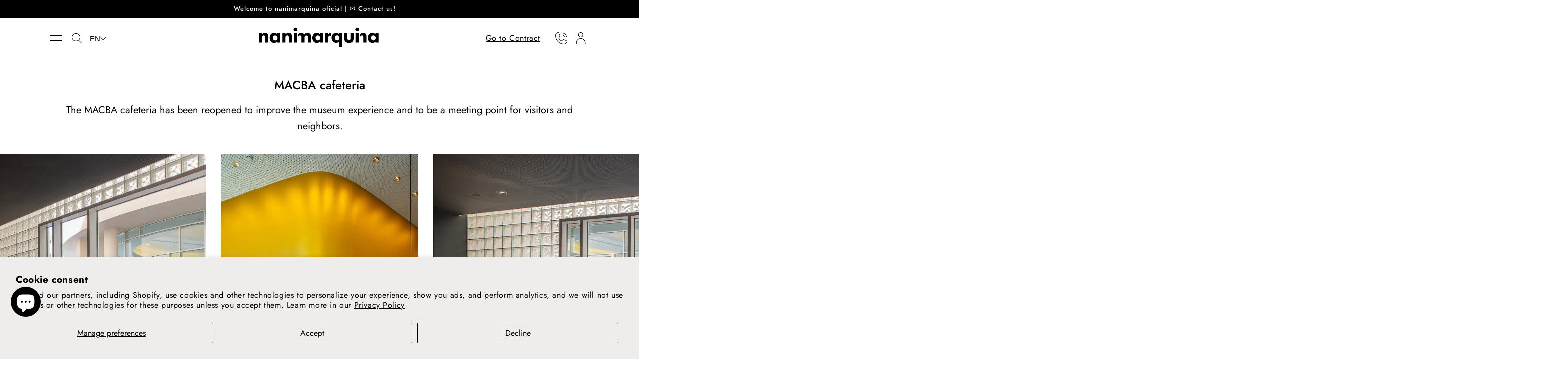

--- FILE ---
content_type: text/html; charset=utf-8
request_url: https://nanimarquina.com/en-pt/blogs/proyectos/macba-cafe
body_size: 80849
content:
<!doctype html>
<html class="no-js" lang="en">
  <head>
    <meta charset="utf-8">
    <meta http-equiv="X-UA-Compatible" content="IE=edge">
    <meta name="viewport" content="width=device-width,initial-scale=1">
    <meta name="theme-color" content="">
    <link rel="canonical" href="https://nanimarquina.com/en-pt/blogs/proyectos/macba-cafe">
    <link rel="preconnect" href="https://cdn.shopify.com" crossorigin><link rel="icon" type="image/png" href="//nanimarquina.com/cdn/shop/files/favicon-32x32_32x32.png?v=1628154502"><link rel="preconnect" href="https://fonts.shopifycdn.com" crossorigin><title>MACBA Cafe</title>
    <script type="text/javascript">
        (function(c,l,a,r,i,t,y){
            c[a]=c[a]||function(){(c[a].q=c[a].q||[]).push(arguments)};
            t=l.createElement(r);t.async=1;t.src="https://www.clarity.ms/tag/"+i;
            y=l.getElementsByTagName(r)[0];y.parentNode.insertBefore(t,y);
        })(window, document, "clarity", "script", "lpua8pe6t9");
    </script>
    
    <meta name="description" content="Fecha: 2019Realizado por: Llamazares-Pomés Arquitectura &amp;amp; Eskubi-Turró ArquitectesLocalización: Barcelona, SpainCategoría: Restaurantes, Catálogo custom La cafetería del MACBA se ha reinagurado para mejorar la experiencia del museo y para ser un punto de encuentro entre visitantes y vecinos.Un espacio acogedor, dom">
    

    

<meta property="og:site_name" content="nanimarquina">
<meta property="og:url" content="https://nanimarquina.com/en-pt/blogs/proyectos/macba-cafe">
<meta property="og:title" content="MACBA Cafe">
<meta property="og:type" content="article">
<meta property="og:description" content="Fecha: 2019Realizado por: Llamazares-Pomés Arquitectura &amp;amp; Eskubi-Turró ArquitectesLocalización: Barcelona, SpainCategoría: Restaurantes, Catálogo custom La cafetería del MACBA se ha reinagurado para mejorar la experiencia del museo y para ser un punto de encuentro entre visitantes y vecinos.Un espacio acogedor, dom"><meta property="og:image" content="http://nanimarquina.com/cdn/shop/articles/nanimarquina_projects_Restaurant_macba_cafe_02_9d1c8568-b1f6-4dbf-a5d5-f6038370621b.jpg?v=1657791735">
  <meta property="og:image:secure_url" content="https://nanimarquina.com/cdn/shop/articles/nanimarquina_projects_Restaurant_macba_cafe_02_9d1c8568-b1f6-4dbf-a5d5-f6038370621b.jpg?v=1657791735">
  <meta property="og:image:width" content="1920">
  <meta property="og:image:height" content="1440"><meta name="twitter:card" content="summary_large_image">
<meta name="twitter:title" content="MACBA Cafe">
<meta name="twitter:description" content="Fecha: 2019Realizado por: Llamazares-Pomés Arquitectura &amp;amp; Eskubi-Turró ArquitectesLocalización: Barcelona, SpainCategoría: Restaurantes, Catálogo custom La cafetería del MACBA se ha reinagurado para mejorar la experiencia del museo y para ser un punto de encuentro entre visitantes y vecinos.Un espacio acogedor, dom">

    <script data-cookieconsent="ignore" src="//nanimarquina.com/cdn/shop/t/44/assets/global.js?v=102356905052618448811732139878" defer="defer"></script>
    <script data-cookieconsent="ignore" src="//nanimarquina.com/cdn/shop/t/44/assets/dev.js?v=154249496716276803591732139878" defer="defer"></script>
  
    
    <!-- Google tag (gtag.js) --> <script async src="https://www.googletagmanager.com/gtag/js?id=GTM-NZBNZ4K"></script> <script> window.dataLayer = window.dataLayer || []; function gtag(){dataLayer.push(arguments);} gtag('js', new Date()); gtag('config', 'G-6ELJ0NJVFS'); </script>  
  

   
    





<script>window.performance && window.performance.mark && window.performance.mark('shopify.content_for_header.start');</script><meta name="facebook-domain-verification" content="hbmbtw74iz0ffr1vqdem1tumbjds79">
<meta name="google-site-verification" content="DwgufzmIKwqeOQnTvcEen4eiMlyE_RRIHMiLFcbsPKM">
<meta id="shopify-digital-wallet" name="shopify-digital-wallet" content="/57609093286/digital_wallets/dialog">
<meta name="shopify-checkout-api-token" content="b871653058bc80184f6734f716b2414a">
<meta id="in-context-paypal-metadata" data-shop-id="57609093286" data-venmo-supported="false" data-environment="production" data-locale="en_US" data-paypal-v4="true" data-currency="EUR">
<link rel="alternate" type="application/atom+xml" title="Feed" href="/en-pt/blogs/proyectos.atom" />
<script async="async" src="/checkouts/internal/preloads.js?locale=en-PT"></script>
<link rel="preconnect" href="https://shop.app" crossorigin="anonymous">
<script async="async" src="https://shop.app/checkouts/internal/preloads.js?locale=en-PT&shop_id=57609093286" crossorigin="anonymous"></script>
<script id="shopify-features" type="application/json">{"accessToken":"b871653058bc80184f6734f716b2414a","betas":["rich-media-storefront-analytics"],"domain":"nanimarquina.com","predictiveSearch":true,"shopId":57609093286,"locale":"en"}</script>
<script>var Shopify = Shopify || {};
Shopify.shop = "nanimarquina.myshopify.com";
Shopify.locale = "en";
Shopify.currency = {"active":"EUR","rate":"1.0"};
Shopify.country = "PT";
Shopify.theme = {"name":"Nanimarquina Staging - updates 20\/11","id":174538948935,"schema_name":"Dawn","schema_version":"1.1.0","theme_store_id":null,"role":"main"};
Shopify.theme.handle = "null";
Shopify.theme.style = {"id":null,"handle":null};
Shopify.cdnHost = "nanimarquina.com/cdn";
Shopify.routes = Shopify.routes || {};
Shopify.routes.root = "/en-pt/";</script>
<script type="module">!function(o){(o.Shopify=o.Shopify||{}).modules=!0}(window);</script>
<script>!function(o){function n(){var o=[];function n(){o.push(Array.prototype.slice.apply(arguments))}return n.q=o,n}var t=o.Shopify=o.Shopify||{};t.loadFeatures=n(),t.autoloadFeatures=n()}(window);</script>
<script>
  window.ShopifyPay = window.ShopifyPay || {};
  window.ShopifyPay.apiHost = "shop.app\/pay";
  window.ShopifyPay.redirectState = null;
</script>
<script id="shop-js-analytics" type="application/json">{"pageType":"article"}</script>
<script defer="defer" async type="module" src="//nanimarquina.com/cdn/shopifycloud/shop-js/modules/v2/client.init-shop-cart-sync_BN7fPSNr.en.esm.js"></script>
<script defer="defer" async type="module" src="//nanimarquina.com/cdn/shopifycloud/shop-js/modules/v2/chunk.common_Cbph3Kss.esm.js"></script>
<script defer="defer" async type="module" src="//nanimarquina.com/cdn/shopifycloud/shop-js/modules/v2/chunk.modal_DKumMAJ1.esm.js"></script>
<script type="module">
  await import("//nanimarquina.com/cdn/shopifycloud/shop-js/modules/v2/client.init-shop-cart-sync_BN7fPSNr.en.esm.js");
await import("//nanimarquina.com/cdn/shopifycloud/shop-js/modules/v2/chunk.common_Cbph3Kss.esm.js");
await import("//nanimarquina.com/cdn/shopifycloud/shop-js/modules/v2/chunk.modal_DKumMAJ1.esm.js");

  window.Shopify.SignInWithShop?.initShopCartSync?.({"fedCMEnabled":true,"windoidEnabled":true});

</script>
<script>
  window.Shopify = window.Shopify || {};
  if (!window.Shopify.featureAssets) window.Shopify.featureAssets = {};
  window.Shopify.featureAssets['shop-js'] = {"shop-cart-sync":["modules/v2/client.shop-cart-sync_CJVUk8Jm.en.esm.js","modules/v2/chunk.common_Cbph3Kss.esm.js","modules/v2/chunk.modal_DKumMAJ1.esm.js"],"init-fed-cm":["modules/v2/client.init-fed-cm_7Fvt41F4.en.esm.js","modules/v2/chunk.common_Cbph3Kss.esm.js","modules/v2/chunk.modal_DKumMAJ1.esm.js"],"init-shop-email-lookup-coordinator":["modules/v2/client.init-shop-email-lookup-coordinator_Cc088_bR.en.esm.js","modules/v2/chunk.common_Cbph3Kss.esm.js","modules/v2/chunk.modal_DKumMAJ1.esm.js"],"init-windoid":["modules/v2/client.init-windoid_hPopwJRj.en.esm.js","modules/v2/chunk.common_Cbph3Kss.esm.js","modules/v2/chunk.modal_DKumMAJ1.esm.js"],"shop-button":["modules/v2/client.shop-button_B0jaPSNF.en.esm.js","modules/v2/chunk.common_Cbph3Kss.esm.js","modules/v2/chunk.modal_DKumMAJ1.esm.js"],"shop-cash-offers":["modules/v2/client.shop-cash-offers_DPIskqss.en.esm.js","modules/v2/chunk.common_Cbph3Kss.esm.js","modules/v2/chunk.modal_DKumMAJ1.esm.js"],"shop-toast-manager":["modules/v2/client.shop-toast-manager_CK7RT69O.en.esm.js","modules/v2/chunk.common_Cbph3Kss.esm.js","modules/v2/chunk.modal_DKumMAJ1.esm.js"],"init-shop-cart-sync":["modules/v2/client.init-shop-cart-sync_BN7fPSNr.en.esm.js","modules/v2/chunk.common_Cbph3Kss.esm.js","modules/v2/chunk.modal_DKumMAJ1.esm.js"],"init-customer-accounts-sign-up":["modules/v2/client.init-customer-accounts-sign-up_CfPf4CXf.en.esm.js","modules/v2/client.shop-login-button_DeIztwXF.en.esm.js","modules/v2/chunk.common_Cbph3Kss.esm.js","modules/v2/chunk.modal_DKumMAJ1.esm.js"],"pay-button":["modules/v2/client.pay-button_CgIwFSYN.en.esm.js","modules/v2/chunk.common_Cbph3Kss.esm.js","modules/v2/chunk.modal_DKumMAJ1.esm.js"],"init-customer-accounts":["modules/v2/client.init-customer-accounts_DQ3x16JI.en.esm.js","modules/v2/client.shop-login-button_DeIztwXF.en.esm.js","modules/v2/chunk.common_Cbph3Kss.esm.js","modules/v2/chunk.modal_DKumMAJ1.esm.js"],"avatar":["modules/v2/client.avatar_BTnouDA3.en.esm.js"],"init-shop-for-new-customer-accounts":["modules/v2/client.init-shop-for-new-customer-accounts_CsZy_esa.en.esm.js","modules/v2/client.shop-login-button_DeIztwXF.en.esm.js","modules/v2/chunk.common_Cbph3Kss.esm.js","modules/v2/chunk.modal_DKumMAJ1.esm.js"],"shop-follow-button":["modules/v2/client.shop-follow-button_BRMJjgGd.en.esm.js","modules/v2/chunk.common_Cbph3Kss.esm.js","modules/v2/chunk.modal_DKumMAJ1.esm.js"],"checkout-modal":["modules/v2/client.checkout-modal_B9Drz_yf.en.esm.js","modules/v2/chunk.common_Cbph3Kss.esm.js","modules/v2/chunk.modal_DKumMAJ1.esm.js"],"shop-login-button":["modules/v2/client.shop-login-button_DeIztwXF.en.esm.js","modules/v2/chunk.common_Cbph3Kss.esm.js","modules/v2/chunk.modal_DKumMAJ1.esm.js"],"lead-capture":["modules/v2/client.lead-capture_DXYzFM3R.en.esm.js","modules/v2/chunk.common_Cbph3Kss.esm.js","modules/v2/chunk.modal_DKumMAJ1.esm.js"],"shop-login":["modules/v2/client.shop-login_CA5pJqmO.en.esm.js","modules/v2/chunk.common_Cbph3Kss.esm.js","modules/v2/chunk.modal_DKumMAJ1.esm.js"],"payment-terms":["modules/v2/client.payment-terms_BxzfvcZJ.en.esm.js","modules/v2/chunk.common_Cbph3Kss.esm.js","modules/v2/chunk.modal_DKumMAJ1.esm.js"]};
</script>
<script>(function() {
  var isLoaded = false;
  function asyncLoad() {
    if (isLoaded) return;
    isLoaded = true;
    var urls = ["https:\/\/app.cloverly-ecommerce.com\/script\/shopify\/?shop=nanimarquina.myshopify.com"];
    for (var i = 0; i < urls.length; i++) {
      var s = document.createElement('script');
      s.type = 'text/javascript';
      s.async = true;
      s.src = urls[i];
      var x = document.getElementsByTagName('script')[0];
      x.parentNode.insertBefore(s, x);
    }
  };
  if(window.attachEvent) {
    window.attachEvent('onload', asyncLoad);
  } else {
    window.addEventListener('load', asyncLoad, false);
  }
})();</script>
<script id="__st">var __st={"a":57609093286,"offset":3600,"reqid":"b11628c5-bebe-4fbc-b84a-9f163ade3a0d-1769913925","pageurl":"nanimarquina.com\/en-pt\/blogs\/proyectos\/macba-cafe","s":"articles-564996931750","u":"198bc25262bb","p":"article","rtyp":"article","rid":564996931750};</script>
<script>window.ShopifyPaypalV4VisibilityTracking = true;</script>
<script id="captcha-bootstrap">!function(){'use strict';const t='contact',e='account',n='new_comment',o=[[t,t],['blogs',n],['comments',n],[t,'customer']],c=[[e,'customer_login'],[e,'guest_login'],[e,'recover_customer_password'],[e,'create_customer']],r=t=>t.map((([t,e])=>`form[action*='/${t}']:not([data-nocaptcha='true']) input[name='form_type'][value='${e}']`)).join(','),a=t=>()=>t?[...document.querySelectorAll(t)].map((t=>t.form)):[];function s(){const t=[...o],e=r(t);return a(e)}const i='password',u='form_key',d=['recaptcha-v3-token','g-recaptcha-response','h-captcha-response',i],f=()=>{try{return window.sessionStorage}catch{return}},m='__shopify_v',_=t=>t.elements[u];function p(t,e,n=!1){try{const o=window.sessionStorage,c=JSON.parse(o.getItem(e)),{data:r}=function(t){const{data:e,action:n}=t;return t[m]||n?{data:e,action:n}:{data:t,action:n}}(c);for(const[e,n]of Object.entries(r))t.elements[e]&&(t.elements[e].value=n);n&&o.removeItem(e)}catch(o){console.error('form repopulation failed',{error:o})}}const l='form_type',E='cptcha';function T(t){t.dataset[E]=!0}const w=window,h=w.document,L='Shopify',v='ce_forms',y='captcha';let A=!1;((t,e)=>{const n=(g='f06e6c50-85a8-45c8-87d0-21a2b65856fe',I='https://cdn.shopify.com/shopifycloud/storefront-forms-hcaptcha/ce_storefront_forms_captcha_hcaptcha.v1.5.2.iife.js',D={infoText:'Protected by hCaptcha',privacyText:'Privacy',termsText:'Terms'},(t,e,n)=>{const o=w[L][v],c=o.bindForm;if(c)return c(t,g,e,D).then(n);var r;o.q.push([[t,g,e,D],n]),r=I,A||(h.body.append(Object.assign(h.createElement('script'),{id:'captcha-provider',async:!0,src:r})),A=!0)});var g,I,D;w[L]=w[L]||{},w[L][v]=w[L][v]||{},w[L][v].q=[],w[L][y]=w[L][y]||{},w[L][y].protect=function(t,e){n(t,void 0,e),T(t)},Object.freeze(w[L][y]),function(t,e,n,w,h,L){const[v,y,A,g]=function(t,e,n){const i=e?o:[],u=t?c:[],d=[...i,...u],f=r(d),m=r(i),_=r(d.filter((([t,e])=>n.includes(e))));return[a(f),a(m),a(_),s()]}(w,h,L),I=t=>{const e=t.target;return e instanceof HTMLFormElement?e:e&&e.form},D=t=>v().includes(t);t.addEventListener('submit',(t=>{const e=I(t);if(!e)return;const n=D(e)&&!e.dataset.hcaptchaBound&&!e.dataset.recaptchaBound,o=_(e),c=g().includes(e)&&(!o||!o.value);(n||c)&&t.preventDefault(),c&&!n&&(function(t){try{if(!f())return;!function(t){const e=f();if(!e)return;const n=_(t);if(!n)return;const o=n.value;o&&e.removeItem(o)}(t);const e=Array.from(Array(32),(()=>Math.random().toString(36)[2])).join('');!function(t,e){_(t)||t.append(Object.assign(document.createElement('input'),{type:'hidden',name:u})),t.elements[u].value=e}(t,e),function(t,e){const n=f();if(!n)return;const o=[...t.querySelectorAll(`input[type='${i}']`)].map((({name:t})=>t)),c=[...d,...o],r={};for(const[a,s]of new FormData(t).entries())c.includes(a)||(r[a]=s);n.setItem(e,JSON.stringify({[m]:1,action:t.action,data:r}))}(t,e)}catch(e){console.error('failed to persist form',e)}}(e),e.submit())}));const S=(t,e)=>{t&&!t.dataset[E]&&(n(t,e.some((e=>e===t))),T(t))};for(const o of['focusin','change'])t.addEventListener(o,(t=>{const e=I(t);D(e)&&S(e,y())}));const B=e.get('form_key'),M=e.get(l),P=B&&M;t.addEventListener('DOMContentLoaded',(()=>{const t=y();if(P)for(const e of t)e.elements[l].value===M&&p(e,B);[...new Set([...A(),...v().filter((t=>'true'===t.dataset.shopifyCaptcha))])].forEach((e=>S(e,t)))}))}(h,new URLSearchParams(w.location.search),n,t,e,['guest_login'])})(!1,!0)}();</script>
<script integrity="sha256-4kQ18oKyAcykRKYeNunJcIwy7WH5gtpwJnB7kiuLZ1E=" data-source-attribution="shopify.loadfeatures" defer="defer" src="//nanimarquina.com/cdn/shopifycloud/storefront/assets/storefront/load_feature-a0a9edcb.js" crossorigin="anonymous"></script>
<script crossorigin="anonymous" defer="defer" src="//nanimarquina.com/cdn/shopifycloud/storefront/assets/shopify_pay/storefront-65b4c6d7.js?v=20250812"></script>
<script data-source-attribution="shopify.dynamic_checkout.dynamic.init">var Shopify=Shopify||{};Shopify.PaymentButton=Shopify.PaymentButton||{isStorefrontPortableWallets:!0,init:function(){window.Shopify.PaymentButton.init=function(){};var t=document.createElement("script");t.src="https://nanimarquina.com/cdn/shopifycloud/portable-wallets/latest/portable-wallets.en.js",t.type="module",document.head.appendChild(t)}};
</script>
<script data-source-attribution="shopify.dynamic_checkout.buyer_consent">
  function portableWalletsHideBuyerConsent(e){var t=document.getElementById("shopify-buyer-consent"),n=document.getElementById("shopify-subscription-policy-button");t&&n&&(t.classList.add("hidden"),t.setAttribute("aria-hidden","true"),n.removeEventListener("click",e))}function portableWalletsShowBuyerConsent(e){var t=document.getElementById("shopify-buyer-consent"),n=document.getElementById("shopify-subscription-policy-button");t&&n&&(t.classList.remove("hidden"),t.removeAttribute("aria-hidden"),n.addEventListener("click",e))}window.Shopify?.PaymentButton&&(window.Shopify.PaymentButton.hideBuyerConsent=portableWalletsHideBuyerConsent,window.Shopify.PaymentButton.showBuyerConsent=portableWalletsShowBuyerConsent);
</script>
<script data-source-attribution="shopify.dynamic_checkout.cart.bootstrap">document.addEventListener("DOMContentLoaded",(function(){function t(){return document.querySelector("shopify-accelerated-checkout-cart, shopify-accelerated-checkout")}if(t())Shopify.PaymentButton.init();else{new MutationObserver((function(e,n){t()&&(Shopify.PaymentButton.init(),n.disconnect())})).observe(document.body,{childList:!0,subtree:!0})}}));
</script>
<script id='scb4127' type='text/javascript' async='' src='https://nanimarquina.com/cdn/shopifycloud/privacy-banner/storefront-banner.js'></script><link id="shopify-accelerated-checkout-styles" rel="stylesheet" media="screen" href="https://nanimarquina.com/cdn/shopifycloud/portable-wallets/latest/accelerated-checkout-backwards-compat.css" crossorigin="anonymous">
<style id="shopify-accelerated-checkout-cart">
        #shopify-buyer-consent {
  margin-top: 1em;
  display: inline-block;
  width: 100%;
}

#shopify-buyer-consent.hidden {
  display: none;
}

#shopify-subscription-policy-button {
  background: none;
  border: none;
  padding: 0;
  text-decoration: underline;
  font-size: inherit;
  cursor: pointer;
}

#shopify-subscription-policy-button::before {
  box-shadow: none;
}

      </style>
<script id="sections-script" data-sections="footer" defer="defer" src="//nanimarquina.com/cdn/shop/t/44/compiled_assets/scripts.js?v=43162"></script>
<script>window.performance && window.performance.mark && window.performance.mark('shopify.content_for_header.end');</script>
<link rel="alternate" hreflang="es" href="https://nanimarquina.com-pt/blogs/proyectos/macba-cafe" />
<link rel="alternate" hreflang="en-US" href="https://us.nanimarquina.com/-pt/blogs/proyectos/macba-cafe" />

    <style data-shopify>
    @font-face {
  font-family: Jost;
  font-weight: 400;
  font-style: normal;
  font-display: swap;
  src: url("//nanimarquina.com/cdn/fonts/jost/jost_n4.d47a1b6347ce4a4c9f437608011273009d91f2b7.woff2") format("woff2"),
       url("//nanimarquina.com/cdn/fonts/jost/jost_n4.791c46290e672b3f85c3d1c651ef2efa3819eadd.woff") format("woff");
}

    @font-face {
  font-family: Jost;
  font-weight: 700;
  font-style: normal;
  font-display: swap;
  src: url("//nanimarquina.com/cdn/fonts/jost/jost_n7.921dc18c13fa0b0c94c5e2517ffe06139c3615a3.woff2") format("woff2"),
       url("//nanimarquina.com/cdn/fonts/jost/jost_n7.cbfc16c98c1e195f46c536e775e4e959c5f2f22b.woff") format("woff");
}

    @font-face {
  font-family: Jost;
  font-weight: 400;
  font-style: italic;
  font-display: swap;
  src: url("//nanimarquina.com/cdn/fonts/jost/jost_i4.b690098389649750ada222b9763d55796c5283a5.woff2") format("woff2"),
       url("//nanimarquina.com/cdn/fonts/jost/jost_i4.fd766415a47e50b9e391ae7ec04e2ae25e7e28b0.woff") format("woff");
}

    @font-face {
  font-family: Jost;
  font-weight: 700;
  font-style: italic;
  font-display: swap;
  src: url("//nanimarquina.com/cdn/fonts/jost/jost_i7.d8201b854e41e19d7ed9b1a31fe4fe71deea6d3f.woff2") format("woff2"),
       url("//nanimarquina.com/cdn/fonts/jost/jost_i7.eae515c34e26b6c853efddc3fc0c552e0de63757.woff") format("woff");
}

    @font-face {
  font-family: Jost;
  font-weight: 500;
  font-style: normal;
  font-display: swap;
  src: url("//nanimarquina.com/cdn/fonts/jost/jost_n5.7c8497861ffd15f4e1284cd221f14658b0e95d61.woff2") format("woff2"),
       url("//nanimarquina.com/cdn/fonts/jost/jost_n5.fb6a06896db583cc2df5ba1b30d9c04383119dd9.woff") format("woff");
}


    :root {
    --font-body-family: Jost, sans-serif;
    --font-body-style: normal;
    --font-body-weight: 400;

    --font-heading-family: Jost, sans-serif;
    --font-heading-style: normal;
    --font-heading-weight: 500;

    --color-base-text: 0, 0, 0;
    --color-base-background-1: 255, 255, 255;
    --color-base-background-2: 238, 236, 234;
    --color-base-solid-button-labels: 255, 255, 255;
    --color-base-outline-button-labels: 0, 0, 0;
    --color-base-accent-1: 0, 0, 0;
    --color-base-accent-2: 228, 180, 151;
    --payment-terms-background-color: #FFFFFF;
    }

    *,
    *::before,
    *::after {
    box-sizing: inherit;
    }

    html {
    box-sizing: border-box;
    font-size: 62.5%;
    height: 100%;
    }

    body {
    overflow-x: hidden;
    display: grid;
    grid-template-rows: auto auto 1fr auto;
    grid-template-columns: 100%;
    min-height: 100%;
    margin: 0;
    font-size: 1.5rem;
    letter-spacing: 0.06rem;
    line-height: 1.8;
    font-family: var(--font-body-family);
    font-style: var(--font-body-style);
    font-weight: var(--font-body-weight);
    }

    @media screen and (min-width: 750px) {
    body {
    font-size: 1.6rem;
    }
    }
    #ContactFooter {
    display:none;
    }
    </style>

    <link href="//nanimarquina.com/cdn/shop/t/44/assets/base.css?v=2200148379457617211759488702" rel="stylesheet" type="text/css" media="all" />
    <link href="//nanimarquina.com/cdn/shop/t/44/assets/dev.css?v=72429443249947629301763729664" rel="stylesheet" type="text/css" media="all" />
    
<link rel="preload" as="font" href="//nanimarquina.com/cdn/fonts/jost/jost_n4.d47a1b6347ce4a4c9f437608011273009d91f2b7.woff2" type="font/woff2" crossorigin><link rel="preload" as="font" href="//nanimarquina.com/cdn/fonts/jost/jost_n5.7c8497861ffd15f4e1284cd221f14658b0e95d61.woff2" type="font/woff2" crossorigin><link rel="stylesheet" href="https://cdn.jsdelivr.net/gh/lipis/flag-icons@6.6.6/css/flag-icons.min.css"/>
    <script data-cookieconsent="ignore">document.documentElement.className = document.documentElement.className.replace('no-js', 'js');</script>
    <script data-cookieconsent="ignore" src="https://cdnjs.cloudflare.com/ajax/libs/jquery/2.2.1/jquery.min.js"></script>
    
    
  
  <script id="Cookiebot" src="https://consent.cookiebot.com/uc.js" data-cbid="9bb5f194-2f9a-4413-9d04-10e6337dd496" type="text/javascript" async></script>
  <!-- Hotjar Tracking Code for nanimarquina Shopify -->
<script>
    (function(h,o,t,j,a,r){
        h.hj=h.hj||function(){(h.hj.q=h.hj.q||[]).push(arguments)};
        h._hjSettings={hjid:3302150,hjsv:6};
        a=o.getElementsByTagName('head')[0];
        r=o.createElement('script');r.async=1;
        r.src=t+h._hjSettings.hjid+j+h._hjSettings.hjsv;
        a.appendChild(r);
    })(window,document,'https://static.hotjar.com/c/hotjar-','.js?sv=');
</script>
  <!-- BEGIN app block: shopify://apps/klaviyo-email-marketing-sms/blocks/klaviyo-onsite-embed/2632fe16-c075-4321-a88b-50b567f42507 -->












  <script async src="https://static.klaviyo.com/onsite/js/VTaaf2/klaviyo.js?company_id=VTaaf2"></script>
  <script>!function(){if(!window.klaviyo){window._klOnsite=window._klOnsite||[];try{window.klaviyo=new Proxy({},{get:function(n,i){return"push"===i?function(){var n;(n=window._klOnsite).push.apply(n,arguments)}:function(){for(var n=arguments.length,o=new Array(n),w=0;w<n;w++)o[w]=arguments[w];var t="function"==typeof o[o.length-1]?o.pop():void 0,e=new Promise((function(n){window._klOnsite.push([i].concat(o,[function(i){t&&t(i),n(i)}]))}));return e}}})}catch(n){window.klaviyo=window.klaviyo||[],window.klaviyo.push=function(){var n;(n=window._klOnsite).push.apply(n,arguments)}}}}();</script>

  




  <script>
    window.klaviyoReviewsProductDesignMode = false
  </script>







<!-- END app block --><script src="https://cdn.shopify.com/extensions/019ba2a8-ed65-7a70-888b-d2b0a44d500b/orbe-1-414/assets/orbe-mk.min.js" type="text/javascript" defer="defer"></script>
<link href="https://cdn.shopify.com/extensions/019ba2a8-ed65-7a70-888b-d2b0a44d500b/orbe-1-414/assets/md-app-modal.min.css" rel="stylesheet" type="text/css" media="all">
<script src="https://cdn.shopify.com/extensions/019ba2a8-ed65-7a70-888b-d2b0a44d500b/orbe-1-414/assets/orbe.min.js" type="text/javascript" defer="defer"></script>
<script src="https://cdn.shopify.com/extensions/e8878072-2f6b-4e89-8082-94b04320908d/inbox-1254/assets/inbox-chat-loader.js" type="text/javascript" defer="defer"></script>
<link href="https://monorail-edge.shopifysvc.com" rel="dns-prefetch">
<script>(function(){if ("sendBeacon" in navigator && "performance" in window) {try {var session_token_from_headers = performance.getEntriesByType('navigation')[0].serverTiming.find(x => x.name == '_s').description;} catch {var session_token_from_headers = undefined;}var session_cookie_matches = document.cookie.match(/_shopify_s=([^;]*)/);var session_token_from_cookie = session_cookie_matches && session_cookie_matches.length === 2 ? session_cookie_matches[1] : "";var session_token = session_token_from_headers || session_token_from_cookie || "";function handle_abandonment_event(e) {var entries = performance.getEntries().filter(function(entry) {return /monorail-edge.shopifysvc.com/.test(entry.name);});if (!window.abandonment_tracked && entries.length === 0) {window.abandonment_tracked = true;var currentMs = Date.now();var navigation_start = performance.timing.navigationStart;var payload = {shop_id: 57609093286,url: window.location.href,navigation_start,duration: currentMs - navigation_start,session_token,page_type: "article"};window.navigator.sendBeacon("https://monorail-edge.shopifysvc.com/v1/produce", JSON.stringify({schema_id: "online_store_buyer_site_abandonment/1.1",payload: payload,metadata: {event_created_at_ms: currentMs,event_sent_at_ms: currentMs}}));}}window.addEventListener('pagehide', handle_abandonment_event);}}());</script>
<script id="web-pixels-manager-setup">(function e(e,d,r,n,o){if(void 0===o&&(o={}),!Boolean(null===(a=null===(i=window.Shopify)||void 0===i?void 0:i.analytics)||void 0===a?void 0:a.replayQueue)){var i,a;window.Shopify=window.Shopify||{};var t=window.Shopify;t.analytics=t.analytics||{};var s=t.analytics;s.replayQueue=[],s.publish=function(e,d,r){return s.replayQueue.push([e,d,r]),!0};try{self.performance.mark("wpm:start")}catch(e){}var l=function(){var e={modern:/Edge?\/(1{2}[4-9]|1[2-9]\d|[2-9]\d{2}|\d{4,})\.\d+(\.\d+|)|Firefox\/(1{2}[4-9]|1[2-9]\d|[2-9]\d{2}|\d{4,})\.\d+(\.\d+|)|Chrom(ium|e)\/(9{2}|\d{3,})\.\d+(\.\d+|)|(Maci|X1{2}).+ Version\/(15\.\d+|(1[6-9]|[2-9]\d|\d{3,})\.\d+)([,.]\d+|)( \(\w+\)|)( Mobile\/\w+|) Safari\/|Chrome.+OPR\/(9{2}|\d{3,})\.\d+\.\d+|(CPU[ +]OS|iPhone[ +]OS|CPU[ +]iPhone|CPU IPhone OS|CPU iPad OS)[ +]+(15[._]\d+|(1[6-9]|[2-9]\d|\d{3,})[._]\d+)([._]\d+|)|Android:?[ /-](13[3-9]|1[4-9]\d|[2-9]\d{2}|\d{4,})(\.\d+|)(\.\d+|)|Android.+Firefox\/(13[5-9]|1[4-9]\d|[2-9]\d{2}|\d{4,})\.\d+(\.\d+|)|Android.+Chrom(ium|e)\/(13[3-9]|1[4-9]\d|[2-9]\d{2}|\d{4,})\.\d+(\.\d+|)|SamsungBrowser\/([2-9]\d|\d{3,})\.\d+/,legacy:/Edge?\/(1[6-9]|[2-9]\d|\d{3,})\.\d+(\.\d+|)|Firefox\/(5[4-9]|[6-9]\d|\d{3,})\.\d+(\.\d+|)|Chrom(ium|e)\/(5[1-9]|[6-9]\d|\d{3,})\.\d+(\.\d+|)([\d.]+$|.*Safari\/(?![\d.]+ Edge\/[\d.]+$))|(Maci|X1{2}).+ Version\/(10\.\d+|(1[1-9]|[2-9]\d|\d{3,})\.\d+)([,.]\d+|)( \(\w+\)|)( Mobile\/\w+|) Safari\/|Chrome.+OPR\/(3[89]|[4-9]\d|\d{3,})\.\d+\.\d+|(CPU[ +]OS|iPhone[ +]OS|CPU[ +]iPhone|CPU IPhone OS|CPU iPad OS)[ +]+(10[._]\d+|(1[1-9]|[2-9]\d|\d{3,})[._]\d+)([._]\d+|)|Android:?[ /-](13[3-9]|1[4-9]\d|[2-9]\d{2}|\d{4,})(\.\d+|)(\.\d+|)|Mobile Safari.+OPR\/([89]\d|\d{3,})\.\d+\.\d+|Android.+Firefox\/(13[5-9]|1[4-9]\d|[2-9]\d{2}|\d{4,})\.\d+(\.\d+|)|Android.+Chrom(ium|e)\/(13[3-9]|1[4-9]\d|[2-9]\d{2}|\d{4,})\.\d+(\.\d+|)|Android.+(UC? ?Browser|UCWEB|U3)[ /]?(15\.([5-9]|\d{2,})|(1[6-9]|[2-9]\d|\d{3,})\.\d+)\.\d+|SamsungBrowser\/(5\.\d+|([6-9]|\d{2,})\.\d+)|Android.+MQ{2}Browser\/(14(\.(9|\d{2,})|)|(1[5-9]|[2-9]\d|\d{3,})(\.\d+|))(\.\d+|)|K[Aa][Ii]OS\/(3\.\d+|([4-9]|\d{2,})\.\d+)(\.\d+|)/},d=e.modern,r=e.legacy,n=navigator.userAgent;return n.match(d)?"modern":n.match(r)?"legacy":"unknown"}(),u="modern"===l?"modern":"legacy",c=(null!=n?n:{modern:"",legacy:""})[u],f=function(e){return[e.baseUrl,"/wpm","/b",e.hashVersion,"modern"===e.buildTarget?"m":"l",".js"].join("")}({baseUrl:d,hashVersion:r,buildTarget:u}),m=function(e){var d=e.version,r=e.bundleTarget,n=e.surface,o=e.pageUrl,i=e.monorailEndpoint;return{emit:function(e){var a=e.status,t=e.errorMsg,s=(new Date).getTime(),l=JSON.stringify({metadata:{event_sent_at_ms:s},events:[{schema_id:"web_pixels_manager_load/3.1",payload:{version:d,bundle_target:r,page_url:o,status:a,surface:n,error_msg:t},metadata:{event_created_at_ms:s}}]});if(!i)return console&&console.warn&&console.warn("[Web Pixels Manager] No Monorail endpoint provided, skipping logging."),!1;try{return self.navigator.sendBeacon.bind(self.navigator)(i,l)}catch(e){}var u=new XMLHttpRequest;try{return u.open("POST",i,!0),u.setRequestHeader("Content-Type","text/plain"),u.send(l),!0}catch(e){return console&&console.warn&&console.warn("[Web Pixels Manager] Got an unhandled error while logging to Monorail."),!1}}}}({version:r,bundleTarget:l,surface:e.surface,pageUrl:self.location.href,monorailEndpoint:e.monorailEndpoint});try{o.browserTarget=l,function(e){var d=e.src,r=e.async,n=void 0===r||r,o=e.onload,i=e.onerror,a=e.sri,t=e.scriptDataAttributes,s=void 0===t?{}:t,l=document.createElement("script"),u=document.querySelector("head"),c=document.querySelector("body");if(l.async=n,l.src=d,a&&(l.integrity=a,l.crossOrigin="anonymous"),s)for(var f in s)if(Object.prototype.hasOwnProperty.call(s,f))try{l.dataset[f]=s[f]}catch(e){}if(o&&l.addEventListener("load",o),i&&l.addEventListener("error",i),u)u.appendChild(l);else{if(!c)throw new Error("Did not find a head or body element to append the script");c.appendChild(l)}}({src:f,async:!0,onload:function(){if(!function(){var e,d;return Boolean(null===(d=null===(e=window.Shopify)||void 0===e?void 0:e.analytics)||void 0===d?void 0:d.initialized)}()){var d=window.webPixelsManager.init(e)||void 0;if(d){var r=window.Shopify.analytics;r.replayQueue.forEach((function(e){var r=e[0],n=e[1],o=e[2];d.publishCustomEvent(r,n,o)})),r.replayQueue=[],r.publish=d.publishCustomEvent,r.visitor=d.visitor,r.initialized=!0}}},onerror:function(){return m.emit({status:"failed",errorMsg:"".concat(f," has failed to load")})},sri:function(e){var d=/^sha384-[A-Za-z0-9+/=]+$/;return"string"==typeof e&&d.test(e)}(c)?c:"",scriptDataAttributes:o}),m.emit({status:"loading"})}catch(e){m.emit({status:"failed",errorMsg:(null==e?void 0:e.message)||"Unknown error"})}}})({shopId: 57609093286,storefrontBaseUrl: "https://nanimarquina.com",extensionsBaseUrl: "https://extensions.shopifycdn.com/cdn/shopifycloud/web-pixels-manager",monorailEndpoint: "https://monorail-edge.shopifysvc.com/unstable/produce_batch",surface: "storefront-renderer",enabledBetaFlags: ["2dca8a86"],webPixelsConfigList: [{"id":"3345285447","configuration":"{\"accountID\":\"VTaaf2\",\"webPixelConfig\":\"eyJlbmFibGVBZGRlZFRvQ2FydEV2ZW50cyI6IHRydWV9\"}","eventPayloadVersion":"v1","runtimeContext":"STRICT","scriptVersion":"524f6c1ee37bacdca7657a665bdca589","type":"APP","apiClientId":123074,"privacyPurposes":["ANALYTICS","MARKETING"],"dataSharingAdjustments":{"protectedCustomerApprovalScopes":["read_customer_address","read_customer_email","read_customer_name","read_customer_personal_data","read_customer_phone"]}},{"id":"1019478343","configuration":"{\"config\":\"{\\\"pixel_id\\\":\\\"G-6ELJ0NJVFS\\\",\\\"target_country\\\":\\\"ES\\\",\\\"gtag_events\\\":[{\\\"type\\\":\\\"search\\\",\\\"action_label\\\":[\\\"G-6ELJ0NJVFS\\\",\\\"AW-976917702\\\/it1mCPrXqJoYEMap6tED\\\"]},{\\\"type\\\":\\\"begin_checkout\\\",\\\"action_label\\\":[\\\"G-6ELJ0NJVFS\\\",\\\"AW-976917702\\\/-2leCIDYqJoYEMap6tED\\\"]},{\\\"type\\\":\\\"view_item\\\",\\\"action_label\\\":[\\\"G-6ELJ0NJVFS\\\",\\\"AW-976917702\\\/mz-TCPfXqJoYEMap6tED\\\",\\\"MC-1FN22726Q3\\\"]},{\\\"type\\\":\\\"purchase\\\",\\\"action_label\\\":[\\\"G-6ELJ0NJVFS\\\",\\\"AW-976917702\\\/IduBCPHXqJoYEMap6tED\\\",\\\"MC-1FN22726Q3\\\"]},{\\\"type\\\":\\\"page_view\\\",\\\"action_label\\\":[\\\"G-6ELJ0NJVFS\\\",\\\"AW-976917702\\\/AsyKCPTXqJoYEMap6tED\\\",\\\"MC-1FN22726Q3\\\"]},{\\\"type\\\":\\\"add_payment_info\\\",\\\"action_label\\\":[\\\"G-6ELJ0NJVFS\\\",\\\"AW-976917702\\\/v5IPCIPYqJoYEMap6tED\\\"]},{\\\"type\\\":\\\"add_to_cart\\\",\\\"action_label\\\":[\\\"G-6ELJ0NJVFS\\\",\\\"AW-976917702\\\/_rbbCP3XqJoYEMap6tED\\\"]}],\\\"enable_monitoring_mode\\\":false}\"}","eventPayloadVersion":"v1","runtimeContext":"OPEN","scriptVersion":"b2a88bafab3e21179ed38636efcd8a93","type":"APP","apiClientId":1780363,"privacyPurposes":[],"dataSharingAdjustments":{"protectedCustomerApprovalScopes":["read_customer_address","read_customer_email","read_customer_name","read_customer_personal_data","read_customer_phone"]}},{"id":"429523271","configuration":"{\"pixel_id\":\"725598401425412\",\"pixel_type\":\"facebook_pixel\",\"metaapp_system_user_token\":\"-\"}","eventPayloadVersion":"v1","runtimeContext":"OPEN","scriptVersion":"ca16bc87fe92b6042fbaa3acc2fbdaa6","type":"APP","apiClientId":2329312,"privacyPurposes":["ANALYTICS","MARKETING","SALE_OF_DATA"],"dataSharingAdjustments":{"protectedCustomerApprovalScopes":["read_customer_address","read_customer_email","read_customer_name","read_customer_personal_data","read_customer_phone"]}},{"id":"194052423","configuration":"{\"tagID\":\"2613474236635\"}","eventPayloadVersion":"v1","runtimeContext":"STRICT","scriptVersion":"18031546ee651571ed29edbe71a3550b","type":"APP","apiClientId":3009811,"privacyPurposes":["ANALYTICS","MARKETING","SALE_OF_DATA"],"dataSharingAdjustments":{"protectedCustomerApprovalScopes":["read_customer_address","read_customer_email","read_customer_name","read_customer_personal_data","read_customer_phone"]}},{"id":"shopify-app-pixel","configuration":"{}","eventPayloadVersion":"v1","runtimeContext":"STRICT","scriptVersion":"0450","apiClientId":"shopify-pixel","type":"APP","privacyPurposes":["ANALYTICS","MARKETING"]},{"id":"shopify-custom-pixel","eventPayloadVersion":"v1","runtimeContext":"LAX","scriptVersion":"0450","apiClientId":"shopify-pixel","type":"CUSTOM","privacyPurposes":["ANALYTICS","MARKETING"]}],isMerchantRequest: false,initData: {"shop":{"name":"nanimarquina","paymentSettings":{"currencyCode":"EUR"},"myshopifyDomain":"nanimarquina.myshopify.com","countryCode":"ES","storefrontUrl":"https:\/\/nanimarquina.com\/en-pt"},"customer":null,"cart":null,"checkout":null,"productVariants":[],"purchasingCompany":null},},"https://nanimarquina.com/cdn","1d2a099fw23dfb22ep557258f5m7a2edbae",{"modern":"","legacy":""},{"shopId":"57609093286","storefrontBaseUrl":"https:\/\/nanimarquina.com","extensionBaseUrl":"https:\/\/extensions.shopifycdn.com\/cdn\/shopifycloud\/web-pixels-manager","surface":"storefront-renderer","enabledBetaFlags":"[\"2dca8a86\"]","isMerchantRequest":"false","hashVersion":"1d2a099fw23dfb22ep557258f5m7a2edbae","publish":"custom","events":"[[\"page_viewed\",{}]]"});</script><script>
  window.ShopifyAnalytics = window.ShopifyAnalytics || {};
  window.ShopifyAnalytics.meta = window.ShopifyAnalytics.meta || {};
  window.ShopifyAnalytics.meta.currency = 'EUR';
  var meta = {"page":{"pageType":"article","resourceType":"article","resourceId":564996931750,"requestId":"b11628c5-bebe-4fbc-b84a-9f163ade3a0d-1769913925"}};
  for (var attr in meta) {
    window.ShopifyAnalytics.meta[attr] = meta[attr];
  }
</script>
<script class="analytics">
  (function () {
    var customDocumentWrite = function(content) {
      var jquery = null;

      if (window.jQuery) {
        jquery = window.jQuery;
      } else if (window.Checkout && window.Checkout.$) {
        jquery = window.Checkout.$;
      }

      if (jquery) {
        jquery('body').append(content);
      }
    };

    var hasLoggedConversion = function(token) {
      if (token) {
        return document.cookie.indexOf('loggedConversion=' + token) !== -1;
      }
      return false;
    }

    var setCookieIfConversion = function(token) {
      if (token) {
        var twoMonthsFromNow = new Date(Date.now());
        twoMonthsFromNow.setMonth(twoMonthsFromNow.getMonth() + 2);

        document.cookie = 'loggedConversion=' + token + '; expires=' + twoMonthsFromNow;
      }
    }

    var trekkie = window.ShopifyAnalytics.lib = window.trekkie = window.trekkie || [];
    if (trekkie.integrations) {
      return;
    }
    trekkie.methods = [
      'identify',
      'page',
      'ready',
      'track',
      'trackForm',
      'trackLink'
    ];
    trekkie.factory = function(method) {
      return function() {
        var args = Array.prototype.slice.call(arguments);
        args.unshift(method);
        trekkie.push(args);
        return trekkie;
      };
    };
    for (var i = 0; i < trekkie.methods.length; i++) {
      var key = trekkie.methods[i];
      trekkie[key] = trekkie.factory(key);
    }
    trekkie.load = function(config) {
      trekkie.config = config || {};
      trekkie.config.initialDocumentCookie = document.cookie;
      var first = document.getElementsByTagName('script')[0];
      var script = document.createElement('script');
      script.type = 'text/javascript';
      script.onerror = function(e) {
        var scriptFallback = document.createElement('script');
        scriptFallback.type = 'text/javascript';
        scriptFallback.onerror = function(error) {
                var Monorail = {
      produce: function produce(monorailDomain, schemaId, payload) {
        var currentMs = new Date().getTime();
        var event = {
          schema_id: schemaId,
          payload: payload,
          metadata: {
            event_created_at_ms: currentMs,
            event_sent_at_ms: currentMs
          }
        };
        return Monorail.sendRequest("https://" + monorailDomain + "/v1/produce", JSON.stringify(event));
      },
      sendRequest: function sendRequest(endpointUrl, payload) {
        // Try the sendBeacon API
        if (window && window.navigator && typeof window.navigator.sendBeacon === 'function' && typeof window.Blob === 'function' && !Monorail.isIos12()) {
          var blobData = new window.Blob([payload], {
            type: 'text/plain'
          });

          if (window.navigator.sendBeacon(endpointUrl, blobData)) {
            return true;
          } // sendBeacon was not successful

        } // XHR beacon

        var xhr = new XMLHttpRequest();

        try {
          xhr.open('POST', endpointUrl);
          xhr.setRequestHeader('Content-Type', 'text/plain');
          xhr.send(payload);
        } catch (e) {
          console.log(e);
        }

        return false;
      },
      isIos12: function isIos12() {
        return window.navigator.userAgent.lastIndexOf('iPhone; CPU iPhone OS 12_') !== -1 || window.navigator.userAgent.lastIndexOf('iPad; CPU OS 12_') !== -1;
      }
    };
    Monorail.produce('monorail-edge.shopifysvc.com',
      'trekkie_storefront_load_errors/1.1',
      {shop_id: 57609093286,
      theme_id: 174538948935,
      app_name: "storefront",
      context_url: window.location.href,
      source_url: "//nanimarquina.com/cdn/s/trekkie.storefront.c59ea00e0474b293ae6629561379568a2d7c4bba.min.js"});

        };
        scriptFallback.async = true;
        scriptFallback.src = '//nanimarquina.com/cdn/s/trekkie.storefront.c59ea00e0474b293ae6629561379568a2d7c4bba.min.js';
        first.parentNode.insertBefore(scriptFallback, first);
      };
      script.async = true;
      script.src = '//nanimarquina.com/cdn/s/trekkie.storefront.c59ea00e0474b293ae6629561379568a2d7c4bba.min.js';
      first.parentNode.insertBefore(script, first);
    };
    trekkie.load(
      {"Trekkie":{"appName":"storefront","development":false,"defaultAttributes":{"shopId":57609093286,"isMerchantRequest":null,"themeId":174538948935,"themeCityHash":"14170161419307408115","contentLanguage":"en","currency":"EUR","eventMetadataId":"eb352fde-932d-4e85-9814-eeb002d5e0ef"},"isServerSideCookieWritingEnabled":true,"monorailRegion":"shop_domain","enabledBetaFlags":["65f19447","b5387b81"]},"Session Attribution":{},"S2S":{"facebookCapiEnabled":true,"source":"trekkie-storefront-renderer","apiClientId":580111}}
    );

    var loaded = false;
    trekkie.ready(function() {
      if (loaded) return;
      loaded = true;

      window.ShopifyAnalytics.lib = window.trekkie;

      var originalDocumentWrite = document.write;
      document.write = customDocumentWrite;
      try { window.ShopifyAnalytics.merchantGoogleAnalytics.call(this); } catch(error) {};
      document.write = originalDocumentWrite;

      window.ShopifyAnalytics.lib.page(null,{"pageType":"article","resourceType":"article","resourceId":564996931750,"requestId":"b11628c5-bebe-4fbc-b84a-9f163ade3a0d-1769913925","shopifyEmitted":true});

      var match = window.location.pathname.match(/checkouts\/(.+)\/(thank_you|post_purchase)/)
      var token = match? match[1]: undefined;
      if (!hasLoggedConversion(token)) {
        setCookieIfConversion(token);
        
      }
    });


        var eventsListenerScript = document.createElement('script');
        eventsListenerScript.async = true;
        eventsListenerScript.src = "//nanimarquina.com/cdn/shopifycloud/storefront/assets/shop_events_listener-3da45d37.js";
        document.getElementsByTagName('head')[0].appendChild(eventsListenerScript);

})();</script>
  <script>
  if (!window.ga || (window.ga && typeof window.ga !== 'function')) {
    window.ga = function ga() {
      (window.ga.q = window.ga.q || []).push(arguments);
      if (window.Shopify && window.Shopify.analytics && typeof window.Shopify.analytics.publish === 'function') {
        window.Shopify.analytics.publish("ga_stub_called", {}, {sendTo: "google_osp_migration"});
      }
      console.error("Shopify's Google Analytics stub called with:", Array.from(arguments), "\nSee https://help.shopify.com/manual/promoting-marketing/pixels/pixel-migration#google for more information.");
    };
    if (window.Shopify && window.Shopify.analytics && typeof window.Shopify.analytics.publish === 'function') {
      window.Shopify.analytics.publish("ga_stub_initialized", {}, {sendTo: "google_osp_migration"});
    }
  }
</script>
<script
  defer
  src="https://nanimarquina.com/cdn/shopifycloud/perf-kit/shopify-perf-kit-3.1.0.min.js"
  data-application="storefront-renderer"
  data-shop-id="57609093286"
  data-render-region="gcp-us-east1"
  data-page-type="article"
  data-theme-instance-id="174538948935"
  data-theme-name="Dawn"
  data-theme-version="1.1.0"
  data-monorail-region="shop_domain"
  data-resource-timing-sampling-rate="10"
  data-shs="true"
  data-shs-beacon="true"
  data-shs-export-with-fetch="true"
  data-shs-logs-sample-rate="1"
  data-shs-beacon-endpoint="https://nanimarquina.com/api/collect"
></script>
</head>

  <body class="template-article template-en-pt-blogs-proyectos-macba-cafe " data-country="PT" count="AF, AO, AI, AQ, AG, SA, DZ, AR, AM, AW, AZ, BS, BH, BD, BB, BZ, BJ, BT, BY, MM, BO, BW, BR, BN, BF, BI, CV, KH, CM, TD, CL, CN, CO, KM, CG, CD, KP, KR, CI, CR, CU, CW, DM, EC, EG, SV, AE, ER, ET, PH, FJ, FR, GA, GM, GE, GH, GI, GD, GL, GP, GU, GT, GF, GG, GN, GQ, GW, GY, HT, HN, HK, IN, ID, IR, IQ, BV, IM, CX, NF, BM, KY, CC, CK, AX, FO, GS, HM, MV, FK, MP, MH, PN, SB, TC, UM, VG, VI, IL, JM, JP, JE, JO, KZ, KE, KG, KI, KW, LB, LA, LS, LR, LY, MX, MC, MO, MG, MY, MW, ML, MA, MQ, MU, MR, YT, FM, MD, MN, MS, MZ, NA, NR, NP, NI, NE, NG, NU, NC, NZ, OM, PK, PW, PS, PA, PG, PY, PE, PF, PR, QA, CF, DO, SS, RE, RW, RU, EH, WS, AS, BL, KN, SM, MF, PM, VC, SH, LC, ST, SN, SC, SL, SG, SX, SY, SO, LK, ZA, SD, SR, SJ, SZ, TJ, TH, TW, TZ, IO, TF, TL, TG, TK, TO, TT, TN, TM, TR, TV, UG, UY, UZ, VU, VE, VN, WF, YE, DJ, ZM, ZW">
    <a class="skip-to-content-link button visually-hidden" href="#MainContent">
      Skip to content
    </a>

    <div id="shopify-section-announcement-bar" class="shopify-section"><div class="announcement-bar color-inverse" role="region" aria-label="Announcement" ><a href="/en-pt/pages/contacto-b2c" class="announcement-bar__link link link--text focus-inset animate-arrow"><p class="announcement-bar__message h5">
                Welcome to nanimarquina oficial | ✉ Contact us!

<svg width="14" height="8" viewBox="0 0 14 8" fill="none" xmlns="http://www.w3.org/2000/svg">
<path d="M13 1L7 7L1 1" stroke="black"/>
</svg>

</p></a><style>
            body.template-index #shopify-section-header:not(.shopify-section-header-sticky) {
              transform: translateY(38px);
            }
          </style></div>
</div>
    <div id="shopify-section-header" class="shopify-section"><link rel="stylesheet" href="//nanimarquina.com/cdn/shop/t/44/assets/component-list-menu.css?v=95932900659446603391732139878" media="print" onload="this.media='all'">
<link rel="stylesheet" href="//nanimarquina.com/cdn/shop/t/44/assets/component-search.css?v=19953497385431680051732139878" media="print" onload="this.media='all'">
<link rel="stylesheet" href="//nanimarquina.com/cdn/shop/t/44/assets/component-menu-drawer.css?v=1978169690138038241732139878" media="print" onload="this.media='all'">

<noscript><link href="//nanimarquina.com/cdn/shop/t/44/assets/component-list-menu.css?v=95932900659446603391732139878" rel="stylesheet" type="text/css" media="all" /></noscript>
<noscript><link href="//nanimarquina.com/cdn/shop/t/44/assets/component-search.css?v=19953497385431680051732139878" rel="stylesheet" type="text/css" media="all" /></noscript>
<noscript><link href="//nanimarquina.com/cdn/shop/t/44/assets/component-menu-drawer.css?v=1978169690138038241732139878" rel="stylesheet" type="text/css" media="all" /></noscript>



<style>
 :root {
    --header-bg: #FFFFFF;
    --header-bg-content: #000000;
  }
  .ly-custom-dropdown-current {
    background: transparent!importat;
    color:white;
  }
  .ly-custom-dropdown-list-element-right {
    margin-left:3px;
  }

  .template-index #shopify-section-header:not(.shopify-section-header-sticky) .icon-menu::before, 
  .template-index #shopify-section-header:not(.shopify-section-header-sticky) .icon-menu::after, 
  .template-index #shopify-section-header:not(.shopify-section-header-sticky) .icon-logo path,
  .template-index #shopify-section-header:not(.shopify-section-header-sticky) .header__icons .icon-header path,
  .template-index #shopify-section-header:not(.shopify-section-header-sticky) .header__inline-menu .icon-search path {
   background-color: var(--header-bg-content);
    fill: var(--header-bg-content);
  }

  .template-index #shopify-section-header:not(.shopify-section-header-sticky) .header__inline-menu .localization-current {
    color:white;
  }

  #shopify-section-header .icon-menu::before, 
  #shopify-section-header .icon-menu::after, 
  #shopify-section-header .icon-logo path,
  #shopify-section-header .header__icons .icon-header path,
  #shopify-section-header .header__inline-menu .icon-search path {
    background-color: #000;
    fill: #000;
  }

  #shopify-section-header .header__inline-menu .localization-current {
    color:black;
  }

  .template-index #shopify-section-header:not(.shopify-section-header-sticky) .ly-arrow  path,
  .template-index #shopify-section-header:not(.shopify-section-header-sticky) .ly-custom-dropdown-list-element-right,
  .template-index #shopify-section-header:not(.shopify-section-header-sticky) .ly-custom-dropdown-current-inner {
    color:white;
    stroke:white;
  }

  #shopify-section-header:not(.shopify-section-header-sticky) .ly-arrow  path,
  #shopify-section-header:not(.shopify-section-header-sticky) .ly-custom-dropdown-list-element-right,
  #shopify-section-header:not(.shopify-section-header-sticky) .ly-custom-dropdown-current-inner {
    color:black;
    stroke:black;
  }
  .template-index.overflow-hidden-undefined .header .icon-search path,
  .template-index.overflow-hidden-undefined .header__inline-menu .icon:not(.icon-arrow) path,
  .template-index.overflow-hidden-undefined .icon-menu::before,
  .template-index.overflow-hidden-undefined .icon-menu::after, 
  .template-index.overflow-hidden-undefined .icon-logo path,
  .template-index.overflow-hidden-undefined .header__icons path {
    background-color:black!important;
    fill:black!important;
  }

  .template-index.overflow-hidden-undefined .localization-current {
    color:black!important;
  }

  .template-index.overflow-hidden-undefined #shopify-section-header .ly-custom-dropdown-current-inner,
  .template-index.overflow-hidden-undefined #shopify-section-header .ly-custom-dropdown-list-element-right {
    color:black;
  }

  .template-index.overflow-hidden-undefined .header__inline-menu .ly-arrow path {
    fill: transparent!important;
    stroke:black!important;
  }

  .template-index .menu-opening .icon-menu::before,
  .template-index .icon-menu::after, 
  .template-index .icon-logo path,
  .template-index .header__icons path {
    background-color:black;
    fill:black;
  }

  body.template-index .header-wrapper--border-bottom {
    border-bottom: 1px solid #ffffff38;
  }
  @media screen and (max-width: 750px) {
    body.template-index .header-wrapper--border-bottom {
      border-bottom: none;
    }
  }

  body.template-index #shopify-section-header {
    position: fixed;
    top:0;
    transition: transform .35s;
  }

  header-drawer {
    justify-self: start;
    margin-left: -1.2rem;
  }

  .menu-drawer-container {
    display: flex;
  }

  .list-menu {
    list-style: none;
    padding: 0;
    margin: 0;
  }

  .list-menu--inline {
    display: inline-flex;
    flex-wrap: wrap;
  }

  summary.list-menu__item {
    padding-right: 2.7rem;
  }

  .list-menu__item {
    display: flex;
    align-items: center;
    line-height: 1.3;
  }

  .list-menu__item--link {
    text-decoration: none;
    padding-bottom: 1rem;
    padding-top: 1rem;
    line-height: 1.8;
  }

  @media screen and (min-width: 750px) {
    .list-menu__item--link {
      padding-bottom: 0.5rem;
      padding-top: 0.5rem;
    }
  }

#LanguageList.disclosure__list{
  padding-left:8px;
  padding-right:7px;
  list-style-type: none;
}
  
#LanguageList.disclosure__list li{

  list-style-type: none;
}

</style>


<script data-cookieconsent="ignore" src="//nanimarquina.com/cdn/shop/t/44/assets/details-disclosure.js?v=113893937730261782131732139878" defer="defer"></script>
<script data-cookieconsent="ignore" src="//nanimarquina.com/cdn/shop/t/44/assets/details-modal.js?v=96314406595051010071732139878" defer="defer"></script>
<!--<script data-cookieconsent="ignore" type="text/javascript" src="//nanimarquina.com/cdn/shop/t/44/assets/professionals_switcher.js?v=31878383620318190841732139878" defer="defer"></script>-->

<svg xmlns="http://www.w3.org/2000/svg" class="hidden">
  <symbol id="icon-search" viewbox="0 0 18 19" fill="none">
    <path fill-rule="evenodd" clip-rule="evenodd" d="M11.03 11.68A5.784 5.784 0 112.85 3.5a5.784 5.784 0 018.18 8.18zm.26 1.12a6.78 6.78 0 11.72-.7l5.4 5.4a.5.5 0 11-.71.7l-5.41-5.4z" fill="currentColor"></path>
  </symbol>

  <symbol id="icon-close" class="icon icon-close" fill="none" viewBox="0 0 18 17">
    <path d="M.865 15.978a.5.5 0 00.707.707l7.433-7.431 7.579 7.282a.501.501 0 00.846-.37.5.5 0 00-.153-.351L9.712 8.546l7.417-7.416a.5.5 0 10-.707-.708L8.991 7.853 1.413.573a.5.5 0 10-.693.72l7.563 7.268-7.418 7.417z" fill="currentColor"></path>
  </symbol>
</svg>
<sticky-header class="header-wrapper">
  <header class="header header--middle-left page-width-desktop header--has-menu"><header-drawer class="header__inline-menu">
      <details class="menu-drawer-container">
        <summary class="header__icon header__icon--menu header__icon--summary link link--text focus-inset" aria-label="Menu">
          <span class="icon-menu">

          </span>
        </summary>
        <div id="menu-drawer" class="menu-drawer motion-reduce" tabindex="-1">
          <div class="menu-drawer__inner-container">
            <div class="menu-drawer__logo-container large-up-hide center">
              <a href="/en-pt" class="header__heading-link link link--text focus-inset"><span class="h2"><svg class="icon icon-logo" width="287px" height="46px" viewBox="0 0 287 46" version="1.1" xmlns="http://www.w3.org/2000/svg" xmlns:xlink="http://www.w3.org/1999/xlink">
    <g id="Symbols" stroke="none" stroke-width="1" fill="none" fill-rule="evenodd">
        <g id="Nav-bar" transform="translate(-577.000000, -17.000000)" fill="#000000">
            <g id="Logo">
                <g transform="translate(577.000000, 17.000000)">
                    <path d="M184.433763,12.4901735 C185.423466,12.4901735 187.707723,12.5915612 189.994329,14.0433776 C191.131055,14.7192959 192.120759,15.7542959 192.386152,16.0180918 L192.386152,16.0180918 L192.386152,12.952051 L199.645232,12.952051 L199.645232,46.0002347 L192.386152,46.0002347 L192.386152,33.0343367 C191.131055,34.2261122 189.109373,36.3022143 184.850875,36.3022143 C183.080024,36.3022143 181.167317,35.8825816 179.608311,35.0048265 C177.524155,33.8660918 173.946754,30.5395408 173.946754,24.3121735 C173.946754,22.6021939 174.264756,16.8475 179.296885,13.8908265 C180.907091,12.9008878 182.559573,12.4901735 184.433763,12.4901735 Z M211.627788,12.9521449 L211.627788,24.6300429 C211.627788,26.4381245 211.726429,28.313798 213.397699,29.4985327 C214.377069,30.1857163 215.467293,30.2256143 215.886755,30.2256143 C216.716283,30.1857163 217.443413,30.0233082 218.163966,29.5515735 C219.779339,28.4184714 219.877041,26.5972469 219.877041,24.8281245 L219.877041,12.9521449 L227.203292,12.9521449 L227.203292,24.8281245 C227.203292,27.5857776 227.151153,30.2256143 225.388756,32.5636347 C222.371734,36.4004102 217.233917,36.5055531 215.936076,36.5055531 C211.627788,36.5055531 206.539292,34.8420429 204.930495,30.3302878 C204.355085,28.7794306 204.256444,27.3252673 204.256444,24.1029204 L204.256444,12.9521449 L211.627788,12.9521449 Z M36.5976669,12.4358653 C37.6343429,12.4358653 40.1802349,12.4893755 42.4612038,14.3002735 C43.1902119,14.8729265 43.6552365,15.4441714 44.2320548,16.119151 L44.2320548,16.119151 L44.2320548,13.0071102 L51.5460925,13.0071102 L51.5460925,35.6273755 L44.2832545,35.6273755 L44.2832545,33.3940286 C43.759045,33.8066204 43.2949599,34.2713143 42.7181416,34.6379061 C41.7880925,35.2607837 39.5592627,36.4581918 36.492919,36.4581918 C35.7671989,36.4581918 33.9489059,36.3995184 32.1301432,35.5151918 C27.8227946,33.544702 25.9058601,28.8822735 25.9058601,24.4212122 C25.9058601,22.8609673 26.0599288,18.5036408 29.4301825,15.1874163 C31.4607897,13.2108245 33.8427488,12.4358653 36.5976669,12.4358653 Z M138.657403,12.4358653 C139.689382,12.4358653 142.238092,12.4893755 144.52141,14.3002735 C145.24713,14.8729265 145.7192,15.4441714 146.279109,16.119151 L146.279109,16.119151 L146.279109,13.0071102 L153.607238,13.0071102 L153.607238,35.6273755 L146.343461,35.6273755 L146.343461,33.3940286 C145.819251,33.8066204 145.354696,34.2713143 144.781636,34.6379061 C143.848768,35.2607837 141.61806,36.4581918 138.549837,36.4581918 C137.825056,36.4581918 136.002066,36.3995184 134.188001,35.5151918 C129.877834,33.544702 127.956672,28.8822735 127.956672,24.4212122 C127.956672,22.8609673 128.119196,18.5036408 131.492268,15.1874163 C133.51442,13.2108245 135.908592,12.4358653 138.657403,12.4358653 Z M271.683407,12.4358653 C272.725249,12.4358653 275.266914,12.4893755 277.55305,14.3002735 C278.284876,14.8729265 278.749901,15.4441714 279.314037,16.119151 L279.314037,16.119151 L279.314037,13.0071102 L286.639348,13.0071102 L286.639348,35.6273755 L279.372282,35.6273755 L279.372282,33.3940286 C278.850891,33.8066204 278.376942,34.2713143 277.818443,34.6379061 C276.87712,35.2607837 274.647821,36.4581918 271.581477,36.4581918 C270.853878,36.4581918 269.031827,36.3995184 267.223868,35.5151918 C262.912292,33.544702 260.994888,28.8822735 260.994888,24.4212122 C260.994888,22.8609673 261.148487,18.5036408 264.517331,15.1874163 C266.543711,13.2108245 268.936943,12.4358653 271.683407,12.4358653 Z M15.0061074,12.3830592 C18.5374756,12.3830592 20.5568095,14.1437327 21.3370173,15.2890388 C22.5348079,17.1093245 22.6390861,19.0798143 22.6390861,21.146998 L22.6390861,35.6271408 L15.2606966,35.6271408 L15.2606966,23.2268551 C15.2606966,21.874549 15.216073,20.4246102 14.0699519,19.3877327 C13.1924011,18.6539415 12.2678326,18.6107774 11.8104305,18.6082383 L11.7302678,18.6080796 C11.2643038,18.6080796 10.1266376,18.662998 9.08761309,19.4881816 C7.4913811,20.6887777 7.28251148,22.400643 7.26787692,24.1412474 L7.26697152,35.6271408 L-9.39443534e-05,35.6271408 L-9.39443534e-05,13.0561612 L7.37359836,13.0561612 L7.37359836,16.017998 C8.4036982,14.9731408 10.8476606,12.3276714 15.0061074,12.3830592 Z M71.4838556,12.3830592 C75.0044203,12.3830592 77.0284514,14.1437327 77.8100684,15.2890388 C79.0064498,17.1093245 79.102273,19.0798143 79.102273,21.146998 L79.102273,35.6271408 L71.7328082,35.6271408 L71.7328082,23.2268551 C71.7328082,21.874549 71.6839571,20.4246102 70.5359571,19.3877327 C69.6632693,18.6539415 68.73441,18.6107774 68.2839268,18.6082383 L68.2051977,18.6080796 C67.7373548,18.6080796 66.6006282,18.662998 65.5587853,19.4881816 C63.8931519,20.7409776 63.7447198,22.5504673 63.7447198,24.3684061 L63.7447198,35.6271408 L56.4720177,35.6271408 L56.4720177,13.0561612 L63.84571,13.0561612 L63.84571,16.017998 C64.8823859,14.9731408 67.3225905,12.3276714 71.4838556,12.3830592 Z M239.237235,13.0560204 L239.237235,35.627 L231.809994,35.627 L231.809994,13.0560204 L239.237235,13.0560204 Z M101.488837,12.4360061 C102.573424,12.4360061 105.38283,12.5392714 107.463228,14.9228224 C107.978043,15.493598 108.288999,16.0643735 108.653033,16.6900673 C109.018007,16.2727816 109.323796,15.8620673 109.747485,15.445251 C110.78463,14.2999449 112.706732,12.4904551 116.493159,12.4904551 C121.427586,12.4904551 123.549789,15.2894143 124.181565,17.2092102 C124.539493,18.2470265 124.642832,19.1787612 124.692622,21.3097816 L124.692622,21.3097816 L124.692622,35.6270469 L117.317991,35.6270469 L117.318883,22.9269751 C117.329064,21.7993125 117.364274,18.7563122 113.794608,18.7563122 C113.172226,18.7563122 111.40983,18.8192102 110.265118,20.4245163 C109.535171,21.4595163 109.486789,22.6578633 109.486789,23.8472918 L109.486789,23.8472918 L109.486789,35.6270469 L102.063776,35.6270469 L102.063667,23.1874355 C102.061158,21.6879126 102.000951,20.1229543 100.555969,19.1787612 C100.241725,19.0196388 99.5676746,18.6624347 98.587835,18.6624347 C98.1679038,18.6624347 97.2298694,18.7159449 96.2443931,19.3383531 C95.0456632,20.0752918 94.5735928,21.1774143 94.3857041,22.1387204 L94.3857041,22.1387204 L94.3857041,16.3056388 C95.368362,14.8064143 97.0908318,12.4360061 101.488837,12.4360061 Z M250.09584,12.3832469 C253.627208,12.3832469 255.659224,14.1439204 256.438493,15.2892265 C257.626419,17.1095122 257.730227,19.0795327 257.730227,21.1467163 L257.730227,21.1467163 L257.730227,35.6273286 L250.361232,35.6273286 L250.361232,23.2265735 C250.361232,21.8756755 250.29829,20.4243286 249.171427,19.3888592 C248.231044,18.607798 247.238992,18.607798 246.826106,18.607798 C246.362961,18.607798 245.219188,18.6631857 244.180633,19.4893082 C243.087121,20.3051041 242.648401,21.3663898 242.476953,22.5131041 L242.476953,22.5131041 L242.476953,16.0026959 C243.518795,14.9620633 245.954303,12.3278592 250.09584,12.3832469 Z M172.855779,12.5920776 L172.807397,20.0628531 C172.495032,19.8488122 171.246982,19.0794857 169.851438,19.0794857 C169.435734,19.0794857 168.442273,19.1785265 167.610865,19.9595878 C166.057495,21.3588327 165.899669,23.590302 165.899669,27.5857306 L165.899669,35.6272816 L158.525037,35.6272816 L158.525037,13.056302 L165.801967,13.056302 L165.801967,16.7414653 C165.851288,16.7414653 166.630556,15.548751 167.148659,14.9225878 C169.22436,12.4902204 171.657049,12.5920776 172.855779,12.5920776 Z M91.1310959,13.0560204 L91.1310959,35.627 L83.71278,35.627 L83.71278,13.0560204 L91.1310959,13.0560204 Z M274.127369,18.6069061 C273.344343,18.6069061 271.532626,18.7552327 270.076958,20.4234367 C268.732145,21.9775796 268.732145,23.6931918 268.732145,24.4212122 C268.732145,27.4745796 270.234785,29.0399878 271.32266,29.7079265 C271.734606,30.0224163 272.879318,30.5913143 274.383367,30.5913143 C277.764425,30.5913143 279.784698,27.7890694 279.784698,24.6784367 C279.784698,21.409151 277.55305,18.6069061 274.127369,18.6069061 Z M141.096669,18.6069061 C140.313642,18.6069061 138.495819,18.7552327 137.043909,20.4234367 C135.803844,21.8480677 135.700505,23.4083778 135.691893,24.2192973 L135.69111,24.4212122 C135.69111,27.4745796 137.205024,29.0399878 138.285854,29.7079265 C138.710012,30.0224163 139.847678,30.5913143 141.356894,30.5913143 C144.727618,30.5913143 146.75024,27.7890694 146.75024,24.6784367 C146.75024,21.409151 144.52141,18.6069061 141.096669,18.6069061 Z M39.0364624,18.6069061 C38.2675278,18.6069061 36.4435982,18.7552327 34.9907488,20.4234367 C33.7506833,21.8480677 33.6473445,23.4083778 33.638733,24.2192973 L33.6379501,24.4212122 C33.6379501,27.4745796 35.145757,29.0399878 36.2294051,29.7079265 C36.6488666,30.0224163 37.7902905,30.5913143 39.300446,30.5913143 C42.6688208,30.5913143 44.6970794,27.7890694 44.6970794,24.6784367 C44.6970794,21.409151 42.4612038,18.6069061 39.0364624,18.6069061 Z M187.29155,18.5035 C186.930334,18.5035 185.780925,18.5570102 184.803903,19.0198265 C183.664828,19.5971735 181.842777,21.1470918 181.842777,24.3685 C181.842777,24.8285 181.894916,25.5598061 182.203054,26.5976224 C182.51401,27.6321531 183.811851,30.3888673 187.186332,30.3888673 C187.497288,30.3888673 188.277496,30.3888673 189.060522,30.0743776 C190.456065,29.6026429 192.690062,28.1034184 192.690062,24.4684796 C192.690062,23.6432959 192.589072,21.248949 190.560344,19.6436429 C189.994329,19.2362143 189.004155,18.5570102 187.29155,18.5035 Z M87.4202939,0 C89.8572105,0 91.8305116,1.9742449 91.8305116,4.40332653 C91.8305116,6.82959184 89.8572105,8.80008163 87.4202939,8.80008163 C84.9937113,8.80008163 83.0227588,6.82959184 83.0227588,4.40332653 C83.0227588,1.9742449 84.9937113,0 87.4202939,0 Z M235.518447,0 C237.950667,0 239.928665,1.9742449 239.928665,4.40332653 C239.928665,6.82959184 237.950667,8.80008163 235.518447,8.80008163 C233.090925,8.80008163 231.118094,6.82959184 231.118094,4.40332653 C231.118094,1.9742449 233.090925,0 235.518447,0 Z" id="Combined-Shape"></path>
                </g>
            </g>
        </g>
    </g>
</svg></span></a>
            </div>
            <div class="menu-drawer__search-container page-width-desktop">
              <div class="header__search">
                <div class="search-modal" aria-label="Search">
                  <div class="search-modal__content" tabindex="-1">
                    <form action="/en-pt/search" method="get" role="search" class="search search-modal__form" autocomplete="off">
                      <label for="Search-In-Modal" class="header__icon header__icon--search link link--text">
                        <svg class="icon icon-search" aria-hidden="true" focusable="false" role="presentation">
                          <use for="Search-In-Modal" href="#icon-search">
                            </svg>
                          </label>
                        <div class="field">
                          <input class="search__input field__input" id="Search-In-Modal" type="search" name="q" value="" placeholder="Search" autocomplete="off">
                          <label class="field__label" for="Search-In-Modal">Search</label>
                          <input type="hidden" name="options[prefix]" value="last">
                        </div>
                        </form>
                      </div>
                  </div>
                </div>
              </div>
              <div class="menu-drawer__navigation-container">
                <nav class="menu-drawer__navigation">
                  <ul id="menu-particular" class="menu-drawer__menu list-menu" role="list">
                  
                    
<li ><div>
                        <div class="menu-drawer__menu-item list-menu__item list-menu__item-main link link--text focus-inset">
                          Shop
                        </div>
                        <div id="link-Shop" class="menu-drawer__submenu motion-reduce" tabindex="-1">
                          <div class="menu-drawer__inner-submenu">
                            <ul class="menu-drawer__menu list-menu" role="list" tabindex="-1"><li><a href="/en-pt/products/tres" class="menu-drawer__menu-item link link--text list-menu__item focus-inset">
                                  Tres Rug
                                </a></li><li><a href="/en-pt/collections/novedades-2025" class="menu-drawer__menu-item link link--text list-menu__item focus-inset">
                                  Novelties
                                </a></li><li><a href="/en-pt/collections/nuestros-bestsellers" class="menu-drawer__menu-item link link--text list-menu__item focus-inset">
                                  Bestsellers
                                </a></li><li><a href="/en-pt/collections/alfombras" class="menu-drawer__menu-item link link--text list-menu__item focus-inset">
                                  Rugs
                                </a></li><li><a href="/en-pt/collections/accesorios" class="menu-drawer__menu-item link link--text list-menu__item focus-inset">
                                  Accessories
                                </a></li><li><a href="/en-pt/collections" class="menu-drawer__menu-item link link--text list-menu__item focus-inset">
                                  Collections
                                </a></li><li><a href="/en-pt/collections/all" class="menu-drawer__menu-item link link--text list-menu__item focus-inset">
                                  All products
                                </a></li></ul>
                          </div>
                        </div>
                      </div></li><li ><div>
                        <div class="menu-drawer__menu-item list-menu__item list-menu__item-main link link--text focus-inset menu-drawer__menu-item--active">
                          Our world
                        </div>
                        <div id="link-Our world" class="menu-drawer__submenu motion-reduce" tabindex="-1">
                          <div class="menu-drawer__inner-submenu">
                            <ul class="menu-drawer__menu list-menu" role="list" tabindex="-1"><li><details>
                                  <summary class="menu-drawer__menu-item link link--text list-menu__item focus-inset">
                                    The brand
                                    <svg class="icon icon-arrow" viewBox="0 0 44 18" fill="none" xmlns="http://www.w3.org/2000/svg">
  <path d="M0 8.99902L42 8.99903" stroke="black" stroke-width="1.58298"/>
  <path d="M33.957 1L41.9996 9L33.957 17" stroke="black" stroke-width="1.58298"/>
</svg>
                                  </summary>
                                  <div id="childlink-The brand" class="menu-drawer__submenu motion-reduce">
                                    <button class="hide menu-drawer__close-button link link--text focus-inset" aria-expanded="true">
                                      
<svg width="14" height="8" viewBox="0 0 14 8" fill="none" xmlns="http://www.w3.org/2000/svg">
<path d="M13 1L7 7L1 1" stroke="black"/>
</svg>

                                      The brand
                                    </button>
                                    <ul class="menu-drawer__menu grandchild-menu list-menu" role="list" tabindex="-1"><li>
                                        <a href="/en-pt/pages/nosotros" class="menu-drawer__menu-item link link--text list-menu__item focus-inset">
                                          About us
                                        </a>
                                      </li><li>
                                        <a href="/en-pt/pages/valores" class="menu-drawer__menu-item link link--text list-menu__item focus-inset">
                                          Values
                                        </a>
                                      </li><li>
                                        <a href="/en-pt/pages/artesania" class="menu-drawer__menu-item link link--text list-menu__item focus-inset">
                                          Craftmanship
                                        </a>
                                      </li><li>
                                        <a href="/en-pt/collections/oil-cruet" class="menu-drawer__menu-item link link--text list-menu__item focus-inset">
                                          Oil Cruet Marquina 1961
                                        </a>
                                      </li></ul>
                                  </div>
                                </details></li><li><a href="/en-pt/pages/sostenibilidad" class="menu-drawer__menu-item link link--text list-menu__item focus-inset">
                                  Sustainability
                                </a></li><li><a href="/en-pt/pages/disenadores" class="menu-drawer__menu-item link link--text list-menu__item focus-inset">
                                  Designers
                                </a></li><li><a href="/en-pt/blogs/magazine" class="menu-drawer__menu-item link link--text list-menu__item focus-inset">
                                  Magazine
                                </a></li><li><a href="/en-pt/blogs/proyectos" class="menu-drawer__menu-item link link--text list-menu__item focus-inset">
                                  Projects
                                </a></li></ul>
                          </div>
                        </div>
                      </div></li><li ><div>
                        <div class="menu-drawer__menu-item list-menu__item list-menu__item-main link link--text focus-inset">
                          Where to buy
                        </div>
                        <div id="link-Where to buy" class="menu-drawer__submenu motion-reduce" tabindex="-1">
                          <div class="menu-drawer__inner-submenu">
                            <ul class="menu-drawer__menu list-menu" role="list" tabindex="-1"><li><a href="/en-pt/pages/store-locator" class="menu-drawer__menu-item link link--text list-menu__item focus-inset">
                                  Store Locator
                                </a></li><li><a href="/en-pt/pages/showroom-bcn" class="menu-drawer__menu-item link link--text list-menu__item focus-inset">
                                  BCN Showroom
                                </a></li><li><a href="/en-pt/pages/showroom-nyc" class="menu-drawer__menu-item link link--text list-menu__item focus-inset">
                                  NYC Showroom
                                </a></li></ul>
                          </div>
                        </div>
                      </div></li><li class="menu-drawer__menu-contact"><div>
                        <div class="menu-drawer__menu-item list-menu__item list-menu__item-main link link--text focus-inset">
                          We help you
                        </div>
                        <div id="link-We help you" class="menu-drawer__submenu motion-reduce" tabindex="-1">
                          <div class="menu-drawer__inner-submenu">
                            <ul class="menu-drawer__menu list-menu" role="list" tabindex="-1"><li><a href="/en-pt/pages/contacto-b2c" class="menu-drawer__menu-item link link--text list-menu__item focus-inset">
                                  Contact us
                                </a></li><li><a href="/en-pt/pages/rug-expert-consulta-personalizada" class="menu-drawer__menu-item link link--text list-menu__item focus-inset">
                                  Personalized Advice
                                </a></li><li><a href="/en-pt/pages/guia-de-medidas" class="menu-drawer__menu-item link link--text list-menu__item focus-inset">
                                  Size guide
                                </a></li><li><a href="/en-pt/pages/limpieza-y-cuidados" class="menu-drawer__menu-item link link--text list-menu__item focus-inset">
                                  Care and cleaning
                                </a></li></ul>
                          </div>
                        </div>
                      </div><a class="small-hide button button--small link focus-inset link--professionals" href="https://professionals.nanimarquina.com/"><span>Go to Professional Area</span></a></li></ul>
                  <ul id="menu-profesional" class="menu-drawer__menu list-menu menu-drawer__menu-professionals hidden" role="list">
                    
<li ><div>
                        <div class="menu-drawer__menu-item list-menu__item list-menu__item-main link link--text focus-inset">
                          Professional Area
                        </div>
                        <div id="link-Professional Area" class="menu-drawer__submenu motion-reduce" tabindex="-1">
                          <div class="menu-drawer__inner-submenu">
                            <ul class="menu-drawer__menu list-menu" role="list" tabindex="-1"><li><details>
                                  <summary class="menu-drawer__menu-item link link--text list-menu__item focus-inset">
                                    Services
                                    <svg class="icon icon-arrow" viewBox="0 0 44 18" fill="none" xmlns="http://www.w3.org/2000/svg">
  <path d="M0 8.99902L42 8.99903" stroke="black" stroke-width="1.58298"/>
  <path d="M33.957 1L41.9996 9L33.957 17" stroke="black" stroke-width="1.58298"/>
</svg>
                                  </summary>
                                  <div id="childlink-Services" class="menu-drawer__submenu motion-reduce">
                                    <button class="hide menu-drawer__close-button link link--text focus-inset" aria-expanded="true">
                                      
<svg width="14" height="8" viewBox="0 0 14 8" fill="none" xmlns="http://www.w3.org/2000/svg">
<path d="M13 1L7 7L1 1" stroke="black"/>
</svg>

                                      Services
                                    </button>
                                    <ul class="menu-drawer__menu grandchild-menu list-menu" role="list" tabindex="-1"><li>
                                        <a href="/en-pt/pages/soluciones-a-medida" class="menu-drawer__menu-item link link--text list-menu__item focus-inset">
                                          Bespoke Solutions
                                        </a>
                                      </li><li>
                                        <a href="/en-pt/pages/catalogo-personalizado" class="menu-drawer__menu-item link link--text list-menu__item focus-inset">
                                          Custom Catalogue
                                        </a>
                                      </li><li>
                                        <a href="/en-pt/pages/coleccion-formula" class="menu-drawer__menu-item link link--text list-menu__item focus-inset">
                                          Formula Contract
                                        </a>
                                      </li></ul>
                                  </div>
                                </details></li><li><details>
                                  <summary class="menu-drawer__menu-item link link--text list-menu__item focus-inset">
                                    Tools
                                    <svg class="icon icon-arrow" viewBox="0 0 44 18" fill="none" xmlns="http://www.w3.org/2000/svg">
  <path d="M0 8.99902L42 8.99903" stroke="black" stroke-width="1.58298"/>
  <path d="M33.957 1L41.9996 9L33.957 17" stroke="black" stroke-width="1.58298"/>
</svg>
                                  </summary>
                                  <div id="childlink-Tools" class="menu-drawer__submenu motion-reduce">
                                    <button class="hide menu-drawer__close-button link link--text focus-inset" aria-expanded="true">
                                      
<svg width="14" height="8" viewBox="0 0 14 8" fill="none" xmlns="http://www.w3.org/2000/svg">
<path d="M13 1L7 7L1 1" stroke="black"/>
</svg>

                                      Tools
                                    </button>
                                    <ul class="menu-drawer__menu grandchild-menu list-menu" role="list" tabindex="-1"><li>
                                        <a href="https://professionals.nanimarquina.com/pages/sample-bank" class="menu-drawer__menu-item link link--text list-menu__item focus-inset">
                                          Request a sample
                                        </a>
                                      </li><li>
                                        <a href="/en-pt/pages/downloads" class="menu-drawer__menu-item link link--text list-menu__item focus-inset">
                                          Downloads
                                        </a>
                                      </li><li>
                                        <a href="/en-pt/pages/tratamientos-y-soluciones-de-instalacion" class="menu-drawer__menu-item link link--text list-menu__item focus-inset">
                                          Treatments
                                        </a>
                                      </li></ul>
                                  </div>
                                </details></li><li><a href="/en-pt/pages/ferias" class="menu-drawer__menu-item link link--text list-menu__item focus-inset">
                                  Fairs &amp; Events
                                </a></li></ul>
                          </div>
                        </div>
                      </div></li><li ><div>
                        <div class="menu-drawer__menu-item list-menu__item list-menu__item-main link link--text focus-inset">
                          Catalogue
                        </div>
                        <div id="link-Catalogue" class="menu-drawer__submenu motion-reduce" tabindex="-1">
                          <div class="menu-drawer__inner-submenu">
                            <ul class="menu-drawer__menu list-menu" role="list" tabindex="-1"><li><a href="/en-pt/collections" class="menu-drawer__menu-item link link--text list-menu__item focus-inset">
                                  Collections
                                </a></li><li><a href="/en-pt/collections/alfombras" class="menu-drawer__menu-item link link--text list-menu__item focus-inset">
                                  Rugs
                                </a></li><li><a href="/en-pt/collections/accesorios" class="menu-drawer__menu-item link link--text list-menu__item focus-inset">
                                  Accessories
                                </a></li><li><a href="/en-pt/pages/disenadores" class="menu-drawer__menu-item link link--text list-menu__item focus-inset">
                                  Designers
                                </a></li></ul>
                          </div>
                        </div>
                      </div></li><li ><div>
                        <div class="menu-drawer__menu-item list-menu__item list-menu__item-main link link--text focus-inset menu-drawer__menu-item--active">
                          Our world
                        </div>
                        <div id="link-Our world" class="menu-drawer__submenu motion-reduce" tabindex="-1">
                          <div class="menu-drawer__inner-submenu">
                            <ul class="menu-drawer__menu list-menu" role="list" tabindex="-1"><li><details>
                                  <summary class="menu-drawer__menu-item link link--text list-menu__item focus-inset">
                                    Who are we?
                                    <svg class="icon icon-arrow" viewBox="0 0 44 18" fill="none" xmlns="http://www.w3.org/2000/svg">
  <path d="M0 8.99902L42 8.99903" stroke="black" stroke-width="1.58298"/>
  <path d="M33.957 1L41.9996 9L33.957 17" stroke="black" stroke-width="1.58298"/>
</svg>
                                  </summary>
                                  <div id="childlink-Who are we?" class="menu-drawer__submenu motion-reduce">
                                    <button class="hide menu-drawer__close-button link link--text focus-inset" aria-expanded="true">
                                      
<svg width="14" height="8" viewBox="0 0 14 8" fill="none" xmlns="http://www.w3.org/2000/svg">
<path d="M13 1L7 7L1 1" stroke="black"/>
</svg>

                                      Who are we?
                                    </button>
                                    <ul class="menu-drawer__menu grandchild-menu list-menu" role="list" tabindex="-1"><li>
                                        <a href="/en-pt/pages/nosotros" class="menu-drawer__menu-item link link--text list-menu__item focus-inset">
                                          About us
                                        </a>
                                      </li><li>
                                        <a href="/en-pt/pages/valores" class="menu-drawer__menu-item link link--text list-menu__item focus-inset">
                                          Values
                                        </a>
                                      </li><li>
                                        <a href="https://nanimarquina.com/en/pages/artesania" class="menu-drawer__menu-item link link--text list-menu__item focus-inset">
                                          Craftmanship
                                        </a>
                                      </li></ul>
                                  </div>
                                </details></li><li><a href="/en-pt/pages/sostenibilidad" class="menu-drawer__menu-item link link--text list-menu__item focus-inset">
                                  Sustainability
                                </a></li><li><a href="/en-pt/blogs/magazine" class="menu-drawer__menu-item link link--text list-menu__item focus-inset">
                                  Magazine
                                </a></li><li><a href="/en-pt/blogs/proyectos" class="menu-drawer__menu-item link link--text list-menu__item focus-inset">
                                  Projects
                                </a></li></ul>
                          </div>
                        </div>
                      </div></li><li class="menu-drawer__menu-contact"><div>
                        <div class="menu-drawer__menu-item list-menu__item list-menu__item-main link link--text focus-inset">
                          We help you
                        </div>
                        <div id="link-We help you" class="menu-drawer__submenu motion-reduce" tabindex="-1">
                          <div class="menu-drawer__inner-submenu">
                            <ul class="menu-drawer__menu list-menu" role="list" tabindex="-1"><li><a href="/en-pt/pages/contacto-b2b" class="menu-drawer__menu-item link link--text list-menu__item focus-inset">
                                  Contact
                                </a></li><li><a href="/en-pt/pages/rug-expert-consulta-personalizada" class="menu-drawer__menu-item link link--text list-menu__item focus-inset">
                                  Rug Expert
                                </a></li><li><a href="/en-pt/pages/store-locator" class="menu-drawer__menu-item link link--text list-menu__item focus-inset">
                                  Store Locator
                                </a></li></ul>
                          </div>
                        </div>
                      </div><a class="small-hide button button--small link focus-inset link--clients" href="/en-pt"><span>Go to particular</span></a></li></ul>
                  <div class="center large-up-hide">
                    <a class="button button--small link focus-inset link--clients hidden" href="https://nanimarquina.com"><span>Go to particular</span></a>
                    <a class="button button--small link focus-inset link--professionals" href="https://professionals.nanimarquina.com/"><span>Go to Professional Area</span></a>
                  </div>
                </nav>      
              </div>
            </div>
          </div>
          </details>
        <svg class="icon-search" width="21" height="20" viewBox="0 0 21 20" fill="none" xmlns="http://www.w3.org/2000/svg">
  <path fill-rule="evenodd" clip-rule="evenodd" d="M16.0594 7.97337C16.0594 11.7622 12.7528 14.9467 8.5297 14.9467C4.30656 14.9467 1 11.7622 1 7.97337C1 4.18454 4.30656 1 8.5297 1C12.7528 1 16.0594 4.18454 16.0594 7.97337ZM13.4493 14.4877C12.0591 15.4067 10.3619 15.9467 8.5297 15.9467C3.81888 15.9467 0 12.3769 0 7.97337C0 3.5698 3.81888 0 8.5297 0C13.2405 0 17.0594 3.5698 17.0594 7.97337C17.0594 10.3143 15.9802 12.4195 14.2616 13.8782L20.0223 19.2632L19.3394 19.9937L13.4493 14.4877Z" fill="black"/>
</svg>


        
        
          <localization-form>
            <form method="post" action="/en-pt/localization" id="localization_form" accept-charset="UTF-8" class="shopify-localization-form" enctype="multipart/form-data"><input type="hidden" name="form_type" value="localization" /><input type="hidden" name="utf8" value="✓" /><input type="hidden" name="_method" value="put" /><input type="hidden" name="return_to" value="/en-pt/blogs/proyectos/macba-cafe" />
              <div class="disclosure">
                <button type="button" class="disclosure__button" aria-expanded="false" aria-controls="LanguageList">
                  
                  <span>EN</span>
        
                  <svg aria-hidden="true" focusable="false" role="presentation" class="icon icon-caret" viewBox="0 0 10 6">
                    <path fill-rule="evenodd" clip-rule="evenodd" d="M9.354.646a.5.5 0 00-.708 0L5 4.293 1.354.646a.5.5 0 00-.708.708l4 4a.5.5 0 00.708 0l4-4a.5.5 0 000-.708z" fill="currentColor">
                  </svg>
                </button>
        
                <ul id="LanguageList" role="list" class="disclosure__list" hidden>
                  
                    <li class="disclosure__item" tabindex="-1">
                      <a href="#" aria-current="true" hreflang="en" lang="en" data-value="en">
                        En
                      </a>
                    </li>
                  
                    <li class="disclosure__item" tabindex="-1">
                      <a href="#" hreflang="es" lang="es" data-value="es">
                        Es
                      </a>
                    </li>
                  
                </ul>
        
                <input type="hidden" name="language_code" value="en">
              </div>
            </form>
          </localization-form>
        
        </header-drawer><div class="header__heading"><a href="/en-pt" class="header__heading-link link link--text focus-inset"><style>
              .header__heading .icon, .header__heading-link .icon {
                width: 240px; 
              }
              @media screen and (max-width: 749px) {
                .header__heading .icon, .header__heading-link .icon {
                  width: 128px; 
                  height: 30px;
                }
              }
            </style>
            <span class="h2"><svg class="icon icon-logo" width="287px" height="46px" viewBox="0 0 287 46" version="1.1" xmlns="http://www.w3.org/2000/svg" xmlns:xlink="http://www.w3.org/1999/xlink">
    <g id="Symbols" stroke="none" stroke-width="1" fill="none" fill-rule="evenodd">
        <g id="Nav-bar" transform="translate(-577.000000, -17.000000)" fill="#000000">
            <g id="Logo">
                <g transform="translate(577.000000, 17.000000)">
                    <path d="M184.433763,12.4901735 C185.423466,12.4901735 187.707723,12.5915612 189.994329,14.0433776 C191.131055,14.7192959 192.120759,15.7542959 192.386152,16.0180918 L192.386152,16.0180918 L192.386152,12.952051 L199.645232,12.952051 L199.645232,46.0002347 L192.386152,46.0002347 L192.386152,33.0343367 C191.131055,34.2261122 189.109373,36.3022143 184.850875,36.3022143 C183.080024,36.3022143 181.167317,35.8825816 179.608311,35.0048265 C177.524155,33.8660918 173.946754,30.5395408 173.946754,24.3121735 C173.946754,22.6021939 174.264756,16.8475 179.296885,13.8908265 C180.907091,12.9008878 182.559573,12.4901735 184.433763,12.4901735 Z M211.627788,12.9521449 L211.627788,24.6300429 C211.627788,26.4381245 211.726429,28.313798 213.397699,29.4985327 C214.377069,30.1857163 215.467293,30.2256143 215.886755,30.2256143 C216.716283,30.1857163 217.443413,30.0233082 218.163966,29.5515735 C219.779339,28.4184714 219.877041,26.5972469 219.877041,24.8281245 L219.877041,12.9521449 L227.203292,12.9521449 L227.203292,24.8281245 C227.203292,27.5857776 227.151153,30.2256143 225.388756,32.5636347 C222.371734,36.4004102 217.233917,36.5055531 215.936076,36.5055531 C211.627788,36.5055531 206.539292,34.8420429 204.930495,30.3302878 C204.355085,28.7794306 204.256444,27.3252673 204.256444,24.1029204 L204.256444,12.9521449 L211.627788,12.9521449 Z M36.5976669,12.4358653 C37.6343429,12.4358653 40.1802349,12.4893755 42.4612038,14.3002735 C43.1902119,14.8729265 43.6552365,15.4441714 44.2320548,16.119151 L44.2320548,16.119151 L44.2320548,13.0071102 L51.5460925,13.0071102 L51.5460925,35.6273755 L44.2832545,35.6273755 L44.2832545,33.3940286 C43.759045,33.8066204 43.2949599,34.2713143 42.7181416,34.6379061 C41.7880925,35.2607837 39.5592627,36.4581918 36.492919,36.4581918 C35.7671989,36.4581918 33.9489059,36.3995184 32.1301432,35.5151918 C27.8227946,33.544702 25.9058601,28.8822735 25.9058601,24.4212122 C25.9058601,22.8609673 26.0599288,18.5036408 29.4301825,15.1874163 C31.4607897,13.2108245 33.8427488,12.4358653 36.5976669,12.4358653 Z M138.657403,12.4358653 C139.689382,12.4358653 142.238092,12.4893755 144.52141,14.3002735 C145.24713,14.8729265 145.7192,15.4441714 146.279109,16.119151 L146.279109,16.119151 L146.279109,13.0071102 L153.607238,13.0071102 L153.607238,35.6273755 L146.343461,35.6273755 L146.343461,33.3940286 C145.819251,33.8066204 145.354696,34.2713143 144.781636,34.6379061 C143.848768,35.2607837 141.61806,36.4581918 138.549837,36.4581918 C137.825056,36.4581918 136.002066,36.3995184 134.188001,35.5151918 C129.877834,33.544702 127.956672,28.8822735 127.956672,24.4212122 C127.956672,22.8609673 128.119196,18.5036408 131.492268,15.1874163 C133.51442,13.2108245 135.908592,12.4358653 138.657403,12.4358653 Z M271.683407,12.4358653 C272.725249,12.4358653 275.266914,12.4893755 277.55305,14.3002735 C278.284876,14.8729265 278.749901,15.4441714 279.314037,16.119151 L279.314037,16.119151 L279.314037,13.0071102 L286.639348,13.0071102 L286.639348,35.6273755 L279.372282,35.6273755 L279.372282,33.3940286 C278.850891,33.8066204 278.376942,34.2713143 277.818443,34.6379061 C276.87712,35.2607837 274.647821,36.4581918 271.581477,36.4581918 C270.853878,36.4581918 269.031827,36.3995184 267.223868,35.5151918 C262.912292,33.544702 260.994888,28.8822735 260.994888,24.4212122 C260.994888,22.8609673 261.148487,18.5036408 264.517331,15.1874163 C266.543711,13.2108245 268.936943,12.4358653 271.683407,12.4358653 Z M15.0061074,12.3830592 C18.5374756,12.3830592 20.5568095,14.1437327 21.3370173,15.2890388 C22.5348079,17.1093245 22.6390861,19.0798143 22.6390861,21.146998 L22.6390861,35.6271408 L15.2606966,35.6271408 L15.2606966,23.2268551 C15.2606966,21.874549 15.216073,20.4246102 14.0699519,19.3877327 C13.1924011,18.6539415 12.2678326,18.6107774 11.8104305,18.6082383 L11.7302678,18.6080796 C11.2643038,18.6080796 10.1266376,18.662998 9.08761309,19.4881816 C7.4913811,20.6887777 7.28251148,22.400643 7.26787692,24.1412474 L7.26697152,35.6271408 L-9.39443534e-05,35.6271408 L-9.39443534e-05,13.0561612 L7.37359836,13.0561612 L7.37359836,16.017998 C8.4036982,14.9731408 10.8476606,12.3276714 15.0061074,12.3830592 Z M71.4838556,12.3830592 C75.0044203,12.3830592 77.0284514,14.1437327 77.8100684,15.2890388 C79.0064498,17.1093245 79.102273,19.0798143 79.102273,21.146998 L79.102273,35.6271408 L71.7328082,35.6271408 L71.7328082,23.2268551 C71.7328082,21.874549 71.6839571,20.4246102 70.5359571,19.3877327 C69.6632693,18.6539415 68.73441,18.6107774 68.2839268,18.6082383 L68.2051977,18.6080796 C67.7373548,18.6080796 66.6006282,18.662998 65.5587853,19.4881816 C63.8931519,20.7409776 63.7447198,22.5504673 63.7447198,24.3684061 L63.7447198,35.6271408 L56.4720177,35.6271408 L56.4720177,13.0561612 L63.84571,13.0561612 L63.84571,16.017998 C64.8823859,14.9731408 67.3225905,12.3276714 71.4838556,12.3830592 Z M239.237235,13.0560204 L239.237235,35.627 L231.809994,35.627 L231.809994,13.0560204 L239.237235,13.0560204 Z M101.488837,12.4360061 C102.573424,12.4360061 105.38283,12.5392714 107.463228,14.9228224 C107.978043,15.493598 108.288999,16.0643735 108.653033,16.6900673 C109.018007,16.2727816 109.323796,15.8620673 109.747485,15.445251 C110.78463,14.2999449 112.706732,12.4904551 116.493159,12.4904551 C121.427586,12.4904551 123.549789,15.2894143 124.181565,17.2092102 C124.539493,18.2470265 124.642832,19.1787612 124.692622,21.3097816 L124.692622,21.3097816 L124.692622,35.6270469 L117.317991,35.6270469 L117.318883,22.9269751 C117.329064,21.7993125 117.364274,18.7563122 113.794608,18.7563122 C113.172226,18.7563122 111.40983,18.8192102 110.265118,20.4245163 C109.535171,21.4595163 109.486789,22.6578633 109.486789,23.8472918 L109.486789,23.8472918 L109.486789,35.6270469 L102.063776,35.6270469 L102.063667,23.1874355 C102.061158,21.6879126 102.000951,20.1229543 100.555969,19.1787612 C100.241725,19.0196388 99.5676746,18.6624347 98.587835,18.6624347 C98.1679038,18.6624347 97.2298694,18.7159449 96.2443931,19.3383531 C95.0456632,20.0752918 94.5735928,21.1774143 94.3857041,22.1387204 L94.3857041,22.1387204 L94.3857041,16.3056388 C95.368362,14.8064143 97.0908318,12.4360061 101.488837,12.4360061 Z M250.09584,12.3832469 C253.627208,12.3832469 255.659224,14.1439204 256.438493,15.2892265 C257.626419,17.1095122 257.730227,19.0795327 257.730227,21.1467163 L257.730227,21.1467163 L257.730227,35.6273286 L250.361232,35.6273286 L250.361232,23.2265735 C250.361232,21.8756755 250.29829,20.4243286 249.171427,19.3888592 C248.231044,18.607798 247.238992,18.607798 246.826106,18.607798 C246.362961,18.607798 245.219188,18.6631857 244.180633,19.4893082 C243.087121,20.3051041 242.648401,21.3663898 242.476953,22.5131041 L242.476953,22.5131041 L242.476953,16.0026959 C243.518795,14.9620633 245.954303,12.3278592 250.09584,12.3832469 Z M172.855779,12.5920776 L172.807397,20.0628531 C172.495032,19.8488122 171.246982,19.0794857 169.851438,19.0794857 C169.435734,19.0794857 168.442273,19.1785265 167.610865,19.9595878 C166.057495,21.3588327 165.899669,23.590302 165.899669,27.5857306 L165.899669,35.6272816 L158.525037,35.6272816 L158.525037,13.056302 L165.801967,13.056302 L165.801967,16.7414653 C165.851288,16.7414653 166.630556,15.548751 167.148659,14.9225878 C169.22436,12.4902204 171.657049,12.5920776 172.855779,12.5920776 Z M91.1310959,13.0560204 L91.1310959,35.627 L83.71278,35.627 L83.71278,13.0560204 L91.1310959,13.0560204 Z M274.127369,18.6069061 C273.344343,18.6069061 271.532626,18.7552327 270.076958,20.4234367 C268.732145,21.9775796 268.732145,23.6931918 268.732145,24.4212122 C268.732145,27.4745796 270.234785,29.0399878 271.32266,29.7079265 C271.734606,30.0224163 272.879318,30.5913143 274.383367,30.5913143 C277.764425,30.5913143 279.784698,27.7890694 279.784698,24.6784367 C279.784698,21.409151 277.55305,18.6069061 274.127369,18.6069061 Z M141.096669,18.6069061 C140.313642,18.6069061 138.495819,18.7552327 137.043909,20.4234367 C135.803844,21.8480677 135.700505,23.4083778 135.691893,24.2192973 L135.69111,24.4212122 C135.69111,27.4745796 137.205024,29.0399878 138.285854,29.7079265 C138.710012,30.0224163 139.847678,30.5913143 141.356894,30.5913143 C144.727618,30.5913143 146.75024,27.7890694 146.75024,24.6784367 C146.75024,21.409151 144.52141,18.6069061 141.096669,18.6069061 Z M39.0364624,18.6069061 C38.2675278,18.6069061 36.4435982,18.7552327 34.9907488,20.4234367 C33.7506833,21.8480677 33.6473445,23.4083778 33.638733,24.2192973 L33.6379501,24.4212122 C33.6379501,27.4745796 35.145757,29.0399878 36.2294051,29.7079265 C36.6488666,30.0224163 37.7902905,30.5913143 39.300446,30.5913143 C42.6688208,30.5913143 44.6970794,27.7890694 44.6970794,24.6784367 C44.6970794,21.409151 42.4612038,18.6069061 39.0364624,18.6069061 Z M187.29155,18.5035 C186.930334,18.5035 185.780925,18.5570102 184.803903,19.0198265 C183.664828,19.5971735 181.842777,21.1470918 181.842777,24.3685 C181.842777,24.8285 181.894916,25.5598061 182.203054,26.5976224 C182.51401,27.6321531 183.811851,30.3888673 187.186332,30.3888673 C187.497288,30.3888673 188.277496,30.3888673 189.060522,30.0743776 C190.456065,29.6026429 192.690062,28.1034184 192.690062,24.4684796 C192.690062,23.6432959 192.589072,21.248949 190.560344,19.6436429 C189.994329,19.2362143 189.004155,18.5570102 187.29155,18.5035 Z M87.4202939,0 C89.8572105,0 91.8305116,1.9742449 91.8305116,4.40332653 C91.8305116,6.82959184 89.8572105,8.80008163 87.4202939,8.80008163 C84.9937113,8.80008163 83.0227588,6.82959184 83.0227588,4.40332653 C83.0227588,1.9742449 84.9937113,0 87.4202939,0 Z M235.518447,0 C237.950667,0 239.928665,1.9742449 239.928665,4.40332653 C239.928665,6.82959184 237.950667,8.80008163 235.518447,8.80008163 C233.090925,8.80008163 231.118094,6.82959184 231.118094,4.40332653 C231.118094,1.9742449 233.090925,0 235.518447,0 Z" id="Combined-Shape"></path>
                </g>
            </g>
        </g>
    </g>
</svg></span></a></div><div class="header__icons"><a href="https://professionals.nanimarquina.com/" class="link link_cta_custom" target="_blank">Go to Contract</a><details-modal class="header__search hidden">
          <details>
            <summary class="header__icon header__icon--search header__icon--summary link link--text focus-inset modal__toggle" aria-haspopup="dialog" aria-label="Search">
              <span>
                <svg class="modal__toggle-open icon icon-search" aria-hidden="true" focusable="false" role="presentation">
                  <use href="#icon-search"></use>
                </svg>
                <svg class="modal__toggle-close icon icon-close" aria-hidden="true" focusable="false" role="presentation">
                  <use href="#icon-close"></use>
                </svg>
              </span>
            </summary>
            <div class="search-modal modal__content" role="dialog" aria-modal="true" aria-label="Search">
              <div class="search-modal__content" tabindex="-1">
                <button type="button" class="search-modal__close-button modal__close-button link link--text focus-inset" aria-label="Close">
                  <svg class="icon icon-close" aria-hidden="true" focusable="false" role="presentation">
                    <use href="#icon-close"></use>
                  </svg>
                </button>
              </div>
            </div>
          </details>
        </details-modal>


        <a href="/pages/contacto" class="header__icon header__icon--contact link link--text focus-inset">
          <svg class="icon-header" width="24" height="24" viewBox="0 0 24 24" fill="none" xmlns="http://www.w3.org/2000/svg">
<path d="M14.9697 1.33233C15.004 1.20402 15.0878 1.09459 15.2028 1.02811C15.3178 0.961638 15.4545 0.943558 15.5828 0.977852C17.366 1.45736 18.9918 2.397 20.2975 3.70265C21.6031 5.0083 22.5428 6.63413 23.0223 8.41725C23.0402 8.48108 23.0452 8.54782 23.0372 8.61362C23.0291 8.67942 23.008 8.74295 22.9752 8.80055C22.9424 8.85814 22.8984 8.90864 22.8459 8.94913C22.7934 8.98962 22.7334 9.01928 22.6694 9.0364C22.6054 9.05352 22.5385 9.05776 22.4729 9.04887C22.4072 9.03998 22.3439 9.01813 22.2867 8.9846C22.2295 8.95107 22.1796 8.90652 22.1397 8.85354C22.0999 8.80055 22.071 8.74019 22.0546 8.67594C21.6208 7.06273 20.7707 5.59183 19.5895 4.4106C18.4083 3.22937 16.9374 2.37928 15.3241 1.9455C15.1958 1.91118 15.0864 1.82731 15.0199 1.71232C14.9534 1.59733 14.9354 1.46065 14.9697 1.33233ZM14.2869 5.81658C15.2208 6.06774 16.0724 6.55992 16.7562 7.24379C17.4401 7.92767 17.9323 8.77925 18.1834 9.71321C18.1999 9.77728 18.2289 9.83745 18.2688 9.89024C18.3087 9.94303 18.3587 9.98739 18.4158 10.0208C18.4729 10.0541 18.5361 10.0759 18.6017 10.0847C18.6672 10.0935 18.7339 10.0892 18.7978 10.0721C18.8618 10.055 18.9216 10.0255 18.9741 9.98507C19.0265 9.9447 19.0704 9.89434 19.1032 9.8369C19.1361 9.77946 19.1572 9.71608 19.1654 9.65043C19.1736 9.58478 19.1687 9.51815 19.151 9.45439C18.8542 8.35052 18.2725 7.34404 17.4642 6.53575C16.6559 5.72747 15.6494 5.14577 14.5456 4.84893C14.4817 4.83103 14.415 4.82597 14.3492 4.83405C14.2834 4.84214 14.2199 4.8632 14.1623 4.89603C14.1047 4.92885 14.0542 4.97278 14.0137 5.02528C13.9732 5.07777 13.9435 5.13777 13.9264 5.20181C13.9093 5.26585 13.9051 5.33266 13.9139 5.39835C13.9228 5.46404 13.9447 5.52731 13.9782 5.5845C14.0117 5.64169 14.0563 5.69165 14.1093 5.73148C14.1623 5.77132 14.2226 5.80025 14.2869 5.81658ZM23.9894 18.3125C23.7874 19.8834 23.0203 21.327 21.8316 22.3736C20.6429 23.4203 19.1138 23.9984 17.5299 24C7.86392 24 0 16.1361 0 6.47019C0.00155794 4.8864 0.579623 3.35734 1.62622 2.16863C2.67281 0.979911 4.11635 0.212844 5.6872 0.0107077C6.00991 -0.0279902 6.33648 0.0388185 6.61807 0.201143C6.89965 0.363467 7.12113 0.612584 7.24937 0.911239L9.76503 6.78072C9.8629 7.00844 9.90281 7.25686 9.88118 7.50378C9.85954 7.75069 9.77705 7.98839 9.64107 8.19562L7.55802 11.3785C7.51086 11.4492 7.48274 11.5308 7.47638 11.6154C7.47002 11.7001 7.48563 11.785 7.52171 11.8619C8.513 13.8841 10.1527 15.5163 12.1794 16.4984C12.2567 16.5342 12.342 16.5494 12.4269 16.5424C12.5119 16.5354 12.5935 16.5065 12.664 16.4585L15.7988 14.3681C16.0066 14.2291 16.2459 14.1442 16.4949 14.1214C16.7439 14.0985 16.9946 14.1383 17.2243 14.2371L23.089 16.7507C23.3876 16.8789 23.6366 17.1004 23.7989 17.3819C23.9612 17.6634 24.028 17.9899 23.9893 18.3126L23.9894 18.3125ZM22.6942 17.6712L16.8297 15.1578C16.7531 15.1249 16.6695 15.1116 16.5865 15.1192C16.5035 15.1269 16.4237 15.1551 16.3544 15.2014L13.2197 17.2918C13.0041 17.4362 12.7548 17.522 12.4961 17.5411C12.2374 17.5601 11.9781 17.5116 11.7438 17.4004C9.51496 16.3202 7.71178 14.5252 6.62155 12.3012V12.3014C6.50967 12.0684 6.45994 11.8105 6.47719 11.5526C6.49443 11.2947 6.57806 11.0457 6.71996 10.8297L8.80302 7.64719C8.84834 7.57808 8.87584 7.49882 8.88305 7.41649C8.89026 7.33416 8.87696 7.25133 8.84434 7.17539L6.32867 1.30591C6.29057 1.21615 6.22711 1.13947 6.14606 1.08527C6.06501 1.03106 5.96989 1.00169 5.87239 1.00077C5.85251 1.00075 5.83264 1.002 5.81292 1.00452C4.48386 1.17561 3.26255 1.82471 2.37715 2.83055C1.49175 3.8364 1.00282 5.13017 1.00171 6.47019C1.00171 15.5838 8.41623 22.9983 17.5299 22.9983C18.8699 22.9972 20.1637 22.5082 21.1695 21.6228C22.1753 20.7374 22.8244 19.516 22.9955 18.187C23.0077 18.08 22.9849 17.972 22.9306 17.8791C22.8763 17.7861 22.7934 17.7132 22.6942 17.6714V17.6712Z" fill="white"/>
</svg>

          <span class="visually-hidden">Phone</span>  
        </a><a href="/en-pt/account/login" class="header__icon header__icon--account link link--text focus-inset">
          <svg class="icon-header" width="24" height="24" viewBox="0 0 24 24" fill="none" xmlns="http://www.w3.org/2000/svg">
<g clip-path="url(#clip0)">
<path d="M11.8474 10.116C14.6409 10.116 16.9056 7.85135 16.9056 5.0579C16.9056 2.26444 14.6409 0 11.8474 0C9.05399 0 6.78955 2.26465 6.78955 5.0581C6.79269 7.8501 9.05545 10.1129 11.8474 10.116ZM11.8474 1.07143C14.0493 1.07143 15.8341 2.85624 15.8341 5.0581C15.8341 7.25977 14.0493 9.04457 11.8474 9.04457C9.64579 9.04457 7.86098 7.25977 7.86098 5.0581C7.86349 2.85728 9.64683 1.07394 11.8474 1.07143Z" fill="white"/>
<path d="M11.9794 11.8975C6.78279 11.8954 2.56969 16.1087 2.57178 21.3051V23.4641C2.57178 23.76 2.81159 23.9998 3.10749 23.9998H20.8514C21.1473 23.9998 21.3871 23.76 21.3871 23.4641V21.3051C21.3894 16.1087 17.1761 11.8954 11.9794 11.8975ZM20.3156 22.9284H3.64321V21.3051C3.63567 18.3219 5.22294 15.5621 7.80525 14.0682C10.3876 12.5744 13.5713 12.5744 16.1538 14.0682C18.7361 15.5621 20.3234 18.3219 20.3156 21.3051V22.9284Z" fill="white"/>
</g>
<defs>
<clipPath id="clip0">
<rect width="24" height="24" fill="white"/>
</clipPath>
</defs>
</svg>

          <span class="visually-hidden">User</span>  
        </a>
        
      </div>
      </header>
    </sticky-header>

  <span class="overflow-menu"></span>
<script>
  class LocalizationForm extends HTMLElement {
  constructor() {
    super();
    this.elements = {
      input: this.querySelector('input[name="language_code"], input[name="country_code"]'),
      button: this.querySelector('button'),
      panel: this.querySelector('ul'),
    };
    this.elements.button.addEventListener('click', this.openSelector.bind(this));
    this.elements.button.addEventListener('focusout', this.closeSelector.bind(this));
    this.addEventListener('keyup', this.onContainerKeyUp.bind(this));

    this.querySelectorAll('a').forEach(item => item.addEventListener('click', this.onItemClick.bind(this)));
  }

  hidePanel() {
    this.elements.button.setAttribute('aria-expanded', 'false');
    this.elements.panel.setAttribute('hidden', true);
  }

  onContainerKeyUp(event) {
    if (event.code.toUpperCase() !== 'ESCAPE') return;

    this.hidePanel();
    this.elements.button.focus();
  }

  onItemClick(event) {
    event.preventDefault();
    const form = this.querySelector('form');
    this.elements.input.value = event.currentTarget.dataset.value;
    if (form) form.submit();
  }

  openSelector() {
    this.elements.button.focus();
    this.elements.panel.toggleAttribute('hidden');
    this.elements.button.setAttribute('aria-expanded', (this.elements.button.getAttribute('aria-expanded') === 'false').toString());
  }

  closeSelector(event) {
    const shouldClose = event.relatedTarget && event.relatedTarget.nodeName === 'BUTTON';
    if (event.relatedTarget === null || shouldClose) {
      this.hidePanel();
    }
  }
}

customElements.define('localization-form', LocalizationForm);
</script>
  <script data-cookieconsent="ignore">

    $( document ).ready(function() {
      $( ".icon-search" ).click(function() {
        $(".header__icon--menu").click()
      });
      $( ".overflow-menu" ).click(function() {
        $(".header__icon--menu").click()
      });
    });

    var previousScroll = 0;

    $(window).scroll(function(){
      var currentScroll = $(this).scrollTop();
      if (currentScroll < previousScroll){
        $(".header").addClass("white-bg");
        $("#shopify-section-header").addClass("white-bg");
        console.log('up');
      }
      previousScroll = currentScroll;
    });



  </script>


  <script data-cookieconsent="ignore">
  class StickyHeader extends HTMLElement {
  constructor() {
  super();
  }

  connectedCallback() {
  this.header = document.getElementById('shopify-section-header');
  this.headerBounds = {};
  this.currentScrollTop = 0;

  this.onScrollHandler = this.onScroll.bind(this);

  window.addEventListener('scroll', this.onScrollHandler, false);

  this.createObserver();
  }

  disconnectedCallback() {
  window.removeEventListener('scroll', this.onScrollHandler);
  }

  createObserver() {
  let observer = new IntersectionObserver((entries, observer) => {
  this.headerBounds = entries[0].intersectionRect;
  observer.disconnect();
  });

  observer.observe(this.header);
  }

  onScroll() {
  const scrollTop = window.pageYOffset || document.documentElement.scrollTop;

  if (scrollTop > this.currentScrollTop) {
  requestAnimationFrame(this.hide.bind(this));
  } else if (scrollTop <= 0) {
                                               requestAnimationFrame(this.reset.bind(this));
                                               }

                                               this.currentScrollTop = scrollTop;
                                               }

                                               hide() {
                                               this.header.classList.add('shopify-section-header-hidden', 'shopify-section-header-sticky', 'white-bg');
                                               this.closeMenuDisclosure();
                                               this.closeSearchModal();
                                               }

                                               reveal() {
                                               this.header.classList.add('shopify-section-header-sticky', 'animate');
                                               this.header.classList.remove('shopify-section-header-hidden');
                                               }

                                               reset() {
                                               this.header.classList.remove('shopify-section-header-hidden', 'shopify-section-header-sticky', 'animate', 'white-bg');
                                               }

                                               closeMenuDisclosure() {
                                               this.disclosures = this.disclosures || this.header.querySelectorAll('details-disclosure');
                                               this.disclosures.forEach(disclosure => disclosure.close());
  }

  closeSearchModal() {
  this.searchModal = this.searchModal || this.header.querySelector('details-modal');
  //this.searchModal.close(false);
  }
  }

  customElements.define('sticky-header', StickyHeader);
  </script>

  <script type="application/ld+json">
  {
    "@context": "http://schema.org",
    "@type": "Organization",
    "name": "nanimarquina",
    
    "sameAs": [
      "",
      "",
      "https:\/\/www.pinterest.es\/nanimarquina\/",
      "https:\/\/www.instagram.com\/nanimarquina_official\/",
      "",
      "",
      "https:\/\/www.youtube.com\/user\/nanimarquina",
      "https:\/\/vimeo.com\/nanimarquinarugs"
    ],
    "url": "https:\/\/nanimarquina.com"
  }
  </script>
</div>
    <section id="shopify-section-ru-portal-entrada" class="shopify-section portal-entrada spaced-section--full-width hidden">




<style> #shopify-section-ru-portal-entrada .style-1 {height: 100vh;} </style></section>

    <main id="MainContent" class="content-for-layout focus-none" role="main" tabindex="-1">
      <section id="shopify-section-template--23942561104199__165701680158304ec1" class="shopify-section spaced-section spaced-section--full-width"><style>

  #shopify-section-template--23942561104199__165701680158304ec1 * {
    color:rgb(0, 0, 0 );
  }


  body.template-index .rich-text:not(.rich-text--full-width),
  body.template-index .rich-text--full-width.color-background-1 {
    margin-top: 130px; 
    margin-bottom: 50px; 
  }

  @media screen and (max-width: 768px) {
    body.template-index #shopify-section-template--23942561104199__165701680158304ec1 .rich-text--full-width  {
      margin-bottom:40px;
      margin-top: 65px;
    }
  }
  
  /*#shopify-section-template--23942561104199__165701680158304ec1.spaced-section {
    margin-bottom: 70px;
  }


  
  #shopify-section-template--23942561104199__165701680158304ec1.spaced-section {
    margin-bottom: 30px;
  }

  @media screen and (max-width: 900px) {
    #shopify-section-template--23942561104199__165701680158304ec1.spaced-section {
      margin-bottom: 35px;
    }
  }
  

  #shopify-section-template--23942561104199__165701680158304ec1.spaced-section {
    margin-bottom: 35px;
  }*/

  #shopify-section-template--23942561104199__165701680158304ec1 .main-title-statics-pages__container ~ .rich-text-container {
    padding-left: 60px;
  }

  #shopify-section-template--23942561104199__165701680158304ec1 .rich-text__container_column .rich-text-container {
    padding-left: 0px;
  }


  @media screen and (max-width: 900px) {
    #shopify-section-template--23942561104199__165701680158304ec1 .main-title-statics-pages__container  ~ .rich-text-container {
      padding: 0px;
    }
  }

  
  #shopify-section-template--23942561104199__165701680158304ec1 .rich-text__container_column .main-title-statics-pages__container{ 
    /*     margin:0 auto 30px; */
  }
  

  #shopify-section-template--23942561104199__165701680158304ec1 .rich-text__container_column.rich-text__blocks a {
    margin-top: 40px;
    margin-left: 5px;
    margin-right: 5px;
  }
  @media screen and (max-width: 750px) {
    #shopify-section-template--23942561104199__165701680158304ec1 .rich-text__container_column.rich-text__blocks a {
      width: 100%;
    }
  }

  
  #shopify-section-template--23942561104199__165701680158304ec1 .rich-text__container_column .rich-text-title {
    margin-bottom: 0px;
  }
  

  #shopify-section-template--23942561104199__165701680158304ec1 .rich-text__text p:first-child {
    margin-top: 0px;
  }

  #shopify-section-template--23942561104199__165701680158304ec1 .rich-text-title {
    margin-top: 0px;
  }

  #shopify-section-template--23942561104199__165701680158304ec1 .rich-text__text p:last-child {
    margin-bottom: 0;
  }
  #shopify-section-template--23942561104199__165701680158304ec1 .rich-text-title p:last-child {
    margin: 0 auto 20px;
  }

  #shopify-section-template--23942561104199__165701680158304ec1 .rich-text__container_column .main-title-statics-pages__container {
    margin: 0 auto 20px;
  }
  #shopify-section-template--23942561104199__165701680158304ec1 .rich-text__container_column .main-title-statics-pages__container:last-child {
    margin: 0;
  }
</style>

<link rel="stylesheet" href="//nanimarquina.com/cdn/shop/t/44/assets/component-rte.css?v=143125076075116501551732139878" media="print" onload="this.media='all'">
<link rel="stylesheet" href="//nanimarquina.com/cdn/shop/t/44/assets/section-rich-text.css?v=85916481017840808721732139878" media="print" onload="this.media='all'">

<noscript><link href="//nanimarquina.com/cdn/shop/t/44/assets/component-rte.css?v=143125076075116501551732139878" rel="stylesheet" type="text/css" media="all" /></noscript>
<noscript><link href="//nanimarquina.com/cdn/shop/t/44/assets/section-rich-text.css?v=85916481017840808721732139878" rel="stylesheet" type="text/css" media="all" /></noscript><style data-shopify>#shopify-section-template--23942561104199__165701680158304ec1.spaced-section  {
    margin-top: 30px;
    margin-bottom: 30px;
  }

  @media screen and (min-width: 750px) {
    #shopify-section-template--23942561104199__165701680158304ec1.spaced-section  {
      margin-top: 40px;
      margin-bottom: 40px;
    }
  }</style><div class="section-template--23942561104199__165701680158304ec1-padding page-width-desktop  color-background-1">
  <div class="rich-text__blocks rich-text__container
            
               rich-text__container_column 
              "><style>


      .block-1657016801394c4bcd-0.rich-text__text { 
        
        text-align:left; 

        
      }

      @media screen and (max-width: 900px) {
        .block-1657016801394c4bcd-0.rich-text__text { 
          
          text-align:left; 

          
        }
      } 

      #shopify-section-template--23942561104199__165701680158304ec1 .rich-text__container_column .block-1657016801394c4bcd-0{ 
        width: 100%;
        
        
        text-align:center;
        
        
      }  

      @media screen and (max-width: 900px) {
        .block-1657016801394c4bcd-0 .rich-text-title { 
          
          text-align:center; 

          
        }  
      }

      .block-1657016801394c4bcd-0.button_container { 
        width: 100%;
        
      }  

      @media screen and (max-width: 900px) {
        .block-1657016801394c4bcd-0.button_container { 
          
        }  
      }
    </style><div class="main-title-statics-pages__container block-1657016801394c4bcd-0">

      
      <h2 class="rich-text-title text-size-large" >MACBA cafeteria</h2>
      
    </div><style>


      .block-a8aa2782-96ef-475f-bd68-6e6cfcfc12c3.rich-text__text { 
        
        text-align:center; 

        
      }

      @media screen and (max-width: 900px) {
        .block-a8aa2782-96ef-475f-bd68-6e6cfcfc12c3.rich-text__text { 
          
          text-align:center; 

          
        }
      } 

      #shopify-section-template--23942561104199__165701680158304ec1 .rich-text__container_column .block-a8aa2782-96ef-475f-bd68-6e6cfcfc12c3{ 
        width: 100%;
        
      }  

      @media screen and (max-width: 900px) {
        .block-a8aa2782-96ef-475f-bd68-6e6cfcfc12c3 .rich-text-title { 
          
        }  
      }

      .block-a8aa2782-96ef-475f-bd68-6e6cfcfc12c3.button_container { 
        width: 100%;
        
      }  

      @media screen and (max-width: 900px) {
        .block-a8aa2782-96ef-475f-bd68-6e6cfcfc12c3.button_container { 
          
        }  
      }
    </style><div class="block-a8aa2782-96ef-475f-bd68-6e6cfcfc12c3 rich-text-container rich-text__text rte text-size-medium
                 main-description-full  " 

         ><p> The MACBA cafeteria has been reopened to improve the museum experience and to be a meeting point for visitors and neighbors.</p></div></div>
</div>


</section><div id="shopify-section-template--23942561104199__16569258904e70aa4b" class="shopify-section spaced-section--full-width spaced-section"><link rel="stylesheet" href="https://unpkg.com/swiper@7/swiper-bundle.min.css"/>
<link href="//nanimarquina.com/cdn/shop/t/44/assets/slideshow-slider.css?v=69401644692195641541732139878" rel="stylesheet" type="text/css" media="all" />
<script data-cookieconsent="ignore" src="https://unpkg.com/swiper/swiper-bundle.min.js"></script>
<script data-cookieconsent="ignore" src="//nanimarquina.com/cdn/shop/t/44/assets/slideshow-slider.js?v=176997374617935544741732139878" defer="defer"></script>

<div class="slideshow-slider swiper color-background-1">
  <div class="swiper-wrapper color-scheme-background-1 "><img src="//nanimarquina.com/cdn/shop/files/nanimarquina_projects_Restaurant_macba_cafe_03_f8856180-0526-4d5c-8a56-434c7ba3eb19.jpg?v=1661334830"
             alt=""
             width="1359"
             height="2038"
             class="swiper-slide"
             data-index="1"><img src="//nanimarquina.com/cdn/shop/files/nanimarquina_projects_Restaurant_macba_cafe_02_28bcefc3-f380-4880-a132-a6498f708b28.jpg?v=1661334806"
             alt=""
             width="1920"
             height="1440"
             class="swiper-slide"
             data-index="2"><img src="//nanimarquina.com/cdn/shop/files/nanimarquina_projects_Restaurant_macba_cafe_01_90f2dc08-e918-4cea-8d6c-a8caf9f264f5.jpg?v=1661334819"
             alt=""
             width="1920"
             height="1440"
             class="swiper-slide"
             data-index="3">
  </div>
</div>


</div><section id="shopify-section-template--23942561104199__1656925946bc3ea1ca" class="shopify-section spaced-section spaced-section--full-width"><style>

  #shopify-section-template--23942561104199__1656925946bc3ea1ca * {
    color:rgb(0, 0, 0 );
  }


  body.template-index .rich-text:not(.rich-text--full-width),
  body.template-index .rich-text--full-width.color-background-1 {
    margin-top: 130px; 
    margin-bottom: 50px; 
  }

  @media screen and (max-width: 768px) {
    body.template-index #shopify-section-template--23942561104199__1656925946bc3ea1ca .rich-text--full-width  {
      margin-bottom:40px;
      margin-top: 65px;
    }
  }
  
  /*#shopify-section-template--23942561104199__1656925946bc3ea1ca.spaced-section {
    margin-bottom: 70px;
  }


  
  #shopify-section-template--23942561104199__1656925946bc3ea1ca.spaced-section {
    margin-bottom: 30px;
  }

  @media screen and (max-width: 900px) {
    #shopify-section-template--23942561104199__1656925946bc3ea1ca.spaced-section {
      margin-bottom: 35px;
    }
  }
  

  #shopify-section-template--23942561104199__1656925946bc3ea1ca.spaced-section {
    margin-bottom: 35px;
  }*/

  #shopify-section-template--23942561104199__1656925946bc3ea1ca .main-title-statics-pages__container ~ .rich-text-container {
    padding-left: 60px;
  }

  #shopify-section-template--23942561104199__1656925946bc3ea1ca .rich-text__container_column .rich-text-container {
    padding-left: 0px;
  }


  @media screen and (max-width: 900px) {
    #shopify-section-template--23942561104199__1656925946bc3ea1ca .main-title-statics-pages__container  ~ .rich-text-container {
      padding: 0px;
    }
  }

  
  #shopify-section-template--23942561104199__1656925946bc3ea1ca .rich-text__container_column .main-title-statics-pages__container{ 
    /*     margin:0 auto 30px; */
  }
  

  #shopify-section-template--23942561104199__1656925946bc3ea1ca .rich-text__container_column.rich-text__blocks a {
    margin-top: 40px;
    margin-left: 5px;
    margin-right: 5px;
  }
  @media screen and (max-width: 750px) {
    #shopify-section-template--23942561104199__1656925946bc3ea1ca .rich-text__container_column.rich-text__blocks a {
      width: 100%;
    }
  }

  
  #shopify-section-template--23942561104199__1656925946bc3ea1ca .rich-text__container_column .rich-text-title {
    margin-bottom: 0px;
  }
  

  #shopify-section-template--23942561104199__1656925946bc3ea1ca .rich-text__text p:first-child {
    margin-top: 0px;
  }

  #shopify-section-template--23942561104199__1656925946bc3ea1ca .rich-text-title {
    margin-top: 0px;
  }

  #shopify-section-template--23942561104199__1656925946bc3ea1ca .rich-text__text p:last-child {
    margin-bottom: 0;
  }
  #shopify-section-template--23942561104199__1656925946bc3ea1ca .rich-text-title p:last-child {
    margin: 0 auto 20px;
  }

  #shopify-section-template--23942561104199__1656925946bc3ea1ca .rich-text__container_column .main-title-statics-pages__container {
    margin: 0 auto 20px;
  }
  #shopify-section-template--23942561104199__1656925946bc3ea1ca .rich-text__container_column .main-title-statics-pages__container:last-child {
    margin: 0;
  }
</style>

<link rel="stylesheet" href="//nanimarquina.com/cdn/shop/t/44/assets/component-rte.css?v=143125076075116501551732139878" media="print" onload="this.media='all'">
<link rel="stylesheet" href="//nanimarquina.com/cdn/shop/t/44/assets/section-rich-text.css?v=85916481017840808721732139878" media="print" onload="this.media='all'">

<noscript><link href="//nanimarquina.com/cdn/shop/t/44/assets/component-rte.css?v=143125076075116501551732139878" rel="stylesheet" type="text/css" media="all" /></noscript>
<noscript><link href="//nanimarquina.com/cdn/shop/t/44/assets/section-rich-text.css?v=85916481017840808721732139878" rel="stylesheet" type="text/css" media="all" /></noscript><style data-shopify>#shopify-section-template--23942561104199__1656925946bc3ea1ca.spaced-section  {
    margin-top: 30px;
    margin-bottom: 30px;
  }

  @media screen and (min-width: 750px) {
    #shopify-section-template--23942561104199__1656925946bc3ea1ca.spaced-section  {
      margin-top: 40px;
      margin-bottom: 40px;
    }
  }</style><div class="section-template--23942561104199__1656925946bc3ea1ca-padding page-width-desktop  color-background-1">
  <div class="rich-text__blocks rich-text__container
            
               rich-text__container_row 
              "><style>


      .block-1656925946fc17be0c-0.rich-text__text { 
        
        text-align:left; 

        
      }

      @media screen and (max-width: 900px) {
        .block-1656925946fc17be0c-0.rich-text__text { 
          
          text-align:left; 

          
        }
      } 

      #shopify-section-template--23942561104199__1656925946bc3ea1ca .rich-text__container_column .block-1656925946fc17be0c-0{ 
        width: 100%;
        
      }  

      @media screen and (max-width: 900px) {
        .block-1656925946fc17be0c-0 .rich-text-title { 
          
          text-align:left;

          
        }  
      }

      .block-1656925946fc17be0c-0.button_container { 
        width: 100%;
        
      }  

      @media screen and (max-width: 900px) {
        .block-1656925946fc17be0c-0.button_container { 
          
        }  
      }
    </style><div class="main-title-statics-pages__container block-1656925946fc17be0c-0">

      

      <div class="rich-text-title text-size-small" ><p> Date: 2019</p><p> Realized by: Llamazares-Pomés Arquitectura & Eskubi-Turró Arquitectes</p><p> Location: Barcelona, ​​Spain</p><p> Category: Restaurants, Custom Catalog</p><p>Collections: Cal</p></div>
      
    </div><style>


      .block-1656925946fc17be0c-1.rich-text__text { 
        
        text-align:left; 

        
      }

      @media screen and (max-width: 900px) {
        .block-1656925946fc17be0c-1.rich-text__text { 
          
          text-align:left; 

          
        }
      } 

      #shopify-section-template--23942561104199__1656925946bc3ea1ca .rich-text__container_column .block-1656925946fc17be0c-1{ 
        width: 100%;
        
      }  

      @media screen and (max-width: 900px) {
        .block-1656925946fc17be0c-1 .rich-text-title { 
          
        }  
      }

      .block-1656925946fc17be0c-1.button_container { 
        width: 100%;
        
      }  

      @media screen and (max-width: 900px) {
        .block-1656925946fc17be0c-1.button_container { 
          
        }  
      }
    </style><div class="block-1656925946fc17be0c-1 rich-text-container rich-text__text rte text-size-small
                 main-description-full  " 

         ><p> A welcoming, domestic and comfortable space that adds color to the immaculate white that characterizes the building. Located on the ground floor, at street level and with access from Plaça dels Àngels, the large windows connect the outside with the inside and invite you to enjoy the museum beyond its usual opening hours.<br><br> Photographer @Enrique Muda Bull</p></div></div>
</div>


</section><section id="shopify-section-template--23942561104199__03ea6d35-9d17-42db-9cf5-02da83f889fb" class="shopify-section spaced-section"><link href="//nanimarquina.com/cdn/shop/t/44/assets/component-card.css?v=137751575086685769211732139878" rel="stylesheet" type="text/css" media="all" />
<link href="//nanimarquina.com/cdn/shop/t/44/assets/component-price.css?v=52575435145259695101732139878" rel="stylesheet" type="text/css" media="all" />
<link href="//nanimarquina.com/cdn/shop/t/44/assets/component-product-grid.css?v=87878113273677616061732139878" rel="stylesheet" type="text/css" media="all" />

<link rel="stylesheet" href="//nanimarquina.com/cdn/shop/t/44/assets/component-slider.css?v=80791421706273770341732139878" media="print" onload="this.media='all'">
<link rel="stylesheet" href="//nanimarquina.com/cdn/shop/t/44/assets/component-badge.css?v=128186446579428246101732139878" media="print" onload="this.media='all'">
<link rel="stylesheet" href="//nanimarquina.com/cdn/shop/t/44/assets/template-collection.css?v=122595011626910478511732139878" media="print" onload="this.media='all'">

<noscript><link href="//nanimarquina.com/cdn/shop/t/44/assets/component-slider.css?v=80791421706273770341732139878" rel="stylesheet" type="text/css" media="all" /></noscript>
<noscript><link href="//nanimarquina.com/cdn/shop/t/44/assets/component-badge.css?v=128186446579428246101732139878" rel="stylesheet" type="text/css" media="all" /></noscript>
<noscript><link href="//nanimarquina.com/cdn/shop/t/44/assets/template-collection.css?v=122595011626910478511732139878" rel="stylesheet" type="text/css" media="all" /></noscript>
<style>

  #shopify-section-template--23942561104199__03ea6d35-9d17-42db-9cf5-02da83f889fb.spaced-section  {
    margin-bottom: 30px;
  }
  body.template-index  #shopify-section-template--23942561104199__03ea6d35-9d17-42db-9cf5-02da83f889fb.spaced-section  {
    margin-bottom: 85px;
  }


  @media screen and (max-width: 900px) {
    .featured-collection {
      margin-bottom: 85px;
    }
  }

  @media screen and (max-width: 900px) {
    .collection .title {
      margin: .5rem 0;
    }
  }
  
  .collection_container_buttons {
    display: -webkit-box;
    display: -ms-flexbox;
    display: flex;
    -webkit-box-pack: justify;
    -ms-flex-pack: justify;
    justify-content: space-between;
    -webkit-box-align: center;
    -ms-flex-align: center;
    align-items: center;
  }

  @media screen and (max-width: 900px) {
    .collection_container_buttons {
      flex-direction: column;
      -webkit-box-align: initial;
      -ms-flex-align: initial;
      align-items: initial;
    }
  }

  .button-click {
    text-align: center;
    width: 100%;
    margin-top: 45px;
  }

  .button-click a{
    width: 100%;
  }
</style><style data-shopify>#shopify-section-template--23942561104199__03ea6d35-9d17-42db-9cf5-02da83f889fb.spaced-section  {
    margin-top: 30px;
    margin-bottom: 30px;
  }

  @media screen and (min-width: 750px) {
    #shopify-section-template--23942561104199__03ea6d35-9d17-42db-9cf5-02da83f889fb.spaced-section  {
      margin-top: 40px;
      margin-bottom: 40px;
    }
  }</style><div class="featured-collection collection">
  <div class="collection_container_button page-width-desktop">
    
    <div class="collection_container_buttons ">
      <h2 class="title text-size-large">Rugs in this project</h2>
      <a href="/en-pt/collections/cal" class="small-hide button btn button--small">View all</a>
    </div>
  </div>

  <slider-component class="slider-mobile-gutter">
    <ul class="grid grid--2-col product-grid grid--4-col-tablet grid--4-col-desktop" role="list">

<li class="grid__item" data-index="0">
                        
                        




<div class="card-wrapper card-wrapper-RU hascolors" data-product-id="cal-1">
  
 

 

 

 

 

 

 

 

 

 

 


  
  
  <a  href="/en-pt/products/cal-1" 
    class="full-unstyled-link">
    <span class="visually-hidden">Cal 1 Rug</span>

    <div class="card card--product" tabindex="-1">
      <div class="card__inner"><div class="product-card-images ">
            <div class="media media--transparent media--portrait media--hover-effect"
              
            ><img class="first-image" srcset="//nanimarquina.com/cdn/shop/products/nanimarquina_rug_cal1pink_165x.jpg?v=1663577693 165w,//nanimarquina.com/cdn/shop/products/nanimarquina_rug_cal1pink_360x.jpg?v=1663577693 360w,//nanimarquina.com/cdn/shop/products/nanimarquina_rug_cal1pink_533x.jpg?v=1663577693 533w,//nanimarquina.com/cdn/shop/products/nanimarquina_rug_cal1pink_720x.jpg?v=1663577693 720w,//nanimarquina.com/cdn/shop/products/nanimarquina_rug_cal1pink_940x.jpg?v=1663577693 940w,//nanimarquina.com/cdn/shop/products/nanimarquina_rug_cal1pink_1066x.jpg?v=1663577693 1066w"
                  src="//nanimarquina.com/cdn/shop/products/nanimarquina_rug_cal1pink_533x.jpg?v=1663577693"
                  sizes="(min-width: 1100px) 535px, (min-width: 750px) calc((100vw - 130px) / 2), calc((100vw - 50px) / 2)"
                  alt="Rosa"
                  loading="lazy"
                  class="motion-reduce"
                  width="1920"
                  height="2880"
                ></div>
          </div><div class="card__badge hidden"></div>
      </div>
    </div>

    <div class="card-information" data-product-id="6930836258982">
      <div class="card-information__author">Nani Marquina 
      </div>
      <div class="  card-information__wrapper"><span class="card-information__text h5" data-current="Pink">
            <span>Cal 1 Rug Pink</span>


       


              </span>
        <span class="visually-hidden caption-large light"></span><div class="card-information__variants">
            <span>2 Colors</span>


       


              </div>


       


          </div>
    </div>
  </a>
</div>

                      </li><li class="grid__item" data-index="1">
                        
                        




<div class="card-wrapper card-wrapper-RU hascolors" data-product-id="cal-1">
  
 

 

 

 

 

 

 

 

 

 

 


  
  
  <a  href="/en-pt/products/cal-1" 
    class="full-unstyled-link">
    <span class="visually-hidden">Cal 1 Rug</span>

    <div class="card card--product" tabindex="-1">
      <div class="card__inner"><div class="product-card-images ">
            <div class="media media--transparent media--portrait media--hover-effect"
              
            ><img class="first-image" srcset="//nanimarquina.com/cdn/shop/files/nanimarquina_rug_cal1terracotta_9613ef9a-50a8-4540-bb7b-4790a307232b_165x.jpg?v=1765271946 165w,//nanimarquina.com/cdn/shop/files/nanimarquina_rug_cal1terracotta_9613ef9a-50a8-4540-bb7b-4790a307232b_360x.jpg?v=1765271946 360w,//nanimarquina.com/cdn/shop/files/nanimarquina_rug_cal1terracotta_9613ef9a-50a8-4540-bb7b-4790a307232b_533x.jpg?v=1765271946 533w,//nanimarquina.com/cdn/shop/files/nanimarquina_rug_cal1terracotta_9613ef9a-50a8-4540-bb7b-4790a307232b_720x.jpg?v=1765271946 720w,//nanimarquina.com/cdn/shop/files/nanimarquina_rug_cal1terracotta_9613ef9a-50a8-4540-bb7b-4790a307232b_940x.jpg?v=1765271946 940w,//nanimarquina.com/cdn/shop/files/nanimarquina_rug_cal1terracotta_9613ef9a-50a8-4540-bb7b-4790a307232b_1066x.jpg?v=1765271946 1066w"
                  src="//nanimarquina.com/cdn/shop/files/nanimarquina_rug_cal1terracotta_9613ef9a-50a8-4540-bb7b-4790a307232b_533x.jpg?v=1765271946"
                  sizes="(min-width: 1100px) 535px, (min-width: 750px) calc((100vw - 130px) / 2), calc((100vw - 50px) / 2)"
                  alt="Terracotta"
                  loading="lazy"
                  class="motion-reduce"
                  width="1920"
                  height="2880"
                ></div>
          </div><div class="card__badge hidden"></div>
      </div>
    </div>

    <div class="card-information" data-product-id="6930836258982">
      <div class="card-information__author">Nani Marquina 
      </div>
      <div class="  card-information__wrapper"><span class="card-information__text h5" data-current="Terracotta">
            <span>Cal 1 Rug Terracotta</span>


       


              </span>
        <span class="visually-hidden caption-large light"></span><div class="card-information__variants">
            <span>2 Colors</span>


       


              </div>


       


          </div>
    </div>
  </a>
</div>

                      </li>


<li class="grid__item" data-index="2">
                        
                        




<div class="card-wrapper card-wrapper-RU hascolors" data-product-id="cal-2">
  
 

 

 

 

 

 

 

 

 

 

 


  
  
  <a  href="/en-pt/products/cal-2" 
    class="full-unstyled-link">
    <span class="visually-hidden">Cal 2 Rug</span>

    <div class="card card--product" tabindex="-1">
      <div class="card__inner"><div class="product-card-images ">
            <div class="media media--transparent media--portrait media--hover-effect"
              
            ><img class="first-image" srcset="//nanimarquina.com/cdn/shop/products/nanimarquina_rug_cal2purple_165x.jpg?v=1663577750 165w,//nanimarquina.com/cdn/shop/products/nanimarquina_rug_cal2purple_360x.jpg?v=1663577750 360w,//nanimarquina.com/cdn/shop/products/nanimarquina_rug_cal2purple_533x.jpg?v=1663577750 533w,//nanimarquina.com/cdn/shop/products/nanimarquina_rug_cal2purple_720x.jpg?v=1663577750 720w,//nanimarquina.com/cdn/shop/products/nanimarquina_rug_cal2purple_940x.jpg?v=1663577750 940w,//nanimarquina.com/cdn/shop/products/nanimarquina_rug_cal2purple_1066x.jpg?v=1663577750 1066w"
                  src="//nanimarquina.com/cdn/shop/products/nanimarquina_rug_cal2purple_533x.jpg?v=1663577750"
                  sizes="(min-width: 1100px) 535px, (min-width: 750px) calc((100vw - 130px) / 2), calc((100vw - 50px) / 2)"
                  alt="Morado"
                  loading="lazy"
                  class="motion-reduce"
                  width="1920"
                  height="2880"
                ></div>
          </div><div class="card__badge hidden"></div>
      </div>
    </div>

    <div class="card-information" data-product-id="6930836029606">
      <div class="card-information__author">Nani Marquina 
      </div>
      <div class="  card-information__wrapper"><span class="card-information__text h5" data-current="Purple">
            <span>Cal 2 Rug Purple</span>


       


              </span>
        <span class="visually-hidden caption-large light"></span><div class="card-information__variants">
            <span>2 Colors</span>


       


              </div>


       


          </div>
    </div>
  </a>
</div>

                      </li><li class="grid__item" data-index="3">
                        
                        




<div class="card-wrapper card-wrapper-RU hascolors" data-product-id="cal-2">
  
 

 

 

 

 

 

 

 

 

 

 


  
  
  <a  href="/en-pt/products/cal-2" 
    class="full-unstyled-link">
    <span class="visually-hidden">Cal 2 Rug</span>

    <div class="card card--product" tabindex="-1">
      <div class="card__inner"><div class="product-card-images ">
            <div class="media media--transparent media--portrait media--hover-effect"
              
            ><img class="first-image" srcset="//nanimarquina.com/cdn/shop/files/nanimarquina_rug_cal2blue_f4bc9c8e-799f-4bf2-bb2c-161770089ad9_165x.jpg?v=1764760861 165w,//nanimarquina.com/cdn/shop/files/nanimarquina_rug_cal2blue_f4bc9c8e-799f-4bf2-bb2c-161770089ad9_360x.jpg?v=1764760861 360w,//nanimarquina.com/cdn/shop/files/nanimarquina_rug_cal2blue_f4bc9c8e-799f-4bf2-bb2c-161770089ad9_533x.jpg?v=1764760861 533w,//nanimarquina.com/cdn/shop/files/nanimarquina_rug_cal2blue_f4bc9c8e-799f-4bf2-bb2c-161770089ad9_720x.jpg?v=1764760861 720w,//nanimarquina.com/cdn/shop/files/nanimarquina_rug_cal2blue_f4bc9c8e-799f-4bf2-bb2c-161770089ad9_940x.jpg?v=1764760861 940w,//nanimarquina.com/cdn/shop/files/nanimarquina_rug_cal2blue_f4bc9c8e-799f-4bf2-bb2c-161770089ad9_1066x.jpg?v=1764760861 1066w"
                  src="//nanimarquina.com/cdn/shop/files/nanimarquina_rug_cal2blue_f4bc9c8e-799f-4bf2-bb2c-161770089ad9_533x.jpg?v=1764760861"
                  sizes="(min-width: 1100px) 535px, (min-width: 750px) calc((100vw - 130px) / 2), calc((100vw - 50px) / 2)"
                  alt="Azul"
                  loading="lazy"
                  class="motion-reduce"
                  width="1920"
                  height="2880"
                ></div>
          </div><div class="card__badge hidden"></div>
      </div>
    </div>

    <div class="card-information" data-product-id="6930836029606">
      <div class="card-information__author">Nani Marquina 
      </div>
      <div class="  card-information__wrapper"><span class="card-information__text h5" data-current="Blue">
            <span>Cal 2 Rug Blue</span>


       


              </span>
        <span class="visually-hidden caption-large light"></span><div class="card-information__variants">
            <span>2 Colors</span>


       


              </div>


       


          </div>
    </div>
  </a>
</div>

                      </li>


<li class="grid__item" data-index="4">
                        
                        




<div class="card-wrapper card-wrapper-RU hascolors" data-product-id="cal-3">
  
 

 

 

 

 

 

 

 

 

 

 


  
  
  <a  href="/en-pt/products/cal-3" 
    class="full-unstyled-link">
    <span class="visually-hidden">Cal 3</span>

    <div class="card card--product" tabindex="-1">
      <div class="card__inner"><div class="product-card-images ">
            <div class="media media--transparent media--portrait media--hover-effect"
              
            ><img class="first-image" srcset="//nanimarquina.com/cdn/shop/products/nanimarquina_rug_cal3brown_165x.jpg?v=1663577764 165w,//nanimarquina.com/cdn/shop/products/nanimarquina_rug_cal3brown_360x.jpg?v=1663577764 360w,//nanimarquina.com/cdn/shop/products/nanimarquina_rug_cal3brown_533x.jpg?v=1663577764 533w,//nanimarquina.com/cdn/shop/products/nanimarquina_rug_cal3brown_720x.jpg?v=1663577764 720w,//nanimarquina.com/cdn/shop/products/nanimarquina_rug_cal3brown_940x.jpg?v=1663577764 940w,//nanimarquina.com/cdn/shop/products/nanimarquina_rug_cal3brown_1066x.jpg?v=1663577764 1066w"
                  src="//nanimarquina.com/cdn/shop/products/nanimarquina_rug_cal3brown_533x.jpg?v=1663577764"
                  sizes="(min-width: 1100px) 535px, (min-width: 750px) calc((100vw - 130px) / 2), calc((100vw - 50px) / 2)"
                  alt="marrón"
                  loading="lazy"
                  class="motion-reduce"
                  width="1920"
                  height="2880"
                ></div>
          </div><div class="card__badge hidden"></div>
      </div>
    </div>

    <div class="card-information" data-product-id="6930835964070">
      <div class="card-information__author">Nani Marquina 
      </div>
      <div class="  card-information__wrapper"><span class="card-information__text h5" data-current="Brown ">
            <span>Cal 3 Brown </span>


       


              </span>
        <span class="visually-hidden caption-large light"></span><div class="card-information__variants">
            <span>2 Colors</span>


       


              </div>


       


          </div>
    </div>
  </a>
</div>

                      </li><li class="grid__item" data-index="5">
                        
                        




<div class="card-wrapper card-wrapper-RU hascolors" data-product-id="cal-3">
  
 

 

 

 

 

 

 

 

 

 

 


  
  
  <a  href="/en-pt/products/cal-3" 
    class="full-unstyled-link">
    <span class="visually-hidden">Cal 3</span>

    <div class="card card--product" tabindex="-1">
      <div class="card__inner"><div class="product-card-images ">
            <div class="media media--transparent media--portrait media--hover-effect"
              
            ><img class="first-image" srcset="//nanimarquina.com/cdn/shop/files/nanimarquina_rug_cal3olivegreen_1b154f37-a437-4da9-90cf-1ec75c157283_165x.jpg?v=1765271809 165w,//nanimarquina.com/cdn/shop/files/nanimarquina_rug_cal3olivegreen_1b154f37-a437-4da9-90cf-1ec75c157283_360x.jpg?v=1765271809 360w,//nanimarquina.com/cdn/shop/files/nanimarquina_rug_cal3olivegreen_1b154f37-a437-4da9-90cf-1ec75c157283_533x.jpg?v=1765271809 533w,//nanimarquina.com/cdn/shop/files/nanimarquina_rug_cal3olivegreen_1b154f37-a437-4da9-90cf-1ec75c157283_720x.jpg?v=1765271809 720w,//nanimarquina.com/cdn/shop/files/nanimarquina_rug_cal3olivegreen_1b154f37-a437-4da9-90cf-1ec75c157283_940x.jpg?v=1765271809 940w,//nanimarquina.com/cdn/shop/files/nanimarquina_rug_cal3olivegreen_1b154f37-a437-4da9-90cf-1ec75c157283_1066x.jpg?v=1765271809 1066w"
                  src="//nanimarquina.com/cdn/shop/files/nanimarquina_rug_cal3olivegreen_1b154f37-a437-4da9-90cf-1ec75c157283_533x.jpg?v=1765271809"
                  sizes="(min-width: 1100px) 535px, (min-width: 750px) calc((100vw - 130px) / 2), calc((100vw - 50px) / 2)"
                  alt="verde oliva"
                  loading="lazy"
                  class="motion-reduce"
                  width="1920"
                  height="2880"
                ></div>
          </div><div class="card__badge hidden"></div>
      </div>
    </div>

    <div class="card-information" data-product-id="6930835964070">
      <div class="card-information__author">Nani Marquina 
      </div>
      <div class="  card-information__wrapper"><span class="card-information__text h5" data-current="Olive green">
            <span>Cal 3 Olive green</span>


       


              </span>
        <span class="visually-hidden caption-large light"></span><div class="card-information__variants">
            <span>2 Colors</span>


       


              </div>


       


          </div>
    </div>
  </a>
</div>

                      </li>
</ul>
  </slider-component>
  <div class="button-click large-up-hide page-width-desktop" data-contetn="6">
    <a href="/en-pt/collections/cal" class=" button btn button--small">View all</a>
  </div>
</div>


</section><section id="shopify-section-template--23942561104199__others-projects-article" class="shopify-section spaced-section spaced-section--full-width"><style>

  #shopify-section-template--23942561104199__others-projects-article.spaced-section  {
    margin-bottom: 85px;
  }

  @media only screen and (max-width: 768px) {
    #shopify-section-template--23942561104199__others-projects-article.spaced-section  {
      margin-bottom: 80px;
    }
  }

  #shopify-section-template--23942561104199__others-projects-article .blog .title-wrapper-with-link  {
    margin-bottom: 40px;
  }

  @media only screen and (max-width: 768px) {
    #shopify-section-template--23942561104199__others-projects-article .blog .title-wrapper-with-link  {
      margin-bottom: 55px;
    }
  }

  @media only screen and (max-width: 700px) {
    #shopify-section-template--23942561104199__others-projects-article .blog__title {
      margin-bottom: 30px;
    }
  }

  /*  One post  */


  #shopify-section-template--23942561104199__others-projects-article .one-post_container .article-content  {
    flex-direction:row;
  }
  @media only screen and (max-width: 900px) {
    #shopify-section-template--23942561104199__others-projects-article .one-post_container .article-content  {
      flex-direction:column;
    }
  }

  #shopify-section-template--23942561104199__others-projects-article .one-post_container .article-content .article-card__image img{
    position: initial;
  }
  #shopify-section-template--23942561104199__others-projects-article .one-post_container .article-content .article-card__image {
    height:100%;
  }

  #shopify-section-template--23942561104199__others-projects-article .one-post_container .article-content .article-card__info {
    flex: 0 50%;
    padding: 50px 40px;
    background: rgba(238, 236, 234, 1);
  }

  @media only screen and (max-width: 900px) {
    #shopify-section-template--23942561104199__others-projects-article .one-post_container .article-content .article-card__info {
      padding: 56px 30px 40px;
    }
  }

  #shopify-section-template--23942561104199__others-projects-article .one-post_container .article-content .article-card__image-wrapper {
    flex: 0 50%;
  }

  #shopify-section-template--23942561104199__others-projects-article .one-post_container .article-content .article-card__image-wrapper .media--landscape {
    padding-bottom: 0;
  }
  #shopify-section-template--23942561104199__others-projects-article .one-post_container .article-content .article-card__info h3 {
    font-size:40px;
    line-height: 50px;
    margin-bottom: 15px;
  }


  @media screen and (min-width: 900px) and (max-width: 1200px) {
    #shopify-section-template--23942561104199__others-projects-article .one-post_container .article-content .article-card__info h3 {
      font-size: 29px;
      line-height: 45px;
    }
  }
  @media only screen and (max-width: 900px) {
    #shopify-section-template--23942561104199__others-projects-article .one-post_container .article-content .article-card__info h3 {
      font-size:32px;
      line-height: 40px;
    }
  }

  #shopify-section-template--23942561104199__others-projects-article .one-post_container .article-content .article-card__info span {
    font-size:16px;
    line-height:20px;
    text-transform: initial;
    color:rgba(80, 80, 80, 1);
  }


  #shopify-section-template--23942561104199__others-projects-article .one-post_container .caption-with-letter-spacing::after {
    content: '\2022';
    margin:10px;
    font-size:8px;
  }

  #shopify-section-template--23942561104199__others-projects-article .one-post_container .article-card__title_news {
    color: rgba(80, 80, 80, 0,5);
    font-size:16px;
    line-height:20px;
    margin-bottom: 40px;
    margin-top:0;
  }

  @media only screen and (max-width: 900px) {
    #shopify-section-template--23942561104199__others-projects-article .one-post_container .article-card__title_news {
      margin-bottom: 25px;
    }
  }

  @media only screen and (max-width: 900px) {
    #shopify-section-template--23942561104199__others-projects-article .one-post_container.page-width-desktop {
      padding:0;
    }
  }

  @media only screen and (max-width: 900px) {
    #shopify-section-template--23942561104199__others-projects-article .one-post_container.page-width-desktop .blog__title {
      padding:0 20px;
    }
  }


  @media only screen and (max-width: 900px) {
    #shopify-section-template--23942561104199__others-projects-article .one-post_container .title-wrapper-with-link  {
      margin-bottom: 0; 
      margin-top:55px;
    }
  }

  @media only screen and (max-width: 900px) {
    body.template-index #shopify-section-template--23942561104199__others-projects-article.spaced-section  {
      margin-bottom: 0; 
    }
  }

  #shopify-section-template--23942561104199__others-projects-article .one-post_container .article-card__link {
    margin-top:95px;
  }

  @media only screen and (max-width: 900px) {
    #shopify-section-template--23942561104199__others-projects-article .one-post_container .article-card__link {
      margin-top:40px;
    }
  }

  /*  End one post  */

  
</style>

<link rel="stylesheet" href="//nanimarquina.com/cdn/shop/t/44/assets/component-slider.css?v=80791421706273770341732139878" media="print" onload="this.media='all'">
<link rel="stylesheet" href="//nanimarquina.com/cdn/shop/t/44/assets/component-card.css?v=137751575086685769211732139878" media="print" onload="this.media='all'">
<link rel="stylesheet" href="//nanimarquina.com/cdn/shop/t/44/assets/component-article-card.css?v=97311437751512624491732139878" media="print" onload="this.media='all'">
<link rel="stylesheet" href="//nanimarquina.com/cdn/shop/t/44/assets/section-featured-blog.css?v=123537894196092176601732139878" media="print" onload="this.media='all'">

<noscript><link href="//nanimarquina.com/cdn/shop/t/44/assets/component-slider.css?v=80791421706273770341732139878" rel="stylesheet" type="text/css" media="all" /></noscript>
<noscript><link href="//nanimarquina.com/cdn/shop/t/44/assets/component-card.css?v=137751575086685769211732139878" rel="stylesheet" type="text/css" media="all" /></noscript>
<noscript><link href="//nanimarquina.com/cdn/shop/t/44/assets/component-article-card.css?v=97311437751512624491732139878" rel="stylesheet" type="text/css" media="all" /></noscript>

<link href="//nanimarquina.com/cdn/shop/t/44/assets/section-featured-blog.css?v=123537894196092176601732139878" rel="stylesheet" type="text/css" media="all" />

<div class=" blog no-heading">
  <div class="">
    <div class="  page-width-desktop">
      <span class="blog__subtitle">Get inspired</span>
      <div class="title-wrapper-with-link title-wrapper--self-padded-tablet-down">
        <h2 class="blog__title">Other nanimarquina projects</h2><a href="/en-pt/blogs/proyectos"
           class="button_blog link underlined-link button--small button  button--secondary"
           >
          Go back to projects
        </a></div>
    </div><slider-component class="slider-mobile-gutter">
      <ul id="Slider-template--23942561104199__others-projects-article"
          class="blog__posts articles-wrapper grid  grid--2-col  blog__posts--2-items"
          role="list"
          >
        <li class="grid__item article">
          

<article class="article-card" aria-labelledby="Article-611658236231">
  <a href="/en-pt/blogs/proyectos/una-casa-residencial-en-cala-tamarit-tarragona" class="article-content motion-reduce card animate-arrow link card--media"><div class="article-card__image-wrapper"><div class="article-card__image media media--landscape">
        <img srcset="//nanimarquina.com/cdn/shop/articles/cala_tamarit_proyecto_01_d536adfa-e948-480e-88ac-6e49cd058c89_165x.jpg?v=1768387997 165w,//nanimarquina.com/cdn/shop/articles/cala_tamarit_proyecto_01_d536adfa-e948-480e-88ac-6e49cd058c89_360x.jpg?v=1768387997 360w,//nanimarquina.com/cdn/shop/articles/cala_tamarit_proyecto_01_d536adfa-e948-480e-88ac-6e49cd058c89_533x.jpg?v=1768387997 533w,//nanimarquina.com/cdn/shop/articles/cala_tamarit_proyecto_01_d536adfa-e948-480e-88ac-6e49cd058c89_720x.jpg?v=1768387997 720w,//nanimarquina.com/cdn/shop/articles/cala_tamarit_proyecto_01_d536adfa-e948-480e-88ac-6e49cd058c89_940x.jpg?v=1768387997 940w,//nanimarquina.com/cdn/shop/articles/cala_tamarit_proyecto_01_d536adfa-e948-480e-88ac-6e49cd058c89_1066x.jpg?v=1768387997 1066w"
             src="//nanimarquina.com/cdn/shop/articles/cala_tamarit_proyecto_01_d536adfa-e948-480e-88ac-6e49cd058c89_533x.jpg?v=1768387997"
             sizes="(min-width: 1100px) 535px, (min-width: 750px) calc((100vw - 130px) / 2), calc((100vw - 50px) / 2)"
             alt="Una casa residencial en Cala Tamarit, Tarragona"
             width="2500"
             height="1779"
             loading="lazy"
             class="motion-reduce"
             >
      </div></div><div class="article-card__info card--media card__text-spacing">
      <header class="article-card__header ">
        <div>
          <p class="article-card__title_news"> </p>

          <h3 class="article-card__title" id="Article-611658236231">
            A residential house in Cala Tamarit, Tarragona (Spain)

          </h3></div>
        <div class="article-card__link"></div> 


      </header>
      <div class="article-card__footer"></div>
    </div>
  </a>
</article>

        </li>
        <li class="grid__item article">
          

<article class="article-card" aria-labelledby="Article-611337568583">
  <a href="/en-pt/blogs/proyectos/oficinas-nanimarquina-headquarters-barcelona" class="article-content motion-reduce card animate-arrow link card--media"><div class="article-card__image-wrapper"><div class="article-card__image media media--landscape">
        <img srcset="//nanimarquina.com/cdn/shop/articles/nanimarquina_Headquarters_14_2607b2d4-001a-4970-b0e5-8a41581bb63f_165x.jpg?v=1764671366 165w,//nanimarquina.com/cdn/shop/articles/nanimarquina_Headquarters_14_2607b2d4-001a-4970-b0e5-8a41581bb63f_360x.jpg?v=1764671366 360w,//nanimarquina.com/cdn/shop/articles/nanimarquina_Headquarters_14_2607b2d4-001a-4970-b0e5-8a41581bb63f_533x.jpg?v=1764671366 533w,//nanimarquina.com/cdn/shop/articles/nanimarquina_Headquarters_14_2607b2d4-001a-4970-b0e5-8a41581bb63f_720x.jpg?v=1764671366 720w,//nanimarquina.com/cdn/shop/articles/nanimarquina_Headquarters_14_2607b2d4-001a-4970-b0e5-8a41581bb63f_940x.jpg?v=1764671366 940w,//nanimarquina.com/cdn/shop/articles/nanimarquina_Headquarters_14_2607b2d4-001a-4970-b0e5-8a41581bb63f_1066x.jpg?v=1764671366 1066w"
             src="//nanimarquina.com/cdn/shop/articles/nanimarquina_Headquarters_14_2607b2d4-001a-4970-b0e5-8a41581bb63f_533x.jpg?v=1764671366"
             sizes="(min-width: 1100px) 535px, (min-width: 750px) calc((100vw - 130px) / 2), calc((100vw - 50px) / 2)"
             alt="Oficinas nanimarquina Headquarters, Barcelona"
             width="2500"
             height="1779"
             loading="lazy"
             class="motion-reduce"
             >
      </div></div><div class="article-card__info card--media card__text-spacing">
      <header class="article-card__header ">
        <div>
          <p class="article-card__title_news"> </p>

          <h3 class="article-card__title" id="Article-611337568583">
            nanimarquina Headquarters Offices, Barcelona

          </h3></div>
        <div class="article-card__link"></div> 


      </header>
      <div class="article-card__footer"></div>
    </div>
  </a>
</article>

        </li></ul><div class="visually-hidden slider-buttons no-js-hidden medium-hide ">
        <div class="slider-counter caption">
          <span class="slider-counter--current">1</span>
          <span aria-hidden="true"> / </span>
          <span class="visually-hidden">of</span>
          <span class="slider-counter--total">2</span>
        </div>
        <button type="button" class="slider-button slider-button--prev" name="previous" aria-label="Slide left"><svg aria-hidden="true" focusable="false" role="presentation" class="icon icon-caret" viewBox="0 0 10 6">
  <path fill-rule="evenodd" clip-rule="evenodd" d="M9.354.646a.5.5 0 00-.708 0L5 4.293 1.354.646a.5.5 0 00-.708.708l4 4a.5.5 0 00.708 0l4-4a.5.5 0 000-.708z" fill="currentColor">
</svg>
</button>
        <button type="button" class="slider-button slider-button--next" name="next" aria-label="Slide right"><svg aria-hidden="true" focusable="false" role="presentation" class="icon icon-caret" viewBox="0 0 10 6">
  <path fill-rule="evenodd" clip-rule="evenodd" d="M9.354.646a.5.5 0 00-.708 0L5 4.293 1.354.646a.5.5 0 00-.708.708l4 4a.5.5 0 00.708 0l4-4a.5.5 0 000-.708z" fill="currentColor">
</svg>
</button>
      </div></slider-component></div>
</div>


</section><section id="shopify-section-template--23942561104199__1633432997ba050df0" class="shopify-section spaced-section spaced-section--full-width"><style>
  #shopify-section-template--23942561104199__1633432997ba050df0 .banner__content {
    padding: 0;
    display: flex;
    position: absolute;
    width: 100%;
    height: 100%;
    top: 0;
    justify-content: center;
  }

  @media screen and (max-width: 900px) {
    #shopify-section-template--23942561104199__1633432997ba050df0 .banner__content {
      padding-bottom: 0;
      padding-top: 0;
      position: absolute;
      left: 0;
    }
  }

  body.template-index #shopify-section-template--23942561104199__1633432997ba050df0 .banner__media {
    height: 100%;
    left: 0;
    top: 0px;
    width: 100%;
    position: relative;
  }

  #shopify-section-template--23942561104199__1633432997ba050df0 .banner__media img {
    position: initial;
  }

  #shopify-section-template--23942561104199__1633432997ba050df0 .banner__media  {
    position: relative;
    overflow: hidden;
    max-width: 100%;
  }
  @media screen and (max-width: 749px) {
    #shopify-section-template--23942561104199__1633432997ba050df0  .banner__media {
      height: 100%;
      width:100%;
    }
  }

  #Banner-template--23942561104199__1633432997ba050df0 {
    display: -webkit-box;
    display: -ms-flexbox;
    display: flex;
    -webkit-box-orient: vertical;
    -webkit-box-direction: normal;
    -ms-flex-direction: column;
    flex-direction: column;
    -webkit-box-align: center;
    -ms-flex-align: center;
    align-items: center;
  }

  @media only screen and (max-width: 768px) {
    #Banner-template--23942561104199__1633432997ba050df0 h4{
      margin-bottom: 30px;
    }
  }


  #shopify-section-template--23942561104199__1633432997ba050df0 .banner__media_desktop {
    
    opacity: .90;
    
  }

  #shopify-section-template--23942561104199__1633432997ba050df0 .banner__media_mobile {
    
    opacity: .90;
    
  }


</style>

<link href="//nanimarquina.com/cdn/shop/t/44/assets/section-image-banner.css?v=31481988766536876491732139878" rel="stylesheet" type="text/css" media="all" />
<style data-shopify>#shopify-section-template--23942561104199__1633432997ba050df0.spaced-section  {
    margin-top: 30px;
    margin-bottom: 0px;
  }

  @media screen and (min-width: 750px) {
    #shopify-section-template--23942561104199__1633432997ba050df0.spaced-section  {
      margin-top: 40px;
      margin-bottom: 0px;
    }
  }</style><div id="Banner-template--23942561104199__1633432997ba050df0" class="  ">

  
  <div class="image_banner_container"><div class="large-up-hide banner__media_mobile banner__media media">
      <img srcset="//nanimarquina.com/cdn/shop/files/nanimarquina_contract_vertical_9e8314db-b9ff-431f-8744-757cb8e6c2ab_375x.jpg?v=1663662970 375w,"
           sizes="100vw"
           src="//nanimarquina.com/cdn/shop/files/nanimarquina_contract_vertical_9e8314db-b9ff-431f-8744-757cb8e6c2ab_750x.jpg?v=1663662970"
           loading="lazy"
           alt=""
           width="720"
           height="1080.0"
           
           >
    </div><div class="small-hide banner__media_desktop banner__media media">
      <img srcset="//nanimarquina.com/cdn/shop/files/nanimarquina_contract_horitzontal_afe42524-7885-48ed-9941-11ce61b3627b_375x.jpg?v=1663662955 375w,//nanimarquina.com/cdn/shop/files/nanimarquina_contract_horitzontal_afe42524-7885-48ed-9941-11ce61b3627b_750x.jpg?v=1663662955 750w,//nanimarquina.com/cdn/shop/files/nanimarquina_contract_horitzontal_afe42524-7885-48ed-9941-11ce61b3627b_1100x.jpg?v=1663662955 1100w,//nanimarquina.com/cdn/shop/files/nanimarquina_contract_horitzontal_afe42524-7885-48ed-9941-11ce61b3627b_1500x.jpg?v=1663662955 1500w,//nanimarquina.com/cdn/shop/files/nanimarquina_contract_horitzontal_afe42524-7885-48ed-9941-11ce61b3627b_1780x.jpg?v=1663662955 1780w,"
           sizes="100vw"
           src="//nanimarquina.com/cdn/shop/files/nanimarquina_contract_horitzontal_afe42524-7885-48ed-9941-11ce61b3627b_750x.jpg?v=1663662955"
           loading="lazy"
           alt=""
           width="1920"
           height="600.0"
           
           >
    </div><div class="banner__content  " style="align-items: center;">
      <div class="banner__box color-background-transparent"><h2 class="block-cca02fed-4b0c-427e-a8e0-2c0f5133cb69 banner__heading text-size-super-big" >
          <span>Can we help you with your project?</span>
        </h2><div class="block-c1fcdb86-0cc5-4748-b327-2ca27b990946  banner__buttons" ><a href="https://professionals.nanimarquina.com/" class="button button--secondary">Go to the Professional Area</a></div></div>
    </div>
  </div>
</div>


</section>
    </main>
    
    
    <div id="shopify-section-footer" class="shopify-section"><link href="//nanimarquina.com/cdn/shop/t/44/assets/section-footer.css?v=31870308064791074781732139878" rel="stylesheet" type="text/css" media="all" />
<link rel="stylesheet" href="//nanimarquina.com/cdn/shop/t/44/assets/component-newsletter.css?v=127516869682775380631732139878" media="print" onload="this.media='all'">
<link rel="stylesheet" href="//nanimarquina.com/cdn/shop/t/44/assets/component-accordion.css?v=113786530966316802911732139878" media="print" onload="this.media='all'">
<link rel="stylesheet" href="//nanimarquina.com/cdn/shop/t/44/assets/component-list-menu.css?v=95932900659446603391732139878" media="print" onload="this.media='all'">
<link rel="stylesheet" href="//nanimarquina.com/cdn/shop/t/44/assets/component-list-payment.css?v=154160131640821954711732139878" media="print" onload="this.media='all'">
<link rel="stylesheet" href="//nanimarquina.com/cdn/shop/t/44/assets/component-list-social.css?v=42749367787874496941732139878" media="print" onload="this.media='all'">
<link rel="stylesheet" href="//nanimarquina.com/cdn/shop/t/44/assets/component-rte.css?v=143125076075116501551732139878" media="print" onload="this.media='all'">
<link rel="stylesheet" href="//nanimarquina.com/cdn/shop/t/44/assets/disclosure.css?v=60749307208738363111732139878" media="print" onload="this.media='all'">

<noscript><link href="//nanimarquina.com/cdn/shop/t/44/assets/component-newsletter.css?v=127516869682775380631732139878" rel="stylesheet" type="text/css" media="all" /></noscript>
<noscript><link href="//nanimarquina.com/cdn/shop/t/44/assets/component-accordion.css?v=113786530966316802911732139878" rel="stylesheet" type="text/css" media="all" /></noscript>
<noscript><link href="//nanimarquina.com/cdn/shop/t/44/assets/component-list-menu.css?v=95932900659446603391732139878" rel="stylesheet" type="text/css" media="all" /></noscript>
<noscript><link href="//nanimarquina.com/cdn/shop/t/44/assets/component-list-payment.css?v=154160131640821954711732139878" rel="stylesheet" type="text/css" media="all" /></noscript>
<noscript><link href="//nanimarquina.com/cdn/shop/t/44/assets/component-list-social.css?v=42749367787874496941732139878" rel="stylesheet" type="text/css" media="all" /></noscript>
<noscript><link href="//nanimarquina.com/cdn/shop/t/44/assets/component-rte.css?v=143125076075116501551732139878" rel="stylesheet" type="text/css" media="all" /></noscript>
<noscript><link href="//nanimarquina.com/cdn/shop/t/44/assets/disclosure.css?v=60749307208738363111732139878" rel="stylesheet" type="text/css" media="all" /></noscript>

    

    
        <style>
    #shopify-section-footer .new-newsletter-section{
        padding-top: 30px;
        padding-bottom: 20px;
    }
    @media(max-width:768px){
        #shopify-section-footer .new-newsletter-section{
            padding-top: 60px;
            padding-bottom: 20px;
        }
    }

    #md-footer-selector-block {
      display: none;
    }
</style>

<div class="new-newsletter-section">
    <div class="page-width-desktop">
        <div class="new-newsletter-container">
            <div class="new-newsletter-container-heading">
                
                
                
            </div>

            <div class="new-newsletter-section-form">
                
<div class="klaviyo-form-UVA2CW" style="margin-bottom: 5rem;"></div>

            </div>
        </div>
    </div>
</div>
    

    

    

    

<footer class="footer color-inverse"><div class="footer__content-top"><div class="footer__blocks-wrapper grid"><div class="footer-block grid__item" ><div class="footer-block__details-content logo_and_text rte">
            
              <img src="//nanimarquina.com/cdn/shop/files/nanimarquina_logo_blanco_transparente.png?v=1743763098" alt="">
            
            
              <div class="logo_block_subtext">
                <p>A unique rug for every person, space, and emotion. Against apathy.</p>
              </div>
            
<div class="social-media_container"><ul class="footer__list-social list-unstyled list-social" role="list"><li class="list-social__item">
                    <a href="https://www.instagram.com/nanimarquina_official/" class="link link--text list-social__link" aria-describedby="a11y-external-message"><?xml version="1.0" encoding="UTF-8"?>
<svg width="25px" height="25px" viewBox="0 0 25 25" version="1.1" xmlns="http://www.w3.org/2000/svg" xmlns:xlink="http://www.w3.org/1999/xlink">
    <!-- Generator: Sketch 59 (86127) - https://sketch.com -->
    <title>instagram</title>
    <desc>Created with Sketch.</desc>
    <g id="Symbols" stroke="none" stroke-width="1" fill="none" fill-rule="evenodd" opacity="0.6">
        <g id="Footer" transform="translate(-17.000000, -1190.000000)" fill="#FFFFFF" fill-rule="nonzero">
            <g id="Group-2" transform="translate(0.000000, 467.000000)">
                <g id="Group-14" transform="translate(17.000000, 681.000000)">
                    <g id="instagram" transform="translate(0.000000, 42.000000)">
                        <path d="M24.9364606,7.3500908 C24.8778822,6.02174044 24.6630311,5.10851149 24.355256,4.31718635 C24.0377497,3.47721412 23.5492783,2.72518809 22.9093046,2.10002594 C22.2840232,1.46513438 21.5268927,0.971796187 20.6964914,0.65931047 C19.9004358,0.351594109 18.9918028,0.136784018 17.663199,0.0782167849 C16.3246732,0.0146894861 15.8997413,0 12.5048656,0 C9.10999001,0 8.68505811,0.0146894861 7.35149328,0.0732567189 C6.02288945,0.131823952 5.10948624,0.346824754 4.31820086,0.654350405 C3.47787761,0.971796187 2.72570808,1.46017431 2.10042665,2.10002594 C1.46541394,2.72518809 0.972172364,3.48217418 0.659436274,4.312417 C0.351661196,5.10851149 0.136810118,6.01678037 0.0782317095,7.34513073 C0.014692289,8.68340123 0,9.10825206 0,12.50248 C0,15.896708 0.014692289,16.3215588 0.0732706971,17.6548693 C0.131849105,18.9832196 0.346890932,19.8964486 0.65466601,20.6877737 C0.972172364,21.5277459 1.46541394,22.279772 2.10042665,22.9049341 C2.72570808,23.5398257 3.48283862,24.0331639 4.31323985,24.3456496 C5.10948624,24.653366 6.01792844,24.868176 7.34672301,24.9267433 C8.6800971,24.9855012 9.10521974,25 12.5000954,25 C15.894971,25 16.3199029,24.9855012 17.6534677,24.9267433 C18.9820716,24.868176 19.8954748,24.653366 20.6867601,24.3456496 C22.3672159,23.6960685 23.6958197,22.3677182 24.3455247,20.6877737 C24.6531091,19.8916792 24.8681509,18.9832196 24.9267293,17.6548693 C24.9853077,16.3215588 25,15.896708 25,12.50248 C25,9.10825206 24.995039,8.68340123 24.9364606,7.3500908 Z M22.6847223,17.5571936 C22.6309141,18.778139 22.4257943,19.4374494 22.2548294,19.8769897 C21.8346677,20.9661111 20.9701117,21.8305022 19.8807825,22.2505837 C19.4411583,22.4215161 18.7769518,22.6265967 17.5605437,22.6802039 C16.2416712,22.7389618 15.8461239,22.7534606 12.5098267,22.7534606 C9.17352943,22.7534606 8.7730211,22.7389618 7.45891882,22.6802039 C6.23774053,22.6265967 5.57830426,22.4215161 5.13868007,22.2505837 C4.59659136,22.0502724 4.10315904,21.7328266 3.70265071,21.3177052 C3.28745009,20.9123132 2.96994374,20.4239351 2.7695942,19.8819498 C2.59862924,19.4424095 2.39350944,18.778139 2.33989204,17.5621537 C2.28112289,16.2435328 2.26662135,15.8478702 2.26662135,12.5122095 C2.26662135,9.17654871 2.28112289,8.77611679 2.33989204,7.46245591 C2.39350944,6.2415106 2.59862924,5.58220013 2.7695942,5.14265981 C2.96994374,4.60048381 3.28745009,4.10733633 3.70761172,3.70671369 C4.11289031,3.29159229 4.60136163,2.9741465 5.14364109,2.7740259 C5.58326527,2.60309356 6.24766255,2.39801288 7.46387983,2.34421501 C8.78275238,2.28564777 9.17849044,2.27095829 12.5145969,2.27095829 C15.8558552,2.27095829 16.2514025,2.28564777 17.5655048,2.34421501 C18.786683,2.39801288 19.4461193,2.60309356 19.8857435,2.7740259 C20.4278322,2.9741465 20.9212645,3.29159229 21.3217729,3.70671369 C21.7369735,4.11210568 22.0544798,4.60048381 22.2548294,5.14265981 C22.4257943,5.58220013 22.6309141,6.24627995 22.6847223,7.46245591 C22.7433007,8.78107685 22.757993,9.17654871 22.757993,12.5122095 C22.757993,15.8478702 22.7433007,16.2385727 22.6847223,17.5571936 Z" id="Shape"></path>
                        <path d="M12.254902,6.37254902 C8.73678692,6.37254902 5.88235294,9.22679376 5.88235294,12.745098 C5.88235294,16.2634023 8.73678692,19.1176471 12.254902,19.1176471 C15.7732062,19.1176471 18.627451,16.2634023 18.627451,12.745098 C18.627451,9.22679376 15.7732062,6.37254902 12.254902,6.37254902 Z M12.254902,16.8788122 C9.97252836,16.8788122 8.12118783,15.0276609 8.12118783,12.745098 C8.12118783,10.4625352 9.97252836,8.61138391 12.254902,8.61138391 C14.5374648,8.61138391 16.3886161,10.4625352 16.3886161,12.745098 C16.3886161,15.0276609 14.5374648,16.8788122 12.254902,16.8788122 L12.254902,16.8788122 Z" id="Shape"></path>
                        <path d="M20.5882353,5.88235294 C20.5882353,6.69446045 19.9297965,7.35294118 19.1175535,7.35294118 C18.3054976,7.35294118 17.6470588,6.69446045 17.6470588,5.88235294 C17.6470588,5.07005833 18.3054976,4.41176471 19.1175535,4.41176471 C19.9297965,4.41176471 20.5882353,5.07005833 20.5882353,5.88235294 L20.5882353,5.88235294 Z" id="Path"></path>
                    </g>
                </g>
            </g>
        </g>
    </g>
</svg><span class="visually-hidden">Instagram</span>
                    </a>
                  </li><li class="list-social__item">
                    <a href="https://www.linkedin.com/company/nanimarquina" class="link link--text list-social__link" aria-describedby="a11y-external-message"><?xml version="1.0" encoding="UTF-8"?>
<svg width="25px" height="25px" viewBox="0 0 25 25" version="1.1" xmlns="http://www.w3.org/2000/svg" xmlns:xlink="http://www.w3.org/1999/xlink">
    <!-- Generator: Sketch 59 (86127) - https://sketch.com -->
    <title>linkedin</title>
    <desc>Created with Sketch.</desc>
    <g id="Symbols" stroke="none" stroke-width="1" fill="none" fill-rule="evenodd" opacity="0.6">
        <g id="Footer" transform="translate(-121.000000, -1190.000000)" fill="#FFFFFF">
            <g id="Group-2" transform="translate(0.000000, 467.000000)">
                <g id="Group-14" transform="translate(17.000000, 681.000000)">
                    <path d="M112.016386,48.1070306 C112.019435,46.9720418 111.237375,46.1664757 110.130964,46.1649118 C108.980382,46.1633526 108.180303,46.9478378 108.178348,48.079248 C108.1764,49.1863891 108.965615,49.9970954 110.05147,50.003667 C111.204784,50.0106939 112.01332,49.2302427 112.016386,48.1070306 L112.016386,48.1070306 Z M108.201445,62.7946083 L111.738668,62.7946083 L111.738668,51.7095986 L108.201445,51.7095986 L108.201445,62.7946083 Z M124.831697,62.8149735 L124.831697,62.4375331 C124.831697,60.4758321 124.841195,58.5139359 124.825648,56.552365 C124.821224,55.9930037 124.775557,55.4296084 124.692746,54.8764282 C124.567455,54.0398912 124.236403,53.2826681 123.665633,52.6445785 C122.970809,51.867836 122.068272,51.5204555 121.058269,51.4455009 C120.105772,51.3748407 119.196209,51.5502551 118.438154,52.1731847 C118.095132,52.455045 117.813,52.8111442 117.470044,53.1680241 L117.470044,51.7127868 L113.922477,51.7127868 L113.922477,62.798382 L117.480778,62.798382 L117.480778,62.4211368 C117.480778,60.4377693 117.49047,58.4542065 117.474858,56.470904 C117.470174,55.8764728 117.643279,55.3666257 118.021558,54.9223639 C118.48382,54.3795941 119.098826,54.2184938 119.773484,54.3082181 C120.406834,54.3924769 120.84262,54.7839712 121.040509,55.3790531 C121.164499,55.7518739 121.240676,56.158203 121.244644,56.5504781 C121.264615,58.5227847 121.253816,60.4954816 121.253816,62.4681135 L121.253816,62.8149735 L124.831697,62.8149735 Z M116.551244,42.0007076 C120.019577,42.0007076 123.48804,42.0005774 126.956439,42.0007726 C128.174349,42.0008377 128.994855,42.8147322 128.99492,44.0234393 C128.99518,50.9182165 128.989781,57.8129938 128.999997,64.707771 C129.001816,65.9291007 128.144555,67.0067675 126.707353,66.999968 C119.91159,66.9677287 113.115567,66.9749508 106.31974,66.9942751 C104.915454,66.9983091 103.995288,65.7962385 104.000018,64.6905289 C104.029635,57.8175483 104.024431,50.9443725 104.006412,44.071392 C104.003094,42.8030205 105.064033,42.0033102 106.080997,42.0022041 C109.571058,41.9983652 113.061183,42.0007076 116.551244,42.0007076 L116.551244,42.0007076 Z" id="linkedin"></path>
                </g>
            </g>
        </g>
    </g>
</svg><span class="visually-hidden">TikTok</span>
                    </a>
                  </li><li class="list-social__item">
                    <a href="https://www.pinterest.es/nanimarquina/" class="link link--text list-social__link" aria-describedby="a11y-external-message">
<?xml version="1.0" encoding="UTF-8"?>
<svg width="25px" height="25px" viewBox="0 0 25 25" version="1.1" xmlns="http://www.w3.org/2000/svg" xmlns:xlink="http://www.w3.org/1999/xlink">
    <!-- Generator: Sketch 59 (86127) - https://sketch.com -->
    <title>Fill 52</title>
    <desc>Created with Sketch.</desc>
    <g id="Symbols" stroke="none" stroke-width="1" fill="none" fill-rule="evenodd" opacity="0.6">
        <g id="Footer" transform="translate(-69.000000, -1190.000000)" fill="#FFFFFF">
            <g id="Group-2" transform="translate(0.000000, 467.000000)">
                <g id="Group-14" transform="translate(17.000000, 681.000000)">
                    <path d="M64.5004167,67 C63.29984,67 62.1084311,66.8270689 60.9595279,66.4874573 L60.4315409,66.3311943 L60.72533,65.8653221 C61.2870716,64.9744145 61.6908755,64.1176765 61.8921523,63.3880323 C62.0363382,62.8625719 62.732681,60.1044254 62.7393486,60.0765064 L63.0064675,59.0185015 L63.512785,59.9852488 C63.842829,60.6148846 64.8988032,61.2666056 66.0952127,61.2666056 C69.6894419,61.2666056 72.1997766,58.032586 72.1997766,53.4022002 C72.1997766,50.204017 69.4939992,46.8966581 64.9658955,46.8966581 C61.5525237,46.8966581 56.7460495,49.1089257 56.7460495,54.0280857 C56.7460495,56.1428452 57.5532404,57.6846404 58.9605114,58.2576048 C58.9750967,58.2638553 58.9867649,58.2671889 58.9955161,58.2688557 C58.9967662,58.2621885 59.0009335,58.2509376 59.0051007,58.2355196 C59.052607,58.056338 59.154704,57.6467206 59.2184625,57.3912826 L59.2484665,57.2708559 C59.2793039,57.1583465 59.2784705,57.128344 59.277637,57.1233436 C59.2759701,57.1191766 59.2593012,57.0829236 59.162205,56.9691641 C58.5596246,56.2553546 58.2670856,55.392366 58.2670856,54.3289441 C58.2670856,50.7928161 61.0032838,48.1267606 64.6316842,48.1267606 C67.9387918,48.1267606 70.0757434,50.1073423 70.0757434,53.172181 C70.0757434,57.0720893 68.2496666,60.0127511 65.827677,60.0127511 C65.0638252,60.0127511 64.3699827,59.6898075 63.9240899,59.1260105 C63.4927824,58.5805484 63.3481798,57.8871573 63.5169523,57.1737645 C63.6515535,56.6033003 63.8311608,56.0220018 64.004934,55.4598717 C64.2966396,54.5147929 64.5725097,53.6218018 64.5725097,52.9821652 C64.5725097,52.6546379 64.484998,51.5857988 63.359848,51.5857988 C62.2859548,51.5857988 61.4445926,52.7763147 61.4445926,54.2964414 C61.4445926,55.3123594 61.7842212,56.0140845 61.7879717,56.0211684 L61.8538138,56.1553463 L61.8200593,56.3024419 C61.8200593,56.3024419 60.4982164,61.9058255 60.2652687,62.8888241 C60.0919123,63.6251354 60.02482,64.5206267 60.0660755,65.5498792 L60.0931624,66.215768 L59.4822476,65.947829 C54.9370583,63.9539128 52,59.4606217 52,54.5002084 C52,47.6075506 57.607831,42 64.5004167,42 C71.3925857,42 77,47.6075506 77,54.5002084 C77,61.3924494 71.3925857,67 64.5004167,67" id="Fill-52"></path>
                </g>
            </g>
        </g>
    </g>
</svg><span class="visually-hidden">Pinterest</span>
                    </a>
                  </li><li class="list-social__item">
                    <a href="https://vimeo.com/nanimarquinarugs" class="link link--text list-social__link" aria-describedby="a11y-external-message">
<?xml version="1.0" encoding="UTF-8"?>
<svg width="25px" height="25px" viewBox="0 0 19 19" version="1.1" xmlns="http://www.w3.org/2000/svg" xmlns:xlink="http://www.w3.org/1999/xlink">
    <title>i--vimeo</title>
    <g id="Evo---Footer" stroke="none" stroke-width="1" fill="none" fill-rule="evenodd" opacity="0.6">
        <g id="Footer" transform="translate(-547.000000, -713.000000)" fill="#FFFFFF" fill-rule="nonzero">
            <g id="RRSS" transform="translate(399.000000, 671.000000)">
                <g id="i--vimeo" transform="translate(148.000000, 42.000000)">
                    <path d="M14.2067327,0.00752475248 L4.75564356,0.00752475248 C2.1370297,0.00752475248 0,2.14455446 0,4.76316832 L0,14.2293069 C0,16.8328713 2.1370297,18.969901 4.75564356,18.969901 L14.2217822,18.969901 C16.840396,18.969901 18.9774257,16.8328713 18.9774257,14.2142574 L18.9774257,4.76316832 C18.9623762,2.14455446 16.8253465,0.00752475248 14.2067327,0.00752475248 Z M14.9441584,6.8249505 C14.2819802,10.5271287 10.5948515,13.6574257 9.48118812,14.3647525 C8.36752475,15.0871287 7.35920792,14.0788119 6.9829703,13.3263366 C6.56158416,12.4685149 5.29742574,7.77306931 4.96633663,7.39683168 C4.63524752,7.00554455 3.6419802,7.78811881 3.6419802,7.78811881 L3.16039604,7.1560396 C3.16039604,7.1560396 5.1770297,4.76316832 6.6970297,4.47722772 C8.33742574,4.14613861 8.33742574,6.94534653 8.72871287,8.49544554 C9.1049505,10.000396 9.36079208,10.8582178 9.69188119,10.8582178 C10.0229703,10.8582178 10.6550495,10.0154455 11.3473267,8.73623762 C12.039604,7.4570297 11.3172277,6.31326733 9.96277228,7.12594059 C10.5045545,3.90534653 15.6063366,3.12277228 14.9441584,6.8249505 Z"></path>
                </g>
            </g>
        </g>
    </g>
</svg>
<span class="visually-hidden">Vimeo</span>
                    </a>
                  </li><li class="list-social__item">
                    <a href="https://www.youtube.com/user/nanimarquina" class="link link--text list-social__link" aria-describedby="a11y-external-message">
<?xml version="1.0" encoding="UTF-8"?>
<svg width="28px" height="28px" viewBox="0 0 25 20" version="1.1" xmlns="http://www.w3.org/2000/svg" xmlns:xlink="http://www.w3.org/1999/xlink">
    <!-- Generator: Sketch 59 (86127) - https://sketch.com -->
    <title>Shape</title>
    <desc>Created with Sketch.</desc>
    <g id="Symbols" stroke="none" stroke-width="1" fill="none" fill-rule="evenodd" opacity="0.6">
        <g id="Footer" transform="translate(-173.000000, -1193.000000)" fill="#FFFFFF" fill-rule="nonzero">
            <g id="Group-2" transform="translate(0.000000, 467.000000)">
                <g id="Group-14" transform="translate(17.000000, 681.000000)">
                    <g id="youtube" transform="translate(156.000000, 44.000000)">
                        <path d="M24.4466654,4.1282721 C24.1590289,2.90453309 23.3159248,1.93987312 22.2467336,1.610358 C20.2934563,0.99875 12.4801945,0.99875 12.4801945,0.99875 C12.4801945,0.99875 4.66723748,0.99875 2.71396014,1.58716986 C1.66533615,1.91633631 0.801664899,2.90470743 0.514028393,4.1282721 C0,6.36339597 0,10.99875 0,10.99875 C0,10.99875 0,15.6574665 0.514028393,17.8692279 C0.801969579,19.0927926 1.64476892,20.0574525 2.71411248,20.3869677 C4.68780468,20.99875 12.4804992,20.99875 12.4804992,20.99875 C12.4804992,20.99875 20.2934563,20.99875 22.2467336,20.4103301 C23.3160772,20.0809893 24.1590289,19.1163294 24.44697,17.8927647 C24.960951,15.6574665 24.960951,11.0222868 24.960951,11.0222868 C24.960951,11.0222868 24.9814133,6.36339597 24.4466654,4.1282721 L24.4466654,4.1282721 Z M9.99262629,14.8365625 L9.99262629,7.16093752 L16.4897377,10.99875 L9.99262629,14.8365625 Z" id="Shape"></path>
                    </g>
                </g>
            </g>
        </g>
    </g>
</svg><span class="visually-hidden">YouTube</span>
                    </a>
                  </li><li class="list-social__item--placeholder">Follow us on social media!</li>
                </ul>
              </div></div></div><div class="footer-block grid__item" ></div><div class="footer-block grid__item footer-block--menu" ><h2 class="footer-block__heading">Our world<span class="footer-block__arrow medium-hide large-up-hide"><svg class="icon icon-arrow" viewBox="0 0 44 18" fill="none" xmlns="http://www.w3.org/2000/svg">
  <path d="M0 8.99902L42 8.99903" stroke="black" stroke-width="1.58298"/>
  <path d="M33.957 1L41.9996 9L33.957 17" stroke="black" stroke-width="1.58298"/>
</svg></span></h2><ul class="footer-block__details-content list-unstyled "><li class="first-level">
            <a href="/en-pt/pages/nosotros" class="link link--text list-menu__item list-menu__item--link">
              About us
            </a></li><li class="first-level">
            <a href="/en-pt/pages/disenadores" class="link link--text list-menu__item list-menu__item--link">
              Our designers
            </a></li><li class="first-level">
            <a href="/en-pt/blogs/magazine" class="link link--text list-menu__item list-menu__item--link">
              Magazine
            </a></li><li class="first-level">
            <a href="/en-pt/pages/sostenibilidad" class="link link--text list-menu__item list-menu__item--link">
              Sustainability
            </a></li><li class="first-level">
            <a href="/en-pt/pages/careers" class="link link--text list-menu__item list-menu__item--link">
              Careers
            </a></li></ul></div><div class="footer-block grid__item footer-block--menu" ><h2 class="footer-block__heading">Support<span class="footer-block__arrow medium-hide large-up-hide"><svg class="icon icon-arrow" viewBox="0 0 44 18" fill="none" xmlns="http://www.w3.org/2000/svg">
  <path d="M0 8.99902L42 8.99903" stroke="black" stroke-width="1.58298"/>
  <path d="M33.957 1L41.9996 9L33.957 17" stroke="black" stroke-width="1.58298"/>
</svg></span></h2><ul class="footer-block__details-content list-unstyled "><li class="first-level">
            <a href="/en-pt/pages/contacto-b2c" class="link link--text list-menu__item list-menu__item--link">
              Contact
            </a></li><li class="first-level">
            <a href="/en-pt/pages/faqs" class="link link--text list-menu__item list-menu__item--link">
              FAQS
            </a></li><li class="first-level">
            <a href="/en-pt/pages/store-locator" class="link link--text list-menu__item list-menu__item--link">
              Store locator
            </a></li><li class="first-level">
            <a href="/en-pt/pages/limpieza-y-cuidados" class="link link--text list-menu__item list-menu__item--link">
              Care and cleaning
            </a></li><li class="first-level">
            <a href="https://cdn.shopify.com/s/files/1/0576/0909/3286/files/rug_recycling_guide_ENG_5c579664-88af-45e8-b6ef-5973ac537dec.pdf?v=1739976551" class="link link--text list-menu__item list-menu__item--link">
              Rug Recycling Guide
            </a></li><li class="first-level">
            <a href="/en-pt/pages/guia-de-medidas" class="link link--text list-menu__item list-menu__item--link">
              Size guide
            </a></li><li class="first-level">
            <a href="/en-pt/pages/envio-y-entrega" class="link link--text list-menu__item list-menu__item--link">
              Shipping and returns
            </a></li></ul></div><div class="footer-block grid__item" ></div>
    </div></div><div class="footer__content-bottom">
    <div class="footer__content-bottom-wrapper">
      <div class="footer__column footer__column--info">
        <div class="footer__copyright">
          <span class="copyright__content">&copy; 2026, <a href="/en-pt" title="">nanimarquina</a></span>
        </div>


        <ul class="footer-block__details-content_bottom list-unstyled "><li>
            <a href="/en-pt/pages/terminos-y-condiciones" class="link link--text list-menu__item list-menu__item--link">
              Legal notice
            </a>
          </li><li>
            <a href="/en-pt/pages/politica-de-privacidad-y-de-cookies" class="link link--text list-menu__item list-menu__item--link">
              Privacy and cookies policy
            </a>
          </li><li>
            <a href="/en-pt/pages/politica-de-privacidad" class="link link--text list-menu__item list-menu__item--link">
              Privacy policy
            </a>
          </li><li>
            <a href="/en-pt/pages/terminos-y-condiciones-de-venta" class="link link--text list-menu__item list-menu__item--link">
              Terms & conditions
            </a>
          </li></ul>

      </div>

      <div class="footer__column footer__localization  footer-localization-desktop"><noscript><form method="post" action="/en-pt/localization" id="FooterCountryFormNoScript" accept-charset="UTF-8" class="localization-form" enctype="multipart/form-data"><input type="hidden" name="form_type" value="localization" /><input type="hidden" name="utf8" value="✓" /><input type="hidden" name="_method" value="put" /><input type="hidden" name="return_to" value="/en-pt/blogs/proyectos/macba-cafe" /><div class="localization-form__select">
            <h2 class="visually-hidden" id="FooterCountryLabelNoScript">Country</h2>
            <select class="localization-selector link" name="country_code" aria-labelledby="FooterCountryLabelNoScript"><option value="AF">
                Afghanistan (EUR €)
              </option><option value="AX">
                Åland Islands (EUR €)
              </option><option value="AL">
                Albania (EUR €)
              </option><option value="DZ">
                Algeria (EUR €)
              </option><option value="AD">
                Andorra (EUR €)
              </option><option value="AO">
                Angola (EUR €)
              </option><option value="AI">
                Anguilla (EUR €)
              </option><option value="AG">
                Antigua &amp; Barbuda (EUR €)
              </option><option value="AR">
                Argentina (EUR €)
              </option><option value="AM">
                Armenia (EUR €)
              </option><option value="AW">
                Aruba (EUR €)
              </option><option value="AC">
                Ascension Island (EUR €)
              </option><option value="AU">
                Australia (AUD $)
              </option><option value="AT">
                Austria (EUR €)
              </option><option value="AZ">
                Azerbaijan (EUR €)
              </option><option value="BS">
                Bahamas (EUR €)
              </option><option value="BH">
                Bahrain (EUR €)
              </option><option value="BD">
                Bangladesh (EUR €)
              </option><option value="BB">
                Barbados (EUR €)
              </option><option value="BY">
                Belarus (EUR €)
              </option><option value="BE">
                Belgium (EUR €)
              </option><option value="BZ">
                Belize (EUR €)
              </option><option value="BJ">
                Benin (EUR €)
              </option><option value="BM">
                Bermuda (EUR €)
              </option><option value="BT">
                Bhutan (EUR €)
              </option><option value="BO">
                Bolivia (EUR €)
              </option><option value="BA">
                Bosnia &amp; Herzegovina (EUR €)
              </option><option value="BW">
                Botswana (EUR €)
              </option><option value="BR">
                Brazil (EUR €)
              </option><option value="IO">
                British Indian Ocean Territory (EUR €)
              </option><option value="VG">
                British Virgin Islands (EUR €)
              </option><option value="BN">
                Brunei (EUR €)
              </option><option value="BG">
                Bulgaria (EUR €)
              </option><option value="BF">
                Burkina Faso (EUR €)
              </option><option value="BI">
                Burundi (EUR €)
              </option><option value="KH">
                Cambodia (EUR €)
              </option><option value="CM">
                Cameroon (EUR €)
              </option><option value="CV">
                Cape Verde (EUR €)
              </option><option value="BQ">
                Caribbean Netherlands (EUR €)
              </option><option value="KY">
                Cayman Islands (EUR €)
              </option><option value="CF">
                Central African Republic (EUR €)
              </option><option value="TD">
                Chad (EUR €)
              </option><option value="CL">
                Chile (EUR €)
              </option><option value="CN">
                China (EUR €)
              </option><option value="CX">
                Christmas Island (EUR €)
              </option><option value="CC">
                Cocos (Keeling) Islands (EUR €)
              </option><option value="CO">
                Colombia (EUR €)
              </option><option value="KM">
                Comoros (EUR €)
              </option><option value="CG">
                Congo - Brazzaville (EUR €)
              </option><option value="CD">
                Congo - Kinshasa (EUR €)
              </option><option value="CK">
                Cook Islands (EUR €)
              </option><option value="CR">
                Costa Rica (EUR €)
              </option><option value="CI">
                Côte d’Ivoire (EUR €)
              </option><option value="HR">
                Croatia (EUR €)
              </option><option value="CW">
                Curaçao (EUR €)
              </option><option value="CY">
                Cyprus (EUR €)
              </option><option value="CZ">
                Czechia (CZK Kč)
              </option><option value="DK">
                Denmark (DKK kr.)
              </option><option value="DJ">
                Djibouti (EUR €)
              </option><option value="DM">
                Dominica (EUR €)
              </option><option value="DO">
                Dominican Republic (EUR €)
              </option><option value="EC">
                Ecuador (EUR €)
              </option><option value="EG">
                Egypt (EUR €)
              </option><option value="SV">
                El Salvador (EUR €)
              </option><option value="GQ">
                Equatorial Guinea (EUR €)
              </option><option value="ER">
                Eritrea (EUR €)
              </option><option value="EE">
                Estonia (EUR €)
              </option><option value="SZ">
                Eswatini (EUR €)
              </option><option value="ET">
                Ethiopia (EUR €)
              </option><option value="FK">
                Falkland Islands (EUR €)
              </option><option value="FO">
                Faroe Islands (EUR €)
              </option><option value="FJ">
                Fiji (EUR €)
              </option><option value="FI">
                Finland (EUR €)
              </option><option value="FR">
                France (EUR €)
              </option><option value="GF">
                French Guiana (EUR €)
              </option><option value="PF">
                French Polynesia (EUR €)
              </option><option value="TF">
                French Southern Territories (EUR €)
              </option><option value="GA">
                Gabon (EUR €)
              </option><option value="GM">
                Gambia (EUR €)
              </option><option value="GE">
                Georgia (EUR €)
              </option><option value="DE">
                Germany (EUR €)
              </option><option value="GH">
                Ghana (EUR €)
              </option><option value="GI">
                Gibraltar (EUR €)
              </option><option value="GR">
                Greece (EUR €)
              </option><option value="GL">
                Greenland (EUR €)
              </option><option value="GD">
                Grenada (EUR €)
              </option><option value="GP">
                Guadeloupe (EUR €)
              </option><option value="GT">
                Guatemala (EUR €)
              </option><option value="GG">
                Guernsey (EUR €)
              </option><option value="GN">
                Guinea (EUR €)
              </option><option value="GW">
                Guinea-Bissau (EUR €)
              </option><option value="GY">
                Guyana (EUR €)
              </option><option value="HT">
                Haiti (EUR €)
              </option><option value="HN">
                Honduras (EUR €)
              </option><option value="HK">
                Hong Kong SAR (EUR €)
              </option><option value="HU">
                Hungary (EUR €)
              </option><option value="IS">
                Iceland (EUR €)
              </option><option value="IN">
                India (EUR €)
              </option><option value="ID">
                Indonesia (EUR €)
              </option><option value="IQ">
                Iraq (EUR €)
              </option><option value="IE">
                Ireland (EUR €)
              </option><option value="IM">
                Isle of Man (EUR €)
              </option><option value="IL">
                Israel (EUR €)
              </option><option value="IT">
                Italy (EUR €)
              </option><option value="JM">
                Jamaica (EUR €)
              </option><option value="JP">
                Japan (EUR €)
              </option><option value="JE">
                Jersey (EUR €)
              </option><option value="JO">
                Jordan (EUR €)
              </option><option value="KZ">
                Kazakhstan (EUR €)
              </option><option value="KE">
                Kenya (EUR €)
              </option><option value="KI">
                Kiribati (EUR €)
              </option><option value="XK">
                Kosovo (EUR €)
              </option><option value="KW">
                Kuwait (EUR €)
              </option><option value="KG">
                Kyrgyzstan (EUR €)
              </option><option value="LA">
                Laos (EUR €)
              </option><option value="LV">
                Latvia (EUR €)
              </option><option value="LB">
                Lebanon (EUR €)
              </option><option value="LS">
                Lesotho (EUR €)
              </option><option value="LR">
                Liberia (EUR €)
              </option><option value="LY">
                Libya (EUR €)
              </option><option value="LI">
                Liechtenstein (EUR €)
              </option><option value="LT">
                Lithuania (EUR €)
              </option><option value="LU">
                Luxembourg (EUR €)
              </option><option value="MO">
                Macao SAR (EUR €)
              </option><option value="MG">
                Madagascar (EUR €)
              </option><option value="MW">
                Malawi (EUR €)
              </option><option value="MY">
                Malaysia (EUR €)
              </option><option value="MV">
                Maldives (EUR €)
              </option><option value="ML">
                Mali (EUR €)
              </option><option value="MT">
                Malta (EUR €)
              </option><option value="MQ">
                Martinique (EUR €)
              </option><option value="MR">
                Mauritania (EUR €)
              </option><option value="MU">
                Mauritius (EUR €)
              </option><option value="YT">
                Mayotte (EUR €)
              </option><option value="MX">
                Mexico (EUR €)
              </option><option value="MD">
                Moldova (EUR €)
              </option><option value="MC">
                Monaco (EUR €)
              </option><option value="MN">
                Mongolia (EUR €)
              </option><option value="ME">
                Montenegro (EUR €)
              </option><option value="MS">
                Montserrat (EUR €)
              </option><option value="MA">
                Morocco (EUR €)
              </option><option value="MZ">
                Mozambique (EUR €)
              </option><option value="MM">
                Myanmar (Burma) (EUR €)
              </option><option value="NA">
                Namibia (EUR €)
              </option><option value="NR">
                Nauru (EUR €)
              </option><option value="NP">
                Nepal (EUR €)
              </option><option value="NL">
                Netherlands (EUR €)
              </option><option value="NC">
                New Caledonia (EUR €)
              </option><option value="NZ">
                New Zealand (NZD $)
              </option><option value="NI">
                Nicaragua (EUR €)
              </option><option value="NE">
                Niger (EUR €)
              </option><option value="NG">
                Nigeria (EUR €)
              </option><option value="NU">
                Niue (EUR €)
              </option><option value="NF">
                Norfolk Island (EUR €)
              </option><option value="MK">
                North Macedonia (EUR €)
              </option><option value="NO">
                Norway (EUR €)
              </option><option value="OM">
                Oman (EUR €)
              </option><option value="PK">
                Pakistan (EUR €)
              </option><option value="PS">
                Palestinian Territories (EUR €)
              </option><option value="PA">
                Panama (EUR €)
              </option><option value="PG">
                Papua New Guinea (EUR €)
              </option><option value="PY">
                Paraguay (EUR €)
              </option><option value="PE">
                Peru (EUR €)
              </option><option value="PH">
                Philippines (EUR €)
              </option><option value="PN">
                Pitcairn Islands (EUR €)
              </option><option value="PL">
                Poland (EUR €)
              </option><option value="PT" selected>
                Portugal (EUR €)
              </option><option value="QA">
                Qatar (EUR €)
              </option><option value="RE">
                Réunion (EUR €)
              </option><option value="RO">
                Romania (RON Lei)
              </option><option value="RU">
                Russia (EUR €)
              </option><option value="RW">
                Rwanda (EUR €)
              </option><option value="WS">
                Samoa (EUR €)
              </option><option value="SM">
                San Marino (EUR €)
              </option><option value="ST">
                São Tomé &amp; Príncipe (EUR €)
              </option><option value="SA">
                Saudi Arabia (EUR €)
              </option><option value="SN">
                Senegal (EUR €)
              </option><option value="RS">
                Serbia (EUR €)
              </option><option value="SC">
                Seychelles (EUR €)
              </option><option value="SL">
                Sierra Leone (EUR €)
              </option><option value="SG">
                Singapore (EUR €)
              </option><option value="SX">
                Sint Maarten (EUR €)
              </option><option value="SK">
                Slovakia (EUR €)
              </option><option value="SI">
                Slovenia (EUR €)
              </option><option value="SB">
                Solomon Islands (EUR €)
              </option><option value="SO">
                Somalia (EUR €)
              </option><option value="ZA">
                South Africa (EUR €)
              </option><option value="GS">
                South Georgia &amp; South Sandwich Islands (EUR €)
              </option><option value="KR">
                South Korea (EUR €)
              </option><option value="SS">
                South Sudan (EUR €)
              </option><option value="ES">
                Spain (EUR €)
              </option><option value="LK">
                Sri Lanka (EUR €)
              </option><option value="BL">
                St. Barthélemy (EUR €)
              </option><option value="SH">
                St. Helena (EUR €)
              </option><option value="KN">
                St. Kitts &amp; Nevis (EUR €)
              </option><option value="LC">
                St. Lucia (EUR €)
              </option><option value="MF">
                St. Martin (EUR €)
              </option><option value="PM">
                St. Pierre &amp; Miquelon (EUR €)
              </option><option value="VC">
                St. Vincent &amp; Grenadines (EUR €)
              </option><option value="SD">
                Sudan (EUR €)
              </option><option value="SR">
                Suriname (EUR €)
              </option><option value="SJ">
                Svalbard &amp; Jan Mayen (EUR €)
              </option><option value="SE">
                Sweden (SEK kr)
              </option><option value="CH">
                Switzerland (EUR €)
              </option><option value="TW">
                Taiwan (EUR €)
              </option><option value="TJ">
                Tajikistan (EUR €)
              </option><option value="TZ">
                Tanzania (EUR €)
              </option><option value="TH">
                Thailand (EUR €)
              </option><option value="TL">
                Timor-Leste (EUR €)
              </option><option value="TG">
                Togo (EUR €)
              </option><option value="TK">
                Tokelau (EUR €)
              </option><option value="TO">
                Tonga (EUR €)
              </option><option value="TT">
                Trinidad &amp; Tobago (EUR €)
              </option><option value="TA">
                Tristan da Cunha (EUR €)
              </option><option value="TN">
                Tunisia (EUR €)
              </option><option value="TR">
                Türkiye (EUR €)
              </option><option value="TM">
                Turkmenistan (EUR €)
              </option><option value="TC">
                Turks &amp; Caicos Islands (EUR €)
              </option><option value="TV">
                Tuvalu (EUR €)
              </option><option value="UM">
                U.S. Outlying Islands (EUR €)
              </option><option value="UG">
                Uganda (EUR €)
              </option><option value="UA">
                Ukraine (EUR €)
              </option><option value="AE">
                United Arab Emirates (EUR €)
              </option><option value="GB">
                United Kingdom (EUR €)
              </option><option value="UY">
                Uruguay (EUR €)
              </option><option value="UZ">
                Uzbekistan (EUR €)
              </option><option value="VU">
                Vanuatu (EUR €)
              </option><option value="VA">
                Vatican City (EUR €)
              </option><option value="VE">
                Venezuela (EUR €)
              </option><option value="VN">
                Vietnam (EUR €)
              </option><option value="WF">
                Wallis &amp; Futuna (EUR €)
              </option><option value="EH">
                Western Sahara (EUR €)
              </option><option value="YE">
                Yemen (EUR €)
              </option><option value="ZM">
                Zambia (EUR €)
              </option><option value="ZW">
                Zimbabwe (EUR €)
              </option></select>
            <svg aria-hidden="true" focusable="false" role="presentation" class="icon icon-caret" viewBox="0 0 10 6">
  <path fill-rule="evenodd" clip-rule="evenodd" d="M9.354.646a.5.5 0 00-.708 0L5 4.293 1.354.646a.5.5 0 00-.708.708l4 4a.5.5 0 00.708 0l4-4a.5.5 0 000-.708z" fill="currentColor">
</svg>

          </div>
          <button class="button button--tertiary">Update country</button></form></noscript>
        <localization-form onclick="mdApp_openAndRefreshModal()"><form method="post" action="/en-pt/localization" id="FooterCountryForm" accept-charset="UTF-8" class="localization-form" enctype="multipart/form-data"><input type="hidden" name="form_type" value="localization" /><input type="hidden" name="utf8" value="✓" /><input type="hidden" name="_method" value="put" /><input type="hidden" name="return_to" value="/en-pt/blogs/proyectos/macba-cafe" /><div class="no-js-hidden footer-block-lang">
            <h2 class="caption-large" id="FooterCountryLabel">Country</h2>
            <div class="disclosure">
              <button type="button" class="disclosure__button localization-form__select localization-selector link link--text caption-large" aria-expanded="false" aria-controls="FooterCountryList" aria-describedby="FooterCountryLabel">
                Portugal (EUR €)
                <svg aria-hidden="true" focusable="false" role="presentation" class="icon icon-caret" viewBox="0 0 10 6">
  <path fill-rule="evenodd" clip-rule="evenodd" d="M9.354.646a.5.5 0 00-.708 0L5 4.293 1.354.646a.5.5 0 00-.708.708l4 4a.5.5 0 00.708 0l4-4a.5.5 0 000-.708z" fill="currentColor">
</svg>

              </button>
              <svg class="icon icon-arrow" viewBox="0 0 44 18" fill="none" xmlns="http://www.w3.org/2000/svg">
  <path d="M0 8.99902L42 8.99903" stroke="black" stroke-width="1.58298"/>
  <path d="M33.957 1L41.9996 9L33.957 17" stroke="black" stroke-width="1.58298"/>
</svg>
              <ul id="FooterCountryList" role="list" class="disclosure__list list-unstyled" hidden><li class="disclosure__item" tabindex="-1">
                  <a class="link link--text disclosure__link caption-large focus-inset" href="#" data-value="AF">
                    Afghanistan <span class="localization-form__currency">(EUR €)</span>
                  </a>
                </li><li class="disclosure__item" tabindex="-1">
                  <a class="link link--text disclosure__link caption-large focus-inset" href="#" data-value="AX">
                    Åland Islands <span class="localization-form__currency">(EUR €)</span>
                  </a>
                </li><li class="disclosure__item" tabindex="-1">
                  <a class="link link--text disclosure__link caption-large focus-inset" href="#" data-value="AL">
                    Albania <span class="localization-form__currency">(EUR €)</span>
                  </a>
                </li><li class="disclosure__item" tabindex="-1">
                  <a class="link link--text disclosure__link caption-large focus-inset" href="#" data-value="DZ">
                    Algeria <span class="localization-form__currency">(EUR €)</span>
                  </a>
                </li><li class="disclosure__item" tabindex="-1">
                  <a class="link link--text disclosure__link caption-large focus-inset" href="#" data-value="AD">
                    Andorra <span class="localization-form__currency">(EUR €)</span>
                  </a>
                </li><li class="disclosure__item" tabindex="-1">
                  <a class="link link--text disclosure__link caption-large focus-inset" href="#" data-value="AO">
                    Angola <span class="localization-form__currency">(EUR €)</span>
                  </a>
                </li><li class="disclosure__item" tabindex="-1">
                  <a class="link link--text disclosure__link caption-large focus-inset" href="#" data-value="AI">
                    Anguilla <span class="localization-form__currency">(EUR €)</span>
                  </a>
                </li><li class="disclosure__item" tabindex="-1">
                  <a class="link link--text disclosure__link caption-large focus-inset" href="#" data-value="AG">
                    Antigua &amp; Barbuda <span class="localization-form__currency">(EUR €)</span>
                  </a>
                </li><li class="disclosure__item" tabindex="-1">
                  <a class="link link--text disclosure__link caption-large focus-inset" href="#" data-value="AR">
                    Argentina <span class="localization-form__currency">(EUR €)</span>
                  </a>
                </li><li class="disclosure__item" tabindex="-1">
                  <a class="link link--text disclosure__link caption-large focus-inset" href="#" data-value="AM">
                    Armenia <span class="localization-form__currency">(EUR €)</span>
                  </a>
                </li><li class="disclosure__item" tabindex="-1">
                  <a class="link link--text disclosure__link caption-large focus-inset" href="#" data-value="AW">
                    Aruba <span class="localization-form__currency">(EUR €)</span>
                  </a>
                </li><li class="disclosure__item" tabindex="-1">
                  <a class="link link--text disclosure__link caption-large focus-inset" href="#" data-value="AC">
                    Ascension Island <span class="localization-form__currency">(EUR €)</span>
                  </a>
                </li><li class="disclosure__item" tabindex="-1">
                  <a class="link link--text disclosure__link caption-large focus-inset" href="#" data-value="AU">
                    Australia <span class="localization-form__currency">(AUD $)</span>
                  </a>
                </li><li class="disclosure__item" tabindex="-1">
                  <a class="link link--text disclosure__link caption-large focus-inset" href="#" data-value="AT">
                    Austria <span class="localization-form__currency">(EUR €)</span>
                  </a>
                </li><li class="disclosure__item" tabindex="-1">
                  <a class="link link--text disclosure__link caption-large focus-inset" href="#" data-value="AZ">
                    Azerbaijan <span class="localization-form__currency">(EUR €)</span>
                  </a>
                </li><li class="disclosure__item" tabindex="-1">
                  <a class="link link--text disclosure__link caption-large focus-inset" href="#" data-value="BS">
                    Bahamas <span class="localization-form__currency">(EUR €)</span>
                  </a>
                </li><li class="disclosure__item" tabindex="-1">
                  <a class="link link--text disclosure__link caption-large focus-inset" href="#" data-value="BH">
                    Bahrain <span class="localization-form__currency">(EUR €)</span>
                  </a>
                </li><li class="disclosure__item" tabindex="-1">
                  <a class="link link--text disclosure__link caption-large focus-inset" href="#" data-value="BD">
                    Bangladesh <span class="localization-form__currency">(EUR €)</span>
                  </a>
                </li><li class="disclosure__item" tabindex="-1">
                  <a class="link link--text disclosure__link caption-large focus-inset" href="#" data-value="BB">
                    Barbados <span class="localization-form__currency">(EUR €)</span>
                  </a>
                </li><li class="disclosure__item" tabindex="-1">
                  <a class="link link--text disclosure__link caption-large focus-inset" href="#" data-value="BY">
                    Belarus <span class="localization-form__currency">(EUR €)</span>
                  </a>
                </li><li class="disclosure__item" tabindex="-1">
                  <a class="link link--text disclosure__link caption-large focus-inset" href="#" data-value="BE">
                    Belgium <span class="localization-form__currency">(EUR €)</span>
                  </a>
                </li><li class="disclosure__item" tabindex="-1">
                  <a class="link link--text disclosure__link caption-large focus-inset" href="#" data-value="BZ">
                    Belize <span class="localization-form__currency">(EUR €)</span>
                  </a>
                </li><li class="disclosure__item" tabindex="-1">
                  <a class="link link--text disclosure__link caption-large focus-inset" href="#" data-value="BJ">
                    Benin <span class="localization-form__currency">(EUR €)</span>
                  </a>
                </li><li class="disclosure__item" tabindex="-1">
                  <a class="link link--text disclosure__link caption-large focus-inset" href="#" data-value="BM">
                    Bermuda <span class="localization-form__currency">(EUR €)</span>
                  </a>
                </li><li class="disclosure__item" tabindex="-1">
                  <a class="link link--text disclosure__link caption-large focus-inset" href="#" data-value="BT">
                    Bhutan <span class="localization-form__currency">(EUR €)</span>
                  </a>
                </li><li class="disclosure__item" tabindex="-1">
                  <a class="link link--text disclosure__link caption-large focus-inset" href="#" data-value="BO">
                    Bolivia <span class="localization-form__currency">(EUR €)</span>
                  </a>
                </li><li class="disclosure__item" tabindex="-1">
                  <a class="link link--text disclosure__link caption-large focus-inset" href="#" data-value="BA">
                    Bosnia &amp; Herzegovina <span class="localization-form__currency">(EUR €)</span>
                  </a>
                </li><li class="disclosure__item" tabindex="-1">
                  <a class="link link--text disclosure__link caption-large focus-inset" href="#" data-value="BW">
                    Botswana <span class="localization-form__currency">(EUR €)</span>
                  </a>
                </li><li class="disclosure__item" tabindex="-1">
                  <a class="link link--text disclosure__link caption-large focus-inset" href="#" data-value="BR">
                    Brazil <span class="localization-form__currency">(EUR €)</span>
                  </a>
                </li><li class="disclosure__item" tabindex="-1">
                  <a class="link link--text disclosure__link caption-large focus-inset" href="#" data-value="IO">
                    British Indian Ocean Territory <span class="localization-form__currency">(EUR €)</span>
                  </a>
                </li><li class="disclosure__item" tabindex="-1">
                  <a class="link link--text disclosure__link caption-large focus-inset" href="#" data-value="VG">
                    British Virgin Islands <span class="localization-form__currency">(EUR €)</span>
                  </a>
                </li><li class="disclosure__item" tabindex="-1">
                  <a class="link link--text disclosure__link caption-large focus-inset" href="#" data-value="BN">
                    Brunei <span class="localization-form__currency">(EUR €)</span>
                  </a>
                </li><li class="disclosure__item" tabindex="-1">
                  <a class="link link--text disclosure__link caption-large focus-inset" href="#" data-value="BG">
                    Bulgaria <span class="localization-form__currency">(EUR €)</span>
                  </a>
                </li><li class="disclosure__item" tabindex="-1">
                  <a class="link link--text disclosure__link caption-large focus-inset" href="#" data-value="BF">
                    Burkina Faso <span class="localization-form__currency">(EUR €)</span>
                  </a>
                </li><li class="disclosure__item" tabindex="-1">
                  <a class="link link--text disclosure__link caption-large focus-inset" href="#" data-value="BI">
                    Burundi <span class="localization-form__currency">(EUR €)</span>
                  </a>
                </li><li class="disclosure__item" tabindex="-1">
                  <a class="link link--text disclosure__link caption-large focus-inset" href="#" data-value="KH">
                    Cambodia <span class="localization-form__currency">(EUR €)</span>
                  </a>
                </li><li class="disclosure__item" tabindex="-1">
                  <a class="link link--text disclosure__link caption-large focus-inset" href="#" data-value="CM">
                    Cameroon <span class="localization-form__currency">(EUR €)</span>
                  </a>
                </li><li class="disclosure__item" tabindex="-1">
                  <a class="link link--text disclosure__link caption-large focus-inset" href="#" data-value="CV">
                    Cape Verde <span class="localization-form__currency">(EUR €)</span>
                  </a>
                </li><li class="disclosure__item" tabindex="-1">
                  <a class="link link--text disclosure__link caption-large focus-inset" href="#" data-value="BQ">
                    Caribbean Netherlands <span class="localization-form__currency">(EUR €)</span>
                  </a>
                </li><li class="disclosure__item" tabindex="-1">
                  <a class="link link--text disclosure__link caption-large focus-inset" href="#" data-value="KY">
                    Cayman Islands <span class="localization-form__currency">(EUR €)</span>
                  </a>
                </li><li class="disclosure__item" tabindex="-1">
                  <a class="link link--text disclosure__link caption-large focus-inset" href="#" data-value="CF">
                    Central African Republic <span class="localization-form__currency">(EUR €)</span>
                  </a>
                </li><li class="disclosure__item" tabindex="-1">
                  <a class="link link--text disclosure__link caption-large focus-inset" href="#" data-value="TD">
                    Chad <span class="localization-form__currency">(EUR €)</span>
                  </a>
                </li><li class="disclosure__item" tabindex="-1">
                  <a class="link link--text disclosure__link caption-large focus-inset" href="#" data-value="CL">
                    Chile <span class="localization-form__currency">(EUR €)</span>
                  </a>
                </li><li class="disclosure__item" tabindex="-1">
                  <a class="link link--text disclosure__link caption-large focus-inset" href="#" data-value="CN">
                    China <span class="localization-form__currency">(EUR €)</span>
                  </a>
                </li><li class="disclosure__item" tabindex="-1">
                  <a class="link link--text disclosure__link caption-large focus-inset" href="#" data-value="CX">
                    Christmas Island <span class="localization-form__currency">(EUR €)</span>
                  </a>
                </li><li class="disclosure__item" tabindex="-1">
                  <a class="link link--text disclosure__link caption-large focus-inset" href="#" data-value="CC">
                    Cocos (Keeling) Islands <span class="localization-form__currency">(EUR €)</span>
                  </a>
                </li><li class="disclosure__item" tabindex="-1">
                  <a class="link link--text disclosure__link caption-large focus-inset" href="#" data-value="CO">
                    Colombia <span class="localization-form__currency">(EUR €)</span>
                  </a>
                </li><li class="disclosure__item" tabindex="-1">
                  <a class="link link--text disclosure__link caption-large focus-inset" href="#" data-value="KM">
                    Comoros <span class="localization-form__currency">(EUR €)</span>
                  </a>
                </li><li class="disclosure__item" tabindex="-1">
                  <a class="link link--text disclosure__link caption-large focus-inset" href="#" data-value="CG">
                    Congo - Brazzaville <span class="localization-form__currency">(EUR €)</span>
                  </a>
                </li><li class="disclosure__item" tabindex="-1">
                  <a class="link link--text disclosure__link caption-large focus-inset" href="#" data-value="CD">
                    Congo - Kinshasa <span class="localization-form__currency">(EUR €)</span>
                  </a>
                </li><li class="disclosure__item" tabindex="-1">
                  <a class="link link--text disclosure__link caption-large focus-inset" href="#" data-value="CK">
                    Cook Islands <span class="localization-form__currency">(EUR €)</span>
                  </a>
                </li><li class="disclosure__item" tabindex="-1">
                  <a class="link link--text disclosure__link caption-large focus-inset" href="#" data-value="CR">
                    Costa Rica <span class="localization-form__currency">(EUR €)</span>
                  </a>
                </li><li class="disclosure__item" tabindex="-1">
                  <a class="link link--text disclosure__link caption-large focus-inset" href="#" data-value="CI">
                    Côte d’Ivoire <span class="localization-form__currency">(EUR €)</span>
                  </a>
                </li><li class="disclosure__item" tabindex="-1">
                  <a class="link link--text disclosure__link caption-large focus-inset" href="#" data-value="HR">
                    Croatia <span class="localization-form__currency">(EUR €)</span>
                  </a>
                </li><li class="disclosure__item" tabindex="-1">
                  <a class="link link--text disclosure__link caption-large focus-inset" href="#" data-value="CW">
                    Curaçao <span class="localization-form__currency">(EUR €)</span>
                  </a>
                </li><li class="disclosure__item" tabindex="-1">
                  <a class="link link--text disclosure__link caption-large focus-inset" href="#" data-value="CY">
                    Cyprus <span class="localization-form__currency">(EUR €)</span>
                  </a>
                </li><li class="disclosure__item" tabindex="-1">
                  <a class="link link--text disclosure__link caption-large focus-inset" href="#" data-value="CZ">
                    Czechia <span class="localization-form__currency">(CZK Kč)</span>
                  </a>
                </li><li class="disclosure__item" tabindex="-1">
                  <a class="link link--text disclosure__link caption-large focus-inset" href="#" data-value="DK">
                    Denmark <span class="localization-form__currency">(DKK kr.)</span>
                  </a>
                </li><li class="disclosure__item" tabindex="-1">
                  <a class="link link--text disclosure__link caption-large focus-inset" href="#" data-value="DJ">
                    Djibouti <span class="localization-form__currency">(EUR €)</span>
                  </a>
                </li><li class="disclosure__item" tabindex="-1">
                  <a class="link link--text disclosure__link caption-large focus-inset" href="#" data-value="DM">
                    Dominica <span class="localization-form__currency">(EUR €)</span>
                  </a>
                </li><li class="disclosure__item" tabindex="-1">
                  <a class="link link--text disclosure__link caption-large focus-inset" href="#" data-value="DO">
                    Dominican Republic <span class="localization-form__currency">(EUR €)</span>
                  </a>
                </li><li class="disclosure__item" tabindex="-1">
                  <a class="link link--text disclosure__link caption-large focus-inset" href="#" data-value="EC">
                    Ecuador <span class="localization-form__currency">(EUR €)</span>
                  </a>
                </li><li class="disclosure__item" tabindex="-1">
                  <a class="link link--text disclosure__link caption-large focus-inset" href="#" data-value="EG">
                    Egypt <span class="localization-form__currency">(EUR €)</span>
                  </a>
                </li><li class="disclosure__item" tabindex="-1">
                  <a class="link link--text disclosure__link caption-large focus-inset" href="#" data-value="SV">
                    El Salvador <span class="localization-form__currency">(EUR €)</span>
                  </a>
                </li><li class="disclosure__item" tabindex="-1">
                  <a class="link link--text disclosure__link caption-large focus-inset" href="#" data-value="GQ">
                    Equatorial Guinea <span class="localization-form__currency">(EUR €)</span>
                  </a>
                </li><li class="disclosure__item" tabindex="-1">
                  <a class="link link--text disclosure__link caption-large focus-inset" href="#" data-value="ER">
                    Eritrea <span class="localization-form__currency">(EUR €)</span>
                  </a>
                </li><li class="disclosure__item" tabindex="-1">
                  <a class="link link--text disclosure__link caption-large focus-inset" href="#" data-value="EE">
                    Estonia <span class="localization-form__currency">(EUR €)</span>
                  </a>
                </li><li class="disclosure__item" tabindex="-1">
                  <a class="link link--text disclosure__link caption-large focus-inset" href="#" data-value="SZ">
                    Eswatini <span class="localization-form__currency">(EUR €)</span>
                  </a>
                </li><li class="disclosure__item" tabindex="-1">
                  <a class="link link--text disclosure__link caption-large focus-inset" href="#" data-value="ET">
                    Ethiopia <span class="localization-form__currency">(EUR €)</span>
                  </a>
                </li><li class="disclosure__item" tabindex="-1">
                  <a class="link link--text disclosure__link caption-large focus-inset" href="#" data-value="FK">
                    Falkland Islands <span class="localization-form__currency">(EUR €)</span>
                  </a>
                </li><li class="disclosure__item" tabindex="-1">
                  <a class="link link--text disclosure__link caption-large focus-inset" href="#" data-value="FO">
                    Faroe Islands <span class="localization-form__currency">(EUR €)</span>
                  </a>
                </li><li class="disclosure__item" tabindex="-1">
                  <a class="link link--text disclosure__link caption-large focus-inset" href="#" data-value="FJ">
                    Fiji <span class="localization-form__currency">(EUR €)</span>
                  </a>
                </li><li class="disclosure__item" tabindex="-1">
                  <a class="link link--text disclosure__link caption-large focus-inset" href="#" data-value="FI">
                    Finland <span class="localization-form__currency">(EUR €)</span>
                  </a>
                </li><li class="disclosure__item" tabindex="-1">
                  <a class="link link--text disclosure__link caption-large focus-inset" href="#" data-value="FR">
                    France <span class="localization-form__currency">(EUR €)</span>
                  </a>
                </li><li class="disclosure__item" tabindex="-1">
                  <a class="link link--text disclosure__link caption-large focus-inset" href="#" data-value="GF">
                    French Guiana <span class="localization-form__currency">(EUR €)</span>
                  </a>
                </li><li class="disclosure__item" tabindex="-1">
                  <a class="link link--text disclosure__link caption-large focus-inset" href="#" data-value="PF">
                    French Polynesia <span class="localization-form__currency">(EUR €)</span>
                  </a>
                </li><li class="disclosure__item" tabindex="-1">
                  <a class="link link--text disclosure__link caption-large focus-inset" href="#" data-value="TF">
                    French Southern Territories <span class="localization-form__currency">(EUR €)</span>
                  </a>
                </li><li class="disclosure__item" tabindex="-1">
                  <a class="link link--text disclosure__link caption-large focus-inset" href="#" data-value="GA">
                    Gabon <span class="localization-form__currency">(EUR €)</span>
                  </a>
                </li><li class="disclosure__item" tabindex="-1">
                  <a class="link link--text disclosure__link caption-large focus-inset" href="#" data-value="GM">
                    Gambia <span class="localization-form__currency">(EUR €)</span>
                  </a>
                </li><li class="disclosure__item" tabindex="-1">
                  <a class="link link--text disclosure__link caption-large focus-inset" href="#" data-value="GE">
                    Georgia <span class="localization-form__currency">(EUR €)</span>
                  </a>
                </li><li class="disclosure__item" tabindex="-1">
                  <a class="link link--text disclosure__link caption-large focus-inset" href="#" data-value="DE">
                    Germany <span class="localization-form__currency">(EUR €)</span>
                  </a>
                </li><li class="disclosure__item" tabindex="-1">
                  <a class="link link--text disclosure__link caption-large focus-inset" href="#" data-value="GH">
                    Ghana <span class="localization-form__currency">(EUR €)</span>
                  </a>
                </li><li class="disclosure__item" tabindex="-1">
                  <a class="link link--text disclosure__link caption-large focus-inset" href="#" data-value="GI">
                    Gibraltar <span class="localization-form__currency">(EUR €)</span>
                  </a>
                </li><li class="disclosure__item" tabindex="-1">
                  <a class="link link--text disclosure__link caption-large focus-inset" href="#" data-value="GR">
                    Greece <span class="localization-form__currency">(EUR €)</span>
                  </a>
                </li><li class="disclosure__item" tabindex="-1">
                  <a class="link link--text disclosure__link caption-large focus-inset" href="#" data-value="GL">
                    Greenland <span class="localization-form__currency">(EUR €)</span>
                  </a>
                </li><li class="disclosure__item" tabindex="-1">
                  <a class="link link--text disclosure__link caption-large focus-inset" href="#" data-value="GD">
                    Grenada <span class="localization-form__currency">(EUR €)</span>
                  </a>
                </li><li class="disclosure__item" tabindex="-1">
                  <a class="link link--text disclosure__link caption-large focus-inset" href="#" data-value="GP">
                    Guadeloupe <span class="localization-form__currency">(EUR €)</span>
                  </a>
                </li><li class="disclosure__item" tabindex="-1">
                  <a class="link link--text disclosure__link caption-large focus-inset" href="#" data-value="GT">
                    Guatemala <span class="localization-form__currency">(EUR €)</span>
                  </a>
                </li><li class="disclosure__item" tabindex="-1">
                  <a class="link link--text disclosure__link caption-large focus-inset" href="#" data-value="GG">
                    Guernsey <span class="localization-form__currency">(EUR €)</span>
                  </a>
                </li><li class="disclosure__item" tabindex="-1">
                  <a class="link link--text disclosure__link caption-large focus-inset" href="#" data-value="GN">
                    Guinea <span class="localization-form__currency">(EUR €)</span>
                  </a>
                </li><li class="disclosure__item" tabindex="-1">
                  <a class="link link--text disclosure__link caption-large focus-inset" href="#" data-value="GW">
                    Guinea-Bissau <span class="localization-form__currency">(EUR €)</span>
                  </a>
                </li><li class="disclosure__item" tabindex="-1">
                  <a class="link link--text disclosure__link caption-large focus-inset" href="#" data-value="GY">
                    Guyana <span class="localization-form__currency">(EUR €)</span>
                  </a>
                </li><li class="disclosure__item" tabindex="-1">
                  <a class="link link--text disclosure__link caption-large focus-inset" href="#" data-value="HT">
                    Haiti <span class="localization-form__currency">(EUR €)</span>
                  </a>
                </li><li class="disclosure__item" tabindex="-1">
                  <a class="link link--text disclosure__link caption-large focus-inset" href="#" data-value="HN">
                    Honduras <span class="localization-form__currency">(EUR €)</span>
                  </a>
                </li><li class="disclosure__item" tabindex="-1">
                  <a class="link link--text disclosure__link caption-large focus-inset" href="#" data-value="HK">
                    Hong Kong SAR <span class="localization-form__currency">(EUR €)</span>
                  </a>
                </li><li class="disclosure__item" tabindex="-1">
                  <a class="link link--text disclosure__link caption-large focus-inset" href="#" data-value="HU">
                    Hungary <span class="localization-form__currency">(EUR €)</span>
                  </a>
                </li><li class="disclosure__item" tabindex="-1">
                  <a class="link link--text disclosure__link caption-large focus-inset" href="#" data-value="IS">
                    Iceland <span class="localization-form__currency">(EUR €)</span>
                  </a>
                </li><li class="disclosure__item" tabindex="-1">
                  <a class="link link--text disclosure__link caption-large focus-inset" href="#" data-value="IN">
                    India <span class="localization-form__currency">(EUR €)</span>
                  </a>
                </li><li class="disclosure__item" tabindex="-1">
                  <a class="link link--text disclosure__link caption-large focus-inset" href="#" data-value="ID">
                    Indonesia <span class="localization-form__currency">(EUR €)</span>
                  </a>
                </li><li class="disclosure__item" tabindex="-1">
                  <a class="link link--text disclosure__link caption-large focus-inset" href="#" data-value="IQ">
                    Iraq <span class="localization-form__currency">(EUR €)</span>
                  </a>
                </li><li class="disclosure__item" tabindex="-1">
                  <a class="link link--text disclosure__link caption-large focus-inset" href="#" data-value="IE">
                    Ireland <span class="localization-form__currency">(EUR €)</span>
                  </a>
                </li><li class="disclosure__item" tabindex="-1">
                  <a class="link link--text disclosure__link caption-large focus-inset" href="#" data-value="IM">
                    Isle of Man <span class="localization-form__currency">(EUR €)</span>
                  </a>
                </li><li class="disclosure__item" tabindex="-1">
                  <a class="link link--text disclosure__link caption-large focus-inset" href="#" data-value="IL">
                    Israel <span class="localization-form__currency">(EUR €)</span>
                  </a>
                </li><li class="disclosure__item" tabindex="-1">
                  <a class="link link--text disclosure__link caption-large focus-inset" href="#" data-value="IT">
                    Italy <span class="localization-form__currency">(EUR €)</span>
                  </a>
                </li><li class="disclosure__item" tabindex="-1">
                  <a class="link link--text disclosure__link caption-large focus-inset" href="#" data-value="JM">
                    Jamaica <span class="localization-form__currency">(EUR €)</span>
                  </a>
                </li><li class="disclosure__item" tabindex="-1">
                  <a class="link link--text disclosure__link caption-large focus-inset" href="#" data-value="JP">
                    Japan <span class="localization-form__currency">(EUR €)</span>
                  </a>
                </li><li class="disclosure__item" tabindex="-1">
                  <a class="link link--text disclosure__link caption-large focus-inset" href="#" data-value="JE">
                    Jersey <span class="localization-form__currency">(EUR €)</span>
                  </a>
                </li><li class="disclosure__item" tabindex="-1">
                  <a class="link link--text disclosure__link caption-large focus-inset" href="#" data-value="JO">
                    Jordan <span class="localization-form__currency">(EUR €)</span>
                  </a>
                </li><li class="disclosure__item" tabindex="-1">
                  <a class="link link--text disclosure__link caption-large focus-inset" href="#" data-value="KZ">
                    Kazakhstan <span class="localization-form__currency">(EUR €)</span>
                  </a>
                </li><li class="disclosure__item" tabindex="-1">
                  <a class="link link--text disclosure__link caption-large focus-inset" href="#" data-value="KE">
                    Kenya <span class="localization-form__currency">(EUR €)</span>
                  </a>
                </li><li class="disclosure__item" tabindex="-1">
                  <a class="link link--text disclosure__link caption-large focus-inset" href="#" data-value="KI">
                    Kiribati <span class="localization-form__currency">(EUR €)</span>
                  </a>
                </li><li class="disclosure__item" tabindex="-1">
                  <a class="link link--text disclosure__link caption-large focus-inset" href="#" data-value="XK">
                    Kosovo <span class="localization-form__currency">(EUR €)</span>
                  </a>
                </li><li class="disclosure__item" tabindex="-1">
                  <a class="link link--text disclosure__link caption-large focus-inset" href="#" data-value="KW">
                    Kuwait <span class="localization-form__currency">(EUR €)</span>
                  </a>
                </li><li class="disclosure__item" tabindex="-1">
                  <a class="link link--text disclosure__link caption-large focus-inset" href="#" data-value="KG">
                    Kyrgyzstan <span class="localization-form__currency">(EUR €)</span>
                  </a>
                </li><li class="disclosure__item" tabindex="-1">
                  <a class="link link--text disclosure__link caption-large focus-inset" href="#" data-value="LA">
                    Laos <span class="localization-form__currency">(EUR €)</span>
                  </a>
                </li><li class="disclosure__item" tabindex="-1">
                  <a class="link link--text disclosure__link caption-large focus-inset" href="#" data-value="LV">
                    Latvia <span class="localization-form__currency">(EUR €)</span>
                  </a>
                </li><li class="disclosure__item" tabindex="-1">
                  <a class="link link--text disclosure__link caption-large focus-inset" href="#" data-value="LB">
                    Lebanon <span class="localization-form__currency">(EUR €)</span>
                  </a>
                </li><li class="disclosure__item" tabindex="-1">
                  <a class="link link--text disclosure__link caption-large focus-inset" href="#" data-value="LS">
                    Lesotho <span class="localization-form__currency">(EUR €)</span>
                  </a>
                </li><li class="disclosure__item" tabindex="-1">
                  <a class="link link--text disclosure__link caption-large focus-inset" href="#" data-value="LR">
                    Liberia <span class="localization-form__currency">(EUR €)</span>
                  </a>
                </li><li class="disclosure__item" tabindex="-1">
                  <a class="link link--text disclosure__link caption-large focus-inset" href="#" data-value="LY">
                    Libya <span class="localization-form__currency">(EUR €)</span>
                  </a>
                </li><li class="disclosure__item" tabindex="-1">
                  <a class="link link--text disclosure__link caption-large focus-inset" href="#" data-value="LI">
                    Liechtenstein <span class="localization-form__currency">(EUR €)</span>
                  </a>
                </li><li class="disclosure__item" tabindex="-1">
                  <a class="link link--text disclosure__link caption-large focus-inset" href="#" data-value="LT">
                    Lithuania <span class="localization-form__currency">(EUR €)</span>
                  </a>
                </li><li class="disclosure__item" tabindex="-1">
                  <a class="link link--text disclosure__link caption-large focus-inset" href="#" data-value="LU">
                    Luxembourg <span class="localization-form__currency">(EUR €)</span>
                  </a>
                </li><li class="disclosure__item" tabindex="-1">
                  <a class="link link--text disclosure__link caption-large focus-inset" href="#" data-value="MO">
                    Macao SAR <span class="localization-form__currency">(EUR €)</span>
                  </a>
                </li><li class="disclosure__item" tabindex="-1">
                  <a class="link link--text disclosure__link caption-large focus-inset" href="#" data-value="MG">
                    Madagascar <span class="localization-form__currency">(EUR €)</span>
                  </a>
                </li><li class="disclosure__item" tabindex="-1">
                  <a class="link link--text disclosure__link caption-large focus-inset" href="#" data-value="MW">
                    Malawi <span class="localization-form__currency">(EUR €)</span>
                  </a>
                </li><li class="disclosure__item" tabindex="-1">
                  <a class="link link--text disclosure__link caption-large focus-inset" href="#" data-value="MY">
                    Malaysia <span class="localization-form__currency">(EUR €)</span>
                  </a>
                </li><li class="disclosure__item" tabindex="-1">
                  <a class="link link--text disclosure__link caption-large focus-inset" href="#" data-value="MV">
                    Maldives <span class="localization-form__currency">(EUR €)</span>
                  </a>
                </li><li class="disclosure__item" tabindex="-1">
                  <a class="link link--text disclosure__link caption-large focus-inset" href="#" data-value="ML">
                    Mali <span class="localization-form__currency">(EUR €)</span>
                  </a>
                </li><li class="disclosure__item" tabindex="-1">
                  <a class="link link--text disclosure__link caption-large focus-inset" href="#" data-value="MT">
                    Malta <span class="localization-form__currency">(EUR €)</span>
                  </a>
                </li><li class="disclosure__item" tabindex="-1">
                  <a class="link link--text disclosure__link caption-large focus-inset" href="#" data-value="MQ">
                    Martinique <span class="localization-form__currency">(EUR €)</span>
                  </a>
                </li><li class="disclosure__item" tabindex="-1">
                  <a class="link link--text disclosure__link caption-large focus-inset" href="#" data-value="MR">
                    Mauritania <span class="localization-form__currency">(EUR €)</span>
                  </a>
                </li><li class="disclosure__item" tabindex="-1">
                  <a class="link link--text disclosure__link caption-large focus-inset" href="#" data-value="MU">
                    Mauritius <span class="localization-form__currency">(EUR €)</span>
                  </a>
                </li><li class="disclosure__item" tabindex="-1">
                  <a class="link link--text disclosure__link caption-large focus-inset" href="#" data-value="YT">
                    Mayotte <span class="localization-form__currency">(EUR €)</span>
                  </a>
                </li><li class="disclosure__item" tabindex="-1">
                  <a class="link link--text disclosure__link caption-large focus-inset" href="#" data-value="MX">
                    Mexico <span class="localization-form__currency">(EUR €)</span>
                  </a>
                </li><li class="disclosure__item" tabindex="-1">
                  <a class="link link--text disclosure__link caption-large focus-inset" href="#" data-value="MD">
                    Moldova <span class="localization-form__currency">(EUR €)</span>
                  </a>
                </li><li class="disclosure__item" tabindex="-1">
                  <a class="link link--text disclosure__link caption-large focus-inset" href="#" data-value="MC">
                    Monaco <span class="localization-form__currency">(EUR €)</span>
                  </a>
                </li><li class="disclosure__item" tabindex="-1">
                  <a class="link link--text disclosure__link caption-large focus-inset" href="#" data-value="MN">
                    Mongolia <span class="localization-form__currency">(EUR €)</span>
                  </a>
                </li><li class="disclosure__item" tabindex="-1">
                  <a class="link link--text disclosure__link caption-large focus-inset" href="#" data-value="ME">
                    Montenegro <span class="localization-form__currency">(EUR €)</span>
                  </a>
                </li><li class="disclosure__item" tabindex="-1">
                  <a class="link link--text disclosure__link caption-large focus-inset" href="#" data-value="MS">
                    Montserrat <span class="localization-form__currency">(EUR €)</span>
                  </a>
                </li><li class="disclosure__item" tabindex="-1">
                  <a class="link link--text disclosure__link caption-large focus-inset" href="#" data-value="MA">
                    Morocco <span class="localization-form__currency">(EUR €)</span>
                  </a>
                </li><li class="disclosure__item" tabindex="-1">
                  <a class="link link--text disclosure__link caption-large focus-inset" href="#" data-value="MZ">
                    Mozambique <span class="localization-form__currency">(EUR €)</span>
                  </a>
                </li><li class="disclosure__item" tabindex="-1">
                  <a class="link link--text disclosure__link caption-large focus-inset" href="#" data-value="MM">
                    Myanmar (Burma) <span class="localization-form__currency">(EUR €)</span>
                  </a>
                </li><li class="disclosure__item" tabindex="-1">
                  <a class="link link--text disclosure__link caption-large focus-inset" href="#" data-value="NA">
                    Namibia <span class="localization-form__currency">(EUR €)</span>
                  </a>
                </li><li class="disclosure__item" tabindex="-1">
                  <a class="link link--text disclosure__link caption-large focus-inset" href="#" data-value="NR">
                    Nauru <span class="localization-form__currency">(EUR €)</span>
                  </a>
                </li><li class="disclosure__item" tabindex="-1">
                  <a class="link link--text disclosure__link caption-large focus-inset" href="#" data-value="NP">
                    Nepal <span class="localization-form__currency">(EUR €)</span>
                  </a>
                </li><li class="disclosure__item" tabindex="-1">
                  <a class="link link--text disclosure__link caption-large focus-inset" href="#" data-value="NL">
                    Netherlands <span class="localization-form__currency">(EUR €)</span>
                  </a>
                </li><li class="disclosure__item" tabindex="-1">
                  <a class="link link--text disclosure__link caption-large focus-inset" href="#" data-value="NC">
                    New Caledonia <span class="localization-form__currency">(EUR €)</span>
                  </a>
                </li><li class="disclosure__item" tabindex="-1">
                  <a class="link link--text disclosure__link caption-large focus-inset" href="#" data-value="NZ">
                    New Zealand <span class="localization-form__currency">(NZD $)</span>
                  </a>
                </li><li class="disclosure__item" tabindex="-1">
                  <a class="link link--text disclosure__link caption-large focus-inset" href="#" data-value="NI">
                    Nicaragua <span class="localization-form__currency">(EUR €)</span>
                  </a>
                </li><li class="disclosure__item" tabindex="-1">
                  <a class="link link--text disclosure__link caption-large focus-inset" href="#" data-value="NE">
                    Niger <span class="localization-form__currency">(EUR €)</span>
                  </a>
                </li><li class="disclosure__item" tabindex="-1">
                  <a class="link link--text disclosure__link caption-large focus-inset" href="#" data-value="NG">
                    Nigeria <span class="localization-form__currency">(EUR €)</span>
                  </a>
                </li><li class="disclosure__item" tabindex="-1">
                  <a class="link link--text disclosure__link caption-large focus-inset" href="#" data-value="NU">
                    Niue <span class="localization-form__currency">(EUR €)</span>
                  </a>
                </li><li class="disclosure__item" tabindex="-1">
                  <a class="link link--text disclosure__link caption-large focus-inset" href="#" data-value="NF">
                    Norfolk Island <span class="localization-form__currency">(EUR €)</span>
                  </a>
                </li><li class="disclosure__item" tabindex="-1">
                  <a class="link link--text disclosure__link caption-large focus-inset" href="#" data-value="MK">
                    North Macedonia <span class="localization-form__currency">(EUR €)</span>
                  </a>
                </li><li class="disclosure__item" tabindex="-1">
                  <a class="link link--text disclosure__link caption-large focus-inset" href="#" data-value="NO">
                    Norway <span class="localization-form__currency">(EUR €)</span>
                  </a>
                </li><li class="disclosure__item" tabindex="-1">
                  <a class="link link--text disclosure__link caption-large focus-inset" href="#" data-value="OM">
                    Oman <span class="localization-form__currency">(EUR €)</span>
                  </a>
                </li><li class="disclosure__item" tabindex="-1">
                  <a class="link link--text disclosure__link caption-large focus-inset" href="#" data-value="PK">
                    Pakistan <span class="localization-form__currency">(EUR €)</span>
                  </a>
                </li><li class="disclosure__item" tabindex="-1">
                  <a class="link link--text disclosure__link caption-large focus-inset" href="#" data-value="PS">
                    Palestinian Territories <span class="localization-form__currency">(EUR €)</span>
                  </a>
                </li><li class="disclosure__item" tabindex="-1">
                  <a class="link link--text disclosure__link caption-large focus-inset" href="#" data-value="PA">
                    Panama <span class="localization-form__currency">(EUR €)</span>
                  </a>
                </li><li class="disclosure__item" tabindex="-1">
                  <a class="link link--text disclosure__link caption-large focus-inset" href="#" data-value="PG">
                    Papua New Guinea <span class="localization-form__currency">(EUR €)</span>
                  </a>
                </li><li class="disclosure__item" tabindex="-1">
                  <a class="link link--text disclosure__link caption-large focus-inset" href="#" data-value="PY">
                    Paraguay <span class="localization-form__currency">(EUR €)</span>
                  </a>
                </li><li class="disclosure__item" tabindex="-1">
                  <a class="link link--text disclosure__link caption-large focus-inset" href="#" data-value="PE">
                    Peru <span class="localization-form__currency">(EUR €)</span>
                  </a>
                </li><li class="disclosure__item" tabindex="-1">
                  <a class="link link--text disclosure__link caption-large focus-inset" href="#" data-value="PH">
                    Philippines <span class="localization-form__currency">(EUR €)</span>
                  </a>
                </li><li class="disclosure__item" tabindex="-1">
                  <a class="link link--text disclosure__link caption-large focus-inset" href="#" data-value="PN">
                    Pitcairn Islands <span class="localization-form__currency">(EUR €)</span>
                  </a>
                </li><li class="disclosure__item" tabindex="-1">
                  <a class="link link--text disclosure__link caption-large focus-inset" href="#" data-value="PL">
                    Poland <span class="localization-form__currency">(EUR €)</span>
                  </a>
                </li><li class="disclosure__item" tabindex="-1">
                  <a class="link link--text disclosure__link caption-large disclosure__link--active focus-inset" href="#" aria-current="true" data-value="PT">
                    Portugal <span class="localization-form__currency">(EUR €)</span>
                  </a>
                </li><li class="disclosure__item" tabindex="-1">
                  <a class="link link--text disclosure__link caption-large focus-inset" href="#" data-value="QA">
                    Qatar <span class="localization-form__currency">(EUR €)</span>
                  </a>
                </li><li class="disclosure__item" tabindex="-1">
                  <a class="link link--text disclosure__link caption-large focus-inset" href="#" data-value="RE">
                    Réunion <span class="localization-form__currency">(EUR €)</span>
                  </a>
                </li><li class="disclosure__item" tabindex="-1">
                  <a class="link link--text disclosure__link caption-large focus-inset" href="#" data-value="RO">
                    Romania <span class="localization-form__currency">(RON Lei)</span>
                  </a>
                </li><li class="disclosure__item" tabindex="-1">
                  <a class="link link--text disclosure__link caption-large focus-inset" href="#" data-value="RU">
                    Russia <span class="localization-form__currency">(EUR €)</span>
                  </a>
                </li><li class="disclosure__item" tabindex="-1">
                  <a class="link link--text disclosure__link caption-large focus-inset" href="#" data-value="RW">
                    Rwanda <span class="localization-form__currency">(EUR €)</span>
                  </a>
                </li><li class="disclosure__item" tabindex="-1">
                  <a class="link link--text disclosure__link caption-large focus-inset" href="#" data-value="WS">
                    Samoa <span class="localization-form__currency">(EUR €)</span>
                  </a>
                </li><li class="disclosure__item" tabindex="-1">
                  <a class="link link--text disclosure__link caption-large focus-inset" href="#" data-value="SM">
                    San Marino <span class="localization-form__currency">(EUR €)</span>
                  </a>
                </li><li class="disclosure__item" tabindex="-1">
                  <a class="link link--text disclosure__link caption-large focus-inset" href="#" data-value="ST">
                    São Tomé &amp; Príncipe <span class="localization-form__currency">(EUR €)</span>
                  </a>
                </li><li class="disclosure__item" tabindex="-1">
                  <a class="link link--text disclosure__link caption-large focus-inset" href="#" data-value="SA">
                    Saudi Arabia <span class="localization-form__currency">(EUR €)</span>
                  </a>
                </li><li class="disclosure__item" tabindex="-1">
                  <a class="link link--text disclosure__link caption-large focus-inset" href="#" data-value="SN">
                    Senegal <span class="localization-form__currency">(EUR €)</span>
                  </a>
                </li><li class="disclosure__item" tabindex="-1">
                  <a class="link link--text disclosure__link caption-large focus-inset" href="#" data-value="RS">
                    Serbia <span class="localization-form__currency">(EUR €)</span>
                  </a>
                </li><li class="disclosure__item" tabindex="-1">
                  <a class="link link--text disclosure__link caption-large focus-inset" href="#" data-value="SC">
                    Seychelles <span class="localization-form__currency">(EUR €)</span>
                  </a>
                </li><li class="disclosure__item" tabindex="-1">
                  <a class="link link--text disclosure__link caption-large focus-inset" href="#" data-value="SL">
                    Sierra Leone <span class="localization-form__currency">(EUR €)</span>
                  </a>
                </li><li class="disclosure__item" tabindex="-1">
                  <a class="link link--text disclosure__link caption-large focus-inset" href="#" data-value="SG">
                    Singapore <span class="localization-form__currency">(EUR €)</span>
                  </a>
                </li><li class="disclosure__item" tabindex="-1">
                  <a class="link link--text disclosure__link caption-large focus-inset" href="#" data-value="SX">
                    Sint Maarten <span class="localization-form__currency">(EUR €)</span>
                  </a>
                </li><li class="disclosure__item" tabindex="-1">
                  <a class="link link--text disclosure__link caption-large focus-inset" href="#" data-value="SK">
                    Slovakia <span class="localization-form__currency">(EUR €)</span>
                  </a>
                </li><li class="disclosure__item" tabindex="-1">
                  <a class="link link--text disclosure__link caption-large focus-inset" href="#" data-value="SI">
                    Slovenia <span class="localization-form__currency">(EUR €)</span>
                  </a>
                </li><li class="disclosure__item" tabindex="-1">
                  <a class="link link--text disclosure__link caption-large focus-inset" href="#" data-value="SB">
                    Solomon Islands <span class="localization-form__currency">(EUR €)</span>
                  </a>
                </li><li class="disclosure__item" tabindex="-1">
                  <a class="link link--text disclosure__link caption-large focus-inset" href="#" data-value="SO">
                    Somalia <span class="localization-form__currency">(EUR €)</span>
                  </a>
                </li><li class="disclosure__item" tabindex="-1">
                  <a class="link link--text disclosure__link caption-large focus-inset" href="#" data-value="ZA">
                    South Africa <span class="localization-form__currency">(EUR €)</span>
                  </a>
                </li><li class="disclosure__item" tabindex="-1">
                  <a class="link link--text disclosure__link caption-large focus-inset" href="#" data-value="GS">
                    South Georgia &amp; South Sandwich Islands <span class="localization-form__currency">(EUR €)</span>
                  </a>
                </li><li class="disclosure__item" tabindex="-1">
                  <a class="link link--text disclosure__link caption-large focus-inset" href="#" data-value="KR">
                    South Korea <span class="localization-form__currency">(EUR €)</span>
                  </a>
                </li><li class="disclosure__item" tabindex="-1">
                  <a class="link link--text disclosure__link caption-large focus-inset" href="#" data-value="SS">
                    South Sudan <span class="localization-form__currency">(EUR €)</span>
                  </a>
                </li><li class="disclosure__item" tabindex="-1">
                  <a class="link link--text disclosure__link caption-large focus-inset" href="#" data-value="ES">
                    Spain <span class="localization-form__currency">(EUR €)</span>
                  </a>
                </li><li class="disclosure__item" tabindex="-1">
                  <a class="link link--text disclosure__link caption-large focus-inset" href="#" data-value="LK">
                    Sri Lanka <span class="localization-form__currency">(EUR €)</span>
                  </a>
                </li><li class="disclosure__item" tabindex="-1">
                  <a class="link link--text disclosure__link caption-large focus-inset" href="#" data-value="BL">
                    St. Barthélemy <span class="localization-form__currency">(EUR €)</span>
                  </a>
                </li><li class="disclosure__item" tabindex="-1">
                  <a class="link link--text disclosure__link caption-large focus-inset" href="#" data-value="SH">
                    St. Helena <span class="localization-form__currency">(EUR €)</span>
                  </a>
                </li><li class="disclosure__item" tabindex="-1">
                  <a class="link link--text disclosure__link caption-large focus-inset" href="#" data-value="KN">
                    St. Kitts &amp; Nevis <span class="localization-form__currency">(EUR €)</span>
                  </a>
                </li><li class="disclosure__item" tabindex="-1">
                  <a class="link link--text disclosure__link caption-large focus-inset" href="#" data-value="LC">
                    St. Lucia <span class="localization-form__currency">(EUR €)</span>
                  </a>
                </li><li class="disclosure__item" tabindex="-1">
                  <a class="link link--text disclosure__link caption-large focus-inset" href="#" data-value="MF">
                    St. Martin <span class="localization-form__currency">(EUR €)</span>
                  </a>
                </li><li class="disclosure__item" tabindex="-1">
                  <a class="link link--text disclosure__link caption-large focus-inset" href="#" data-value="PM">
                    St. Pierre &amp; Miquelon <span class="localization-form__currency">(EUR €)</span>
                  </a>
                </li><li class="disclosure__item" tabindex="-1">
                  <a class="link link--text disclosure__link caption-large focus-inset" href="#" data-value="VC">
                    St. Vincent &amp; Grenadines <span class="localization-form__currency">(EUR €)</span>
                  </a>
                </li><li class="disclosure__item" tabindex="-1">
                  <a class="link link--text disclosure__link caption-large focus-inset" href="#" data-value="SD">
                    Sudan <span class="localization-form__currency">(EUR €)</span>
                  </a>
                </li><li class="disclosure__item" tabindex="-1">
                  <a class="link link--text disclosure__link caption-large focus-inset" href="#" data-value="SR">
                    Suriname <span class="localization-form__currency">(EUR €)</span>
                  </a>
                </li><li class="disclosure__item" tabindex="-1">
                  <a class="link link--text disclosure__link caption-large focus-inset" href="#" data-value="SJ">
                    Svalbard &amp; Jan Mayen <span class="localization-form__currency">(EUR €)</span>
                  </a>
                </li><li class="disclosure__item" tabindex="-1">
                  <a class="link link--text disclosure__link caption-large focus-inset" href="#" data-value="SE">
                    Sweden <span class="localization-form__currency">(SEK kr)</span>
                  </a>
                </li><li class="disclosure__item" tabindex="-1">
                  <a class="link link--text disclosure__link caption-large focus-inset" href="#" data-value="CH">
                    Switzerland <span class="localization-form__currency">(EUR €)</span>
                  </a>
                </li><li class="disclosure__item" tabindex="-1">
                  <a class="link link--text disclosure__link caption-large focus-inset" href="#" data-value="TW">
                    Taiwan <span class="localization-form__currency">(EUR €)</span>
                  </a>
                </li><li class="disclosure__item" tabindex="-1">
                  <a class="link link--text disclosure__link caption-large focus-inset" href="#" data-value="TJ">
                    Tajikistan <span class="localization-form__currency">(EUR €)</span>
                  </a>
                </li><li class="disclosure__item" tabindex="-1">
                  <a class="link link--text disclosure__link caption-large focus-inset" href="#" data-value="TZ">
                    Tanzania <span class="localization-form__currency">(EUR €)</span>
                  </a>
                </li><li class="disclosure__item" tabindex="-1">
                  <a class="link link--text disclosure__link caption-large focus-inset" href="#" data-value="TH">
                    Thailand <span class="localization-form__currency">(EUR €)</span>
                  </a>
                </li><li class="disclosure__item" tabindex="-1">
                  <a class="link link--text disclosure__link caption-large focus-inset" href="#" data-value="TL">
                    Timor-Leste <span class="localization-form__currency">(EUR €)</span>
                  </a>
                </li><li class="disclosure__item" tabindex="-1">
                  <a class="link link--text disclosure__link caption-large focus-inset" href="#" data-value="TG">
                    Togo <span class="localization-form__currency">(EUR €)</span>
                  </a>
                </li><li class="disclosure__item" tabindex="-1">
                  <a class="link link--text disclosure__link caption-large focus-inset" href="#" data-value="TK">
                    Tokelau <span class="localization-form__currency">(EUR €)</span>
                  </a>
                </li><li class="disclosure__item" tabindex="-1">
                  <a class="link link--text disclosure__link caption-large focus-inset" href="#" data-value="TO">
                    Tonga <span class="localization-form__currency">(EUR €)</span>
                  </a>
                </li><li class="disclosure__item" tabindex="-1">
                  <a class="link link--text disclosure__link caption-large focus-inset" href="#" data-value="TT">
                    Trinidad &amp; Tobago <span class="localization-form__currency">(EUR €)</span>
                  </a>
                </li><li class="disclosure__item" tabindex="-1">
                  <a class="link link--text disclosure__link caption-large focus-inset" href="#" data-value="TA">
                    Tristan da Cunha <span class="localization-form__currency">(EUR €)</span>
                  </a>
                </li><li class="disclosure__item" tabindex="-1">
                  <a class="link link--text disclosure__link caption-large focus-inset" href="#" data-value="TN">
                    Tunisia <span class="localization-form__currency">(EUR €)</span>
                  </a>
                </li><li class="disclosure__item" tabindex="-1">
                  <a class="link link--text disclosure__link caption-large focus-inset" href="#" data-value="TR">
                    Türkiye <span class="localization-form__currency">(EUR €)</span>
                  </a>
                </li><li class="disclosure__item" tabindex="-1">
                  <a class="link link--text disclosure__link caption-large focus-inset" href="#" data-value="TM">
                    Turkmenistan <span class="localization-form__currency">(EUR €)</span>
                  </a>
                </li><li class="disclosure__item" tabindex="-1">
                  <a class="link link--text disclosure__link caption-large focus-inset" href="#" data-value="TC">
                    Turks &amp; Caicos Islands <span class="localization-form__currency">(EUR €)</span>
                  </a>
                </li><li class="disclosure__item" tabindex="-1">
                  <a class="link link--text disclosure__link caption-large focus-inset" href="#" data-value="TV">
                    Tuvalu <span class="localization-form__currency">(EUR €)</span>
                  </a>
                </li><li class="disclosure__item" tabindex="-1">
                  <a class="link link--text disclosure__link caption-large focus-inset" href="#" data-value="UM">
                    U.S. Outlying Islands <span class="localization-form__currency">(EUR €)</span>
                  </a>
                </li><li class="disclosure__item" tabindex="-1">
                  <a class="link link--text disclosure__link caption-large focus-inset" href="#" data-value="UG">
                    Uganda <span class="localization-form__currency">(EUR €)</span>
                  </a>
                </li><li class="disclosure__item" tabindex="-1">
                  <a class="link link--text disclosure__link caption-large focus-inset" href="#" data-value="UA">
                    Ukraine <span class="localization-form__currency">(EUR €)</span>
                  </a>
                </li><li class="disclosure__item" tabindex="-1">
                  <a class="link link--text disclosure__link caption-large focus-inset" href="#" data-value="AE">
                    United Arab Emirates <span class="localization-form__currency">(EUR €)</span>
                  </a>
                </li><li class="disclosure__item" tabindex="-1">
                  <a class="link link--text disclosure__link caption-large focus-inset" href="#" data-value="GB">
                    United Kingdom <span class="localization-form__currency">(EUR €)</span>
                  </a>
                </li><li class="disclosure__item" tabindex="-1">
                  <a class="link link--text disclosure__link caption-large focus-inset" href="#" data-value="UY">
                    Uruguay <span class="localization-form__currency">(EUR €)</span>
                  </a>
                </li><li class="disclosure__item" tabindex="-1">
                  <a class="link link--text disclosure__link caption-large focus-inset" href="#" data-value="UZ">
                    Uzbekistan <span class="localization-form__currency">(EUR €)</span>
                  </a>
                </li><li class="disclosure__item" tabindex="-1">
                  <a class="link link--text disclosure__link caption-large focus-inset" href="#" data-value="VU">
                    Vanuatu <span class="localization-form__currency">(EUR €)</span>
                  </a>
                </li><li class="disclosure__item" tabindex="-1">
                  <a class="link link--text disclosure__link caption-large focus-inset" href="#" data-value="VA">
                    Vatican City <span class="localization-form__currency">(EUR €)</span>
                  </a>
                </li><li class="disclosure__item" tabindex="-1">
                  <a class="link link--text disclosure__link caption-large focus-inset" href="#" data-value="VE">
                    Venezuela <span class="localization-form__currency">(EUR €)</span>
                  </a>
                </li><li class="disclosure__item" tabindex="-1">
                  <a class="link link--text disclosure__link caption-large focus-inset" href="#" data-value="VN">
                    Vietnam <span class="localization-form__currency">(EUR €)</span>
                  </a>
                </li><li class="disclosure__item" tabindex="-1">
                  <a class="link link--text disclosure__link caption-large focus-inset" href="#" data-value="WF">
                    Wallis &amp; Futuna <span class="localization-form__currency">(EUR €)</span>
                  </a>
                </li><li class="disclosure__item" tabindex="-1">
                  <a class="link link--text disclosure__link caption-large focus-inset" href="#" data-value="EH">
                    Western Sahara <span class="localization-form__currency">(EUR €)</span>
                  </a>
                </li><li class="disclosure__item" tabindex="-1">
                  <a class="link link--text disclosure__link caption-large focus-inset" href="#" data-value="YE">
                    Yemen <span class="localization-form__currency">(EUR €)</span>
                  </a>
                </li><li class="disclosure__item" tabindex="-1">
                  <a class="link link--text disclosure__link caption-large focus-inset" href="#" data-value="ZM">
                    Zambia <span class="localization-form__currency">(EUR €)</span>
                  </a>
                </li><li class="disclosure__item" tabindex="-1">
                  <a class="link link--text disclosure__link caption-large focus-inset" href="#" data-value="ZW">
                    Zimbabwe <span class="localization-form__currency">(EUR €)</span>
                  </a>
                </li></ul>
            </div>
            <input type="hidden" name="country_code" value="PT">
          </div></form></localization-form></div>

    </div>
    <div class="footer__column footer__localization footer-localization-mobile"><noscript><form method="post" action="/en-pt/localization" id="FooterCountryFormNoScript" accept-charset="UTF-8" class="localization-form" enctype="multipart/form-data"><input type="hidden" name="form_type" value="localization" /><input type="hidden" name="utf8" value="✓" /><input type="hidden" name="_method" value="put" /><input type="hidden" name="return_to" value="/en-pt/blogs/proyectos/macba-cafe" /><div class="localization-form__select">
            <h2 class="visually-hidden" id="FooterCountryLabelNoScript">Country</h2>
            <select class="localization-selector link" name="country_code" aria-labelledby="FooterCountryLabelNoScript"><option value="AF">
                Afghanistan (EUR €)
              </option><option value="AX">
                Åland Islands (EUR €)
              </option><option value="AL">
                Albania (EUR €)
              </option><option value="DZ">
                Algeria (EUR €)
              </option><option value="AD">
                Andorra (EUR €)
              </option><option value="AO">
                Angola (EUR €)
              </option><option value="AI">
                Anguilla (EUR €)
              </option><option value="AG">
                Antigua &amp; Barbuda (EUR €)
              </option><option value="AR">
                Argentina (EUR €)
              </option><option value="AM">
                Armenia (EUR €)
              </option><option value="AW">
                Aruba (EUR €)
              </option><option value="AC">
                Ascension Island (EUR €)
              </option><option value="AU">
                Australia (AUD $)
              </option><option value="AT">
                Austria (EUR €)
              </option><option value="AZ">
                Azerbaijan (EUR €)
              </option><option value="BS">
                Bahamas (EUR €)
              </option><option value="BH">
                Bahrain (EUR €)
              </option><option value="BD">
                Bangladesh (EUR €)
              </option><option value="BB">
                Barbados (EUR €)
              </option><option value="BY">
                Belarus (EUR €)
              </option><option value="BE">
                Belgium (EUR €)
              </option><option value="BZ">
                Belize (EUR €)
              </option><option value="BJ">
                Benin (EUR €)
              </option><option value="BM">
                Bermuda (EUR €)
              </option><option value="BT">
                Bhutan (EUR €)
              </option><option value="BO">
                Bolivia (EUR €)
              </option><option value="BA">
                Bosnia &amp; Herzegovina (EUR €)
              </option><option value="BW">
                Botswana (EUR €)
              </option><option value="BR">
                Brazil (EUR €)
              </option><option value="IO">
                British Indian Ocean Territory (EUR €)
              </option><option value="VG">
                British Virgin Islands (EUR €)
              </option><option value="BN">
                Brunei (EUR €)
              </option><option value="BG">
                Bulgaria (EUR €)
              </option><option value="BF">
                Burkina Faso (EUR €)
              </option><option value="BI">
                Burundi (EUR €)
              </option><option value="KH">
                Cambodia (EUR €)
              </option><option value="CM">
                Cameroon (EUR €)
              </option><option value="CV">
                Cape Verde (EUR €)
              </option><option value="BQ">
                Caribbean Netherlands (EUR €)
              </option><option value="KY">
                Cayman Islands (EUR €)
              </option><option value="CF">
                Central African Republic (EUR €)
              </option><option value="TD">
                Chad (EUR €)
              </option><option value="CL">
                Chile (EUR €)
              </option><option value="CN">
                China (EUR €)
              </option><option value="CX">
                Christmas Island (EUR €)
              </option><option value="CC">
                Cocos (Keeling) Islands (EUR €)
              </option><option value="CO">
                Colombia (EUR €)
              </option><option value="KM">
                Comoros (EUR €)
              </option><option value="CG">
                Congo - Brazzaville (EUR €)
              </option><option value="CD">
                Congo - Kinshasa (EUR €)
              </option><option value="CK">
                Cook Islands (EUR €)
              </option><option value="CR">
                Costa Rica (EUR €)
              </option><option value="CI">
                Côte d’Ivoire (EUR €)
              </option><option value="HR">
                Croatia (EUR €)
              </option><option value="CW">
                Curaçao (EUR €)
              </option><option value="CY">
                Cyprus (EUR €)
              </option><option value="CZ">
                Czechia (CZK Kč)
              </option><option value="DK">
                Denmark (DKK kr.)
              </option><option value="DJ">
                Djibouti (EUR €)
              </option><option value="DM">
                Dominica (EUR €)
              </option><option value="DO">
                Dominican Republic (EUR €)
              </option><option value="EC">
                Ecuador (EUR €)
              </option><option value="EG">
                Egypt (EUR €)
              </option><option value="SV">
                El Salvador (EUR €)
              </option><option value="GQ">
                Equatorial Guinea (EUR €)
              </option><option value="ER">
                Eritrea (EUR €)
              </option><option value="EE">
                Estonia (EUR €)
              </option><option value="SZ">
                Eswatini (EUR €)
              </option><option value="ET">
                Ethiopia (EUR €)
              </option><option value="FK">
                Falkland Islands (EUR €)
              </option><option value="FO">
                Faroe Islands (EUR €)
              </option><option value="FJ">
                Fiji (EUR €)
              </option><option value="FI">
                Finland (EUR €)
              </option><option value="FR">
                France (EUR €)
              </option><option value="GF">
                French Guiana (EUR €)
              </option><option value="PF">
                French Polynesia (EUR €)
              </option><option value="TF">
                French Southern Territories (EUR €)
              </option><option value="GA">
                Gabon (EUR €)
              </option><option value="GM">
                Gambia (EUR €)
              </option><option value="GE">
                Georgia (EUR €)
              </option><option value="DE">
                Germany (EUR €)
              </option><option value="GH">
                Ghana (EUR €)
              </option><option value="GI">
                Gibraltar (EUR €)
              </option><option value="GR">
                Greece (EUR €)
              </option><option value="GL">
                Greenland (EUR €)
              </option><option value="GD">
                Grenada (EUR €)
              </option><option value="GP">
                Guadeloupe (EUR €)
              </option><option value="GT">
                Guatemala (EUR €)
              </option><option value="GG">
                Guernsey (EUR €)
              </option><option value="GN">
                Guinea (EUR €)
              </option><option value="GW">
                Guinea-Bissau (EUR €)
              </option><option value="GY">
                Guyana (EUR €)
              </option><option value="HT">
                Haiti (EUR €)
              </option><option value="HN">
                Honduras (EUR €)
              </option><option value="HK">
                Hong Kong SAR (EUR €)
              </option><option value="HU">
                Hungary (EUR €)
              </option><option value="IS">
                Iceland (EUR €)
              </option><option value="IN">
                India (EUR €)
              </option><option value="ID">
                Indonesia (EUR €)
              </option><option value="IQ">
                Iraq (EUR €)
              </option><option value="IE">
                Ireland (EUR €)
              </option><option value="IM">
                Isle of Man (EUR €)
              </option><option value="IL">
                Israel (EUR €)
              </option><option value="IT">
                Italy (EUR €)
              </option><option value="JM">
                Jamaica (EUR €)
              </option><option value="JP">
                Japan (EUR €)
              </option><option value="JE">
                Jersey (EUR €)
              </option><option value="JO">
                Jordan (EUR €)
              </option><option value="KZ">
                Kazakhstan (EUR €)
              </option><option value="KE">
                Kenya (EUR €)
              </option><option value="KI">
                Kiribati (EUR €)
              </option><option value="XK">
                Kosovo (EUR €)
              </option><option value="KW">
                Kuwait (EUR €)
              </option><option value="KG">
                Kyrgyzstan (EUR €)
              </option><option value="LA">
                Laos (EUR €)
              </option><option value="LV">
                Latvia (EUR €)
              </option><option value="LB">
                Lebanon (EUR €)
              </option><option value="LS">
                Lesotho (EUR €)
              </option><option value="LR">
                Liberia (EUR €)
              </option><option value="LY">
                Libya (EUR €)
              </option><option value="LI">
                Liechtenstein (EUR €)
              </option><option value="LT">
                Lithuania (EUR €)
              </option><option value="LU">
                Luxembourg (EUR €)
              </option><option value="MO">
                Macao SAR (EUR €)
              </option><option value="MG">
                Madagascar (EUR €)
              </option><option value="MW">
                Malawi (EUR €)
              </option><option value="MY">
                Malaysia (EUR €)
              </option><option value="MV">
                Maldives (EUR €)
              </option><option value="ML">
                Mali (EUR €)
              </option><option value="MT">
                Malta (EUR €)
              </option><option value="MQ">
                Martinique (EUR €)
              </option><option value="MR">
                Mauritania (EUR €)
              </option><option value="MU">
                Mauritius (EUR €)
              </option><option value="YT">
                Mayotte (EUR €)
              </option><option value="MX">
                Mexico (EUR €)
              </option><option value="MD">
                Moldova (EUR €)
              </option><option value="MC">
                Monaco (EUR €)
              </option><option value="MN">
                Mongolia (EUR €)
              </option><option value="ME">
                Montenegro (EUR €)
              </option><option value="MS">
                Montserrat (EUR €)
              </option><option value="MA">
                Morocco (EUR €)
              </option><option value="MZ">
                Mozambique (EUR €)
              </option><option value="MM">
                Myanmar (Burma) (EUR €)
              </option><option value="NA">
                Namibia (EUR €)
              </option><option value="NR">
                Nauru (EUR €)
              </option><option value="NP">
                Nepal (EUR €)
              </option><option value="NL">
                Netherlands (EUR €)
              </option><option value="NC">
                New Caledonia (EUR €)
              </option><option value="NZ">
                New Zealand (NZD $)
              </option><option value="NI">
                Nicaragua (EUR €)
              </option><option value="NE">
                Niger (EUR €)
              </option><option value="NG">
                Nigeria (EUR €)
              </option><option value="NU">
                Niue (EUR €)
              </option><option value="NF">
                Norfolk Island (EUR €)
              </option><option value="MK">
                North Macedonia (EUR €)
              </option><option value="NO">
                Norway (EUR €)
              </option><option value="OM">
                Oman (EUR €)
              </option><option value="PK">
                Pakistan (EUR €)
              </option><option value="PS">
                Palestinian Territories (EUR €)
              </option><option value="PA">
                Panama (EUR €)
              </option><option value="PG">
                Papua New Guinea (EUR €)
              </option><option value="PY">
                Paraguay (EUR €)
              </option><option value="PE">
                Peru (EUR €)
              </option><option value="PH">
                Philippines (EUR €)
              </option><option value="PN">
                Pitcairn Islands (EUR €)
              </option><option value="PL">
                Poland (EUR €)
              </option><option value="PT" selected>
                Portugal (EUR €)
              </option><option value="QA">
                Qatar (EUR €)
              </option><option value="RE">
                Réunion (EUR €)
              </option><option value="RO">
                Romania (RON Lei)
              </option><option value="RU">
                Russia (EUR €)
              </option><option value="RW">
                Rwanda (EUR €)
              </option><option value="WS">
                Samoa (EUR €)
              </option><option value="SM">
                San Marino (EUR €)
              </option><option value="ST">
                São Tomé &amp; Príncipe (EUR €)
              </option><option value="SA">
                Saudi Arabia (EUR €)
              </option><option value="SN">
                Senegal (EUR €)
              </option><option value="RS">
                Serbia (EUR €)
              </option><option value="SC">
                Seychelles (EUR €)
              </option><option value="SL">
                Sierra Leone (EUR €)
              </option><option value="SG">
                Singapore (EUR €)
              </option><option value="SX">
                Sint Maarten (EUR €)
              </option><option value="SK">
                Slovakia (EUR €)
              </option><option value="SI">
                Slovenia (EUR €)
              </option><option value="SB">
                Solomon Islands (EUR €)
              </option><option value="SO">
                Somalia (EUR €)
              </option><option value="ZA">
                South Africa (EUR €)
              </option><option value="GS">
                South Georgia &amp; South Sandwich Islands (EUR €)
              </option><option value="KR">
                South Korea (EUR €)
              </option><option value="SS">
                South Sudan (EUR €)
              </option><option value="ES">
                Spain (EUR €)
              </option><option value="LK">
                Sri Lanka (EUR €)
              </option><option value="BL">
                St. Barthélemy (EUR €)
              </option><option value="SH">
                St. Helena (EUR €)
              </option><option value="KN">
                St. Kitts &amp; Nevis (EUR €)
              </option><option value="LC">
                St. Lucia (EUR €)
              </option><option value="MF">
                St. Martin (EUR €)
              </option><option value="PM">
                St. Pierre &amp; Miquelon (EUR €)
              </option><option value="VC">
                St. Vincent &amp; Grenadines (EUR €)
              </option><option value="SD">
                Sudan (EUR €)
              </option><option value="SR">
                Suriname (EUR €)
              </option><option value="SJ">
                Svalbard &amp; Jan Mayen (EUR €)
              </option><option value="SE">
                Sweden (SEK kr)
              </option><option value="CH">
                Switzerland (EUR €)
              </option><option value="TW">
                Taiwan (EUR €)
              </option><option value="TJ">
                Tajikistan (EUR €)
              </option><option value="TZ">
                Tanzania (EUR €)
              </option><option value="TH">
                Thailand (EUR €)
              </option><option value="TL">
                Timor-Leste (EUR €)
              </option><option value="TG">
                Togo (EUR €)
              </option><option value="TK">
                Tokelau (EUR €)
              </option><option value="TO">
                Tonga (EUR €)
              </option><option value="TT">
                Trinidad &amp; Tobago (EUR €)
              </option><option value="TA">
                Tristan da Cunha (EUR €)
              </option><option value="TN">
                Tunisia (EUR €)
              </option><option value="TR">
                Türkiye (EUR €)
              </option><option value="TM">
                Turkmenistan (EUR €)
              </option><option value="TC">
                Turks &amp; Caicos Islands (EUR €)
              </option><option value="TV">
                Tuvalu (EUR €)
              </option><option value="UM">
                U.S. Outlying Islands (EUR €)
              </option><option value="UG">
                Uganda (EUR €)
              </option><option value="UA">
                Ukraine (EUR €)
              </option><option value="AE">
                United Arab Emirates (EUR €)
              </option><option value="GB">
                United Kingdom (EUR €)
              </option><option value="UY">
                Uruguay (EUR €)
              </option><option value="UZ">
                Uzbekistan (EUR €)
              </option><option value="VU">
                Vanuatu (EUR €)
              </option><option value="VA">
                Vatican City (EUR €)
              </option><option value="VE">
                Venezuela (EUR €)
              </option><option value="VN">
                Vietnam (EUR €)
              </option><option value="WF">
                Wallis &amp; Futuna (EUR €)
              </option><option value="EH">
                Western Sahara (EUR €)
              </option><option value="YE">
                Yemen (EUR €)
              </option><option value="ZM">
                Zambia (EUR €)
              </option><option value="ZW">
                Zimbabwe (EUR €)
              </option></select>
            <svg aria-hidden="true" focusable="false" role="presentation" class="icon icon-caret" viewBox="0 0 10 6">
  <path fill-rule="evenodd" clip-rule="evenodd" d="M9.354.646a.5.5 0 00-.708 0L5 4.293 1.354.646a.5.5 0 00-.708.708l4 4a.5.5 0 00.708 0l4-4a.5.5 0 000-.708z" fill="currentColor">
</svg>

          </div>
          <button class="button button--tertiary">Update country</button></form></noscript>
        <localization-form onclick="mdApp_openAndRefreshModal()"><form method="post" action="/en-pt/localization" id="FooterCountryForm" accept-charset="UTF-8" class="localization-form" enctype="multipart/form-data"><input type="hidden" name="form_type" value="localization" /><input type="hidden" name="utf8" value="✓" /><input type="hidden" name="_method" value="put" /><input type="hidden" name="return_to" value="/en-pt/blogs/proyectos/macba-cafe" /><div class="no-js-hidden footer-block-lang">
            <h2 class="caption-large" id="FooterCountryLabel">Country</h2>
            <div class="disclosure">
              <button type="button" class="disclosure__button localization-form__select localization-selector link link--text caption-large" aria-expanded="false" aria-controls="FooterCountryList" aria-describedby="FooterCountryLabel">
                Portugal (EUR €)
                <svg aria-hidden="true" focusable="false" role="presentation" class="icon icon-caret" viewBox="0 0 10 6">
  <path fill-rule="evenodd" clip-rule="evenodd" d="M9.354.646a.5.5 0 00-.708 0L5 4.293 1.354.646a.5.5 0 00-.708.708l4 4a.5.5 0 00.708 0l4-4a.5.5 0 000-.708z" fill="currentColor">
</svg>

              </button>
              <svg class="icon icon-arrow" viewBox="0 0 44 18" fill="none" xmlns="http://www.w3.org/2000/svg">
  <path d="M0 8.99902L42 8.99903" stroke="black" stroke-width="1.58298"/>
  <path d="M33.957 1L41.9996 9L33.957 17" stroke="black" stroke-width="1.58298"/>
</svg>
              <ul id="FooterCountryList" role="list" class="disclosure__list list-unstyled" hidden><li class="disclosure__item" tabindex="-1">
                  <a class="link link--text disclosure__link caption-large focus-inset" href="#" data-value="AF">
                    Afghanistan <span class="localization-form__currency">(EUR €)</span>
                  </a>
                </li><li class="disclosure__item" tabindex="-1">
                  <a class="link link--text disclosure__link caption-large focus-inset" href="#" data-value="AX">
                    Åland Islands <span class="localization-form__currency">(EUR €)</span>
                  </a>
                </li><li class="disclosure__item" tabindex="-1">
                  <a class="link link--text disclosure__link caption-large focus-inset" href="#" data-value="AL">
                    Albania <span class="localization-form__currency">(EUR €)</span>
                  </a>
                </li><li class="disclosure__item" tabindex="-1">
                  <a class="link link--text disclosure__link caption-large focus-inset" href="#" data-value="DZ">
                    Algeria <span class="localization-form__currency">(EUR €)</span>
                  </a>
                </li><li class="disclosure__item" tabindex="-1">
                  <a class="link link--text disclosure__link caption-large focus-inset" href="#" data-value="AD">
                    Andorra <span class="localization-form__currency">(EUR €)</span>
                  </a>
                </li><li class="disclosure__item" tabindex="-1">
                  <a class="link link--text disclosure__link caption-large focus-inset" href="#" data-value="AO">
                    Angola <span class="localization-form__currency">(EUR €)</span>
                  </a>
                </li><li class="disclosure__item" tabindex="-1">
                  <a class="link link--text disclosure__link caption-large focus-inset" href="#" data-value="AI">
                    Anguilla <span class="localization-form__currency">(EUR €)</span>
                  </a>
                </li><li class="disclosure__item" tabindex="-1">
                  <a class="link link--text disclosure__link caption-large focus-inset" href="#" data-value="AG">
                    Antigua &amp; Barbuda <span class="localization-form__currency">(EUR €)</span>
                  </a>
                </li><li class="disclosure__item" tabindex="-1">
                  <a class="link link--text disclosure__link caption-large focus-inset" href="#" data-value="AR">
                    Argentina <span class="localization-form__currency">(EUR €)</span>
                  </a>
                </li><li class="disclosure__item" tabindex="-1">
                  <a class="link link--text disclosure__link caption-large focus-inset" href="#" data-value="AM">
                    Armenia <span class="localization-form__currency">(EUR €)</span>
                  </a>
                </li><li class="disclosure__item" tabindex="-1">
                  <a class="link link--text disclosure__link caption-large focus-inset" href="#" data-value="AW">
                    Aruba <span class="localization-form__currency">(EUR €)</span>
                  </a>
                </li><li class="disclosure__item" tabindex="-1">
                  <a class="link link--text disclosure__link caption-large focus-inset" href="#" data-value="AC">
                    Ascension Island <span class="localization-form__currency">(EUR €)</span>
                  </a>
                </li><li class="disclosure__item" tabindex="-1">
                  <a class="link link--text disclosure__link caption-large focus-inset" href="#" data-value="AU">
                    Australia <span class="localization-form__currency">(AUD $)</span>
                  </a>
                </li><li class="disclosure__item" tabindex="-1">
                  <a class="link link--text disclosure__link caption-large focus-inset" href="#" data-value="AT">
                    Austria <span class="localization-form__currency">(EUR €)</span>
                  </a>
                </li><li class="disclosure__item" tabindex="-1">
                  <a class="link link--text disclosure__link caption-large focus-inset" href="#" data-value="AZ">
                    Azerbaijan <span class="localization-form__currency">(EUR €)</span>
                  </a>
                </li><li class="disclosure__item" tabindex="-1">
                  <a class="link link--text disclosure__link caption-large focus-inset" href="#" data-value="BS">
                    Bahamas <span class="localization-form__currency">(EUR €)</span>
                  </a>
                </li><li class="disclosure__item" tabindex="-1">
                  <a class="link link--text disclosure__link caption-large focus-inset" href="#" data-value="BH">
                    Bahrain <span class="localization-form__currency">(EUR €)</span>
                  </a>
                </li><li class="disclosure__item" tabindex="-1">
                  <a class="link link--text disclosure__link caption-large focus-inset" href="#" data-value="BD">
                    Bangladesh <span class="localization-form__currency">(EUR €)</span>
                  </a>
                </li><li class="disclosure__item" tabindex="-1">
                  <a class="link link--text disclosure__link caption-large focus-inset" href="#" data-value="BB">
                    Barbados <span class="localization-form__currency">(EUR €)</span>
                  </a>
                </li><li class="disclosure__item" tabindex="-1">
                  <a class="link link--text disclosure__link caption-large focus-inset" href="#" data-value="BY">
                    Belarus <span class="localization-form__currency">(EUR €)</span>
                  </a>
                </li><li class="disclosure__item" tabindex="-1">
                  <a class="link link--text disclosure__link caption-large focus-inset" href="#" data-value="BE">
                    Belgium <span class="localization-form__currency">(EUR €)</span>
                  </a>
                </li><li class="disclosure__item" tabindex="-1">
                  <a class="link link--text disclosure__link caption-large focus-inset" href="#" data-value="BZ">
                    Belize <span class="localization-form__currency">(EUR €)</span>
                  </a>
                </li><li class="disclosure__item" tabindex="-1">
                  <a class="link link--text disclosure__link caption-large focus-inset" href="#" data-value="BJ">
                    Benin <span class="localization-form__currency">(EUR €)</span>
                  </a>
                </li><li class="disclosure__item" tabindex="-1">
                  <a class="link link--text disclosure__link caption-large focus-inset" href="#" data-value="BM">
                    Bermuda <span class="localization-form__currency">(EUR €)</span>
                  </a>
                </li><li class="disclosure__item" tabindex="-1">
                  <a class="link link--text disclosure__link caption-large focus-inset" href="#" data-value="BT">
                    Bhutan <span class="localization-form__currency">(EUR €)</span>
                  </a>
                </li><li class="disclosure__item" tabindex="-1">
                  <a class="link link--text disclosure__link caption-large focus-inset" href="#" data-value="BO">
                    Bolivia <span class="localization-form__currency">(EUR €)</span>
                  </a>
                </li><li class="disclosure__item" tabindex="-1">
                  <a class="link link--text disclosure__link caption-large focus-inset" href="#" data-value="BA">
                    Bosnia &amp; Herzegovina <span class="localization-form__currency">(EUR €)</span>
                  </a>
                </li><li class="disclosure__item" tabindex="-1">
                  <a class="link link--text disclosure__link caption-large focus-inset" href="#" data-value="BW">
                    Botswana <span class="localization-form__currency">(EUR €)</span>
                  </a>
                </li><li class="disclosure__item" tabindex="-1">
                  <a class="link link--text disclosure__link caption-large focus-inset" href="#" data-value="BR">
                    Brazil <span class="localization-form__currency">(EUR €)</span>
                  </a>
                </li><li class="disclosure__item" tabindex="-1">
                  <a class="link link--text disclosure__link caption-large focus-inset" href="#" data-value="IO">
                    British Indian Ocean Territory <span class="localization-form__currency">(EUR €)</span>
                  </a>
                </li><li class="disclosure__item" tabindex="-1">
                  <a class="link link--text disclosure__link caption-large focus-inset" href="#" data-value="VG">
                    British Virgin Islands <span class="localization-form__currency">(EUR €)</span>
                  </a>
                </li><li class="disclosure__item" tabindex="-1">
                  <a class="link link--text disclosure__link caption-large focus-inset" href="#" data-value="BN">
                    Brunei <span class="localization-form__currency">(EUR €)</span>
                  </a>
                </li><li class="disclosure__item" tabindex="-1">
                  <a class="link link--text disclosure__link caption-large focus-inset" href="#" data-value="BG">
                    Bulgaria <span class="localization-form__currency">(EUR €)</span>
                  </a>
                </li><li class="disclosure__item" tabindex="-1">
                  <a class="link link--text disclosure__link caption-large focus-inset" href="#" data-value="BF">
                    Burkina Faso <span class="localization-form__currency">(EUR €)</span>
                  </a>
                </li><li class="disclosure__item" tabindex="-1">
                  <a class="link link--text disclosure__link caption-large focus-inset" href="#" data-value="BI">
                    Burundi <span class="localization-form__currency">(EUR €)</span>
                  </a>
                </li><li class="disclosure__item" tabindex="-1">
                  <a class="link link--text disclosure__link caption-large focus-inset" href="#" data-value="KH">
                    Cambodia <span class="localization-form__currency">(EUR €)</span>
                  </a>
                </li><li class="disclosure__item" tabindex="-1">
                  <a class="link link--text disclosure__link caption-large focus-inset" href="#" data-value="CM">
                    Cameroon <span class="localization-form__currency">(EUR €)</span>
                  </a>
                </li><li class="disclosure__item" tabindex="-1">
                  <a class="link link--text disclosure__link caption-large focus-inset" href="#" data-value="CV">
                    Cape Verde <span class="localization-form__currency">(EUR €)</span>
                  </a>
                </li><li class="disclosure__item" tabindex="-1">
                  <a class="link link--text disclosure__link caption-large focus-inset" href="#" data-value="BQ">
                    Caribbean Netherlands <span class="localization-form__currency">(EUR €)</span>
                  </a>
                </li><li class="disclosure__item" tabindex="-1">
                  <a class="link link--text disclosure__link caption-large focus-inset" href="#" data-value="KY">
                    Cayman Islands <span class="localization-form__currency">(EUR €)</span>
                  </a>
                </li><li class="disclosure__item" tabindex="-1">
                  <a class="link link--text disclosure__link caption-large focus-inset" href="#" data-value="CF">
                    Central African Republic <span class="localization-form__currency">(EUR €)</span>
                  </a>
                </li><li class="disclosure__item" tabindex="-1">
                  <a class="link link--text disclosure__link caption-large focus-inset" href="#" data-value="TD">
                    Chad <span class="localization-form__currency">(EUR €)</span>
                  </a>
                </li><li class="disclosure__item" tabindex="-1">
                  <a class="link link--text disclosure__link caption-large focus-inset" href="#" data-value="CL">
                    Chile <span class="localization-form__currency">(EUR €)</span>
                  </a>
                </li><li class="disclosure__item" tabindex="-1">
                  <a class="link link--text disclosure__link caption-large focus-inset" href="#" data-value="CN">
                    China <span class="localization-form__currency">(EUR €)</span>
                  </a>
                </li><li class="disclosure__item" tabindex="-1">
                  <a class="link link--text disclosure__link caption-large focus-inset" href="#" data-value="CX">
                    Christmas Island <span class="localization-form__currency">(EUR €)</span>
                  </a>
                </li><li class="disclosure__item" tabindex="-1">
                  <a class="link link--text disclosure__link caption-large focus-inset" href="#" data-value="CC">
                    Cocos (Keeling) Islands <span class="localization-form__currency">(EUR €)</span>
                  </a>
                </li><li class="disclosure__item" tabindex="-1">
                  <a class="link link--text disclosure__link caption-large focus-inset" href="#" data-value="CO">
                    Colombia <span class="localization-form__currency">(EUR €)</span>
                  </a>
                </li><li class="disclosure__item" tabindex="-1">
                  <a class="link link--text disclosure__link caption-large focus-inset" href="#" data-value="KM">
                    Comoros <span class="localization-form__currency">(EUR €)</span>
                  </a>
                </li><li class="disclosure__item" tabindex="-1">
                  <a class="link link--text disclosure__link caption-large focus-inset" href="#" data-value="CG">
                    Congo - Brazzaville <span class="localization-form__currency">(EUR €)</span>
                  </a>
                </li><li class="disclosure__item" tabindex="-1">
                  <a class="link link--text disclosure__link caption-large focus-inset" href="#" data-value="CD">
                    Congo - Kinshasa <span class="localization-form__currency">(EUR €)</span>
                  </a>
                </li><li class="disclosure__item" tabindex="-1">
                  <a class="link link--text disclosure__link caption-large focus-inset" href="#" data-value="CK">
                    Cook Islands <span class="localization-form__currency">(EUR €)</span>
                  </a>
                </li><li class="disclosure__item" tabindex="-1">
                  <a class="link link--text disclosure__link caption-large focus-inset" href="#" data-value="CR">
                    Costa Rica <span class="localization-form__currency">(EUR €)</span>
                  </a>
                </li><li class="disclosure__item" tabindex="-1">
                  <a class="link link--text disclosure__link caption-large focus-inset" href="#" data-value="CI">
                    Côte d’Ivoire <span class="localization-form__currency">(EUR €)</span>
                  </a>
                </li><li class="disclosure__item" tabindex="-1">
                  <a class="link link--text disclosure__link caption-large focus-inset" href="#" data-value="HR">
                    Croatia <span class="localization-form__currency">(EUR €)</span>
                  </a>
                </li><li class="disclosure__item" tabindex="-1">
                  <a class="link link--text disclosure__link caption-large focus-inset" href="#" data-value="CW">
                    Curaçao <span class="localization-form__currency">(EUR €)</span>
                  </a>
                </li><li class="disclosure__item" tabindex="-1">
                  <a class="link link--text disclosure__link caption-large focus-inset" href="#" data-value="CY">
                    Cyprus <span class="localization-form__currency">(EUR €)</span>
                  </a>
                </li><li class="disclosure__item" tabindex="-1">
                  <a class="link link--text disclosure__link caption-large focus-inset" href="#" data-value="CZ">
                    Czechia <span class="localization-form__currency">(CZK Kč)</span>
                  </a>
                </li><li class="disclosure__item" tabindex="-1">
                  <a class="link link--text disclosure__link caption-large focus-inset" href="#" data-value="DK">
                    Denmark <span class="localization-form__currency">(DKK kr.)</span>
                  </a>
                </li><li class="disclosure__item" tabindex="-1">
                  <a class="link link--text disclosure__link caption-large focus-inset" href="#" data-value="DJ">
                    Djibouti <span class="localization-form__currency">(EUR €)</span>
                  </a>
                </li><li class="disclosure__item" tabindex="-1">
                  <a class="link link--text disclosure__link caption-large focus-inset" href="#" data-value="DM">
                    Dominica <span class="localization-form__currency">(EUR €)</span>
                  </a>
                </li><li class="disclosure__item" tabindex="-1">
                  <a class="link link--text disclosure__link caption-large focus-inset" href="#" data-value="DO">
                    Dominican Republic <span class="localization-form__currency">(EUR €)</span>
                  </a>
                </li><li class="disclosure__item" tabindex="-1">
                  <a class="link link--text disclosure__link caption-large focus-inset" href="#" data-value="EC">
                    Ecuador <span class="localization-form__currency">(EUR €)</span>
                  </a>
                </li><li class="disclosure__item" tabindex="-1">
                  <a class="link link--text disclosure__link caption-large focus-inset" href="#" data-value="EG">
                    Egypt <span class="localization-form__currency">(EUR €)</span>
                  </a>
                </li><li class="disclosure__item" tabindex="-1">
                  <a class="link link--text disclosure__link caption-large focus-inset" href="#" data-value="SV">
                    El Salvador <span class="localization-form__currency">(EUR €)</span>
                  </a>
                </li><li class="disclosure__item" tabindex="-1">
                  <a class="link link--text disclosure__link caption-large focus-inset" href="#" data-value="GQ">
                    Equatorial Guinea <span class="localization-form__currency">(EUR €)</span>
                  </a>
                </li><li class="disclosure__item" tabindex="-1">
                  <a class="link link--text disclosure__link caption-large focus-inset" href="#" data-value="ER">
                    Eritrea <span class="localization-form__currency">(EUR €)</span>
                  </a>
                </li><li class="disclosure__item" tabindex="-1">
                  <a class="link link--text disclosure__link caption-large focus-inset" href="#" data-value="EE">
                    Estonia <span class="localization-form__currency">(EUR €)</span>
                  </a>
                </li><li class="disclosure__item" tabindex="-1">
                  <a class="link link--text disclosure__link caption-large focus-inset" href="#" data-value="SZ">
                    Eswatini <span class="localization-form__currency">(EUR €)</span>
                  </a>
                </li><li class="disclosure__item" tabindex="-1">
                  <a class="link link--text disclosure__link caption-large focus-inset" href="#" data-value="ET">
                    Ethiopia <span class="localization-form__currency">(EUR €)</span>
                  </a>
                </li><li class="disclosure__item" tabindex="-1">
                  <a class="link link--text disclosure__link caption-large focus-inset" href="#" data-value="FK">
                    Falkland Islands <span class="localization-form__currency">(EUR €)</span>
                  </a>
                </li><li class="disclosure__item" tabindex="-1">
                  <a class="link link--text disclosure__link caption-large focus-inset" href="#" data-value="FO">
                    Faroe Islands <span class="localization-form__currency">(EUR €)</span>
                  </a>
                </li><li class="disclosure__item" tabindex="-1">
                  <a class="link link--text disclosure__link caption-large focus-inset" href="#" data-value="FJ">
                    Fiji <span class="localization-form__currency">(EUR €)</span>
                  </a>
                </li><li class="disclosure__item" tabindex="-1">
                  <a class="link link--text disclosure__link caption-large focus-inset" href="#" data-value="FI">
                    Finland <span class="localization-form__currency">(EUR €)</span>
                  </a>
                </li><li class="disclosure__item" tabindex="-1">
                  <a class="link link--text disclosure__link caption-large focus-inset" href="#" data-value="FR">
                    France <span class="localization-form__currency">(EUR €)</span>
                  </a>
                </li><li class="disclosure__item" tabindex="-1">
                  <a class="link link--text disclosure__link caption-large focus-inset" href="#" data-value="GF">
                    French Guiana <span class="localization-form__currency">(EUR €)</span>
                  </a>
                </li><li class="disclosure__item" tabindex="-1">
                  <a class="link link--text disclosure__link caption-large focus-inset" href="#" data-value="PF">
                    French Polynesia <span class="localization-form__currency">(EUR €)</span>
                  </a>
                </li><li class="disclosure__item" tabindex="-1">
                  <a class="link link--text disclosure__link caption-large focus-inset" href="#" data-value="TF">
                    French Southern Territories <span class="localization-form__currency">(EUR €)</span>
                  </a>
                </li><li class="disclosure__item" tabindex="-1">
                  <a class="link link--text disclosure__link caption-large focus-inset" href="#" data-value="GA">
                    Gabon <span class="localization-form__currency">(EUR €)</span>
                  </a>
                </li><li class="disclosure__item" tabindex="-1">
                  <a class="link link--text disclosure__link caption-large focus-inset" href="#" data-value="GM">
                    Gambia <span class="localization-form__currency">(EUR €)</span>
                  </a>
                </li><li class="disclosure__item" tabindex="-1">
                  <a class="link link--text disclosure__link caption-large focus-inset" href="#" data-value="GE">
                    Georgia <span class="localization-form__currency">(EUR €)</span>
                  </a>
                </li><li class="disclosure__item" tabindex="-1">
                  <a class="link link--text disclosure__link caption-large focus-inset" href="#" data-value="DE">
                    Germany <span class="localization-form__currency">(EUR €)</span>
                  </a>
                </li><li class="disclosure__item" tabindex="-1">
                  <a class="link link--text disclosure__link caption-large focus-inset" href="#" data-value="GH">
                    Ghana <span class="localization-form__currency">(EUR €)</span>
                  </a>
                </li><li class="disclosure__item" tabindex="-1">
                  <a class="link link--text disclosure__link caption-large focus-inset" href="#" data-value="GI">
                    Gibraltar <span class="localization-form__currency">(EUR €)</span>
                  </a>
                </li><li class="disclosure__item" tabindex="-1">
                  <a class="link link--text disclosure__link caption-large focus-inset" href="#" data-value="GR">
                    Greece <span class="localization-form__currency">(EUR €)</span>
                  </a>
                </li><li class="disclosure__item" tabindex="-1">
                  <a class="link link--text disclosure__link caption-large focus-inset" href="#" data-value="GL">
                    Greenland <span class="localization-form__currency">(EUR €)</span>
                  </a>
                </li><li class="disclosure__item" tabindex="-1">
                  <a class="link link--text disclosure__link caption-large focus-inset" href="#" data-value="GD">
                    Grenada <span class="localization-form__currency">(EUR €)</span>
                  </a>
                </li><li class="disclosure__item" tabindex="-1">
                  <a class="link link--text disclosure__link caption-large focus-inset" href="#" data-value="GP">
                    Guadeloupe <span class="localization-form__currency">(EUR €)</span>
                  </a>
                </li><li class="disclosure__item" tabindex="-1">
                  <a class="link link--text disclosure__link caption-large focus-inset" href="#" data-value="GT">
                    Guatemala <span class="localization-form__currency">(EUR €)</span>
                  </a>
                </li><li class="disclosure__item" tabindex="-1">
                  <a class="link link--text disclosure__link caption-large focus-inset" href="#" data-value="GG">
                    Guernsey <span class="localization-form__currency">(EUR €)</span>
                  </a>
                </li><li class="disclosure__item" tabindex="-1">
                  <a class="link link--text disclosure__link caption-large focus-inset" href="#" data-value="GN">
                    Guinea <span class="localization-form__currency">(EUR €)</span>
                  </a>
                </li><li class="disclosure__item" tabindex="-1">
                  <a class="link link--text disclosure__link caption-large focus-inset" href="#" data-value="GW">
                    Guinea-Bissau <span class="localization-form__currency">(EUR €)</span>
                  </a>
                </li><li class="disclosure__item" tabindex="-1">
                  <a class="link link--text disclosure__link caption-large focus-inset" href="#" data-value="GY">
                    Guyana <span class="localization-form__currency">(EUR €)</span>
                  </a>
                </li><li class="disclosure__item" tabindex="-1">
                  <a class="link link--text disclosure__link caption-large focus-inset" href="#" data-value="HT">
                    Haiti <span class="localization-form__currency">(EUR €)</span>
                  </a>
                </li><li class="disclosure__item" tabindex="-1">
                  <a class="link link--text disclosure__link caption-large focus-inset" href="#" data-value="HN">
                    Honduras <span class="localization-form__currency">(EUR €)</span>
                  </a>
                </li><li class="disclosure__item" tabindex="-1">
                  <a class="link link--text disclosure__link caption-large focus-inset" href="#" data-value="HK">
                    Hong Kong SAR <span class="localization-form__currency">(EUR €)</span>
                  </a>
                </li><li class="disclosure__item" tabindex="-1">
                  <a class="link link--text disclosure__link caption-large focus-inset" href="#" data-value="HU">
                    Hungary <span class="localization-form__currency">(EUR €)</span>
                  </a>
                </li><li class="disclosure__item" tabindex="-1">
                  <a class="link link--text disclosure__link caption-large focus-inset" href="#" data-value="IS">
                    Iceland <span class="localization-form__currency">(EUR €)</span>
                  </a>
                </li><li class="disclosure__item" tabindex="-1">
                  <a class="link link--text disclosure__link caption-large focus-inset" href="#" data-value="IN">
                    India <span class="localization-form__currency">(EUR €)</span>
                  </a>
                </li><li class="disclosure__item" tabindex="-1">
                  <a class="link link--text disclosure__link caption-large focus-inset" href="#" data-value="ID">
                    Indonesia <span class="localization-form__currency">(EUR €)</span>
                  </a>
                </li><li class="disclosure__item" tabindex="-1">
                  <a class="link link--text disclosure__link caption-large focus-inset" href="#" data-value="IQ">
                    Iraq <span class="localization-form__currency">(EUR €)</span>
                  </a>
                </li><li class="disclosure__item" tabindex="-1">
                  <a class="link link--text disclosure__link caption-large focus-inset" href="#" data-value="IE">
                    Ireland <span class="localization-form__currency">(EUR €)</span>
                  </a>
                </li><li class="disclosure__item" tabindex="-1">
                  <a class="link link--text disclosure__link caption-large focus-inset" href="#" data-value="IM">
                    Isle of Man <span class="localization-form__currency">(EUR €)</span>
                  </a>
                </li><li class="disclosure__item" tabindex="-1">
                  <a class="link link--text disclosure__link caption-large focus-inset" href="#" data-value="IL">
                    Israel <span class="localization-form__currency">(EUR €)</span>
                  </a>
                </li><li class="disclosure__item" tabindex="-1">
                  <a class="link link--text disclosure__link caption-large focus-inset" href="#" data-value="IT">
                    Italy <span class="localization-form__currency">(EUR €)</span>
                  </a>
                </li><li class="disclosure__item" tabindex="-1">
                  <a class="link link--text disclosure__link caption-large focus-inset" href="#" data-value="JM">
                    Jamaica <span class="localization-form__currency">(EUR €)</span>
                  </a>
                </li><li class="disclosure__item" tabindex="-1">
                  <a class="link link--text disclosure__link caption-large focus-inset" href="#" data-value="JP">
                    Japan <span class="localization-form__currency">(EUR €)</span>
                  </a>
                </li><li class="disclosure__item" tabindex="-1">
                  <a class="link link--text disclosure__link caption-large focus-inset" href="#" data-value="JE">
                    Jersey <span class="localization-form__currency">(EUR €)</span>
                  </a>
                </li><li class="disclosure__item" tabindex="-1">
                  <a class="link link--text disclosure__link caption-large focus-inset" href="#" data-value="JO">
                    Jordan <span class="localization-form__currency">(EUR €)</span>
                  </a>
                </li><li class="disclosure__item" tabindex="-1">
                  <a class="link link--text disclosure__link caption-large focus-inset" href="#" data-value="KZ">
                    Kazakhstan <span class="localization-form__currency">(EUR €)</span>
                  </a>
                </li><li class="disclosure__item" tabindex="-1">
                  <a class="link link--text disclosure__link caption-large focus-inset" href="#" data-value="KE">
                    Kenya <span class="localization-form__currency">(EUR €)</span>
                  </a>
                </li><li class="disclosure__item" tabindex="-1">
                  <a class="link link--text disclosure__link caption-large focus-inset" href="#" data-value="KI">
                    Kiribati <span class="localization-form__currency">(EUR €)</span>
                  </a>
                </li><li class="disclosure__item" tabindex="-1">
                  <a class="link link--text disclosure__link caption-large focus-inset" href="#" data-value="XK">
                    Kosovo <span class="localization-form__currency">(EUR €)</span>
                  </a>
                </li><li class="disclosure__item" tabindex="-1">
                  <a class="link link--text disclosure__link caption-large focus-inset" href="#" data-value="KW">
                    Kuwait <span class="localization-form__currency">(EUR €)</span>
                  </a>
                </li><li class="disclosure__item" tabindex="-1">
                  <a class="link link--text disclosure__link caption-large focus-inset" href="#" data-value="KG">
                    Kyrgyzstan <span class="localization-form__currency">(EUR €)</span>
                  </a>
                </li><li class="disclosure__item" tabindex="-1">
                  <a class="link link--text disclosure__link caption-large focus-inset" href="#" data-value="LA">
                    Laos <span class="localization-form__currency">(EUR €)</span>
                  </a>
                </li><li class="disclosure__item" tabindex="-1">
                  <a class="link link--text disclosure__link caption-large focus-inset" href="#" data-value="LV">
                    Latvia <span class="localization-form__currency">(EUR €)</span>
                  </a>
                </li><li class="disclosure__item" tabindex="-1">
                  <a class="link link--text disclosure__link caption-large focus-inset" href="#" data-value="LB">
                    Lebanon <span class="localization-form__currency">(EUR €)</span>
                  </a>
                </li><li class="disclosure__item" tabindex="-1">
                  <a class="link link--text disclosure__link caption-large focus-inset" href="#" data-value="LS">
                    Lesotho <span class="localization-form__currency">(EUR €)</span>
                  </a>
                </li><li class="disclosure__item" tabindex="-1">
                  <a class="link link--text disclosure__link caption-large focus-inset" href="#" data-value="LR">
                    Liberia <span class="localization-form__currency">(EUR €)</span>
                  </a>
                </li><li class="disclosure__item" tabindex="-1">
                  <a class="link link--text disclosure__link caption-large focus-inset" href="#" data-value="LY">
                    Libya <span class="localization-form__currency">(EUR €)</span>
                  </a>
                </li><li class="disclosure__item" tabindex="-1">
                  <a class="link link--text disclosure__link caption-large focus-inset" href="#" data-value="LI">
                    Liechtenstein <span class="localization-form__currency">(EUR €)</span>
                  </a>
                </li><li class="disclosure__item" tabindex="-1">
                  <a class="link link--text disclosure__link caption-large focus-inset" href="#" data-value="LT">
                    Lithuania <span class="localization-form__currency">(EUR €)</span>
                  </a>
                </li><li class="disclosure__item" tabindex="-1">
                  <a class="link link--text disclosure__link caption-large focus-inset" href="#" data-value="LU">
                    Luxembourg <span class="localization-form__currency">(EUR €)</span>
                  </a>
                </li><li class="disclosure__item" tabindex="-1">
                  <a class="link link--text disclosure__link caption-large focus-inset" href="#" data-value="MO">
                    Macao SAR <span class="localization-form__currency">(EUR €)</span>
                  </a>
                </li><li class="disclosure__item" tabindex="-1">
                  <a class="link link--text disclosure__link caption-large focus-inset" href="#" data-value="MG">
                    Madagascar <span class="localization-form__currency">(EUR €)</span>
                  </a>
                </li><li class="disclosure__item" tabindex="-1">
                  <a class="link link--text disclosure__link caption-large focus-inset" href="#" data-value="MW">
                    Malawi <span class="localization-form__currency">(EUR €)</span>
                  </a>
                </li><li class="disclosure__item" tabindex="-1">
                  <a class="link link--text disclosure__link caption-large focus-inset" href="#" data-value="MY">
                    Malaysia <span class="localization-form__currency">(EUR €)</span>
                  </a>
                </li><li class="disclosure__item" tabindex="-1">
                  <a class="link link--text disclosure__link caption-large focus-inset" href="#" data-value="MV">
                    Maldives <span class="localization-form__currency">(EUR €)</span>
                  </a>
                </li><li class="disclosure__item" tabindex="-1">
                  <a class="link link--text disclosure__link caption-large focus-inset" href="#" data-value="ML">
                    Mali <span class="localization-form__currency">(EUR €)</span>
                  </a>
                </li><li class="disclosure__item" tabindex="-1">
                  <a class="link link--text disclosure__link caption-large focus-inset" href="#" data-value="MT">
                    Malta <span class="localization-form__currency">(EUR €)</span>
                  </a>
                </li><li class="disclosure__item" tabindex="-1">
                  <a class="link link--text disclosure__link caption-large focus-inset" href="#" data-value="MQ">
                    Martinique <span class="localization-form__currency">(EUR €)</span>
                  </a>
                </li><li class="disclosure__item" tabindex="-1">
                  <a class="link link--text disclosure__link caption-large focus-inset" href="#" data-value="MR">
                    Mauritania <span class="localization-form__currency">(EUR €)</span>
                  </a>
                </li><li class="disclosure__item" tabindex="-1">
                  <a class="link link--text disclosure__link caption-large focus-inset" href="#" data-value="MU">
                    Mauritius <span class="localization-form__currency">(EUR €)</span>
                  </a>
                </li><li class="disclosure__item" tabindex="-1">
                  <a class="link link--text disclosure__link caption-large focus-inset" href="#" data-value="YT">
                    Mayotte <span class="localization-form__currency">(EUR €)</span>
                  </a>
                </li><li class="disclosure__item" tabindex="-1">
                  <a class="link link--text disclosure__link caption-large focus-inset" href="#" data-value="MX">
                    Mexico <span class="localization-form__currency">(EUR €)</span>
                  </a>
                </li><li class="disclosure__item" tabindex="-1">
                  <a class="link link--text disclosure__link caption-large focus-inset" href="#" data-value="MD">
                    Moldova <span class="localization-form__currency">(EUR €)</span>
                  </a>
                </li><li class="disclosure__item" tabindex="-1">
                  <a class="link link--text disclosure__link caption-large focus-inset" href="#" data-value="MC">
                    Monaco <span class="localization-form__currency">(EUR €)</span>
                  </a>
                </li><li class="disclosure__item" tabindex="-1">
                  <a class="link link--text disclosure__link caption-large focus-inset" href="#" data-value="MN">
                    Mongolia <span class="localization-form__currency">(EUR €)</span>
                  </a>
                </li><li class="disclosure__item" tabindex="-1">
                  <a class="link link--text disclosure__link caption-large focus-inset" href="#" data-value="ME">
                    Montenegro <span class="localization-form__currency">(EUR €)</span>
                  </a>
                </li><li class="disclosure__item" tabindex="-1">
                  <a class="link link--text disclosure__link caption-large focus-inset" href="#" data-value="MS">
                    Montserrat <span class="localization-form__currency">(EUR €)</span>
                  </a>
                </li><li class="disclosure__item" tabindex="-1">
                  <a class="link link--text disclosure__link caption-large focus-inset" href="#" data-value="MA">
                    Morocco <span class="localization-form__currency">(EUR €)</span>
                  </a>
                </li><li class="disclosure__item" tabindex="-1">
                  <a class="link link--text disclosure__link caption-large focus-inset" href="#" data-value="MZ">
                    Mozambique <span class="localization-form__currency">(EUR €)</span>
                  </a>
                </li><li class="disclosure__item" tabindex="-1">
                  <a class="link link--text disclosure__link caption-large focus-inset" href="#" data-value="MM">
                    Myanmar (Burma) <span class="localization-form__currency">(EUR €)</span>
                  </a>
                </li><li class="disclosure__item" tabindex="-1">
                  <a class="link link--text disclosure__link caption-large focus-inset" href="#" data-value="NA">
                    Namibia <span class="localization-form__currency">(EUR €)</span>
                  </a>
                </li><li class="disclosure__item" tabindex="-1">
                  <a class="link link--text disclosure__link caption-large focus-inset" href="#" data-value="NR">
                    Nauru <span class="localization-form__currency">(EUR €)</span>
                  </a>
                </li><li class="disclosure__item" tabindex="-1">
                  <a class="link link--text disclosure__link caption-large focus-inset" href="#" data-value="NP">
                    Nepal <span class="localization-form__currency">(EUR €)</span>
                  </a>
                </li><li class="disclosure__item" tabindex="-1">
                  <a class="link link--text disclosure__link caption-large focus-inset" href="#" data-value="NL">
                    Netherlands <span class="localization-form__currency">(EUR €)</span>
                  </a>
                </li><li class="disclosure__item" tabindex="-1">
                  <a class="link link--text disclosure__link caption-large focus-inset" href="#" data-value="NC">
                    New Caledonia <span class="localization-form__currency">(EUR €)</span>
                  </a>
                </li><li class="disclosure__item" tabindex="-1">
                  <a class="link link--text disclosure__link caption-large focus-inset" href="#" data-value="NZ">
                    New Zealand <span class="localization-form__currency">(NZD $)</span>
                  </a>
                </li><li class="disclosure__item" tabindex="-1">
                  <a class="link link--text disclosure__link caption-large focus-inset" href="#" data-value="NI">
                    Nicaragua <span class="localization-form__currency">(EUR €)</span>
                  </a>
                </li><li class="disclosure__item" tabindex="-1">
                  <a class="link link--text disclosure__link caption-large focus-inset" href="#" data-value="NE">
                    Niger <span class="localization-form__currency">(EUR €)</span>
                  </a>
                </li><li class="disclosure__item" tabindex="-1">
                  <a class="link link--text disclosure__link caption-large focus-inset" href="#" data-value="NG">
                    Nigeria <span class="localization-form__currency">(EUR €)</span>
                  </a>
                </li><li class="disclosure__item" tabindex="-1">
                  <a class="link link--text disclosure__link caption-large focus-inset" href="#" data-value="NU">
                    Niue <span class="localization-form__currency">(EUR €)</span>
                  </a>
                </li><li class="disclosure__item" tabindex="-1">
                  <a class="link link--text disclosure__link caption-large focus-inset" href="#" data-value="NF">
                    Norfolk Island <span class="localization-form__currency">(EUR €)</span>
                  </a>
                </li><li class="disclosure__item" tabindex="-1">
                  <a class="link link--text disclosure__link caption-large focus-inset" href="#" data-value="MK">
                    North Macedonia <span class="localization-form__currency">(EUR €)</span>
                  </a>
                </li><li class="disclosure__item" tabindex="-1">
                  <a class="link link--text disclosure__link caption-large focus-inset" href="#" data-value="NO">
                    Norway <span class="localization-form__currency">(EUR €)</span>
                  </a>
                </li><li class="disclosure__item" tabindex="-1">
                  <a class="link link--text disclosure__link caption-large focus-inset" href="#" data-value="OM">
                    Oman <span class="localization-form__currency">(EUR €)</span>
                  </a>
                </li><li class="disclosure__item" tabindex="-1">
                  <a class="link link--text disclosure__link caption-large focus-inset" href="#" data-value="PK">
                    Pakistan <span class="localization-form__currency">(EUR €)</span>
                  </a>
                </li><li class="disclosure__item" tabindex="-1">
                  <a class="link link--text disclosure__link caption-large focus-inset" href="#" data-value="PS">
                    Palestinian Territories <span class="localization-form__currency">(EUR €)</span>
                  </a>
                </li><li class="disclosure__item" tabindex="-1">
                  <a class="link link--text disclosure__link caption-large focus-inset" href="#" data-value="PA">
                    Panama <span class="localization-form__currency">(EUR €)</span>
                  </a>
                </li><li class="disclosure__item" tabindex="-1">
                  <a class="link link--text disclosure__link caption-large focus-inset" href="#" data-value="PG">
                    Papua New Guinea <span class="localization-form__currency">(EUR €)</span>
                  </a>
                </li><li class="disclosure__item" tabindex="-1">
                  <a class="link link--text disclosure__link caption-large focus-inset" href="#" data-value="PY">
                    Paraguay <span class="localization-form__currency">(EUR €)</span>
                  </a>
                </li><li class="disclosure__item" tabindex="-1">
                  <a class="link link--text disclosure__link caption-large focus-inset" href="#" data-value="PE">
                    Peru <span class="localization-form__currency">(EUR €)</span>
                  </a>
                </li><li class="disclosure__item" tabindex="-1">
                  <a class="link link--text disclosure__link caption-large focus-inset" href="#" data-value="PH">
                    Philippines <span class="localization-form__currency">(EUR €)</span>
                  </a>
                </li><li class="disclosure__item" tabindex="-1">
                  <a class="link link--text disclosure__link caption-large focus-inset" href="#" data-value="PN">
                    Pitcairn Islands <span class="localization-form__currency">(EUR €)</span>
                  </a>
                </li><li class="disclosure__item" tabindex="-1">
                  <a class="link link--text disclosure__link caption-large focus-inset" href="#" data-value="PL">
                    Poland <span class="localization-form__currency">(EUR €)</span>
                  </a>
                </li><li class="disclosure__item" tabindex="-1">
                  <a class="link link--text disclosure__link caption-large disclosure__link--active focus-inset" href="#" aria-current="true" data-value="PT">
                    Portugal <span class="localization-form__currency">(EUR €)</span>
                  </a>
                </li><li class="disclosure__item" tabindex="-1">
                  <a class="link link--text disclosure__link caption-large focus-inset" href="#" data-value="QA">
                    Qatar <span class="localization-form__currency">(EUR €)</span>
                  </a>
                </li><li class="disclosure__item" tabindex="-1">
                  <a class="link link--text disclosure__link caption-large focus-inset" href="#" data-value="RE">
                    Réunion <span class="localization-form__currency">(EUR €)</span>
                  </a>
                </li><li class="disclosure__item" tabindex="-1">
                  <a class="link link--text disclosure__link caption-large focus-inset" href="#" data-value="RO">
                    Romania <span class="localization-form__currency">(RON Lei)</span>
                  </a>
                </li><li class="disclosure__item" tabindex="-1">
                  <a class="link link--text disclosure__link caption-large focus-inset" href="#" data-value="RU">
                    Russia <span class="localization-form__currency">(EUR €)</span>
                  </a>
                </li><li class="disclosure__item" tabindex="-1">
                  <a class="link link--text disclosure__link caption-large focus-inset" href="#" data-value="RW">
                    Rwanda <span class="localization-form__currency">(EUR €)</span>
                  </a>
                </li><li class="disclosure__item" tabindex="-1">
                  <a class="link link--text disclosure__link caption-large focus-inset" href="#" data-value="WS">
                    Samoa <span class="localization-form__currency">(EUR €)</span>
                  </a>
                </li><li class="disclosure__item" tabindex="-1">
                  <a class="link link--text disclosure__link caption-large focus-inset" href="#" data-value="SM">
                    San Marino <span class="localization-form__currency">(EUR €)</span>
                  </a>
                </li><li class="disclosure__item" tabindex="-1">
                  <a class="link link--text disclosure__link caption-large focus-inset" href="#" data-value="ST">
                    São Tomé &amp; Príncipe <span class="localization-form__currency">(EUR €)</span>
                  </a>
                </li><li class="disclosure__item" tabindex="-1">
                  <a class="link link--text disclosure__link caption-large focus-inset" href="#" data-value="SA">
                    Saudi Arabia <span class="localization-form__currency">(EUR €)</span>
                  </a>
                </li><li class="disclosure__item" tabindex="-1">
                  <a class="link link--text disclosure__link caption-large focus-inset" href="#" data-value="SN">
                    Senegal <span class="localization-form__currency">(EUR €)</span>
                  </a>
                </li><li class="disclosure__item" tabindex="-1">
                  <a class="link link--text disclosure__link caption-large focus-inset" href="#" data-value="RS">
                    Serbia <span class="localization-form__currency">(EUR €)</span>
                  </a>
                </li><li class="disclosure__item" tabindex="-1">
                  <a class="link link--text disclosure__link caption-large focus-inset" href="#" data-value="SC">
                    Seychelles <span class="localization-form__currency">(EUR €)</span>
                  </a>
                </li><li class="disclosure__item" tabindex="-1">
                  <a class="link link--text disclosure__link caption-large focus-inset" href="#" data-value="SL">
                    Sierra Leone <span class="localization-form__currency">(EUR €)</span>
                  </a>
                </li><li class="disclosure__item" tabindex="-1">
                  <a class="link link--text disclosure__link caption-large focus-inset" href="#" data-value="SG">
                    Singapore <span class="localization-form__currency">(EUR €)</span>
                  </a>
                </li><li class="disclosure__item" tabindex="-1">
                  <a class="link link--text disclosure__link caption-large focus-inset" href="#" data-value="SX">
                    Sint Maarten <span class="localization-form__currency">(EUR €)</span>
                  </a>
                </li><li class="disclosure__item" tabindex="-1">
                  <a class="link link--text disclosure__link caption-large focus-inset" href="#" data-value="SK">
                    Slovakia <span class="localization-form__currency">(EUR €)</span>
                  </a>
                </li><li class="disclosure__item" tabindex="-1">
                  <a class="link link--text disclosure__link caption-large focus-inset" href="#" data-value="SI">
                    Slovenia <span class="localization-form__currency">(EUR €)</span>
                  </a>
                </li><li class="disclosure__item" tabindex="-1">
                  <a class="link link--text disclosure__link caption-large focus-inset" href="#" data-value="SB">
                    Solomon Islands <span class="localization-form__currency">(EUR €)</span>
                  </a>
                </li><li class="disclosure__item" tabindex="-1">
                  <a class="link link--text disclosure__link caption-large focus-inset" href="#" data-value="SO">
                    Somalia <span class="localization-form__currency">(EUR €)</span>
                  </a>
                </li><li class="disclosure__item" tabindex="-1">
                  <a class="link link--text disclosure__link caption-large focus-inset" href="#" data-value="ZA">
                    South Africa <span class="localization-form__currency">(EUR €)</span>
                  </a>
                </li><li class="disclosure__item" tabindex="-1">
                  <a class="link link--text disclosure__link caption-large focus-inset" href="#" data-value="GS">
                    South Georgia &amp; South Sandwich Islands <span class="localization-form__currency">(EUR €)</span>
                  </a>
                </li><li class="disclosure__item" tabindex="-1">
                  <a class="link link--text disclosure__link caption-large focus-inset" href="#" data-value="KR">
                    South Korea <span class="localization-form__currency">(EUR €)</span>
                  </a>
                </li><li class="disclosure__item" tabindex="-1">
                  <a class="link link--text disclosure__link caption-large focus-inset" href="#" data-value="SS">
                    South Sudan <span class="localization-form__currency">(EUR €)</span>
                  </a>
                </li><li class="disclosure__item" tabindex="-1">
                  <a class="link link--text disclosure__link caption-large focus-inset" href="#" data-value="ES">
                    Spain <span class="localization-form__currency">(EUR €)</span>
                  </a>
                </li><li class="disclosure__item" tabindex="-1">
                  <a class="link link--text disclosure__link caption-large focus-inset" href="#" data-value="LK">
                    Sri Lanka <span class="localization-form__currency">(EUR €)</span>
                  </a>
                </li><li class="disclosure__item" tabindex="-1">
                  <a class="link link--text disclosure__link caption-large focus-inset" href="#" data-value="BL">
                    St. Barthélemy <span class="localization-form__currency">(EUR €)</span>
                  </a>
                </li><li class="disclosure__item" tabindex="-1">
                  <a class="link link--text disclosure__link caption-large focus-inset" href="#" data-value="SH">
                    St. Helena <span class="localization-form__currency">(EUR €)</span>
                  </a>
                </li><li class="disclosure__item" tabindex="-1">
                  <a class="link link--text disclosure__link caption-large focus-inset" href="#" data-value="KN">
                    St. Kitts &amp; Nevis <span class="localization-form__currency">(EUR €)</span>
                  </a>
                </li><li class="disclosure__item" tabindex="-1">
                  <a class="link link--text disclosure__link caption-large focus-inset" href="#" data-value="LC">
                    St. Lucia <span class="localization-form__currency">(EUR €)</span>
                  </a>
                </li><li class="disclosure__item" tabindex="-1">
                  <a class="link link--text disclosure__link caption-large focus-inset" href="#" data-value="MF">
                    St. Martin <span class="localization-form__currency">(EUR €)</span>
                  </a>
                </li><li class="disclosure__item" tabindex="-1">
                  <a class="link link--text disclosure__link caption-large focus-inset" href="#" data-value="PM">
                    St. Pierre &amp; Miquelon <span class="localization-form__currency">(EUR €)</span>
                  </a>
                </li><li class="disclosure__item" tabindex="-1">
                  <a class="link link--text disclosure__link caption-large focus-inset" href="#" data-value="VC">
                    St. Vincent &amp; Grenadines <span class="localization-form__currency">(EUR €)</span>
                  </a>
                </li><li class="disclosure__item" tabindex="-1">
                  <a class="link link--text disclosure__link caption-large focus-inset" href="#" data-value="SD">
                    Sudan <span class="localization-form__currency">(EUR €)</span>
                  </a>
                </li><li class="disclosure__item" tabindex="-1">
                  <a class="link link--text disclosure__link caption-large focus-inset" href="#" data-value="SR">
                    Suriname <span class="localization-form__currency">(EUR €)</span>
                  </a>
                </li><li class="disclosure__item" tabindex="-1">
                  <a class="link link--text disclosure__link caption-large focus-inset" href="#" data-value="SJ">
                    Svalbard &amp; Jan Mayen <span class="localization-form__currency">(EUR €)</span>
                  </a>
                </li><li class="disclosure__item" tabindex="-1">
                  <a class="link link--text disclosure__link caption-large focus-inset" href="#" data-value="SE">
                    Sweden <span class="localization-form__currency">(SEK kr)</span>
                  </a>
                </li><li class="disclosure__item" tabindex="-1">
                  <a class="link link--text disclosure__link caption-large focus-inset" href="#" data-value="CH">
                    Switzerland <span class="localization-form__currency">(EUR €)</span>
                  </a>
                </li><li class="disclosure__item" tabindex="-1">
                  <a class="link link--text disclosure__link caption-large focus-inset" href="#" data-value="TW">
                    Taiwan <span class="localization-form__currency">(EUR €)</span>
                  </a>
                </li><li class="disclosure__item" tabindex="-1">
                  <a class="link link--text disclosure__link caption-large focus-inset" href="#" data-value="TJ">
                    Tajikistan <span class="localization-form__currency">(EUR €)</span>
                  </a>
                </li><li class="disclosure__item" tabindex="-1">
                  <a class="link link--text disclosure__link caption-large focus-inset" href="#" data-value="TZ">
                    Tanzania <span class="localization-form__currency">(EUR €)</span>
                  </a>
                </li><li class="disclosure__item" tabindex="-1">
                  <a class="link link--text disclosure__link caption-large focus-inset" href="#" data-value="TH">
                    Thailand <span class="localization-form__currency">(EUR €)</span>
                  </a>
                </li><li class="disclosure__item" tabindex="-1">
                  <a class="link link--text disclosure__link caption-large focus-inset" href="#" data-value="TL">
                    Timor-Leste <span class="localization-form__currency">(EUR €)</span>
                  </a>
                </li><li class="disclosure__item" tabindex="-1">
                  <a class="link link--text disclosure__link caption-large focus-inset" href="#" data-value="TG">
                    Togo <span class="localization-form__currency">(EUR €)</span>
                  </a>
                </li><li class="disclosure__item" tabindex="-1">
                  <a class="link link--text disclosure__link caption-large focus-inset" href="#" data-value="TK">
                    Tokelau <span class="localization-form__currency">(EUR €)</span>
                  </a>
                </li><li class="disclosure__item" tabindex="-1">
                  <a class="link link--text disclosure__link caption-large focus-inset" href="#" data-value="TO">
                    Tonga <span class="localization-form__currency">(EUR €)</span>
                  </a>
                </li><li class="disclosure__item" tabindex="-1">
                  <a class="link link--text disclosure__link caption-large focus-inset" href="#" data-value="TT">
                    Trinidad &amp; Tobago <span class="localization-form__currency">(EUR €)</span>
                  </a>
                </li><li class="disclosure__item" tabindex="-1">
                  <a class="link link--text disclosure__link caption-large focus-inset" href="#" data-value="TA">
                    Tristan da Cunha <span class="localization-form__currency">(EUR €)</span>
                  </a>
                </li><li class="disclosure__item" tabindex="-1">
                  <a class="link link--text disclosure__link caption-large focus-inset" href="#" data-value="TN">
                    Tunisia <span class="localization-form__currency">(EUR €)</span>
                  </a>
                </li><li class="disclosure__item" tabindex="-1">
                  <a class="link link--text disclosure__link caption-large focus-inset" href="#" data-value="TR">
                    Türkiye <span class="localization-form__currency">(EUR €)</span>
                  </a>
                </li><li class="disclosure__item" tabindex="-1">
                  <a class="link link--text disclosure__link caption-large focus-inset" href="#" data-value="TM">
                    Turkmenistan <span class="localization-form__currency">(EUR €)</span>
                  </a>
                </li><li class="disclosure__item" tabindex="-1">
                  <a class="link link--text disclosure__link caption-large focus-inset" href="#" data-value="TC">
                    Turks &amp; Caicos Islands <span class="localization-form__currency">(EUR €)</span>
                  </a>
                </li><li class="disclosure__item" tabindex="-1">
                  <a class="link link--text disclosure__link caption-large focus-inset" href="#" data-value="TV">
                    Tuvalu <span class="localization-form__currency">(EUR €)</span>
                  </a>
                </li><li class="disclosure__item" tabindex="-1">
                  <a class="link link--text disclosure__link caption-large focus-inset" href="#" data-value="UM">
                    U.S. Outlying Islands <span class="localization-form__currency">(EUR €)</span>
                  </a>
                </li><li class="disclosure__item" tabindex="-1">
                  <a class="link link--text disclosure__link caption-large focus-inset" href="#" data-value="UG">
                    Uganda <span class="localization-form__currency">(EUR €)</span>
                  </a>
                </li><li class="disclosure__item" tabindex="-1">
                  <a class="link link--text disclosure__link caption-large focus-inset" href="#" data-value="UA">
                    Ukraine <span class="localization-form__currency">(EUR €)</span>
                  </a>
                </li><li class="disclosure__item" tabindex="-1">
                  <a class="link link--text disclosure__link caption-large focus-inset" href="#" data-value="AE">
                    United Arab Emirates <span class="localization-form__currency">(EUR €)</span>
                  </a>
                </li><li class="disclosure__item" tabindex="-1">
                  <a class="link link--text disclosure__link caption-large focus-inset" href="#" data-value="GB">
                    United Kingdom <span class="localization-form__currency">(EUR €)</span>
                  </a>
                </li><li class="disclosure__item" tabindex="-1">
                  <a class="link link--text disclosure__link caption-large focus-inset" href="#" data-value="UY">
                    Uruguay <span class="localization-form__currency">(EUR €)</span>
                  </a>
                </li><li class="disclosure__item" tabindex="-1">
                  <a class="link link--text disclosure__link caption-large focus-inset" href="#" data-value="UZ">
                    Uzbekistan <span class="localization-form__currency">(EUR €)</span>
                  </a>
                </li><li class="disclosure__item" tabindex="-1">
                  <a class="link link--text disclosure__link caption-large focus-inset" href="#" data-value="VU">
                    Vanuatu <span class="localization-form__currency">(EUR €)</span>
                  </a>
                </li><li class="disclosure__item" tabindex="-1">
                  <a class="link link--text disclosure__link caption-large focus-inset" href="#" data-value="VA">
                    Vatican City <span class="localization-form__currency">(EUR €)</span>
                  </a>
                </li><li class="disclosure__item" tabindex="-1">
                  <a class="link link--text disclosure__link caption-large focus-inset" href="#" data-value="VE">
                    Venezuela <span class="localization-form__currency">(EUR €)</span>
                  </a>
                </li><li class="disclosure__item" tabindex="-1">
                  <a class="link link--text disclosure__link caption-large focus-inset" href="#" data-value="VN">
                    Vietnam <span class="localization-form__currency">(EUR €)</span>
                  </a>
                </li><li class="disclosure__item" tabindex="-1">
                  <a class="link link--text disclosure__link caption-large focus-inset" href="#" data-value="WF">
                    Wallis &amp; Futuna <span class="localization-form__currency">(EUR €)</span>
                  </a>
                </li><li class="disclosure__item" tabindex="-1">
                  <a class="link link--text disclosure__link caption-large focus-inset" href="#" data-value="EH">
                    Western Sahara <span class="localization-form__currency">(EUR €)</span>
                  </a>
                </li><li class="disclosure__item" tabindex="-1">
                  <a class="link link--text disclosure__link caption-large focus-inset" href="#" data-value="YE">
                    Yemen <span class="localization-form__currency">(EUR €)</span>
                  </a>
                </li><li class="disclosure__item" tabindex="-1">
                  <a class="link link--text disclosure__link caption-large focus-inset" href="#" data-value="ZM">
                    Zambia <span class="localization-form__currency">(EUR €)</span>
                  </a>
                </li><li class="disclosure__item" tabindex="-1">
                  <a class="link link--text disclosure__link caption-large focus-inset" href="#" data-value="ZW">
                    Zimbabwe <span class="localization-form__currency">(EUR €)</span>
                  </a>
                </li></ul>
            </div>
            <input type="hidden" name="country_code" value="PT">
          </div></form></localization-form></div>

  </div>
</footer>

<script>
  $(document).ready(function(){
    if ($(window).width() < 750) {
      
      $(".footer .footer-block__heading").click(function(){
        $(this).toggleClass("active");
        $(this).siblings(".footer-block__details-content").toggleClass("active");
      });
  
    }
  });
</script>




</div>
    <div id="shopify-section-newsletter-modal" class="shopify-section newsletter-popup">
<script>
  
  
  var cookieExpireSet = false;
  

  var cookieModalDelay = 15000;

  
  var cookieExpires = false;
  
  /*! js-cookie v3.0.5 | MIT */
  !function(e,t){"object"==typeof exports&&"undefined"!=typeof module?module.exports=t():"function"==typeof define&&define.amd?define(t):(e="undefined"!=typeof globalThis?globalThis:e||self,function(){var n=e.Cookies,o=e.Cookies=t();o.noConflict=function(){return e.Cookies=n,o}}())}(this,(function(){"use strict";function e(e){for(var t=1;t<arguments.length;t++){var n=arguments[t];for(var o in n)e[o]=n[o]}return e}var t=function t(n,o){function r(t,r,i){if("undefined"!=typeof document){"number"==typeof(i=e({},o,i)).expires&&(i.expires=new Date(Date.now()+864e5*i.expires)),i.expires&&(i.expires=i.expires.toUTCString()),t=encodeURIComponent(t).replace(/%(2[346B]|5E|60|7C)/g,decodeURIComponent).replace(/[()]/g,escape);var c="";for(var u in i)i[u]&&(c+="; "+u,!0!==i[u]&&(c+="="+i[u].split(";")[0]));return document.cookie=t+"="+n.write(r,t)+c}}return Object.create({set:r,get:function(e){if("undefined"!=typeof document&&(!arguments.length||e)){for(var t=document.cookie?document.cookie.split("; "):[],o={},r=0;r<t.length;r++){var i=t[r].split("="),c=i.slice(1).join("=");try{var u=decodeURIComponent(i[0]);if(o[u]=n.read(c,u),e===u)break}catch(e){}}return e?o[e]:o}},remove:function(t,n){r(t,"",e({},n,{expires:-1}))},withAttributes:function(n){return t(this.converter,e({},this.attributes,n))},withConverter:function(n){return t(e({},this.converter,n),this.attributes)}},{attributes:{value:Object.freeze(o)},converter:{value:Object.freeze(n)}})}({read:function(e){return'"'===e[0]&&(e=e.slice(1,-1)),e.replace(/(%[\dA-F]{2})+/gi,decodeURIComponent)},write:function(e){return encodeURIComponent(e).replace(/%(2[346BF]|3[AC-F]|40|5[BDE]|60|7[BCD])/g,decodeURIComponent)}},{path:"/"});return t}));
    Newsletter: {
        console.log(cookieExpires);
      /***** Private Properties *****/
      //Selectors used for jQuery targeting of the modals
      var modalSelectors = '.newsletter-popup';
      var closeClickables = '.newsletter-popup .close_icon, .newsletter-popup .newsletter-popup-backdrop';
      //Cookie indentifier
      var ModalNewsletterCookie = 'modal-newsletter-cookie';
      var bodyClickHandler = null;
      /***** Public Methods *****/
      /*
                =function init()
                Determines whether to display the modal based on the user's
                cookies for the site's newsletter. Also initializes the
                sizing and click events events. Will open the modal if
                needed.
            */

        var getUrlParameter = function getUrlParameter(sParam) {
          var sPageURL = window.location.search.substring(1),
              sURLVariables = sPageURL.split('&'),
              sParameterName,
              i;

          for (i = 0; i < sURLVariables.length; i++) {
            sParameterName = sURLVariables[i].split('=');

            if (sParameterName[0] === sParam) {
              return typeof sParameterName[1] === undefined ? true : decodeURIComponent(sParameterName[1]);
            }
          }
          return false;
        };


          //Set up the cookies
          if (cookieExpires == '-1') {
            Cookies.remove(ModalNewsletterCookie, {
              path: ''
            });
          }
          // set cookie, show popup
          if (cookieExpires != false) {
            if (Cookies.get(ModalNewsletterCookie) != '-1') {
              setTimeout(function () {
                $(modalSelectors).fadeIn(600);
              }, cookieModalDelay);
              bodyClickHandler = function(e) {
                if($(e.target).closest(modalSelectors).length > 0) {
                  closeModal();
                }
              };
              $('body').click();
            }
          }
          //Setup events
          $(closeClickables).click(function () {
            Cookies.set(ModalNewsletterCookie, '-1', {
              expires: cookieExpireSet
            });
            closeModal();
            $('body').off('click', bodyClickHandler);
          });
      function closeModal() {
        $(this.modalSelectors).fadeOut(400);
      }
    }
</script>
<style>
  /* NEWSLETTER POP UP */

  .newsletter-opened {
    overflow: hidden
  }
  
  .newsletter-opened .newsletter-popup-section {
    opacity: 1;
    visibility: visible
  }
  
  
  .newsletter-popup-container .close_icon:after,.newsletter-popup-container .close_icon:before {
    right: 8px!important;
    height: 2px!important
  }
  
  .newsletter-popup-section .concursos-section .background_image {
    min-height: 575px
  }
  
  @media (max-width: 1100px) {
    .newsletter-popup-section .concursos-section .background_image {
      min-height:375px
    }
  }

  .newsletter-popup-backdrop {
    position: fixed;
    top: 0;
    left: 0;
    width: 100%;
    height: 100%;
    z-index: 0;
    background-color: #000;
    opacity: .4
  }

 .newsletter-popup-section {
    position: fixed;
    display: flex;
    align-items: center;
    justify-content: center;
    z-index: 99;
    top: 0;
    left: 0;
    width: 100%;
    height: 100%;
    overflow-y: auto;
    /* opacity:0; */
    /* visibility:hidden; */
    transition: opacity .3s ease,visibility .3s ease;
  }

  .newsletter-popup-section .newsletter-popup-container {
    position: relative;
    width: auto;
    max-width: 650px;
    max-height: 90%;
    height: auto;
    width: 80%;
    background-color: #fff;
    overflow-y: auto;
    overflow-x: hidden;
    transition: all .35s;
  }

  .newsletter-popup-section .close_icon {
    position: absolute;
    z-index: 10;
    top: 10px;
    right: 20px;
    width: 30px;
    height: 30px;
    cursor: pointer;
    font-size: 0;
  }
  
  .concurso-popup-section .close_icon:hover:before,.newsletter-popup-section .close_icon:hover:after,.newsletter-popup-section .close_icon:hover:before {
    background-color: #000;
    -webkit-transform: rotate(0);
    transform: rotate(0)
  }
  
  .concurso-popup-section .close_icon:after,.concurso-popup-section .close_icon:before,.newsletter-popup-section .close_icon:after,.newsletter-popup-section .close_icon:before {
    content: "";
    position: absolute;
    top: 50%;
    right: 12px;
    width: 14px;
    height: 1px;
    display: inline-block;
    background-color: #000;
    -webkit-backface-visibility: hidden;
    backface-visibility: hidden;
    transition: transform .3s ease,background .3s ease
  }

  .newsletter-popup-section .close_icon:before {
    -webkit-transform: rotate(45deg);
    transform: rotate(45deg)
  }
  
  .newsletter-popup-section .close_icon:after {
    -webkit-transform: rotate(-45deg);
    transform: rotate(-45deg)
  }
  
  .newsletter-popup-section .background_image {
    height: 160px;
    background-position: center;
    background-repeat: no-repeat;
    background-size: cover
  }
  
  .newsletter-popup-section .wrapper {
    flex: 0 0 50%;
    padding: 30px 20px;
    overflow: auto;
  }
  
  .newsletter-popup-section .btn-primary {
    display: block;
    width: auto;
    max-width: -webkit-max-content;
    max-width: -moz-max-content;
    max-width: max-content;
    margin-top: 20px
  }

  .newsletter-popup-section .form-conditions {
    font-size: 14px;
    margin-top: 20px;
    opacity: .5
  }
  .newsletter-popup {
    display: none; 
  }
  .newsletter-popup-container {
    box-shadow: 0 2px 10px 0 rgba(0,0,0,.5)
  }
  .newsletter-popup-container .newsletter-section {
    display: flex;
    padding-top: 0;
    overflow: hidden;
    height: 100%;
  }

  @media (max-width: 1100px) {
    .newsletter-popup-container .newsletter-section {
      display: block;
      overflow: auto;
    }
  }

   .newsletter-popup-container .newsletter-section .newsletter-image {
     position: relative;
     width: 50%;
     flex: 0 0 50%;
   }

  @media (max-width: 1100px) {
   .newsletter-popup-container .newsletter-section .newsletter-image {
     width: 100%;
     flex: 0 0 100%;
   }
    .newsletter-popup-container .newsletter-section .wrapper {
      margin-top:10px;
      padding: 20px;
      width: 100%;
       flex: 0 0 100%;
    }
  }

  @media (max-width: 1100px) {
    .newsletter-popup-container .newsletter-section .background_image {
      margin-bottom:20px
    }
  }

  @media (max-width: 1100px) {
    .newsletter-popup-container .newsletter-section .text {
      display:none
    }
  }

  @media (max-width: 1100px) {
    .newsletter-popup-container .newsletter-section h3 {
      font-size:18px
    }
  }

  .newsletter-popup-container .background_image.desktop,.newsletter-popup-container .main_image.desktop {
    display: block;
    width: 100%;
    height: 100%;
    object-fit: cover;
    position: absolute;
    top: 0;
    right: 0;
    bottom: 0;
    left: 0;
  }

  .newsletter-popup-container .background_image.mobile,.newsletter-popup-container .main_image.mobile {
    display: none;
    width: 100%;
    height: auto;
  }

  @media (max-width: 1100px) {
    .newsletter-popup-container .background_image.desktop,.newsletter-popup-container .main_image.desktop {
      display:none
    }

    .newsletter-popup-container .background_image.mobile,.newsletter-popup-container .main_image.mobile {
      display: block
    }
  }

  .newsletter-popup-container .mc-field-group label {
    font-weight: 700;
  }

  @media (max-width: 1100px) {
    .newsletter-popup-container .mc-field-group label {
      font-size:14px
    }
  }

  .newsletter-popup-container .mc-field-group input {
    display: block
  }

  @media (max-width: 1100px) {
    .newsletter-popup-container .mc-field-group input {
      height:30px;
      padding: 0 10px;
      font-size: 14px
    }
  }

  @media (max-width: 1100px) {
    .newsletter-popup-container #mc_embed_signup div.mce_inline_error {
      font-size:14px
    }
  }

  .newsletter-popup-container .heading {
    margin-bottom: 22px;
    margin-top: 0;
    padding: 0;
    font-size: 32px;
    line-height: normal;
  }

  .newsletter-popup-container .subheading {
    margin-bottom: 0px;
    margin-top: 0;
    padding: 0;
    font-size: 14px;
    line-height: normal;
  }

  .newsletter-popup-container .subheading p {
    margin-bottom: 0;
  }

  .newsletter-popup-container .btn.btn-primary {
    margin: 15px auto 0;
    font-size: 23px;
    padding: 15px 43px;
    font-weight: 700;
    text-transform: initial
  }

  @media (max-width: 1100px) {
    .newsletter-popup-container .btn.btn-primary {
      font-size:12px;
      padding: 7px 21.5px;
      margin: 20px auto 0
    }
  }

  .newsletter-popup-container .form-terms {
    text-align: center;
    opacity: 1;
    margin-top: 45px
  }

  @media (max-width: 1100px) {
    .newsletter-popup-container .form-terms {
      margin-top:25px
    }
  }

  .newsletter-popup-container .form-terms p {
    font-size: 15px;
    font-weight: 400;
    font-stretch: normal;
    font-style: normal;
    line-height: 1.5;
    letter-spacing: normal;
    color: #000
  }

  @media (max-width: 1100px) {
    .newsletter-popup-container .form-terms p {
      font-size:9.8px
    }
  }

  .newsletter-popup-container .form-terms p a {
    color: #156064;
    text-decoration: underline
  }

  .newsletter-popup-container .form-terms p a:hover {
    text-decoration: none
  }
</style>
</div>
    
    <ul hidden>
      <li id="a11y-refresh-page-message">Choosing a selection results in a full page refresh.</li>
    </ul>

    <script>
      window.routes = {
        cart_add_url: '/en-pt/cart/add',
        cart_change_url: '/en-pt/cart/change',
        cart_update_url: '/en-pt/cart/update'
      };

      window.cartStrings = {
        error: `There was an error while updating your cart. Please try again.`,
        quantityError: `You can only add [quantity] of this item to your cart.`
      }

      window.variantStrings = {
        addToCart: `Add to cart`,
        soldOut: `Sold out`,
        unavailable: `Unavailable`,
      }
    </script>
  
  <link rel="stylesheet" href="//nanimarquina.com/cdn/shop/t/44/assets/app_wishlist-king_templates.css?v=130283058762012254731732139878" /><style>
  .wk-link {
    justify-content: center;
    color: rgb(var(--color-foreground));
    font-size: 18px;
  }
  
  .wk-link:hover {
    color: rgba(var(--color-foreground),.75);
  }
  
  .template-index #shopify-section-header:not(.shopify-section-header-sticky) .wk-link .wk-icon,
  .template-index #shopify-section-header:not(.shopify-section-header-sticky) .wk-link:hover .wk-icon {
    --wk-link--color: white !important;
  }
    
  .template-index #shopify-section-header:not(.shopify-section-header-sticky) .wk-link .wk-icon path {
    fill: currentColor;  
  }
    
  .template-index .wk-link.wk-link--empty .wk-icon path {
    fill: transparent;
  }
    
  .wk-link__icon {
    margin-right: 0;
  }.wk-link {
    height: 4.4rem;
    width: 4.4rem;
    margin: 0 2px 0 0;
    padding: 0;
  }

  .wk-link__label {
    display: none;
  }

  .wk-link__count {
    display: none;
  }
  
  @media only screen and (max-width: 749px) {
    .wk-link {
      width: 5rem !important;
      padding-top: 2px;
    }
  }.wk-button {
    cursor: pointer;
    margin: 15px 0 0;
  }

  .wk-button__icon {
    top: -1px;
    margin-right: 6px;
  }

  .wk-button__label {}

  .wk-button.wk-button--floating:hover .wk-button__icon {
    transform: scale(1.07);
  }

  .wk-product-image:empty {
    display :block;
  }

  .wk-product-form__submit {
    cursor: pointer;
    padding: .9rem 3rem 1.1rem;
    text-decoration: none;
    border: 0;
    border-radius: 0;
    box-shadow: 0 0 0 0.1rem var(--color-button-border);
    min-height: 4.5rem;
    transition: box-shadow var(--duration-short) ease;
    font-size: 1.5rem;
    letter-spacing: .1rem;
    line-height: 1.2;
    font-family: inherit;
  }

  .wk-product-form__option__select {
    cursor: pointer;
    line-height: 1.6;
    padding: 0 4rem 0 1.5rem;
    font-family: var(--font-body-family);
    font-style: var(--font-body-style);
    font-weight: var(--font-body-weight);
    font-size: 1.2rem;
    color: rgba(var(--color-foreground),.75);
    appearance: none;
    background-color: transparent;
    border: 0;
    border-radius: 0;
    width: 100%;
    box-shadow: 0 0 0 0.1rem var(--color-button-border);
    height: 4.5rem;
    box-sizing: border-box;
    transition: box-shadow var(--duration-short) ease;
    letter-spacing: .04rem;
    position: relative;
  }

  .wk-product-form__option {
    position: relative;
  }

  .wk-product-form__option::after {
    content: "";
    background-image: url('data:image/svg+xml;utf8,<svg xmlns="http://www.w3.org/2000/svg" xmlns:xlink="http://www.w3.org/1999/xlink" version="1.1" viewBox="0 0 10 6"><path fill-rule="evenodd" clip-rule="evenodd" d="M9.354.646a.5.5 0 00-.708 0L5 4.293 1.354.646a.5.5 0 00-.708.708l4 4a.5.5 0 00.708 0l4-4a.5.5 0 000-.708z" fill="currentColor"></path></svg>');
    background-repeat: no-repeat;
    height: .6rem;
    width: 1rem;
    pointer-events: none;
    position: absolute;
    top: calc(50% - .2rem);
    right: 1.5rem;
  }

  @media (max-width: 850px) {
    .wk-grid {
      grid-template-columns: repeat(2,1fr);
    }
  }

  @media (max-width: 600px) {
    .wk-grid {
      grid-template-columns: repeat(2,1fr);
    }
  }
  
  .wk-page-title {
    margin: 25px auto;
    text-align: center;
  }
  
  .wk-sharing {
    margin-bottom: 50px;
  }
  
  .wk-title {
    margin-bottom: 8px;
  }
  
  .color-inverse {
    --wk-link--color: rgb(var(--color-base-background-1));
  }

  :root {
    --wk-icon--stroke-width: 1.1px;

    --wk-link--color: rgb(var(--color-foreground));
    --wk-link__icon--size: 22px;

    --wk-button--color: rgb(var(--color-foreground));
    --wk-button__icon--color: rgb(var(--color-foreground));
    --wk-button__icon--size: 18px;

    --wk-product-form__submit--background: rgba(var(--color-button),var(--alpha-button-background));
    --wk-product-form__submit--color: rgb(var(--color-button-text));

    --wk-share-button--color: white;
    --wk-share-button--background: rgb(var(--color-foreground));
    --wk-share-button--size: 26px;

    --wk-page__image--aspect-ratio: 1 / 1.33;
    --wk-page__grid--max-columns: 4;
  }
</style>

<script type="module">
  import WishlistKing from "//nanimarquina.com/cdn/shop/t/44/assets/app_wishlist-king_sdk.js?v=135957767986804918471732139878";
  import templates from "//nanimarquina.com/cdn/shop/t/44/assets/app_wishlist-king_templates.js?v=41700099164766460251732139878";
  import settings from "//nanimarquina.com/cdn/shop/t/44/assets/app_wishlist-king_settings.js?v=139585093317549653411732139878";

  // Uncomment this line to use WishlistKing in third party scripts
  // window.WishlistKing = WishlistKing;

  WishlistKing.toolkit.init({
    templates,
    settings,
    events: {
      ready() {
        // App is ready and WishlistKing.toolkit can be used
      },
      addedToCart(cart) {
        // This is a good place to trigger AJAX cart update
        window.scrollTo(0, 0);
        location.reload();
      },
      loginRequired(intent) {
        window.location = [
          "/account/login?wk-redirect=",
          encodeURIComponent(
            JSON.stringify({
              path: window.location.pathname,
              intent: intent,
            })
          ),
        ].join("");
      },
    },
    shop: {
      name: "nanimarquina",
      domain: "nanimarquina.com",
      permanent_domain: "nanimarquina.myshopify.com",
      currency: "EUR",
      money_format: "{{amount_with_comma_separator}}€",
      root_url: "/en-pt",
    },
    session: {
      customer: null,
      customer_email: null,
    },
    wishlist: {
      filter: function (product) {
        return !product.hidden;
      },
      share: {
        title: "My Wishlist",
        description: "Check out some of my favorite things from nanimarquina.",
      },
      fallbackImage: "https://cdn.shopify.com/s/images/themes/product-1.png",
    },
    theme: {
      locale: {
        wishlist: "Wishlist",
        wishlist_empty_note: "Your wishlist is empty",
        add_to_wishlist: "Add to Wishlist",
        remove_from_wishlist: "Remove from Wishlist",
        clear_wishlist: "Clear Wishlist",
        in_wishlist: "In Wishlist",
        share_wishlist: "Share Wishlist",
        copy_share_link: "Copy Link",
        share_link_copied: "Link Copied",
        share_by_email_body: "Here is the link to my list:",
        login_or_signup_note: "To save your wishlist please \u003ca href='\/en-pt\/account\/login'\u003elogin\u003c\/a\u003e or \u003ca href='\/en-pt\/account\/register'\u003esign up\u003c\/a\u003e.",
        add_to_cart: "Add to Cart",
        sold_out: "Sold Out",
        quantity: "Quantity",
        view_product: "View product",
        view_wishlist: "View Wishlist",
        share_on_facebook: "Share on Facebook",
        share_on_twitter: "Share on Twitter",
        share_on_pinterest: "Share on Pinterest",
        share_with_whatsapp: "Share with WhatsApp",
        share_by_email: "Share with Email",
        get_link: "Get link",
        send_to_customer_service: "Send to customer service",
        add_all_to_cart: "Add wishlist to cart",
      },
      customer: null,
      customer_accounts_enabled: true,
    },
  });

  // Header link
  WishlistKing.observe(
    {
      selector: "header a[href='/en-pt/cart']",
    },
    (target) => {
      target.insertBefore(WishlistKing.createComponent("wishlist-link"));
    }
  );

  // Wishlist button on product page
  WishlistKing.observe(
    {
      selector: ".product-form .class-to-render-wishlist",
      template: "product",
    },
    (target) => {
      target.append(
        WishlistKing.createComponent("wishlist-button", {
          id: "",
        })
      );
    }
  );

  // Wishlist button on collection page
  WishlistKing.observe(
    {
      selector: ".card-wrapper .card-information[data-product-id]",
      // template: "collection",
    },
    (target) => {
      target.append(
        WishlistKing.createComponent("wishlist-button-floating", {
          id: target.container.getAttribute("data-product-id"),
        })
      );
    }
  );

  // Wishlist page
  WishlistKing.observe(
    {
      selector: ".main-page-title",
      template: "page",
      handle: WishlistKing.toolkit.settings.wishlistPageHandle,
    },
    (target) => {
      target.insertAfter(WishlistKing.createComponent("wishlist-page"));
    }
  );

  // Shared wishlist page
  WishlistKing.observe(
    {
      selector: ".main-page-title",
      template: "page",
      handle: WishlistKing.toolkit.settings.sharedWishlistPageHandle,
    },
    (target) => {
      target.insertAfter(WishlistKing.createComponent("wishlist-page-shared"));
    }
  );
</script>

  
<script type="text/javascript">
_linkedin_partner_id = "4713537";
window._linkedin_data_partner_ids = window._linkedin_data_partner_ids || [];
window._linkedin_data_partner_ids.push(_linkedin_partner_id);
</script><script type="text/javascript">
(function(l) {
if (!l){window.lintrk = function(a,b){window.lintrk.q.push([a,b])};
window.lintrk.q=[]}
var s = document.getElementsByTagName("script")[0];
var b = document.createElement("script");
b.type = "text/javascript";b.async = true;
b.src = "https://snap.licdn.com/li.lms-analytics/insight.min.js";
s.parentNode.insertBefore(b, s);})(window.lintrk);
</script>
<noscript>
<img height="1" width="1" style="display:none;" alt="" src="https://px.ads.linkedin.com/collect/?pid=4713537&fmt=gif" />
</noscript>

<script data-cookieconsent="ignore"> 
  /*document.addEventListener('DOMContentLoaded', function() {
  // Agrega tu código personalizado aquí
  var cookiebotExcludeScripts = [
    'https://cdn.shopify.com/extensions/99d26acb-d0f9-4b18-b8ac-bbbc733820b1/1.155.0/assets/md-app.min.js'
  ];
  function cookiebotExcludeScript(script) {
    var excluded = false;
    cookiebotExcludeScripts.forEach(function (pattern) {
      if (script.src.match(pattern)) {
        excluded = true;
      }
    });
    console.log(excluded);
    return excluded;
  }
  // Este código asegura que Cookiebot ignore los scripts excluidos.
  if (typeof cookiebot === 'object' && typeof cookiebot.onAccept === 'function') {
    cookiebot.onAccept = function (func) {
      var cookiebotScripts = document.querySelectorAll('script');
      cookiebotScripts.forEach(function (script) {
        if (!cookiebotExcludeScript(script)) {
          var src = script.src;
          if (src) {
            src = src.split('?')[0];
          }
          var type = script.type;
          if (type) {
            type = type.split('/')[0];
          }
          func(src, type);
        }
      });
    };
  }
  })*/
</script>
    <script id="Cookiebot" src="https://consent.cookiebot.com/uc.js" data-cbid="9bb5f194-2f9a-4413-9d04-10e6337dd496" data-blockingmode="auto" type="text/javascript"></script>

<!-- langify-v2-scripts-begin -->


<script>
  var langify = langify || {};


  /**
  * 
  * 
  * @class LyHelper
  */
  class LyHelper {
    constructor() {
      return {
        ajax: function(params) { return LyHelper.ajax(params); },
        isIE: function() { return LyHelper.isIE(); },
        extractImageObject: function(val) { return LyHelper.extractImageObject(val); },
        getCurrentLanguage: function() { return LyHelper.getCurrentLanguage(); },
        getCookie: function(name) { return LyHelper.getCookie(name); },
        setCookie: function(name, value, days) { return LyHelper.setCookie(name, value, days); },
        getVersion: function() { return LyHelper.getVersion(); },
        isOutOfViewport: function(elem) { return LyHelper.isOutOfViewport(elem); },
        isDomainFeatureEnabled: function() { return LyHelper.isDomainFeatureEnabled(); },
        getVal: function(str) { return LyHelper.getVal(str); },
        inIframe: function() { return LyHelper.inIframe(); },
        shopifyAPI: function() { return LyHelper.shopifyAPI(); },
        loadScript: function(url, callback) { return LyHelper.loadScript(url, callback); },
        localizationRedirect: function(type, code, additionalFields, additionalParams, domain) { return LyHelper.localizationRedirect(type, code, additionalFields, additionalParams, domain); },
        changeCurrency: function(code) { return LyHelper.changeCurrency(code); },
        log: function(title, data, type) { return LyHelper.log(title, data, type); },
      }
    }
    static ajax(params) {
      var data = params.data;
      fetch(params.url, {
        method: params.method,
        headers: {
          'Content-Type': 'application/json',
        },
        body: (data && params.method === 'POST') ? JSON.stringify(data) : null,
      })
      .then(response => response.json())
      .then(data => {
        params.success(data);
      })
      .catch((error) => {
        console.error('Error:', error);
      });
    }
    static isIE() {
      var ua = navigator.userAgent;
      var is_ie = ua.indexOf("MSIE ") > -1 || ua.indexOf("Trident/") > -1;
      return is_ie;
    }
    static extractImageObject(val) {
      if(!val || val == '') return false;
      var val = val;

      // Handle src-sets
      if(val.search(/([0-9]+w?h?x?,)/gi) > -1) {
        val = val.split(/([0-9]+w?h?x?,)/gi)[0];
      }

      var hostBegin = val.indexOf('//') ? val.indexOf('//') : 0;
      var hostEnd = val.lastIndexOf('/') + 1;
      var host = val.substring(hostBegin, hostEnd);      
      var afterHost = val.substring(hostEnd, val.length);

      var url = val;
      var file = ''; 
      var name = ''; 
      var type = '';
      afterHost = afterHost.substring(0, (afterHost.indexOf("#") == -1) ? afterHost.length : afterHost.indexOf("#"));
      afterHost = afterHost.substring(0, (afterHost.indexOf("?") == -1) ? afterHost.length : afterHost.indexOf("?"));
      name = afterHost.replace(/(_[0-9]+x[0-9]*|_{width}x|_{size})?(_crop_(top|center|bottom|left|right))?(@[0-9]*x)?(\.progressive)?\.(png\.jpg|jpe?g|png|gif|webp)/gi, "");

      if(afterHost.search(/(\.png\.jpg|\.jpg\.jpg)/gi) > -1) {
        type = afterHost.substring(afterHost.search(/(\.png\.jpg|\.jpg\.jpg)/gi)+1, afterHost.length);
      } else {
        type = afterHost.substring(afterHost.lastIndexOf('.')+1, afterHost.length);
      }
      
      file = afterHost.replace(/(_[0-9]+x[0-9]*|_{width}x|_{size})?(_crop_(top|center|bottom|left|right))?(@[0-9]*x)?(\.progressive)?\.(png\.jpg|jpe?g|png|gif|webp)/gi, '.'+type);

      return {
        host: host,
        name: name,
        type: type,
        file: file
      }
    }
    static getCurrentLanguage() {
      return window.langify.locale.iso_code;
    }
    static setLanguage(code) {
      
    }
    static getCookie(name) {
      var v = document.cookie.match('(^|;) ?' + name + '=([^;]*)(;|$)');
      if(v) return v[2];
      else return null;
    }
    static setCookie(name, value, days) {
      var d = new Date;
      d.setTime(d.getTime() + 24*60*60*1000*days);
      document.cookie = name + "=" + value + ";path=/;expires=" + d.toGMTString();
    }
    static getVersion() {
      return 2;
    }
    static isOutOfViewport (elem) {
      var bounding = elem.getBoundingClientRect();
      var out = {};
      out.top = bounding.top < 0;
      out.left = bounding.left < 0;
      out.bottom = Math.ceil(bounding.bottom) >= (window.innerHeight || document.documentElement.clientHeight);
      out.right = bounding.right > (window.innerWidth || document.documentElement.clientWidth);
      out.any = out.top || out.left || out.bottom || out.right;
      out.inViewport = bounding.x > 0 && bounding.y > 0;
      return out;
    }
    static isDomainFeatureEnabled() {
      return window.langify.locale.domain_feature_enabled;
    }
    static getVal(str) {
      var v = window.location.search.match(new RegExp('(?:[?&]'+str+'=)([^&]+)'));
      return v ? v[1] : null;
    }
    static inIframe() {
      try {
        return window.self !== window.top;
      } catch (e) {
        return true;
      }
    }
    static shopifyAPI() {
      var root_url = window.langify.locale.root_url != '/' ? window.langify.locale.root_url : '';

      return {
        attributeToString: function(attribute) {
          if((typeof attribute) !== 'string') {
            attribute += '';
            if(attribute === 'undefined') {attribute = '';}
          }
          return attribute.trim();
        },
        getCart: function(callback) {
          LyHelper.ajax({
            method: 'GET',
            url: root_url+'/cart.js',
            success: function (cart, textStatus) {
              if((typeof callback) === 'function') {
                callback(cart);
              }
            }
          });
        },
        updateCartNote: function(note, callback) {
          var params = {
            method: 'POST',
            url: root_url+'/cart/update.js',
            data: 'note=' + this.attributeToString(note),
            dataType: 'json',
            success: function(cart) {if((typeof callback) === 'function') {callback(cart);}},
            error: this.onError
          };
          LyHelper.ajax(params);
        },
        updateCartAttributes: function(attributes, callback) {
          var params = {
            method: 'POST',
            url: root_url+'/cart/update.js',
            data: {"attributes": attributes},
            dataType: 'json',
            success: function(cart) {
              if((typeof callback) === 'function') {
                callback(cart);
              }
            },
            error: this.onError
          };
          LyHelper.ajax(params);
        },
        onError: function(XMLHttpRequest, textStatus) {

        }      
      }
    }
    static loadScript(url, callback) {
      var script = document.createElement('script');
      script.type = 'text/javascript';
      if(script.readyState) {
        script.onreadystatechange = function () {
          if(script.readyState == 'loaded' || script.readyState == 'complete') {
            script.onreadystatechange = null;
            callback();
          }
        };
      } else {
        script.onload = function () {
          callback();
        };
      }
      script.src = url;
      document.getElementsByTagName('head')[0].appendChild(script);
    }
    static localizationRedirect(type, code, additionalFields, additionalParams, domain) {
      if(type !== 'country_code' && type !== 'language_code') { 
        return false; 
      }
      if(!additionalParams) {
        var additionalParams = '';
      }
      if(domain) {
        window.location.href = domain;
        return true;
      }
      var params = [
        {
          name: type,
          value: code
        },
        {
          name: 'return_to',
          value: window.location.pathname + window.location.search + additionalParams + window.location.hash
        },
        {
          name: 'form_type',
          value: 'localization'
        },
        {
          name: '_method',
          value: 'put'
        }
      ];
      if(additionalFields) {
        for(var i=0; i<additionalFields.length; i++) {
          params.push(additionalFields[i]);
        }
      }
      const form = document.createElement('form');
      form.method = 'POST';
      form.action = '/localization';
      params.forEach(function(param) {
        const field = document.createElement('input');
        field.type = 'hidden';
        field.name = param['name'];
        field.value = param['value'];
        form.appendChild(field);
      });
      document.body.appendChild(form);
      form.submit();
    }
    static changeCurrency(code) {
      const params = [
        {
          name: 'currency_code',
          value: code
        },
        {
          name: 'return_to',
          value: window.location.pathname + window.location.search + window.location.hash
        },
        {
          name: 'form_type',
          value: 'localization'
        },
        {
          name: '_method',
          value: 'put'
        }
      ];
      const form = document.createElement('form');
      form.method = 'POST';
      form.action = '/localization';
      params.forEach(function(param) {
        const field = document.createElement('input');
        field.type = 'hidden';
        field.name = param['name'];
        field.value = param['value'];
        form.appendChild(field);
      });
      document.body.appendChild(form);
      form.submit();
    }
    static log(title, data, type) {
      if(langify.settings.debug) {
        if(!data) {
          var data = '';
        }
        
        var css = 'color: green; font-weight: bold;';
        if(type === 'error') {
          css = 'color: red; font-weight: bold;';
        }

        console.log(`%c ${title}: \n`, css, data);
      }
    }
  };


  /**
  *
  *
  * @class TranslationObserver
  */
  class TranslationObserver {
    constructor() {
      LyHelper.log('TranslationObserver instantiation')
    }

    init() {
      if(langify.settings.observe && !LyHelper.isIE()) {
        var langifyObserver = this.langifyObserverCore();
        langifyObserver.init();
        
        // HOTFIX: translation observer sometimes refuses to trigger on page load_
        langifyObserver.triggerCustomContents();

        langify.api = {
          observer: {
            start: langifyObserver.init,
            stop: langifyObserver.stopObserver,
            trigger: langifyObserver.triggerCustomContents,
            translateLink: langifyObserver.translateLink,
            translateTextNode: langifyObserver.translateTextNode,
            translateNodeAttrs: langifyObserver.translateNodeAttrs,
            translateImage: langifyObserver.translateImage,
            translateCssImage: langifyObserver.translateCssImage
          }
        };
      }

      return this;
    }

    langifyObserverCore() {
      var observedNodes = [];
      var intersectionObs = null;
      var mutationCount = 0;
      var mutationObs = null;
      var mutationObsConfig = {
        characterData: true,
        characterDataOldValue: true,
        attributes: true,
        attributeOldValue: true,
        childList: true,
        subtree: true,
      };
      var customContents_html = {};
      var customContents_text = {};
      var customContents_attr = {};
    
      function init() {
        if(langify.settings.observe) {
          spreadCustomContents();
          if (window.MutationObserver) {
            if (langify.settings.lazyload && window.IntersectionObserver) {
              startIntersectionObserver();
            } else {
              startMutationObserver(null);
            }
          } else {
            startMutationEvents();
          }
        }
      }
    
    
      // Intersection Observer
      function startIntersectionObserver() {
        intersectionObs = new IntersectionObserver(callbackIntersectionChange);
        var elementNodes = document.getElementsByClassName('shopify-section');
        Array.prototype.slice.call(elementNodes).forEach(function(node) {
          intersectionObs.observe(node);
        });
      }
    
      function callbackIntersectionChange(intersections) {
        intersections.forEach(function(intersection) {
          var target = intersection.target;
          var targetIsIntersecting = Boolean(target.getAttribute('ly-is-intersecting') === "true" ? true : false);
    
          if(typeof targetIsIntersecting == 'undefined' || targetIsIntersecting == null) {
            target.setAttribute('ly-is-intersecting', intersection.isIntersecting);
            targetIsIntersecting = intersection.isIntersecting;
          }
          
          // On Screen
          if(targetIsIntersecting == false && intersection.isIntersecting == true) {
            if(!target.getAttribute('ly-is-observing')) {
              startMutationObserver(target);
              intersectionObs.unobserve(target);
    
              // As the mutation observer didn't see the "add" of the elememts, trigger the initial translation manually
              var elementNodes = getNodesUnder(target, 'SHOW_ELEMENT');
              var textNodes = getNodesUnder(target, 'SHOW_TEXT');
              var nodes = elementNodes.concat(textNodes);
              nodes.forEach(function(node) {
                translate(node, 'mutation -> childList');
              });
            }
          } 
          // Off Screen
          //else if(targetIsIntersecting == true && intersection.isIntersecting == false) {
          //  stopMutationObserver(target);
          //}
          target.setAttribute('ly-is-intersecting', intersection.isIntersecting);
        });
      }
    
    
      // Mutation Observer
      function startMutationObserver(observerTarget) {
        if (!observerTarget) {
          var target = document.documentElement || document.body; // main window
        } else {
          if (observerTarget.nodeName  === 'IFRAME') {
            try { var target = observerTarget.contentDocument || observerTarget.contentWindow.document; }
            catch { return false; }
          } else {
            var target = observerTarget;
          }
        }
        mutationObs = new MutationObserver(callbackDomChange);
        mutationObs.observe(target, mutationObsConfig);
        observedNodes.push(target);
        try { target.setAttribute('ly-is-observing', 'true'); } catch(e) {}
      }
    
      function stopMutationObserver(target) {
        if(observedNodes.indexOf(target) > -1) {
          observedNodes.splice(observedNodes.indexOf(target), 1);
        }
        var mutations = mutationObs.takeRecords();
        mutationObs.disconnect();
        observedNodes.forEach(node => {
          mutationObs.observe(node, mutationObsConfig);
        });
        try { target.removeAttribute('ly-is-observing'); } catch(e) {}
      }
    
    
      function callbackDomChange(mutations, mutationObs) {
        for (var i = 0, length = mutations.length; i < length; i++) {
          var mutation = mutations[i];
          var target = mutation.target;
    
          // Links-Hook
          if (mutation.type === 'attributes' && (mutation.attributeName === 'href' || mutation.attributeName === 'action')) {
            var target = mutation.target;
            translateLink(target.getAttribute(mutation.attributeName), target);
          }
          // Images-Hook
          else if (mutation.type === 'attributes' && (mutation.attributeName === 'src' || mutation.attributeName === 'data-src' || mutation.attributeName === 'srcset' || mutation.attributeName === 'data-srcset')) {
            translateImage(target, mutation.attributeName);
          }
          else if (mutation.type === 'attributes' && mutation.attributeName === 'style') {
            translateCssImage(target);
          }
          // Subtree Events
          else if (mutation.type === 'childList') {
            // Added Nodes
            if(mutation.addedNodes.length > 0) {
              var elementNodes = getNodesUnder(mutation.target, 'SHOW_ELEMENT');
              var textNodes = getNodesUnder(mutation.target, 'SHOW_TEXT');
              var nodes = elementNodes.concat(textNodes);
              nodes.forEach(function(node) {
                translate(node, 'mutation -> childList');
              });
            }
          }
          // CharacterData Events
          else if (mutation.type === 'characterData') {
            var target = mutation.target;
            translate(target, 'mutation -> characterData');
          }
        }
      }
    
    
      function translate(node, info) {
        if((node.nodeType === 1 && node.hasAttribute('data-ly-locked')) || (node.nodeType === 3 && node.parentNode && node.parentNode.hasAttribute('data-ly-locked'))) {
          return;
        }
        // CC-Hook
        if (node.nodeName  !== 'SCRIPT' && node.nodeName  !== 'STYLE') {
          if (node.nodeType === 3) {
            translateTextNode(node, info);
          }
          translateNodeAttrs(node);
        }
        // Links-Hook
        if (node.nodeName  === 'A' || node.nodeName  === 'FORM') {
          if(node.hasAttribute('href')) var attrName = 'href';
          else var attrName = 'action';
          var url = node.getAttribute(attrName);
          translateLink(url, node);
        }
        // Images-Hook
        if (node.nodeName  === 'IMG' || node.nodeName  === 'SOURCE') {
          translateImage(node, ['src', 'data-src', 'srcset', 'data-srcset']);
        }
        if (node.attributes && node.getAttribute('style')) {
          translateCssImage(node);
        }
        // Iframe Observation
        if (node.nodeName  === 'IFRAME') {
          // Todo: handle srcdoc iframe content observing
          if (node.getAttribute('ly-is-observing') == null && node.getAttribute('src') == null && !node.hasAttribute('srcdoc')) {
            node.setAttribute('ly-is-observing', 'true');
            startMutationObserver(node);
          }
        }
      }
    
      function translateNodeAttrs(node) {
        if (node.attributes && node.getAttribute('placeholder')) {
          var src = node.getAttribute('placeholder').trim().replace(/(\r\n|\n|\r)/gim,"").replace(/\s+/g," ").toLowerCase();
          if(customContents_text[src] && node.getAttribute('placeholder') !== customContents_text[src]) {
            node.setAttribute('placeholder', customContents_text[src]);
          }
        }
      }
    
    
      function translateTextNode(node, info) {
        if(langify.settings.observeCustomContents === false || !node.textContent || node.textContent.trim().length === 0) {
          return;
        }
        var oldSrc = node.textContent.trim().replace(/(\r\n|\n|\r)/gim,"").replace(/\s+/g," ").toLowerCase();
        var src = node.textContent.trim().replace(/(\r\n|\n|\r)/gim," ").replace(/\s+/g," ").toLowerCase();
        if(customContents_text[oldSrc]) {
          src = oldSrc;
        }
        if(customContents_text[src] && node.textContent !== customContents_text[src]) {
          var newContent = node.textContent.replace(node.textContent.trim(), customContents_text[src]);
          if (newContent != node.textContent) {
            if(!node.parentNode.hasAttribute('data-ly-mutation-count') || parseInt(node.parentNode.getAttribute('data-ly-mutation-count')) < langify.settings.maxMutations) {
              var count = node.parentNode.hasAttribute('data-ly-mutation-count') ? parseInt(node.parentNode.getAttribute('data-ly-mutation-count')) : 0;
              node.parentNode.setAttribute('data-ly-mutation-count', count+1);
              node.textContent = newContent;
    
              mutationCount = mutationCount + 1;
              LyHelper.log('REPLACED (TEXT)', {
                  oldValue: src,
                  newValue: customContents_text[src],
                  mutationCount,
                }, 'success'
              );
            
              var event = new CustomEvent('langify.observer.aftertranslatetext', { 
                bubbles: true,
                detail: {
                  target: node,
                  original: src,
                  translation: customContents_text[src]
                }
              });
              node.dispatchEvent(event);
            }
          }
        }
      }
    
      function translateLink(url, node, force) {
        if(langify.settings.observeLinks === false || isLocalizationForm(node) || node.hasAttribute('data-ly-locked') || !url || (url.indexOf('mailto:') !== -1 || url.indexOf('javascript:') !== -1 || url.indexOf('tel:') !== -1 || url.indexOf('file:') !== -1 || url.indexOf('ftp:') !== -1 || url.indexOf('sms:') !== -1 || url.indexOf('market:') !== -1 || url.indexOf('fax:') !== -1 || url.indexOf('callto:') !== -1 || url.indexOf('ts3server:') !== -1)) {
          return;
        }
        var isLocalized = (
          url.indexOf('/'+ langify.locale.iso_code +'/') === 0 || url === '/'+ langify.locale.iso_code || 
          url.indexOf('/'+ langify.locale.iso_code.toLowerCase() +'/') === 0 || url === '/'+ langify.locale.iso_code.toLowerCase() ||          
          url.indexOf('/'+ langify.locale.iso_code.toLowerCase().substring(0,2) +'/') === 0 || url === '/'+ langify.locale.iso_code.toLowerCase().substring(0,2) ||
          url.indexOf(langify.locale.root_url + '/') === 0 || url === langify.locale.root_url || 
          url.indexOf(langify.locale.shop_url + langify.locale.root_url) === 0 || url === langify.locale.shop_url + langify.locale.root_url
        );
        var cleanUrl = url.replace(langify.locale.shop_url, '');
        var re = new RegExp(`\/\\b${langify.locale.iso_code.replace('-', '\-')}\\b\/`, 'gi');
        var link = cleanUrl.replace(re, '/');
        var isUrlAbsolute = (link.indexOf('://') > 0 || link.indexOf('//') === 0);
        var blacklist = ['#', '/'+ langify.locale.iso_code +'#'].concat(langify.settings.linksBlacklist);
        var isUrlBlacklisted = blacklist.find(x => url.indexOf(x) === 0);
        if(!isLocalized && !isUrlAbsolute && !isUrlBlacklisted && langify.locale.root_url != '/' || force) {
          if(node.hasAttribute('href')) var attrName = 'href'; else var attrName = 'action';
          if(link === '/' || link == langify.locale.root_url) link = '';
          var newLink = langify.locale.root_url + link;
          var timeStamp = Math.floor(Date.now());
          if(!node.hasAttribute('data-ly-processed') || timeStamp > parseInt(node.getAttribute('data-ly-processed')) + langify.settings.timeout) {
            node.setAttribute('data-ly-processed', timeStamp);
            node.setAttribute(attrName, newLink);
            if(node.hasAttribute('data-'+attrName)) node.setAttribute('data-'+attrName, newLink);
    
            mutationCount = mutationCount + 1;
            LyHelper.log('REPLACED (LINK)', {
                attrName,
                oldValue: url,
                newValue: newLink,
                mutationCount,
              }, 'success'
            );
            
            var event = new CustomEvent('langify.observer.aftertranslatelink', { 
              bubbles: true,
              detail: {
                target: node,
                attribute: attrName,
                original: url,
                translation: newLink
              }
            });
            node.dispatchEvent(event);
          }
        }
      }
    
      function translateImage(node, attr) {
        if(langify.settings.observeImages === false || node.hasAttribute('data-ly-locked') || Object.keys(customContents_image).length === 0) {
          return
        }
        var attrs = [];
        if(typeof attr === 'string') attrs.push(attr);
        else if(typeof attr === 'object') attrs = attr;
        var timeStamp = Math.floor(Date.now());
        if(!node.hasAttribute('data-ly-processed') || timeStamp > parseInt(node.getAttribute('data-ly-processed')) + langify.settings.timeout) {
          node.setAttribute('data-ly-processed', timeStamp);
          attrs.forEach(function(attr) {
            if(node.hasAttribute(attr)) {
              var imgObject = LyHelper.extractImageObject(node.getAttribute(attr));
              var imgKey = imgObject ? imgObject.file.toLowerCase() : '';
    
              if(customContents_image[imgKey]) {
    
                // Replace
                var oldValue = node.getAttribute(attr);
                var translation = node.getAttribute(attr);
                translation = translation.replace(new RegExp(imgObject.host, 'g'), customContents_image[imgKey].host);
                translation = translation.replace(new RegExp(imgObject.name, 'g'), customContents_image[imgKey].name);
                translation = translation.replace(new RegExp(imgObject.type, 'g'), customContents_image[imgKey].type);
    
                // China Hook
                if(node.getAttribute(attr).indexOf('cdn.shopifycdn.net') >= 0) {
                  translation = translation.replace(new RegExp('cdn.shopify.com', 'g'), 'cdn.shopifycdn.net'); 
                }
    
                if(node.getAttribute(attr) != translation) {
                  node.setAttribute(attr, translation);
    
                  mutationCount = mutationCount + 1;
                  LyHelper.log('REPLACED (IMAGE)', {
                    attrName: attr,
                    oldValue: oldValue,
                    newValue: translation,
                    mutationCount,
                  }, 'success');
            
                  var event = new CustomEvent('langify.observer.aftertranslateimage', { 
                    bubbles: true,
                    detail: {
                      target: node,
                      attribute: attr,
                      original: oldValue,
                      translation: translation
                    }
                  });
                  node.dispatchEvent(event);
                }
              }
            }
          });
        }
      }
    
      function translateCssImage(node) {
        if(langify.settings.observeImages === false || node.hasAttribute('data-ly-locked') || Object.keys(customContents_image).length === 0 || !node.getAttribute('style')) {
          return
        }
    
        var imgMatches = node.getAttribute('style').match(/url\(("|')?(.*)("|')?\)/gi);
        if(imgMatches !== null) {
          var imgSource = imgMatches[0].replace(/url\(("|')?|("|')?\)/, '');
          var imgObject = LyHelper.extractImageObject(imgSource);
          var imgKey = imgObject ? imgObject.file.toLowerCase() : '';
          var attr = 'style';
    
          if(customContents_image[imgKey]) {
    
            // Replace
            var translation = node.getAttribute(attr);
            translation = translation.replace(new RegExp(imgObject.host, 'g'), customContents_image[imgKey].host);
            translation = translation.replace(new RegExp(imgObject.name, 'g'), customContents_image[imgKey].name);
            translation = translation.replace(new RegExp(imgObject.type, 'g'), customContents_image[imgKey].type);
    
            // China Hook
            if(node.getAttribute(attr).indexOf('cdn.shopifycdn.net') >= 0) {
              translation = translation.replace(new RegExp('cdn.shopify.com', 'g'), 'cdn.shopifycdn.net'); 
            }
    
            if(node.getAttribute(attr) != translation) {
              var timeStamp = Math.floor(Date.now());
              if(!node.hasAttribute('data-ly-processed') || timeStamp > parseInt(node.getAttribute('data-ly-processed')) + langify.settings.timeout) {
                node.setAttribute('data-ly-processed', timeStamp);
                node.setAttribute(attr, translation);
                mutationCount = mutationCount + 1;
              }
            }
          }          
        }
      }
    
      function findAndLocalizeLinks(target, parent) {
        if(target.parentNode && parent) var allLinks = target.parentElement.querySelectorAll('[href],[action]');
        else var allLinks = target.querySelectorAll('[href],[action]');
        allLinks.forEach(link => {
          if(link.hasAttribute('href')) var attrName = 'href'; else var attrName = 'action';
          var url = link.getAttribute(attrName);
          translateLink(url, link);
        });
      }
      
      function isLocalizationForm(node) {
        if(node.querySelector('input[name="form_type"][value="localization"]')){
          return true;
        }
        return false;
      }
    
      function getNodesUnder(el, show){
        var n, a=[], walk=document.createTreeWalker(el, NodeFilter[show] , null, false);
        while(n=walk.nextNode()) a.push(n);
        return a;
      }
    
      function spreadCustomContents() {
        var getFileName = function(url) {
          if(!url || url == '') return;
          url = url.substring(0, (url.indexOf("#") == -1) ? url.length : url.indexOf("#"));
          url = url.substring(0, (url.indexOf("?") == -1) ? url.length : url.indexOf("?"));
          url = url.substring(url.lastIndexOf("/") + 1, url.length);
          url = url.replace(/(_[0-9]+x[0-9]*|_{width}x)?(_crop_(top|center|bottom|left|right))?(@[0-9]*x)?(\.progressive)?\.(jpe?g|png|gif|webp)/gi, "");
          return '/' + url;
        }
        Object.entries(customContents).forEach(function(entry) {
          //if(/<\/?[a-z][\s\S]*>/i.test(entry[0])) customContents_html[entry[0]] = entry[1];
          //else if(/(http(s?):)?([/|.|\w|\s|-])*\.(?:jpe?g|gif|png)/.test(entry[0])) customContents_image[getFileName(entry[0])] = getFileName(entry[1]);
          if(/(http(s?):)?([/|.|\w|\s|-])*\.(?:jpe?g|gif|png|webp)/.test(entry[0])) customContents_image[LyHelper.extractImageObject(entry[0]).file] = LyHelper.extractImageObject(entry[1]);
          else customContents_text[entry[0]] = entry[1];
        });
        LyHelper.log('CUSTOM CONTENTS:', {customContents, customContents_text, customContents_image}, 'info')
      }
    
      // Polyfill for old browsers
      function startMutationEvents() {
        var target = document.querySelector('body');
        target.addEventListener("DOMAttrModified", function (event) {
          if(event.attrName === 'href' || event.attrName === 'action') {
            if(event.prevValue != event.newValue) {
              translateLink(event.newValue, event.target);
            }
          }
        }, false);
        target.addEventListener("DOMSubtreeModified", function (event) {
          //findAndLocalizeLinks(event.target, false);
          //matchCustomContent(event.target);
        }, false);
      }
    
      function triggerCustomContents() {
        var rootnode = document.getElementsByTagName('body')[0]
        var walker = document.createTreeWalker(rootnode, NodeFilter.SHOW_ALL, null, false)
        
        while (walker.nextNode()) {
          //LyHelper.log(walker.currentNode.tagName)
          translate(walker.currentNode, null);
        }
      }
    
      function stopObserver() {
        mutationObs.takeRecords();
        mutationObs.disconnect();
      }
    
      //init();
      return {
        init: init,
        triggerCustomContents: triggerCustomContents,
        stopObserver: stopObserver,
        translateLink: translateLink,
        translateTextNode: translateTextNode,
        translateNodeAttrs: translateNodeAttrs,
        translateImage: translateImage,
        translateCssImage: translateCssImage
      }
    };
  }


  /**
  *
  * 
  * @class Switcher
  */
  class Switcher {
    constructor(switcherSettings) {
      LyHelper.log('Switcher instantiation');

      this.lyForceOff = location.search.split('ly-force-off=')[1];
      this.switcherElements = Array.prototype.slice.call(document.getElementsByClassName('ly-switcher-wrapper'));
    }

    init() {

      // Initial cart.attributes update
      LyHelper.shopifyAPI().getCart(function (cart) {
        var currentLanguage = langify.locale.iso_code;
        if(!cart.attributes.language || cart.attributes.language != currentLanguage) {
          LyHelper.shopifyAPI().updateCartAttributes({"language": currentLanguage}, function(data){});
        }
      });

      if(langify.locale.languages.length === 1) {
        console.info(`%c LANGIFY INFO:\n`, 'font-weight: bold;', 'The language switcher is hidden! This can have one of the following reasons: \n * All additional languages are disabled in the "Langify -> Dashboard -> Languages" section. \n * If you are using different domains for your additional languages, ensure that "Cross Domain Links" are enabled inside the "Langify -> Dashboard -> Switcher Configurator -> Domains" section.');
        return false;
      }

      this.setCustomPosition();
      this.initCustomDropdown();
      this.bindCountrySwitchers();
      this.bindCurrencySwitchers();
      this.bindLanguageSwitchers();

      var event = new CustomEvent('langify.switcher.initialized', { 
        bubbles: true,
        detail: {}
      });
    }

    initCustomDropdown() {
      // Custom Dropdown
      var root = this;
      var switcher = document.getElementsByClassName('ly-custom-dropdown-switcher');
      for(var a = 0; a < switcher.length; a++) {
        switcher[a].classList.toggle('ly-is-open');
        var isOut = LyHelper.isOutOfViewport(switcher[a]);
        if(isOut.bottom && isOut.inViewport) {
          switcher[a].classList.add('ly-is-dropup');
          var arrows = switcher[a].querySelectorAll('.ly-arrow');
          for(var b = 0; b < arrows.length; b++) {
            arrows[b].classList.add('ly-arrow-up');    
          }
        }
        switcher[a].classList.toggle('ly-is-open');
        switcher[a].onclick = function(event) {
          root.toggleSwitcherOpen(this);
        }
      }

      document.addEventListener('click', function(event) {
        if(!event.target.closest('.ly-custom-dropdown-switcher')) {
          var openSwitchers = document.querySelectorAll('.ly-custom-dropdown-switcher.ly-is-open')
          for(var i = 0; i < openSwitchers.length; i++) {
            openSwitchers[i].classList.remove('ly-is-open');
          }
        }
      });
    }
    
    bindLanguageSwitchers() {
      var root = this;
      var links = document.getElementsByClassName('ly-languages-switcher-link');
      for(var l = 0; l < links.length; l++) {
        links[l].addEventListener('click', function(event) {
          event.preventDefault();
          if(LyHelper.isDomainFeatureEnabled() && this.getAttribute('href') !== '#') {
          	var domain = this.getAttribute('href');
          }
          LyHelper.setCookie('ly-lang-selected', this.getAttribute('data-language-code'), 365);
          LyHelper.localizationRedirect('language_code', this.getAttribute('data-language-code'), null, null, domain);
        });
      }

      // Native select event handling
      var nativeLangifySelects = document.querySelectorAll('select.ly-languages-switcher');
      for(var i = 0; i < nativeLangifySelects.length; i++) {
        nativeLangifySelects[i].onchange = function() {
          event.preventDefault();
          if(LyHelper.isDomainFeatureEnabled() && this[this.selectedIndex].getAttribute('data-domain') !== '#') {
            var domain = this[this.selectedIndex].getAttribute('data-domain');
          }
          LyHelper.setCookie('ly-lang-selected', this[this.selectedIndex].getAttribute('data-language-code'), 365);
          LyHelper.localizationRedirect('language_code', this[this.selectedIndex].getAttribute('data-language-code'), null, null, domain);
        };
      }
    }
    
    bindCountrySwitchers() {
      var countrySelectSwitcher = document.querySelectorAll('select.ly-country-switcher');
      var countryCustomSwitcher = document.querySelectorAll('div.ly-country-switcher a');
      for(var i=0; i<countryCustomSwitcher.length; i++) {
        countryCustomSwitcher[i].addEventListener('click', function(e) {
          LyHelper.localizationRedirect('country_code', this.getAttribute('data-country-code'));
        });
      }
      for(var a=0; a<countrySelectSwitcher.length; a++) {
        countrySelectSwitcher[a].addEventListener('change', function(){
          LyHelper.localizationRedirect('country_code', this[this.selectedIndex].getAttribute('data-country-code'));
        });
      }  
    }
    
    bindCurrencySwitchers() {
      var currencySelectSwitcher = document.querySelectorAll('select.ly-currency-switcher');
      var currencyCustomSwitcher = document.querySelectorAll('div.ly-currency-switcher a');
      for(var i=0; i<currencyCustomSwitcher.length; i++) {
        currencyCustomSwitcher[i].addEventListener('click', function(e) {
          LyHelper.changeCurrency(this.getAttribute('data-currency-code'));
        });
      }
      for(var a=0; a<currencySelectSwitcher.length; a++) {
        currencySelectSwitcher[a].addEventListener('change', function(){
          LyHelper.changeCurrency(this[this.selectedIndex].getAttribute('data-currency-code'));
        });
      }  
    }

    setCustomPosition() {
      for(var i = 0; i < this.switcherElements.length; i++) {
        if(this.lyForceOff !== 'true') {
          if(langify.locale.languages.length <= 1) {
            this.switcherElements[i].querySelector('.ly-languages-switcher').classList.add('ly-hide');
          }
          this.switcherElements[i].classList.remove('ly-hide');
        }
        if(this.switcherElements[i].classList.contains('ly-custom') && (document.getElementById('ly-custom-'+this.switcherElements[i].getAttribute('data-breakpoint')) || document.getElementsByClassName('ly-custom-'+this.switcherElements[i].getAttribute('data-breakpoint')).length )) {
          var targets = Array.from(document.getElementsByClassName('ly-custom-'+this.switcherElements[i].getAttribute('data-breakpoint')));
          var target = document.getElementById('ly-custom-'+this.switcherElements[i].getAttribute('data-breakpoint'));
          if(target) targets.push(target);
          for(var c = 0; c < targets.length; c++) {
            var clone = this.switcherElements[i].cloneNode(true);
            targets[c].innerHTML = clone.outerHTML;
          }
          this.switcherElements[i].classList.add('ly-hide');
        }
      }
    }

    toggleSwitcherOpen(e) {
      var target = e;
      if(!target.classList.contains('ly-is-open')) {
        var openSwitchers = document.querySelectorAll('.ly-custom-dropdown-switcher.ly-is-open')
        for(var i = 0; i < openSwitchers.length; i++) {
          openSwitchers[i].classList.remove('ly-is-open');
        }

        target.getElementsByClassName('ly-custom-dropdown-current')[0].setAttribute('aria-expanded', 'true');
      } else {
        target.getElementsByClassName('ly-custom-dropdown-current')[0].setAttribute('aria-expanded', 'false');
      }
      target.classList.toggle('ly-is-open');
      var isOut = LyHelper.isOutOfViewport(target);
      if(isOut.bottom) {
        target.classList.add('ly-is-dropup');
      }
    }

    togglePopupOpen(e) {
      e.closest('.ly-popup-switcher').classList.toggle('ly-is-open');
    }

    _getCountryCodeFromHreflang(language_code) {
      var hreflangTags = document.querySelectorAll('link[hreflang]');
      var languageDomains = {};
      var countryCode = false;
      for(var i = 0; i < hreflangTags.length; i++) {
        if(hreflangTags[i].getAttribute('hreflang').indexOf(language_code) === 0) {
          if(!languageDomains[hreflangTags[i].getAttribute('href')]) {
            languageDomains[hreflangTags[i].getAttribute('href')] = hreflangTags[i];
          }
        }
      }
      if(Object.keys(languageDomains).length > 0) {
        countryCode = Object.values(languageDomains)[0].getAttribute('hreflang');
        countryCode = countryCode.split('-');
        if(countryCode[1]) {
          countryCode = countryCode[1]
        } else {
          
        }
      }
      return countryCode;
    }
  }


  /**
  *
  *
  * @class LanguageDetection
  */
  class LanguageDetection {

    constructor() {
      this.hreflangList = null;
      LyHelper.log('LanguageDetection instantiation');
    }

    init() {
      if(LyHelper.inIframe()
      || window.location.pathname.indexOf('preview_key=') > 0) {
        return null;
      }

      var currentLang = langify.locale.iso_code.toLowerCase();
      //var localizationData = this.getLocalizationData();
      this.hreflangList = this.getHreflangList();

      var userLang = navigator.language || navigator.userLanguage;
      userLang = userLang.toLowerCase();
      var bot = /bot|google|baidu|bing|msn|duckduckbot|teoma|slurp|yandex|Chrome-Lighthouse/i.test(navigator.userAgent);
      var blockedRoutes = window.lyBlockedRoutesList || [];
      var blockedRoute = blockedRoutes.find(x => window.location.pathname.indexOf(x) === 0);
      var is404 = document.getElementsByClassName('template-404').length;

      if(LyHelper.getVal('redirected') === 'true') {
        LyHelper.setCookie('ly-lang-selected', currentLang, 365);
        var _href = window.location.href;
        history.replaceState(null, '', _href.replace(/(\?|&)(redirected=true)/i, ''));
        return null;
      }

      if(!is404 && !bot && !blockedRoute && LyHelper.getVal('ly-lang-detect') !== 'off') {
        if(userLang && !LyHelper.getCookie('ly-lang-selected')) {
          var hasMatch = this.matchHreflangList(userLang);
          if(currentLang !== this._hreflangToLanguageCode(hasMatch)) {
            if(hasMatch) {
              this.redirectMatched(userLang);
            } else if (!hasMatch && langify.settings.switcher.languageDetectionDefault) {
              // Redirect to default language
              this.redirectMatched(langify.settings.switcher.languageDetectionDefault);
            }
          }
        } else {
          if(LyHelper.getCookie('ly-lang-selected') && LyHelper.getCookie('ly-lang-selected') !== currentLang) {
            // Only save cookie when the domain feature is active
            if(LyHelper.isDomainFeatureEnabled()) {
              LyHelper.setCookie('ly-lang-selected', currentLang, 365);
            }
            this.redirectMatched(LyHelper.getCookie('ly-lang-selected'));
          }
        }
      }
      
      this._geolocationAppSupport();
    }
    redirectMatched(userLang) {
      var match = this.matchHreflangList(userLang);
      if(match) {
        this.redirectHref(match.href, match.lang);
      }
      return match;
    }
    matchHreflangList(userLang) {
      var matchedHreflang = false;
      var browserLang = userLang;

      // Find candidates
      var candidates = this.hreflangList.filter(item => item.lang === browserLang);
      if(candidates.length === 0) {
        browserLang = userLang.toLowerCase();
        candidates = this.hreflangList.filter(item => item.lang.toLowerCase().indexOf(browserLang) === 0);
      }
      if(candidates.length === 0) {
        browserLang = userLang.toLowerCase().substring(0, 2);
        candidates = this.hreflangList.filter(item => item.lang.toLowerCase().indexOf(browserLang) === 0);
      }

      // Handle candidates
      if(candidates.length === 1) {
        return({href: candidates[0].href, lang: browserLang});
      } 
      else if(candidates.length > 1) {
        var preferedCandidate = candidates.find(item => item.href.indexOf(window.location.host) >= 0)
        if(preferedCandidate) {
          return({href: preferedCandidate.href, lang: browserLang});
        } else {
          return({href: candidates[0].href, lang: browserLang});
        }
      } 
      
      return false;
    }
    redirectHref(href, userLang) {
      var queryString = window.location.search;
      var url = href.split('?')[0];
      if(queryString === '') {
        queryString = '?redirected=true';
      } else {
        queryString += '&redirected=true';
      }
      window.location.replace(url + queryString);
    }
    getHreflangList() {
      var hreflangTags = document.querySelectorAll('link[hreflang]');
      var hreflangList = [];
      var countryCode = false;
      // Cross Domain Links option
      if(LyHelper.isDomainFeatureEnabled()) {
        for(var i = 0; i < langify.locale.languages.length; i++) {
          let newHref = 'https://' + langify.locale.languages[i].domain + window.location.pathname + window.location.search + window.location.hash
          // When cross-domain link is pointing to the same domain with subfolders, don't merge the current pathname into the url
          if(new String(langify.locale.languages[i].domain).indexOf(window.location.hostname) === 0) {
            newHref = 'https://' + langify.locale.languages[i].domain + window.location.search + window.location.hash
          }
          hreflangList.push({
            href: newHref,
            lang: langify.locale.languages[i].iso_code,
          });
        }
      }
      for(var i = 0; i < hreflangTags.length; i++) {
        var hreflang = hreflangTags[i].getAttribute('hreflang').toLowerCase();
        hreflang = hreflang.replace('zh-hans', 'zh-cn').replace('zh-hant', 'zh-tw'); // Chinese special cases
        hreflangList.push({
          href: hreflangTags[i].getAttribute('href'),
          lang: hreflang
        });
      }
      return hreflangList;
    }
    _langToHreflang(userLang) {
      var hreflang = '';
      this.hreflangList.map(function(item) {
        if(item.lang === userLang) {
          hreflang = userLang;
        }
      });
      if(hreflang === '') {
        this.hreflangList.map(function(item) {
          var browserLang = userLang.toLowerCase();
          if(item.lang.toLowerCase().indexOf(browserLang) === 0) {
            hreflang = browserLang;
          }
          else if(item.lang.toLowerCase().indexOf(browserLang.substring(0, 2)) === 0) {
            hreflang = browserLang.substring(0, 2);
          }
        });        
      }
      return hreflang || userLang;
    }
    _hreflangToLanguageCode(hreflangTag) {
      if(!hreflangTag || !hreflangTag.lang) return false;
	  var languageCode = false;
      langify.locale.languages.forEach(function(item) {
        if(item.iso_code.toLowerCase() === hreflangTag.lang.toLowerCase()) {
          languageCode = item.iso_code;
        }
      });
      if(!languageCode) {
        langify.locale.languages.forEach(function(item) {
          if(item.iso_code.toLowerCase() === hreflangTag.lang.substring(0, 2).toLowerCase()) {
            languageCode = item.iso_code;
          }
        });
      }
      return languageCode;
    }
    _geolocationAppSupport() {
      var target = document.querySelector('body');
      var config = { childList: true, subtree: true };
      var geolocationObserver = new MutationObserver(function(mutations) {
        mutations.forEach(function(mutation) {
          if (mutation.type === 'childList' && mutation.addedNodes.length > 0) {
            var target = mutation.target.getElementsByClassName('locale-bar__form');
            if(target[0]) {
              target[0].onsubmit = function() {
                var locale_code = target[0].elements['locale_code'].value;
                var selector = target[0].getElementsByClassName('locale-bar__selector');
                if(selector.length >= 1) {
                  locale_code = selector[0].options[selector[0].selectedIndex].value;
                }
                LyHelper.setCookie('ly-lang-selected', locale_code, 365);
              };
            }
            var selectors = mutation.target.getElementsByClassName('locale-selectors__selector');
            if(selectors.length > 0) {
              for(var selector of selectors) {
                if(selector.getAttribute('name') === 'locale_code') {
                  selector.onchange = function() {
                    var locale_code = selector.options[selector.selectedIndex].value;
                    LyHelper.setCookie('ly-lang-selected', locale_code, 365);
                  };        
                }
              }
            }
          }
        });
      });
      geolocationObserver.observe(target, config);
      setTimeout(function() {
        geolocationObserver.disconnect();
      }, 10000);
    }
  }


  /**
  *
  *
  * @class Recommendation
  */
  class Recommendation extends LanguageDetection {
    
    constructor() {
      super();
      LyHelper.log('Recommendation instantiation');
    }

    init() {
      this.hreflangList = this.getHreflangList();

      var userLang = navigator.language || navigator.userLanguage;
      userLang = userLang.toLowerCase();

      var recommendation = this.matchHreflangList(userLang);
      var recommendationLanguageCode = this._hreflangToLanguageCode(recommendation);
      if(recommendationLanguageCode && recommendationLanguageCode !== langify.locale.iso_code && !LyHelper.getCookie('ly-lang-selected')) {
        this.recommended_language_code = recommendationLanguageCode;
        this.recommended_country_code = null;
        this.recommended_currency_code = null;
        this._translateStrings(recommendationLanguageCode);
        this._bindings();
      } else {
        return false;
      }
    }

    _translateStrings(languageCode) {
      var recommendationElement = document.querySelectorAll('.ly-recommendation')[0];
      var strings = langify.settings.switcher.recommendation_strings[languageCode];
      var recommendationStr = 'Looks like your browser is set to [[language]]. Change the language?';
      var buttonStr = 'Change';
      var matchedLanguageCode = this._langToHreflang(languageCode).toLowerCase();
      var languageStr = langify.settings.switcher.languages.find(x => x.iso_code.toLowerCase() === matchedLanguageCode) ? langify.settings.switcher.languages.find(x => x.iso_code.toLowerCase() === matchedLanguageCode).name : languageCode.toUpperCase();
      if(strings) {
        recommendationStr = strings.recommendation ? strings.recommendation : recommendationStr;
        buttonStr = strings.button ? strings.button : buttonStr;
        languageStr = strings.language ? strings.language : languageStr;
      }
      var newCode = recommendationElement.innerHTML;
      newCode = newCode.replaceAll('[[recommendation]]', recommendationStr).replaceAll('[[button]]', buttonStr).replaceAll('[[language]]', languageStr);
      recommendationElement.innerHTML = newCode;     
    }

    _bindings() {
      var _this = this;
      var lyForceOff = location.search.split('ly-force-off=')[1];
      var recommendationElement = document.querySelectorAll('.ly-recommendation')[0];
      var form = recommendationElement.querySelectorAll('.ly-recommendation-form')[0];
      var links = recommendationElement.getElementsByClassName('ly-custom-dropdown-list-element');
      var customDropdown = recommendationElement.querySelectorAll('.ly-custom-dropdown-switcher');
      var nativeSelects = recommendationElement.getElementsByClassName('ly-native-select');

      form.addEventListener('submit', function(e) {
        e.preventDefault();
        
        if(_this.recommended_country_code || _this.recommended_currency_code) {
          // When a country or currency is involved, use old redirection
          var additionalFields = [];
          if(_this.recommended_country_code) {
            additionalFields.push({
              name: 'country_code',
              value: _this.recommended_country_code
            });
          }
          if(_this.recommended_currency_code) {
            additionalFields.push({
              name: 'currency_code',
              value: _this.recommended_currency_code
            });
          }
          LyHelper.setCookie('ly-lang-selected', _this.recommended_language_code, 365);
          LyHelper.localizationRedirect('language_code', _this.recommended_language_code, additionalFields);
        } else {
          //...or use new hreflang redirection
          _this.redirectMatched(_this.recommended_language_code);
        }
      });
      
      // Overwrite switchers
      for(var l = 0; l < links.length; l++) {
        links[l].addEventListener('click', function(event) {
          event.preventDefault();
          
          // When clicked from within a custom dropdown
          var parentCustomDropdown = event.currentTarget.closest('.ly-custom-dropdown-switcher');
          if(parentCustomDropdown) {
            _this._selectCustomDropdownEntry(parentCustomDropdown, this);
          } else {
            _this.recommended_language_code = this.getAttribute('data-language-code');
          }
        });
      }

      for(var i = 0; i < nativeSelects.length; i++) {
        nativeSelects[i].onchange = _this._selectNativeDropdownEntry.bind(this);
        
        if(nativeSelects[i].classList.contains('ly-languages-switcher')) {
          nativeSelects[i].value = _this.recommended_language_code;
        }
      }

      for(var i = 0; i < customDropdown.length; i++) {
        if(recommendationElement.className.indexOf('bottom') > -1) {
          customDropdown[i].classList.add('ly-is-dropup');       
        }
        
        if(customDropdown[i].classList.contains('ly-languages-switcher')) {
          _this._selectCustomDropdownEntry(customDropdown[i], customDropdown[i].querySelector('.ly-custom-dropdown-list a[data-language-code="'+ _this.recommended_language_code +'"]'));
        }
      } 
      if(!lyForceOff) {
        recommendationElement.classList.add('ly-is-open');
      }
    }

    _selectNativeDropdownEntry(event) {
      event.preventDefault();
      var element = event.currentTarget;
      var _this = this;

      if(element[element.selectedIndex].hasAttribute('data-language-code')) {
        _this.recommended_language_code = element[element.selectedIndex].getAttribute('data-language-code');
      }
      if(element[element.selectedIndex].hasAttribute('data-country-code')) {
        _this.recommended_country_code = element[element.selectedIndex].getAttribute('data-country-code');
      }
      if(element[element.selectedIndex].hasAttribute('data-currency-code')) {
        _this.recommended_currency_code = element[element.selectedIndex].getAttribute('data-currency-code');
      }
    }

    _selectCustomDropdownEntry(element, entry) {
      if(!entry) return;
      var _this = this;
      var currentElem = element.querySelector('.ly-custom-dropdown-current');
      var currentIcon = currentElem.querySelector('.ly-icon');        
      var currentLabel = currentElem.querySelector('span');
      var valueToSelect = '';

      if(entry.hasAttribute('data-language-code')) {
        _this.recommended_language_code = entry.getAttribute('data-language-code');
        valueToSelect = _this.recommended_language_code;
      }
      if(entry.hasAttribute('data-country-code')) {
        _this.recommended_country_code = entry.getAttribute('data-country-code');
        valueToSelect = _this.recommended_country_code;
      }
      if(entry.hasAttribute('data-currency-code')) {
        _this.recommended_currency_code = entry.getAttribute('data-currency-code');
        valueToSelect = _this.recommended_currency_code;
      }
      if(entry.hasAttribute('data-country-code') && entry.hasAttribute('data-currency-code')) {
        valueToSelect = _this.recommended_country_code + '-' + _this.recommended_currency_code;
      }

      if(element.querySelector('.ly-custom-dropdown-list li.current')) {
        element.querySelector('.ly-custom-dropdown-list li.current').classList.remove('current');  
        element.querySelector('.ly-custom-dropdown-list li[key="'+ valueToSelect +'"]').classList.add('current');  
      }
      if(element.querySelector('.ly-custom-dropdown-list li.current span')) currentLabel.innerHTML = element.querySelector('.ly-custom-dropdown-list li.current span').innerHTML;
      if(element.querySelector('.ly-custom-dropdown-list li.current .ly-icon')) currentIcon.classList = element.querySelector('.ly-custom-dropdown-list li.current .ly-icon').classList;
    }

    toggleOpen(e) {
      e.closest('.ly-recommendation').classList.toggle('ly-is-open');
      if(!e.closest('.ly-recommendation').classList.contains('ly-is-open')) {
        LyHelper.setCookie('ly-lang-selected', this.recommended_language_code, 365);
      }
    }
  }


  /**
  *
  *
  * @class Langify
  */
  class Langify {
    constructor(settings, locale) {
      LyHelper.log('Langify instantiation')

      var translationObserver = new TranslationObserver().init();

      langify.helper = new LyHelper();
      LyHelper.log(langify.helper);


      var lyForceOff = location.search.split('ly-force-off=')[1];
      if(lyForceOff === 'true') {
        document.getElementById('preview-bar-iframe').classList.add('ly-hide');
        return false;
      }

      if(settings.theme && ((settings.theme.loadJquery && settings.theme.loadJquery === true) || typeof settings.theme.loadJquery === 'undefined')) {
        if(typeof jQuery === 'undefined') {
          LyHelper.loadScript('//cdn.jsdelivr.net/jquery/1.9.1/jquery.min.js', function() {});
        } 
      }

      //document.addEventListener("DOMContentLoaded", function() {
        langify.switcher = new Switcher();
        langify.switcher.init();

        if(settings.switcher) {
          if(settings.switcher.recommendation && settings.switcher.recommendation_enabled) {
            langify.recommendation = new Recommendation();
            langify.recommendation.init();
          } else {
            if(settings.switcher.languageDetection) {
              langify.languageDetection = new LanguageDetection();
              langify.languageDetection.init();
            }        
          }
        }
      //});
    }
  }

  // Polyfills
  (function(){var t;null==window.MutationObserver&&(t=function(){function t(t){this.callBack=t}return t.prototype.observe=function(t,n){return this.element=t,this.interval=setInterval((e=this,function(){var t;if((t=e.element.innerHTML)!==e.oldHtml)return e.oldHtml=t,e.callBack.apply(null)}),200);var e},t.prototype.disconnect=function(){return window.clearInterval(this.interval)},t}(),window.MutationObserver=t)}).call(this);
  !function(){"use strict";if("object"==typeof window)if("IntersectionObserver"in window&&"IntersectionObserverEntry"in window&&"intersectionRatio"in window.IntersectionObserverEntry.prototype)"isIntersecting"in window.IntersectionObserverEntry.prototype||Object.defineProperty(window.IntersectionObserverEntry.prototype,"isIntersecting",{get:function(){return this.intersectionRatio>0}});else{var t=function(t){for(var e=window.document,o=i(e);o;)o=i(e=o.ownerDocument);return e}(),e=[],o=null,n=null;s.prototype.THROTTLE_TIMEOUT=100,s.prototype.POLL_INTERVAL=null,s.prototype.USE_MUTATION_OBSERVER=!0,s._setupCrossOriginUpdater=function(){return o||(o=function(t,o){n=t&&o?l(t,o):{top:0,bottom:0,left:0,right:0,width:0,height:0},e.forEach(function(t){t._checkForIntersections()})}),o},s._resetCrossOriginUpdater=function(){o=null,n=null},s.prototype.observe=function(t){if(!this._observationTargets.some(function(e){return e.element==t})){if(!t||1!=t.nodeType)throw new Error("target must be an Element");this._registerInstance(),this._observationTargets.push({element:t,entry:null}),this._monitorIntersections(t.ownerDocument),this._checkForIntersections()}},s.prototype.unobserve=function(t){this._observationTargets=this._observationTargets.filter(function(e){return e.element!=t}),this._unmonitorIntersections(t.ownerDocument),0==this._observationTargets.length&&this._unregisterInstance()},s.prototype.disconnect=function(){this._observationTargets=[],this._unmonitorAllIntersections(),this._unregisterInstance()},s.prototype.takeRecords=function(){var t=this._queuedEntries.slice();return this._queuedEntries=[],t},s.prototype._initThresholds=function(t){var e=t||[0];return Array.isArray(e)||(e=[e]),e.sort().filter(function(t,e,o){if("number"!=typeof t||isNaN(t)||t<0||t>1)throw new Error("threshold must be a number between 0 and 1 inclusively");return t!==o[e-1]})},s.prototype._parseRootMargin=function(t){var e=(t||"0px").split(/\s+/).map(function(t){var e=/^(-?\d*\.?\d+)(px|%)$/.exec(t);if(!e)throw new Error("rootMargin must be specified in pixels or percent");return{value:parseFloat(e[1]),unit:e[2]}});return e[1]=e[1]||e[0],e[2]=e[2]||e[0],e[3]=e[3]||e[1],e},s.prototype._monitorIntersections=function(e){var o=e.defaultView;if(o&&-1==this._monitoringDocuments.indexOf(e)){var n=this._checkForIntersections,r=null,s=null;this.POLL_INTERVAL?r=o.setInterval(n,this.POLL_INTERVAL):(h(o,"resize",n,!0),h(e,"scroll",n,!0),this.USE_MUTATION_OBSERVER&&"MutationObserver"in o&&(s=new o.MutationObserver(n)).observe(e,{attributes:!0,childList:!0,characterData:!0,subtree:!0})),this._monitoringDocuments.push(e),this._monitoringUnsubscribes.push(function(){var t=e.defaultView;t&&(r&&t.clearInterval(r),c(t,"resize",n,!0)),c(e,"scroll",n,!0),s&&s.disconnect()});var u=this.root&&(this.root.ownerDocument||this.root)||t;if(e!=u){var a=i(e);a&&this._monitorIntersections(a.ownerDocument)}}},s.prototype._unmonitorIntersections=function(e){var o=this._monitoringDocuments.indexOf(e);if(-1!=o){var n=this.root&&(this.root.ownerDocument||this.root)||t;if(!this._observationTargets.some(function(t){var o=t.element.ownerDocument;if(o==e)return!0;for(;o&&o!=n;){var r=i(o);if((o=r&&r.ownerDocument)==e)return!0}return!1})){var r=this._monitoringUnsubscribes[o];if(this._monitoringDocuments.splice(o,1),this._monitoringUnsubscribes.splice(o,1),r(),e!=n){var s=i(e);s&&this._unmonitorIntersections(s.ownerDocument)}}}},s.prototype._unmonitorAllIntersections=function(){var t=this._monitoringUnsubscribes.slice(0);this._monitoringDocuments.length=0,this._monitoringUnsubscribes.length=0;for(var e=0;e<t.length;e++)t[e]()},s.prototype._checkForIntersections=function(){if(this.root||!o||n){var t=this._rootIsInDom(),e=t?this._getRootRect():{top:0,bottom:0,left:0,right:0,width:0,height:0};this._observationTargets.forEach(function(n){var i=n.element,s=u(i),h=this._rootContainsTarget(i),c=n.entry,a=t&&h&&this._computeTargetAndRootIntersection(i,s,e),l=null;this._rootContainsTarget(i)?o&&!this.root||(l=e):l={top:0,bottom:0,left:0,right:0,width:0,height:0};var f=n.entry=new r({time:window.performance&&performance.now&&performance.now(),target:i,boundingClientRect:s,rootBounds:l,intersectionRect:a});c?t&&h?this._hasCrossedThreshold(c,f)&&this._queuedEntries.push(f):c&&c.isIntersecting&&this._queuedEntries.push(f):this._queuedEntries.push(f)},this),this._queuedEntries.length&&this._callback(this.takeRecords(),this)}},s.prototype._computeTargetAndRootIntersection=function(e,i,r){if("none"!=window.getComputedStyle(e).display){for(var s,h,c,a,f,d,g,m,v=i,_=p(e),b=!1;!b&&_;){var w=null,y=1==_.nodeType?window.getComputedStyle(_):{};if("none"==y.display)return null;if(_==this.root||9==_.nodeType)if(b=!0,_==this.root||_==t)o&&!this.root?!n||0==n.width&&0==n.height?(_=null,w=null,v=null):w=n:w=r;else{var I=p(_),E=I&&u(I),T=I&&this._computeTargetAndRootIntersection(I,E,r);E&&T?(_=I,w=l(E,T)):(_=null,v=null)}else{var R=_.ownerDocument;_!=R.body&&_!=R.documentElement&&"visible"!=y.overflow&&(w=u(_))}if(w&&(s=w,h=v,c=void 0,a=void 0,f=void 0,d=void 0,g=void 0,m=void 0,c=Math.max(s.top,h.top),a=Math.min(s.bottom,h.bottom),f=Math.max(s.left,h.left),d=Math.min(s.right,h.right),m=a-c,v=(g=d-f)>=0&&m>=0&&{top:c,bottom:a,left:f,right:d,width:g,height:m}||null),!v)break;_=_&&p(_)}return v}},s.prototype._getRootRect=function(){var e;if(this.root&&!d(this.root))e=u(this.root);else{var o=d(this.root)?this.root:t,n=o.documentElement,i=o.body;e={top:0,left:0,right:n.clientWidth||i.clientWidth,width:n.clientWidth||i.clientWidth,bottom:n.clientHeight||i.clientHeight,height:n.clientHeight||i.clientHeight}}return this._expandRectByRootMargin(e)},s.prototype._expandRectByRootMargin=function(t){var e=this._rootMarginValues.map(function(e,o){return"px"==e.unit?e.value:e.value*(o%2?t.width:t.height)/100}),o={top:t.top-e[0],right:t.right+e[1],bottom:t.bottom+e[2],left:t.left-e[3]};return o.width=o.right-o.left,o.height=o.bottom-o.top,o},s.prototype._hasCrossedThreshold=function(t,e){var o=t&&t.isIntersecting?t.intersectionRatio||0:-1,n=e.isIntersecting?e.intersectionRatio||0:-1;if(o!==n)for(var i=0;i<this.thresholds.length;i++){var r=this.thresholds[i];if(r==o||r==n||r<o!=r<n)return!0}},s.prototype._rootIsInDom=function(){return!this.root||f(t,this.root)},s.prototype._rootContainsTarget=function(e){var o=this.root&&(this.root.ownerDocument||this.root)||t;return f(o,e)&&(!this.root||o==e.ownerDocument)},s.prototype._registerInstance=function(){e.indexOf(this)<0&&e.push(this)},s.prototype._unregisterInstance=function(){var t=e.indexOf(this);-1!=t&&e.splice(t,1)},window.IntersectionObserver=s,window.IntersectionObserverEntry=r}function i(t){try{return t.defaultView&&t.defaultView.frameElement||null}catch(t){return null}}function r(t){this.time=t.time,this.target=t.target,this.rootBounds=a(t.rootBounds),this.boundingClientRect=a(t.boundingClientRect),this.intersectionRect=a(t.intersectionRect||{top:0,bottom:0,left:0,right:0,width:0,height:0}),this.isIntersecting=!!t.intersectionRect;var e=this.boundingClientRect,o=e.width*e.height,n=this.intersectionRect,i=n.width*n.height;this.intersectionRatio=o?Number((i/o).toFixed(4)):this.isIntersecting?1:0}function s(t,e){var o,n,i,r=e||{};if("function"!=typeof t)throw new Error("callback must be a function");if(r.root&&1!=r.root.nodeType&&9!=r.root.nodeType)throw new Error("root must be a Document or Element");this._checkForIntersections=(o=this._checkForIntersections.bind(this),n=this.THROTTLE_TIMEOUT,i=null,function(){i||(i=setTimeout(function(){o(),i=null},n))}),this._callback=t,this._observationTargets=[],this._queuedEntries=[],this._rootMarginValues=this._parseRootMargin(r.rootMargin),this.thresholds=this._initThresholds(r.threshold),this.root=r.root||null,this.rootMargin=this._rootMarginValues.map(function(t){return t.value+t.unit}).join(" "),this._monitoringDocuments=[],this._monitoringUnsubscribes=[]}function h(t,e,o,n){"function"==typeof t.addEventListener?t.addEventListener(e,o,n||!1):"function"==typeof t.attachEvent&&t.attachEvent("on"+e,o)}function c(t,e,o,n){"function"==typeof t.removeEventListener?t.removeEventListener(e,o,n||!1):"function"==typeof t.detatchEvent&&t.detatchEvent("on"+e,o)}function u(t){var e;try{e=t.getBoundingClientRect()}catch(t){}return e?(e.width&&e.height||(e={top:e.top,right:e.right,bottom:e.bottom,left:e.left,width:e.right-e.left,height:e.bottom-e.top}),e):{top:0,bottom:0,left:0,right:0,width:0,height:0}}function a(t){return!t||"x"in t?t:{top:t.top,y:t.top,bottom:t.bottom,left:t.left,x:t.left,right:t.right,width:t.width,height:t.height}}function l(t,e){var o=e.top-t.top,n=e.left-t.left;return{top:o,left:n,height:e.height,width:e.width,bottom:o+e.height,right:n+e.width}}function f(t,e){for(var o=e;o;){if(o==t)return!0;o=p(o)}return!1}function p(e){var o=e.parentNode;return 9==e.nodeType&&e!=t?i(e):(o&&o.assignedSlot&&(o=o.assignedSlot.parentNode),o&&11==o.nodeType&&o.host?o.host:o)}function d(t){return t&&9===t.nodeType}}();
  !function(){if("function"==typeof window.CustomEvent)return!1;window.CustomEvent=function(n,t){t=t||{bubbles:!1,cancelable:!1,detail:null};var e=document.createEvent("CustomEvent");return e.initCustomEvent(n,t.bubbles,t.cancelable,t.detail),e}}();

  var langify = window.langify || {};
  var customContents = {};
  var customContents_image = {};
  var langifySettingsOverwrites = {};
  var defaultSettings = {
    debug: false,               // BOOL : Enable/disable console logs
    observe: true,              // BOOL : Enable/disable the entire mutation observer (off switch)
    observeLinks: false,
    observeImages: true,
    observeCustomContents: true,
    maxMutations: 5,
    timeout: 100,               // INT : Milliseconds to wait after a mutation, before the next mutation event will be allowed for the element
    linksBlacklist: [],
  };

  if(langify.settings) { 
    langifySettingsOverwrites = Object.assign({}, langify.settings);
    langify.settings = Object.assign(defaultSettings, langify.settings); 
  } else { 
    langify.settings = defaultSettings; 
  }

  langify.settings.theme = null;
  langify.settings.switcher = null;

  langify.locale = langify.locale || {
    primary: false,
    iso_code: "en",
    root_url: "\/en-pt",
    language_id: "ly156216",
    shop_url: "https:\/\/nanimarquina.com",
    domain_feature_enabled: null,
    languages: [{
        iso_code: "en",
        root_url: "\/en-pt",
        domain: null,
      },{
        iso_code: "es",
        root_url: "\/es-pt",
        domain: null,
      },],};

  // Disable link correction ALWAYS on languages with mapped domains
  
  if(langify.locale.root_url == '/') {
    langify.settings.observeLinks = false;
  }

  window.addEventListener('DOMContentLoaded', function() {
    langify.helper = new LyHelper();

    // Custom Contents Section

customContents["Colores".toLowerCase().trim().replace(/(\r\n|\n|\r)/gim," ").replace(/\s+/g," ")] = 'Colors';
customContents["Gris".toLowerCase().trim().replace(/(\r\n|\n|\r)/gim," ").replace(/\s+/g," ")] = 'Grey';
customContents["Granate".toLowerCase().trim().replace(/(\r\n|\n|\r)/gim," ").replace(/\s+/g," ")] = 'Deep Red';
customContents["Amarillo".toLowerCase().trim().replace(/(\r\n|\n|\r)/gim," ").replace(/\s+/g," ")] = 'Yellow';
customContents["Crema".toLowerCase().trim().replace(/(\r\n|\n|\r)/gim," ").replace(/\s+/g," ")] = 'Cream';
customContents["Marrón".toLowerCase().trim().replace(/(\r\n|\n|\r)/gim," ").replace(/\s+/g," ")] = 'Brown';
customContents["Azul".toLowerCase().trim().replace(/(\r\n|\n|\r)/gim," ").replace(/\s+/g," ")] = 'Blue';
customContents["Morado".toLowerCase().trim().replace(/(\r\n|\n|\r)/gim," ").replace(/\s+/g," ")] = 'Purple';
customContents["Blanco natural".toLowerCase().trim().replace(/(\r\n|\n|\r)/gim," ").replace(/\s+/g," ")] = 'Natural white';
customContents["Outdoor rugs".toLowerCase().trim().replace(/(\r\n|\n|\r)/gim," ").replace(/\s+/g," ")] = 'Outdoor rugs';
customContents["Indoor rugs".toLowerCase().trim().replace(/(\r\n|\n|\r)/gim," ").replace(/\s+/g," ")] = 'Indoor rugs';
customContents["Size".toLowerCase().trim().replace(/(\r\n|\n|\r)/gim," ").replace(/\s+/g," ")] = 'Size';
customContents["Pouf".toLowerCase().trim().replace(/(\r\n|\n|\r)/gim," ").replace(/\s+/g," ")] = 'Pouf';
customContents["Accessories".toLowerCase().trim().replace(/(\r\n|\n|\r)/gim," ").replace(/\s+/g," ")] = 'Accessories';
customContents["Filter by".toLowerCase().trim().replace(/(\r\n|\n|\r)/gim," ").replace(/\s+/g," ")] = 'Filter by';
customContents["Collection".toLowerCase().trim().replace(/(\r\n|\n|\r)/gim," ").replace(/\s+/g," ")] = 'Collection';
customContents["Type of project".toLowerCase().trim().replace(/(\r\n|\n|\r)/gim," ").replace(/\s+/g," ")] = 'Product type';
customContents["Space".toLowerCase().trim().replace(/(\r\n|\n|\r)/gim," ").replace(/\s+/g," ")] = 'Space';
customContents["Restaurants".toLowerCase().trim().replace(/(\r\n|\n|\r)/gim," ").replace(/\s+/g," ")] = 'Restaurants';
customContents["Residential".toLowerCase().trim().replace(/(\r\n|\n|\r)/gim," ").replace(/\s+/g," ")] = 'Residential';
customContents["Offices".toLowerCase().trim().replace(/(\r\n|\n|\r)/gim," ").replace(/\s+/g," ")] = 'Offices';
customContents["Institutional".toLowerCase().trim().replace(/(\r\n|\n|\r)/gim," ").replace(/\s+/g," ")] = 'Institutional';
customContents["Hotels".toLowerCase().trim().replace(/(\r\n|\n|\r)/gim," ").replace(/\s+/g," ")] = 'Hotels';
customContents["Cultural".toLowerCase().trim().replace(/(\r\n|\n|\r)/gim," ").replace(/\s+/g," ")] = 'Culture';
customContents["200x300cm or similar".toLowerCase().trim().replace(/(\r\n|\n|\r)/gim," ").replace(/\s+/g," ")] = '200x300cm or similar';
customContents["Sizes".toLowerCase().trim().replace(/(\r\n|\n|\r)/gim," ").replace(/\s+/g," ")] = 'Size';
customContents["Materials".toLowerCase().trim().replace(/(\r\n|\n|\r)/gim," ").replace(/\s+/g," ")] = 'Materials';
customContents["Chocolate".toLowerCase().trim().replace(/(\r\n|\n|\r)/gim," ").replace(/\s+/g," ")] = 'Chocolate';
customContents["Crudo".toLowerCase().trim().replace(/(\r\n|\n|\r)/gim," ").replace(/\s+/g," ")] = 'Raw';
customContents["Gris".toLowerCase().trim().replace(/(\r\n|\n|\r)/gim," ").replace(/\s+/g," ")] = 'Grey';
customContents["Multicolor".toLowerCase().trim().replace(/(\r\n|\n|\r)/gim," ").replace(/\s+/g," ")] = 'Multicolor';
customContents["Naranja".toLowerCase().trim().replace(/(\r\n|\n|\r)/gim," ").replace(/\s+/g," ")] = 'Orange';
customContents["Natural".toLowerCase().trim().replace(/(\r\n|\n|\r)/gim," ").replace(/\s+/g," ")] = 'Natural';
customContents["Negro".toLowerCase().trim().replace(/(\r\n|\n|\r)/gim," ").replace(/\s+/g," ")] = 'Black';
customContents["Ocre".toLowerCase().trim().replace(/(\r\n|\n|\r)/gim," ").replace(/\s+/g," ")] = 'Ocher';
customContents["Perla".toLowerCase().trim().replace(/(\r\n|\n|\r)/gim," ").replace(/\s+/g," ")] = 'Pearl';
customContents["Rojo".toLowerCase().trim().replace(/(\r\n|\n|\r)/gim," ").replace(/\s+/g," ")] = 'Red';
customContents["Rosa".toLowerCase().trim().replace(/(\r\n|\n|\r)/gim," ").replace(/\s+/g," ")] = 'Pink';
customContents["Verde".toLowerCase().trim().replace(/(\r\n|\n|\r)/gim," ").replace(/\s+/g," ")] = 'Green';
customContents["Muestras".toLowerCase().trim().replace(/(\r\n|\n|\r)/gim," ").replace(/\s+/g," ")] = 'Samples';
customContents["Add €1.00 for carbon-neutral delivery".toLowerCase().trim().replace(/(\r\n|\n|\r)/gim," ").replace(/\s+/g," ")] = 'Add €1.00 for carbon-neutral delivery';
customContents["Blanco".toLowerCase().trim().replace(/(\r\n|\n|\r)/gim," ").replace(/\s+/g," ")] = 'White';
customContents["Redondas, ovaladas o cuadradas".toLowerCase().trim().replace(/(\r\n|\n|\r)/gim," ").replace(/\s+/g," ")] = 'Round, oval or square';
customContents["Tapiz".toLowerCase().trim().replace(/(\r\n|\n|\r)/gim," ").replace(/\s+/g," ")] = 'Tapestry';
customContents["80x140 cm o similar".toLowerCase().trim().replace(/(\r\n|\n|\r)/gim," ").replace(/\s+/g," ")] = '80x140 cm or similar';
customContents["170x240 cm o similar".toLowerCase().trim().replace(/(\r\n|\n|\r)/gim," ").replace(/\s+/g," ")] = '170x240 cm or similar';
customContents["200x300 cm o similar".toLowerCase().trim().replace(/(\r\n|\n|\r)/gim," ").replace(/\s+/g," ")] = '200x300 cm or similar';
customContents["250x350 cm o similar".toLowerCase().trim().replace(/(\r\n|\n|\r)/gim," ").replace(/\s+/g," ")] = '250x350 cm or similar';
customContents["300x400 cm o similar".toLowerCase().trim().replace(/(\r\n|\n|\r)/gim," ").replace(/\s+/g," ")] = '300x400 cm or similar';
customContents["Espacio_Cultura".toLowerCase().trim().replace(/(\r\n|\n|\r)/gim," ").replace(/\s+/g," ")] = 'Space_Culture';

    // Images Section
    

    customContents_image[langify.helper.extractImageObject("https:\/\/cdn.shopify.com\/s\/files\/1\/0576\/0909\/3286\/collections\/nanimarquina_oil_cruet_marquina61_rafael_marquina_01.jpg?v=1656930765".toLowerCase()).file] = langify.helper.extractImageObject("https:\/\/cdn.shopify.com\/s\/files\/1\/0576\/0909\/3286\/collections\/nanimarquina_oil_cruet_marquina61_rafael_marquina_01.jpg?v=1656930765");
    

    customContents_image[langify.helper.extractImageObject("https:\/\/cdn.shopify.com\/s\/files\/1\/0576\/0909\/3286\/collections\/nanimarquina_rug_Shade_outdoor_cana_ozgur_00003_fbc20edb-e8bc-4063-aec0-700e8d229fe0.jpg?v=1657537676".toLowerCase()).file] = langify.helper.extractImageObject("https:\/\/cdn.shopify.com\/s\/files\/1\/0576\/0909\/3286\/collections\/nanimarquina_rug_Shade_outdoor_cana_ozgur_00003_fbc20edb-e8bc-4063-aec0-700e8d229fe0.jpg?v=1657537676");
    

    customContents_image[langify.helper.extractImageObject("https:\/\/cdn.shopify.com\/s\/files\/1\/0576\/0909\/3286\/collections\/nanimarquina_rug_Tones_kilim_claudia_valsells00004.jpg?v=1657709260".toLowerCase()).file] = langify.helper.extractImageObject("https:\/\/cdn.shopify.com\/s\/files\/1\/0576\/0909\/3286\/collections\/nanimarquina_rug_Tones_kilim_claudia_valsells00004.jpg?v=1657709260");
    

    customContents_image[langify.helper.extractImageObject("https:\/\/cdn.shopify.com\/s\/files\/1\/0576\/0909\/3286\/collections\/nanimarquina_rug_Persian_colors_1.jpg?v=1657624451".toLowerCase()).file] = langify.helper.extractImageObject("https:\/\/cdn.shopify.com\/s\/files\/1\/0576\/0909\/3286\/collections\/nanimarquina_rug_Persian_colors_1.jpg?v=1657624451");
    


    var langifyInstance = new Langify(langify.settings, langify.locale);
  });
</script>
<div data-breakpoint="" class="ly-switcher-wrapper ly-breakpoint-1 fixed bottom_right ly-hide" style="font-size: 14px; margin: 0px 0px; "><div aria-label="Selected language: English" aria-description="Language selector" data-dropup="false" onclick="langify.switcher.toggleSwitcherOpen(this)" class="ly-languages-switcher ly-custom-dropdown-switcher ly-bright-theme" style=" margin: 0px 0px;">
          <span role="button" aria-expanded="false" aria-controls="languagesSwitcherList-1" class="ly-custom-dropdown-current" style="background: #ffffff; color: #000000;  "><i class="ly-icon ly-flag-icon ly-flag-icon-en"></i><span class="ly-custom-dropdown-current-inner ly-custom-dropdown-current-inner-text">English</span>
<div class="ly-arrow ly-arrow-black stroke" style="vertical-align: middle; width: 14.0px; height: 14.0px;">
        <svg xmlns="http://www.w3.org/2000/svg" viewBox="0 0 14.0 14.0" height="14.0px" width="14.0px" style="position: absolute;">
          <path d="M1 4.5 L7.0 10.5 L13.0 4.5" fill="transparent" stroke="#000000" stroke-width="1px"/>
        </svg>
      </div>
          </span>
          <ul id="languagesSwitcherList-1" role="list" class="ly-custom-dropdown-list ly-is-open ly-bright-theme" style="background: #ffffff; color: #000000; "><li key="es"  style="color: #000000;  margin: 0px 0px;" tabindex="-1">
                  <a class="ly-custom-dropdown-list-element ly-languages-switcher-link ly-bright-theme" href="#" data-language-code="es" data-ly-locked="true"><i class="ly-icon ly-flag-icon ly-flag-icon-es"></i><span class="ly-custom-dropdown-list-element-right">Spanish</span></a>
                </li><li key="en" class="current" style="color: #000000;  margin: 0px 0px;" tabindex="-1">
                  <a class="ly-custom-dropdown-list-element ly-languages-switcher-link ly-bright-theme current_lang" href="#" data-language-code="en" data-ly-locked="true"><i class="ly-icon ly-flag-icon ly-flag-icon-en"></i><span class="ly-custom-dropdown-list-element-right">English</span></a>
                </li></ul>
        </div></div>
<style>
    .ly-flag-icon-en { background-image: url('//nanimarquina.com/cdn/shop/t/44/assets/ly-icon-en.svg?v=168749326791323067301732139878'); }
    .ly-flag-icon-es { background-image: url('//nanimarquina.com/cdn/shop/t/44/assets/ly-icon-es.svg?v=65703327363993208961732139878'); }

  .ly-switcher-wrapper {
    
  }
  .ly-switcher-wrapper.fixed {
    position: fixed;
    z-index: 1000;
  }
  .ly-switcher-wrapper.absolute {
    position: absolute;
    z-index: 1000;
  }
  .ly-switcher-wrapper.fixed.top_left,
  .ly-switcher-wrapper.absolute.top_left {
    top: 0;
    left: 0;
  }
  .ly-switcher-wrapper.fixed.top_right,
  .ly-switcher-wrapper.absolute.top_right {
    top: 0;
    right: 0;
  }
  .ly-switcher-wrapper.fixed.bottom_left,
  .ly-switcher-wrapper.absolute.bottom_left {
    bottom: 0;
    left: 0;
  }
  .ly-switcher-wrapper.fixed.bottom_right,
  .ly-switcher-wrapper.absolute.bottom_right {
    bottom: 0;
    right: 0;
  }
  .ly-switcher-wrapper .shopify-currency-form {
    display: inline-block;
  }


  .ly-currency-switcher {
    font-size: 1em;
  }

  .ly-inner-text {
    margin: 0 0.2em;
    white-space: nowrap;
  }

  .ly-flag-icon {
    background-size: contain;
    background-position: 50%;
    background-repeat: no-repeat;
    position: relative;
    display: inline-block;
    width: 1.33333333em;
    line-height: 1em;
  }
  .ly-flag-icon:before {
    content: '';
    display: inline-block;
  }
  .ly-flag-icon.ly-flag-squared {
    width: 1em;
  }
  .ly-flag-icon.ly-flag-rounded {
    width: 1em;
    border-radius: 50%;
  }
  .ly-languages-switcher {
    white-space: nowrap;
    list-style-type: none;
    display: flex;
    font-size: 1em;
  }
  .ly-languages-switcher-link {
    margin: 0 0.2em;
    cursor: pointer;
    white-space: nowrap;
    text-decoration: none;
    display: inline-block;
  }
  .ly-languages-switcher.ly-list {
    margin: 0;
    padding: 0;
    display: block;
  }
  .ly-languages-switcher.ly-native-select {
    
  }
  .ly-icon {
    margin: 0 0.2em;
  }

  .ly-arrow {
    display: inline-block;
    position: relative;
    vertical-align: middle;
    direction: ltr !important;
    -webkit-transition: transform 0.25s;
    -moz-transition: transform 0.25s;
    transition: transform 0.25s;
    margin: 0 0.2em;
  }
  .ly-custom-dropdown-switcher.ly-is-open .ly-arrow {
    transform: rotate(180deg);
  }
  .ly-custom-dropdown-switcher.ly-arrow.ly-arrow-up {
    transform: rotate(180deg);
  }
  .ly-custom-dropdown-switcher.ly-is-open .ly-arrow.ly-arrow-up {
    transform: rotate(0deg);
  }

  .ly-custom-dropdown-switcher {
    text-align: left;
    display: inline-block;
    position: relative;
    user-select: none;
    cursor: pointer;
  }
  .ly-custom-dropdown-current {
    display: block;
    vertical-align: middle;
  }
  .ly-custom-dropdown-current-inner {
    display: inline-block;
    vertical-align: middle;
  }
  .ly-custom-dropdown-current-inner-image {
    margin-right: 0.25em;
  }
  .ly-custom-dropdown-current-inner-text {
    margin: 0 0.2em;
  }
  .ly-custom-dropdown-list {
    display: none !important;
    list-style: none;
    position: absolute;
    left: 0;
    padding: inherit !important;
    padding: 0 !important;
    margin: 0;
    z-index: 99999;
    text-align: left;
    width: 100%;
    font-size: 1em;
  }
  .ly-custom-dropdown-list-element {
    color: inherit !important;
    display: block;
  }
  .ly-custom-dropdown-list > li {
    margin: 0 !important;
    display: block;
  }
  .ly-custom-dropdown-list-element-left {
    margin-right: 0.5em;
  }
  .ly-custom-dropdown-list-element-right {
    text-align: left;
  }
  .ly-custom-dropdown-list-element-left,
  .ly-custom-dropdown-list-element-right {
    vertical-align: middle;
  }
  .ly-custom-dropdown-switcher .ly-languages-switcher-link {
    margin: 0;
  }
  .ly-languages-switcher-dropdown {
    display: inline-block;
  }
  .ly-languages-links-switcher {
    display: inline-block;
  }
  .ly-languages-links-switcher > .ly-languages-link {
    /*margin-right: 0.5em;*/
    padding: inherit !important;
    color: inherit !important;
  }
  .ly-custom-dropdown-list-element {
    /*padding: inherit !important;*/
    text-decoration: none;
  }
  .ly-is-uppercase {
    text-transform: uppercase;
  }
  .ly-is-transparent.ly-links,
  .ly-is-transparent.ly-list,
  .ly-is-transparent.ly-currency-switcher,
  .ly-is-transparent.ly-custom-dropdown-switcher,
  .ly-is-transparent.ly-custom-dropdown-switcher .ly-custom-dropdown-list {
    background: transparent !important;
  }
  .ly-arrow-up {
    transform: rotateZ(180deg);
  }

  .ly-custom-dropdown-switcher .ly-custom-dropdown-list li.current{
    display: none;
  }
  .ly-custom-dropdown-switcher.ly-is-open .ly-custom-dropdown-list {
    display: flex !important;
    min-width: 100%;
    width: 100%;
    flex-direction: column-reverse;
    right: 0;
    left: auto;
    overflow: auto;
    max-height: 350px;
    max-height: 50vh;
  }

  .ly-is-dropup .ly-custom-dropdown-list {
    bottom: 100%;
  }
  .ly-hide {
    display: none !important;
  }
  body.ly-force-off #preview-bar-iframe,
  body.ly-force-off .ly-languages-switcher {
    display: none !important;
  }

  .ly-close {
    position: absolute;
    opacity: 0.3;
    right: 0;
    top: 0;
    width: 3em;
    height: 3em;
    display: inline-block !important;
    background: rbga(0,0,0,0);
    padding: 1em;
  }
  .ly-close:hover {
    opacity: 1;
  }
  .ly-close .inner {
    transform: translateX(-50%);
    position: relative;
    width: 100%;
    height: 100%;
    display: inline-block;
  }
  .ly-close .inner:before, .ly-close .inner:after {
    position: absolute;
    left: 1em;
    content: ' ';
    height: 1em;
    width: 2px;
    background-color: #333;
  }
  .ly-close .inner:before {
    transform: rotate(45deg);
  }
  .ly-close .inner:after {
    transform: rotate(-45deg);
  }



  .ly-popup-switcher {}
  .ly-popup-switcher .ly-popup-current {
    cursor: pointer;
    background: transparent;
  }
  .ly-popup-switcher .ly-popup-modal {
    position: fixed;
    z-index: 1000;
    top: 0;
    left: 0;
    width: 100%;
    height: 100%;
    display: none;
    justify-content: center; 
    align-items: center;
  }
  .ly-popup-switcher.ly-is-open .ly-popup-modal {
    display: flex;
  }
  .ly-popup-switcher .ly-popup-modal-backdrop {
    position: fixed;
    width: 100%;
    height: 100%;
    z-index: 0;
    top: 0;
    left: 0;
    background:rgba(0, 0, 0, 0.38);
    cursor: pointer;
  }
  .ly-popup-switcher .ly-popup-modal .ly-popup-modal-content {
    padding: 1em;
    position: absolute;
    z-index: 1000;
  }
  .ly-popup-switcher .ly-popup-modal .ly-popup-modal-content ul {
    padding: 0;
    margin: 12px 0 0 0;
    list-style: none;
    display: flex;
    flex-direction: column;
  }
  .ly-popup-switcher .ly-popup-modal .ly-popup-modal-content ul .ly-languages-switcher-link {
    margin: 0;
    border: solid 1px;
    padding: 1em;
    display: block;
    min-width: 225px;
    margin-top: 1em;
  }
  .ly-popup-switcher .ly-popup-modal .ly-popup-modal-content ul .ly-languages-switcher-link.current_lang {
    display: none;
  }



  /* Recommendation */
  .ly-recommendation {
    display: none;
  }
  .ly-recommendation.ly-is-open {
    display: inline-block;
  }
  .ly-recommendation form {
    display: inline-block;
  }
  .ly-recommendation .ly-arrow,
  .ly-arrow.recommendation {
    display: none;
  }
  .ly-recommendation .ly-arrow.recommendation {
    display: inline-block;
  }
  .ly-recommendation .ly-switcher-wrapper {
    font-size: 1em !important;
  }
  .ly-recommendation .ly-popup-modal .ly-popup-switcher .ly-popup-modal .ly-popup-modal-backdrop {
    display: none;
  }
  .ly-recommendation-form button[type="submit"] {
    cursor: pointer;
  }

  /* Recommendation Banner */
  .ly-recommendation .ly-banner {
    position: fixed;
    z-index: 100000;
    width: 100%;
  }
  .ly-recommendation .ly-banner .ly-banner-content {
    width: 100%;
    padding: 1em 30px 1em 1em;
    box-shadow: 0 0 20px rgba(0,0,0,.25);
  }
  .ly-recommendation .ly-banner.top {
    top: 0;
  }
  .ly-recommendation .ly-banner.bottom {
    bottom: 0;
  }
  .ly-recommendation .ly-banner .ly-banner-content .ly-switcher-wrapper {
    position: relative !important;
    margin: 0 !important;
    display: inline-block !important;
  }
  .ly-recommendation .ly-banner .ly-recommendation-form button[type="submit"] {
    margin-left: 10px;
  }


  /* Recommendation Popup */
  .ly-recommendation .ly-popup-modal {
    position: fixed;
    z-index: 10000;
  }
  .ly-recommendation .ly-popup-modal .ly-switcher-wrapper {
    position: relative !important;
    margin: 0 !important;
    display: inline-block !important;
  }
  .ly-recommendation .ly-popup-modal-backdrop {
    position: fixed;
    width: 100%;
    height: 100%;
    z-index: 1000;
    top: 0;
    left: 0;
    background:rgba(0, 0, 0, 0.38);
  }
  .ly-recommendation .ly-popup-modal .ly-popup-modal-content {
    padding: 1em 30px 1em 1em;
  }
  .ly-recommendation .ly-popup-modal .ly-popup-modal-content .ly-languages-switcher {
    position: relative !important;
    margin: 0 !important;
  }
  .ly-recommendation .ly-popup-modal .ly-popup-modal-content h3 {
    margin: 0 2em 1em 0;
    font-size: inherit;
    position: relative;
  }
  .ly-recommendation .ly-popup-modal.top_left { top: 0; left: 0; margin-right: 0 !important; margin-bottom: 0 !important; padding-right: 0 !important; padding-bottom: 0 !important;}
  .ly-recommendation .ly-popup-modal.top_center { top: 0; left: 50%; transform: translateX(-50%); margin-right: 0 !important; margin-bottom: 0 !important; margin-left: 0 !important; padding-right: 0 !important; padding-bottom: 0 !important; padding-left: 0 !important;}
  .ly-recommendation .ly-popup-modal.top_right { top: 0; right: 0; margin-left: 0 !important; margin-bottom: 0 !important; padding-left: 0 !important; padding-bottom: 0 !important; }
  .ly-recommendation .ly-popup-modal.center_center { top: 50%; left: 50%; transform: translateX(-50%) translateY(-50%); margin: 0 !important; padding: 0 !important; }
  .ly-recommendation .ly-popup-modal.bottom_left { bottom: 0; left: 0; margin-right: 0 !important; margin-top: 0 !important; padding-right: 0 !important; padding-top: 0 !important; }
  .ly-recommendation .ly-popup-modal.bottom_center { bottom: 0; left: 50%; transform: translateX(-50%); margin-right: 0 !important; margin-left: 0 !important; margin-top: 0 !important; padding-right: 0 !important; padding-left: 0 !important; padding-top: 0 !important; }
  .ly-recommendation .ly-popup-modal.bottom_right { bottom: 0; right: 0; margin-left: 0 !important; margin-top: 0 !important; padding-left: 0 !important; padding-top: 0 !important; }





  
</style><!-- langify-v2-scripts-end -->
    <!-- TIDIO-->
    
    <script data-cookieconsent="ignore" src="//nanimarquina.com/cdn/shop/t/44/assets/cookie-historial.js?v=21702027269875440621732139878" defer="defer"></script>

    
    <script type="text/javascript" async="" src="https://static.klaviyo.com/onsite/js/klaviyo.js?company_id=VTaaf2"></script>
    <script type="text/javascript" src="https://analytics-eu.clickdimensions.com/ts.js"></script>

<script type="text/javascript">
  var cdAnalytics = new clickdimensions.Analytics('analytics-eu.clickdimensions.com');
  cdAnalytics.setAccountKey('a4eJWGojwSkGewfj2R1kgg');
  cdAnalytics.setDomain('nanimarquina.com');
  cdAnalytics.setScore(typeof(cdScore) == "undefined" ? 0 : (cdScore == 0 ? null : cdScore));
  cdAnalytics.trackPage();
</script>

  <style> .product-recommendations__heading_collections {font-size: x-large;} .product-recommendations__heading h2 {padding-right: 1em; text-align: left;} .product-delivery-tag {text-align: left;} </style>
<div id="shopify-block-AS0l5NUlVM2tMU2Jna__5858961087409699889" class="shopify-block shopify-app-block">

<style data-shopify>
    .md-footer-selector__container {
        background-color: #2f2f2f;
    }

    .md-footer-selector__container .md-form__select:hover {
        background-color: #2f2f2f !important;
    }

    .md-footer-selector__container {
        justify-content: flex-start;
    }

    .md-modal__content.md-modal__dialog--sizeLargeXL {
        background-image: unset !important;
    }

    

    .md-footer-selector__content .md-modal__formContent {
        padding: .75em 0 .75em;
    }

    .md-footer-selector__content  .md-modal__formContent__select {
        position: relative;
    }
    .md-footer-selector__content .md-form__select__country__list {
        min-width: 100%;
        width: -webkit-fit-content;
        width: -moz-fit-content;
        width: fit-content;
    }
    .md-footer-selector__content .md-form__select__language__list {
        min-width: 175px;
        width: -webkit-fit-content;
        width: -moz-fit-content;
        width: fit-content;
    }
    .md-modal__body-market-selector .md-footer-selector__content .md-form__select__language__list {
        min-width: 100%;
    }

    .md-modal__body-market-selector .md-footer-selector__content .md-form__select__language__list, #md-app-embed__footer-popup .md-modal__content, .md-footer-selector__container .md-form__select, .md-form__select__search__input, .md-footer-selector__content .md-form__select__country__list, .md-footer-selector__content .md-form__select__language__list {
        background-color: #2f2f2f !important;
        color: #ffffff !important;
    }

    .md-modal__mk-footerPoweredOrbe .md-modal__footerPoweredLink, .md-modal__footer-selector-modal__region-btn, .md-modal__mk-footerPoweredOrbe .md-modal__footerPoweredOrbe, .md-modal__mk-helper-text, #md-app-embed__footer-popup .md-modal__header__title span, #md-app-embed__footer-popup .md-modal__header__title h2, .md-modal__bodyContent__tabs ul > li, .md-modal__bodyContent__tabs ul > li > a, .md-form__select__search__input, .md-footer-selector__selector, .md-footer-selector__selector a, .md-footer-selector__content .md-form__select__country__list-link, .md-footer-selector__content .md-form__select__language__list-link, .md-footer-selector__content .md-form__select__country__list-link-wrapper span, .md-footer-selector__content .md-form__select__language__list-link-wrapper span {
        color: #ffffff !important;
    }

    .md-modal__footer-selector-modal__region-btn {
        justify-content: flex-start;
    }

    .md-footer-selector__selector a {
        text-decoration: none;
    }

    .md-form__select__search__input::placeholder, .md-modal__footer-selector-modal__region-iso {color: rgba(255, 255, 255, 0.5) !important;
    }

    .md-footer-selector__content .md-form__select__country__list-link:hover, .md-footer-selector__content .md-form__select__language__list-link:hover, .md-modal__footer-selector-modal__region-btn:hover {background: rgba(255, 255, 255, 0.1) !important;
    }.md-footer-selector__content .md-form__select, .md-footer-selector__content .md-form__select__country__list, .md-footer-selector__content .md-form__select__language__list {
            border: 1px solid #ffffff !important;
        }
        .md-footer-selector__content .md-form__select[aria-expanded="true"] {
            border: 2px solid #ffffff !important;
        }#md-app-embed__footer-popup .md-modal__content, .md-footer-selector__content .md-form__select, .md-footer-selector__content .md-form__select__country__list, .md-footer-selector__content .md-form__select__language__list {
        border-radius: unset !important;
        }
    .md-footer-selector__content .md-form__select {
        background-image: url('data:image/svg+xml,<svg width="20" height="20" viewBox="0 0 20 20" fill="%23ffffff" xmlns="http://www.w3.org/2000/svg"><path fill-rule="evenodd" clip-rule="evenodd" d="M10 14.0002C9.74401 14.0002 9.48801 13.9023 9.29301 13.7073L4.29301 8.70725C3.90201 8.31625 3.90201 7.68425 4.29301 7.29325C4.68401 6.90225 5.31601 6.90225 5.70701 7.29325L10 11.5862L14.293 7.29325C14.684 6.90225 15.316 6.90225 15.707 7.29325C16.098 7.68425 16.098 8.31625 15.707 8.70725L10.707 13.7073C10.512 13.9023 10.256 14.0002 10 14.0002Z" fill="%23ffffff"/></svg>') !important;
    }
    .md-footer-selector__content .md-form__select[aria-expanded="true"] {
        background-image: url('data:image/svg+xml,<svg width="20" height="20" viewBox="0 0 20 20" fill="%23ffffff" xmlns="http://www.w3.org/2000/svg"><path fill-rule="evenodd" clip-rule="evenodd" d="M15 13.0002C14.744 13.0002 14.488 12.9023 14.293 12.7073L10 8.41425L5.70701 12.7073C5.31601 13.0982 4.68401 13.0982 4.29301 12.7073C3.90201 12.3163 3.90201 11.6842 4.29301 11.2933L9.29301 6.29325C9.68401 5.90225 10.316 5.90225 10.707 6.29325L15.707 11.2933C16.098 11.6842 16.098 12.3163 15.707 12.7073C15.512 12.9023 15.256 13.0002 15 13.0002Z" fill="%23ffffff"/></svg>') !important;
    }

    
    .md-footer-selector__content .md-form__select[aria-expanded="true"] .md-form__select__country__list__flag-wrapper {
        display: none;
    }
    .md-footer-selector__content .md-form__select[aria-expanded="true"] .md-form__select__country__list-link-wrapper .md-form__select__span {
        display: none;
    }
    .md-footer-selector__content .md-form__select[aria-expanded="true"] .md-form__select__search__input {
        display: block;
        font-family: inherit;
        line-height: inherit;
        border: none;
    }
    

    .md-footer-modal-closeButton {
        position: absolute;
        right: 0;
        top: 0;
        margin: 0 !important;
        padding-top: 1.5em;
    }

    .md-footer-modal-closeButton.md-modal-closeButton .md-icon__Svg {
        fill: #ffffff !important;
    }

    .md-modal__footer-selector-modal__region-list-divider span {
        border-bottom: 1px solid rgba(255, 255, 255,0.20) !important;
    }

    @media (max-width: 560px) {
        md-footer-selector-popup__form .md-modal__mk-footerPoweredOrbe {
            border-top: 1px solid rgba(255, 255, 255,0.20) !important;
        }
    }
        @media (max-width: 48.0525em) {
            .md-footer-selector__content {
                display: block!important;
                text-align: center;
            }
            .md-footer-selector__selector {
                padding: 1.5em 0 1.5em 0 !important;
            }
        }

        .md-footer-selector__content {
            text-align: center;
        }
    

    
.md-modal__footer {
            padding: 0.75em 1.5em 1.5em;
        }#md-app-embed__footer-popup .md-modal__content {
        font-size: 16px !important
    }

    

    .md-footer-modal-closeButton {
        position: absolute;
        right: 0;
        top: 0;
        margin: 0 !important;
        padding-top: 1.5em;
        padding-right: 1.5em;
    }

    

    

    
<!-- BEGIN app snippet: css-flags -->
/* Flag CSS Rules - Country and language flag backgrounds */
.orbe-flags-base { display: none; }
.orbe-flags-eu, .orbe-flags__before-eu:before {
  background-image: url("https://cdn.shopify.com/static/images/flags/eu.svg") !important;
}

.orbe-flags-xx, .orbe-flags__before-xx:before {
  background-image: url("https://cdn.shopify.com/extensions/019ba2a8-ed65-7a70-888b-d2b0a44d500b/orbe-1-414/assets/xx.svg") !important;
}

.orbe-flags-ac, .orbe-flags__before-ac:before {
  background-image: url("https://cdn.shopify.com/extensions/019ba2a8-ed65-7a70-888b-d2b0a44d500b/orbe-1-414/assets/ac.svg") !important;
}

.orbe-flags-ad, .orbe-flags__before-ad:before {
  background-image: url("https://cdn.shopify.com/static/images/flags/ad.svg") !important;
}

.orbe-flags-ae, .orbe-flags__before-ae:before {
  background-image: url("https://cdn.shopify.com/static/images/flags/ae.svg") !important;
}

.orbe-flags-af, .orbe-flags__before-af:before {
  background-image: url("https://cdn.shopify.com/static/images/flags/af.svg") !important;
}

.orbe-flags-ag, .orbe-flags__before-ag:before {
  background-image: url("https://cdn.shopify.com/static/images/flags/ag.svg") !important;
}

.orbe-flags-ai, .orbe-flags__before-ai:before {
  background-image: url("https://cdn.shopify.com/static/images/flags/ai.svg") !important;
}

.orbe-flags-al, .orbe-flags__before-al:before {
  background-image: url("https://cdn.shopify.com/static/images/flags/al.svg") !important;
}

.orbe-flags-am, .orbe-flags__before-am:before {
  background-image: url("https://cdn.shopify.com/static/images/flags/am.svg") !important;
}

.orbe-flags-ao, .orbe-flags__before-ao:before {
  background-image: url("https://cdn.shopify.com/static/images/flags/ao.svg") !important;
}

.orbe-flags-aq, .orbe-flags__before-aq:before {
  background-image: url("https://cdn.shopify.com/static/images/flags/aq.svg") !important;
}

.orbe-flags-ar, .orbe-flags__before-ar:before {
  background-image: url("https://cdn.shopify.com/static/images/flags/ar.svg") !important;
}

.orbe-flags-arab, .orbe-flags__before-arab:before {
  background-image: url("https://cdn.shopify.com/extensions/019ba2a8-ed65-7a70-888b-d2b0a44d500b/orbe-1-414/assets/arab.svg") !important;
}

.orbe-flags-as, .orbe-flags__before-as:before {
  background-image: url("https://cdn.shopify.com/static/images/flags/as.svg") !important;
}

.orbe-flags-asean, .orbe-flags__before-asean:before {
  background-image: url("https://cdn.shopify.com/extensions/019ba2a8-ed65-7a70-888b-d2b0a44d500b/orbe-1-414/assets/asean.svg") !important;
}

.orbe-flags-at, .orbe-flags__before-at:before {
  background-image: url("https://cdn.shopify.com/static/images/flags/at.svg") !important;
}

.orbe-flags-au, .orbe-flags__before-au:before {
  background-image: url("https://cdn.shopify.com/static/images/flags/au.svg") !important;
}

.orbe-flags-aw, .orbe-flags__before-aw:before {
  background-image: url("https://cdn.shopify.com/static/images/flags/aw.svg") !important;
}

.orbe-flags-ax, .orbe-flags__before-ax:before {
  background-image: url("https://cdn.shopify.com/static/images/flags/ax.svg") !important;
}

.orbe-flags-az, .orbe-flags__before-az:before {
  background-image: url("https://cdn.shopify.com/static/images/flags/az.svg") !important;
}

.orbe-flags-ba, .orbe-flags__before-ba:before {
  background-image: url("https://cdn.shopify.com/static/images/flags/ba.svg") !important;
}

.orbe-flags-bb, .orbe-flags__before-bb:before {
  background-image: url("https://cdn.shopify.com/static/images/flags/bb.svg") !important;
}

.orbe-flags-bd, .orbe-flags__before-bd:before {
  background-image: url("https://cdn.shopify.com/static/images/flags/bd.svg") !important;
}

.orbe-flags-be, .orbe-flags__before-be:before {
  background-image: url("https://cdn.shopify.com/static/images/flags/be.svg") !important;
}

.orbe-flags-bf, .orbe-flags__before-bf:before {
  background-image: url("https://cdn.shopify.com/static/images/flags/bf.svg") !important;
}

.orbe-flags-bg, .orbe-flags__before-bg:before {
  background-image: url("https://cdn.shopify.com/static/images/flags/bg.svg") !important;
}

.orbe-flags-bh, .orbe-flags__before-bh:before {
  background-image: url("https://cdn.shopify.com/static/images/flags/bh.svg") !important;
}

.orbe-flags-bi, .orbe-flags__before-bi:before {
  background-image: url("https://cdn.shopify.com/static/images/flags/bi.svg") !important;
}

.orbe-flags-bj, .orbe-flags__before-bj:before {
  background-image: url("https://cdn.shopify.com/static/images/flags/bj.svg") !important;
}

.orbe-flags-bl, .orbe-flags__before-bl:before {
  background-image: url("https://cdn.shopify.com/static/images/flags/bl.svg") !important;
}

.orbe-flags-bm, .orbe-flags__before-bm:before {
  background-image: url("https://cdn.shopify.com/static/images/flags/bm.svg") !important;
}

.orbe-flags-bn, .orbe-flags__before-bn:before {
  background-image: url("https://cdn.shopify.com/static/images/flags/bn.svg") !important;
}

.orbe-flags-bo, .orbe-flags__before-bo:before {
  background-image: url("https://cdn.shopify.com/static/images/flags/bo.svg") !important;
}

.orbe-flags-bq, .orbe-flags__before-bq:before {
  background-image: url("https://cdn.shopify.com/static/images/flags/bq.svg") !important;
}

.orbe-flags-br, .orbe-flags__before-br:before {
  background-image: url("https://cdn.shopify.com/static/images/flags/br.svg") !important;
}

.orbe-flags-bs, .orbe-flags__before-bs:before {
  background-image: url("https://cdn.shopify.com/static/images/flags/bs.svg") !important;
}

.orbe-flags-bt, .orbe-flags__before-bt:before {
  background-image: url("https://cdn.shopify.com/static/images/flags/bt.svg") !important;
}

.orbe-flags-bv, .orbe-flags__before-bv:before {
  background-image: url("https://cdn.shopify.com/static/images/flags/bv.svg") !important;
}

.orbe-flags-bw, .orbe-flags__before-bw:before {
  background-image: url("https://cdn.shopify.com/static/images/flags/bw.svg") !important;
}

.orbe-flags-by, .orbe-flags__before-by:before {
  background-image: url("https://cdn.shopify.com/static/images/flags/by.svg") !important;
}

.orbe-flags-bz, .orbe-flags__before-bz:before {
  background-image: url("https://cdn.shopify.com/static/images/flags/bz.svg") !important;
}

.orbe-flags-ca, .orbe-flags__before-ca:before {
  background-image: url("https://cdn.shopify.com/static/images/flags/ca.svg") !important;
}

.orbe-flags-cc, .orbe-flags__before-cc:before {
  background-image: url("https://cdn.shopify.com/static/images/flags/cc.svg") !important;
}

.orbe-flags-cd, .orbe-flags__before-cd:before {
  background-image: url("https://cdn.shopify.com/static/images/flags/cd.svg") !important;
}

.orbe-flags-cefta, .orbe-flags__before-cefta:before {
  background-image: url("https://cdn.shopify.com/extensions/019ba2a8-ed65-7a70-888b-d2b0a44d500b/orbe-1-414/assets/cefta.svg") !important;
}

.orbe-flags-cf, .orbe-flags__before-cf:before {
  background-image: url("https://cdn.shopify.com/static/images/flags/cf.svg") !important;
}

.orbe-flags-cg, .orbe-flags__before-cg:before {
  background-image: url("https://cdn.shopify.com/static/images/flags/cg.svg") !important;
}

.orbe-flags-ch, .orbe-flags__before-ch:before {
  background-image: url("https://cdn.shopify.com/static/images/flags/ch.svg") !important;
}

.orbe-flags-ci, .orbe-flags__before-ci:before {
  background-image: url("https://cdn.shopify.com/static/images/flags/ci.svg") !important;
}

.orbe-flags-ck, .orbe-flags__before-ck:before {
  background-image: url("https://cdn.shopify.com/static/images/flags/ck.svg") !important;
}

.orbe-flags-cl, .orbe-flags__before-cl:before {
  background-image: url("https://cdn.shopify.com/static/images/flags/cl.svg") !important;
}

.orbe-flags-cm, .orbe-flags__before-cm:before {
  background-image: url("https://cdn.shopify.com/static/images/flags/cm.svg") !important;
}

.orbe-flags-cn, .orbe-flags__before-cn:before {
  background-image: url("https://cdn.shopify.com/static/images/flags/cn.svg") !important;
}

.orbe-flags-co, .orbe-flags__before-co:before {
  background-image: url("https://cdn.shopify.com/static/images/flags/co.svg") !important;
}

.orbe-flags-cp, .orbe-flags__before-cp:before {
  background-image: url("https://cdn.shopify.com/extensions/019ba2a8-ed65-7a70-888b-d2b0a44d500b/orbe-1-414/assets/cp.svg") !important;
}

.orbe-flags-cr, .orbe-flags__before-cr:before {
  background-image: url("https://cdn.shopify.com/static/images/flags/cr.svg") !important;
}

.orbe-flags-cu, .orbe-flags__before-cu:before {
  background-image: url("https://cdn.shopify.com/static/images/flags/cu.svg") !important;
}

.orbe-flags-cv, .orbe-flags__before-cv:before {
  background-image: url("https://cdn.shopify.com/static/images/flags/cv.svg") !important;
}

.orbe-flags-cw, .orbe-flags__before-cw:before {
  background-image: url("https://cdn.shopify.com/static/images/flags/cw.svg") !important;
}

.orbe-flags-cx, .orbe-flags__before-cx:before {
  background-image: url("https://cdn.shopify.com/static/images/flags/cx.svg") !important;
}

.orbe-flags-cy, .orbe-flags__before-cy:before {
  background-image: url("https://cdn.shopify.com/static/images/flags/cy.svg") !important;
}

.orbe-flags-cz, .orbe-flags__before-cz:before {
  background-image: url("https://cdn.shopify.com/static/images/flags/cz.svg") !important;
}

.orbe-flags-de, .orbe-flags__before-de:before {
  background-image: url("https://cdn.shopify.com/static/images/flags/de.svg") !important;
}

.orbe-flags-dg, .orbe-flags__before-dg:before {
  background-image: url("https://cdn.shopify.com/extensions/019ba2a8-ed65-7a70-888b-d2b0a44d500b/orbe-1-414/assets/dg.svg") !important;
}

.orbe-flags-dj, .orbe-flags__before-dj:before {
  background-image: url("https://cdn.shopify.com/static/images/flags/dj.svg") !important;
}

.orbe-flags-dk, .orbe-flags__before-dk:before {
  background-image: url("https://cdn.shopify.com/static/images/flags/dk.svg") !important;
}

.orbe-flags-dm, .orbe-flags__before-dm:before {
  background-image: url("https://cdn.shopify.com/static/images/flags/dm.svg") !important;
}

.orbe-flags-do, .orbe-flags__before-do:before {
  background-image: url("https://cdn.shopify.com/static/images/flags/do.svg") !important;
}

.orbe-flags-dz, .orbe-flags__before-dz:before {
  background-image: url("https://cdn.shopify.com/static/images/flags/dz.svg") !important;
}

.orbe-flags-ea, .orbe-flags__before-ea:before {
  background-image: url("https://cdn.shopify.com/extensions/019ba2a8-ed65-7a70-888b-d2b0a44d500b/orbe-1-414/assets/ea.svg") !important;
}

.orbe-flags-eac, .orbe-flags__before-eac:before {
  background-image: url("https://cdn.shopify.com/extensions/019ba2a8-ed65-7a70-888b-d2b0a44d500b/orbe-1-414/assets/eac.svg") !important;
}

.orbe-flags-ec, .orbe-flags__before-ec:before {
  background-image: url("https://cdn.shopify.com/static/images/flags/ec.svg") !important;
}

.orbe-flags-ee, .orbe-flags__before-ee:before {
  background-image: url("https://cdn.shopify.com/static/images/flags/ee.svg") !important;
}

.orbe-flags-eg, .orbe-flags__before-eg:before {
  background-image: url("https://cdn.shopify.com/static/images/flags/eg.svg") !important;
}

.orbe-flags-eh, .orbe-flags__before-eh:before {
  background-image: url("https://cdn.shopify.com/static/images/flags/eh.svg") !important;
}

.orbe-flags-er, .orbe-flags__before-er:before {
  background-image: url("https://cdn.shopify.com/static/images/flags/er.svg") !important;
}

.orbe-flags-es, .orbe-flags__before-es:before {
  background-image: url("https://cdn.shopify.com/static/images/flags/es.svg") !important;
}

.orbe-flags-es-ct, .orbe-flags__before-es-ct:before {
  background-image: url("https://cdn.shopify.com/extensions/019ba2a8-ed65-7a70-888b-d2b0a44d500b/orbe-1-414/assets/es-ct.svg") !important;
}

.orbe-flags-es-ga, .orbe-flags__before-es-ga:before {
  background-image: url("https://cdn.shopify.com/extensions/019ba2a8-ed65-7a70-888b-d2b0a44d500b/orbe-1-414/assets/es-ga.svg") !important;
}

.orbe-flags-es-pv, .orbe-flags__before-es-pv:before {
  background-image: url("https://cdn.shopify.com/extensions/019ba2a8-ed65-7a70-888b-d2b0a44d500b/orbe-1-414/assets/es-pv.svg") !important;
}

.orbe-flags-et, .orbe-flags__before-et:before {
  background-image: url("https://cdn.shopify.com/static/images/flags/et.svg") !important;
}

.orbe-flags-fi, .orbe-flags__before-fi:before {
  background-image: url("https://cdn.shopify.com/static/images/flags/fi.svg") !important;
}

.orbe-flags-fj, .orbe-flags__before-fj:before {
  background-image: url("https://cdn.shopify.com/static/images/flags/fj.svg") !important;
}

.orbe-flags-fk, .orbe-flags__before-fk:before {
  background-image: url("https://cdn.shopify.com/static/images/flags/fk.svg") !important;
}

.orbe-flags-fm, .orbe-flags__before-fm:before {
  background-image: url("https://cdn.shopify.com/static/images/flags/fm.svg") !important;
}

.orbe-flags-fo, .orbe-flags__before-fo:before {
  background-image: url("https://cdn.shopify.com/static/images/flags/fo.svg") !important;
}

.orbe-flags-fr, .orbe-flags__before-fr:before {
  background-image: url("https://cdn.shopify.com/static/images/flags/fr.svg") !important;
}

.orbe-flags-ga, .orbe-flags__before-ga:before {
  background-image: url("https://cdn.shopify.com/static/images/flags/ga.svg") !important;
}

.orbe-flags-gb, .orbe-flags__before-gb:before {
  background-image: url("https://cdn.shopify.com/static/images/flags/gb.svg") !important;
}

.orbe-flags-gd, .orbe-flags__before-gd:before {
  background-image: url("https://cdn.shopify.com/static/images/flags/gd.svg") !important;
}

.orbe-flags-ge, .orbe-flags__before-ge:before {
  background-image: url("https://cdn.shopify.com/static/images/flags/ge.svg") !important;
}

.orbe-flags-gf, .orbe-flags__before-gf:before {
  background-image: url("https://cdn.shopify.com/static/images/flags/gf.svg") !important;
}

.orbe-flags-gg, .orbe-flags__before-gg:before {
  background-image: url("https://cdn.shopify.com/static/images/flags/gg.svg") !important;
}

.orbe-flags-gh, .orbe-flags__before-gh:before {
  background-image: url("https://cdn.shopify.com/static/images/flags/gh.svg") !important;
}

.orbe-flags-gi, .orbe-flags__before-gi:before {
  background-image: url("https://cdn.shopify.com/static/images/flags/gi.svg") !important;
}

.orbe-flags-gl, .orbe-flags__before-gl:before {
  background-image: url("https://cdn.shopify.com/static/images/flags/gl.svg") !important;
}

.orbe-flags-gm, .orbe-flags__before-gm:before {
  background-image: url("https://cdn.shopify.com/static/images/flags/gm.svg") !important;
}

.orbe-flags-gn, .orbe-flags__before-gn:before {
  background-image: url("https://cdn.shopify.com/static/images/flags/gn.svg") !important;
}

.orbe-flags-gp, .orbe-flags__before-gp:before {
  background-image: url("https://cdn.shopify.com/static/images/flags/gp.svg") !important;
}

.orbe-flags-gq, .orbe-flags__before-gq:before {
  background-image: url("https://cdn.shopify.com/static/images/flags/gq.svg") !important;
}

.orbe-flags-gr, .orbe-flags__before-gr:before {
  background-image: url("https://cdn.shopify.com/static/images/flags/gr.svg") !important;
}

.orbe-flags-gs, .orbe-flags__before-gs:before {
  background-image: url("https://cdn.shopify.com/static/images/flags/gs.svg") !important;
}

.orbe-flags-gt, .orbe-flags__before-gt:before {
  background-image: url("https://cdn.shopify.com/static/images/flags/gt.svg") !important;
}

.orbe-flags-gu, .orbe-flags__before-gu:before {
  background-image: url("https://cdn.shopify.com/static/images/flags/gu.svg") !important;
}

.orbe-flags-gw, .orbe-flags__before-gw:before {
  background-image: url("https://cdn.shopify.com/static/images/flags/gw.svg") !important;
}

.orbe-flags-gy, .orbe-flags__before-gy:before {
  background-image: url("https://cdn.shopify.com/static/images/flags/gy.svg") !important;
}

.orbe-flags-hk, .orbe-flags__before-hk:before {
  background-image: url("https://cdn.shopify.com/static/images/flags/hk.svg") !important;
}

.orbe-flags-hm, .orbe-flags__before-hm:before {
  background-image: url("https://cdn.shopify.com/static/images/flags/hm.svg") !important;
}

.orbe-flags-hn, .orbe-flags__before-hn:before {
  background-image: url("https://cdn.shopify.com/static/images/flags/hn.svg") !important;
}

.orbe-flags-hr, .orbe-flags__before-hr:before {
  background-image: url("https://cdn.shopify.com/static/images/flags/hr.svg") !important;
}

.orbe-flags-ht, .orbe-flags__before-ht:before {
  background-image: url("https://cdn.shopify.com/static/images/flags/ht.svg") !important;
}

.orbe-flags-hu, .orbe-flags__before-hu:before {
  background-image: url("https://cdn.shopify.com/static/images/flags/hu.svg") !important;
}

.orbe-flags-ic, .orbe-flags__before-ic:before {
  background-image: url("https://cdn.shopify.com/extensions/019ba2a8-ed65-7a70-888b-d2b0a44d500b/orbe-1-414/assets/ic.svg") !important;
}

.orbe-flags-id, .orbe-flags__before-id:before {
  background-image: url("https://cdn.shopify.com/static/images/flags/id.svg") !important;
}

.orbe-flags-ie, .orbe-flags__before-ie:before {
  background-image: url("https://cdn.shopify.com/static/images/flags/ie.svg") !important;
}

.orbe-flags-il, .orbe-flags__before-il:before {
  background-image: url("https://cdn.shopify.com/static/images/flags/il.svg") !important;
}

.orbe-flags-im, .orbe-flags__before-im:before {
  background-image: url("https://cdn.shopify.com/static/images/flags/im.svg") !important;
}

.orbe-flags-in, .orbe-flags__before-in:before {
  background-image: url("https://cdn.shopify.com/static/images/flags/in.svg") !important;
}

.orbe-flags-io, .orbe-flags__before-io:before {
  background-image: url("https://cdn.shopify.com/static/images/flags/io.svg") !important;
}

.orbe-flags-iq, .orbe-flags__before-iq:before {
  background-image: url("https://cdn.shopify.com/static/images/flags/iq.svg") !important;
}

.orbe-flags-ir, .orbe-flags__before-ir:before {
  background-image: url("https://cdn.shopify.com/static/images/flags/ir.svg") !important;
}

.orbe-flags-is, .orbe-flags__before-is:before {
  background-image: url("https://cdn.shopify.com/static/images/flags/is.svg") !important;
}

.orbe-flags-it, .orbe-flags__before-it:before {
  background-image: url("https://cdn.shopify.com/static/images/flags/it.svg") !important;
}

.orbe-flags-je, .orbe-flags__before-je:before {
  background-image: url("https://cdn.shopify.com/static/images/flags/je.svg") !important;
}

.orbe-flags-jm, .orbe-flags__before-jm:before {
  background-image: url("https://cdn.shopify.com/static/images/flags/jm.svg") !important;
}

.orbe-flags-jo, .orbe-flags__before-jo:before {
  background-image: url("https://cdn.shopify.com/static/images/flags/jo.svg") !important;
}

.orbe-flags-jp, .orbe-flags__before-jp:before {
  background-image: url("https://cdn.shopify.com/static/images/flags/jp.svg") !important;
}

.orbe-flags-ke, .orbe-flags__before-ke:before {
  background-image: url("https://cdn.shopify.com/static/images/flags/ke.svg") !important;
}

.orbe-flags-kg, .orbe-flags__before-kg:before {
  background-image: url("https://cdn.shopify.com/static/images/flags/kg.svg") !important;
}

.orbe-flags-kh, .orbe-flags__before-kh:before {
  background-image: url("https://cdn.shopify.com/static/images/flags/kh.svg") !important;
}

.orbe-flags-ki, .orbe-flags__before-ki:before {
  background-image: url("https://cdn.shopify.com/static/images/flags/ki.svg") !important;
}

.orbe-flags-km, .orbe-flags__before-km:before {
  background-image: url("https://cdn.shopify.com/static/images/flags/km.svg") !important;
}

.orbe-flags-kn, .orbe-flags__before-kn:before {
  background-image: url("https://cdn.shopify.com/static/images/flags/kn.svg") !important;
}

.orbe-flags-kp, .orbe-flags__before-kp:before {
  background-image: url("https://cdn.shopify.com/static/images/flags/kp.svg") !important;
}

.orbe-flags-kr, .orbe-flags__before-kr:before {
  background-image: url("https://cdn.shopify.com/static/images/flags/kr.svg") !important;
}

.orbe-flags-kw, .orbe-flags__before-kw:before {
  background-image: url("https://cdn.shopify.com/static/images/flags/kw.svg") !important;
}

.orbe-flags-ky, .orbe-flags__before-ky:before {
  background-image: url("https://cdn.shopify.com/static/images/flags/ky.svg") !important;
}

.orbe-flags-kz, .orbe-flags__before-kz:before {
  background-image: url("https://cdn.shopify.com/static/images/flags/kz.svg") !important;
}

.orbe-flags-la, .orbe-flags__before-la:before {
  background-image: url("https://cdn.shopify.com/static/images/flags/la.svg") !important;
}

.orbe-flags-lb, .orbe-flags__before-lb:before {
  background-image: url("https://cdn.shopify.com/static/images/flags/lb.svg") !important;
}

.orbe-flags-lc, .orbe-flags__before-lc:before {
  background-image: url("https://cdn.shopify.com/static/images/flags/lc.svg") !important;
}

.orbe-flags-li, .orbe-flags__before-li:before {
  background-image: url("https://cdn.shopify.com/static/images/flags/li.svg") !important;
}

.orbe-flags-lk, .orbe-flags__before-lk:before {
  background-image: url("https://cdn.shopify.com/static/images/flags/lk.svg") !important;
}

.orbe-flags-lr, .orbe-flags__before-lr:before {
  background-image: url("https://cdn.shopify.com/static/images/flags/lr.svg") !important;
}

.orbe-flags-ls, .orbe-flags__before-ls:before {
  background-image: url("https://cdn.shopify.com/static/images/flags/ls.svg") !important;
}

.orbe-flags-lt, .orbe-flags__before-lt:before {
  background-image: url("https://cdn.shopify.com/static/images/flags/lt.svg") !important;
}

.orbe-flags-lu, .orbe-flags__before-lu:before {
  background-image: url("https://cdn.shopify.com/static/images/flags/lu.svg") !important;
}

.orbe-flags-lv, .orbe-flags__before-lv:before {
  background-image: url("https://cdn.shopify.com/static/images/flags/lv.svg") !important;
}

.orbe-flags-ly, .orbe-flags__before-ly:before {
  background-image: url("https://cdn.shopify.com/static/images/flags/ly.svg") !important;
}

.orbe-flags-ma, .orbe-flags__before-ma:before {
  background-image: url("https://cdn.shopify.com/static/images/flags/ma.svg") !important;
}

.orbe-flags-mc, .orbe-flags__before-mc:before {
  background-image: url("https://cdn.shopify.com/static/images/flags/mc.svg") !important;
}

.orbe-flags-md, .orbe-flags__before-md:before {
  background-image: url("https://cdn.shopify.com/static/images/flags/md.svg") !important;
}

.orbe-flags-me, .orbe-flags__before-me:before {
  background-image: url("https://cdn.shopify.com/static/images/flags/me.svg") !important;
}

.orbe-flags-mf, .orbe-flags__before-mf:before {
  background-image: url("https://cdn.shopify.com/static/images/flags/mf.svg") !important;
}

.orbe-flags-mg, .orbe-flags__before-mg:before {
  background-image: url("https://cdn.shopify.com/static/images/flags/mg.svg") !important;
}

.orbe-flags-mh, .orbe-flags__before-mh:before {
  background-image: url("https://cdn.shopify.com/static/images/flags/mh.svg") !important;
}

.orbe-flags-mk, .orbe-flags__before-mk:before {
  background-image: url("https://cdn.shopify.com/static/images/flags/mk.svg") !important;
}

.orbe-flags-ml, .orbe-flags__before-ml:before {
  background-image: url("https://cdn.shopify.com/static/images/flags/ml.svg") !important;
}

.orbe-flags-mm, .orbe-flags__before-mm:before {
  background-image: url("https://cdn.shopify.com/static/images/flags/mm.svg") !important;
}

.orbe-flags-mn, .orbe-flags__before-mn:before {
  background-image: url("https://cdn.shopify.com/static/images/flags/mn.svg") !important;
}

.orbe-flags-mo, .orbe-flags__before-mo:before {
  background-image: url("https://cdn.shopify.com/static/images/flags/mo.svg") !important;
}

.orbe-flags-mp, .orbe-flags__before-mp:before {
  background-image: url("https://cdn.shopify.com/static/images/flags/mp.svg") !important;
}

.orbe-flags-mq, .orbe-flags__before-mq:before {
  background-image: url("https://cdn.shopify.com/static/images/flags/mq.svg") !important;
}

.orbe-flags-mr, .orbe-flags__before-mr:before {
  background-image: url("https://cdn.shopify.com/static/images/flags/mr.svg") !important;
}

.orbe-flags-ms, .orbe-flags__before-ms:before {
  background-image: url("https://cdn.shopify.com/static/images/flags/ms.svg") !important;
}

.orbe-flags-mt, .orbe-flags__before-mt:before {
  background-image: url("https://cdn.shopify.com/static/images/flags/mt.svg") !important;
}

.orbe-flags-mu, .orbe-flags__before-mu:before {
  background-image: url("https://cdn.shopify.com/static/images/flags/mu.svg") !important;
}

.orbe-flags-mv, .orbe-flags__before-mv:before {
  background-image: url("https://cdn.shopify.com/static/images/flags/mv.svg") !important;
}

.orbe-flags-mw, .orbe-flags__before-mw:before {
  background-image: url("https://cdn.shopify.com/static/images/flags/mw.svg") !important;
}

.orbe-flags-mx, .orbe-flags__before-mx:before {
  background-image: url("https://cdn.shopify.com/static/images/flags/mx.svg") !important;
}

.orbe-flags-my, .orbe-flags__before-my:before {
  background-image: url("https://cdn.shopify.com/static/images/flags/my.svg") !important;
}

.orbe-flags-mz, .orbe-flags__before-mz:before {
  background-image: url("https://cdn.shopify.com/static/images/flags/mz.svg") !important;
}

.orbe-flags-na, .orbe-flags__before-na:before {
  background-image: url("https://cdn.shopify.com/static/images/flags/na.svg") !important;
}

.orbe-flags-nc, .orbe-flags__before-nc:before {
  background-image: url("https://cdn.shopify.com/static/images/flags/nc.svg") !important;
}

.orbe-flags-ne, .orbe-flags__before-ne:before {
  background-image: url("https://cdn.shopify.com/static/images/flags/ne.svg") !important;
}

.orbe-flags-nf, .orbe-flags__before-nf:before {
  background-image: url("https://cdn.shopify.com/static/images/flags/nf.svg") !important;
}

.orbe-flags-ng, .orbe-flags__before-ng:before {
  background-image: url("https://cdn.shopify.com/static/images/flags/ng.svg") !important;
}

.orbe-flags-ni, .orbe-flags__before-ni:before {
  background-image: url("https://cdn.shopify.com/static/images/flags/ni.svg") !important;
}

.orbe-flags-nl, .orbe-flags__before-nl:before {
  background-image: url("https://cdn.shopify.com/static/images/flags/nl.svg") !important;
}

.orbe-flags-no, .orbe-flags__before-no:before {
  background-image: url("https://cdn.shopify.com/static/images/flags/no.svg") !important;
}

.orbe-flags-np, .orbe-flags__before-np:before {
  background-image: url("https://cdn.shopify.com/static/images/flags/np.svg") !important;
}

.orbe-flags-nr, .orbe-flags__before-nr:before {
  background-image: url("https://cdn.shopify.com/static/images/flags/nr.svg") !important;
}

.orbe-flags-nu, .orbe-flags__before-nu:before {
  background-image: url("https://cdn.shopify.com/static/images/flags/nu.svg") !important;
}

.orbe-flags-nz, .orbe-flags__before-nz:before {
  background-image: url("https://cdn.shopify.com/static/images/flags/nz.svg") !important;
}

.orbe-flags-om, .orbe-flags__before-om:before {
  background-image: url("https://cdn.shopify.com/static/images/flags/om.svg") !important;
}

.orbe-flags-pa, .orbe-flags__before-pa:before {
  background-image: url("https://cdn.shopify.com/static/images/flags/pa.svg") !important;
}

.orbe-flags-pc, .orbe-flags__before-pc:before {
  background-image: url("https://cdn.shopify.com/extensions/019ba2a8-ed65-7a70-888b-d2b0a44d500b/orbe-1-414/assets/pc.svg") !important;
}

.orbe-flags-pe, .orbe-flags__before-pe:before {
  background-image: url("https://cdn.shopify.com/static/images/flags/pe.svg") !important;
}

.orbe-flags-pf, .orbe-flags__before-pf:before {
  background-image: url("https://cdn.shopify.com/static/images/flags/pf.svg") !important;
}

.orbe-flags-pg, .orbe-flags__before-pg:before {
  background-image: url("https://cdn.shopify.com/static/images/flags/pg.svg") !important;
}

.orbe-flags-ph, .orbe-flags__before-ph:before {
  background-image: url("https://cdn.shopify.com/static/images/flags/ph.svg") !important;
}

.orbe-flags-pk, .orbe-flags__before-pk:before {
  background-image: url("https://cdn.shopify.com/static/images/flags/pk.svg") !important;
}

.orbe-flags-pl, .orbe-flags__before-pl:before {
  background-image: url("https://cdn.shopify.com/static/images/flags/pl.svg") !important;
}

.orbe-flags-pm, .orbe-flags__before-pm:before {
  background-image: url("https://cdn.shopify.com/static/images/flags/pm.svg") !important;
}

.orbe-flags-pn, .orbe-flags__before-pn:before {
  background-image: url("https://cdn.shopify.com/static/images/flags/pn.svg") !important;
}

.orbe-flags-pr, .orbe-flags__before-pr:before {
  background-image: url("https://cdn.shopify.com/static/images/flags/pr.svg") !important;
}

.orbe-flags-ps, .orbe-flags__before-ps:before {
  background-image: url("https://cdn.shopify.com/static/images/flags/ps.svg") !important;
}

.orbe-flags-pt, .orbe-flags__before-pt:before {
  background-image: url("https://cdn.shopify.com/static/images/flags/pt.svg") !important;
}

.orbe-flags-pw, .orbe-flags__before-pw:before {
  background-image: url("https://cdn.shopify.com/static/images/flags/pw.svg") !important;
}

.orbe-flags-py, .orbe-flags__before-py:before {
  background-image: url("https://cdn.shopify.com/static/images/flags/py.svg") !important;
}

.orbe-flags-qa, .orbe-flags__before-qa:before {
  background-image: url("https://cdn.shopify.com/static/images/flags/qa.svg") !important;
}

.orbe-flags-re, .orbe-flags__before-re:before {
  background-image: url("https://cdn.shopify.com/static/images/flags/re.svg") !important;
}

.orbe-flags-ro, .orbe-flags__before-ro:before {
  background-image: url("https://cdn.shopify.com/static/images/flags/ro.svg") !important;
}

.orbe-flags-rs, .orbe-flags__before-rs:before {
  background-image: url("https://cdn.shopify.com/static/images/flags/rs.svg") !important;
}

.orbe-flags-ru, .orbe-flags__before-ru:before {
  background-image: url("https://cdn.shopify.com/static/images/flags/ru.svg") !important;
}

.orbe-flags-rw, .orbe-flags__before-rw:before {
  background-image: url("https://cdn.shopify.com/static/images/flags/rw.svg") !important;
}

.orbe-flags-sa, .orbe-flags__before-sa:before {
  background-image: url("https://cdn.shopify.com/static/images/flags/sa.svg") !important;
}

.orbe-flags-sb, .orbe-flags__before-sb:before {
  background-image: url("https://cdn.shopify.com/static/images/flags/sb.svg") !important;
}

.orbe-flags-sc, .orbe-flags__before-sc:before {
  background-image: url("https://cdn.shopify.com/static/images/flags/sc.svg") !important;
}

.orbe-flags-sd, .orbe-flags__before-sd:before {
  background-image: url("https://cdn.shopify.com/static/images/flags/sd.svg") !important;
}

.orbe-flags-se, .orbe-flags__before-se:before {
  background-image: url("https://cdn.shopify.com/static/images/flags/se.svg") !important;
}

.orbe-flags-sg, .orbe-flags__before-sg:before {
  background-image: url("https://cdn.shopify.com/static/images/flags/sg.svg") !important;
}

.orbe-flags-sh, .orbe-flags__before-sh:before {
  background-image: url("https://cdn.shopify.com/static/images/flags/sh.svg") !important;
}

.orbe-flags-sh-ac, .orbe-flags__before-sh-ac:before {
  background-image: url("https://cdn.shopify.com/extensions/019ba2a8-ed65-7a70-888b-d2b0a44d500b/orbe-1-414/assets/sh-ac.svg") !important;
}

.orbe-flags-sh-hl, .orbe-flags__before-sh-hl:before {
  background-image: url("https://cdn.shopify.com/extensions/019ba2a8-ed65-7a70-888b-d2b0a44d500b/orbe-1-414/assets/sh-hl.svg") !important;
}

.orbe-flags-sh-ta, .orbe-flags__before-sh-ta:before {
  background-image: url("https://cdn.shopify.com/extensions/019ba2a8-ed65-7a70-888b-d2b0a44d500b/orbe-1-414/assets/sh-ta.svg") !important;
}

.orbe-flags-si, .orbe-flags__before-si:before {
  background-image: url("https://cdn.shopify.com/static/images/flags/si.svg") !important;
}

.orbe-flags-sj, .orbe-flags__before-sj:before {
  background-image: url("https://cdn.shopify.com/static/images/flags/sj.svg") !important;
}

.orbe-flags-sk, .orbe-flags__before-sk:before {
  background-image: url("https://cdn.shopify.com/static/images/flags/sk.svg") !important;
}

.orbe-flags-sl, .orbe-flags__before-sl:before {
  background-image: url("https://cdn.shopify.com/static/images/flags/sl.svg") !important;
}

.orbe-flags-sm, .orbe-flags__before-sm:before {
  background-image: url("https://cdn.shopify.com/static/images/flags/sm.svg") !important;
}

.orbe-flags-sn, .orbe-flags__before-sn:before {
  background-image: url("https://cdn.shopify.com/static/images/flags/sn.svg") !important;
}

.orbe-flags-so, .orbe-flags__before-so:before {
  background-image: url("https://cdn.shopify.com/static/images/flags/so.svg") !important;
}

.orbe-flags-sr, .orbe-flags__before-sr:before {
  background-image: url("https://cdn.shopify.com/static/images/flags/sr.svg") !important;
}

.orbe-flags-ss, .orbe-flags__before-ss:before {
  background-image: url("https://cdn.shopify.com/static/images/flags/ss.svg") !important;
}

.orbe-flags-st, .orbe-flags__before-st:before {
  background-image: url("https://cdn.shopify.com/static/images/flags/st.svg") !important;
}

.orbe-flags-sv, .orbe-flags__before-sv:before {
  background-image: url("https://cdn.shopify.com/static/images/flags/sv.svg") !important;
}

.orbe-flags-sx, .orbe-flags__before-sx:before {
  background-image: url("https://cdn.shopify.com/static/images/flags/sx.svg") !important;
}

.orbe-flags-sy, .orbe-flags__before-sy:before {
  background-image: url("https://cdn.shopify.com/static/images/flags/sy.svg") !important;
}

.orbe-flags-sz, .orbe-flags__before-sz:before {
  background-image: url("https://cdn.shopify.com/static/images/flags/sz.svg") !important;
}

.orbe-flags-ta, .orbe-flags__before-ta:before {
  background-image: url("https://cdn.shopify.com/extensions/019ba2a8-ed65-7a70-888b-d2b0a44d500b/orbe-1-414/assets/ta.svg") !important;
}

.orbe-flags-tc, .orbe-flags__before-tc:before {
  background-image: url("https://cdn.shopify.com/static/images/flags/tc.svg") !important;
}

.orbe-flags-td, .orbe-flags__before-td:before {
  background-image: url("https://cdn.shopify.com/static/images/flags/td.svg") !important;
}

.orbe-flags-tf, .orbe-flags__before-tf:before {
  background-image: url("https://cdn.shopify.com/static/images/flags/tf.svg") !important;
}

.orbe-flags-tg, .orbe-flags__before-tg:before {
  background-image: url("https://cdn.shopify.com/static/images/flags/tg.svg") !important;
}

.orbe-flags-th, .orbe-flags__before-th:before {
  background-image: url("https://cdn.shopify.com/static/images/flags/th.svg") !important;
}

.orbe-flags-tj, .orbe-flags__before-tj:before {
  background-image: url("https://cdn.shopify.com/static/images/flags/tj.svg") !important;
}

.orbe-flags-tk, .orbe-flags__before-tk:before {
  background-image: url("https://cdn.shopify.com/static/images/flags/tk.svg") !important;
}

.orbe-flags-tl, .orbe-flags__before-tl:before {
  background-image: url("https://cdn.shopify.com/static/images/flags/tl.svg") !important;
}

.orbe-flags-tm, .orbe-flags__before-tm:before {
  background-image: url("https://cdn.shopify.com/static/images/flags/tm.svg") !important;
}

.orbe-flags-tn, .orbe-flags__before-tn:before {
  background-image: url("https://cdn.shopify.com/static/images/flags/tn.svg") !important;
}

.orbe-flags-to, .orbe-flags__before-to:before {
  background-image: url("https://cdn.shopify.com/static/images/flags/to.svg") !important;
}

.orbe-flags-tr, .orbe-flags__before-tr:before {
  background-image: url("https://cdn.shopify.com/static/images/flags/tr.svg") !important;
}

.orbe-flags-tt, .orbe-flags__before-tt:before {
  background-image: url("https://cdn.shopify.com/static/images/flags/tt.svg") !important;
}

.orbe-flags-tv, .orbe-flags__before-tv:before {
  background-image: url("https://cdn.shopify.com/static/images/flags/tv.svg") !important;
}

.orbe-flags-tw, .orbe-flags__before-tw:before {
  background-image: url("https://cdn.shopify.com/static/images/flags/tw.svg") !important;
}

.orbe-flags-tz, .orbe-flags__before-tz:before {
  background-image: url("https://cdn.shopify.com/static/images/flags/tz.svg") !important;
}

.orbe-flags-ua, .orbe-flags__before-ua:before {
  background-image: url("https://cdn.shopify.com/static/images/flags/ua.svg") !important;
}

.orbe-flags-ug, .orbe-flags__before-ug:before {
  background-image: url("https://cdn.shopify.com/static/images/flags/ug.svg") !important;
}

.orbe-flags-um, .orbe-flags__before-um:before {
  background-image: url("https://cdn.shopify.com/static/images/flags/um.svg") !important;
}

.orbe-flags-un, .orbe-flags__before-un:before {
  background-image: url("https://cdn.shopify.com/extensions/019ba2a8-ed65-7a70-888b-d2b0a44d500b/orbe-1-414/assets/un.svg") !important;
}

.orbe-flags-us, .orbe-flags__before-us:before {
  background-image: url("https://cdn.shopify.com/static/images/flags/us.svg") !important;
}

.orbe-flags-uy, .orbe-flags__before-uy:before {
  background-image: url("https://cdn.shopify.com/static/images/flags/uy.svg") !important;
}

.orbe-flags-uz, .orbe-flags__before-uz:before {
  background-image: url("https://cdn.shopify.com/static/images/flags/uz.svg") !important;
}

.orbe-flags-va, .orbe-flags__before-va:before {
  background-image: url("https://cdn.shopify.com/static/images/flags/va.svg") !important;
}

.orbe-flags-vc, .orbe-flags__before-vc:before {
  background-image: url("https://cdn.shopify.com/static/images/flags/vc.svg") !important;
}

.orbe-flags-ve, .orbe-flags__before-ve:before {
  background-image: url("https://cdn.shopify.com/static/images/flags/ve.svg") !important;
}

.orbe-flags-vg, .orbe-flags__before-vg:before {
  background-image: url("https://cdn.shopify.com/static/images/flags/vg.svg") !important;
}

.orbe-flags-vi, .orbe-flags__before-vi:before {
  background-image: url("https://cdn.shopify.com/static/images/flags/vi.svg") !important;
}

.orbe-flags-vn, .orbe-flags__before-vn:before {
  background-image: url("https://cdn.shopify.com/static/images/flags/vn.svg") !important;
}

.orbe-flags-vu, .orbe-flags__before-vu:before {
  background-image: url("https://cdn.shopify.com/static/images/flags/vu.svg") !important;
}

.orbe-flags-wf, .orbe-flags__before-wf:before {
  background-image: url("https://cdn.shopify.com/static/images/flags/wf.svg") !important;
}

.orbe-flags-ws, .orbe-flags__before-ws:before {
  background-image: url("https://cdn.shopify.com/static/images/flags/ws.svg") !important;
}

.orbe-flags-xk, .orbe-flags__before-xk:before {
  background-image: url("https://cdn.shopify.com/extensions/019ba2a8-ed65-7a70-888b-d2b0a44d500b/orbe-1-414/assets/xk.svg") !important;
}

.orbe-flags-ye, .orbe-flags__before-ye:before {
  background-image: url("https://cdn.shopify.com/static/images/flags/ye.svg") !important;
}

.orbe-flags-yt, .orbe-flags__before-yt:before {
  background-image: url("https://cdn.shopify.com/static/images/flags/yt.svg") !important;
}

.orbe-flags-za, .orbe-flags__before-za:before {
  background-image: url("https://cdn.shopify.com/static/images/flags/za.svg") !important;
}

.orbe-flags-zm, .orbe-flags__before-zm:before {
  background-image: url("https://cdn.shopify.com/static/images/flags/zm.svg") !important;
}

.orbe-flags-zw, .orbe-flags__before-zw:before {
  background-image: url("https://cdn.shopify.com/static/images/flags/zw.svg") !important;
}

.orbe-flags-gb-eng, .orbe-flags__before-gb-eng:before {
  background-image: url("https://cdn.shopify.com/extensions/019ba2a8-ed65-7a70-888b-d2b0a44d500b/orbe-1-414/assets/gb-eng.svg") !important;
}

.orbe-flags-gb-nir, .orbe-flags__before-gb-nir:before {
  background-image: url("https://cdn.shopify.com/extensions/019ba2a8-ed65-7a70-888b-d2b0a44d500b/orbe-1-414/assets/gb-nir.svg") !important;
}

.orbe-flags-gb-sct, .orbe-flags__before-gb-sct:before {
  background-image: url("https://cdn.shopify.com/extensions/019ba2a8-ed65-7a70-888b-d2b0a44d500b/orbe-1-414/assets/gb-sct.svg") !important;
}

.orbe-flags-gb-wls, .orbe-flags__before-gb-wls:before {
  background-image: url("https://cdn.shopify.com/extensions/019ba2a8-ed65-7a70-888b-d2b0a44d500b/orbe-1-414/assets/gb-wls.svg") !important;
}


.orbe-flags-circle-eu, .orbe-flags-circle__before-eu:before {
  background-image: url("https://cdn.shopify.com/extensions/019ba2a8-ed65-7a70-888b-d2b0a44d500b/orbe-1-414/assets/eu-1x1.svg") !important;
}

.orbe-flags-circle-xx, .orbe-flags-circle__before-xx:before {
  background-image: url("https://cdn.shopify.com/extensions/019ba2a8-ed65-7a70-888b-d2b0a44d500b/orbe-1-414/assets/xx-1x1.svg") !important;
}

.orbe-flags-circle-ac, .orbe-flags-circle__before-ac:before {
  background-image: url("https://cdn.shopify.com/extensions/019ba2a8-ed65-7a70-888b-d2b0a44d500b/orbe-1-414/assets/ac-1x1.svg") !important;
}

.orbe-flags-circle-ad, .orbe-flags-circle__before-ad:before {
  background-image: url("https://cdn.shopify.com/extensions/019ba2a8-ed65-7a70-888b-d2b0a44d500b/orbe-1-414/assets/ad-1x1.svg") !important;
}

.orbe-flags-circle-ae, .orbe-flags-circle__before-ae:before {
  background-image: url("https://cdn.shopify.com/extensions/019ba2a8-ed65-7a70-888b-d2b0a44d500b/orbe-1-414/assets/ae-1x1.svg") !important;
}

.orbe-flags-circle-af, .orbe-flags-circle__before-af:before {
  background-image: url("https://cdn.shopify.com/extensions/019ba2a8-ed65-7a70-888b-d2b0a44d500b/orbe-1-414/assets/af-1x1.svg") !important;
}

.orbe-flags-circle-ag, .orbe-flags-circle__before-ag:before {
  background-image: url("https://cdn.shopify.com/extensions/019ba2a8-ed65-7a70-888b-d2b0a44d500b/orbe-1-414/assets/ag-1x1.svg") !important;
}

.orbe-flags-circle-ai, .orbe-flags-circle__before-ai:before {
  background-image: url("https://cdn.shopify.com/extensions/019ba2a8-ed65-7a70-888b-d2b0a44d500b/orbe-1-414/assets/ai-1x1.svg") !important;
}

.orbe-flags-circle-al, .orbe-flags-circle__before-al:before {
  background-image: url("https://cdn.shopify.com/extensions/019ba2a8-ed65-7a70-888b-d2b0a44d500b/orbe-1-414/assets/al-1x1.svg") !important;
}

.orbe-flags-circle-am, .orbe-flags-circle__before-am:before {
  background-image: url("https://cdn.shopify.com/extensions/019ba2a8-ed65-7a70-888b-d2b0a44d500b/orbe-1-414/assets/am-1x1.svg") !important;
}

.orbe-flags-circle-ao, .orbe-flags-circle__before-ao:before {
  background-image: url("https://cdn.shopify.com/extensions/019ba2a8-ed65-7a70-888b-d2b0a44d500b/orbe-1-414/assets/ao-1x1.svg") !important;
}

.orbe-flags-circle-aq, .orbe-flags-circle__before-aq:before {
  background-image: url("https://cdn.shopify.com/extensions/019ba2a8-ed65-7a70-888b-d2b0a44d500b/orbe-1-414/assets/aq-1x1.svg") !important;
}

.orbe-flags-circle-ar, .orbe-flags-circle__before-ar:before {
  background-image: url("https://cdn.shopify.com/extensions/019ba2a8-ed65-7a70-888b-d2b0a44d500b/orbe-1-414/assets/ar-1x1.svg") !important;
}

.orbe-flags-circle-arab, .orbe-flags-circle__before-arab:before {
  background-image: url("https://cdn.shopify.com/extensions/019ba2a8-ed65-7a70-888b-d2b0a44d500b/orbe-1-414/assets/arab-1x1.svg") !important;
}

.orbe-flags-circle-as, .orbe-flags-circle__before-as:before {
  background-image: url("https://cdn.shopify.com/extensions/019ba2a8-ed65-7a70-888b-d2b0a44d500b/orbe-1-414/assets/as-1x1.svg") !important;
}

.orbe-flags-circle-asean, .orbe-flags-circle__before-asean:before {
  background-image: url("https://cdn.shopify.com/extensions/019ba2a8-ed65-7a70-888b-d2b0a44d500b/orbe-1-414/assets/asean-1x1.svg") !important;
}

.orbe-flags-circle-at, .orbe-flags-circle__before-at:before {
  background-image: url("https://cdn.shopify.com/extensions/019ba2a8-ed65-7a70-888b-d2b0a44d500b/orbe-1-414/assets/at-1x1.svg") !important;
}

.orbe-flags-circle-au, .orbe-flags-circle__before-au:before {
  background-image: url("https://cdn.shopify.com/extensions/019ba2a8-ed65-7a70-888b-d2b0a44d500b/orbe-1-414/assets/au-1x1.svg") !important;
}

.orbe-flags-circle-aw, .orbe-flags-circle__before-aw:before {
  background-image: url("https://cdn.shopify.com/extensions/019ba2a8-ed65-7a70-888b-d2b0a44d500b/orbe-1-414/assets/aw-1x1.svg") !important;
}

.orbe-flags-circle-ax, .orbe-flags-circle__before-ax:before {
  background-image: url("https://cdn.shopify.com/extensions/019ba2a8-ed65-7a70-888b-d2b0a44d500b/orbe-1-414/assets/ax-1x1.svg") !important;
}

.orbe-flags-circle-az, .orbe-flags-circle__before-az:before {
  background-image: url("https://cdn.shopify.com/extensions/019ba2a8-ed65-7a70-888b-d2b0a44d500b/orbe-1-414/assets/az-1x1.svg") !important;
}

.orbe-flags-circle-ba, .orbe-flags-circle__before-ba:before {
  background-image: url("https://cdn.shopify.com/extensions/019ba2a8-ed65-7a70-888b-d2b0a44d500b/orbe-1-414/assets/ba-1x1.svg") !important;
}

.orbe-flags-circle-bb, .orbe-flags-circle__before-bb:before {
  background-image: url("https://cdn.shopify.com/extensions/019ba2a8-ed65-7a70-888b-d2b0a44d500b/orbe-1-414/assets/bb-1x1.svg") !important;
}

.orbe-flags-circle-bd, .orbe-flags-circle__before-bd:before {
  background-image: url("https://cdn.shopify.com/extensions/019ba2a8-ed65-7a70-888b-d2b0a44d500b/orbe-1-414/assets/bd-1x1.svg") !important;
}

.orbe-flags-circle-be, .orbe-flags-circle__before-be:before {
  background-image: url("https://cdn.shopify.com/extensions/019ba2a8-ed65-7a70-888b-d2b0a44d500b/orbe-1-414/assets/be-1x1.svg") !important;
}

.orbe-flags-circle-bf, .orbe-flags-circle__before-bf:before {
  background-image: url("https://cdn.shopify.com/extensions/019ba2a8-ed65-7a70-888b-d2b0a44d500b/orbe-1-414/assets/bf-1x1.svg") !important;
}

.orbe-flags-circle-bg, .orbe-flags-circle__before-bg:before {
  background-image: url("https://cdn.shopify.com/extensions/019ba2a8-ed65-7a70-888b-d2b0a44d500b/orbe-1-414/assets/bg-1x1.svg") !important;
}

.orbe-flags-circle-bh, .orbe-flags-circle__before-bh:before {
  background-image: url("https://cdn.shopify.com/extensions/019ba2a8-ed65-7a70-888b-d2b0a44d500b/orbe-1-414/assets/bh-1x1.svg") !important;
}

.orbe-flags-circle-bi, .orbe-flags-circle__before-bi:before {
  background-image: url("https://cdn.shopify.com/extensions/019ba2a8-ed65-7a70-888b-d2b0a44d500b/orbe-1-414/assets/bi-1x1.svg") !important;
}

.orbe-flags-circle-bj, .orbe-flags-circle__before-bj:before {
  background-image: url("https://cdn.shopify.com/extensions/019ba2a8-ed65-7a70-888b-d2b0a44d500b/orbe-1-414/assets/bj-1x1.svg") !important;
}

.orbe-flags-circle-bl, .orbe-flags-circle__before-bl:before {
  background-image: url("https://cdn.shopify.com/extensions/019ba2a8-ed65-7a70-888b-d2b0a44d500b/orbe-1-414/assets/bl-1x1.svg") !important;
}

.orbe-flags-circle-bm, .orbe-flags-circle__before-bm:before {
  background-image: url("https://cdn.shopify.com/extensions/019ba2a8-ed65-7a70-888b-d2b0a44d500b/orbe-1-414/assets/bm-1x1.svg") !important;
}

.orbe-flags-circle-bn, .orbe-flags-circle__before-bn:before {
  background-image: url("https://cdn.shopify.com/extensions/019ba2a8-ed65-7a70-888b-d2b0a44d500b/orbe-1-414/assets/bn-1x1.svg") !important;
}

.orbe-flags-circle-bo, .orbe-flags-circle__before-bo:before {
  background-image: url("https://cdn.shopify.com/extensions/019ba2a8-ed65-7a70-888b-d2b0a44d500b/orbe-1-414/assets/bo-1x1.svg") !important;
}

.orbe-flags-circle-bq, .orbe-flags-circle__before-bq:before {
  background-image: url("https://cdn.shopify.com/extensions/019ba2a8-ed65-7a70-888b-d2b0a44d500b/orbe-1-414/assets/bq-1x1.svg") !important;
}

.orbe-flags-circle-br, .orbe-flags-circle__before-br:before {
  background-image: url("https://cdn.shopify.com/extensions/019ba2a8-ed65-7a70-888b-d2b0a44d500b/orbe-1-414/assets/br-1x1.svg") !important;
}

.orbe-flags-circle-bs, .orbe-flags-circle__before-bs:before {
  background-image: url("https://cdn.shopify.com/extensions/019ba2a8-ed65-7a70-888b-d2b0a44d500b/orbe-1-414/assets/bs-1x1.svg") !important;
}

.orbe-flags-circle-bt, .orbe-flags-circle__before-bt:before {
  background-image: url("https://cdn.shopify.com/extensions/019ba2a8-ed65-7a70-888b-d2b0a44d500b/orbe-1-414/assets/bt-1x1.svg") !important;
}

.orbe-flags-circle-bv, .orbe-flags-circle__before-bv:before {
  background-image: url("https://cdn.shopify.com/extensions/019ba2a8-ed65-7a70-888b-d2b0a44d500b/orbe-1-414/assets/bv-1x1.svg") !important;
}

.orbe-flags-circle-bw, .orbe-flags-circle__before-bw:before {
  background-image: url("https://cdn.shopify.com/extensions/019ba2a8-ed65-7a70-888b-d2b0a44d500b/orbe-1-414/assets/bw-1x1.svg") !important;
}

.orbe-flags-circle-by, .orbe-flags-circle__before-by:before {
  background-image: url("https://cdn.shopify.com/extensions/019ba2a8-ed65-7a70-888b-d2b0a44d500b/orbe-1-414/assets/by-1x1.svg") !important;
}

.orbe-flags-circle-bz, .orbe-flags-circle__before-bz:before {
  background-image: url("https://cdn.shopify.com/extensions/019ba2a8-ed65-7a70-888b-d2b0a44d500b/orbe-1-414/assets/bz-1x1.svg") !important;
}

.orbe-flags-circle-ca, .orbe-flags-circle__before-ca:before {
  background-image: url("https://cdn.shopify.com/extensions/019ba2a8-ed65-7a70-888b-d2b0a44d500b/orbe-1-414/assets/ca-1x1.svg") !important;
}

.orbe-flags-circle-cc, .orbe-flags-circle__before-cc:before {
  background-image: url("https://cdn.shopify.com/extensions/019ba2a8-ed65-7a70-888b-d2b0a44d500b/orbe-1-414/assets/cc-1x1.svg") !important;
}

.orbe-flags-circle-cd, .orbe-flags-circle__before-cd:before {
  background-image: url("https://cdn.shopify.com/extensions/019ba2a8-ed65-7a70-888b-d2b0a44d500b/orbe-1-414/assets/cd-1x1.svg") !important;
}

.orbe-flags-circle-cefta, .orbe-flags-circle__before-cefta:before {
  background-image: url("https://cdn.shopify.com/extensions/019ba2a8-ed65-7a70-888b-d2b0a44d500b/orbe-1-414/assets/cefta-1x1.svg") !important;
}

.orbe-flags-circle-cf, .orbe-flags-circle__before-cf:before {
  background-image: url("https://cdn.shopify.com/extensions/019ba2a8-ed65-7a70-888b-d2b0a44d500b/orbe-1-414/assets/cf-1x1.svg") !important;
}

.orbe-flags-circle-cg, .orbe-flags-circle__before-cg:before {
  background-image: url("https://cdn.shopify.com/extensions/019ba2a8-ed65-7a70-888b-d2b0a44d500b/orbe-1-414/assets/cg-1x1.svg") !important;
}

.orbe-flags-circle-ch, .orbe-flags-circle__before-ch:before {
  background-image: url("https://cdn.shopify.com/extensions/019ba2a8-ed65-7a70-888b-d2b0a44d500b/orbe-1-414/assets/ch-1x1.svg") !important;
}

.orbe-flags-circle-ci, .orbe-flags-circle__before-ci:before {
  background-image: url("https://cdn.shopify.com/extensions/019ba2a8-ed65-7a70-888b-d2b0a44d500b/orbe-1-414/assets/ci-1x1.svg") !important;
}

.orbe-flags-circle-ck, .orbe-flags-circle__before-ck:before {
  background-image: url("https://cdn.shopify.com/extensions/019ba2a8-ed65-7a70-888b-d2b0a44d500b/orbe-1-414/assets/ck-1x1.svg") !important;
}

.orbe-flags-circle-cl, .orbe-flags-circle__before-cl:before {
  background-image: url("https://cdn.shopify.com/extensions/019ba2a8-ed65-7a70-888b-d2b0a44d500b/orbe-1-414/assets/cl-1x1.svg") !important;
}

.orbe-flags-circle-cm, .orbe-flags-circle__before-cm:before {
  background-image: url("https://cdn.shopify.com/extensions/019ba2a8-ed65-7a70-888b-d2b0a44d500b/orbe-1-414/assets/cm-1x1.svg") !important;
}

.orbe-flags-circle-cn, .orbe-flags-circle__before-cn:before {
  background-image: url("https://cdn.shopify.com/extensions/019ba2a8-ed65-7a70-888b-d2b0a44d500b/orbe-1-414/assets/cn-1x1.svg") !important;
}

.orbe-flags-circle-co, .orbe-flags-circle__before-co:before {
  background-image: url("https://cdn.shopify.com/extensions/019ba2a8-ed65-7a70-888b-d2b0a44d500b/orbe-1-414/assets/co-1x1.svg") !important;
}

.orbe-flags-circle-cp, .orbe-flags-circle__before-cp:before {
  background-image: url("https://cdn.shopify.com/extensions/019ba2a8-ed65-7a70-888b-d2b0a44d500b/orbe-1-414/assets/cp-1x1.svg") !important;
}

.orbe-flags-circle-cr, .orbe-flags-circle__before-cr:before {
  background-image: url("https://cdn.shopify.com/extensions/019ba2a8-ed65-7a70-888b-d2b0a44d500b/orbe-1-414/assets/cr-1x1.svg") !important;
}

.orbe-flags-circle-cu, .orbe-flags-circle__before-cu:before {
  background-image: url("https://cdn.shopify.com/extensions/019ba2a8-ed65-7a70-888b-d2b0a44d500b/orbe-1-414/assets/cu-1x1.svg") !important;
}

.orbe-flags-circle-cv, .orbe-flags-circle__before-cv:before {
  background-image: url("https://cdn.shopify.com/extensions/019ba2a8-ed65-7a70-888b-d2b0a44d500b/orbe-1-414/assets/cv-1x1.svg") !important;
}

.orbe-flags-circle-cw, .orbe-flags-circle__before-cw:before {
  background-image: url("https://cdn.shopify.com/extensions/019ba2a8-ed65-7a70-888b-d2b0a44d500b/orbe-1-414/assets/cw-1x1.svg") !important;
}

.orbe-flags-circle-cx, .orbe-flags-circle__before-cx:before {
  background-image: url("https://cdn.shopify.com/extensions/019ba2a8-ed65-7a70-888b-d2b0a44d500b/orbe-1-414/assets/cx-1x1.svg") !important;
}

.orbe-flags-circle-cy, .orbe-flags-circle__before-cy:before {
  background-image: url("https://cdn.shopify.com/extensions/019ba2a8-ed65-7a70-888b-d2b0a44d500b/orbe-1-414/assets/cy-1x1.svg") !important;
}

.orbe-flags-circle-cz, .orbe-flags-circle__before-cz:before {
  background-image: url("https://cdn.shopify.com/extensions/019ba2a8-ed65-7a70-888b-d2b0a44d500b/orbe-1-414/assets/cz-1x1.svg") !important;
}

.orbe-flags-circle-de, .orbe-flags-circle__before-de:before {
  background-image: url("https://cdn.shopify.com/extensions/019ba2a8-ed65-7a70-888b-d2b0a44d500b/orbe-1-414/assets/de-1x1.svg") !important;
}

.orbe-flags-circle-dg, .orbe-flags-circle__before-dg:before {
  background-image: url("https://cdn.shopify.com/extensions/019ba2a8-ed65-7a70-888b-d2b0a44d500b/orbe-1-414/assets/dg-1x1.svg") !important;
}

.orbe-flags-circle-dj, .orbe-flags-circle__before-dj:before {
  background-image: url("https://cdn.shopify.com/extensions/019ba2a8-ed65-7a70-888b-d2b0a44d500b/orbe-1-414/assets/dj-1x1.svg") !important;
}

.orbe-flags-circle-dk, .orbe-flags-circle__before-dk:before {
  background-image: url("https://cdn.shopify.com/extensions/019ba2a8-ed65-7a70-888b-d2b0a44d500b/orbe-1-414/assets/dk-1x1.svg") !important;
}

.orbe-flags-circle-dm, .orbe-flags-circle__before-dm:before {
  background-image: url("https://cdn.shopify.com/extensions/019ba2a8-ed65-7a70-888b-d2b0a44d500b/orbe-1-414/assets/dm-1x1.svg") !important;
}

.orbe-flags-circle-do, .orbe-flags-circle__before-do:before {
  background-image: url("https://cdn.shopify.com/extensions/019ba2a8-ed65-7a70-888b-d2b0a44d500b/orbe-1-414/assets/do-1x1.svg") !important;
}

.orbe-flags-circle-dz, .orbe-flags-circle__before-dz:before {
  background-image: url("https://cdn.shopify.com/extensions/019ba2a8-ed65-7a70-888b-d2b0a44d500b/orbe-1-414/assets/dz-1x1.svg") !important;
}

.orbe-flags-circle-ea, .orbe-flags-circle__before-ea:before {
  background-image: url("https://cdn.shopify.com/extensions/019ba2a8-ed65-7a70-888b-d2b0a44d500b/orbe-1-414/assets/ea-1x1.svg") !important;
}

.orbe-flags-circle-eac, .orbe-flags-circle__before-eac:before {
  background-image: url("https://cdn.shopify.com/extensions/019ba2a8-ed65-7a70-888b-d2b0a44d500b/orbe-1-414/assets/eac-1x1.svg") !important;
}

.orbe-flags-circle-ec, .orbe-flags-circle__before-ec:before {
  background-image: url("https://cdn.shopify.com/extensions/019ba2a8-ed65-7a70-888b-d2b0a44d500b/orbe-1-414/assets/ec-1x1.svg") !important;
}

.orbe-flags-circle-ee, .orbe-flags-circle__before-ee:before {
  background-image: url("https://cdn.shopify.com/extensions/019ba2a8-ed65-7a70-888b-d2b0a44d500b/orbe-1-414/assets/ee-1x1.svg") !important;
}

.orbe-flags-circle-eg, .orbe-flags-circle__before-eg:before {
  background-image: url("https://cdn.shopify.com/extensions/019ba2a8-ed65-7a70-888b-d2b0a44d500b/orbe-1-414/assets/eg-1x1.svg") !important;
}

.orbe-flags-circle-eh, .orbe-flags-circle__before-eh:before {
  background-image: url("https://cdn.shopify.com/extensions/019ba2a8-ed65-7a70-888b-d2b0a44d500b/orbe-1-414/assets/eh-1x1.svg") !important;
}

.orbe-flags-circle-er, .orbe-flags-circle__before-er:before {
  background-image: url("https://cdn.shopify.com/extensions/019ba2a8-ed65-7a70-888b-d2b0a44d500b/orbe-1-414/assets/er-1x1.svg") !important;
}

.orbe-flags-circle-es, .orbe-flags-circle__before-es:before {
  background-image: url("https://cdn.shopify.com/extensions/019ba2a8-ed65-7a70-888b-d2b0a44d500b/orbe-1-414/assets/es-1x1.svg") !important;
}

.orbe-flags-circle-es-ct, .orbe-flags-circle__before-es-ct:before {
  background-image: url("https://cdn.shopify.com/extensions/019ba2a8-ed65-7a70-888b-d2b0a44d500b/orbe-1-414/assets/es-ct-1x1.svg") !important;
}

.orbe-flags-circle-es-ga, .orbe-flags-circle__before-es-ga:before {
  background-image: url("https://cdn.shopify.com/extensions/019ba2a8-ed65-7a70-888b-d2b0a44d500b/orbe-1-414/assets/es-ga-1x1.svg") !important;
}

.orbe-flags-circle-es-pv, .orbe-flags-circle__before-es-pv:before {
  background-image: url("https://cdn.shopify.com/extensions/019ba2a8-ed65-7a70-888b-d2b0a44d500b/orbe-1-414/assets/es-pv-1x1.svg") !important;
}

.orbe-flags-circle-et, .orbe-flags-circle__before-et:before {
  background-image: url("https://cdn.shopify.com/extensions/019ba2a8-ed65-7a70-888b-d2b0a44d500b/orbe-1-414/assets/et-1x1.svg") !important;
}

.orbe-flags-circle-fi, .orbe-flags-circle__before-fi:before {
  background-image: url("https://cdn.shopify.com/extensions/019ba2a8-ed65-7a70-888b-d2b0a44d500b/orbe-1-414/assets/fi-1x1.svg") !important;
}

.orbe-flags-circle-fj, .orbe-flags-circle__before-fj:before {
  background-image: url("https://cdn.shopify.com/extensions/019ba2a8-ed65-7a70-888b-d2b0a44d500b/orbe-1-414/assets/fj-1x1.svg") !important;
}

.orbe-flags-circle-fk, .orbe-flags-circle__before-fk:before {
  background-image: url("https://cdn.shopify.com/extensions/019ba2a8-ed65-7a70-888b-d2b0a44d500b/orbe-1-414/assets/fk-1x1.svg") !important;
}

.orbe-flags-circle-fm, .orbe-flags-circle__before-fm:before {
  background-image: url("https://cdn.shopify.com/extensions/019ba2a8-ed65-7a70-888b-d2b0a44d500b/orbe-1-414/assets/fm-1x1.svg") !important;
}

.orbe-flags-circle-fo, .orbe-flags-circle__before-fo:before {
  background-image: url("https://cdn.shopify.com/extensions/019ba2a8-ed65-7a70-888b-d2b0a44d500b/orbe-1-414/assets/fo-1x1.svg") !important;
}

.orbe-flags-circle-fr, .orbe-flags-circle__before-fr:before {
  background-image: url("https://cdn.shopify.com/extensions/019ba2a8-ed65-7a70-888b-d2b0a44d500b/orbe-1-414/assets/fr-1x1.svg") !important;
}

.orbe-flags-circle-ga, .orbe-flags-circle__before-ga:before {
  background-image: url("https://cdn.shopify.com/extensions/019ba2a8-ed65-7a70-888b-d2b0a44d500b/orbe-1-414/assets/ga-1x1.svg") !important;
}

.orbe-flags-circle-gb, .orbe-flags-circle__before-gb:before {
  background-image: url("https://cdn.shopify.com/extensions/019ba2a8-ed65-7a70-888b-d2b0a44d500b/orbe-1-414/assets/gb-1x1.svg") !important;
}

.orbe-flags-circle-gd, .orbe-flags-circle__before-gd:before {
  background-image: url("https://cdn.shopify.com/extensions/019ba2a8-ed65-7a70-888b-d2b0a44d500b/orbe-1-414/assets/gd-1x1.svg") !important;
}

.orbe-flags-circle-ge, .orbe-flags-circle__before-ge:before {
  background-image: url("https://cdn.shopify.com/extensions/019ba2a8-ed65-7a70-888b-d2b0a44d500b/orbe-1-414/assets/ge-1x1.svg") !important;
}

.orbe-flags-circle-gf, .orbe-flags-circle__before-gf:before {
  background-image: url("https://cdn.shopify.com/extensions/019ba2a8-ed65-7a70-888b-d2b0a44d500b/orbe-1-414/assets/gf-1x1.svg") !important;
}

.orbe-flags-circle-gg, .orbe-flags-circle__before-gg:before {
  background-image: url("https://cdn.shopify.com/extensions/019ba2a8-ed65-7a70-888b-d2b0a44d500b/orbe-1-414/assets/gg-1x1.svg") !important;
}

.orbe-flags-circle-gh, .orbe-flags-circle__before-gh:before {
  background-image: url("https://cdn.shopify.com/extensions/019ba2a8-ed65-7a70-888b-d2b0a44d500b/orbe-1-414/assets/gh-1x1.svg") !important;
}

.orbe-flags-circle-gi, .orbe-flags-circle__before-gi:before {
  background-image: url("https://cdn.shopify.com/extensions/019ba2a8-ed65-7a70-888b-d2b0a44d500b/orbe-1-414/assets/gi-1x1.svg") !important;
}

.orbe-flags-circle-gl, .orbe-flags-circle__before-gl:before {
  background-image: url("https://cdn.shopify.com/extensions/019ba2a8-ed65-7a70-888b-d2b0a44d500b/orbe-1-414/assets/gl-1x1.svg") !important;
}

.orbe-flags-circle-gm, .orbe-flags-circle__before-gm:before {
  background-image: url("https://cdn.shopify.com/extensions/019ba2a8-ed65-7a70-888b-d2b0a44d500b/orbe-1-414/assets/gm-1x1.svg") !important;
}

.orbe-flags-circle-gn, .orbe-flags-circle__before-gn:before {
  background-image: url("https://cdn.shopify.com/extensions/019ba2a8-ed65-7a70-888b-d2b0a44d500b/orbe-1-414/assets/gn-1x1.svg") !important;
}

.orbe-flags-circle-gp, .orbe-flags-circle__before-gp:before {
  background-image: url("https://cdn.shopify.com/extensions/019ba2a8-ed65-7a70-888b-d2b0a44d500b/orbe-1-414/assets/gp-1x1.svg") !important;
}

.orbe-flags-circle-gq, .orbe-flags-circle__before-gq:before {
  background-image: url("https://cdn.shopify.com/extensions/019ba2a8-ed65-7a70-888b-d2b0a44d500b/orbe-1-414/assets/gq-1x1.svg") !important;
}

.orbe-flags-circle-gr, .orbe-flags-circle__before-gr:before {
  background-image: url("https://cdn.shopify.com/extensions/019ba2a8-ed65-7a70-888b-d2b0a44d500b/orbe-1-414/assets/gr-1x1.svg") !important;
}

.orbe-flags-circle-gs, .orbe-flags-circle__before-gs:before {
  background-image: url("https://cdn.shopify.com/extensions/019ba2a8-ed65-7a70-888b-d2b0a44d500b/orbe-1-414/assets/gs-1x1.svg") !important;
}

.orbe-flags-circle-gt, .orbe-flags-circle__before-gt:before {
  background-image: url("https://cdn.shopify.com/extensions/019ba2a8-ed65-7a70-888b-d2b0a44d500b/orbe-1-414/assets/gt-1x1.svg") !important;
}

.orbe-flags-circle-gu, .orbe-flags-circle__before-gu:before {
  background-image: url("https://cdn.shopify.com/extensions/019ba2a8-ed65-7a70-888b-d2b0a44d500b/orbe-1-414/assets/gu-1x1.svg") !important;
}

.orbe-flags-circle-gw, .orbe-flags-circle__before-gw:before {
  background-image: url("https://cdn.shopify.com/extensions/019ba2a8-ed65-7a70-888b-d2b0a44d500b/orbe-1-414/assets/gw-1x1.svg") !important;
}

.orbe-flags-circle-gy, .orbe-flags-circle__before-gy:before {
  background-image: url("https://cdn.shopify.com/extensions/019ba2a8-ed65-7a70-888b-d2b0a44d500b/orbe-1-414/assets/gy-1x1.svg") !important;
}

.orbe-flags-circle-hk, .orbe-flags-circle__before-hk:before {
  background-image: url("https://cdn.shopify.com/extensions/019ba2a8-ed65-7a70-888b-d2b0a44d500b/orbe-1-414/assets/hk-1x1.svg") !important;
}

.orbe-flags-circle-hm, .orbe-flags-circle__before-hm:before {
  background-image: url("https://cdn.shopify.com/extensions/019ba2a8-ed65-7a70-888b-d2b0a44d500b/orbe-1-414/assets/hm-1x1.svg") !important;
}

.orbe-flags-circle-hn, .orbe-flags-circle__before-hn:before {
  background-image: url("https://cdn.shopify.com/extensions/019ba2a8-ed65-7a70-888b-d2b0a44d500b/orbe-1-414/assets/hn-1x1.svg") !important;
}

.orbe-flags-circle-hr, .orbe-flags-circle__before-hr:before {
  background-image: url("https://cdn.shopify.com/extensions/019ba2a8-ed65-7a70-888b-d2b0a44d500b/orbe-1-414/assets/hr-1x1.svg") !important;
}

.orbe-flags-circle-ht, .orbe-flags-circle__before-ht:before {
  background-image: url("https://cdn.shopify.com/extensions/019ba2a8-ed65-7a70-888b-d2b0a44d500b/orbe-1-414/assets/ht-1x1.svg") !important;
}

.orbe-flags-circle-hu, .orbe-flags-circle__before-hu:before {
  background-image: url("https://cdn.shopify.com/extensions/019ba2a8-ed65-7a70-888b-d2b0a44d500b/orbe-1-414/assets/hu-1x1.svg") !important;
}

.orbe-flags-circle-ic, .orbe-flags-circle__before-ic:before {
  background-image: url("https://cdn.shopify.com/extensions/019ba2a8-ed65-7a70-888b-d2b0a44d500b/orbe-1-414/assets/ic-1x1.svg") !important;
}

.orbe-flags-circle-id, .orbe-flags-circle__before-id:before {
  background-image: url("https://cdn.shopify.com/extensions/019ba2a8-ed65-7a70-888b-d2b0a44d500b/orbe-1-414/assets/id-1x1.svg") !important;
}

.orbe-flags-circle-ie, .orbe-flags-circle__before-ie:before {
  background-image: url("https://cdn.shopify.com/extensions/019ba2a8-ed65-7a70-888b-d2b0a44d500b/orbe-1-414/assets/ie-1x1.svg") !important;
}

.orbe-flags-circle-il, .orbe-flags-circle__before-il:before {
  background-image: url("https://cdn.shopify.com/extensions/019ba2a8-ed65-7a70-888b-d2b0a44d500b/orbe-1-414/assets/il-1x1.svg") !important;
}

.orbe-flags-circle-im, .orbe-flags-circle__before-im:before {
  background-image: url("https://cdn.shopify.com/extensions/019ba2a8-ed65-7a70-888b-d2b0a44d500b/orbe-1-414/assets/im-1x1.svg") !important;
}

.orbe-flags-circle-in, .orbe-flags-circle__before-in:before {
  background-image: url("https://cdn.shopify.com/extensions/019ba2a8-ed65-7a70-888b-d2b0a44d500b/orbe-1-414/assets/in-1x1.svg") !important;
}

.orbe-flags-circle-io, .orbe-flags-circle__before-io:before {
  background-image: url("https://cdn.shopify.com/extensions/019ba2a8-ed65-7a70-888b-d2b0a44d500b/orbe-1-414/assets/io-1x1.svg") !important;
}

.orbe-flags-circle-iq, .orbe-flags-circle__before-iq:before {
  background-image: url("https://cdn.shopify.com/extensions/019ba2a8-ed65-7a70-888b-d2b0a44d500b/orbe-1-414/assets/iq-1x1.svg") !important;
}

.orbe-flags-circle-ir, .orbe-flags-circle__before-ir:before {
  background-image: url("https://cdn.shopify.com/extensions/019ba2a8-ed65-7a70-888b-d2b0a44d500b/orbe-1-414/assets/ir-1x1.svg") !important;
}

.orbe-flags-circle-is, .orbe-flags-circle__before-is:before {
  background-image: url("https://cdn.shopify.com/extensions/019ba2a8-ed65-7a70-888b-d2b0a44d500b/orbe-1-414/assets/is-1x1.svg") !important;
}

.orbe-flags-circle-it, .orbe-flags-circle__before-it:before {
  background-image: url("https://cdn.shopify.com/extensions/019ba2a8-ed65-7a70-888b-d2b0a44d500b/orbe-1-414/assets/it-1x1.svg") !important;
}

.orbe-flags-circle-je, .orbe-flags-circle__before-je:before {
  background-image: url("https://cdn.shopify.com/extensions/019ba2a8-ed65-7a70-888b-d2b0a44d500b/orbe-1-414/assets/je-1x1.svg") !important;
}

.orbe-flags-circle-jm, .orbe-flags-circle__before-jm:before {
  background-image: url("https://cdn.shopify.com/extensions/019ba2a8-ed65-7a70-888b-d2b0a44d500b/orbe-1-414/assets/jm-1x1.svg") !important;
}

.orbe-flags-circle-jo, .orbe-flags-circle__before-jo:before {
  background-image: url("https://cdn.shopify.com/extensions/019ba2a8-ed65-7a70-888b-d2b0a44d500b/orbe-1-414/assets/jo-1x1.svg") !important;
}

.orbe-flags-circle-jp, .orbe-flags-circle__before-jp:before {
  background-image: url("https://cdn.shopify.com/extensions/019ba2a8-ed65-7a70-888b-d2b0a44d500b/orbe-1-414/assets/jp-1x1.svg") !important;
}

.orbe-flags-circle-ke, .orbe-flags-circle__before-ke:before {
  background-image: url("https://cdn.shopify.com/extensions/019ba2a8-ed65-7a70-888b-d2b0a44d500b/orbe-1-414/assets/ke-1x1.svg") !important;
}

.orbe-flags-circle-kg, .orbe-flags-circle__before-kg:before {
  background-image: url("https://cdn.shopify.com/extensions/019ba2a8-ed65-7a70-888b-d2b0a44d500b/orbe-1-414/assets/kg-1x1.svg") !important;
}

.orbe-flags-circle-kh, .orbe-flags-circle__before-kh:before {
  background-image: url("https://cdn.shopify.com/extensions/019ba2a8-ed65-7a70-888b-d2b0a44d500b/orbe-1-414/assets/kh-1x1.svg") !important;
}

.orbe-flags-circle-ki, .orbe-flags-circle__before-ki:before {
  background-image: url("https://cdn.shopify.com/extensions/019ba2a8-ed65-7a70-888b-d2b0a44d500b/orbe-1-414/assets/ki-1x1.svg") !important;
}

.orbe-flags-circle-km, .orbe-flags-circle__before-km:before {
  background-image: url("https://cdn.shopify.com/extensions/019ba2a8-ed65-7a70-888b-d2b0a44d500b/orbe-1-414/assets/km-1x1.svg") !important;
}

.orbe-flags-circle-kn, .orbe-flags-circle__before-kn:before {
  background-image: url("https://cdn.shopify.com/extensions/019ba2a8-ed65-7a70-888b-d2b0a44d500b/orbe-1-414/assets/kn-1x1.svg") !important;
}

.orbe-flags-circle-kp, .orbe-flags-circle__before-kp:before {
  background-image: url("https://cdn.shopify.com/extensions/019ba2a8-ed65-7a70-888b-d2b0a44d500b/orbe-1-414/assets/kp-1x1.svg") !important;
}

.orbe-flags-circle-kr, .orbe-flags-circle__before-kr:before {
  background-image: url("https://cdn.shopify.com/extensions/019ba2a8-ed65-7a70-888b-d2b0a44d500b/orbe-1-414/assets/kr-1x1.svg") !important;
}

.orbe-flags-circle-kw, .orbe-flags-circle__before-kw:before {
  background-image: url("https://cdn.shopify.com/extensions/019ba2a8-ed65-7a70-888b-d2b0a44d500b/orbe-1-414/assets/kw-1x1.svg") !important;
}

.orbe-flags-circle-ky, .orbe-flags-circle__before-ky:before {
  background-image: url("https://cdn.shopify.com/extensions/019ba2a8-ed65-7a70-888b-d2b0a44d500b/orbe-1-414/assets/ky-1x1.svg") !important;
}

.orbe-flags-circle-kz, .orbe-flags-circle__before-kz:before {
  background-image: url("https://cdn.shopify.com/extensions/019ba2a8-ed65-7a70-888b-d2b0a44d500b/orbe-1-414/assets/kz-1x1.svg") !important;
}

.orbe-flags-circle-la, .orbe-flags-circle__before-la:before {
  background-image: url("https://cdn.shopify.com/extensions/019ba2a8-ed65-7a70-888b-d2b0a44d500b/orbe-1-414/assets/la-1x1.svg") !important;
}

.orbe-flags-circle-lb, .orbe-flags-circle__before-lb:before {
  background-image: url("https://cdn.shopify.com/extensions/019ba2a8-ed65-7a70-888b-d2b0a44d500b/orbe-1-414/assets/lb-1x1.svg") !important;
}

.orbe-flags-circle-lc, .orbe-flags-circle__before-lc:before {
  background-image: url("https://cdn.shopify.com/extensions/019ba2a8-ed65-7a70-888b-d2b0a44d500b/orbe-1-414/assets/lc-1x1.svg") !important;
}

.orbe-flags-circle-li, .orbe-flags-circle__before-li:before {
  background-image: url("https://cdn.shopify.com/extensions/019ba2a8-ed65-7a70-888b-d2b0a44d500b/orbe-1-414/assets/li-1x1.svg") !important;
}

.orbe-flags-circle-lk, .orbe-flags-circle__before-lk:before {
  background-image: url("https://cdn.shopify.com/extensions/019ba2a8-ed65-7a70-888b-d2b0a44d500b/orbe-1-414/assets/lk-1x1.svg") !important;
}

.orbe-flags-circle-lr, .orbe-flags-circle__before-lr:before {
  background-image: url("https://cdn.shopify.com/extensions/019ba2a8-ed65-7a70-888b-d2b0a44d500b/orbe-1-414/assets/lr-1x1.svg") !important;
}

.orbe-flags-circle-ls, .orbe-flags-circle__before-ls:before {
  background-image: url("https://cdn.shopify.com/extensions/019ba2a8-ed65-7a70-888b-d2b0a44d500b/orbe-1-414/assets/ls-1x1.svg") !important;
}

.orbe-flags-circle-lt, .orbe-flags-circle__before-lt:before {
  background-image: url("https://cdn.shopify.com/extensions/019ba2a8-ed65-7a70-888b-d2b0a44d500b/orbe-1-414/assets/lt-1x1.svg") !important;
}

.orbe-flags-circle-lu, .orbe-flags-circle__before-lu:before {
  background-image: url("https://cdn.shopify.com/extensions/019ba2a8-ed65-7a70-888b-d2b0a44d500b/orbe-1-414/assets/lu-1x1.svg") !important;
}

.orbe-flags-circle-lv, .orbe-flags-circle__before-lv:before {
  background-image: url("https://cdn.shopify.com/extensions/019ba2a8-ed65-7a70-888b-d2b0a44d500b/orbe-1-414/assets/lv-1x1.svg") !important;
}

.orbe-flags-circle-ly, .orbe-flags-circle__before-ly:before {
  background-image: url("https://cdn.shopify.com/extensions/019ba2a8-ed65-7a70-888b-d2b0a44d500b/orbe-1-414/assets/ly-1x1.svg") !important;
}

.orbe-flags-circle-ma, .orbe-flags-circle__before-ma:before {
  background-image: url("https://cdn.shopify.com/extensions/019ba2a8-ed65-7a70-888b-d2b0a44d500b/orbe-1-414/assets/ma-1x1.svg") !important;
}

.orbe-flags-circle-mc, .orbe-flags-circle__before-mc:before {
  background-image: url("https://cdn.shopify.com/extensions/019ba2a8-ed65-7a70-888b-d2b0a44d500b/orbe-1-414/assets/mc-1x1.svg") !important;
}

.orbe-flags-circle-md, .orbe-flags-circle__before-md:before {
  background-image: url("https://cdn.shopify.com/extensions/019ba2a8-ed65-7a70-888b-d2b0a44d500b/orbe-1-414/assets/md-1x1.svg") !important;
}

.orbe-flags-circle-me, .orbe-flags-circle__before-me:before {
  background-image: url("https://cdn.shopify.com/extensions/019ba2a8-ed65-7a70-888b-d2b0a44d500b/orbe-1-414/assets/me-1x1.svg") !important;
}

.orbe-flags-circle-mf, .orbe-flags-circle__before-mf:before {
  background-image: url("https://cdn.shopify.com/extensions/019ba2a8-ed65-7a70-888b-d2b0a44d500b/orbe-1-414/assets/mf-1x1.svg") !important;
}

.orbe-flags-circle-mg, .orbe-flags-circle__before-mg:before {
  background-image: url("https://cdn.shopify.com/extensions/019ba2a8-ed65-7a70-888b-d2b0a44d500b/orbe-1-414/assets/mg-1x1.svg") !important;
}

.orbe-flags-circle-mh, .orbe-flags-circle__before-mh:before {
  background-image: url("https://cdn.shopify.com/extensions/019ba2a8-ed65-7a70-888b-d2b0a44d500b/orbe-1-414/assets/mh-1x1.svg") !important;
}

.orbe-flags-circle-mk, .orbe-flags-circle__before-mk:before {
  background-image: url("https://cdn.shopify.com/extensions/019ba2a8-ed65-7a70-888b-d2b0a44d500b/orbe-1-414/assets/mk-1x1.svg") !important;
}

.orbe-flags-circle-ml, .orbe-flags-circle__before-ml:before {
  background-image: url("https://cdn.shopify.com/extensions/019ba2a8-ed65-7a70-888b-d2b0a44d500b/orbe-1-414/assets/ml-1x1.svg") !important;
}

.orbe-flags-circle-mm, .orbe-flags-circle__before-mm:before {
  background-image: url("https://cdn.shopify.com/extensions/019ba2a8-ed65-7a70-888b-d2b0a44d500b/orbe-1-414/assets/mm-1x1.svg") !important;
}

.orbe-flags-circle-mn, .orbe-flags-circle__before-mn:before {
  background-image: url("https://cdn.shopify.com/extensions/019ba2a8-ed65-7a70-888b-d2b0a44d500b/orbe-1-414/assets/mn-1x1.svg") !important;
}

.orbe-flags-circle-mo, .orbe-flags-circle__before-mo:before {
  background-image: url("https://cdn.shopify.com/extensions/019ba2a8-ed65-7a70-888b-d2b0a44d500b/orbe-1-414/assets/mo-1x1.svg") !important;
}

.orbe-flags-circle-mp, .orbe-flags-circle__before-mp:before {
  background-image: url("https://cdn.shopify.com/extensions/019ba2a8-ed65-7a70-888b-d2b0a44d500b/orbe-1-414/assets/mp-1x1.svg") !important;
}

.orbe-flags-circle-mq, .orbe-flags-circle__before-mq:before {
  background-image: url("https://cdn.shopify.com/extensions/019ba2a8-ed65-7a70-888b-d2b0a44d500b/orbe-1-414/assets/mq-1x1.svg") !important;
}

.orbe-flags-circle-mr, .orbe-flags-circle__before-mr:before {
  background-image: url("https://cdn.shopify.com/extensions/019ba2a8-ed65-7a70-888b-d2b0a44d500b/orbe-1-414/assets/mr-1x1.svg") !important;
}

.orbe-flags-circle-ms, .orbe-flags-circle__before-ms:before {
  background-image: url("https://cdn.shopify.com/extensions/019ba2a8-ed65-7a70-888b-d2b0a44d500b/orbe-1-414/assets/ms-1x1.svg") !important;
}

.orbe-flags-circle-mt, .orbe-flags-circle__before-mt:before {
  background-image: url("https://cdn.shopify.com/extensions/019ba2a8-ed65-7a70-888b-d2b0a44d500b/orbe-1-414/assets/mt-1x1.svg") !important;
}

.orbe-flags-circle-mu, .orbe-flags-circle__before-mu:before {
  background-image: url("https://cdn.shopify.com/extensions/019ba2a8-ed65-7a70-888b-d2b0a44d500b/orbe-1-414/assets/mu-1x1.svg") !important;
}

.orbe-flags-circle-mv, .orbe-flags-circle__before-mv:before {
  background-image: url("https://cdn.shopify.com/extensions/019ba2a8-ed65-7a70-888b-d2b0a44d500b/orbe-1-414/assets/mv-1x1.svg") !important;
}

.orbe-flags-circle-mw, .orbe-flags-circle__before-mw:before {
  background-image: url("https://cdn.shopify.com/extensions/019ba2a8-ed65-7a70-888b-d2b0a44d500b/orbe-1-414/assets/mw-1x1.svg") !important;
}

.orbe-flags-circle-mx, .orbe-flags-circle__before-mx:before {
  background-image: url("https://cdn.shopify.com/extensions/019ba2a8-ed65-7a70-888b-d2b0a44d500b/orbe-1-414/assets/mx-1x1.svg") !important;
}

.orbe-flags-circle-my, .orbe-flags-circle__before-my:before {
  background-image: url("https://cdn.shopify.com/extensions/019ba2a8-ed65-7a70-888b-d2b0a44d500b/orbe-1-414/assets/my-1x1.svg") !important;
}

.orbe-flags-circle-mz, .orbe-flags-circle__before-mz:before {
  background-image: url("https://cdn.shopify.com/extensions/019ba2a8-ed65-7a70-888b-d2b0a44d500b/orbe-1-414/assets/mz-1x1.svg") !important;
}

.orbe-flags-circle-na, .orbe-flags-circle__before-na:before {
  background-image: url("https://cdn.shopify.com/extensions/019ba2a8-ed65-7a70-888b-d2b0a44d500b/orbe-1-414/assets/na-1x1.svg") !important;
}

.orbe-flags-circle-nc, .orbe-flags-circle__before-nc:before {
  background-image: url("https://cdn.shopify.com/extensions/019ba2a8-ed65-7a70-888b-d2b0a44d500b/orbe-1-414/assets/nc-1x1.svg") !important;
}

.orbe-flags-circle-ne, .orbe-flags-circle__before-ne:before {
  background-image: url("https://cdn.shopify.com/extensions/019ba2a8-ed65-7a70-888b-d2b0a44d500b/orbe-1-414/assets/ne-1x1.svg") !important;
}

.orbe-flags-circle-nf, .orbe-flags-circle__before-nf:before {
  background-image: url("https://cdn.shopify.com/extensions/019ba2a8-ed65-7a70-888b-d2b0a44d500b/orbe-1-414/assets/nf-1x1.svg") !important;
}

.orbe-flags-circle-ng, .orbe-flags-circle__before-ng:before {
  background-image: url("https://cdn.shopify.com/extensions/019ba2a8-ed65-7a70-888b-d2b0a44d500b/orbe-1-414/assets/ng-1x1.svg") !important;
}

.orbe-flags-circle-ni, .orbe-flags-circle__before-ni:before {
  background-image: url("https://cdn.shopify.com/extensions/019ba2a8-ed65-7a70-888b-d2b0a44d500b/orbe-1-414/assets/ni-1x1.svg") !important;
}

.orbe-flags-circle-nl, .orbe-flags-circle__before-nl:before {
  background-image: url("https://cdn.shopify.com/extensions/019ba2a8-ed65-7a70-888b-d2b0a44d500b/orbe-1-414/assets/nl-1x1.svg") !important;
}

.orbe-flags-circle-no, .orbe-flags-circle__before-no:before {
  background-image: url("https://cdn.shopify.com/extensions/019ba2a8-ed65-7a70-888b-d2b0a44d500b/orbe-1-414/assets/no-1x1.svg") !important;
}

.orbe-flags-circle-np, .orbe-flags-circle__before-np:before {
  background-image: url("https://cdn.shopify.com/extensions/019ba2a8-ed65-7a70-888b-d2b0a44d500b/orbe-1-414/assets/np-1x1.svg") !important;
}

.orbe-flags-circle-nr, .orbe-flags-circle__before-nr:before {
  background-image: url("https://cdn.shopify.com/extensions/019ba2a8-ed65-7a70-888b-d2b0a44d500b/orbe-1-414/assets/nr-1x1.svg") !important;
}

.orbe-flags-circle-nu, .orbe-flags-circle__before-nu:before {
  background-image: url("https://cdn.shopify.com/extensions/019ba2a8-ed65-7a70-888b-d2b0a44d500b/orbe-1-414/assets/nu-1x1.svg") !important;
}

.orbe-flags-circle-nz, .orbe-flags-circle__before-nz:before {
  background-image: url("https://cdn.shopify.com/extensions/019ba2a8-ed65-7a70-888b-d2b0a44d500b/orbe-1-414/assets/nz-1x1.svg") !important;
}

.orbe-flags-circle-om, .orbe-flags-circle__before-om:before {
  background-image: url("https://cdn.shopify.com/extensions/019ba2a8-ed65-7a70-888b-d2b0a44d500b/orbe-1-414/assets/om-1x1.svg") !important;
}

.orbe-flags-circle-pa, .orbe-flags-circle__before-pa:before {
  background-image: url("https://cdn.shopify.com/extensions/019ba2a8-ed65-7a70-888b-d2b0a44d500b/orbe-1-414/assets/pa-1x1.svg") !important;
}

.orbe-flags-circle-pc, .orbe-flags-circle__before-pc:before {
  background-image: url("https://cdn.shopify.com/extensions/019ba2a8-ed65-7a70-888b-d2b0a44d500b/orbe-1-414/assets/pc-1x1.svg") !important;
}

.orbe-flags-circle-pe, .orbe-flags-circle__before-pe:before {
  background-image: url("https://cdn.shopify.com/extensions/019ba2a8-ed65-7a70-888b-d2b0a44d500b/orbe-1-414/assets/pe-1x1.svg") !important;
}

.orbe-flags-circle-pf, .orbe-flags-circle__before-pf:before {
  background-image: url("https://cdn.shopify.com/extensions/019ba2a8-ed65-7a70-888b-d2b0a44d500b/orbe-1-414/assets/pf-1x1.svg") !important;
}

.orbe-flags-circle-pg, .orbe-flags-circle__before-pg:before {
  background-image: url("https://cdn.shopify.com/extensions/019ba2a8-ed65-7a70-888b-d2b0a44d500b/orbe-1-414/assets/pg-1x1.svg") !important;
}

.orbe-flags-circle-ph, .orbe-flags-circle__before-ph:before {
  background-image: url("https://cdn.shopify.com/extensions/019ba2a8-ed65-7a70-888b-d2b0a44d500b/orbe-1-414/assets/ph-1x1.svg") !important;
}

.orbe-flags-circle-pk, .orbe-flags-circle__before-pk:before {
  background-image: url("https://cdn.shopify.com/extensions/019ba2a8-ed65-7a70-888b-d2b0a44d500b/orbe-1-414/assets/pk-1x1.svg") !important;
}

.orbe-flags-circle-pl, .orbe-flags-circle__before-pl:before {
  background-image: url("https://cdn.shopify.com/extensions/019ba2a8-ed65-7a70-888b-d2b0a44d500b/orbe-1-414/assets/pl-1x1.svg") !important;
}

.orbe-flags-circle-pm, .orbe-flags-circle__before-pm:before {
  background-image: url("https://cdn.shopify.com/extensions/019ba2a8-ed65-7a70-888b-d2b0a44d500b/orbe-1-414/assets/pm-1x1.svg") !important;
}

.orbe-flags-circle-pn, .orbe-flags-circle__before-pn:before {
  background-image: url("https://cdn.shopify.com/extensions/019ba2a8-ed65-7a70-888b-d2b0a44d500b/orbe-1-414/assets/pn-1x1.svg") !important;
}

.orbe-flags-circle-pr, .orbe-flags-circle__before-pr:before {
  background-image: url("https://cdn.shopify.com/extensions/019ba2a8-ed65-7a70-888b-d2b0a44d500b/orbe-1-414/assets/pr-1x1.svg") !important;
}

.orbe-flags-circle-ps, .orbe-flags-circle__before-ps:before {
  background-image: url("https://cdn.shopify.com/extensions/019ba2a8-ed65-7a70-888b-d2b0a44d500b/orbe-1-414/assets/ps-1x1.svg") !important;
}

.orbe-flags-circle-pt, .orbe-flags-circle__before-pt:before {
  background-image: url("https://cdn.shopify.com/extensions/019ba2a8-ed65-7a70-888b-d2b0a44d500b/orbe-1-414/assets/pt-1x1.svg") !important;
}

.orbe-flags-circle-pw, .orbe-flags-circle__before-pw:before {
  background-image: url("https://cdn.shopify.com/extensions/019ba2a8-ed65-7a70-888b-d2b0a44d500b/orbe-1-414/assets/pw-1x1.svg") !important;
}

.orbe-flags-circle-py, .orbe-flags-circle__before-py:before {
  background-image: url("https://cdn.shopify.com/extensions/019ba2a8-ed65-7a70-888b-d2b0a44d500b/orbe-1-414/assets/py-1x1.svg") !important;
}

.orbe-flags-circle-qa, .orbe-flags-circle__before-qa:before {
  background-image: url("https://cdn.shopify.com/extensions/019ba2a8-ed65-7a70-888b-d2b0a44d500b/orbe-1-414/assets/qa-1x1.svg") !important;
}

.orbe-flags-circle-re, .orbe-flags-circle__before-re:before {
  background-image: url("https://cdn.shopify.com/extensions/019ba2a8-ed65-7a70-888b-d2b0a44d500b/orbe-1-414/assets/re-1x1.svg") !important;
}

.orbe-flags-circle-ro, .orbe-flags-circle__before-ro:before {
  background-image: url("https://cdn.shopify.com/extensions/019ba2a8-ed65-7a70-888b-d2b0a44d500b/orbe-1-414/assets/ro-1x1.svg") !important;
}

.orbe-flags-circle-rs, .orbe-flags-circle__before-rs:before {
  background-image: url("https://cdn.shopify.com/extensions/019ba2a8-ed65-7a70-888b-d2b0a44d500b/orbe-1-414/assets/rs-1x1.svg") !important;
}

.orbe-flags-circle-ru, .orbe-flags-circle__before-ru:before {
  background-image: url("https://cdn.shopify.com/extensions/019ba2a8-ed65-7a70-888b-d2b0a44d500b/orbe-1-414/assets/ru-1x1.svg") !important;
}

.orbe-flags-circle-rw, .orbe-flags-circle__before-rw:before {
  background-image: url("https://cdn.shopify.com/extensions/019ba2a8-ed65-7a70-888b-d2b0a44d500b/orbe-1-414/assets/rw-1x1.svg") !important;
}

.orbe-flags-circle-sa, .orbe-flags-circle__before-sa:before {
  background-image: url("https://cdn.shopify.com/extensions/019ba2a8-ed65-7a70-888b-d2b0a44d500b/orbe-1-414/assets/sa-1x1.svg") !important;
}

.orbe-flags-circle-sb, .orbe-flags-circle__before-sb:before {
  background-image: url("https://cdn.shopify.com/extensions/019ba2a8-ed65-7a70-888b-d2b0a44d500b/orbe-1-414/assets/sb-1x1.svg") !important;
}

.orbe-flags-circle-sc, .orbe-flags-circle__before-sc:before {
  background-image: url("https://cdn.shopify.com/extensions/019ba2a8-ed65-7a70-888b-d2b0a44d500b/orbe-1-414/assets/sc-1x1.svg") !important;
}

.orbe-flags-circle-sd, .orbe-flags-circle__before-sd:before {
  background-image: url("https://cdn.shopify.com/extensions/019ba2a8-ed65-7a70-888b-d2b0a44d500b/orbe-1-414/assets/sd-1x1.svg") !important;
}

.orbe-flags-circle-se, .orbe-flags-circle__before-se:before {
  background-image: url("https://cdn.shopify.com/extensions/019ba2a8-ed65-7a70-888b-d2b0a44d500b/orbe-1-414/assets/se-1x1.svg") !important;
}

.orbe-flags-circle-sg, .orbe-flags-circle__before-sg:before {
  background-image: url("https://cdn.shopify.com/extensions/019ba2a8-ed65-7a70-888b-d2b0a44d500b/orbe-1-414/assets/sg-1x1.svg") !important;
}

.orbe-flags-circle-sh, .orbe-flags-circle__before-sh:before {
  background-image: url("https://cdn.shopify.com/extensions/019ba2a8-ed65-7a70-888b-d2b0a44d500b/orbe-1-414/assets/sh-1x1.svg") !important;
}

.orbe-flags-circle-sh-ac, .orbe-flags-circle__before-sh-ac:before {
  background-image: url("https://cdn.shopify.com/extensions/019ba2a8-ed65-7a70-888b-d2b0a44d500b/orbe-1-414/assets/sh-ac-1x1.svg") !important;
}

.orbe-flags-circle-sh-hl, .orbe-flags-circle__before-sh-hl:before {
  background-image: url("https://cdn.shopify.com/extensions/019ba2a8-ed65-7a70-888b-d2b0a44d500b/orbe-1-414/assets/sh-hl-1x1.svg") !important;
}

.orbe-flags-circle-sh-ta, .orbe-flags-circle__before-sh-ta:before {
  background-image: url("https://cdn.shopify.com/extensions/019ba2a8-ed65-7a70-888b-d2b0a44d500b/orbe-1-414/assets/sh-ta-1x1.svg") !important;
}

.orbe-flags-circle-si, .orbe-flags-circle__before-si:before {
  background-image: url("https://cdn.shopify.com/extensions/019ba2a8-ed65-7a70-888b-d2b0a44d500b/orbe-1-414/assets/si-1x1.svg") !important;
}

.orbe-flags-circle-sj, .orbe-flags-circle__before-sj:before {
  background-image: url("https://cdn.shopify.com/extensions/019ba2a8-ed65-7a70-888b-d2b0a44d500b/orbe-1-414/assets/sj-1x1.svg") !important;
}

.orbe-flags-circle-sk, .orbe-flags-circle__before-sk:before {
  background-image: url("https://cdn.shopify.com/extensions/019ba2a8-ed65-7a70-888b-d2b0a44d500b/orbe-1-414/assets/sk-1x1.svg") !important;
}

.orbe-flags-circle-sl, .orbe-flags-circle__before-sl:before {
  background-image: url("https://cdn.shopify.com/extensions/019ba2a8-ed65-7a70-888b-d2b0a44d500b/orbe-1-414/assets/sl-1x1.svg") !important;
}

.orbe-flags-circle-sm, .orbe-flags-circle__before-sm:before {
  background-image: url("https://cdn.shopify.com/extensions/019ba2a8-ed65-7a70-888b-d2b0a44d500b/orbe-1-414/assets/sm-1x1.svg") !important;
}

.orbe-flags-circle-sn, .orbe-flags-circle__before-sn:before {
  background-image: url("https://cdn.shopify.com/extensions/019ba2a8-ed65-7a70-888b-d2b0a44d500b/orbe-1-414/assets/sn-1x1.svg") !important;
}

.orbe-flags-circle-so, .orbe-flags-circle__before-so:before {
  background-image: url("https://cdn.shopify.com/extensions/019ba2a8-ed65-7a70-888b-d2b0a44d500b/orbe-1-414/assets/so-1x1.svg") !important;
}

.orbe-flags-circle-sr, .orbe-flags-circle__before-sr:before {
  background-image: url("https://cdn.shopify.com/extensions/019ba2a8-ed65-7a70-888b-d2b0a44d500b/orbe-1-414/assets/sr-1x1.svg") !important;
}

.orbe-flags-circle-ss, .orbe-flags-circle__before-ss:before {
  background-image: url("https://cdn.shopify.com/extensions/019ba2a8-ed65-7a70-888b-d2b0a44d500b/orbe-1-414/assets/ss-1x1.svg") !important;
}

.orbe-flags-circle-st, .orbe-flags-circle__before-st:before {
  background-image: url("https://cdn.shopify.com/extensions/019ba2a8-ed65-7a70-888b-d2b0a44d500b/orbe-1-414/assets/st-1x1.svg") !important;
}

.orbe-flags-circle-sv, .orbe-flags-circle__before-sv:before {
  background-image: url("https://cdn.shopify.com/extensions/019ba2a8-ed65-7a70-888b-d2b0a44d500b/orbe-1-414/assets/sv-1x1.svg") !important;
}

.orbe-flags-circle-sx, .orbe-flags-circle__before-sx:before {
  background-image: url("https://cdn.shopify.com/extensions/019ba2a8-ed65-7a70-888b-d2b0a44d500b/orbe-1-414/assets/sx-1x1.svg") !important;
}

.orbe-flags-circle-sy, .orbe-flags-circle__before-sy:before {
  background-image: url("https://cdn.shopify.com/extensions/019ba2a8-ed65-7a70-888b-d2b0a44d500b/orbe-1-414/assets/sy-1x1.svg") !important;
}

.orbe-flags-circle-sz, .orbe-flags-circle__before-sz:before {
  background-image: url("https://cdn.shopify.com/extensions/019ba2a8-ed65-7a70-888b-d2b0a44d500b/orbe-1-414/assets/sz-1x1.svg") !important;
}

.orbe-flags-circle-ta, .orbe-flags-circle__before-ta:before {
  background-image: url("https://cdn.shopify.com/extensions/019ba2a8-ed65-7a70-888b-d2b0a44d500b/orbe-1-414/assets/ta-1x1.svg") !important;
}

.orbe-flags-circle-tc, .orbe-flags-circle__before-tc:before {
  background-image: url("https://cdn.shopify.com/extensions/019ba2a8-ed65-7a70-888b-d2b0a44d500b/orbe-1-414/assets/tc-1x1.svg") !important;
}

.orbe-flags-circle-td, .orbe-flags-circle__before-td:before {
  background-image: url("https://cdn.shopify.com/extensions/019ba2a8-ed65-7a70-888b-d2b0a44d500b/orbe-1-414/assets/td-1x1.svg") !important;
}

.orbe-flags-circle-tf, .orbe-flags-circle__before-tf:before {
  background-image: url("https://cdn.shopify.com/extensions/019ba2a8-ed65-7a70-888b-d2b0a44d500b/orbe-1-414/assets/tf-1x1.svg") !important;
}

.orbe-flags-circle-tg, .orbe-flags-circle__before-tg:before {
  background-image: url("https://cdn.shopify.com/extensions/019ba2a8-ed65-7a70-888b-d2b0a44d500b/orbe-1-414/assets/tg-1x1.svg") !important;
}

.orbe-flags-circle-th, .orbe-flags-circle__before-th:before {
  background-image: url("https://cdn.shopify.com/extensions/019ba2a8-ed65-7a70-888b-d2b0a44d500b/orbe-1-414/assets/th-1x1.svg") !important;
}

.orbe-flags-circle-tj, .orbe-flags-circle__before-tj:before {
  background-image: url("https://cdn.shopify.com/extensions/019ba2a8-ed65-7a70-888b-d2b0a44d500b/orbe-1-414/assets/tj-1x1.svg") !important;
}

.orbe-flags-circle-tk, .orbe-flags-circle__before-tk:before {
  background-image: url("https://cdn.shopify.com/extensions/019ba2a8-ed65-7a70-888b-d2b0a44d500b/orbe-1-414/assets/tk-1x1.svg") !important;
}

.orbe-flags-circle-tl, .orbe-flags-circle__before-tl:before {
  background-image: url("https://cdn.shopify.com/extensions/019ba2a8-ed65-7a70-888b-d2b0a44d500b/orbe-1-414/assets/tl-1x1.svg") !important;
}

.orbe-flags-circle-tm, .orbe-flags-circle__before-tm:before {
  background-image: url("https://cdn.shopify.com/extensions/019ba2a8-ed65-7a70-888b-d2b0a44d500b/orbe-1-414/assets/tm-1x1.svg") !important;
}

.orbe-flags-circle-tn, .orbe-flags-circle__before-tn:before {
  background-image: url("https://cdn.shopify.com/extensions/019ba2a8-ed65-7a70-888b-d2b0a44d500b/orbe-1-414/assets/tn-1x1.svg") !important;
}

.orbe-flags-circle-to, .orbe-flags-circle__before-to:before {
  background-image: url("https://cdn.shopify.com/extensions/019ba2a8-ed65-7a70-888b-d2b0a44d500b/orbe-1-414/assets/to-1x1.svg") !important;
}

.orbe-flags-circle-tr, .orbe-flags-circle__before-tr:before {
  background-image: url("https://cdn.shopify.com/extensions/019ba2a8-ed65-7a70-888b-d2b0a44d500b/orbe-1-414/assets/tr-1x1.svg") !important;
}

.orbe-flags-circle-tt, .orbe-flags-circle__before-tt:before {
  background-image: url("https://cdn.shopify.com/extensions/019ba2a8-ed65-7a70-888b-d2b0a44d500b/orbe-1-414/assets/tt-1x1.svg") !important;
}

.orbe-flags-circle-tv, .orbe-flags-circle__before-tv:before {
  background-image: url("https://cdn.shopify.com/extensions/019ba2a8-ed65-7a70-888b-d2b0a44d500b/orbe-1-414/assets/tv-1x1.svg") !important;
}

.orbe-flags-circle-tw, .orbe-flags-circle__before-tw:before {
  background-image: url("https://cdn.shopify.com/extensions/019ba2a8-ed65-7a70-888b-d2b0a44d500b/orbe-1-414/assets/tw-1x1.svg") !important;
}

.orbe-flags-circle-tz, .orbe-flags-circle__before-tz:before {
  background-image: url("https://cdn.shopify.com/extensions/019ba2a8-ed65-7a70-888b-d2b0a44d500b/orbe-1-414/assets/tz-1x1.svg") !important;
}

.orbe-flags-circle-ua, .orbe-flags-circle__before-ua:before {
  background-image: url("https://cdn.shopify.com/extensions/019ba2a8-ed65-7a70-888b-d2b0a44d500b/orbe-1-414/assets/ua-1x1.svg") !important;
}

.orbe-flags-circle-ug, .orbe-flags-circle__before-ug:before {
  background-image: url("https://cdn.shopify.com/extensions/019ba2a8-ed65-7a70-888b-d2b0a44d500b/orbe-1-414/assets/ug-1x1.svg") !important;
}

.orbe-flags-circle-um, .orbe-flags-circle__before-um:before {
  background-image: url("https://cdn.shopify.com/extensions/019ba2a8-ed65-7a70-888b-d2b0a44d500b/orbe-1-414/assets/um-1x1.svg") !important;
}

.orbe-flags-circle-un, .orbe-flags-circle__before-un:before {
  background-image: url("https://cdn.shopify.com/extensions/019ba2a8-ed65-7a70-888b-d2b0a44d500b/orbe-1-414/assets/un-1x1.svg") !important;
}

.orbe-flags-circle-us, .orbe-flags-circle__before-us:before {
  background-image: url("https://cdn.shopify.com/extensions/019ba2a8-ed65-7a70-888b-d2b0a44d500b/orbe-1-414/assets/us-1x1.svg") !important;
}

.orbe-flags-circle-uy, .orbe-flags-circle__before-uy:before {
  background-image: url("https://cdn.shopify.com/extensions/019ba2a8-ed65-7a70-888b-d2b0a44d500b/orbe-1-414/assets/uy-1x1.svg") !important;
}

.orbe-flags-circle-uz, .orbe-flags-circle__before-uz:before {
  background-image: url("https://cdn.shopify.com/extensions/019ba2a8-ed65-7a70-888b-d2b0a44d500b/orbe-1-414/assets/uz-1x1.svg") !important;
}

.orbe-flags-circle-va, .orbe-flags-circle__before-va:before {
  background-image: url("https://cdn.shopify.com/extensions/019ba2a8-ed65-7a70-888b-d2b0a44d500b/orbe-1-414/assets/va-1x1.svg") !important;
}

.orbe-flags-circle-vc, .orbe-flags-circle__before-vc:before {
  background-image: url("https://cdn.shopify.com/extensions/019ba2a8-ed65-7a70-888b-d2b0a44d500b/orbe-1-414/assets/vc-1x1.svg") !important;
}

.orbe-flags-circle-ve, .orbe-flags-circle__before-ve:before {
  background-image: url("https://cdn.shopify.com/extensions/019ba2a8-ed65-7a70-888b-d2b0a44d500b/orbe-1-414/assets/ve-1x1.svg") !important;
}

.orbe-flags-circle-vg, .orbe-flags-circle__before-vg:before {
  background-image: url("https://cdn.shopify.com/extensions/019ba2a8-ed65-7a70-888b-d2b0a44d500b/orbe-1-414/assets/vg-1x1.svg") !important;
}

.orbe-flags-circle-vi, .orbe-flags-circle__before-vi:before {
  background-image: url("https://cdn.shopify.com/extensions/019ba2a8-ed65-7a70-888b-d2b0a44d500b/orbe-1-414/assets/vi-1x1.svg") !important;
}

.orbe-flags-circle-vn, .orbe-flags-circle__before-vn:before {
  background-image: url("https://cdn.shopify.com/extensions/019ba2a8-ed65-7a70-888b-d2b0a44d500b/orbe-1-414/assets/vn-1x1.svg") !important;
}

.orbe-flags-circle-vu, .orbe-flags-circle__before-vu:before {
  background-image: url("https://cdn.shopify.com/extensions/019ba2a8-ed65-7a70-888b-d2b0a44d500b/orbe-1-414/assets/vu-1x1.svg") !important;
}

.orbe-flags-circle-wf, .orbe-flags-circle__before-wf:before {
  background-image: url("https://cdn.shopify.com/extensions/019ba2a8-ed65-7a70-888b-d2b0a44d500b/orbe-1-414/assets/wf-1x1.svg") !important;
}

.orbe-flags-circle-ws, .orbe-flags-circle__before-ws:before {
  background-image: url("https://cdn.shopify.com/extensions/019ba2a8-ed65-7a70-888b-d2b0a44d500b/orbe-1-414/assets/ws-1x1.svg") !important;
}

.orbe-flags-circle-xk, .orbe-flags-circle__before-xk:before {
  background-image: url("https://cdn.shopify.com/extensions/019ba2a8-ed65-7a70-888b-d2b0a44d500b/orbe-1-414/assets/xk-1x1.svg") !important;
}

.orbe-flags-circle-ye, .orbe-flags-circle__before-ye:before {
  background-image: url("https://cdn.shopify.com/extensions/019ba2a8-ed65-7a70-888b-d2b0a44d500b/orbe-1-414/assets/ye-1x1.svg") !important;
}

.orbe-flags-circle-yt, .orbe-flags-circle__before-yt:before {
  background-image: url("https://cdn.shopify.com/extensions/019ba2a8-ed65-7a70-888b-d2b0a44d500b/orbe-1-414/assets/yt-1x1.svg") !important;
}

.orbe-flags-circle-za, .orbe-flags-circle__before-za:before {
  background-image: url("https://cdn.shopify.com/extensions/019ba2a8-ed65-7a70-888b-d2b0a44d500b/orbe-1-414/assets/za-1x1.svg") !important;
}

.orbe-flags-circle-zm, .orbe-flags-circle__before-zm:before {
  background-image: url("https://cdn.shopify.com/extensions/019ba2a8-ed65-7a70-888b-d2b0a44d500b/orbe-1-414/assets/zm-1x1.svg") !important;
}

.orbe-flags-circle-zw, .orbe-flags-circle__before-zw:before {
  background-image: url("https://cdn.shopify.com/extensions/019ba2a8-ed65-7a70-888b-d2b0a44d500b/orbe-1-414/assets/zw-1x1.svg") !important;
}

.orbe-flags-circle-gb-eng, .orbe-flags-circle__before-gb-eng:before {
  background-image: url("https://cdn.shopify.com/extensions/019ba2a8-ed65-7a70-888b-d2b0a44d500b/orbe-1-414/assets/gb-eng-1x1.svg") !important;
}

.orbe-flags-circle-gb-nir, .orbe-flags-circle__before-gb-nir:before {
  background-image: url("https://cdn.shopify.com/extensions/019ba2a8-ed65-7a70-888b-d2b0a44d500b/orbe-1-414/assets/gb-nir-1x1.svg") !important;
}

.orbe-flags-circle-gb-sct, .orbe-flags-circle__before-gb-sct:before {
  background-image: url("https://cdn.shopify.com/extensions/019ba2a8-ed65-7a70-888b-d2b0a44d500b/orbe-1-414/assets/gb-sct-1x1.svg") !important;
}

.orbe-flags-circle-gb-wls, .orbe-flags-circle__before-gb-wls:before {
  background-image: url("https://cdn.shopify.com/extensions/019ba2a8-ed65-7a70-888b-d2b0a44d500b/orbe-1-414/assets/gb-wls-1x1.svg") !important;
}
<!-- END app snippet -->
</style>

<div id="md-footer-selector-block">
    <div class="md-footer-selector__container">
        <div class="md-footer-selector__content">
            <md-footer-selector__form data-wg-notranslate data-ly-locked="true" class="notranslate">
            
                <ul class="md-footer-selector__selector" id="md-footer-selector__country-popup" onclick="mdApp_openAndRefreshModal();">
                    <li data-country="PT" data-value="PT">
                        
                        <a href="#">Portugal / EN</a>
                    </li>
                </ul>
            
            </md-footer-selector__form>
        </div>
    </div>
</div>



<script>
    if (typeof mdApp_showClassicFlagSelectorIcon == 'undefined') {var mdApp_showClassicFlagSelectorIcon = true;var mdApp_showClassicFlagSelectorIconCircle = false;}

    if (typeof mdApp_searchCountry == 'undefined') {var mdApp_searchCountry = true;}

    if (typeof mdApp_showModalFlagSelectorIcon == 'undefined') {var mdApp_showModalFlagSelectorIcon = true;var mdApp_showModalFlagSelectorIconCircle = false;}

    if (typeof mdApp_showClassicCurrencyCodeEnabled === 'undefined') {var mdApp_showClassicCurrencyCodeEnabled = false;}

    if (typeof mdApp_showModalCurrencyCodeEnabled === 'undefined') {var mdApp_showModalCurrencyCodeEnabled = 'iso';}

    if (typeof mdApp_backgroundMKSelector == 'undefined') {
        var mdApp_backgroundMKSelector = '#2f2f2f';
    }

    <!-- BEGIN app snippet: js-variables -->


if (typeof mdApp_redirectMode == 'undefined') {
    var mdApp_redirectMode = false;
}
if (typeof mdApp_redirectRegionMode == 'undefined') {
    var mdApp_redirectRegionMode = false;
}
if (typeof mdApp_redirectRegionCode === 'undefined') {
    var mdApp_redirectRegionCode = '';
}
if (typeof mdApp_redirectCountryCode === 'undefined') {
    var mdApp_redirectCountryCode = '';
}
if (typeof mdApp_redirectCountryName === 'undefined') {
    var mdApp_redirectCountryName = '';
}
if (typeof mdApp_redirectCountryCurrencyCode === 'undefined') {
    var mdApp_redirectCountryCurrencyCode = '';
}
if (typeof mdApp_redirectCountryCurrencySymbol === 'undefined') {
    var mdApp_redirectCountryCurrencySymbol = '';
}
if (typeof mdApp_redirectLocale === 'undefined') {
    var mdApp_redirectLocale = '';
}
if (typeof mdApp_redirectEndonymName === 'undefined') {
    var mdApp_redirectEndonymName = '';
}
if (typeof mdApp_redirectUrl === 'undefined') {
    var mdApp_redirectUrl = '';
}
if (typeof mdApp_forceHideOrbe == 'undefined') {
    var mdApp_forceHideOrbe = false;
}
if (typeof mdApp_currentPlan == 'undefined') {
var mdApp_currentPlan = 'plus';
}
if (typeof mdApp_forceExternalStoreRedirectMode == 'undefined') {
var mdApp_forceExternalStoreRedirectMode = false;
}
if (typeof mdApp_forceExternalStoreRedirectList == 'undefined') {
var mdApp_forceExternalStoreRedirectList = [];
}
if (typeof mdApp_deferUntilScroll == 'undefined') {
var mdApp_deferUntilScroll = false;
}

if (typeof mdApp_skipRequestAPI == 'undefined') {var mdApp_skipRequestAPI = 'false';}

if (typeof mdApp_merchantKey === 'undefined') {var mdApp_merchantKey = 'md_key_609i81434413';}

if (typeof mdApp_MAIN_URL === 'undefined') {

    var mdApp_MAIN_URL = 'https://nanimarquina.com/en-pt';

}

if (typeof mdApp_currentCountryCode === 'undefined') {


    var mdApp_currentCountryCode = 'PT';

}

if (typeof mdApp_currentCountryCodeName === 'undefined') {
    var mdApp_currentCountryCodeName = 'Portugal';
}

if (typeof mdApp_blockDomain === 'undefined') {var mdApp_blockDomain = '';}

if (typeof mdApp_currentPageRelativeUrl === 'undefined') {var mdApp_currentPageRelativeUrl = "\/blogs\/proyectos\/macba-cafe";
}

if (typeof mdApp_translateTextJSON === 'undefined') {var mdApp_translateTextJSON = '';}

if (typeof mdApp_klaviyoConnect == 'undefined') {var mdApp_klaviyoConnect = false;}

if (typeof mdApp_connectifConnect == 'undefined') {var mdApp_connectifConnect = false;}

if (typeof mdApp_discountSupport == 'undefined') {var mdApp_discountSupport = true;}

if (typeof mdApp_advancedLanguage == 'undefined') {var mdApp_advancedLanguage = {
    "option_language_force_default": false,
    "option_language_force_showRecommendation": false,
    
        "option_language_force_langRedirect": false
    
    };}

if (typeof mdApp_firstVisitSettings == 'undefined') {var mdApp_firstVisitSettings = {
    "option_force_showModal_behaviour": true
    };}

if (typeof mdApp_secondVisitSettings == 'undefined') {var mdApp_secondVisitSettings = {
    "option_force_redirect_behaviour": false
    };}

if (typeof mdApp_syncstoresData == 'undefined') {
    
        var mdApp_syncstoresData = {
        "exclude_paths": "",
        "exclude_paths_splited": "",
        "redirect_fullpath": false
        };
    
}

if (typeof mdApp_orbeCustomer === 'undefined') {

    var mdApp_orbeCustomer = '';

}

if (typeof mdApp_orbeCustomerB2B === 'undefined') {
    
        var mdApp_orbeCustomerB2B = false;
    
}    

if (typeof mdApp_skipTruncate === 'undefined') {
    var mdApp_skipTruncate = false;
}

if (typeof mdApp_cookiesSettings == 'undefined') {var mdApp_cookiesSettings = {
    "modal_close_time": 7,
    "session_only": false,
    "modal_reappear": 60
    };}
<!-- END app snippet -->

    let customMDFooterSelectorBlock = document.getElementById('custom__md-footer-selector-block');
    if (customMDFooterSelectorBlock != null) {
        document.getElementById('custom__md-footer-selector-block').appendChild(
            document.getElementById('md-footer-selector-block')
        );
    } else if (document.getElementById('shopify-section-footer') != null) {
        document.getElementById('shopify-section-footer').appendChild(
            document.getElementById('md-footer-selector-block')
        );
    } else if (document.querySelector('footer') != null) {
        document.querySelector('footer').appendChild(
            document.getElementById('md-footer-selector-block')
        );
    } else if (document.querySelector('.footer') != null) {
        document.querySelector('.footer').appendChild(
            document.getElementById('md-footer-selector-block')
        );
    }

    
</script>
<script>
    var orbitoMK;
    function initializeCountrySelector_AS0l5NUlVM2tMU2Jna__5858961087409699889() {
        if (typeof orbeMKFactory !== 'undefined') {
            const originalMKSelector = orbeMKFactory.createInstance('original-mk-selector-AS0l5NUlVM2tMU2Jna__5858961087409699889', {
                settings: {
                    classicSelector: false
                }
            });
            
        } else {
            setTimeout(initializeCountrySelector_AS0l5NUlVM2tMU2Jna__5858961087409699889, 100);
        }
    }

    initializeCountrySelector_AS0l5NUlVM2tMU2Jna__5858961087409699889();
</script>



</div><div id="shopify-block-ASFd4aGtkL1V1dGtKa__13655089695959051254" class="shopify-block shopify-app-block"><script id="wkThemeCode" type="application/json">
  {
    "customIconsUrl": null,
    "addToCartJsUrl": null,
    "productCardJsUrl": null,
    "wishlistPageJsUrl": null,
    "eventSubscribersJsUrl": null,
    "localeJsonUrl": null,
    "customCssUrl": null,
    "collectionButtonsJsUrl": null,
    "productPageButtonsJsUrl": null,
    "headerLinkJsUrl": null,
    "wishlistLinkHeadlessJsUrl": null,
    "wishlistButtonHeadlessJsUrl": null,
    "saveForLaterJsUrl": null,
    "customDataUrl": null,
    "addWishlistToCartJsUrl": null,
    "accountDialogUrl": null
  }
</script>

  <!-- BEGIN app snippet: z-legacy-theme-code-module --><script>
  if (!window.WishlistKingEmbed) {
    window.WishlistKingEmbed = {
      dependencies: [],
    };
  }

  const themeCode = JSON.parse(document.getElementById('wkThemeCode')?.text ?? '{}');
  window.WishlistKingEmbed.themeCode = themeCode;

  window.WishlistKingEmbed.dependencies = [
    ...window.WishlistKingEmbed.dependencies,
    themeCode.collectionButtonsJsUrl ? "https://cdn.shopify.com/extensions/019be7a1-4e55-70a8-959d-ea5101b70f67/swish-wishlist-king-219/assets/component-wishlist-button-collection.css" : '',
    themeCode.productPageButtonsJsUrl ? "https://cdn.shopify.com/extensions/019be7a1-4e55-70a8-959d-ea5101b70f67/swish-wishlist-king-219/assets/component-wishlist-button-product.css" : '',
    themeCode.headerLinkJsUrl ? "https://cdn.shopify.com/extensions/019be7a1-4e55-70a8-959d-ea5101b70f67/swish-wishlist-king-219/assets/component-wishlist-link.css" : '',
    themeCode.customCssUrl,
    themeCode.localeJsonUrl,
    themeCode.eventSubscribersJsUrl,
  ];
</script>
<script type="module">
  const runWhenReady = () => {
    const app = window.WishlistKing;
    if (!app) {
      return window.document.addEventListener('wk:app:created', runWhenReady, {
        once: true,
      });
    }

    const themeCode = JSON.parse(document.getElementById('wkThemeCode')?.text ?? '{}');

    const isDevMode = app.isDevMode();
    if (themeCode.collectionButtonsJsUrl) {
      import("https://cdn.shopify.com/extensions/019be7a1-4e55-70a8-959d-ea5101b70f67/swish-wishlist-king-219/assets/z-legacy-wishlist-button-collection.js").then(({ codeAccess }) =>
        codeAccess({
          app,
          scriptUrl: app.parseDependencyUrl({ url: themeCode.collectionButtonsJsUrl, noCache: isDevMode }),
        })
      );
    }
    if (themeCode.productPageButtonsJsUrl) {
      import("https://cdn.shopify.com/extensions/019be7a1-4e55-70a8-959d-ea5101b70f67/swish-wishlist-king-219/assets/z-legacy-wishlist-button-product.js").then(({ codeAccess }) =>
        codeAccess({
          app,
          scriptUrl: app.parseDependencyUrl({ url: themeCode.productPageButtonsJsUrl, noCache: isDevMode }),
        })
      );
    }
    if (themeCode.headerLinkJsUrl) {
      import("https://cdn.shopify.com/extensions/019be7a1-4e55-70a8-959d-ea5101b70f67/swish-wishlist-king-219/assets/z-legacy-wishlist-link.js").then(({ codeAccess }) =>
        codeAccess({ app, scriptUrl: app.parseDependencyUrl({ url: themeCode.headerLinkJsUrl, noCache: isDevMode }) })
      );
    }
  };
  runWhenReady();
</script>
<!-- END app snippet -->


</div><div id="shopify-block-AYlZha3Y3M1ZCdHA1e__15912215999290715800" class="shopify-block shopify-app-block">

<style data-shopify>
    .md-modal__content, .md-btn, .md-modal__formContent__select select, .md-form__select, .md-form__select__country__list-link, .md-form__select__language__list-link, .md-form__select__country__list-link-wrapper span, .md-form__select__language__list-link-wrapper span, .md-modal__bodyContent__text p {
        font-size: 14px !important;
    }

    .md-modal__header__title span, .md-modal__header__title h2 {
        font-size: 22px;
    }

    #md-app-embed__modal .md-modal__header__title span, #md-app-embed__modal .md-modal__header__title h2 {
        color: #000000 !important;
        line-height: 1.75em;
    }

    #md-app-embed__modal .md-form__select__search__input, #md-app-embed__modal .md-form__select, #md-app-embed__modal .md-form__select__country__list-link, #md-app-embed__modal .md-form__select__language__list-link, #md-app-embed__modal .md-form__select__country__list-link-wrapper span, #md-app-embed__modal .md-form__select__language__list-link-wrapper span {
        color: #000000 !important;
    }

    #md-app-embed__modal .md-form__select__country__list-link:hover, #md-app-embed__modal .md-form__select__language__list-link:hover {
    background: rgba(0, 0, 0, 0.1) !important;
    }

    #md-app-embed__modal .md-form__select__search__input::placeholder {
    color: rgba(0, 0, 0, 0.5) !important;
    }

    .md-btn__primary {
        background: #000000 !important;
        color: #ffffff !important;
    }

    
    .md-btn__primary:hover {
        background-image: linear-gradient(rgba(255, 255, 255, 0.2), rgba(255, 255, 255, 0.2)) !important;
    }

    .md-btn__primary:active {
        background-image: linear-gradient(rgba(255, 255, 255, 0.2), rgba(255, 255, 255, 0.2)) !important;
    }

    #md-app-embed__modal .md-form__select__search__input, #md-app-embed__modal .md-modal__content, #md-app-embed__modal .md-form__select__country__list, #md-app-embed__modal .md-form__select__language__list {
        background-color: #ffffff !important;
        color: #000000 !important;
    }

    #md-app-embed__modal .md-modal__bodyContent p {
        color: #000000 !important;
    }

    #md-app-embed__modal .md-modal__footerPoweredLink {
        color: #000000 !important;
    }
    .md-modal__footerContent {
        text-align: right;
    }
    #md-app-embed__modal .md-modal-closeButton .md-icon__Svg {
        fill: #5c5f62 !important;
    }
    #md-app-embed__modal .md-form__select {
        border-bottom: 1px solid #000000 !important;
    }
    #md-app-embed__modal .md-form__select__country__list, #md-app-embed__modal .md-form__select__language__list {
        border: 1px solid #000000 !important;
    }
    #md-app-embed__modal .md-form__select[aria-expanded="true"] {
        border-bottom: 2px solid #000000 !important;
    }
        #md-app-embed__modal .md-modal__content, .md-modal-closeButton, .md-btn, #md-app-embed__modal .md-form__select, #md-app-embed__modal .md-modal__content, .md-modal__content__img, #md-app-embed__modal .md-form__select__country__list, #md-app-embed__modal .md-form__select__language__list {
            border-radius: unset !important;
        }
        
    #md-app-embed__modal .md-form__select {
        background-image: url('data:image/svg+xml,<svg width="20" height="20" viewBox="0 0 20 20" fill="%23000000" xmlns="http://www.w3.org/2000/svg"><path fill-rule="evenodd" clip-rule="evenodd" d="M10 14.0002C9.74401 14.0002 9.48801 13.9023 9.29301 13.7073L4.29301 8.70725C3.90201 8.31625 3.90201 7.68425 4.29301 7.29325C4.68401 6.90225 5.31601 6.90225 5.70701 7.29325L10 11.5862L14.293 7.29325C14.684 6.90225 15.316 6.90225 15.707 7.29325C16.098 7.68425 16.098 8.31625 15.707 8.70725L10.707 13.7073C10.512 13.9023 10.256 14.0002 10 14.0002Z" fill="%23000000"/></svg>') !important;
    }
    #md-app-embed__modal .md-form__select[aria-expanded="true"] {
        background-image: url('data:image/svg+xml,<svg width="20" height="20" viewBox="0 0 20 20" fill="%23000000" xmlns="http://www.w3.org/2000/svg"><path fill-rule="evenodd" clip-rule="evenodd" d="M15 13.0002C14.744 13.0002 14.488 12.9023 14.293 12.7073L10 8.41425L5.70701 12.7073C5.31601 13.0982 4.68401 13.0982 4.29301 12.7073C3.90201 12.3163 3.90201 11.6842 4.29301 11.2933L9.29301 6.29325C9.68401 5.90225 10.316 5.90225 10.707 6.29325L15.707 11.2933C16.098 11.6842 16.098 12.3163 15.707 12.7073C15.512 12.9023 15.256 13.0002 15 13.0002Z" fill="%23000000"/></svg>') !important;
    }
    .md-modal__footerContent {
        max-width: 100%;
    }
    

    

         /* Custom CSS */ 
    

    .md-modal__footer {
        padding: 0.75em 1.5em 1.5em;
    }
        .md-modal__header__flag {
            display: none !important;
        }
    .md-modal__backdrop {
    display: block !important;
    }
    
    <!-- BEGIN app snippet: css-flags -->
/* Flag CSS Rules - Country and language flag backgrounds */
.orbe-flags-base { display: none; }
.orbe-flags-eu, .orbe-flags__before-eu:before {
  background-image: url("https://cdn.shopify.com/static/images/flags/eu.svg") !important;
}

.orbe-flags-xx, .orbe-flags__before-xx:before {
  background-image: url("https://cdn.shopify.com/extensions/019ba2a8-ed65-7a70-888b-d2b0a44d500b/orbe-1-414/assets/xx.svg") !important;
}

.orbe-flags-ac, .orbe-flags__before-ac:before {
  background-image: url("https://cdn.shopify.com/extensions/019ba2a8-ed65-7a70-888b-d2b0a44d500b/orbe-1-414/assets/ac.svg") !important;
}

.orbe-flags-ad, .orbe-flags__before-ad:before {
  background-image: url("https://cdn.shopify.com/static/images/flags/ad.svg") !important;
}

.orbe-flags-ae, .orbe-flags__before-ae:before {
  background-image: url("https://cdn.shopify.com/static/images/flags/ae.svg") !important;
}

.orbe-flags-af, .orbe-flags__before-af:before {
  background-image: url("https://cdn.shopify.com/static/images/flags/af.svg") !important;
}

.orbe-flags-ag, .orbe-flags__before-ag:before {
  background-image: url("https://cdn.shopify.com/static/images/flags/ag.svg") !important;
}

.orbe-flags-ai, .orbe-flags__before-ai:before {
  background-image: url("https://cdn.shopify.com/static/images/flags/ai.svg") !important;
}

.orbe-flags-al, .orbe-flags__before-al:before {
  background-image: url("https://cdn.shopify.com/static/images/flags/al.svg") !important;
}

.orbe-flags-am, .orbe-flags__before-am:before {
  background-image: url("https://cdn.shopify.com/static/images/flags/am.svg") !important;
}

.orbe-flags-ao, .orbe-flags__before-ao:before {
  background-image: url("https://cdn.shopify.com/static/images/flags/ao.svg") !important;
}

.orbe-flags-aq, .orbe-flags__before-aq:before {
  background-image: url("https://cdn.shopify.com/static/images/flags/aq.svg") !important;
}

.orbe-flags-ar, .orbe-flags__before-ar:before {
  background-image: url("https://cdn.shopify.com/static/images/flags/ar.svg") !important;
}

.orbe-flags-arab, .orbe-flags__before-arab:before {
  background-image: url("https://cdn.shopify.com/extensions/019ba2a8-ed65-7a70-888b-d2b0a44d500b/orbe-1-414/assets/arab.svg") !important;
}

.orbe-flags-as, .orbe-flags__before-as:before {
  background-image: url("https://cdn.shopify.com/static/images/flags/as.svg") !important;
}

.orbe-flags-asean, .orbe-flags__before-asean:before {
  background-image: url("https://cdn.shopify.com/extensions/019ba2a8-ed65-7a70-888b-d2b0a44d500b/orbe-1-414/assets/asean.svg") !important;
}

.orbe-flags-at, .orbe-flags__before-at:before {
  background-image: url("https://cdn.shopify.com/static/images/flags/at.svg") !important;
}

.orbe-flags-au, .orbe-flags__before-au:before {
  background-image: url("https://cdn.shopify.com/static/images/flags/au.svg") !important;
}

.orbe-flags-aw, .orbe-flags__before-aw:before {
  background-image: url("https://cdn.shopify.com/static/images/flags/aw.svg") !important;
}

.orbe-flags-ax, .orbe-flags__before-ax:before {
  background-image: url("https://cdn.shopify.com/static/images/flags/ax.svg") !important;
}

.orbe-flags-az, .orbe-flags__before-az:before {
  background-image: url("https://cdn.shopify.com/static/images/flags/az.svg") !important;
}

.orbe-flags-ba, .orbe-flags__before-ba:before {
  background-image: url("https://cdn.shopify.com/static/images/flags/ba.svg") !important;
}

.orbe-flags-bb, .orbe-flags__before-bb:before {
  background-image: url("https://cdn.shopify.com/static/images/flags/bb.svg") !important;
}

.orbe-flags-bd, .orbe-flags__before-bd:before {
  background-image: url("https://cdn.shopify.com/static/images/flags/bd.svg") !important;
}

.orbe-flags-be, .orbe-flags__before-be:before {
  background-image: url("https://cdn.shopify.com/static/images/flags/be.svg") !important;
}

.orbe-flags-bf, .orbe-flags__before-bf:before {
  background-image: url("https://cdn.shopify.com/static/images/flags/bf.svg") !important;
}

.orbe-flags-bg, .orbe-flags__before-bg:before {
  background-image: url("https://cdn.shopify.com/static/images/flags/bg.svg") !important;
}

.orbe-flags-bh, .orbe-flags__before-bh:before {
  background-image: url("https://cdn.shopify.com/static/images/flags/bh.svg") !important;
}

.orbe-flags-bi, .orbe-flags__before-bi:before {
  background-image: url("https://cdn.shopify.com/static/images/flags/bi.svg") !important;
}

.orbe-flags-bj, .orbe-flags__before-bj:before {
  background-image: url("https://cdn.shopify.com/static/images/flags/bj.svg") !important;
}

.orbe-flags-bl, .orbe-flags__before-bl:before {
  background-image: url("https://cdn.shopify.com/static/images/flags/bl.svg") !important;
}

.orbe-flags-bm, .orbe-flags__before-bm:before {
  background-image: url("https://cdn.shopify.com/static/images/flags/bm.svg") !important;
}

.orbe-flags-bn, .orbe-flags__before-bn:before {
  background-image: url("https://cdn.shopify.com/static/images/flags/bn.svg") !important;
}

.orbe-flags-bo, .orbe-flags__before-bo:before {
  background-image: url("https://cdn.shopify.com/static/images/flags/bo.svg") !important;
}

.orbe-flags-bq, .orbe-flags__before-bq:before {
  background-image: url("https://cdn.shopify.com/static/images/flags/bq.svg") !important;
}

.orbe-flags-br, .orbe-flags__before-br:before {
  background-image: url("https://cdn.shopify.com/static/images/flags/br.svg") !important;
}

.orbe-flags-bs, .orbe-flags__before-bs:before {
  background-image: url("https://cdn.shopify.com/static/images/flags/bs.svg") !important;
}

.orbe-flags-bt, .orbe-flags__before-bt:before {
  background-image: url("https://cdn.shopify.com/static/images/flags/bt.svg") !important;
}

.orbe-flags-bv, .orbe-flags__before-bv:before {
  background-image: url("https://cdn.shopify.com/static/images/flags/bv.svg") !important;
}

.orbe-flags-bw, .orbe-flags__before-bw:before {
  background-image: url("https://cdn.shopify.com/static/images/flags/bw.svg") !important;
}

.orbe-flags-by, .orbe-flags__before-by:before {
  background-image: url("https://cdn.shopify.com/static/images/flags/by.svg") !important;
}

.orbe-flags-bz, .orbe-flags__before-bz:before {
  background-image: url("https://cdn.shopify.com/static/images/flags/bz.svg") !important;
}

.orbe-flags-ca, .orbe-flags__before-ca:before {
  background-image: url("https://cdn.shopify.com/static/images/flags/ca.svg") !important;
}

.orbe-flags-cc, .orbe-flags__before-cc:before {
  background-image: url("https://cdn.shopify.com/static/images/flags/cc.svg") !important;
}

.orbe-flags-cd, .orbe-flags__before-cd:before {
  background-image: url("https://cdn.shopify.com/static/images/flags/cd.svg") !important;
}

.orbe-flags-cefta, .orbe-flags__before-cefta:before {
  background-image: url("https://cdn.shopify.com/extensions/019ba2a8-ed65-7a70-888b-d2b0a44d500b/orbe-1-414/assets/cefta.svg") !important;
}

.orbe-flags-cf, .orbe-flags__before-cf:before {
  background-image: url("https://cdn.shopify.com/static/images/flags/cf.svg") !important;
}

.orbe-flags-cg, .orbe-flags__before-cg:before {
  background-image: url("https://cdn.shopify.com/static/images/flags/cg.svg") !important;
}

.orbe-flags-ch, .orbe-flags__before-ch:before {
  background-image: url("https://cdn.shopify.com/static/images/flags/ch.svg") !important;
}

.orbe-flags-ci, .orbe-flags__before-ci:before {
  background-image: url("https://cdn.shopify.com/static/images/flags/ci.svg") !important;
}

.orbe-flags-ck, .orbe-flags__before-ck:before {
  background-image: url("https://cdn.shopify.com/static/images/flags/ck.svg") !important;
}

.orbe-flags-cl, .orbe-flags__before-cl:before {
  background-image: url("https://cdn.shopify.com/static/images/flags/cl.svg") !important;
}

.orbe-flags-cm, .orbe-flags__before-cm:before {
  background-image: url("https://cdn.shopify.com/static/images/flags/cm.svg") !important;
}

.orbe-flags-cn, .orbe-flags__before-cn:before {
  background-image: url("https://cdn.shopify.com/static/images/flags/cn.svg") !important;
}

.orbe-flags-co, .orbe-flags__before-co:before {
  background-image: url("https://cdn.shopify.com/static/images/flags/co.svg") !important;
}

.orbe-flags-cp, .orbe-flags__before-cp:before {
  background-image: url("https://cdn.shopify.com/extensions/019ba2a8-ed65-7a70-888b-d2b0a44d500b/orbe-1-414/assets/cp.svg") !important;
}

.orbe-flags-cr, .orbe-flags__before-cr:before {
  background-image: url("https://cdn.shopify.com/static/images/flags/cr.svg") !important;
}

.orbe-flags-cu, .orbe-flags__before-cu:before {
  background-image: url("https://cdn.shopify.com/static/images/flags/cu.svg") !important;
}

.orbe-flags-cv, .orbe-flags__before-cv:before {
  background-image: url("https://cdn.shopify.com/static/images/flags/cv.svg") !important;
}

.orbe-flags-cw, .orbe-flags__before-cw:before {
  background-image: url("https://cdn.shopify.com/static/images/flags/cw.svg") !important;
}

.orbe-flags-cx, .orbe-flags__before-cx:before {
  background-image: url("https://cdn.shopify.com/static/images/flags/cx.svg") !important;
}

.orbe-flags-cy, .orbe-flags__before-cy:before {
  background-image: url("https://cdn.shopify.com/static/images/flags/cy.svg") !important;
}

.orbe-flags-cz, .orbe-flags__before-cz:before {
  background-image: url("https://cdn.shopify.com/static/images/flags/cz.svg") !important;
}

.orbe-flags-de, .orbe-flags__before-de:before {
  background-image: url("https://cdn.shopify.com/static/images/flags/de.svg") !important;
}

.orbe-flags-dg, .orbe-flags__before-dg:before {
  background-image: url("https://cdn.shopify.com/extensions/019ba2a8-ed65-7a70-888b-d2b0a44d500b/orbe-1-414/assets/dg.svg") !important;
}

.orbe-flags-dj, .orbe-flags__before-dj:before {
  background-image: url("https://cdn.shopify.com/static/images/flags/dj.svg") !important;
}

.orbe-flags-dk, .orbe-flags__before-dk:before {
  background-image: url("https://cdn.shopify.com/static/images/flags/dk.svg") !important;
}

.orbe-flags-dm, .orbe-flags__before-dm:before {
  background-image: url("https://cdn.shopify.com/static/images/flags/dm.svg") !important;
}

.orbe-flags-do, .orbe-flags__before-do:before {
  background-image: url("https://cdn.shopify.com/static/images/flags/do.svg") !important;
}

.orbe-flags-dz, .orbe-flags__before-dz:before {
  background-image: url("https://cdn.shopify.com/static/images/flags/dz.svg") !important;
}

.orbe-flags-ea, .orbe-flags__before-ea:before {
  background-image: url("https://cdn.shopify.com/extensions/019ba2a8-ed65-7a70-888b-d2b0a44d500b/orbe-1-414/assets/ea.svg") !important;
}

.orbe-flags-eac, .orbe-flags__before-eac:before {
  background-image: url("https://cdn.shopify.com/extensions/019ba2a8-ed65-7a70-888b-d2b0a44d500b/orbe-1-414/assets/eac.svg") !important;
}

.orbe-flags-ec, .orbe-flags__before-ec:before {
  background-image: url("https://cdn.shopify.com/static/images/flags/ec.svg") !important;
}

.orbe-flags-ee, .orbe-flags__before-ee:before {
  background-image: url("https://cdn.shopify.com/static/images/flags/ee.svg") !important;
}

.orbe-flags-eg, .orbe-flags__before-eg:before {
  background-image: url("https://cdn.shopify.com/static/images/flags/eg.svg") !important;
}

.orbe-flags-eh, .orbe-flags__before-eh:before {
  background-image: url("https://cdn.shopify.com/static/images/flags/eh.svg") !important;
}

.orbe-flags-er, .orbe-flags__before-er:before {
  background-image: url("https://cdn.shopify.com/static/images/flags/er.svg") !important;
}

.orbe-flags-es, .orbe-flags__before-es:before {
  background-image: url("https://cdn.shopify.com/static/images/flags/es.svg") !important;
}

.orbe-flags-es-ct, .orbe-flags__before-es-ct:before {
  background-image: url("https://cdn.shopify.com/extensions/019ba2a8-ed65-7a70-888b-d2b0a44d500b/orbe-1-414/assets/es-ct.svg") !important;
}

.orbe-flags-es-ga, .orbe-flags__before-es-ga:before {
  background-image: url("https://cdn.shopify.com/extensions/019ba2a8-ed65-7a70-888b-d2b0a44d500b/orbe-1-414/assets/es-ga.svg") !important;
}

.orbe-flags-es-pv, .orbe-flags__before-es-pv:before {
  background-image: url("https://cdn.shopify.com/extensions/019ba2a8-ed65-7a70-888b-d2b0a44d500b/orbe-1-414/assets/es-pv.svg") !important;
}

.orbe-flags-et, .orbe-flags__before-et:before {
  background-image: url("https://cdn.shopify.com/static/images/flags/et.svg") !important;
}

.orbe-flags-fi, .orbe-flags__before-fi:before {
  background-image: url("https://cdn.shopify.com/static/images/flags/fi.svg") !important;
}

.orbe-flags-fj, .orbe-flags__before-fj:before {
  background-image: url("https://cdn.shopify.com/static/images/flags/fj.svg") !important;
}

.orbe-flags-fk, .orbe-flags__before-fk:before {
  background-image: url("https://cdn.shopify.com/static/images/flags/fk.svg") !important;
}

.orbe-flags-fm, .orbe-flags__before-fm:before {
  background-image: url("https://cdn.shopify.com/static/images/flags/fm.svg") !important;
}

.orbe-flags-fo, .orbe-flags__before-fo:before {
  background-image: url("https://cdn.shopify.com/static/images/flags/fo.svg") !important;
}

.orbe-flags-fr, .orbe-flags__before-fr:before {
  background-image: url("https://cdn.shopify.com/static/images/flags/fr.svg") !important;
}

.orbe-flags-ga, .orbe-flags__before-ga:before {
  background-image: url("https://cdn.shopify.com/static/images/flags/ga.svg") !important;
}

.orbe-flags-gb, .orbe-flags__before-gb:before {
  background-image: url("https://cdn.shopify.com/static/images/flags/gb.svg") !important;
}

.orbe-flags-gd, .orbe-flags__before-gd:before {
  background-image: url("https://cdn.shopify.com/static/images/flags/gd.svg") !important;
}

.orbe-flags-ge, .orbe-flags__before-ge:before {
  background-image: url("https://cdn.shopify.com/static/images/flags/ge.svg") !important;
}

.orbe-flags-gf, .orbe-flags__before-gf:before {
  background-image: url("https://cdn.shopify.com/static/images/flags/gf.svg") !important;
}

.orbe-flags-gg, .orbe-flags__before-gg:before {
  background-image: url("https://cdn.shopify.com/static/images/flags/gg.svg") !important;
}

.orbe-flags-gh, .orbe-flags__before-gh:before {
  background-image: url("https://cdn.shopify.com/static/images/flags/gh.svg") !important;
}

.orbe-flags-gi, .orbe-flags__before-gi:before {
  background-image: url("https://cdn.shopify.com/static/images/flags/gi.svg") !important;
}

.orbe-flags-gl, .orbe-flags__before-gl:before {
  background-image: url("https://cdn.shopify.com/static/images/flags/gl.svg") !important;
}

.orbe-flags-gm, .orbe-flags__before-gm:before {
  background-image: url("https://cdn.shopify.com/static/images/flags/gm.svg") !important;
}

.orbe-flags-gn, .orbe-flags__before-gn:before {
  background-image: url("https://cdn.shopify.com/static/images/flags/gn.svg") !important;
}

.orbe-flags-gp, .orbe-flags__before-gp:before {
  background-image: url("https://cdn.shopify.com/static/images/flags/gp.svg") !important;
}

.orbe-flags-gq, .orbe-flags__before-gq:before {
  background-image: url("https://cdn.shopify.com/static/images/flags/gq.svg") !important;
}

.orbe-flags-gr, .orbe-flags__before-gr:before {
  background-image: url("https://cdn.shopify.com/static/images/flags/gr.svg") !important;
}

.orbe-flags-gs, .orbe-flags__before-gs:before {
  background-image: url("https://cdn.shopify.com/static/images/flags/gs.svg") !important;
}

.orbe-flags-gt, .orbe-flags__before-gt:before {
  background-image: url("https://cdn.shopify.com/static/images/flags/gt.svg") !important;
}

.orbe-flags-gu, .orbe-flags__before-gu:before {
  background-image: url("https://cdn.shopify.com/static/images/flags/gu.svg") !important;
}

.orbe-flags-gw, .orbe-flags__before-gw:before {
  background-image: url("https://cdn.shopify.com/static/images/flags/gw.svg") !important;
}

.orbe-flags-gy, .orbe-flags__before-gy:before {
  background-image: url("https://cdn.shopify.com/static/images/flags/gy.svg") !important;
}

.orbe-flags-hk, .orbe-flags__before-hk:before {
  background-image: url("https://cdn.shopify.com/static/images/flags/hk.svg") !important;
}

.orbe-flags-hm, .orbe-flags__before-hm:before {
  background-image: url("https://cdn.shopify.com/static/images/flags/hm.svg") !important;
}

.orbe-flags-hn, .orbe-flags__before-hn:before {
  background-image: url("https://cdn.shopify.com/static/images/flags/hn.svg") !important;
}

.orbe-flags-hr, .orbe-flags__before-hr:before {
  background-image: url("https://cdn.shopify.com/static/images/flags/hr.svg") !important;
}

.orbe-flags-ht, .orbe-flags__before-ht:before {
  background-image: url("https://cdn.shopify.com/static/images/flags/ht.svg") !important;
}

.orbe-flags-hu, .orbe-flags__before-hu:before {
  background-image: url("https://cdn.shopify.com/static/images/flags/hu.svg") !important;
}

.orbe-flags-ic, .orbe-flags__before-ic:before {
  background-image: url("https://cdn.shopify.com/extensions/019ba2a8-ed65-7a70-888b-d2b0a44d500b/orbe-1-414/assets/ic.svg") !important;
}

.orbe-flags-id, .orbe-flags__before-id:before {
  background-image: url("https://cdn.shopify.com/static/images/flags/id.svg") !important;
}

.orbe-flags-ie, .orbe-flags__before-ie:before {
  background-image: url("https://cdn.shopify.com/static/images/flags/ie.svg") !important;
}

.orbe-flags-il, .orbe-flags__before-il:before {
  background-image: url("https://cdn.shopify.com/static/images/flags/il.svg") !important;
}

.orbe-flags-im, .orbe-flags__before-im:before {
  background-image: url("https://cdn.shopify.com/static/images/flags/im.svg") !important;
}

.orbe-flags-in, .orbe-flags__before-in:before {
  background-image: url("https://cdn.shopify.com/static/images/flags/in.svg") !important;
}

.orbe-flags-io, .orbe-flags__before-io:before {
  background-image: url("https://cdn.shopify.com/static/images/flags/io.svg") !important;
}

.orbe-flags-iq, .orbe-flags__before-iq:before {
  background-image: url("https://cdn.shopify.com/static/images/flags/iq.svg") !important;
}

.orbe-flags-ir, .orbe-flags__before-ir:before {
  background-image: url("https://cdn.shopify.com/static/images/flags/ir.svg") !important;
}

.orbe-flags-is, .orbe-flags__before-is:before {
  background-image: url("https://cdn.shopify.com/static/images/flags/is.svg") !important;
}

.orbe-flags-it, .orbe-flags__before-it:before {
  background-image: url("https://cdn.shopify.com/static/images/flags/it.svg") !important;
}

.orbe-flags-je, .orbe-flags__before-je:before {
  background-image: url("https://cdn.shopify.com/static/images/flags/je.svg") !important;
}

.orbe-flags-jm, .orbe-flags__before-jm:before {
  background-image: url("https://cdn.shopify.com/static/images/flags/jm.svg") !important;
}

.orbe-flags-jo, .orbe-flags__before-jo:before {
  background-image: url("https://cdn.shopify.com/static/images/flags/jo.svg") !important;
}

.orbe-flags-jp, .orbe-flags__before-jp:before {
  background-image: url("https://cdn.shopify.com/static/images/flags/jp.svg") !important;
}

.orbe-flags-ke, .orbe-flags__before-ke:before {
  background-image: url("https://cdn.shopify.com/static/images/flags/ke.svg") !important;
}

.orbe-flags-kg, .orbe-flags__before-kg:before {
  background-image: url("https://cdn.shopify.com/static/images/flags/kg.svg") !important;
}

.orbe-flags-kh, .orbe-flags__before-kh:before {
  background-image: url("https://cdn.shopify.com/static/images/flags/kh.svg") !important;
}

.orbe-flags-ki, .orbe-flags__before-ki:before {
  background-image: url("https://cdn.shopify.com/static/images/flags/ki.svg") !important;
}

.orbe-flags-km, .orbe-flags__before-km:before {
  background-image: url("https://cdn.shopify.com/static/images/flags/km.svg") !important;
}

.orbe-flags-kn, .orbe-flags__before-kn:before {
  background-image: url("https://cdn.shopify.com/static/images/flags/kn.svg") !important;
}

.orbe-flags-kp, .orbe-flags__before-kp:before {
  background-image: url("https://cdn.shopify.com/static/images/flags/kp.svg") !important;
}

.orbe-flags-kr, .orbe-flags__before-kr:before {
  background-image: url("https://cdn.shopify.com/static/images/flags/kr.svg") !important;
}

.orbe-flags-kw, .orbe-flags__before-kw:before {
  background-image: url("https://cdn.shopify.com/static/images/flags/kw.svg") !important;
}

.orbe-flags-ky, .orbe-flags__before-ky:before {
  background-image: url("https://cdn.shopify.com/static/images/flags/ky.svg") !important;
}

.orbe-flags-kz, .orbe-flags__before-kz:before {
  background-image: url("https://cdn.shopify.com/static/images/flags/kz.svg") !important;
}

.orbe-flags-la, .orbe-flags__before-la:before {
  background-image: url("https://cdn.shopify.com/static/images/flags/la.svg") !important;
}

.orbe-flags-lb, .orbe-flags__before-lb:before {
  background-image: url("https://cdn.shopify.com/static/images/flags/lb.svg") !important;
}

.orbe-flags-lc, .orbe-flags__before-lc:before {
  background-image: url("https://cdn.shopify.com/static/images/flags/lc.svg") !important;
}

.orbe-flags-li, .orbe-flags__before-li:before {
  background-image: url("https://cdn.shopify.com/static/images/flags/li.svg") !important;
}

.orbe-flags-lk, .orbe-flags__before-lk:before {
  background-image: url("https://cdn.shopify.com/static/images/flags/lk.svg") !important;
}

.orbe-flags-lr, .orbe-flags__before-lr:before {
  background-image: url("https://cdn.shopify.com/static/images/flags/lr.svg") !important;
}

.orbe-flags-ls, .orbe-flags__before-ls:before {
  background-image: url("https://cdn.shopify.com/static/images/flags/ls.svg") !important;
}

.orbe-flags-lt, .orbe-flags__before-lt:before {
  background-image: url("https://cdn.shopify.com/static/images/flags/lt.svg") !important;
}

.orbe-flags-lu, .orbe-flags__before-lu:before {
  background-image: url("https://cdn.shopify.com/static/images/flags/lu.svg") !important;
}

.orbe-flags-lv, .orbe-flags__before-lv:before {
  background-image: url("https://cdn.shopify.com/static/images/flags/lv.svg") !important;
}

.orbe-flags-ly, .orbe-flags__before-ly:before {
  background-image: url("https://cdn.shopify.com/static/images/flags/ly.svg") !important;
}

.orbe-flags-ma, .orbe-flags__before-ma:before {
  background-image: url("https://cdn.shopify.com/static/images/flags/ma.svg") !important;
}

.orbe-flags-mc, .orbe-flags__before-mc:before {
  background-image: url("https://cdn.shopify.com/static/images/flags/mc.svg") !important;
}

.orbe-flags-md, .orbe-flags__before-md:before {
  background-image: url("https://cdn.shopify.com/static/images/flags/md.svg") !important;
}

.orbe-flags-me, .orbe-flags__before-me:before {
  background-image: url("https://cdn.shopify.com/static/images/flags/me.svg") !important;
}

.orbe-flags-mf, .orbe-flags__before-mf:before {
  background-image: url("https://cdn.shopify.com/static/images/flags/mf.svg") !important;
}

.orbe-flags-mg, .orbe-flags__before-mg:before {
  background-image: url("https://cdn.shopify.com/static/images/flags/mg.svg") !important;
}

.orbe-flags-mh, .orbe-flags__before-mh:before {
  background-image: url("https://cdn.shopify.com/static/images/flags/mh.svg") !important;
}

.orbe-flags-mk, .orbe-flags__before-mk:before {
  background-image: url("https://cdn.shopify.com/static/images/flags/mk.svg") !important;
}

.orbe-flags-ml, .orbe-flags__before-ml:before {
  background-image: url("https://cdn.shopify.com/static/images/flags/ml.svg") !important;
}

.orbe-flags-mm, .orbe-flags__before-mm:before {
  background-image: url("https://cdn.shopify.com/static/images/flags/mm.svg") !important;
}

.orbe-flags-mn, .orbe-flags__before-mn:before {
  background-image: url("https://cdn.shopify.com/static/images/flags/mn.svg") !important;
}

.orbe-flags-mo, .orbe-flags__before-mo:before {
  background-image: url("https://cdn.shopify.com/static/images/flags/mo.svg") !important;
}

.orbe-flags-mp, .orbe-flags__before-mp:before {
  background-image: url("https://cdn.shopify.com/static/images/flags/mp.svg") !important;
}

.orbe-flags-mq, .orbe-flags__before-mq:before {
  background-image: url("https://cdn.shopify.com/static/images/flags/mq.svg") !important;
}

.orbe-flags-mr, .orbe-flags__before-mr:before {
  background-image: url("https://cdn.shopify.com/static/images/flags/mr.svg") !important;
}

.orbe-flags-ms, .orbe-flags__before-ms:before {
  background-image: url("https://cdn.shopify.com/static/images/flags/ms.svg") !important;
}

.orbe-flags-mt, .orbe-flags__before-mt:before {
  background-image: url("https://cdn.shopify.com/static/images/flags/mt.svg") !important;
}

.orbe-flags-mu, .orbe-flags__before-mu:before {
  background-image: url("https://cdn.shopify.com/static/images/flags/mu.svg") !important;
}

.orbe-flags-mv, .orbe-flags__before-mv:before {
  background-image: url("https://cdn.shopify.com/static/images/flags/mv.svg") !important;
}

.orbe-flags-mw, .orbe-flags__before-mw:before {
  background-image: url("https://cdn.shopify.com/static/images/flags/mw.svg") !important;
}

.orbe-flags-mx, .orbe-flags__before-mx:before {
  background-image: url("https://cdn.shopify.com/static/images/flags/mx.svg") !important;
}

.orbe-flags-my, .orbe-flags__before-my:before {
  background-image: url("https://cdn.shopify.com/static/images/flags/my.svg") !important;
}

.orbe-flags-mz, .orbe-flags__before-mz:before {
  background-image: url("https://cdn.shopify.com/static/images/flags/mz.svg") !important;
}

.orbe-flags-na, .orbe-flags__before-na:before {
  background-image: url("https://cdn.shopify.com/static/images/flags/na.svg") !important;
}

.orbe-flags-nc, .orbe-flags__before-nc:before {
  background-image: url("https://cdn.shopify.com/static/images/flags/nc.svg") !important;
}

.orbe-flags-ne, .orbe-flags__before-ne:before {
  background-image: url("https://cdn.shopify.com/static/images/flags/ne.svg") !important;
}

.orbe-flags-nf, .orbe-flags__before-nf:before {
  background-image: url("https://cdn.shopify.com/static/images/flags/nf.svg") !important;
}

.orbe-flags-ng, .orbe-flags__before-ng:before {
  background-image: url("https://cdn.shopify.com/static/images/flags/ng.svg") !important;
}

.orbe-flags-ni, .orbe-flags__before-ni:before {
  background-image: url("https://cdn.shopify.com/static/images/flags/ni.svg") !important;
}

.orbe-flags-nl, .orbe-flags__before-nl:before {
  background-image: url("https://cdn.shopify.com/static/images/flags/nl.svg") !important;
}

.orbe-flags-no, .orbe-flags__before-no:before {
  background-image: url("https://cdn.shopify.com/static/images/flags/no.svg") !important;
}

.orbe-flags-np, .orbe-flags__before-np:before {
  background-image: url("https://cdn.shopify.com/static/images/flags/np.svg") !important;
}

.orbe-flags-nr, .orbe-flags__before-nr:before {
  background-image: url("https://cdn.shopify.com/static/images/flags/nr.svg") !important;
}

.orbe-flags-nu, .orbe-flags__before-nu:before {
  background-image: url("https://cdn.shopify.com/static/images/flags/nu.svg") !important;
}

.orbe-flags-nz, .orbe-flags__before-nz:before {
  background-image: url("https://cdn.shopify.com/static/images/flags/nz.svg") !important;
}

.orbe-flags-om, .orbe-flags__before-om:before {
  background-image: url("https://cdn.shopify.com/static/images/flags/om.svg") !important;
}

.orbe-flags-pa, .orbe-flags__before-pa:before {
  background-image: url("https://cdn.shopify.com/static/images/flags/pa.svg") !important;
}

.orbe-flags-pc, .orbe-flags__before-pc:before {
  background-image: url("https://cdn.shopify.com/extensions/019ba2a8-ed65-7a70-888b-d2b0a44d500b/orbe-1-414/assets/pc.svg") !important;
}

.orbe-flags-pe, .orbe-flags__before-pe:before {
  background-image: url("https://cdn.shopify.com/static/images/flags/pe.svg") !important;
}

.orbe-flags-pf, .orbe-flags__before-pf:before {
  background-image: url("https://cdn.shopify.com/static/images/flags/pf.svg") !important;
}

.orbe-flags-pg, .orbe-flags__before-pg:before {
  background-image: url("https://cdn.shopify.com/static/images/flags/pg.svg") !important;
}

.orbe-flags-ph, .orbe-flags__before-ph:before {
  background-image: url("https://cdn.shopify.com/static/images/flags/ph.svg") !important;
}

.orbe-flags-pk, .orbe-flags__before-pk:before {
  background-image: url("https://cdn.shopify.com/static/images/flags/pk.svg") !important;
}

.orbe-flags-pl, .orbe-flags__before-pl:before {
  background-image: url("https://cdn.shopify.com/static/images/flags/pl.svg") !important;
}

.orbe-flags-pm, .orbe-flags__before-pm:before {
  background-image: url("https://cdn.shopify.com/static/images/flags/pm.svg") !important;
}

.orbe-flags-pn, .orbe-flags__before-pn:before {
  background-image: url("https://cdn.shopify.com/static/images/flags/pn.svg") !important;
}

.orbe-flags-pr, .orbe-flags__before-pr:before {
  background-image: url("https://cdn.shopify.com/static/images/flags/pr.svg") !important;
}

.orbe-flags-ps, .orbe-flags__before-ps:before {
  background-image: url("https://cdn.shopify.com/static/images/flags/ps.svg") !important;
}

.orbe-flags-pt, .orbe-flags__before-pt:before {
  background-image: url("https://cdn.shopify.com/static/images/flags/pt.svg") !important;
}

.orbe-flags-pw, .orbe-flags__before-pw:before {
  background-image: url("https://cdn.shopify.com/static/images/flags/pw.svg") !important;
}

.orbe-flags-py, .orbe-flags__before-py:before {
  background-image: url("https://cdn.shopify.com/static/images/flags/py.svg") !important;
}

.orbe-flags-qa, .orbe-flags__before-qa:before {
  background-image: url("https://cdn.shopify.com/static/images/flags/qa.svg") !important;
}

.orbe-flags-re, .orbe-flags__before-re:before {
  background-image: url("https://cdn.shopify.com/static/images/flags/re.svg") !important;
}

.orbe-flags-ro, .orbe-flags__before-ro:before {
  background-image: url("https://cdn.shopify.com/static/images/flags/ro.svg") !important;
}

.orbe-flags-rs, .orbe-flags__before-rs:before {
  background-image: url("https://cdn.shopify.com/static/images/flags/rs.svg") !important;
}

.orbe-flags-ru, .orbe-flags__before-ru:before {
  background-image: url("https://cdn.shopify.com/static/images/flags/ru.svg") !important;
}

.orbe-flags-rw, .orbe-flags__before-rw:before {
  background-image: url("https://cdn.shopify.com/static/images/flags/rw.svg") !important;
}

.orbe-flags-sa, .orbe-flags__before-sa:before {
  background-image: url("https://cdn.shopify.com/static/images/flags/sa.svg") !important;
}

.orbe-flags-sb, .orbe-flags__before-sb:before {
  background-image: url("https://cdn.shopify.com/static/images/flags/sb.svg") !important;
}

.orbe-flags-sc, .orbe-flags__before-sc:before {
  background-image: url("https://cdn.shopify.com/static/images/flags/sc.svg") !important;
}

.orbe-flags-sd, .orbe-flags__before-sd:before {
  background-image: url("https://cdn.shopify.com/static/images/flags/sd.svg") !important;
}

.orbe-flags-se, .orbe-flags__before-se:before {
  background-image: url("https://cdn.shopify.com/static/images/flags/se.svg") !important;
}

.orbe-flags-sg, .orbe-flags__before-sg:before {
  background-image: url("https://cdn.shopify.com/static/images/flags/sg.svg") !important;
}

.orbe-flags-sh, .orbe-flags__before-sh:before {
  background-image: url("https://cdn.shopify.com/static/images/flags/sh.svg") !important;
}

.orbe-flags-sh-ac, .orbe-flags__before-sh-ac:before {
  background-image: url("https://cdn.shopify.com/extensions/019ba2a8-ed65-7a70-888b-d2b0a44d500b/orbe-1-414/assets/sh-ac.svg") !important;
}

.orbe-flags-sh-hl, .orbe-flags__before-sh-hl:before {
  background-image: url("https://cdn.shopify.com/extensions/019ba2a8-ed65-7a70-888b-d2b0a44d500b/orbe-1-414/assets/sh-hl.svg") !important;
}

.orbe-flags-sh-ta, .orbe-flags__before-sh-ta:before {
  background-image: url("https://cdn.shopify.com/extensions/019ba2a8-ed65-7a70-888b-d2b0a44d500b/orbe-1-414/assets/sh-ta.svg") !important;
}

.orbe-flags-si, .orbe-flags__before-si:before {
  background-image: url("https://cdn.shopify.com/static/images/flags/si.svg") !important;
}

.orbe-flags-sj, .orbe-flags__before-sj:before {
  background-image: url("https://cdn.shopify.com/static/images/flags/sj.svg") !important;
}

.orbe-flags-sk, .orbe-flags__before-sk:before {
  background-image: url("https://cdn.shopify.com/static/images/flags/sk.svg") !important;
}

.orbe-flags-sl, .orbe-flags__before-sl:before {
  background-image: url("https://cdn.shopify.com/static/images/flags/sl.svg") !important;
}

.orbe-flags-sm, .orbe-flags__before-sm:before {
  background-image: url("https://cdn.shopify.com/static/images/flags/sm.svg") !important;
}

.orbe-flags-sn, .orbe-flags__before-sn:before {
  background-image: url("https://cdn.shopify.com/static/images/flags/sn.svg") !important;
}

.orbe-flags-so, .orbe-flags__before-so:before {
  background-image: url("https://cdn.shopify.com/static/images/flags/so.svg") !important;
}

.orbe-flags-sr, .orbe-flags__before-sr:before {
  background-image: url("https://cdn.shopify.com/static/images/flags/sr.svg") !important;
}

.orbe-flags-ss, .orbe-flags__before-ss:before {
  background-image: url("https://cdn.shopify.com/static/images/flags/ss.svg") !important;
}

.orbe-flags-st, .orbe-flags__before-st:before {
  background-image: url("https://cdn.shopify.com/static/images/flags/st.svg") !important;
}

.orbe-flags-sv, .orbe-flags__before-sv:before {
  background-image: url("https://cdn.shopify.com/static/images/flags/sv.svg") !important;
}

.orbe-flags-sx, .orbe-flags__before-sx:before {
  background-image: url("https://cdn.shopify.com/static/images/flags/sx.svg") !important;
}

.orbe-flags-sy, .orbe-flags__before-sy:before {
  background-image: url("https://cdn.shopify.com/static/images/flags/sy.svg") !important;
}

.orbe-flags-sz, .orbe-flags__before-sz:before {
  background-image: url("https://cdn.shopify.com/static/images/flags/sz.svg") !important;
}

.orbe-flags-ta, .orbe-flags__before-ta:before {
  background-image: url("https://cdn.shopify.com/extensions/019ba2a8-ed65-7a70-888b-d2b0a44d500b/orbe-1-414/assets/ta.svg") !important;
}

.orbe-flags-tc, .orbe-flags__before-tc:before {
  background-image: url("https://cdn.shopify.com/static/images/flags/tc.svg") !important;
}

.orbe-flags-td, .orbe-flags__before-td:before {
  background-image: url("https://cdn.shopify.com/static/images/flags/td.svg") !important;
}

.orbe-flags-tf, .orbe-flags__before-tf:before {
  background-image: url("https://cdn.shopify.com/static/images/flags/tf.svg") !important;
}

.orbe-flags-tg, .orbe-flags__before-tg:before {
  background-image: url("https://cdn.shopify.com/static/images/flags/tg.svg") !important;
}

.orbe-flags-th, .orbe-flags__before-th:before {
  background-image: url("https://cdn.shopify.com/static/images/flags/th.svg") !important;
}

.orbe-flags-tj, .orbe-flags__before-tj:before {
  background-image: url("https://cdn.shopify.com/static/images/flags/tj.svg") !important;
}

.orbe-flags-tk, .orbe-flags__before-tk:before {
  background-image: url("https://cdn.shopify.com/static/images/flags/tk.svg") !important;
}

.orbe-flags-tl, .orbe-flags__before-tl:before {
  background-image: url("https://cdn.shopify.com/static/images/flags/tl.svg") !important;
}

.orbe-flags-tm, .orbe-flags__before-tm:before {
  background-image: url("https://cdn.shopify.com/static/images/flags/tm.svg") !important;
}

.orbe-flags-tn, .orbe-flags__before-tn:before {
  background-image: url("https://cdn.shopify.com/static/images/flags/tn.svg") !important;
}

.orbe-flags-to, .orbe-flags__before-to:before {
  background-image: url("https://cdn.shopify.com/static/images/flags/to.svg") !important;
}

.orbe-flags-tr, .orbe-flags__before-tr:before {
  background-image: url("https://cdn.shopify.com/static/images/flags/tr.svg") !important;
}

.orbe-flags-tt, .orbe-flags__before-tt:before {
  background-image: url("https://cdn.shopify.com/static/images/flags/tt.svg") !important;
}

.orbe-flags-tv, .orbe-flags__before-tv:before {
  background-image: url("https://cdn.shopify.com/static/images/flags/tv.svg") !important;
}

.orbe-flags-tw, .orbe-flags__before-tw:before {
  background-image: url("https://cdn.shopify.com/static/images/flags/tw.svg") !important;
}

.orbe-flags-tz, .orbe-flags__before-tz:before {
  background-image: url("https://cdn.shopify.com/static/images/flags/tz.svg") !important;
}

.orbe-flags-ua, .orbe-flags__before-ua:before {
  background-image: url("https://cdn.shopify.com/static/images/flags/ua.svg") !important;
}

.orbe-flags-ug, .orbe-flags__before-ug:before {
  background-image: url("https://cdn.shopify.com/static/images/flags/ug.svg") !important;
}

.orbe-flags-um, .orbe-flags__before-um:before {
  background-image: url("https://cdn.shopify.com/static/images/flags/um.svg") !important;
}

.orbe-flags-un, .orbe-flags__before-un:before {
  background-image: url("https://cdn.shopify.com/extensions/019ba2a8-ed65-7a70-888b-d2b0a44d500b/orbe-1-414/assets/un.svg") !important;
}

.orbe-flags-us, .orbe-flags__before-us:before {
  background-image: url("https://cdn.shopify.com/static/images/flags/us.svg") !important;
}

.orbe-flags-uy, .orbe-flags__before-uy:before {
  background-image: url("https://cdn.shopify.com/static/images/flags/uy.svg") !important;
}

.orbe-flags-uz, .orbe-flags__before-uz:before {
  background-image: url("https://cdn.shopify.com/static/images/flags/uz.svg") !important;
}

.orbe-flags-va, .orbe-flags__before-va:before {
  background-image: url("https://cdn.shopify.com/static/images/flags/va.svg") !important;
}

.orbe-flags-vc, .orbe-flags__before-vc:before {
  background-image: url("https://cdn.shopify.com/static/images/flags/vc.svg") !important;
}

.orbe-flags-ve, .orbe-flags__before-ve:before {
  background-image: url("https://cdn.shopify.com/static/images/flags/ve.svg") !important;
}

.orbe-flags-vg, .orbe-flags__before-vg:before {
  background-image: url("https://cdn.shopify.com/static/images/flags/vg.svg") !important;
}

.orbe-flags-vi, .orbe-flags__before-vi:before {
  background-image: url("https://cdn.shopify.com/static/images/flags/vi.svg") !important;
}

.orbe-flags-vn, .orbe-flags__before-vn:before {
  background-image: url("https://cdn.shopify.com/static/images/flags/vn.svg") !important;
}

.orbe-flags-vu, .orbe-flags__before-vu:before {
  background-image: url("https://cdn.shopify.com/static/images/flags/vu.svg") !important;
}

.orbe-flags-wf, .orbe-flags__before-wf:before {
  background-image: url("https://cdn.shopify.com/static/images/flags/wf.svg") !important;
}

.orbe-flags-ws, .orbe-flags__before-ws:before {
  background-image: url("https://cdn.shopify.com/static/images/flags/ws.svg") !important;
}

.orbe-flags-xk, .orbe-flags__before-xk:before {
  background-image: url("https://cdn.shopify.com/extensions/019ba2a8-ed65-7a70-888b-d2b0a44d500b/orbe-1-414/assets/xk.svg") !important;
}

.orbe-flags-ye, .orbe-flags__before-ye:before {
  background-image: url("https://cdn.shopify.com/static/images/flags/ye.svg") !important;
}

.orbe-flags-yt, .orbe-flags__before-yt:before {
  background-image: url("https://cdn.shopify.com/static/images/flags/yt.svg") !important;
}

.orbe-flags-za, .orbe-flags__before-za:before {
  background-image: url("https://cdn.shopify.com/static/images/flags/za.svg") !important;
}

.orbe-flags-zm, .orbe-flags__before-zm:before {
  background-image: url("https://cdn.shopify.com/static/images/flags/zm.svg") !important;
}

.orbe-flags-zw, .orbe-flags__before-zw:before {
  background-image: url("https://cdn.shopify.com/static/images/flags/zw.svg") !important;
}

.orbe-flags-gb-eng, .orbe-flags__before-gb-eng:before {
  background-image: url("https://cdn.shopify.com/extensions/019ba2a8-ed65-7a70-888b-d2b0a44d500b/orbe-1-414/assets/gb-eng.svg") !important;
}

.orbe-flags-gb-nir, .orbe-flags__before-gb-nir:before {
  background-image: url("https://cdn.shopify.com/extensions/019ba2a8-ed65-7a70-888b-d2b0a44d500b/orbe-1-414/assets/gb-nir.svg") !important;
}

.orbe-flags-gb-sct, .orbe-flags__before-gb-sct:before {
  background-image: url("https://cdn.shopify.com/extensions/019ba2a8-ed65-7a70-888b-d2b0a44d500b/orbe-1-414/assets/gb-sct.svg") !important;
}

.orbe-flags-gb-wls, .orbe-flags__before-gb-wls:before {
  background-image: url("https://cdn.shopify.com/extensions/019ba2a8-ed65-7a70-888b-d2b0a44d500b/orbe-1-414/assets/gb-wls.svg") !important;
}


.orbe-flags-circle-eu, .orbe-flags-circle__before-eu:before {
  background-image: url("https://cdn.shopify.com/extensions/019ba2a8-ed65-7a70-888b-d2b0a44d500b/orbe-1-414/assets/eu-1x1.svg") !important;
}

.orbe-flags-circle-xx, .orbe-flags-circle__before-xx:before {
  background-image: url("https://cdn.shopify.com/extensions/019ba2a8-ed65-7a70-888b-d2b0a44d500b/orbe-1-414/assets/xx-1x1.svg") !important;
}

.orbe-flags-circle-ac, .orbe-flags-circle__before-ac:before {
  background-image: url("https://cdn.shopify.com/extensions/019ba2a8-ed65-7a70-888b-d2b0a44d500b/orbe-1-414/assets/ac-1x1.svg") !important;
}

.orbe-flags-circle-ad, .orbe-flags-circle__before-ad:before {
  background-image: url("https://cdn.shopify.com/extensions/019ba2a8-ed65-7a70-888b-d2b0a44d500b/orbe-1-414/assets/ad-1x1.svg") !important;
}

.orbe-flags-circle-ae, .orbe-flags-circle__before-ae:before {
  background-image: url("https://cdn.shopify.com/extensions/019ba2a8-ed65-7a70-888b-d2b0a44d500b/orbe-1-414/assets/ae-1x1.svg") !important;
}

.orbe-flags-circle-af, .orbe-flags-circle__before-af:before {
  background-image: url("https://cdn.shopify.com/extensions/019ba2a8-ed65-7a70-888b-d2b0a44d500b/orbe-1-414/assets/af-1x1.svg") !important;
}

.orbe-flags-circle-ag, .orbe-flags-circle__before-ag:before {
  background-image: url("https://cdn.shopify.com/extensions/019ba2a8-ed65-7a70-888b-d2b0a44d500b/orbe-1-414/assets/ag-1x1.svg") !important;
}

.orbe-flags-circle-ai, .orbe-flags-circle__before-ai:before {
  background-image: url("https://cdn.shopify.com/extensions/019ba2a8-ed65-7a70-888b-d2b0a44d500b/orbe-1-414/assets/ai-1x1.svg") !important;
}

.orbe-flags-circle-al, .orbe-flags-circle__before-al:before {
  background-image: url("https://cdn.shopify.com/extensions/019ba2a8-ed65-7a70-888b-d2b0a44d500b/orbe-1-414/assets/al-1x1.svg") !important;
}

.orbe-flags-circle-am, .orbe-flags-circle__before-am:before {
  background-image: url("https://cdn.shopify.com/extensions/019ba2a8-ed65-7a70-888b-d2b0a44d500b/orbe-1-414/assets/am-1x1.svg") !important;
}

.orbe-flags-circle-ao, .orbe-flags-circle__before-ao:before {
  background-image: url("https://cdn.shopify.com/extensions/019ba2a8-ed65-7a70-888b-d2b0a44d500b/orbe-1-414/assets/ao-1x1.svg") !important;
}

.orbe-flags-circle-aq, .orbe-flags-circle__before-aq:before {
  background-image: url("https://cdn.shopify.com/extensions/019ba2a8-ed65-7a70-888b-d2b0a44d500b/orbe-1-414/assets/aq-1x1.svg") !important;
}

.orbe-flags-circle-ar, .orbe-flags-circle__before-ar:before {
  background-image: url("https://cdn.shopify.com/extensions/019ba2a8-ed65-7a70-888b-d2b0a44d500b/orbe-1-414/assets/ar-1x1.svg") !important;
}

.orbe-flags-circle-arab, .orbe-flags-circle__before-arab:before {
  background-image: url("https://cdn.shopify.com/extensions/019ba2a8-ed65-7a70-888b-d2b0a44d500b/orbe-1-414/assets/arab-1x1.svg") !important;
}

.orbe-flags-circle-as, .orbe-flags-circle__before-as:before {
  background-image: url("https://cdn.shopify.com/extensions/019ba2a8-ed65-7a70-888b-d2b0a44d500b/orbe-1-414/assets/as-1x1.svg") !important;
}

.orbe-flags-circle-asean, .orbe-flags-circle__before-asean:before {
  background-image: url("https://cdn.shopify.com/extensions/019ba2a8-ed65-7a70-888b-d2b0a44d500b/orbe-1-414/assets/asean-1x1.svg") !important;
}

.orbe-flags-circle-at, .orbe-flags-circle__before-at:before {
  background-image: url("https://cdn.shopify.com/extensions/019ba2a8-ed65-7a70-888b-d2b0a44d500b/orbe-1-414/assets/at-1x1.svg") !important;
}

.orbe-flags-circle-au, .orbe-flags-circle__before-au:before {
  background-image: url("https://cdn.shopify.com/extensions/019ba2a8-ed65-7a70-888b-d2b0a44d500b/orbe-1-414/assets/au-1x1.svg") !important;
}

.orbe-flags-circle-aw, .orbe-flags-circle__before-aw:before {
  background-image: url("https://cdn.shopify.com/extensions/019ba2a8-ed65-7a70-888b-d2b0a44d500b/orbe-1-414/assets/aw-1x1.svg") !important;
}

.orbe-flags-circle-ax, .orbe-flags-circle__before-ax:before {
  background-image: url("https://cdn.shopify.com/extensions/019ba2a8-ed65-7a70-888b-d2b0a44d500b/orbe-1-414/assets/ax-1x1.svg") !important;
}

.orbe-flags-circle-az, .orbe-flags-circle__before-az:before {
  background-image: url("https://cdn.shopify.com/extensions/019ba2a8-ed65-7a70-888b-d2b0a44d500b/orbe-1-414/assets/az-1x1.svg") !important;
}

.orbe-flags-circle-ba, .orbe-flags-circle__before-ba:before {
  background-image: url("https://cdn.shopify.com/extensions/019ba2a8-ed65-7a70-888b-d2b0a44d500b/orbe-1-414/assets/ba-1x1.svg") !important;
}

.orbe-flags-circle-bb, .orbe-flags-circle__before-bb:before {
  background-image: url("https://cdn.shopify.com/extensions/019ba2a8-ed65-7a70-888b-d2b0a44d500b/orbe-1-414/assets/bb-1x1.svg") !important;
}

.orbe-flags-circle-bd, .orbe-flags-circle__before-bd:before {
  background-image: url("https://cdn.shopify.com/extensions/019ba2a8-ed65-7a70-888b-d2b0a44d500b/orbe-1-414/assets/bd-1x1.svg") !important;
}

.orbe-flags-circle-be, .orbe-flags-circle__before-be:before {
  background-image: url("https://cdn.shopify.com/extensions/019ba2a8-ed65-7a70-888b-d2b0a44d500b/orbe-1-414/assets/be-1x1.svg") !important;
}

.orbe-flags-circle-bf, .orbe-flags-circle__before-bf:before {
  background-image: url("https://cdn.shopify.com/extensions/019ba2a8-ed65-7a70-888b-d2b0a44d500b/orbe-1-414/assets/bf-1x1.svg") !important;
}

.orbe-flags-circle-bg, .orbe-flags-circle__before-bg:before {
  background-image: url("https://cdn.shopify.com/extensions/019ba2a8-ed65-7a70-888b-d2b0a44d500b/orbe-1-414/assets/bg-1x1.svg") !important;
}

.orbe-flags-circle-bh, .orbe-flags-circle__before-bh:before {
  background-image: url("https://cdn.shopify.com/extensions/019ba2a8-ed65-7a70-888b-d2b0a44d500b/orbe-1-414/assets/bh-1x1.svg") !important;
}

.orbe-flags-circle-bi, .orbe-flags-circle__before-bi:before {
  background-image: url("https://cdn.shopify.com/extensions/019ba2a8-ed65-7a70-888b-d2b0a44d500b/orbe-1-414/assets/bi-1x1.svg") !important;
}

.orbe-flags-circle-bj, .orbe-flags-circle__before-bj:before {
  background-image: url("https://cdn.shopify.com/extensions/019ba2a8-ed65-7a70-888b-d2b0a44d500b/orbe-1-414/assets/bj-1x1.svg") !important;
}

.orbe-flags-circle-bl, .orbe-flags-circle__before-bl:before {
  background-image: url("https://cdn.shopify.com/extensions/019ba2a8-ed65-7a70-888b-d2b0a44d500b/orbe-1-414/assets/bl-1x1.svg") !important;
}

.orbe-flags-circle-bm, .orbe-flags-circle__before-bm:before {
  background-image: url("https://cdn.shopify.com/extensions/019ba2a8-ed65-7a70-888b-d2b0a44d500b/orbe-1-414/assets/bm-1x1.svg") !important;
}

.orbe-flags-circle-bn, .orbe-flags-circle__before-bn:before {
  background-image: url("https://cdn.shopify.com/extensions/019ba2a8-ed65-7a70-888b-d2b0a44d500b/orbe-1-414/assets/bn-1x1.svg") !important;
}

.orbe-flags-circle-bo, .orbe-flags-circle__before-bo:before {
  background-image: url("https://cdn.shopify.com/extensions/019ba2a8-ed65-7a70-888b-d2b0a44d500b/orbe-1-414/assets/bo-1x1.svg") !important;
}

.orbe-flags-circle-bq, .orbe-flags-circle__before-bq:before {
  background-image: url("https://cdn.shopify.com/extensions/019ba2a8-ed65-7a70-888b-d2b0a44d500b/orbe-1-414/assets/bq-1x1.svg") !important;
}

.orbe-flags-circle-br, .orbe-flags-circle__before-br:before {
  background-image: url("https://cdn.shopify.com/extensions/019ba2a8-ed65-7a70-888b-d2b0a44d500b/orbe-1-414/assets/br-1x1.svg") !important;
}

.orbe-flags-circle-bs, .orbe-flags-circle__before-bs:before {
  background-image: url("https://cdn.shopify.com/extensions/019ba2a8-ed65-7a70-888b-d2b0a44d500b/orbe-1-414/assets/bs-1x1.svg") !important;
}

.orbe-flags-circle-bt, .orbe-flags-circle__before-bt:before {
  background-image: url("https://cdn.shopify.com/extensions/019ba2a8-ed65-7a70-888b-d2b0a44d500b/orbe-1-414/assets/bt-1x1.svg") !important;
}

.orbe-flags-circle-bv, .orbe-flags-circle__before-bv:before {
  background-image: url("https://cdn.shopify.com/extensions/019ba2a8-ed65-7a70-888b-d2b0a44d500b/orbe-1-414/assets/bv-1x1.svg") !important;
}

.orbe-flags-circle-bw, .orbe-flags-circle__before-bw:before {
  background-image: url("https://cdn.shopify.com/extensions/019ba2a8-ed65-7a70-888b-d2b0a44d500b/orbe-1-414/assets/bw-1x1.svg") !important;
}

.orbe-flags-circle-by, .orbe-flags-circle__before-by:before {
  background-image: url("https://cdn.shopify.com/extensions/019ba2a8-ed65-7a70-888b-d2b0a44d500b/orbe-1-414/assets/by-1x1.svg") !important;
}

.orbe-flags-circle-bz, .orbe-flags-circle__before-bz:before {
  background-image: url("https://cdn.shopify.com/extensions/019ba2a8-ed65-7a70-888b-d2b0a44d500b/orbe-1-414/assets/bz-1x1.svg") !important;
}

.orbe-flags-circle-ca, .orbe-flags-circle__before-ca:before {
  background-image: url("https://cdn.shopify.com/extensions/019ba2a8-ed65-7a70-888b-d2b0a44d500b/orbe-1-414/assets/ca-1x1.svg") !important;
}

.orbe-flags-circle-cc, .orbe-flags-circle__before-cc:before {
  background-image: url("https://cdn.shopify.com/extensions/019ba2a8-ed65-7a70-888b-d2b0a44d500b/orbe-1-414/assets/cc-1x1.svg") !important;
}

.orbe-flags-circle-cd, .orbe-flags-circle__before-cd:before {
  background-image: url("https://cdn.shopify.com/extensions/019ba2a8-ed65-7a70-888b-d2b0a44d500b/orbe-1-414/assets/cd-1x1.svg") !important;
}

.orbe-flags-circle-cefta, .orbe-flags-circle__before-cefta:before {
  background-image: url("https://cdn.shopify.com/extensions/019ba2a8-ed65-7a70-888b-d2b0a44d500b/orbe-1-414/assets/cefta-1x1.svg") !important;
}

.orbe-flags-circle-cf, .orbe-flags-circle__before-cf:before {
  background-image: url("https://cdn.shopify.com/extensions/019ba2a8-ed65-7a70-888b-d2b0a44d500b/orbe-1-414/assets/cf-1x1.svg") !important;
}

.orbe-flags-circle-cg, .orbe-flags-circle__before-cg:before {
  background-image: url("https://cdn.shopify.com/extensions/019ba2a8-ed65-7a70-888b-d2b0a44d500b/orbe-1-414/assets/cg-1x1.svg") !important;
}

.orbe-flags-circle-ch, .orbe-flags-circle__before-ch:before {
  background-image: url("https://cdn.shopify.com/extensions/019ba2a8-ed65-7a70-888b-d2b0a44d500b/orbe-1-414/assets/ch-1x1.svg") !important;
}

.orbe-flags-circle-ci, .orbe-flags-circle__before-ci:before {
  background-image: url("https://cdn.shopify.com/extensions/019ba2a8-ed65-7a70-888b-d2b0a44d500b/orbe-1-414/assets/ci-1x1.svg") !important;
}

.orbe-flags-circle-ck, .orbe-flags-circle__before-ck:before {
  background-image: url("https://cdn.shopify.com/extensions/019ba2a8-ed65-7a70-888b-d2b0a44d500b/orbe-1-414/assets/ck-1x1.svg") !important;
}

.orbe-flags-circle-cl, .orbe-flags-circle__before-cl:before {
  background-image: url("https://cdn.shopify.com/extensions/019ba2a8-ed65-7a70-888b-d2b0a44d500b/orbe-1-414/assets/cl-1x1.svg") !important;
}

.orbe-flags-circle-cm, .orbe-flags-circle__before-cm:before {
  background-image: url("https://cdn.shopify.com/extensions/019ba2a8-ed65-7a70-888b-d2b0a44d500b/orbe-1-414/assets/cm-1x1.svg") !important;
}

.orbe-flags-circle-cn, .orbe-flags-circle__before-cn:before {
  background-image: url("https://cdn.shopify.com/extensions/019ba2a8-ed65-7a70-888b-d2b0a44d500b/orbe-1-414/assets/cn-1x1.svg") !important;
}

.orbe-flags-circle-co, .orbe-flags-circle__before-co:before {
  background-image: url("https://cdn.shopify.com/extensions/019ba2a8-ed65-7a70-888b-d2b0a44d500b/orbe-1-414/assets/co-1x1.svg") !important;
}

.orbe-flags-circle-cp, .orbe-flags-circle__before-cp:before {
  background-image: url("https://cdn.shopify.com/extensions/019ba2a8-ed65-7a70-888b-d2b0a44d500b/orbe-1-414/assets/cp-1x1.svg") !important;
}

.orbe-flags-circle-cr, .orbe-flags-circle__before-cr:before {
  background-image: url("https://cdn.shopify.com/extensions/019ba2a8-ed65-7a70-888b-d2b0a44d500b/orbe-1-414/assets/cr-1x1.svg") !important;
}

.orbe-flags-circle-cu, .orbe-flags-circle__before-cu:before {
  background-image: url("https://cdn.shopify.com/extensions/019ba2a8-ed65-7a70-888b-d2b0a44d500b/orbe-1-414/assets/cu-1x1.svg") !important;
}

.orbe-flags-circle-cv, .orbe-flags-circle__before-cv:before {
  background-image: url("https://cdn.shopify.com/extensions/019ba2a8-ed65-7a70-888b-d2b0a44d500b/orbe-1-414/assets/cv-1x1.svg") !important;
}

.orbe-flags-circle-cw, .orbe-flags-circle__before-cw:before {
  background-image: url("https://cdn.shopify.com/extensions/019ba2a8-ed65-7a70-888b-d2b0a44d500b/orbe-1-414/assets/cw-1x1.svg") !important;
}

.orbe-flags-circle-cx, .orbe-flags-circle__before-cx:before {
  background-image: url("https://cdn.shopify.com/extensions/019ba2a8-ed65-7a70-888b-d2b0a44d500b/orbe-1-414/assets/cx-1x1.svg") !important;
}

.orbe-flags-circle-cy, .orbe-flags-circle__before-cy:before {
  background-image: url("https://cdn.shopify.com/extensions/019ba2a8-ed65-7a70-888b-d2b0a44d500b/orbe-1-414/assets/cy-1x1.svg") !important;
}

.orbe-flags-circle-cz, .orbe-flags-circle__before-cz:before {
  background-image: url("https://cdn.shopify.com/extensions/019ba2a8-ed65-7a70-888b-d2b0a44d500b/orbe-1-414/assets/cz-1x1.svg") !important;
}

.orbe-flags-circle-de, .orbe-flags-circle__before-de:before {
  background-image: url("https://cdn.shopify.com/extensions/019ba2a8-ed65-7a70-888b-d2b0a44d500b/orbe-1-414/assets/de-1x1.svg") !important;
}

.orbe-flags-circle-dg, .orbe-flags-circle__before-dg:before {
  background-image: url("https://cdn.shopify.com/extensions/019ba2a8-ed65-7a70-888b-d2b0a44d500b/orbe-1-414/assets/dg-1x1.svg") !important;
}

.orbe-flags-circle-dj, .orbe-flags-circle__before-dj:before {
  background-image: url("https://cdn.shopify.com/extensions/019ba2a8-ed65-7a70-888b-d2b0a44d500b/orbe-1-414/assets/dj-1x1.svg") !important;
}

.orbe-flags-circle-dk, .orbe-flags-circle__before-dk:before {
  background-image: url("https://cdn.shopify.com/extensions/019ba2a8-ed65-7a70-888b-d2b0a44d500b/orbe-1-414/assets/dk-1x1.svg") !important;
}

.orbe-flags-circle-dm, .orbe-flags-circle__before-dm:before {
  background-image: url("https://cdn.shopify.com/extensions/019ba2a8-ed65-7a70-888b-d2b0a44d500b/orbe-1-414/assets/dm-1x1.svg") !important;
}

.orbe-flags-circle-do, .orbe-flags-circle__before-do:before {
  background-image: url("https://cdn.shopify.com/extensions/019ba2a8-ed65-7a70-888b-d2b0a44d500b/orbe-1-414/assets/do-1x1.svg") !important;
}

.orbe-flags-circle-dz, .orbe-flags-circle__before-dz:before {
  background-image: url("https://cdn.shopify.com/extensions/019ba2a8-ed65-7a70-888b-d2b0a44d500b/orbe-1-414/assets/dz-1x1.svg") !important;
}

.orbe-flags-circle-ea, .orbe-flags-circle__before-ea:before {
  background-image: url("https://cdn.shopify.com/extensions/019ba2a8-ed65-7a70-888b-d2b0a44d500b/orbe-1-414/assets/ea-1x1.svg") !important;
}

.orbe-flags-circle-eac, .orbe-flags-circle__before-eac:before {
  background-image: url("https://cdn.shopify.com/extensions/019ba2a8-ed65-7a70-888b-d2b0a44d500b/orbe-1-414/assets/eac-1x1.svg") !important;
}

.orbe-flags-circle-ec, .orbe-flags-circle__before-ec:before {
  background-image: url("https://cdn.shopify.com/extensions/019ba2a8-ed65-7a70-888b-d2b0a44d500b/orbe-1-414/assets/ec-1x1.svg") !important;
}

.orbe-flags-circle-ee, .orbe-flags-circle__before-ee:before {
  background-image: url("https://cdn.shopify.com/extensions/019ba2a8-ed65-7a70-888b-d2b0a44d500b/orbe-1-414/assets/ee-1x1.svg") !important;
}

.orbe-flags-circle-eg, .orbe-flags-circle__before-eg:before {
  background-image: url("https://cdn.shopify.com/extensions/019ba2a8-ed65-7a70-888b-d2b0a44d500b/orbe-1-414/assets/eg-1x1.svg") !important;
}

.orbe-flags-circle-eh, .orbe-flags-circle__before-eh:before {
  background-image: url("https://cdn.shopify.com/extensions/019ba2a8-ed65-7a70-888b-d2b0a44d500b/orbe-1-414/assets/eh-1x1.svg") !important;
}

.orbe-flags-circle-er, .orbe-flags-circle__before-er:before {
  background-image: url("https://cdn.shopify.com/extensions/019ba2a8-ed65-7a70-888b-d2b0a44d500b/orbe-1-414/assets/er-1x1.svg") !important;
}

.orbe-flags-circle-es, .orbe-flags-circle__before-es:before {
  background-image: url("https://cdn.shopify.com/extensions/019ba2a8-ed65-7a70-888b-d2b0a44d500b/orbe-1-414/assets/es-1x1.svg") !important;
}

.orbe-flags-circle-es-ct, .orbe-flags-circle__before-es-ct:before {
  background-image: url("https://cdn.shopify.com/extensions/019ba2a8-ed65-7a70-888b-d2b0a44d500b/orbe-1-414/assets/es-ct-1x1.svg") !important;
}

.orbe-flags-circle-es-ga, .orbe-flags-circle__before-es-ga:before {
  background-image: url("https://cdn.shopify.com/extensions/019ba2a8-ed65-7a70-888b-d2b0a44d500b/orbe-1-414/assets/es-ga-1x1.svg") !important;
}

.orbe-flags-circle-es-pv, .orbe-flags-circle__before-es-pv:before {
  background-image: url("https://cdn.shopify.com/extensions/019ba2a8-ed65-7a70-888b-d2b0a44d500b/orbe-1-414/assets/es-pv-1x1.svg") !important;
}

.orbe-flags-circle-et, .orbe-flags-circle__before-et:before {
  background-image: url("https://cdn.shopify.com/extensions/019ba2a8-ed65-7a70-888b-d2b0a44d500b/orbe-1-414/assets/et-1x1.svg") !important;
}

.orbe-flags-circle-fi, .orbe-flags-circle__before-fi:before {
  background-image: url("https://cdn.shopify.com/extensions/019ba2a8-ed65-7a70-888b-d2b0a44d500b/orbe-1-414/assets/fi-1x1.svg") !important;
}

.orbe-flags-circle-fj, .orbe-flags-circle__before-fj:before {
  background-image: url("https://cdn.shopify.com/extensions/019ba2a8-ed65-7a70-888b-d2b0a44d500b/orbe-1-414/assets/fj-1x1.svg") !important;
}

.orbe-flags-circle-fk, .orbe-flags-circle__before-fk:before {
  background-image: url("https://cdn.shopify.com/extensions/019ba2a8-ed65-7a70-888b-d2b0a44d500b/orbe-1-414/assets/fk-1x1.svg") !important;
}

.orbe-flags-circle-fm, .orbe-flags-circle__before-fm:before {
  background-image: url("https://cdn.shopify.com/extensions/019ba2a8-ed65-7a70-888b-d2b0a44d500b/orbe-1-414/assets/fm-1x1.svg") !important;
}

.orbe-flags-circle-fo, .orbe-flags-circle__before-fo:before {
  background-image: url("https://cdn.shopify.com/extensions/019ba2a8-ed65-7a70-888b-d2b0a44d500b/orbe-1-414/assets/fo-1x1.svg") !important;
}

.orbe-flags-circle-fr, .orbe-flags-circle__before-fr:before {
  background-image: url("https://cdn.shopify.com/extensions/019ba2a8-ed65-7a70-888b-d2b0a44d500b/orbe-1-414/assets/fr-1x1.svg") !important;
}

.orbe-flags-circle-ga, .orbe-flags-circle__before-ga:before {
  background-image: url("https://cdn.shopify.com/extensions/019ba2a8-ed65-7a70-888b-d2b0a44d500b/orbe-1-414/assets/ga-1x1.svg") !important;
}

.orbe-flags-circle-gb, .orbe-flags-circle__before-gb:before {
  background-image: url("https://cdn.shopify.com/extensions/019ba2a8-ed65-7a70-888b-d2b0a44d500b/orbe-1-414/assets/gb-1x1.svg") !important;
}

.orbe-flags-circle-gd, .orbe-flags-circle__before-gd:before {
  background-image: url("https://cdn.shopify.com/extensions/019ba2a8-ed65-7a70-888b-d2b0a44d500b/orbe-1-414/assets/gd-1x1.svg") !important;
}

.orbe-flags-circle-ge, .orbe-flags-circle__before-ge:before {
  background-image: url("https://cdn.shopify.com/extensions/019ba2a8-ed65-7a70-888b-d2b0a44d500b/orbe-1-414/assets/ge-1x1.svg") !important;
}

.orbe-flags-circle-gf, .orbe-flags-circle__before-gf:before {
  background-image: url("https://cdn.shopify.com/extensions/019ba2a8-ed65-7a70-888b-d2b0a44d500b/orbe-1-414/assets/gf-1x1.svg") !important;
}

.orbe-flags-circle-gg, .orbe-flags-circle__before-gg:before {
  background-image: url("https://cdn.shopify.com/extensions/019ba2a8-ed65-7a70-888b-d2b0a44d500b/orbe-1-414/assets/gg-1x1.svg") !important;
}

.orbe-flags-circle-gh, .orbe-flags-circle__before-gh:before {
  background-image: url("https://cdn.shopify.com/extensions/019ba2a8-ed65-7a70-888b-d2b0a44d500b/orbe-1-414/assets/gh-1x1.svg") !important;
}

.orbe-flags-circle-gi, .orbe-flags-circle__before-gi:before {
  background-image: url("https://cdn.shopify.com/extensions/019ba2a8-ed65-7a70-888b-d2b0a44d500b/orbe-1-414/assets/gi-1x1.svg") !important;
}

.orbe-flags-circle-gl, .orbe-flags-circle__before-gl:before {
  background-image: url("https://cdn.shopify.com/extensions/019ba2a8-ed65-7a70-888b-d2b0a44d500b/orbe-1-414/assets/gl-1x1.svg") !important;
}

.orbe-flags-circle-gm, .orbe-flags-circle__before-gm:before {
  background-image: url("https://cdn.shopify.com/extensions/019ba2a8-ed65-7a70-888b-d2b0a44d500b/orbe-1-414/assets/gm-1x1.svg") !important;
}

.orbe-flags-circle-gn, .orbe-flags-circle__before-gn:before {
  background-image: url("https://cdn.shopify.com/extensions/019ba2a8-ed65-7a70-888b-d2b0a44d500b/orbe-1-414/assets/gn-1x1.svg") !important;
}

.orbe-flags-circle-gp, .orbe-flags-circle__before-gp:before {
  background-image: url("https://cdn.shopify.com/extensions/019ba2a8-ed65-7a70-888b-d2b0a44d500b/orbe-1-414/assets/gp-1x1.svg") !important;
}

.orbe-flags-circle-gq, .orbe-flags-circle__before-gq:before {
  background-image: url("https://cdn.shopify.com/extensions/019ba2a8-ed65-7a70-888b-d2b0a44d500b/orbe-1-414/assets/gq-1x1.svg") !important;
}

.orbe-flags-circle-gr, .orbe-flags-circle__before-gr:before {
  background-image: url("https://cdn.shopify.com/extensions/019ba2a8-ed65-7a70-888b-d2b0a44d500b/orbe-1-414/assets/gr-1x1.svg") !important;
}

.orbe-flags-circle-gs, .orbe-flags-circle__before-gs:before {
  background-image: url("https://cdn.shopify.com/extensions/019ba2a8-ed65-7a70-888b-d2b0a44d500b/orbe-1-414/assets/gs-1x1.svg") !important;
}

.orbe-flags-circle-gt, .orbe-flags-circle__before-gt:before {
  background-image: url("https://cdn.shopify.com/extensions/019ba2a8-ed65-7a70-888b-d2b0a44d500b/orbe-1-414/assets/gt-1x1.svg") !important;
}

.orbe-flags-circle-gu, .orbe-flags-circle__before-gu:before {
  background-image: url("https://cdn.shopify.com/extensions/019ba2a8-ed65-7a70-888b-d2b0a44d500b/orbe-1-414/assets/gu-1x1.svg") !important;
}

.orbe-flags-circle-gw, .orbe-flags-circle__before-gw:before {
  background-image: url("https://cdn.shopify.com/extensions/019ba2a8-ed65-7a70-888b-d2b0a44d500b/orbe-1-414/assets/gw-1x1.svg") !important;
}

.orbe-flags-circle-gy, .orbe-flags-circle__before-gy:before {
  background-image: url("https://cdn.shopify.com/extensions/019ba2a8-ed65-7a70-888b-d2b0a44d500b/orbe-1-414/assets/gy-1x1.svg") !important;
}

.orbe-flags-circle-hk, .orbe-flags-circle__before-hk:before {
  background-image: url("https://cdn.shopify.com/extensions/019ba2a8-ed65-7a70-888b-d2b0a44d500b/orbe-1-414/assets/hk-1x1.svg") !important;
}

.orbe-flags-circle-hm, .orbe-flags-circle__before-hm:before {
  background-image: url("https://cdn.shopify.com/extensions/019ba2a8-ed65-7a70-888b-d2b0a44d500b/orbe-1-414/assets/hm-1x1.svg") !important;
}

.orbe-flags-circle-hn, .orbe-flags-circle__before-hn:before {
  background-image: url("https://cdn.shopify.com/extensions/019ba2a8-ed65-7a70-888b-d2b0a44d500b/orbe-1-414/assets/hn-1x1.svg") !important;
}

.orbe-flags-circle-hr, .orbe-flags-circle__before-hr:before {
  background-image: url("https://cdn.shopify.com/extensions/019ba2a8-ed65-7a70-888b-d2b0a44d500b/orbe-1-414/assets/hr-1x1.svg") !important;
}

.orbe-flags-circle-ht, .orbe-flags-circle__before-ht:before {
  background-image: url("https://cdn.shopify.com/extensions/019ba2a8-ed65-7a70-888b-d2b0a44d500b/orbe-1-414/assets/ht-1x1.svg") !important;
}

.orbe-flags-circle-hu, .orbe-flags-circle__before-hu:before {
  background-image: url("https://cdn.shopify.com/extensions/019ba2a8-ed65-7a70-888b-d2b0a44d500b/orbe-1-414/assets/hu-1x1.svg") !important;
}

.orbe-flags-circle-ic, .orbe-flags-circle__before-ic:before {
  background-image: url("https://cdn.shopify.com/extensions/019ba2a8-ed65-7a70-888b-d2b0a44d500b/orbe-1-414/assets/ic-1x1.svg") !important;
}

.orbe-flags-circle-id, .orbe-flags-circle__before-id:before {
  background-image: url("https://cdn.shopify.com/extensions/019ba2a8-ed65-7a70-888b-d2b0a44d500b/orbe-1-414/assets/id-1x1.svg") !important;
}

.orbe-flags-circle-ie, .orbe-flags-circle__before-ie:before {
  background-image: url("https://cdn.shopify.com/extensions/019ba2a8-ed65-7a70-888b-d2b0a44d500b/orbe-1-414/assets/ie-1x1.svg") !important;
}

.orbe-flags-circle-il, .orbe-flags-circle__before-il:before {
  background-image: url("https://cdn.shopify.com/extensions/019ba2a8-ed65-7a70-888b-d2b0a44d500b/orbe-1-414/assets/il-1x1.svg") !important;
}

.orbe-flags-circle-im, .orbe-flags-circle__before-im:before {
  background-image: url("https://cdn.shopify.com/extensions/019ba2a8-ed65-7a70-888b-d2b0a44d500b/orbe-1-414/assets/im-1x1.svg") !important;
}

.orbe-flags-circle-in, .orbe-flags-circle__before-in:before {
  background-image: url("https://cdn.shopify.com/extensions/019ba2a8-ed65-7a70-888b-d2b0a44d500b/orbe-1-414/assets/in-1x1.svg") !important;
}

.orbe-flags-circle-io, .orbe-flags-circle__before-io:before {
  background-image: url("https://cdn.shopify.com/extensions/019ba2a8-ed65-7a70-888b-d2b0a44d500b/orbe-1-414/assets/io-1x1.svg") !important;
}

.orbe-flags-circle-iq, .orbe-flags-circle__before-iq:before {
  background-image: url("https://cdn.shopify.com/extensions/019ba2a8-ed65-7a70-888b-d2b0a44d500b/orbe-1-414/assets/iq-1x1.svg") !important;
}

.orbe-flags-circle-ir, .orbe-flags-circle__before-ir:before {
  background-image: url("https://cdn.shopify.com/extensions/019ba2a8-ed65-7a70-888b-d2b0a44d500b/orbe-1-414/assets/ir-1x1.svg") !important;
}

.orbe-flags-circle-is, .orbe-flags-circle__before-is:before {
  background-image: url("https://cdn.shopify.com/extensions/019ba2a8-ed65-7a70-888b-d2b0a44d500b/orbe-1-414/assets/is-1x1.svg") !important;
}

.orbe-flags-circle-it, .orbe-flags-circle__before-it:before {
  background-image: url("https://cdn.shopify.com/extensions/019ba2a8-ed65-7a70-888b-d2b0a44d500b/orbe-1-414/assets/it-1x1.svg") !important;
}

.orbe-flags-circle-je, .orbe-flags-circle__before-je:before {
  background-image: url("https://cdn.shopify.com/extensions/019ba2a8-ed65-7a70-888b-d2b0a44d500b/orbe-1-414/assets/je-1x1.svg") !important;
}

.orbe-flags-circle-jm, .orbe-flags-circle__before-jm:before {
  background-image: url("https://cdn.shopify.com/extensions/019ba2a8-ed65-7a70-888b-d2b0a44d500b/orbe-1-414/assets/jm-1x1.svg") !important;
}

.orbe-flags-circle-jo, .orbe-flags-circle__before-jo:before {
  background-image: url("https://cdn.shopify.com/extensions/019ba2a8-ed65-7a70-888b-d2b0a44d500b/orbe-1-414/assets/jo-1x1.svg") !important;
}

.orbe-flags-circle-jp, .orbe-flags-circle__before-jp:before {
  background-image: url("https://cdn.shopify.com/extensions/019ba2a8-ed65-7a70-888b-d2b0a44d500b/orbe-1-414/assets/jp-1x1.svg") !important;
}

.orbe-flags-circle-ke, .orbe-flags-circle__before-ke:before {
  background-image: url("https://cdn.shopify.com/extensions/019ba2a8-ed65-7a70-888b-d2b0a44d500b/orbe-1-414/assets/ke-1x1.svg") !important;
}

.orbe-flags-circle-kg, .orbe-flags-circle__before-kg:before {
  background-image: url("https://cdn.shopify.com/extensions/019ba2a8-ed65-7a70-888b-d2b0a44d500b/orbe-1-414/assets/kg-1x1.svg") !important;
}

.orbe-flags-circle-kh, .orbe-flags-circle__before-kh:before {
  background-image: url("https://cdn.shopify.com/extensions/019ba2a8-ed65-7a70-888b-d2b0a44d500b/orbe-1-414/assets/kh-1x1.svg") !important;
}

.orbe-flags-circle-ki, .orbe-flags-circle__before-ki:before {
  background-image: url("https://cdn.shopify.com/extensions/019ba2a8-ed65-7a70-888b-d2b0a44d500b/orbe-1-414/assets/ki-1x1.svg") !important;
}

.orbe-flags-circle-km, .orbe-flags-circle__before-km:before {
  background-image: url("https://cdn.shopify.com/extensions/019ba2a8-ed65-7a70-888b-d2b0a44d500b/orbe-1-414/assets/km-1x1.svg") !important;
}

.orbe-flags-circle-kn, .orbe-flags-circle__before-kn:before {
  background-image: url("https://cdn.shopify.com/extensions/019ba2a8-ed65-7a70-888b-d2b0a44d500b/orbe-1-414/assets/kn-1x1.svg") !important;
}

.orbe-flags-circle-kp, .orbe-flags-circle__before-kp:before {
  background-image: url("https://cdn.shopify.com/extensions/019ba2a8-ed65-7a70-888b-d2b0a44d500b/orbe-1-414/assets/kp-1x1.svg") !important;
}

.orbe-flags-circle-kr, .orbe-flags-circle__before-kr:before {
  background-image: url("https://cdn.shopify.com/extensions/019ba2a8-ed65-7a70-888b-d2b0a44d500b/orbe-1-414/assets/kr-1x1.svg") !important;
}

.orbe-flags-circle-kw, .orbe-flags-circle__before-kw:before {
  background-image: url("https://cdn.shopify.com/extensions/019ba2a8-ed65-7a70-888b-d2b0a44d500b/orbe-1-414/assets/kw-1x1.svg") !important;
}

.orbe-flags-circle-ky, .orbe-flags-circle__before-ky:before {
  background-image: url("https://cdn.shopify.com/extensions/019ba2a8-ed65-7a70-888b-d2b0a44d500b/orbe-1-414/assets/ky-1x1.svg") !important;
}

.orbe-flags-circle-kz, .orbe-flags-circle__before-kz:before {
  background-image: url("https://cdn.shopify.com/extensions/019ba2a8-ed65-7a70-888b-d2b0a44d500b/orbe-1-414/assets/kz-1x1.svg") !important;
}

.orbe-flags-circle-la, .orbe-flags-circle__before-la:before {
  background-image: url("https://cdn.shopify.com/extensions/019ba2a8-ed65-7a70-888b-d2b0a44d500b/orbe-1-414/assets/la-1x1.svg") !important;
}

.orbe-flags-circle-lb, .orbe-flags-circle__before-lb:before {
  background-image: url("https://cdn.shopify.com/extensions/019ba2a8-ed65-7a70-888b-d2b0a44d500b/orbe-1-414/assets/lb-1x1.svg") !important;
}

.orbe-flags-circle-lc, .orbe-flags-circle__before-lc:before {
  background-image: url("https://cdn.shopify.com/extensions/019ba2a8-ed65-7a70-888b-d2b0a44d500b/orbe-1-414/assets/lc-1x1.svg") !important;
}

.orbe-flags-circle-li, .orbe-flags-circle__before-li:before {
  background-image: url("https://cdn.shopify.com/extensions/019ba2a8-ed65-7a70-888b-d2b0a44d500b/orbe-1-414/assets/li-1x1.svg") !important;
}

.orbe-flags-circle-lk, .orbe-flags-circle__before-lk:before {
  background-image: url("https://cdn.shopify.com/extensions/019ba2a8-ed65-7a70-888b-d2b0a44d500b/orbe-1-414/assets/lk-1x1.svg") !important;
}

.orbe-flags-circle-lr, .orbe-flags-circle__before-lr:before {
  background-image: url("https://cdn.shopify.com/extensions/019ba2a8-ed65-7a70-888b-d2b0a44d500b/orbe-1-414/assets/lr-1x1.svg") !important;
}

.orbe-flags-circle-ls, .orbe-flags-circle__before-ls:before {
  background-image: url("https://cdn.shopify.com/extensions/019ba2a8-ed65-7a70-888b-d2b0a44d500b/orbe-1-414/assets/ls-1x1.svg") !important;
}

.orbe-flags-circle-lt, .orbe-flags-circle__before-lt:before {
  background-image: url("https://cdn.shopify.com/extensions/019ba2a8-ed65-7a70-888b-d2b0a44d500b/orbe-1-414/assets/lt-1x1.svg") !important;
}

.orbe-flags-circle-lu, .orbe-flags-circle__before-lu:before {
  background-image: url("https://cdn.shopify.com/extensions/019ba2a8-ed65-7a70-888b-d2b0a44d500b/orbe-1-414/assets/lu-1x1.svg") !important;
}

.orbe-flags-circle-lv, .orbe-flags-circle__before-lv:before {
  background-image: url("https://cdn.shopify.com/extensions/019ba2a8-ed65-7a70-888b-d2b0a44d500b/orbe-1-414/assets/lv-1x1.svg") !important;
}

.orbe-flags-circle-ly, .orbe-flags-circle__before-ly:before {
  background-image: url("https://cdn.shopify.com/extensions/019ba2a8-ed65-7a70-888b-d2b0a44d500b/orbe-1-414/assets/ly-1x1.svg") !important;
}

.orbe-flags-circle-ma, .orbe-flags-circle__before-ma:before {
  background-image: url("https://cdn.shopify.com/extensions/019ba2a8-ed65-7a70-888b-d2b0a44d500b/orbe-1-414/assets/ma-1x1.svg") !important;
}

.orbe-flags-circle-mc, .orbe-flags-circle__before-mc:before {
  background-image: url("https://cdn.shopify.com/extensions/019ba2a8-ed65-7a70-888b-d2b0a44d500b/orbe-1-414/assets/mc-1x1.svg") !important;
}

.orbe-flags-circle-md, .orbe-flags-circle__before-md:before {
  background-image: url("https://cdn.shopify.com/extensions/019ba2a8-ed65-7a70-888b-d2b0a44d500b/orbe-1-414/assets/md-1x1.svg") !important;
}

.orbe-flags-circle-me, .orbe-flags-circle__before-me:before {
  background-image: url("https://cdn.shopify.com/extensions/019ba2a8-ed65-7a70-888b-d2b0a44d500b/orbe-1-414/assets/me-1x1.svg") !important;
}

.orbe-flags-circle-mf, .orbe-flags-circle__before-mf:before {
  background-image: url("https://cdn.shopify.com/extensions/019ba2a8-ed65-7a70-888b-d2b0a44d500b/orbe-1-414/assets/mf-1x1.svg") !important;
}

.orbe-flags-circle-mg, .orbe-flags-circle__before-mg:before {
  background-image: url("https://cdn.shopify.com/extensions/019ba2a8-ed65-7a70-888b-d2b0a44d500b/orbe-1-414/assets/mg-1x1.svg") !important;
}

.orbe-flags-circle-mh, .orbe-flags-circle__before-mh:before {
  background-image: url("https://cdn.shopify.com/extensions/019ba2a8-ed65-7a70-888b-d2b0a44d500b/orbe-1-414/assets/mh-1x1.svg") !important;
}

.orbe-flags-circle-mk, .orbe-flags-circle__before-mk:before {
  background-image: url("https://cdn.shopify.com/extensions/019ba2a8-ed65-7a70-888b-d2b0a44d500b/orbe-1-414/assets/mk-1x1.svg") !important;
}

.orbe-flags-circle-ml, .orbe-flags-circle__before-ml:before {
  background-image: url("https://cdn.shopify.com/extensions/019ba2a8-ed65-7a70-888b-d2b0a44d500b/orbe-1-414/assets/ml-1x1.svg") !important;
}

.orbe-flags-circle-mm, .orbe-flags-circle__before-mm:before {
  background-image: url("https://cdn.shopify.com/extensions/019ba2a8-ed65-7a70-888b-d2b0a44d500b/orbe-1-414/assets/mm-1x1.svg") !important;
}

.orbe-flags-circle-mn, .orbe-flags-circle__before-mn:before {
  background-image: url("https://cdn.shopify.com/extensions/019ba2a8-ed65-7a70-888b-d2b0a44d500b/orbe-1-414/assets/mn-1x1.svg") !important;
}

.orbe-flags-circle-mo, .orbe-flags-circle__before-mo:before {
  background-image: url("https://cdn.shopify.com/extensions/019ba2a8-ed65-7a70-888b-d2b0a44d500b/orbe-1-414/assets/mo-1x1.svg") !important;
}

.orbe-flags-circle-mp, .orbe-flags-circle__before-mp:before {
  background-image: url("https://cdn.shopify.com/extensions/019ba2a8-ed65-7a70-888b-d2b0a44d500b/orbe-1-414/assets/mp-1x1.svg") !important;
}

.orbe-flags-circle-mq, .orbe-flags-circle__before-mq:before {
  background-image: url("https://cdn.shopify.com/extensions/019ba2a8-ed65-7a70-888b-d2b0a44d500b/orbe-1-414/assets/mq-1x1.svg") !important;
}

.orbe-flags-circle-mr, .orbe-flags-circle__before-mr:before {
  background-image: url("https://cdn.shopify.com/extensions/019ba2a8-ed65-7a70-888b-d2b0a44d500b/orbe-1-414/assets/mr-1x1.svg") !important;
}

.orbe-flags-circle-ms, .orbe-flags-circle__before-ms:before {
  background-image: url("https://cdn.shopify.com/extensions/019ba2a8-ed65-7a70-888b-d2b0a44d500b/orbe-1-414/assets/ms-1x1.svg") !important;
}

.orbe-flags-circle-mt, .orbe-flags-circle__before-mt:before {
  background-image: url("https://cdn.shopify.com/extensions/019ba2a8-ed65-7a70-888b-d2b0a44d500b/orbe-1-414/assets/mt-1x1.svg") !important;
}

.orbe-flags-circle-mu, .orbe-flags-circle__before-mu:before {
  background-image: url("https://cdn.shopify.com/extensions/019ba2a8-ed65-7a70-888b-d2b0a44d500b/orbe-1-414/assets/mu-1x1.svg") !important;
}

.orbe-flags-circle-mv, .orbe-flags-circle__before-mv:before {
  background-image: url("https://cdn.shopify.com/extensions/019ba2a8-ed65-7a70-888b-d2b0a44d500b/orbe-1-414/assets/mv-1x1.svg") !important;
}

.orbe-flags-circle-mw, .orbe-flags-circle__before-mw:before {
  background-image: url("https://cdn.shopify.com/extensions/019ba2a8-ed65-7a70-888b-d2b0a44d500b/orbe-1-414/assets/mw-1x1.svg") !important;
}

.orbe-flags-circle-mx, .orbe-flags-circle__before-mx:before {
  background-image: url("https://cdn.shopify.com/extensions/019ba2a8-ed65-7a70-888b-d2b0a44d500b/orbe-1-414/assets/mx-1x1.svg") !important;
}

.orbe-flags-circle-my, .orbe-flags-circle__before-my:before {
  background-image: url("https://cdn.shopify.com/extensions/019ba2a8-ed65-7a70-888b-d2b0a44d500b/orbe-1-414/assets/my-1x1.svg") !important;
}

.orbe-flags-circle-mz, .orbe-flags-circle__before-mz:before {
  background-image: url("https://cdn.shopify.com/extensions/019ba2a8-ed65-7a70-888b-d2b0a44d500b/orbe-1-414/assets/mz-1x1.svg") !important;
}

.orbe-flags-circle-na, .orbe-flags-circle__before-na:before {
  background-image: url("https://cdn.shopify.com/extensions/019ba2a8-ed65-7a70-888b-d2b0a44d500b/orbe-1-414/assets/na-1x1.svg") !important;
}

.orbe-flags-circle-nc, .orbe-flags-circle__before-nc:before {
  background-image: url("https://cdn.shopify.com/extensions/019ba2a8-ed65-7a70-888b-d2b0a44d500b/orbe-1-414/assets/nc-1x1.svg") !important;
}

.orbe-flags-circle-ne, .orbe-flags-circle__before-ne:before {
  background-image: url("https://cdn.shopify.com/extensions/019ba2a8-ed65-7a70-888b-d2b0a44d500b/orbe-1-414/assets/ne-1x1.svg") !important;
}

.orbe-flags-circle-nf, .orbe-flags-circle__before-nf:before {
  background-image: url("https://cdn.shopify.com/extensions/019ba2a8-ed65-7a70-888b-d2b0a44d500b/orbe-1-414/assets/nf-1x1.svg") !important;
}

.orbe-flags-circle-ng, .orbe-flags-circle__before-ng:before {
  background-image: url("https://cdn.shopify.com/extensions/019ba2a8-ed65-7a70-888b-d2b0a44d500b/orbe-1-414/assets/ng-1x1.svg") !important;
}

.orbe-flags-circle-ni, .orbe-flags-circle__before-ni:before {
  background-image: url("https://cdn.shopify.com/extensions/019ba2a8-ed65-7a70-888b-d2b0a44d500b/orbe-1-414/assets/ni-1x1.svg") !important;
}

.orbe-flags-circle-nl, .orbe-flags-circle__before-nl:before {
  background-image: url("https://cdn.shopify.com/extensions/019ba2a8-ed65-7a70-888b-d2b0a44d500b/orbe-1-414/assets/nl-1x1.svg") !important;
}

.orbe-flags-circle-no, .orbe-flags-circle__before-no:before {
  background-image: url("https://cdn.shopify.com/extensions/019ba2a8-ed65-7a70-888b-d2b0a44d500b/orbe-1-414/assets/no-1x1.svg") !important;
}

.orbe-flags-circle-np, .orbe-flags-circle__before-np:before {
  background-image: url("https://cdn.shopify.com/extensions/019ba2a8-ed65-7a70-888b-d2b0a44d500b/orbe-1-414/assets/np-1x1.svg") !important;
}

.orbe-flags-circle-nr, .orbe-flags-circle__before-nr:before {
  background-image: url("https://cdn.shopify.com/extensions/019ba2a8-ed65-7a70-888b-d2b0a44d500b/orbe-1-414/assets/nr-1x1.svg") !important;
}

.orbe-flags-circle-nu, .orbe-flags-circle__before-nu:before {
  background-image: url("https://cdn.shopify.com/extensions/019ba2a8-ed65-7a70-888b-d2b0a44d500b/orbe-1-414/assets/nu-1x1.svg") !important;
}

.orbe-flags-circle-nz, .orbe-flags-circle__before-nz:before {
  background-image: url("https://cdn.shopify.com/extensions/019ba2a8-ed65-7a70-888b-d2b0a44d500b/orbe-1-414/assets/nz-1x1.svg") !important;
}

.orbe-flags-circle-om, .orbe-flags-circle__before-om:before {
  background-image: url("https://cdn.shopify.com/extensions/019ba2a8-ed65-7a70-888b-d2b0a44d500b/orbe-1-414/assets/om-1x1.svg") !important;
}

.orbe-flags-circle-pa, .orbe-flags-circle__before-pa:before {
  background-image: url("https://cdn.shopify.com/extensions/019ba2a8-ed65-7a70-888b-d2b0a44d500b/orbe-1-414/assets/pa-1x1.svg") !important;
}

.orbe-flags-circle-pc, .orbe-flags-circle__before-pc:before {
  background-image: url("https://cdn.shopify.com/extensions/019ba2a8-ed65-7a70-888b-d2b0a44d500b/orbe-1-414/assets/pc-1x1.svg") !important;
}

.orbe-flags-circle-pe, .orbe-flags-circle__before-pe:before {
  background-image: url("https://cdn.shopify.com/extensions/019ba2a8-ed65-7a70-888b-d2b0a44d500b/orbe-1-414/assets/pe-1x1.svg") !important;
}

.orbe-flags-circle-pf, .orbe-flags-circle__before-pf:before {
  background-image: url("https://cdn.shopify.com/extensions/019ba2a8-ed65-7a70-888b-d2b0a44d500b/orbe-1-414/assets/pf-1x1.svg") !important;
}

.orbe-flags-circle-pg, .orbe-flags-circle__before-pg:before {
  background-image: url("https://cdn.shopify.com/extensions/019ba2a8-ed65-7a70-888b-d2b0a44d500b/orbe-1-414/assets/pg-1x1.svg") !important;
}

.orbe-flags-circle-ph, .orbe-flags-circle__before-ph:before {
  background-image: url("https://cdn.shopify.com/extensions/019ba2a8-ed65-7a70-888b-d2b0a44d500b/orbe-1-414/assets/ph-1x1.svg") !important;
}

.orbe-flags-circle-pk, .orbe-flags-circle__before-pk:before {
  background-image: url("https://cdn.shopify.com/extensions/019ba2a8-ed65-7a70-888b-d2b0a44d500b/orbe-1-414/assets/pk-1x1.svg") !important;
}

.orbe-flags-circle-pl, .orbe-flags-circle__before-pl:before {
  background-image: url("https://cdn.shopify.com/extensions/019ba2a8-ed65-7a70-888b-d2b0a44d500b/orbe-1-414/assets/pl-1x1.svg") !important;
}

.orbe-flags-circle-pm, .orbe-flags-circle__before-pm:before {
  background-image: url("https://cdn.shopify.com/extensions/019ba2a8-ed65-7a70-888b-d2b0a44d500b/orbe-1-414/assets/pm-1x1.svg") !important;
}

.orbe-flags-circle-pn, .orbe-flags-circle__before-pn:before {
  background-image: url("https://cdn.shopify.com/extensions/019ba2a8-ed65-7a70-888b-d2b0a44d500b/orbe-1-414/assets/pn-1x1.svg") !important;
}

.orbe-flags-circle-pr, .orbe-flags-circle__before-pr:before {
  background-image: url("https://cdn.shopify.com/extensions/019ba2a8-ed65-7a70-888b-d2b0a44d500b/orbe-1-414/assets/pr-1x1.svg") !important;
}

.orbe-flags-circle-ps, .orbe-flags-circle__before-ps:before {
  background-image: url("https://cdn.shopify.com/extensions/019ba2a8-ed65-7a70-888b-d2b0a44d500b/orbe-1-414/assets/ps-1x1.svg") !important;
}

.orbe-flags-circle-pt, .orbe-flags-circle__before-pt:before {
  background-image: url("https://cdn.shopify.com/extensions/019ba2a8-ed65-7a70-888b-d2b0a44d500b/orbe-1-414/assets/pt-1x1.svg") !important;
}

.orbe-flags-circle-pw, .orbe-flags-circle__before-pw:before {
  background-image: url("https://cdn.shopify.com/extensions/019ba2a8-ed65-7a70-888b-d2b0a44d500b/orbe-1-414/assets/pw-1x1.svg") !important;
}

.orbe-flags-circle-py, .orbe-flags-circle__before-py:before {
  background-image: url("https://cdn.shopify.com/extensions/019ba2a8-ed65-7a70-888b-d2b0a44d500b/orbe-1-414/assets/py-1x1.svg") !important;
}

.orbe-flags-circle-qa, .orbe-flags-circle__before-qa:before {
  background-image: url("https://cdn.shopify.com/extensions/019ba2a8-ed65-7a70-888b-d2b0a44d500b/orbe-1-414/assets/qa-1x1.svg") !important;
}

.orbe-flags-circle-re, .orbe-flags-circle__before-re:before {
  background-image: url("https://cdn.shopify.com/extensions/019ba2a8-ed65-7a70-888b-d2b0a44d500b/orbe-1-414/assets/re-1x1.svg") !important;
}

.orbe-flags-circle-ro, .orbe-flags-circle__before-ro:before {
  background-image: url("https://cdn.shopify.com/extensions/019ba2a8-ed65-7a70-888b-d2b0a44d500b/orbe-1-414/assets/ro-1x1.svg") !important;
}

.orbe-flags-circle-rs, .orbe-flags-circle__before-rs:before {
  background-image: url("https://cdn.shopify.com/extensions/019ba2a8-ed65-7a70-888b-d2b0a44d500b/orbe-1-414/assets/rs-1x1.svg") !important;
}

.orbe-flags-circle-ru, .orbe-flags-circle__before-ru:before {
  background-image: url("https://cdn.shopify.com/extensions/019ba2a8-ed65-7a70-888b-d2b0a44d500b/orbe-1-414/assets/ru-1x1.svg") !important;
}

.orbe-flags-circle-rw, .orbe-flags-circle__before-rw:before {
  background-image: url("https://cdn.shopify.com/extensions/019ba2a8-ed65-7a70-888b-d2b0a44d500b/orbe-1-414/assets/rw-1x1.svg") !important;
}

.orbe-flags-circle-sa, .orbe-flags-circle__before-sa:before {
  background-image: url("https://cdn.shopify.com/extensions/019ba2a8-ed65-7a70-888b-d2b0a44d500b/orbe-1-414/assets/sa-1x1.svg") !important;
}

.orbe-flags-circle-sb, .orbe-flags-circle__before-sb:before {
  background-image: url("https://cdn.shopify.com/extensions/019ba2a8-ed65-7a70-888b-d2b0a44d500b/orbe-1-414/assets/sb-1x1.svg") !important;
}

.orbe-flags-circle-sc, .orbe-flags-circle__before-sc:before {
  background-image: url("https://cdn.shopify.com/extensions/019ba2a8-ed65-7a70-888b-d2b0a44d500b/orbe-1-414/assets/sc-1x1.svg") !important;
}

.orbe-flags-circle-sd, .orbe-flags-circle__before-sd:before {
  background-image: url("https://cdn.shopify.com/extensions/019ba2a8-ed65-7a70-888b-d2b0a44d500b/orbe-1-414/assets/sd-1x1.svg") !important;
}

.orbe-flags-circle-se, .orbe-flags-circle__before-se:before {
  background-image: url("https://cdn.shopify.com/extensions/019ba2a8-ed65-7a70-888b-d2b0a44d500b/orbe-1-414/assets/se-1x1.svg") !important;
}

.orbe-flags-circle-sg, .orbe-flags-circle__before-sg:before {
  background-image: url("https://cdn.shopify.com/extensions/019ba2a8-ed65-7a70-888b-d2b0a44d500b/orbe-1-414/assets/sg-1x1.svg") !important;
}

.orbe-flags-circle-sh, .orbe-flags-circle__before-sh:before {
  background-image: url("https://cdn.shopify.com/extensions/019ba2a8-ed65-7a70-888b-d2b0a44d500b/orbe-1-414/assets/sh-1x1.svg") !important;
}

.orbe-flags-circle-sh-ac, .orbe-flags-circle__before-sh-ac:before {
  background-image: url("https://cdn.shopify.com/extensions/019ba2a8-ed65-7a70-888b-d2b0a44d500b/orbe-1-414/assets/sh-ac-1x1.svg") !important;
}

.orbe-flags-circle-sh-hl, .orbe-flags-circle__before-sh-hl:before {
  background-image: url("https://cdn.shopify.com/extensions/019ba2a8-ed65-7a70-888b-d2b0a44d500b/orbe-1-414/assets/sh-hl-1x1.svg") !important;
}

.orbe-flags-circle-sh-ta, .orbe-flags-circle__before-sh-ta:before {
  background-image: url("https://cdn.shopify.com/extensions/019ba2a8-ed65-7a70-888b-d2b0a44d500b/orbe-1-414/assets/sh-ta-1x1.svg") !important;
}

.orbe-flags-circle-si, .orbe-flags-circle__before-si:before {
  background-image: url("https://cdn.shopify.com/extensions/019ba2a8-ed65-7a70-888b-d2b0a44d500b/orbe-1-414/assets/si-1x1.svg") !important;
}

.orbe-flags-circle-sj, .orbe-flags-circle__before-sj:before {
  background-image: url("https://cdn.shopify.com/extensions/019ba2a8-ed65-7a70-888b-d2b0a44d500b/orbe-1-414/assets/sj-1x1.svg") !important;
}

.orbe-flags-circle-sk, .orbe-flags-circle__before-sk:before {
  background-image: url("https://cdn.shopify.com/extensions/019ba2a8-ed65-7a70-888b-d2b0a44d500b/orbe-1-414/assets/sk-1x1.svg") !important;
}

.orbe-flags-circle-sl, .orbe-flags-circle__before-sl:before {
  background-image: url("https://cdn.shopify.com/extensions/019ba2a8-ed65-7a70-888b-d2b0a44d500b/orbe-1-414/assets/sl-1x1.svg") !important;
}

.orbe-flags-circle-sm, .orbe-flags-circle__before-sm:before {
  background-image: url("https://cdn.shopify.com/extensions/019ba2a8-ed65-7a70-888b-d2b0a44d500b/orbe-1-414/assets/sm-1x1.svg") !important;
}

.orbe-flags-circle-sn, .orbe-flags-circle__before-sn:before {
  background-image: url("https://cdn.shopify.com/extensions/019ba2a8-ed65-7a70-888b-d2b0a44d500b/orbe-1-414/assets/sn-1x1.svg") !important;
}

.orbe-flags-circle-so, .orbe-flags-circle__before-so:before {
  background-image: url("https://cdn.shopify.com/extensions/019ba2a8-ed65-7a70-888b-d2b0a44d500b/orbe-1-414/assets/so-1x1.svg") !important;
}

.orbe-flags-circle-sr, .orbe-flags-circle__before-sr:before {
  background-image: url("https://cdn.shopify.com/extensions/019ba2a8-ed65-7a70-888b-d2b0a44d500b/orbe-1-414/assets/sr-1x1.svg") !important;
}

.orbe-flags-circle-ss, .orbe-flags-circle__before-ss:before {
  background-image: url("https://cdn.shopify.com/extensions/019ba2a8-ed65-7a70-888b-d2b0a44d500b/orbe-1-414/assets/ss-1x1.svg") !important;
}

.orbe-flags-circle-st, .orbe-flags-circle__before-st:before {
  background-image: url("https://cdn.shopify.com/extensions/019ba2a8-ed65-7a70-888b-d2b0a44d500b/orbe-1-414/assets/st-1x1.svg") !important;
}

.orbe-flags-circle-sv, .orbe-flags-circle__before-sv:before {
  background-image: url("https://cdn.shopify.com/extensions/019ba2a8-ed65-7a70-888b-d2b0a44d500b/orbe-1-414/assets/sv-1x1.svg") !important;
}

.orbe-flags-circle-sx, .orbe-flags-circle__before-sx:before {
  background-image: url("https://cdn.shopify.com/extensions/019ba2a8-ed65-7a70-888b-d2b0a44d500b/orbe-1-414/assets/sx-1x1.svg") !important;
}

.orbe-flags-circle-sy, .orbe-flags-circle__before-sy:before {
  background-image: url("https://cdn.shopify.com/extensions/019ba2a8-ed65-7a70-888b-d2b0a44d500b/orbe-1-414/assets/sy-1x1.svg") !important;
}

.orbe-flags-circle-sz, .orbe-flags-circle__before-sz:before {
  background-image: url("https://cdn.shopify.com/extensions/019ba2a8-ed65-7a70-888b-d2b0a44d500b/orbe-1-414/assets/sz-1x1.svg") !important;
}

.orbe-flags-circle-ta, .orbe-flags-circle__before-ta:before {
  background-image: url("https://cdn.shopify.com/extensions/019ba2a8-ed65-7a70-888b-d2b0a44d500b/orbe-1-414/assets/ta-1x1.svg") !important;
}

.orbe-flags-circle-tc, .orbe-flags-circle__before-tc:before {
  background-image: url("https://cdn.shopify.com/extensions/019ba2a8-ed65-7a70-888b-d2b0a44d500b/orbe-1-414/assets/tc-1x1.svg") !important;
}

.orbe-flags-circle-td, .orbe-flags-circle__before-td:before {
  background-image: url("https://cdn.shopify.com/extensions/019ba2a8-ed65-7a70-888b-d2b0a44d500b/orbe-1-414/assets/td-1x1.svg") !important;
}

.orbe-flags-circle-tf, .orbe-flags-circle__before-tf:before {
  background-image: url("https://cdn.shopify.com/extensions/019ba2a8-ed65-7a70-888b-d2b0a44d500b/orbe-1-414/assets/tf-1x1.svg") !important;
}

.orbe-flags-circle-tg, .orbe-flags-circle__before-tg:before {
  background-image: url("https://cdn.shopify.com/extensions/019ba2a8-ed65-7a70-888b-d2b0a44d500b/orbe-1-414/assets/tg-1x1.svg") !important;
}

.orbe-flags-circle-th, .orbe-flags-circle__before-th:before {
  background-image: url("https://cdn.shopify.com/extensions/019ba2a8-ed65-7a70-888b-d2b0a44d500b/orbe-1-414/assets/th-1x1.svg") !important;
}

.orbe-flags-circle-tj, .orbe-flags-circle__before-tj:before {
  background-image: url("https://cdn.shopify.com/extensions/019ba2a8-ed65-7a70-888b-d2b0a44d500b/orbe-1-414/assets/tj-1x1.svg") !important;
}

.orbe-flags-circle-tk, .orbe-flags-circle__before-tk:before {
  background-image: url("https://cdn.shopify.com/extensions/019ba2a8-ed65-7a70-888b-d2b0a44d500b/orbe-1-414/assets/tk-1x1.svg") !important;
}

.orbe-flags-circle-tl, .orbe-flags-circle__before-tl:before {
  background-image: url("https://cdn.shopify.com/extensions/019ba2a8-ed65-7a70-888b-d2b0a44d500b/orbe-1-414/assets/tl-1x1.svg") !important;
}

.orbe-flags-circle-tm, .orbe-flags-circle__before-tm:before {
  background-image: url("https://cdn.shopify.com/extensions/019ba2a8-ed65-7a70-888b-d2b0a44d500b/orbe-1-414/assets/tm-1x1.svg") !important;
}

.orbe-flags-circle-tn, .orbe-flags-circle__before-tn:before {
  background-image: url("https://cdn.shopify.com/extensions/019ba2a8-ed65-7a70-888b-d2b0a44d500b/orbe-1-414/assets/tn-1x1.svg") !important;
}

.orbe-flags-circle-to, .orbe-flags-circle__before-to:before {
  background-image: url("https://cdn.shopify.com/extensions/019ba2a8-ed65-7a70-888b-d2b0a44d500b/orbe-1-414/assets/to-1x1.svg") !important;
}

.orbe-flags-circle-tr, .orbe-flags-circle__before-tr:before {
  background-image: url("https://cdn.shopify.com/extensions/019ba2a8-ed65-7a70-888b-d2b0a44d500b/orbe-1-414/assets/tr-1x1.svg") !important;
}

.orbe-flags-circle-tt, .orbe-flags-circle__before-tt:before {
  background-image: url("https://cdn.shopify.com/extensions/019ba2a8-ed65-7a70-888b-d2b0a44d500b/orbe-1-414/assets/tt-1x1.svg") !important;
}

.orbe-flags-circle-tv, .orbe-flags-circle__before-tv:before {
  background-image: url("https://cdn.shopify.com/extensions/019ba2a8-ed65-7a70-888b-d2b0a44d500b/orbe-1-414/assets/tv-1x1.svg") !important;
}

.orbe-flags-circle-tw, .orbe-flags-circle__before-tw:before {
  background-image: url("https://cdn.shopify.com/extensions/019ba2a8-ed65-7a70-888b-d2b0a44d500b/orbe-1-414/assets/tw-1x1.svg") !important;
}

.orbe-flags-circle-tz, .orbe-flags-circle__before-tz:before {
  background-image: url("https://cdn.shopify.com/extensions/019ba2a8-ed65-7a70-888b-d2b0a44d500b/orbe-1-414/assets/tz-1x1.svg") !important;
}

.orbe-flags-circle-ua, .orbe-flags-circle__before-ua:before {
  background-image: url("https://cdn.shopify.com/extensions/019ba2a8-ed65-7a70-888b-d2b0a44d500b/orbe-1-414/assets/ua-1x1.svg") !important;
}

.orbe-flags-circle-ug, .orbe-flags-circle__before-ug:before {
  background-image: url("https://cdn.shopify.com/extensions/019ba2a8-ed65-7a70-888b-d2b0a44d500b/orbe-1-414/assets/ug-1x1.svg") !important;
}

.orbe-flags-circle-um, .orbe-flags-circle__before-um:before {
  background-image: url("https://cdn.shopify.com/extensions/019ba2a8-ed65-7a70-888b-d2b0a44d500b/orbe-1-414/assets/um-1x1.svg") !important;
}

.orbe-flags-circle-un, .orbe-flags-circle__before-un:before {
  background-image: url("https://cdn.shopify.com/extensions/019ba2a8-ed65-7a70-888b-d2b0a44d500b/orbe-1-414/assets/un-1x1.svg") !important;
}

.orbe-flags-circle-us, .orbe-flags-circle__before-us:before {
  background-image: url("https://cdn.shopify.com/extensions/019ba2a8-ed65-7a70-888b-d2b0a44d500b/orbe-1-414/assets/us-1x1.svg") !important;
}

.orbe-flags-circle-uy, .orbe-flags-circle__before-uy:before {
  background-image: url("https://cdn.shopify.com/extensions/019ba2a8-ed65-7a70-888b-d2b0a44d500b/orbe-1-414/assets/uy-1x1.svg") !important;
}

.orbe-flags-circle-uz, .orbe-flags-circle__before-uz:before {
  background-image: url("https://cdn.shopify.com/extensions/019ba2a8-ed65-7a70-888b-d2b0a44d500b/orbe-1-414/assets/uz-1x1.svg") !important;
}

.orbe-flags-circle-va, .orbe-flags-circle__before-va:before {
  background-image: url("https://cdn.shopify.com/extensions/019ba2a8-ed65-7a70-888b-d2b0a44d500b/orbe-1-414/assets/va-1x1.svg") !important;
}

.orbe-flags-circle-vc, .orbe-flags-circle__before-vc:before {
  background-image: url("https://cdn.shopify.com/extensions/019ba2a8-ed65-7a70-888b-d2b0a44d500b/orbe-1-414/assets/vc-1x1.svg") !important;
}

.orbe-flags-circle-ve, .orbe-flags-circle__before-ve:before {
  background-image: url("https://cdn.shopify.com/extensions/019ba2a8-ed65-7a70-888b-d2b0a44d500b/orbe-1-414/assets/ve-1x1.svg") !important;
}

.orbe-flags-circle-vg, .orbe-flags-circle__before-vg:before {
  background-image: url("https://cdn.shopify.com/extensions/019ba2a8-ed65-7a70-888b-d2b0a44d500b/orbe-1-414/assets/vg-1x1.svg") !important;
}

.orbe-flags-circle-vi, .orbe-flags-circle__before-vi:before {
  background-image: url("https://cdn.shopify.com/extensions/019ba2a8-ed65-7a70-888b-d2b0a44d500b/orbe-1-414/assets/vi-1x1.svg") !important;
}

.orbe-flags-circle-vn, .orbe-flags-circle__before-vn:before {
  background-image: url("https://cdn.shopify.com/extensions/019ba2a8-ed65-7a70-888b-d2b0a44d500b/orbe-1-414/assets/vn-1x1.svg") !important;
}

.orbe-flags-circle-vu, .orbe-flags-circle__before-vu:before {
  background-image: url("https://cdn.shopify.com/extensions/019ba2a8-ed65-7a70-888b-d2b0a44d500b/orbe-1-414/assets/vu-1x1.svg") !important;
}

.orbe-flags-circle-wf, .orbe-flags-circle__before-wf:before {
  background-image: url("https://cdn.shopify.com/extensions/019ba2a8-ed65-7a70-888b-d2b0a44d500b/orbe-1-414/assets/wf-1x1.svg") !important;
}

.orbe-flags-circle-ws, .orbe-flags-circle__before-ws:before {
  background-image: url("https://cdn.shopify.com/extensions/019ba2a8-ed65-7a70-888b-d2b0a44d500b/orbe-1-414/assets/ws-1x1.svg") !important;
}

.orbe-flags-circle-xk, .orbe-flags-circle__before-xk:before {
  background-image: url("https://cdn.shopify.com/extensions/019ba2a8-ed65-7a70-888b-d2b0a44d500b/orbe-1-414/assets/xk-1x1.svg") !important;
}

.orbe-flags-circle-ye, .orbe-flags-circle__before-ye:before {
  background-image: url("https://cdn.shopify.com/extensions/019ba2a8-ed65-7a70-888b-d2b0a44d500b/orbe-1-414/assets/ye-1x1.svg") !important;
}

.orbe-flags-circle-yt, .orbe-flags-circle__before-yt:before {
  background-image: url("https://cdn.shopify.com/extensions/019ba2a8-ed65-7a70-888b-d2b0a44d500b/orbe-1-414/assets/yt-1x1.svg") !important;
}

.orbe-flags-circle-za, .orbe-flags-circle__before-za:before {
  background-image: url("https://cdn.shopify.com/extensions/019ba2a8-ed65-7a70-888b-d2b0a44d500b/orbe-1-414/assets/za-1x1.svg") !important;
}

.orbe-flags-circle-zm, .orbe-flags-circle__before-zm:before {
  background-image: url("https://cdn.shopify.com/extensions/019ba2a8-ed65-7a70-888b-d2b0a44d500b/orbe-1-414/assets/zm-1x1.svg") !important;
}

.orbe-flags-circle-zw, .orbe-flags-circle__before-zw:before {
  background-image: url("https://cdn.shopify.com/extensions/019ba2a8-ed65-7a70-888b-d2b0a44d500b/orbe-1-414/assets/zw-1x1.svg") !important;
}

.orbe-flags-circle-gb-eng, .orbe-flags-circle__before-gb-eng:before {
  background-image: url("https://cdn.shopify.com/extensions/019ba2a8-ed65-7a70-888b-d2b0a44d500b/orbe-1-414/assets/gb-eng-1x1.svg") !important;
}

.orbe-flags-circle-gb-nir, .orbe-flags-circle__before-gb-nir:before {
  background-image: url("https://cdn.shopify.com/extensions/019ba2a8-ed65-7a70-888b-d2b0a44d500b/orbe-1-414/assets/gb-nir-1x1.svg") !important;
}

.orbe-flags-circle-gb-sct, .orbe-flags-circle__before-gb-sct:before {
  background-image: url("https://cdn.shopify.com/extensions/019ba2a8-ed65-7a70-888b-d2b0a44d500b/orbe-1-414/assets/gb-sct-1x1.svg") !important;
}

.orbe-flags-circle-gb-wls, .orbe-flags-circle__before-gb-wls:before {
  background-image: url("https://cdn.shopify.com/extensions/019ba2a8-ed65-7a70-888b-d2b0a44d500b/orbe-1-414/assets/gb-wls-1x1.svg") !important;
}
<!-- END app snippet -->
</style>
<div class="md-app-embed " id="md-app-embed__modal"style="display: none;" data-nosnippet>
        
            <!--googleoff: all-->
        
        <div class="md-modal__container">
            <div class="md-modal__dialog" role="dialog" aria-modal="true"
                 aria-labelledby="label-md-modal__dialog" tabindex="-1">
                <div class="md-modal__content notranslate" data-wg-notranslate><form method="post" action="/en-pt/localization" id="md-modal__form__id" accept-charset="UTF-8" class="" enctype="multipart/form-data"><input type="hidden" name="form_type" value="localization" /><input type="hidden" name="utf8" value="✓" /><input type="hidden" name="_method" value="put" /><input type="hidden" name="return_to" value="/en-pt/blogs/proyectos/macba-cafe" />
                    <div class="md-modal__grid">
                        <div class="md-modal__grid__1">
                            <div class="md-modal__header__flag">
                            </div>
                            <div class="md-modal__header">
                                <div class="md-modal__header__title">
                                    <span id="label-md-modal__dialog"
                                          class="md-modal__header__title__span md-modal__header__custom__title"
                                          data-mdAppTitle
                                          role="heading" aria-level="2" tabindex="-1"
                                    >
                                        Confirm your location and language.
                                    </span>
                                </div>

                                <button class="md-modal-closeButton md-modal-closeButtonAction" aria-label="Close" type="button"style="display: none !important;">
                                <span class="md-icon">
                                    <span class="md-visuallyHidden"></span>
                                    <svg viewBox="0 0 20 20" class="md-icon__Svg" focusable="false" aria-hidden="true">
                                        <path d="m11.414 10 6.293-6.293a1 1 0 1 0-1.414-1.414L10 8.586 3.707 2.293a1 1 0 0 0-1.414 1.414L8.586 10l-6.293 6.293a1 1 0 1 0 1.414 1.414L10 11.414l6.293 6.293A.998.998 0 0 0 18 17a.999.999 0 0 0-.293-.707L11.414 10z"></path>
                                    </svg>
                                </span>
                                </button>
                            </div>
                            <div class="md-modal__body">
                                <div class="md-modal__bodyContent">
                                    <p class="md-modal__bodyContent__text" data-mdAppText>Please, select your preferred country and language for a more personalized experience.</p>
                                    <div class="md-modal__bodyContent__helperText" data-mdAppHelperText>
                                        <p>Buy from the country of your choice. Remember that we can only ship your order to addresses located in the chosen country.</p>
                                    </div>
                                </div>
                            </div> <!-- Custom HTML --> 
<div class="md-modal__formContent notranslate" data-wg-notranslate>
                                <!-- BEGIN app snippet: country-selector -->


<div class="md-modal__formContent__select">
    
    <span class="md-modal__formContent__selectLabel" id="label-md-form__country-code" data-mdAppCountryLabel>Country
</span>
    
    <input name="country_code" type="hidden" id="orbe-country-selector-popup-id">
    <button type="button" name="md-form__select__country__button" id="md-form__select__country" role="combobox"
            aria-haspopup="listbox"aria-labelledby="label-md-form__country-code"class="md-form__select"
            aria-expanded="false" aria-controls="orbeCountryList" data-value="PT">
        <div class="md-form__select__country__list-link-wrapper">
            
            
            
            <span class="md-form__select__span">
                
                Portugal
                
            </span>
            
        </div>
    </button>
    
    <ul id="orbeCountryList" role="listbox"
        class="md-form__select__country__list " hidden>
        
            
            
                
                <li
                    id="orbe-country-ES"
                     tabindex="-1" role="option"
                    data-name="Spain" data-country="ES" style="display: list-item;">
                    <a class="md-form__select__country__list-link" href="#" data-countryname="Spain" data-primarymarket="true" data-currency="EUR" data-symbol="€" data-primary="enabled" data-defaultlocale="es" data-subfoldersuffix="" data-domainurl="nanimarquina.myshopify.com" data-country="ES" data-value="ES"
                       data-locales="es,en" data-namelocales="español,English"
                       
                        
                        
                    >
                        <div class="md-form__select__country__list-link-wrapper">
                            
                            <span class="md-form__select__span">
                                
                                    Spain
                                
                            </span>
                        </div>
                    </a>
                </li>
            
        
            
            
                
                <li
                    id="orbe-country-IE"
                     tabindex="-1" role="option"
                    data-name="Ireland" data-country="IE" style="display: list-item;">
                    <a class="md-form__select__country__list-link" href="#" data-countryname="Ireland" data-primarymarket="false" data-currency="EUR" data-symbol="€" data-primary="enabled" data-defaultlocale="en" data-subfoldersuffix="pl" data-domainurl="nanimarquina.myshopify.com" data-country="IE" data-value="IE"
                       data-locales="en,es" data-namelocales="English,español"
                       
                        
                        
                    >
                        <div class="md-form__select__country__list-link-wrapper">
                            
                            <span class="md-form__select__span">
                                
                                    Ireland
                                
                            </span>
                        </div>
                    </a>
                </li>
            
                
                <li
                    id="orbe-country-PL"
                     tabindex="-1" role="option"
                    data-name="Poland" data-country="PL" style="display: list-item;">
                    <a class="md-form__select__country__list-link" href="#" data-countryname="Poland" data-primarymarket="false" data-currency="EUR" data-symbol="€" data-primary="enabled" data-defaultlocale="en" data-subfoldersuffix="pl" data-domainurl="nanimarquina.myshopify.com" data-country="PL" data-value="PL"
                       data-locales="en,es" data-namelocales="English,español"
                       
                        
                        
                    >
                        <div class="md-form__select__country__list-link-wrapper">
                            
                            <span class="md-form__select__span">
                                
                                    Poland
                                
                            </span>
                        </div>
                    </a>
                </li>
            
        
            
            
                
                <li
                    id="orbe-country-DZ"
                     tabindex="-1" role="option"
                    data-name="Algeria" data-country="DZ" style="display: list-item;">
                    <a class="md-form__select__country__list-link" href="#" data-countryname="Algeria" data-primarymarket="false" data-currency="EUR" data-symbol="€" data-primary="enabled" data-defaultlocale="en" data-subfoldersuffix="int" data-domainurl="nanimarquina.myshopify.com" data-country="DZ" data-value="DZ"
                       data-locales="en,es" data-namelocales="English,español"
                       
                        
                        
                    >
                        <div class="md-form__select__country__list-link-wrapper">
                            
                            <span class="md-form__select__span">
                                
                                    Algeria
                                
                            </span>
                        </div>
                    </a>
                </li>
            
                
                <li
                    id="orbe-country-AO"
                     tabindex="-1" role="option"
                    data-name="Angola" data-country="AO" style="display: list-item;">
                    <a class="md-form__select__country__list-link" href="#" data-countryname="Angola" data-primarymarket="false" data-currency="EUR" data-symbol="€" data-primary="enabled" data-defaultlocale="en" data-subfoldersuffix="int" data-domainurl="nanimarquina.myshopify.com" data-country="AO" data-value="AO"
                       data-locales="en,es" data-namelocales="English,español"
                       
                        
                        
                    >
                        <div class="md-form__select__country__list-link-wrapper">
                            
                            <span class="md-form__select__span">
                                
                                    Angola
                                
                            </span>
                        </div>
                    </a>
                </li>
            
                
                <li
                    id="orbe-country-AC"
                     tabindex="-1" role="option"
                    data-name="Ascension Island" data-country="AC" style="display: list-item;">
                    <a class="md-form__select__country__list-link" href="#" data-countryname="Ascension Island" data-primarymarket="false" data-currency="EUR" data-symbol="€" data-primary="enabled" data-defaultlocale="en" data-subfoldersuffix="int" data-domainurl="nanimarquina.myshopify.com" data-country="AC" data-value="AC"
                       data-locales="en,es" data-namelocales="English,español"
                       
                        
                        
                    >
                        <div class="md-form__select__country__list-link-wrapper">
                            
                            <span class="md-form__select__span">
                                
                                    Ascension Island
                                
                            </span>
                        </div>
                    </a>
                </li>
            
                
                <li
                    id="orbe-country-BJ"
                     tabindex="-1" role="option"
                    data-name="Benin" data-country="BJ" style="display: list-item;">
                    <a class="md-form__select__country__list-link" href="#" data-countryname="Benin" data-primarymarket="false" data-currency="EUR" data-symbol="€" data-primary="enabled" data-defaultlocale="en" data-subfoldersuffix="int" data-domainurl="nanimarquina.myshopify.com" data-country="BJ" data-value="BJ"
                       data-locales="en,es" data-namelocales="English,español"
                       
                        
                        
                    >
                        <div class="md-form__select__country__list-link-wrapper">
                            
                            <span class="md-form__select__span">
                                
                                    Benin
                                
                            </span>
                        </div>
                    </a>
                </li>
            
                
                <li
                    id="orbe-country-BW"
                     tabindex="-1" role="option"
                    data-name="Botswana" data-country="BW" style="display: list-item;">
                    <a class="md-form__select__country__list-link" href="#" data-countryname="Botswana" data-primarymarket="false" data-currency="EUR" data-symbol="€" data-primary="enabled" data-defaultlocale="en" data-subfoldersuffix="int" data-domainurl="nanimarquina.myshopify.com" data-country="BW" data-value="BW"
                       data-locales="en,es" data-namelocales="English,español"
                       
                        
                        
                    >
                        <div class="md-form__select__country__list-link-wrapper">
                            
                            <span class="md-form__select__span">
                                
                                    Botswana
                                
                            </span>
                        </div>
                    </a>
                </li>
            
                
                <li
                    id="orbe-country-BF"
                     tabindex="-1" role="option"
                    data-name="Burkina Faso" data-country="BF" style="display: list-item;">
                    <a class="md-form__select__country__list-link" href="#" data-countryname="Burkina Faso" data-primarymarket="false" data-currency="EUR" data-symbol="€" data-primary="enabled" data-defaultlocale="en" data-subfoldersuffix="int" data-domainurl="nanimarquina.myshopify.com" data-country="BF" data-value="BF"
                       data-locales="en,es" data-namelocales="English,español"
                       
                        
                        
                    >
                        <div class="md-form__select__country__list-link-wrapper">
                            
                            <span class="md-form__select__span">
                                
                                    Burkina Faso
                                
                            </span>
                        </div>
                    </a>
                </li>
            
                
                <li
                    id="orbe-country-BI"
                     tabindex="-1" role="option"
                    data-name="Burundi" data-country="BI" style="display: list-item;">
                    <a class="md-form__select__country__list-link" href="#" data-countryname="Burundi" data-primarymarket="false" data-currency="EUR" data-symbol="€" data-primary="enabled" data-defaultlocale="en" data-subfoldersuffix="int" data-domainurl="nanimarquina.myshopify.com" data-country="BI" data-value="BI"
                       data-locales="en,es" data-namelocales="English,español"
                       
                        
                        
                    >
                        <div class="md-form__select__country__list-link-wrapper">
                            
                            <span class="md-form__select__span">
                                
                                    Burundi
                                
                            </span>
                        </div>
                    </a>
                </li>
            
                
                <li
                    id="orbe-country-CM"
                     tabindex="-1" role="option"
                    data-name="Cameroon" data-country="CM" style="display: list-item;">
                    <a class="md-form__select__country__list-link" href="#" data-countryname="Cameroon" data-primarymarket="false" data-currency="EUR" data-symbol="€" data-primary="enabled" data-defaultlocale="en" data-subfoldersuffix="int" data-domainurl="nanimarquina.myshopify.com" data-country="CM" data-value="CM"
                       data-locales="en,es" data-namelocales="English,español"
                       
                        
                        
                    >
                        <div class="md-form__select__country__list-link-wrapper">
                            
                            <span class="md-form__select__span">
                                
                                    Cameroon
                                
                            </span>
                        </div>
                    </a>
                </li>
            
                
                <li
                    id="orbe-country-CV"
                     tabindex="-1" role="option"
                    data-name="Cape Verde" data-country="CV" style="display: list-item;">
                    <a class="md-form__select__country__list-link" href="#" data-countryname="Cape Verde" data-primarymarket="false" data-currency="EUR" data-symbol="€" data-primary="enabled" data-defaultlocale="en" data-subfoldersuffix="int" data-domainurl="nanimarquina.myshopify.com" data-country="CV" data-value="CV"
                       data-locales="en,es" data-namelocales="English,español"
                       
                        
                        
                    >
                        <div class="md-form__select__country__list-link-wrapper">
                            
                            <span class="md-form__select__span">
                                
                                    Cape Verde
                                
                            </span>
                        </div>
                    </a>
                </li>
            
                
                <li
                    id="orbe-country-CF"
                     tabindex="-1" role="option"
                    data-name="Central African Republic" data-country="CF" style="display: list-item;">
                    <a class="md-form__select__country__list-link" href="#" data-countryname="Central African Republic" data-primarymarket="false" data-currency="EUR" data-symbol="€" data-primary="enabled" data-defaultlocale="en" data-subfoldersuffix="int" data-domainurl="nanimarquina.myshopify.com" data-country="CF" data-value="CF"
                       data-locales="en,es" data-namelocales="English,español"
                       
                        
                        
                    >
                        <div class="md-form__select__country__list-link-wrapper">
                            
                            <span class="md-form__select__span">
                                
                                    Central African Republic
                                
                            </span>
                        </div>
                    </a>
                </li>
            
                
                <li
                    id="orbe-country-TD"
                     tabindex="-1" role="option"
                    data-name="Chad" data-country="TD" style="display: list-item;">
                    <a class="md-form__select__country__list-link" href="#" data-countryname="Chad" data-primarymarket="false" data-currency="EUR" data-symbol="€" data-primary="enabled" data-defaultlocale="en" data-subfoldersuffix="int" data-domainurl="nanimarquina.myshopify.com" data-country="TD" data-value="TD"
                       data-locales="en,es" data-namelocales="English,español"
                       
                        
                        
                    >
                        <div class="md-form__select__country__list-link-wrapper">
                            
                            <span class="md-form__select__span">
                                
                                    Chad
                                
                            </span>
                        </div>
                    </a>
                </li>
            
                
                <li
                    id="orbe-country-KM"
                     tabindex="-1" role="option"
                    data-name="Comoros" data-country="KM" style="display: list-item;">
                    <a class="md-form__select__country__list-link" href="#" data-countryname="Comoros" data-primarymarket="false" data-currency="EUR" data-symbol="€" data-primary="enabled" data-defaultlocale="en" data-subfoldersuffix="int" data-domainurl="nanimarquina.myshopify.com" data-country="KM" data-value="KM"
                       data-locales="en,es" data-namelocales="English,español"
                       
                        
                        
                    >
                        <div class="md-form__select__country__list-link-wrapper">
                            
                            <span class="md-form__select__span">
                                
                                    Comoros
                                
                            </span>
                        </div>
                    </a>
                </li>
            
                
                <li
                    id="orbe-country-CG"
                     tabindex="-1" role="option"
                    data-name="Republic of the Congo" data-country="CG" style="display: list-item;">
                    <a class="md-form__select__country__list-link" href="#" data-countryname="Republic of the Congo" data-primarymarket="false" data-currency="EUR" data-symbol="€" data-primary="enabled" data-defaultlocale="en" data-subfoldersuffix="int" data-domainurl="nanimarquina.myshopify.com" data-country="CG" data-value="CG"
                       data-locales="en,es" data-namelocales="English,español"
                       
                        
                        
                    >
                        <div class="md-form__select__country__list-link-wrapper">
                            
                            <span class="md-form__select__span">
                                
                                    Republic of the Congo
                                
                            </span>
                        </div>
                    </a>
                </li>
            
                
                <li
                    id="orbe-country-CD"
                    class="md-form__select__mobile" tabindex="-1" role="option"
                    data-name="Democratic Republic of the Congo" data-country="CD" style="display: list-item;">
                    <a class="md-form__select__country__list-link" href="#" data-countryname="Democratic Republic of the Congo" data-primarymarket="false" data-currency="EUR" data-symbol="€" data-primary="enabled" data-defaultlocale="en" data-subfoldersuffix="int" data-domainurl="nanimarquina.myshopify.com" data-country="CD" data-value="CD"
                       data-locales="en,es" data-namelocales="English,español"
                       
                        
                        
                    >
                        <div class="md-form__select__country__list-link-wrapper">
                            
                            <span class="md-form__select__span">
                                
                                    Democratic Republic of the Congo
                                
                            </span>
                        </div>
                    </a>
                </li>
            
                
                <li
                    id="orbe-country-CI"
                     tabindex="-1" role="option"
                    data-name="Ivory Coast" data-country="CI" style="display: list-item;">
                    <a class="md-form__select__country__list-link" href="#" data-countryname="Ivory Coast" data-primarymarket="false" data-currency="EUR" data-symbol="€" data-primary="enabled" data-defaultlocale="en" data-subfoldersuffix="int" data-domainurl="nanimarquina.myshopify.com" data-country="CI" data-value="CI"
                       data-locales="en,es" data-namelocales="English,español"
                       
                        
                        
                    >
                        <div class="md-form__select__country__list-link-wrapper">
                            
                            <span class="md-form__select__span">
                                
                                    Ivory Coast
                                
                            </span>
                        </div>
                    </a>
                </li>
            
                
                <li
                    id="orbe-country-DJ"
                     tabindex="-1" role="option"
                    data-name="Djibouti" data-country="DJ" style="display: list-item;">
                    <a class="md-form__select__country__list-link" href="#" data-countryname="Djibouti" data-primarymarket="false" data-currency="EUR" data-symbol="€" data-primary="enabled" data-defaultlocale="en" data-subfoldersuffix="int" data-domainurl="nanimarquina.myshopify.com" data-country="DJ" data-value="DJ"
                       data-locales="en,es" data-namelocales="English,español"
                       
                        
                        
                    >
                        <div class="md-form__select__country__list-link-wrapper">
                            
                            <span class="md-form__select__span">
                                
                                    Djibouti
                                
                            </span>
                        </div>
                    </a>
                </li>
            
                
                <li
                    id="orbe-country-EG"
                     tabindex="-1" role="option"
                    data-name="Egypt" data-country="EG" style="display: list-item;">
                    <a class="md-form__select__country__list-link" href="#" data-countryname="Egypt" data-primarymarket="false" data-currency="EUR" data-symbol="€" data-primary="enabled" data-defaultlocale="en" data-subfoldersuffix="int" data-domainurl="nanimarquina.myshopify.com" data-country="EG" data-value="EG"
                       data-locales="en,es" data-namelocales="English,español"
                       
                        
                        
                    >
                        <div class="md-form__select__country__list-link-wrapper">
                            
                            <span class="md-form__select__span">
                                
                                    Egypt
                                
                            </span>
                        </div>
                    </a>
                </li>
            
                
                <li
                    id="orbe-country-GQ"
                     tabindex="-1" role="option"
                    data-name="Equatorial Guinea" data-country="GQ" style="display: list-item;">
                    <a class="md-form__select__country__list-link" href="#" data-countryname="Equatorial Guinea" data-primarymarket="false" data-currency="EUR" data-symbol="€" data-primary="enabled" data-defaultlocale="en" data-subfoldersuffix="int" data-domainurl="nanimarquina.myshopify.com" data-country="GQ" data-value="GQ"
                       data-locales="en,es" data-namelocales="English,español"
                       
                        
                        
                    >
                        <div class="md-form__select__country__list-link-wrapper">
                            
                            <span class="md-form__select__span">
                                
                                    Equatorial Guinea
                                
                            </span>
                        </div>
                    </a>
                </li>
            
                
                <li
                    id="orbe-country-ER"
                     tabindex="-1" role="option"
                    data-name="Eritrea" data-country="ER" style="display: list-item;">
                    <a class="md-form__select__country__list-link" href="#" data-countryname="Eritrea" data-primarymarket="false" data-currency="EUR" data-symbol="€" data-primary="enabled" data-defaultlocale="en" data-subfoldersuffix="int" data-domainurl="nanimarquina.myshopify.com" data-country="ER" data-value="ER"
                       data-locales="en,es" data-namelocales="English,español"
                       
                        
                        
                    >
                        <div class="md-form__select__country__list-link-wrapper">
                            
                            <span class="md-form__select__span">
                                
                                    Eritrea
                                
                            </span>
                        </div>
                    </a>
                </li>
            
                
                <li
                    id="orbe-country-SZ"
                     tabindex="-1" role="option"
                    data-name="Swaziland" data-country="SZ" style="display: list-item;">
                    <a class="md-form__select__country__list-link" href="#" data-countryname="Swaziland" data-primarymarket="false" data-currency="EUR" data-symbol="€" data-primary="enabled" data-defaultlocale="en" data-subfoldersuffix="int" data-domainurl="nanimarquina.myshopify.com" data-country="SZ" data-value="SZ"
                       data-locales="en,es" data-namelocales="English,español"
                       
                        
                        
                    >
                        <div class="md-form__select__country__list-link-wrapper">
                            
                            <span class="md-form__select__span">
                                
                                    Swaziland
                                
                            </span>
                        </div>
                    </a>
                </li>
            
                
                <li
                    id="orbe-country-ET"
                     tabindex="-1" role="option"
                    data-name="Ethiopia" data-country="ET" style="display: list-item;">
                    <a class="md-form__select__country__list-link" href="#" data-countryname="Ethiopia" data-primarymarket="false" data-currency="EUR" data-symbol="€" data-primary="enabled" data-defaultlocale="en" data-subfoldersuffix="int" data-domainurl="nanimarquina.myshopify.com" data-country="ET" data-value="ET"
                       data-locales="en,es" data-namelocales="English,español"
                       
                        
                        
                    >
                        <div class="md-form__select__country__list-link-wrapper">
                            
                            <span class="md-form__select__span">
                                
                                    Ethiopia
                                
                            </span>
                        </div>
                    </a>
                </li>
            
                
                <li
                    id="orbe-country-GA"
                     tabindex="-1" role="option"
                    data-name="Gabon" data-country="GA" style="display: list-item;">
                    <a class="md-form__select__country__list-link" href="#" data-countryname="Gabon" data-primarymarket="false" data-currency="EUR" data-symbol="€" data-primary="enabled" data-defaultlocale="en" data-subfoldersuffix="int" data-domainurl="nanimarquina.myshopify.com" data-country="GA" data-value="GA"
                       data-locales="en,es" data-namelocales="English,español"
                       
                        
                        
                    >
                        <div class="md-form__select__country__list-link-wrapper">
                            
                            <span class="md-form__select__span">
                                
                                    Gabon
                                
                            </span>
                        </div>
                    </a>
                </li>
            
                
                <li
                    id="orbe-country-GM"
                     tabindex="-1" role="option"
                    data-name="Gambia" data-country="GM" style="display: list-item;">
                    <a class="md-form__select__country__list-link" href="#" data-countryname="Gambia" data-primarymarket="false" data-currency="EUR" data-symbol="€" data-primary="enabled" data-defaultlocale="en" data-subfoldersuffix="int" data-domainurl="nanimarquina.myshopify.com" data-country="GM" data-value="GM"
                       data-locales="en,es" data-namelocales="English,español"
                       
                        
                        
                    >
                        <div class="md-form__select__country__list-link-wrapper">
                            
                            <span class="md-form__select__span">
                                
                                    Gambia
                                
                            </span>
                        </div>
                    </a>
                </li>
            
                
                <li
                    id="orbe-country-GH"
                     tabindex="-1" role="option"
                    data-name="Ghana" data-country="GH" style="display: list-item;">
                    <a class="md-form__select__country__list-link" href="#" data-countryname="Ghana" data-primarymarket="false" data-currency="EUR" data-symbol="€" data-primary="enabled" data-defaultlocale="en" data-subfoldersuffix="int" data-domainurl="nanimarquina.myshopify.com" data-country="GH" data-value="GH"
                       data-locales="en,es" data-namelocales="English,español"
                       
                        
                        
                    >
                        <div class="md-form__select__country__list-link-wrapper">
                            
                            <span class="md-form__select__span">
                                
                                    Ghana
                                
                            </span>
                        </div>
                    </a>
                </li>
            
                
                <li
                    id="orbe-country-GN"
                     tabindex="-1" role="option"
                    data-name="Guinea" data-country="GN" style="display: list-item;">
                    <a class="md-form__select__country__list-link" href="#" data-countryname="Guinea" data-primarymarket="false" data-currency="EUR" data-symbol="€" data-primary="enabled" data-defaultlocale="en" data-subfoldersuffix="int" data-domainurl="nanimarquina.myshopify.com" data-country="GN" data-value="GN"
                       data-locales="en,es" data-namelocales="English,español"
                       
                        
                        
                    >
                        <div class="md-form__select__country__list-link-wrapper">
                            
                            <span class="md-form__select__span">
                                
                                    Guinea
                                
                            </span>
                        </div>
                    </a>
                </li>
            
                
                <li
                    id="orbe-country-GW"
                     tabindex="-1" role="option"
                    data-name="Guinea-Bissau" data-country="GW" style="display: list-item;">
                    <a class="md-form__select__country__list-link" href="#" data-countryname="Guinea-Bissau" data-primarymarket="false" data-currency="EUR" data-symbol="€" data-primary="enabled" data-defaultlocale="en" data-subfoldersuffix="int" data-domainurl="nanimarquina.myshopify.com" data-country="GW" data-value="GW"
                       data-locales="en,es" data-namelocales="English,español"
                       
                        
                        
                    >
                        <div class="md-form__select__country__list-link-wrapper">
                            
                            <span class="md-form__select__span">
                                
                                    Guinea-Bissau
                                
                            </span>
                        </div>
                    </a>
                </li>
            
                
                <li
                    id="orbe-country-KE"
                     tabindex="-1" role="option"
                    data-name="Kenya" data-country="KE" style="display: list-item;">
                    <a class="md-form__select__country__list-link" href="#" data-countryname="Kenya" data-primarymarket="false" data-currency="EUR" data-symbol="€" data-primary="enabled" data-defaultlocale="en" data-subfoldersuffix="int" data-domainurl="nanimarquina.myshopify.com" data-country="KE" data-value="KE"
                       data-locales="en,es" data-namelocales="English,español"
                       
                        
                        
                    >
                        <div class="md-form__select__country__list-link-wrapper">
                            
                            <span class="md-form__select__span">
                                
                                    Kenya
                                
                            </span>
                        </div>
                    </a>
                </li>
            
                
                <li
                    id="orbe-country-LS"
                     tabindex="-1" role="option"
                    data-name="Lesotho" data-country="LS" style="display: list-item;">
                    <a class="md-form__select__country__list-link" href="#" data-countryname="Lesotho" data-primarymarket="false" data-currency="EUR" data-symbol="€" data-primary="enabled" data-defaultlocale="en" data-subfoldersuffix="int" data-domainurl="nanimarquina.myshopify.com" data-country="LS" data-value="LS"
                       data-locales="en,es" data-namelocales="English,español"
                       
                        
                        
                    >
                        <div class="md-form__select__country__list-link-wrapper">
                            
                            <span class="md-form__select__span">
                                
                                    Lesotho
                                
                            </span>
                        </div>
                    </a>
                </li>
            
                
                <li
                    id="orbe-country-LR"
                     tabindex="-1" role="option"
                    data-name="Liberia" data-country="LR" style="display: list-item;">
                    <a class="md-form__select__country__list-link" href="#" data-countryname="Liberia" data-primarymarket="false" data-currency="EUR" data-symbol="€" data-primary="enabled" data-defaultlocale="en" data-subfoldersuffix="int" data-domainurl="nanimarquina.myshopify.com" data-country="LR" data-value="LR"
                       data-locales="en,es" data-namelocales="English,español"
                       
                        
                        
                    >
                        <div class="md-form__select__country__list-link-wrapper">
                            
                            <span class="md-form__select__span">
                                
                                    Liberia
                                
                            </span>
                        </div>
                    </a>
                </li>
            
                
                <li
                    id="orbe-country-LY"
                     tabindex="-1" role="option"
                    data-name="Libya" data-country="LY" style="display: list-item;">
                    <a class="md-form__select__country__list-link" href="#" data-countryname="Libya" data-primarymarket="false" data-currency="EUR" data-symbol="€" data-primary="enabled" data-defaultlocale="en" data-subfoldersuffix="int" data-domainurl="nanimarquina.myshopify.com" data-country="LY" data-value="LY"
                       data-locales="en,es" data-namelocales="English,español"
                       
                        
                        
                    >
                        <div class="md-form__select__country__list-link-wrapper">
                            
                            <span class="md-form__select__span">
                                
                                    Libya
                                
                            </span>
                        </div>
                    </a>
                </li>
            
                
                <li
                    id="orbe-country-MG"
                     tabindex="-1" role="option"
                    data-name="Madagascar" data-country="MG" style="display: list-item;">
                    <a class="md-form__select__country__list-link" href="#" data-countryname="Madagascar" data-primarymarket="false" data-currency="EUR" data-symbol="€" data-primary="enabled" data-defaultlocale="en" data-subfoldersuffix="int" data-domainurl="nanimarquina.myshopify.com" data-country="MG" data-value="MG"
                       data-locales="en,es" data-namelocales="English,español"
                       
                        
                        
                    >
                        <div class="md-form__select__country__list-link-wrapper">
                            
                            <span class="md-form__select__span">
                                
                                    Madagascar
                                
                            </span>
                        </div>
                    </a>
                </li>
            
                
                <li
                    id="orbe-country-MW"
                     tabindex="-1" role="option"
                    data-name="Malawi" data-country="MW" style="display: list-item;">
                    <a class="md-form__select__country__list-link" href="#" data-countryname="Malawi" data-primarymarket="false" data-currency="EUR" data-symbol="€" data-primary="enabled" data-defaultlocale="en" data-subfoldersuffix="int" data-domainurl="nanimarquina.myshopify.com" data-country="MW" data-value="MW"
                       data-locales="en,es" data-namelocales="English,español"
                       
                        
                        
                    >
                        <div class="md-form__select__country__list-link-wrapper">
                            
                            <span class="md-form__select__span">
                                
                                    Malawi
                                
                            </span>
                        </div>
                    </a>
                </li>
            
                
                <li
                    id="orbe-country-ML"
                     tabindex="-1" role="option"
                    data-name="Mali" data-country="ML" style="display: list-item;">
                    <a class="md-form__select__country__list-link" href="#" data-countryname="Mali" data-primarymarket="false" data-currency="EUR" data-symbol="€" data-primary="enabled" data-defaultlocale="en" data-subfoldersuffix="int" data-domainurl="nanimarquina.myshopify.com" data-country="ML" data-value="ML"
                       data-locales="en,es" data-namelocales="English,español"
                       
                        
                        
                    >
                        <div class="md-form__select__country__list-link-wrapper">
                            
                            <span class="md-form__select__span">
                                
                                    Mali
                                
                            </span>
                        </div>
                    </a>
                </li>
            
                
                <li
                    id="orbe-country-MR"
                     tabindex="-1" role="option"
                    data-name="Mauritania" data-country="MR" style="display: list-item;">
                    <a class="md-form__select__country__list-link" href="#" data-countryname="Mauritania" data-primarymarket="false" data-currency="EUR" data-symbol="€" data-primary="enabled" data-defaultlocale="en" data-subfoldersuffix="int" data-domainurl="nanimarquina.myshopify.com" data-country="MR" data-value="MR"
                       data-locales="en,es" data-namelocales="English,español"
                       
                        
                        
                    >
                        <div class="md-form__select__country__list-link-wrapper">
                            
                            <span class="md-form__select__span">
                                
                                    Mauritania
                                
                            </span>
                        </div>
                    </a>
                </li>
            
                
                <li
                    id="orbe-country-MU"
                     tabindex="-1" role="option"
                    data-name="Mauritius" data-country="MU" style="display: list-item;">
                    <a class="md-form__select__country__list-link" href="#" data-countryname="Mauritius" data-primarymarket="false" data-currency="EUR" data-symbol="€" data-primary="enabled" data-defaultlocale="en" data-subfoldersuffix="int" data-domainurl="nanimarquina.myshopify.com" data-country="MU" data-value="MU"
                       data-locales="en,es" data-namelocales="English,español"
                       
                        
                        
                    >
                        <div class="md-form__select__country__list-link-wrapper">
                            
                            <span class="md-form__select__span">
                                
                                    Mauritius
                                
                            </span>
                        </div>
                    </a>
                </li>
            
                
                <li
                    id="orbe-country-MA"
                     tabindex="-1" role="option"
                    data-name="Morocco" data-country="MA" style="display: list-item;">
                    <a class="md-form__select__country__list-link" href="#" data-countryname="Morocco" data-primarymarket="false" data-currency="EUR" data-symbol="€" data-primary="enabled" data-defaultlocale="en" data-subfoldersuffix="int" data-domainurl="nanimarquina.myshopify.com" data-country="MA" data-value="MA"
                       data-locales="en,es" data-namelocales="English,español"
                       
                        
                        
                    >
                        <div class="md-form__select__country__list-link-wrapper">
                            
                            <span class="md-form__select__span">
                                
                                    Morocco
                                
                            </span>
                        </div>
                    </a>
                </li>
            
                
                <li
                    id="orbe-country-MZ"
                     tabindex="-1" role="option"
                    data-name="Mozambique" data-country="MZ" style="display: list-item;">
                    <a class="md-form__select__country__list-link" href="#" data-countryname="Mozambique" data-primarymarket="false" data-currency="EUR" data-symbol="€" data-primary="enabled" data-defaultlocale="en" data-subfoldersuffix="int" data-domainurl="nanimarquina.myshopify.com" data-country="MZ" data-value="MZ"
                       data-locales="en,es" data-namelocales="English,español"
                       
                        
                        
                    >
                        <div class="md-form__select__country__list-link-wrapper">
                            
                            <span class="md-form__select__span">
                                
                                    Mozambique
                                
                            </span>
                        </div>
                    </a>
                </li>
            
                
                <li
                    id="orbe-country-NA"
                     tabindex="-1" role="option"
                    data-name="Namibia" data-country="NA" style="display: list-item;">
                    <a class="md-form__select__country__list-link" href="#" data-countryname="Namibia" data-primarymarket="false" data-currency="EUR" data-symbol="€" data-primary="enabled" data-defaultlocale="en" data-subfoldersuffix="int" data-domainurl="nanimarquina.myshopify.com" data-country="NA" data-value="NA"
                       data-locales="en,es" data-namelocales="English,español"
                       
                        
                        
                    >
                        <div class="md-form__select__country__list-link-wrapper">
                            
                            <span class="md-form__select__span">
                                
                                    Namibia
                                
                            </span>
                        </div>
                    </a>
                </li>
            
                
                <li
                    id="orbe-country-NE"
                     tabindex="-1" role="option"
                    data-name="Niger" data-country="NE" style="display: list-item;">
                    <a class="md-form__select__country__list-link" href="#" data-countryname="Niger" data-primarymarket="false" data-currency="EUR" data-symbol="€" data-primary="enabled" data-defaultlocale="en" data-subfoldersuffix="int" data-domainurl="nanimarquina.myshopify.com" data-country="NE" data-value="NE"
                       data-locales="en,es" data-namelocales="English,español"
                       
                        
                        
                    >
                        <div class="md-form__select__country__list-link-wrapper">
                            
                            <span class="md-form__select__span">
                                
                                    Niger
                                
                            </span>
                        </div>
                    </a>
                </li>
            
                
                <li
                    id="orbe-country-NG"
                     tabindex="-1" role="option"
                    data-name="Nigeria" data-country="NG" style="display: list-item;">
                    <a class="md-form__select__country__list-link" href="#" data-countryname="Nigeria" data-primarymarket="false" data-currency="EUR" data-symbol="€" data-primary="enabled" data-defaultlocale="en" data-subfoldersuffix="int" data-domainurl="nanimarquina.myshopify.com" data-country="NG" data-value="NG"
                       data-locales="en,es" data-namelocales="English,español"
                       
                        
                        
                    >
                        <div class="md-form__select__country__list-link-wrapper">
                            
                            <span class="md-form__select__span">
                                
                                    Nigeria
                                
                            </span>
                        </div>
                    </a>
                </li>
            
                
                <li
                    id="orbe-country-RW"
                     tabindex="-1" role="option"
                    data-name="Rwanda" data-country="RW" style="display: list-item;">
                    <a class="md-form__select__country__list-link" href="#" data-countryname="Rwanda" data-primarymarket="false" data-currency="EUR" data-symbol="€" data-primary="enabled" data-defaultlocale="en" data-subfoldersuffix="int" data-domainurl="nanimarquina.myshopify.com" data-country="RW" data-value="RW"
                       data-locales="en,es" data-namelocales="English,español"
                       
                        
                        
                    >
                        <div class="md-form__select__country__list-link-wrapper">
                            
                            <span class="md-form__select__span">
                                
                                    Rwanda
                                
                            </span>
                        </div>
                    </a>
                </li>
            
                
                <li
                    id="orbe-country-ST"
                     tabindex="-1" role="option"
                    data-name="Sao Tome and Principe" data-country="ST" style="display: list-item;">
                    <a class="md-form__select__country__list-link" href="#" data-countryname="Sao Tome and Principe" data-primarymarket="false" data-currency="EUR" data-symbol="€" data-primary="enabled" data-defaultlocale="en" data-subfoldersuffix="int" data-domainurl="nanimarquina.myshopify.com" data-country="ST" data-value="ST"
                       data-locales="en,es" data-namelocales="English,español"
                       
                        
                        
                    >
                        <div class="md-form__select__country__list-link-wrapper">
                            
                            <span class="md-form__select__span">
                                
                                    Sao Tome and Principe
                                
                            </span>
                        </div>
                    </a>
                </li>
            
                
                <li
                    id="orbe-country-SN"
                     tabindex="-1" role="option"
                    data-name="Senegal" data-country="SN" style="display: list-item;">
                    <a class="md-form__select__country__list-link" href="#" data-countryname="Senegal" data-primarymarket="false" data-currency="EUR" data-symbol="€" data-primary="enabled" data-defaultlocale="en" data-subfoldersuffix="int" data-domainurl="nanimarquina.myshopify.com" data-country="SN" data-value="SN"
                       data-locales="en,es" data-namelocales="English,español"
                       
                        
                        
                    >
                        <div class="md-form__select__country__list-link-wrapper">
                            
                            <span class="md-form__select__span">
                                
                                    Senegal
                                
                            </span>
                        </div>
                    </a>
                </li>
            
                
                <li
                    id="orbe-country-SC"
                     tabindex="-1" role="option"
                    data-name="Seychelles" data-country="SC" style="display: list-item;">
                    <a class="md-form__select__country__list-link" href="#" data-countryname="Seychelles" data-primarymarket="false" data-currency="EUR" data-symbol="€" data-primary="enabled" data-defaultlocale="en" data-subfoldersuffix="int" data-domainurl="nanimarquina.myshopify.com" data-country="SC" data-value="SC"
                       data-locales="en,es" data-namelocales="English,español"
                       
                        
                        
                    >
                        <div class="md-form__select__country__list-link-wrapper">
                            
                            <span class="md-form__select__span">
                                
                                    Seychelles
                                
                            </span>
                        </div>
                    </a>
                </li>
            
                
                <li
                    id="orbe-country-SL"
                     tabindex="-1" role="option"
                    data-name="Sierra Leone" data-country="SL" style="display: list-item;">
                    <a class="md-form__select__country__list-link" href="#" data-countryname="Sierra Leone" data-primarymarket="false" data-currency="EUR" data-symbol="€" data-primary="enabled" data-defaultlocale="en" data-subfoldersuffix="int" data-domainurl="nanimarquina.myshopify.com" data-country="SL" data-value="SL"
                       data-locales="en,es" data-namelocales="English,español"
                       
                        
                        
                    >
                        <div class="md-form__select__country__list-link-wrapper">
                            
                            <span class="md-form__select__span">
                                
                                    Sierra Leone
                                
                            </span>
                        </div>
                    </a>
                </li>
            
                
                <li
                    id="orbe-country-SO"
                     tabindex="-1" role="option"
                    data-name="Somalia" data-country="SO" style="display: list-item;">
                    <a class="md-form__select__country__list-link" href="#" data-countryname="Somalia" data-primarymarket="false" data-currency="EUR" data-symbol="€" data-primary="enabled" data-defaultlocale="en" data-subfoldersuffix="int" data-domainurl="nanimarquina.myshopify.com" data-country="SO" data-value="SO"
                       data-locales="en,es" data-namelocales="English,español"
                       
                        
                        
                    >
                        <div class="md-form__select__country__list-link-wrapper">
                            
                            <span class="md-form__select__span">
                                
                                    Somalia
                                
                            </span>
                        </div>
                    </a>
                </li>
            
                
                <li
                    id="orbe-country-ZA"
                     tabindex="-1" role="option"
                    data-name="South Africa" data-country="ZA" style="display: list-item;">
                    <a class="md-form__select__country__list-link" href="#" data-countryname="South Africa" data-primarymarket="false" data-currency="EUR" data-symbol="€" data-primary="enabled" data-defaultlocale="en" data-subfoldersuffix="int" data-domainurl="nanimarquina.myshopify.com" data-country="ZA" data-value="ZA"
                       data-locales="en,es" data-namelocales="English,español"
                       
                        
                        
                    >
                        <div class="md-form__select__country__list-link-wrapper">
                            
                            <span class="md-form__select__span">
                                
                                    South Africa
                                
                            </span>
                        </div>
                    </a>
                </li>
            
                
                <li
                    id="orbe-country-SS"
                     tabindex="-1" role="option"
                    data-name="South Sudan" data-country="SS" style="display: list-item;">
                    <a class="md-form__select__country__list-link" href="#" data-countryname="South Sudan" data-primarymarket="false" data-currency="EUR" data-symbol="€" data-primary="enabled" data-defaultlocale="en" data-subfoldersuffix="int" data-domainurl="nanimarquina.myshopify.com" data-country="SS" data-value="SS"
                       data-locales="en,es" data-namelocales="English,español"
                       
                        
                        
                    >
                        <div class="md-form__select__country__list-link-wrapper">
                            
                            <span class="md-form__select__span">
                                
                                    South Sudan
                                
                            </span>
                        </div>
                    </a>
                </li>
            
                
                <li
                    id="orbe-country-SH"
                     tabindex="-1" role="option"
                    data-name="Saint Helena" data-country="SH" style="display: list-item;">
                    <a class="md-form__select__country__list-link" href="#" data-countryname="Saint Helena" data-primarymarket="false" data-currency="EUR" data-symbol="€" data-primary="enabled" data-defaultlocale="en" data-subfoldersuffix="int" data-domainurl="nanimarquina.myshopify.com" data-country="SH" data-value="SH"
                       data-locales="en,es" data-namelocales="English,español"
                       
                        
                        
                    >
                        <div class="md-form__select__country__list-link-wrapper">
                            
                            <span class="md-form__select__span">
                                
                                    Saint Helena
                                
                            </span>
                        </div>
                    </a>
                </li>
            
                
                <li
                    id="orbe-country-SD"
                     tabindex="-1" role="option"
                    data-name="Sudan" data-country="SD" style="display: list-item;">
                    <a class="md-form__select__country__list-link" href="#" data-countryname="Sudan" data-primarymarket="false" data-currency="EUR" data-symbol="€" data-primary="enabled" data-defaultlocale="en" data-subfoldersuffix="int" data-domainurl="nanimarquina.myshopify.com" data-country="SD" data-value="SD"
                       data-locales="en,es" data-namelocales="English,español"
                       
                        
                        
                    >
                        <div class="md-form__select__country__list-link-wrapper">
                            
                            <span class="md-form__select__span">
                                
                                    Sudan
                                
                            </span>
                        </div>
                    </a>
                </li>
            
                
                <li
                    id="orbe-country-TZ"
                     tabindex="-1" role="option"
                    data-name="Tanzania" data-country="TZ" style="display: list-item;">
                    <a class="md-form__select__country__list-link" href="#" data-countryname="Tanzania" data-primarymarket="false" data-currency="EUR" data-symbol="€" data-primary="enabled" data-defaultlocale="en" data-subfoldersuffix="int" data-domainurl="nanimarquina.myshopify.com" data-country="TZ" data-value="TZ"
                       data-locales="en,es" data-namelocales="English,español"
                       
                        
                        
                    >
                        <div class="md-form__select__country__list-link-wrapper">
                            
                            <span class="md-form__select__span">
                                
                                    Tanzania
                                
                            </span>
                        </div>
                    </a>
                </li>
            
                
                <li
                    id="orbe-country-TG"
                     tabindex="-1" role="option"
                    data-name="Togo" data-country="TG" style="display: list-item;">
                    <a class="md-form__select__country__list-link" href="#" data-countryname="Togo" data-primarymarket="false" data-currency="EUR" data-symbol="€" data-primary="enabled" data-defaultlocale="en" data-subfoldersuffix="int" data-domainurl="nanimarquina.myshopify.com" data-country="TG" data-value="TG"
                       data-locales="en,es" data-namelocales="English,español"
                       
                        
                        
                    >
                        <div class="md-form__select__country__list-link-wrapper">
                            
                            <span class="md-form__select__span">
                                
                                    Togo
                                
                            </span>
                        </div>
                    </a>
                </li>
            
                
                <li
                    id="orbe-country-TA"
                     tabindex="-1" role="option"
                    data-name="Tristan da Cunha" data-country="TA" style="display: list-item;">
                    <a class="md-form__select__country__list-link" href="#" data-countryname="Tristan da Cunha" data-primarymarket="false" data-currency="EUR" data-symbol="€" data-primary="enabled" data-defaultlocale="en" data-subfoldersuffix="int" data-domainurl="nanimarquina.myshopify.com" data-country="TA" data-value="TA"
                       data-locales="en,es" data-namelocales="English,español"
                       
                        
                        
                    >
                        <div class="md-form__select__country__list-link-wrapper">
                            
                            <span class="md-form__select__span">
                                
                                    Tristan da Cunha
                                
                            </span>
                        </div>
                    </a>
                </li>
            
                
                <li
                    id="orbe-country-TN"
                     tabindex="-1" role="option"
                    data-name="Tunisia" data-country="TN" style="display: list-item;">
                    <a class="md-form__select__country__list-link" href="#" data-countryname="Tunisia" data-primarymarket="false" data-currency="EUR" data-symbol="€" data-primary="enabled" data-defaultlocale="en" data-subfoldersuffix="int" data-domainurl="nanimarquina.myshopify.com" data-country="TN" data-value="TN"
                       data-locales="en,es" data-namelocales="English,español"
                       
                        
                        
                    >
                        <div class="md-form__select__country__list-link-wrapper">
                            
                            <span class="md-form__select__span">
                                
                                    Tunisia
                                
                            </span>
                        </div>
                    </a>
                </li>
            
                
                <li
                    id="orbe-country-UG"
                     tabindex="-1" role="option"
                    data-name="Uganda" data-country="UG" style="display: list-item;">
                    <a class="md-form__select__country__list-link" href="#" data-countryname="Uganda" data-primarymarket="false" data-currency="EUR" data-symbol="€" data-primary="enabled" data-defaultlocale="en" data-subfoldersuffix="int" data-domainurl="nanimarquina.myshopify.com" data-country="UG" data-value="UG"
                       data-locales="en,es" data-namelocales="English,español"
                       
                        
                        
                    >
                        <div class="md-form__select__country__list-link-wrapper">
                            
                            <span class="md-form__select__span">
                                
                                    Uganda
                                
                            </span>
                        </div>
                    </a>
                </li>
            
                
                <li
                    id="orbe-country-EH"
                     tabindex="-1" role="option"
                    data-name="Western Sahara" data-country="EH" style="display: list-item;">
                    <a class="md-form__select__country__list-link" href="#" data-countryname="Western Sahara" data-primarymarket="false" data-currency="EUR" data-symbol="€" data-primary="enabled" data-defaultlocale="en" data-subfoldersuffix="int" data-domainurl="nanimarquina.myshopify.com" data-country="EH" data-value="EH"
                       data-locales="en,es" data-namelocales="English,español"
                       
                        
                        
                    >
                        <div class="md-form__select__country__list-link-wrapper">
                            
                            <span class="md-form__select__span">
                                
                                    Western Sahara
                                
                            </span>
                        </div>
                    </a>
                </li>
            
                
                <li
                    id="orbe-country-ZM"
                     tabindex="-1" role="option"
                    data-name="Zambia" data-country="ZM" style="display: list-item;">
                    <a class="md-form__select__country__list-link" href="#" data-countryname="Zambia" data-primarymarket="false" data-currency="EUR" data-symbol="€" data-primary="enabled" data-defaultlocale="en" data-subfoldersuffix="int" data-domainurl="nanimarquina.myshopify.com" data-country="ZM" data-value="ZM"
                       data-locales="en,es" data-namelocales="English,español"
                       
                        
                        
                    >
                        <div class="md-form__select__country__list-link-wrapper">
                            
                            <span class="md-form__select__span">
                                
                                    Zambia
                                
                            </span>
                        </div>
                    </a>
                </li>
            
                
                <li
                    id="orbe-country-ZW"
                     tabindex="-1" role="option"
                    data-name="Zimbabwe" data-country="ZW" style="display: list-item;">
                    <a class="md-form__select__country__list-link" href="#" data-countryname="Zimbabwe" data-primarymarket="false" data-currency="EUR" data-symbol="€" data-primary="enabled" data-defaultlocale="en" data-subfoldersuffix="int" data-domainurl="nanimarquina.myshopify.com" data-country="ZW" data-value="ZW"
                       data-locales="en,es" data-namelocales="English,español"
                       
                        
                        
                    >
                        <div class="md-form__select__country__list-link-wrapper">
                            
                            <span class="md-form__select__span">
                                
                                    Zimbabwe
                                
                            </span>
                        </div>
                    </a>
                </li>
            
                
                <li
                    id="orbe-country-AF"
                     tabindex="-1" role="option"
                    data-name="Afghanistan" data-country="AF" style="display: list-item;">
                    <a class="md-form__select__country__list-link" href="#" data-countryname="Afghanistan" data-primarymarket="false" data-currency="EUR" data-symbol="€" data-primary="enabled" data-defaultlocale="en" data-subfoldersuffix="int" data-domainurl="nanimarquina.myshopify.com" data-country="AF" data-value="AF"
                       data-locales="en,es" data-namelocales="English,español"
                       
                        
                        
                    >
                        <div class="md-form__select__country__list-link-wrapper">
                            
                            <span class="md-form__select__span">
                                
                                    Afghanistan
                                
                            </span>
                        </div>
                    </a>
                </li>
            
                
                <li
                    id="orbe-country-AZ"
                     tabindex="-1" role="option"
                    data-name="Azerbaijan" data-country="AZ" style="display: list-item;">
                    <a class="md-form__select__country__list-link" href="#" data-countryname="Azerbaijan" data-primarymarket="false" data-currency="EUR" data-symbol="€" data-primary="enabled" data-defaultlocale="en" data-subfoldersuffix="int" data-domainurl="nanimarquina.myshopify.com" data-country="AZ" data-value="AZ"
                       data-locales="en,es" data-namelocales="English,español"
                       
                        
                        
                    >
                        <div class="md-form__select__country__list-link-wrapper">
                            
                            <span class="md-form__select__span">
                                
                                    Azerbaijan
                                
                            </span>
                        </div>
                    </a>
                </li>
            
                
                <li
                    id="orbe-country-BH"
                     tabindex="-1" role="option"
                    data-name="Bahrain" data-country="BH" style="display: list-item;">
                    <a class="md-form__select__country__list-link" href="#" data-countryname="Bahrain" data-primarymarket="false" data-currency="EUR" data-symbol="€" data-primary="enabled" data-defaultlocale="en" data-subfoldersuffix="int" data-domainurl="nanimarquina.myshopify.com" data-country="BH" data-value="BH"
                       data-locales="en,es" data-namelocales="English,español"
                       
                        
                        
                    >
                        <div class="md-form__select__country__list-link-wrapper">
                            
                            <span class="md-form__select__span">
                                
                                    Bahrain
                                
                            </span>
                        </div>
                    </a>
                </li>
            
                
                <li
                    id="orbe-country-BD"
                     tabindex="-1" role="option"
                    data-name="Bangladesh" data-country="BD" style="display: list-item;">
                    <a class="md-form__select__country__list-link" href="#" data-countryname="Bangladesh" data-primarymarket="false" data-currency="EUR" data-symbol="€" data-primary="enabled" data-defaultlocale="en" data-subfoldersuffix="int" data-domainurl="nanimarquina.myshopify.com" data-country="BD" data-value="BD"
                       data-locales="en,es" data-namelocales="English,español"
                       
                        
                        
                    >
                        <div class="md-form__select__country__list-link-wrapper">
                            
                            <span class="md-form__select__span">
                                
                                    Bangladesh
                                
                            </span>
                        </div>
                    </a>
                </li>
            
                
                <li
                    id="orbe-country-BT"
                     tabindex="-1" role="option"
                    data-name="Bhutan" data-country="BT" style="display: list-item;">
                    <a class="md-form__select__country__list-link" href="#" data-countryname="Bhutan" data-primarymarket="false" data-currency="EUR" data-symbol="€" data-primary="enabled" data-defaultlocale="en" data-subfoldersuffix="int" data-domainurl="nanimarquina.myshopify.com" data-country="BT" data-value="BT"
                       data-locales="en,es" data-namelocales="English,español"
                       
                        
                        
                    >
                        <div class="md-form__select__country__list-link-wrapper">
                            
                            <span class="md-form__select__span">
                                
                                    Bhutan
                                
                            </span>
                        </div>
                    </a>
                </li>
            
                
                <li
                    id="orbe-country-IO"
                    class="md-form__select__mobile" tabindex="-1" role="option"
                    data-name="British Indian Ocean Territory" data-country="IO" style="display: list-item;">
                    <a class="md-form__select__country__list-link" href="#" data-countryname="British Indian Ocean Territory" data-primarymarket="false" data-currency="EUR" data-symbol="€" data-primary="enabled" data-defaultlocale="en" data-subfoldersuffix="int" data-domainurl="nanimarquina.myshopify.com" data-country="IO" data-value="IO"
                       data-locales="en,es" data-namelocales="English,español"
                       
                        
                        
                    >
                        <div class="md-form__select__country__list-link-wrapper">
                            
                            <span class="md-form__select__span">
                                
                                    British Indian Ocean Territory
                                
                            </span>
                        </div>
                    </a>
                </li>
            
                
                <li
                    id="orbe-country-BN"
                     tabindex="-1" role="option"
                    data-name="Brunei" data-country="BN" style="display: list-item;">
                    <a class="md-form__select__country__list-link" href="#" data-countryname="Brunei" data-primarymarket="false" data-currency="EUR" data-symbol="€" data-primary="enabled" data-defaultlocale="en" data-subfoldersuffix="int" data-domainurl="nanimarquina.myshopify.com" data-country="BN" data-value="BN"
                       data-locales="en,es" data-namelocales="English,español"
                       
                        
                        
                    >
                        <div class="md-form__select__country__list-link-wrapper">
                            
                            <span class="md-form__select__span">
                                
                                    Brunei
                                
                            </span>
                        </div>
                    </a>
                </li>
            
                
                <li
                    id="orbe-country-KH"
                     tabindex="-1" role="option"
                    data-name="Cambodia" data-country="KH" style="display: list-item;">
                    <a class="md-form__select__country__list-link" href="#" data-countryname="Cambodia" data-primarymarket="false" data-currency="EUR" data-symbol="€" data-primary="enabled" data-defaultlocale="en" data-subfoldersuffix="int" data-domainurl="nanimarquina.myshopify.com" data-country="KH" data-value="KH"
                       data-locales="en,es" data-namelocales="English,español"
                       
                        
                        
                    >
                        <div class="md-form__select__country__list-link-wrapper">
                            
                            <span class="md-form__select__span">
                                
                                    Cambodia
                                
                            </span>
                        </div>
                    </a>
                </li>
            
                
                <li
                    id="orbe-country-CN"
                     tabindex="-1" role="option"
                    data-name="CHINA / 中国大陆" data-country="CN" style="display: list-item;">
                    <a class="md-form__select__country__list-link" href="#" data-countryname="CHINA / 中国大陆" data-primarymarket="false" data-currency="EUR" data-symbol="€" data-primary="enabled" data-defaultlocale="en" data-subfoldersuffix="int" data-domainurl="nanimarquina.myshopify.com" data-country="CN" data-value="CN"
                       data-locales="en,es" data-namelocales="English,español"
                       
                        
                        
                    >
                        <div class="md-form__select__country__list-link-wrapper">
                            
                            <span class="md-form__select__span">
                                
                                    CHINA / 中国大陆
                                
                            </span>
                        </div>
                    </a>
                </li>
            
                
                <li
                    id="orbe-country-CX"
                     tabindex="-1" role="option"
                    data-name="Christmas Island" data-country="CX" style="display: list-item;">
                    <a class="md-form__select__country__list-link" href="#" data-countryname="Christmas Island" data-primarymarket="false" data-currency="EUR" data-symbol="€" data-primary="enabled" data-defaultlocale="en" data-subfoldersuffix="int" data-domainurl="nanimarquina.myshopify.com" data-country="CX" data-value="CX"
                       data-locales="en,es" data-namelocales="English,español"
                       
                        
                        
                    >
                        <div class="md-form__select__country__list-link-wrapper">
                            
                            <span class="md-form__select__span">
                                
                                    Christmas Island
                                
                            </span>
                        </div>
                    </a>
                </li>
            
                
                <li
                    id="orbe-country-CC"
                     tabindex="-1" role="option"
                    data-name="Cocos Islands" data-country="CC" style="display: list-item;">
                    <a class="md-form__select__country__list-link" href="#" data-countryname="Cocos Islands" data-primarymarket="false" data-currency="EUR" data-symbol="€" data-primary="enabled" data-defaultlocale="en" data-subfoldersuffix="int" data-domainurl="nanimarquina.myshopify.com" data-country="CC" data-value="CC"
                       data-locales="en,es" data-namelocales="English,español"
                       
                        
                        
                    >
                        <div class="md-form__select__country__list-link-wrapper">
                            
                            <span class="md-form__select__span">
                                
                                    Cocos Islands
                                
                            </span>
                        </div>
                    </a>
                </li>
            
                
                <li
                    id="orbe-country-HK"
                     tabindex="-1" role="option"
                    data-name="Hong Kong" data-country="HK" style="display: list-item;">
                    <a class="md-form__select__country__list-link" href="#" data-countryname="Hong Kong" data-primarymarket="false" data-currency="EUR" data-symbol="€" data-primary="enabled" data-defaultlocale="en" data-subfoldersuffix="int" data-domainurl="nanimarquina.myshopify.com" data-country="HK" data-value="HK"
                       data-locales="en,es" data-namelocales="English,español"
                       
                        
                        
                    >
                        <div class="md-form__select__country__list-link-wrapper">
                            
                            <span class="md-form__select__span">
                                
                                    Hong Kong
                                
                            </span>
                        </div>
                    </a>
                </li>
            
                
                <li
                    id="orbe-country-IN"
                     tabindex="-1" role="option"
                    data-name="India" data-country="IN" style="display: list-item;">
                    <a class="md-form__select__country__list-link" href="#" data-countryname="India" data-primarymarket="false" data-currency="EUR" data-symbol="€" data-primary="enabled" data-defaultlocale="en" data-subfoldersuffix="int" data-domainurl="nanimarquina.myshopify.com" data-country="IN" data-value="IN"
                       data-locales="en,es" data-namelocales="English,español"
                       
                        
                        
                    >
                        <div class="md-form__select__country__list-link-wrapper">
                            
                            <span class="md-form__select__span">
                                
                                    India
                                
                            </span>
                        </div>
                    </a>
                </li>
            
                
                <li
                    id="orbe-country-ID"
                     tabindex="-1" role="option"
                    data-name="Indonesia" data-country="ID" style="display: list-item;">
                    <a class="md-form__select__country__list-link" href="#" data-countryname="Indonesia" data-primarymarket="false" data-currency="EUR" data-symbol="€" data-primary="enabled" data-defaultlocale="en" data-subfoldersuffix="int" data-domainurl="nanimarquina.myshopify.com" data-country="ID" data-value="ID"
                       data-locales="en,es" data-namelocales="English,español"
                       
                        
                        
                    >
                        <div class="md-form__select__country__list-link-wrapper">
                            
                            <span class="md-form__select__span">
                                
                                    Indonesia
                                
                            </span>
                        </div>
                    </a>
                </li>
            
                
                <li
                    id="orbe-country-IQ"
                     tabindex="-1" role="option"
                    data-name="Iraq" data-country="IQ" style="display: list-item;">
                    <a class="md-form__select__country__list-link" href="#" data-countryname="Iraq" data-primarymarket="false" data-currency="EUR" data-symbol="€" data-primary="enabled" data-defaultlocale="en" data-subfoldersuffix="int" data-domainurl="nanimarquina.myshopify.com" data-country="IQ" data-value="IQ"
                       data-locales="en,es" data-namelocales="English,español"
                       
                        
                        
                    >
                        <div class="md-form__select__country__list-link-wrapper">
                            
                            <span class="md-form__select__span">
                                
                                    Iraq
                                
                            </span>
                        </div>
                    </a>
                </li>
            
                
                <li
                    id="orbe-country-IL"
                     tabindex="-1" role="option"
                    data-name="Israel" data-country="IL" style="display: list-item;">
                    <a class="md-form__select__country__list-link" href="#" data-countryname="Israel" data-primarymarket="false" data-currency="EUR" data-symbol="€" data-primary="enabled" data-defaultlocale="en" data-subfoldersuffix="int" data-domainurl="nanimarquina.myshopify.com" data-country="IL" data-value="IL"
                       data-locales="en,es" data-namelocales="English,español"
                       
                        
                        
                    >
                        <div class="md-form__select__country__list-link-wrapper">
                            
                            <span class="md-form__select__span">
                                
                                    Israel
                                
                            </span>
                        </div>
                    </a>
                </li>
            
                
                <li
                    id="orbe-country-JP"
                     tabindex="-1" role="option"
                    data-name="Japan" data-country="JP" style="display: list-item;">
                    <a class="md-form__select__country__list-link" href="#" data-countryname="Japan" data-primarymarket="false" data-currency="EUR" data-symbol="€" data-primary="enabled" data-defaultlocale="en" data-subfoldersuffix="int" data-domainurl="nanimarquina.myshopify.com" data-country="JP" data-value="JP"
                       data-locales="en,es" data-namelocales="English,español"
                       
                        
                        
                    >
                        <div class="md-form__select__country__list-link-wrapper">
                            
                            <span class="md-form__select__span">
                                
                                    Japan
                                
                            </span>
                        </div>
                    </a>
                </li>
            
                
                <li
                    id="orbe-country-JO"
                     tabindex="-1" role="option"
                    data-name="Jordan" data-country="JO" style="display: list-item;">
                    <a class="md-form__select__country__list-link" href="#" data-countryname="Jordan" data-primarymarket="false" data-currency="EUR" data-symbol="€" data-primary="enabled" data-defaultlocale="en" data-subfoldersuffix="int" data-domainurl="nanimarquina.myshopify.com" data-country="JO" data-value="JO"
                       data-locales="en,es" data-namelocales="English,español"
                       
                        
                        
                    >
                        <div class="md-form__select__country__list-link-wrapper">
                            
                            <span class="md-form__select__span">
                                
                                    Jordan
                                
                            </span>
                        </div>
                    </a>
                </li>
            
                
                <li
                    id="orbe-country-KZ"
                     tabindex="-1" role="option"
                    data-name="Kazakhstan" data-country="KZ" style="display: list-item;">
                    <a class="md-form__select__country__list-link" href="#" data-countryname="Kazakhstan" data-primarymarket="false" data-currency="EUR" data-symbol="€" data-primary="enabled" data-defaultlocale="en" data-subfoldersuffix="int" data-domainurl="nanimarquina.myshopify.com" data-country="KZ" data-value="KZ"
                       data-locales="en,es" data-namelocales="English,español"
                       
                        
                        
                    >
                        <div class="md-form__select__country__list-link-wrapper">
                            
                            <span class="md-form__select__span">
                                
                                    Kazakhstan
                                
                            </span>
                        </div>
                    </a>
                </li>
            
                
                <li
                    id="orbe-country-KW"
                     tabindex="-1" role="option"
                    data-name="Kuwait" data-country="KW" style="display: list-item;">
                    <a class="md-form__select__country__list-link" href="#" data-countryname="Kuwait" data-primarymarket="false" data-currency="EUR" data-symbol="€" data-primary="enabled" data-defaultlocale="en" data-subfoldersuffix="int" data-domainurl="nanimarquina.myshopify.com" data-country="KW" data-value="KW"
                       data-locales="en,es" data-namelocales="English,español"
                       
                        
                        
                    >
                        <div class="md-form__select__country__list-link-wrapper">
                            
                            <span class="md-form__select__span">
                                
                                    Kuwait
                                
                            </span>
                        </div>
                    </a>
                </li>
            
                
                <li
                    id="orbe-country-KG"
                     tabindex="-1" role="option"
                    data-name="Kyrgyzstan" data-country="KG" style="display: list-item;">
                    <a class="md-form__select__country__list-link" href="#" data-countryname="Kyrgyzstan" data-primarymarket="false" data-currency="EUR" data-symbol="€" data-primary="enabled" data-defaultlocale="en" data-subfoldersuffix="int" data-domainurl="nanimarquina.myshopify.com" data-country="KG" data-value="KG"
                       data-locales="en,es" data-namelocales="English,español"
                       
                        
                        
                    >
                        <div class="md-form__select__country__list-link-wrapper">
                            
                            <span class="md-form__select__span">
                                
                                    Kyrgyzstan
                                
                            </span>
                        </div>
                    </a>
                </li>
            
                
                <li
                    id="orbe-country-LA"
                     tabindex="-1" role="option"
                    data-name="Laos" data-country="LA" style="display: list-item;">
                    <a class="md-form__select__country__list-link" href="#" data-countryname="Laos" data-primarymarket="false" data-currency="EUR" data-symbol="€" data-primary="enabled" data-defaultlocale="en" data-subfoldersuffix="int" data-domainurl="nanimarquina.myshopify.com" data-country="LA" data-value="LA"
                       data-locales="en,es" data-namelocales="English,español"
                       
                        
                        
                    >
                        <div class="md-form__select__country__list-link-wrapper">
                            
                            <span class="md-form__select__span">
                                
                                    Laos
                                
                            </span>
                        </div>
                    </a>
                </li>
            
                
                <li
                    id="orbe-country-LB"
                     tabindex="-1" role="option"
                    data-name="Lebanon" data-country="LB" style="display: list-item;">
                    <a class="md-form__select__country__list-link" href="#" data-countryname="Lebanon" data-primarymarket="false" data-currency="EUR" data-symbol="€" data-primary="enabled" data-defaultlocale="en" data-subfoldersuffix="int" data-domainurl="nanimarquina.myshopify.com" data-country="LB" data-value="LB"
                       data-locales="en,es" data-namelocales="English,español"
                       
                        
                        
                    >
                        <div class="md-form__select__country__list-link-wrapper">
                            
                            <span class="md-form__select__span">
                                
                                    Lebanon
                                
                            </span>
                        </div>
                    </a>
                </li>
            
                
                <li
                    id="orbe-country-MO"
                     tabindex="-1" role="option"
                    data-name="Macao" data-country="MO" style="display: list-item;">
                    <a class="md-form__select__country__list-link" href="#" data-countryname="Macao" data-primarymarket="false" data-currency="EUR" data-symbol="€" data-primary="enabled" data-defaultlocale="en" data-subfoldersuffix="int" data-domainurl="nanimarquina.myshopify.com" data-country="MO" data-value="MO"
                       data-locales="en,es" data-namelocales="English,español"
                       
                        
                        
                    >
                        <div class="md-form__select__country__list-link-wrapper">
                            
                            <span class="md-form__select__span">
                                
                                    Macao
                                
                            </span>
                        </div>
                    </a>
                </li>
            
                
                <li
                    id="orbe-country-MY"
                     tabindex="-1" role="option"
                    data-name="Malaysia" data-country="MY" style="display: list-item;">
                    <a class="md-form__select__country__list-link" href="#" data-countryname="Malaysia" data-primarymarket="false" data-currency="EUR" data-symbol="€" data-primary="enabled" data-defaultlocale="en" data-subfoldersuffix="int" data-domainurl="nanimarquina.myshopify.com" data-country="MY" data-value="MY"
                       data-locales="en,es" data-namelocales="English,español"
                       
                        
                        
                    >
                        <div class="md-form__select__country__list-link-wrapper">
                            
                            <span class="md-form__select__span">
                                
                                    Malaysia
                                
                            </span>
                        </div>
                    </a>
                </li>
            
                
                <li
                    id="orbe-country-MV"
                     tabindex="-1" role="option"
                    data-name="Maldives" data-country="MV" style="display: list-item;">
                    <a class="md-form__select__country__list-link" href="#" data-countryname="Maldives" data-primarymarket="false" data-currency="EUR" data-symbol="€" data-primary="enabled" data-defaultlocale="en" data-subfoldersuffix="int" data-domainurl="nanimarquina.myshopify.com" data-country="MV" data-value="MV"
                       data-locales="en,es" data-namelocales="English,español"
                       
                        
                        
                    >
                        <div class="md-form__select__country__list-link-wrapper">
                            
                            <span class="md-form__select__span">
                                
                                    Maldives
                                
                            </span>
                        </div>
                    </a>
                </li>
            
                
                <li
                    id="orbe-country-MN"
                     tabindex="-1" role="option"
                    data-name="Mongolia" data-country="MN" style="display: list-item;">
                    <a class="md-form__select__country__list-link" href="#" data-countryname="Mongolia" data-primarymarket="false" data-currency="EUR" data-symbol="€" data-primary="enabled" data-defaultlocale="en" data-subfoldersuffix="int" data-domainurl="nanimarquina.myshopify.com" data-country="MN" data-value="MN"
                       data-locales="en,es" data-namelocales="English,español"
                       
                        
                        
                    >
                        <div class="md-form__select__country__list-link-wrapper">
                            
                            <span class="md-form__select__span">
                                
                                    Mongolia
                                
                            </span>
                        </div>
                    </a>
                </li>
            
                
                <li
                    id="orbe-country-MM"
                     tabindex="-1" role="option"
                    data-name="Myanmar" data-country="MM" style="display: list-item;">
                    <a class="md-form__select__country__list-link" href="#" data-countryname="Myanmar" data-primarymarket="false" data-currency="EUR" data-symbol="€" data-primary="enabled" data-defaultlocale="en" data-subfoldersuffix="int" data-domainurl="nanimarquina.myshopify.com" data-country="MM" data-value="MM"
                       data-locales="en,es" data-namelocales="English,español"
                       
                        
                        
                    >
                        <div class="md-form__select__country__list-link-wrapper">
                            
                            <span class="md-form__select__span">
                                
                                    Myanmar
                                
                            </span>
                        </div>
                    </a>
                </li>
            
                
                <li
                    id="orbe-country-NP"
                     tabindex="-1" role="option"
                    data-name="Nepal" data-country="NP" style="display: list-item;">
                    <a class="md-form__select__country__list-link" href="#" data-countryname="Nepal" data-primarymarket="false" data-currency="EUR" data-symbol="€" data-primary="enabled" data-defaultlocale="en" data-subfoldersuffix="int" data-domainurl="nanimarquina.myshopify.com" data-country="NP" data-value="NP"
                       data-locales="en,es" data-namelocales="English,español"
                       
                        
                        
                    >
                        <div class="md-form__select__country__list-link-wrapper">
                            
                            <span class="md-form__select__span">
                                
                                    Nepal
                                
                            </span>
                        </div>
                    </a>
                </li>
            
                
                <li
                    id="orbe-country-OM"
                     tabindex="-1" role="option"
                    data-name="Oman" data-country="OM" style="display: list-item;">
                    <a class="md-form__select__country__list-link" href="#" data-countryname="Oman" data-primarymarket="false" data-currency="EUR" data-symbol="€" data-primary="enabled" data-defaultlocale="en" data-subfoldersuffix="int" data-domainurl="nanimarquina.myshopify.com" data-country="OM" data-value="OM"
                       data-locales="en,es" data-namelocales="English,español"
                       
                        
                        
                    >
                        <div class="md-form__select__country__list-link-wrapper">
                            
                            <span class="md-form__select__span">
                                
                                    Oman
                                
                            </span>
                        </div>
                    </a>
                </li>
            
                
                <li
                    id="orbe-country-PK"
                     tabindex="-1" role="option"
                    data-name="Pakistan" data-country="PK" style="display: list-item;">
                    <a class="md-form__select__country__list-link" href="#" data-countryname="Pakistan" data-primarymarket="false" data-currency="EUR" data-symbol="€" data-primary="enabled" data-defaultlocale="en" data-subfoldersuffix="int" data-domainurl="nanimarquina.myshopify.com" data-country="PK" data-value="PK"
                       data-locales="en,es" data-namelocales="English,español"
                       
                        
                        
                    >
                        <div class="md-form__select__country__list-link-wrapper">
                            
                            <span class="md-form__select__span">
                                
                                    Pakistan
                                
                            </span>
                        </div>
                    </a>
                </li>
            
                
                <li
                    id="orbe-country-PS"
                     tabindex="-1" role="option"
                    data-name="Palestinian Territory" data-country="PS" style="display: list-item;">
                    <a class="md-form__select__country__list-link" href="#" data-countryname="Palestinian Territory" data-primarymarket="false" data-currency="EUR" data-symbol="€" data-primary="enabled" data-defaultlocale="en" data-subfoldersuffix="int" data-domainurl="nanimarquina.myshopify.com" data-country="PS" data-value="PS"
                       data-locales="en,es" data-namelocales="English,español"
                       
                        
                        
                    >
                        <div class="md-form__select__country__list-link-wrapper">
                            
                            <span class="md-form__select__span">
                                
                                    Palestinian Territory
                                
                            </span>
                        </div>
                    </a>
                </li>
            
                
                <li
                    id="orbe-country-PH"
                     tabindex="-1" role="option"
                    data-name="Philippines" data-country="PH" style="display: list-item;">
                    <a class="md-form__select__country__list-link" href="#" data-countryname="Philippines" data-primarymarket="false" data-currency="EUR" data-symbol="€" data-primary="enabled" data-defaultlocale="en" data-subfoldersuffix="int" data-domainurl="nanimarquina.myshopify.com" data-country="PH" data-value="PH"
                       data-locales="en,es" data-namelocales="English,español"
                       
                        
                        
                    >
                        <div class="md-form__select__country__list-link-wrapper">
                            
                            <span class="md-form__select__span">
                                
                                    Philippines
                                
                            </span>
                        </div>
                    </a>
                </li>
            
                
                <li
                    id="orbe-country-QA"
                     tabindex="-1" role="option"
                    data-name="Qatar" data-country="QA" style="display: list-item;">
                    <a class="md-form__select__country__list-link" href="#" data-countryname="Qatar" data-primarymarket="false" data-currency="EUR" data-symbol="€" data-primary="enabled" data-defaultlocale="en" data-subfoldersuffix="int" data-domainurl="nanimarquina.myshopify.com" data-country="QA" data-value="QA"
                       data-locales="en,es" data-namelocales="English,español"
                       
                        
                        
                    >
                        <div class="md-form__select__country__list-link-wrapper">
                            
                            <span class="md-form__select__span">
                                
                                    Qatar
                                
                            </span>
                        </div>
                    </a>
                </li>
            
                
                <li
                    id="orbe-country-RU"
                     tabindex="-1" role="option"
                    data-name="Russia" data-country="RU" style="display: list-item;">
                    <a class="md-form__select__country__list-link" href="#" data-countryname="Russia" data-primarymarket="false" data-currency="EUR" data-symbol="€" data-primary="enabled" data-defaultlocale="en" data-subfoldersuffix="int" data-domainurl="nanimarquina.myshopify.com" data-country="RU" data-value="RU"
                       data-locales="en,es" data-namelocales="English,español"
                       
                        
                        
                    >
                        <div class="md-form__select__country__list-link-wrapper">
                            
                            <span class="md-form__select__span">
                                
                                    Russia
                                
                            </span>
                        </div>
                    </a>
                </li>
            
                
                <li
                    id="orbe-country-SA"
                     tabindex="-1" role="option"
                    data-name="Saudi Arabia" data-country="SA" style="display: list-item;">
                    <a class="md-form__select__country__list-link" href="#" data-countryname="Saudi Arabia" data-primarymarket="false" data-currency="EUR" data-symbol="€" data-primary="enabled" data-defaultlocale="en" data-subfoldersuffix="int" data-domainurl="nanimarquina.myshopify.com" data-country="SA" data-value="SA"
                       data-locales="en,es" data-namelocales="English,español"
                       
                        
                        
                    >
                        <div class="md-form__select__country__list-link-wrapper">
                            
                            <span class="md-form__select__span">
                                
                                    Saudi Arabia
                                
                            </span>
                        </div>
                    </a>
                </li>
            
                
                <li
                    id="orbe-country-SG"
                     tabindex="-1" role="option"
                    data-name="Singapore" data-country="SG" style="display: list-item;">
                    <a class="md-form__select__country__list-link" href="#" data-countryname="Singapore" data-primarymarket="false" data-currency="EUR" data-symbol="€" data-primary="enabled" data-defaultlocale="en" data-subfoldersuffix="int" data-domainurl="nanimarquina.myshopify.com" data-country="SG" data-value="SG"
                       data-locales="en,es" data-namelocales="English,español"
                       
                        
                        
                    >
                        <div class="md-form__select__country__list-link-wrapper">
                            
                            <span class="md-form__select__span">
                                
                                    Singapore
                                
                            </span>
                        </div>
                    </a>
                </li>
            
                
                <li
                    id="orbe-country-KR"
                     tabindex="-1" role="option"
                    data-name="South Korea" data-country="KR" style="display: list-item;">
                    <a class="md-form__select__country__list-link" href="#" data-countryname="South Korea" data-primarymarket="false" data-currency="EUR" data-symbol="€" data-primary="enabled" data-defaultlocale="en" data-subfoldersuffix="int" data-domainurl="nanimarquina.myshopify.com" data-country="KR" data-value="KR"
                       data-locales="en,es" data-namelocales="English,español"
                       
                        
                        
                    >
                        <div class="md-form__select__country__list-link-wrapper">
                            
                            <span class="md-form__select__span">
                                
                                    South Korea
                                
                            </span>
                        </div>
                    </a>
                </li>
            
                
                <li
                    id="orbe-country-LK"
                     tabindex="-1" role="option"
                    data-name="Sri Lanka" data-country="LK" style="display: list-item;">
                    <a class="md-form__select__country__list-link" href="#" data-countryname="Sri Lanka" data-primarymarket="false" data-currency="EUR" data-symbol="€" data-primary="enabled" data-defaultlocale="en" data-subfoldersuffix="int" data-domainurl="nanimarquina.myshopify.com" data-country="LK" data-value="LK"
                       data-locales="en,es" data-namelocales="English,español"
                       
                        
                        
                    >
                        <div class="md-form__select__country__list-link-wrapper">
                            
                            <span class="md-form__select__span">
                                
                                    Sri Lanka
                                
                            </span>
                        </div>
                    </a>
                </li>
            
                
                <li
                    id="orbe-country-TW"
                     tabindex="-1" role="option"
                    data-name="Taiwan" data-country="TW" style="display: list-item;">
                    <a class="md-form__select__country__list-link" href="#" data-countryname="Taiwan" data-primarymarket="false" data-currency="EUR" data-symbol="€" data-primary="enabled" data-defaultlocale="en" data-subfoldersuffix="int" data-domainurl="nanimarquina.myshopify.com" data-country="TW" data-value="TW"
                       data-locales="en,es" data-namelocales="English,español"
                       
                        
                        
                    >
                        <div class="md-form__select__country__list-link-wrapper">
                            
                            <span class="md-form__select__span">
                                
                                    Taiwan
                                
                            </span>
                        </div>
                    </a>
                </li>
            
                
                <li
                    id="orbe-country-TJ"
                     tabindex="-1" role="option"
                    data-name="Tajikistan" data-country="TJ" style="display: list-item;">
                    <a class="md-form__select__country__list-link" href="#" data-countryname="Tajikistan" data-primarymarket="false" data-currency="EUR" data-symbol="€" data-primary="enabled" data-defaultlocale="en" data-subfoldersuffix="int" data-domainurl="nanimarquina.myshopify.com" data-country="TJ" data-value="TJ"
                       data-locales="en,es" data-namelocales="English,español"
                       
                        
                        
                    >
                        <div class="md-form__select__country__list-link-wrapper">
                            
                            <span class="md-form__select__span">
                                
                                    Tajikistan
                                
                            </span>
                        </div>
                    </a>
                </li>
            
                
                <li
                    id="orbe-country-TH"
                     tabindex="-1" role="option"
                    data-name="Thailand" data-country="TH" style="display: list-item;">
                    <a class="md-form__select__country__list-link" href="#" data-countryname="Thailand" data-primarymarket="false" data-currency="EUR" data-symbol="€" data-primary="enabled" data-defaultlocale="en" data-subfoldersuffix="int" data-domainurl="nanimarquina.myshopify.com" data-country="TH" data-value="TH"
                       data-locales="en,es" data-namelocales="English,español"
                       
                        
                        
                    >
                        <div class="md-form__select__country__list-link-wrapper">
                            
                            <span class="md-form__select__span">
                                
                                    Thailand
                                
                            </span>
                        </div>
                    </a>
                </li>
            
                
                <li
                    id="orbe-country-TM"
                     tabindex="-1" role="option"
                    data-name="Turkmenistan" data-country="TM" style="display: list-item;">
                    <a class="md-form__select__country__list-link" href="#" data-countryname="Turkmenistan" data-primarymarket="false" data-currency="EUR" data-symbol="€" data-primary="enabled" data-defaultlocale="en" data-subfoldersuffix="int" data-domainurl="nanimarquina.myshopify.com" data-country="TM" data-value="TM"
                       data-locales="en,es" data-namelocales="English,español"
                       
                        
                        
                    >
                        <div class="md-form__select__country__list-link-wrapper">
                            
                            <span class="md-form__select__span">
                                
                                    Turkmenistan
                                
                            </span>
                        </div>
                    </a>
                </li>
            
                
                <li
                    id="orbe-country-AE"
                     tabindex="-1" role="option"
                    data-name="United Arab Emirates" data-country="AE" style="display: list-item;">
                    <a class="md-form__select__country__list-link" href="#" data-countryname="United Arab Emirates" data-primarymarket="false" data-currency="EUR" data-symbol="€" data-primary="enabled" data-defaultlocale="en" data-subfoldersuffix="int" data-domainurl="nanimarquina.myshopify.com" data-country="AE" data-value="AE"
                       data-locales="en,es" data-namelocales="English,español"
                       
                        
                        
                    >
                        <div class="md-form__select__country__list-link-wrapper">
                            
                            <span class="md-form__select__span">
                                
                                    United Arab Emirates
                                
                            </span>
                        </div>
                    </a>
                </li>
            
                
                <li
                    id="orbe-country-UZ"
                     tabindex="-1" role="option"
                    data-name="Uzbekistan" data-country="UZ" style="display: list-item;">
                    <a class="md-form__select__country__list-link" href="#" data-countryname="Uzbekistan" data-primarymarket="false" data-currency="EUR" data-symbol="€" data-primary="enabled" data-defaultlocale="en" data-subfoldersuffix="int" data-domainurl="nanimarquina.myshopify.com" data-country="UZ" data-value="UZ"
                       data-locales="en,es" data-namelocales="English,español"
                       
                        
                        
                    >
                        <div class="md-form__select__country__list-link-wrapper">
                            
                            <span class="md-form__select__span">
                                
                                    Uzbekistan
                                
                            </span>
                        </div>
                    </a>
                </li>
            
                
                <li
                    id="orbe-country-VN"
                     tabindex="-1" role="option"
                    data-name="Vietnam" data-country="VN" style="display: list-item;">
                    <a class="md-form__select__country__list-link" href="#" data-countryname="Vietnam" data-primarymarket="false" data-currency="EUR" data-symbol="€" data-primary="enabled" data-defaultlocale="en" data-subfoldersuffix="int" data-domainurl="nanimarquina.myshopify.com" data-country="VN" data-value="VN"
                       data-locales="en,es" data-namelocales="English,español"
                       
                        
                        
                    >
                        <div class="md-form__select__country__list-link-wrapper">
                            
                            <span class="md-form__select__span">
                                
                                    Vietnam
                                
                            </span>
                        </div>
                    </a>
                </li>
            
                
                <li
                    id="orbe-country-YE"
                     tabindex="-1" role="option"
                    data-name="Yemen" data-country="YE" style="display: list-item;">
                    <a class="md-form__select__country__list-link" href="#" data-countryname="Yemen" data-primarymarket="false" data-currency="EUR" data-symbol="€" data-primary="enabled" data-defaultlocale="en" data-subfoldersuffix="int" data-domainurl="nanimarquina.myshopify.com" data-country="YE" data-value="YE"
                       data-locales="en,es" data-namelocales="English,español"
                       
                        
                        
                    >
                        <div class="md-form__select__country__list-link-wrapper">
                            
                            <span class="md-form__select__span">
                                
                                    Yemen
                                
                            </span>
                        </div>
                    </a>
                </li>
            
                
                <li
                    id="orbe-country-AI"
                     tabindex="-1" role="option"
                    data-name="Anguilla" data-country="AI" style="display: list-item;">
                    <a class="md-form__select__country__list-link" href="#" data-countryname="Anguilla" data-primarymarket="false" data-currency="EUR" data-symbol="€" data-primary="enabled" data-defaultlocale="en" data-subfoldersuffix="int" data-domainurl="nanimarquina.myshopify.com" data-country="AI" data-value="AI"
                       data-locales="en,es" data-namelocales="English,español"
                       
                        
                        
                    >
                        <div class="md-form__select__country__list-link-wrapper">
                            
                            <span class="md-form__select__span">
                                
                                    Anguilla
                                
                            </span>
                        </div>
                    </a>
                </li>
            
                
                <li
                    id="orbe-country-AG"
                     tabindex="-1" role="option"
                    data-name="Antigua and Barbuda" data-country="AG" style="display: list-item;">
                    <a class="md-form__select__country__list-link" href="#" data-countryname="Antigua and Barbuda" data-primarymarket="false" data-currency="EUR" data-symbol="€" data-primary="enabled" data-defaultlocale="en" data-subfoldersuffix="int" data-domainurl="nanimarquina.myshopify.com" data-country="AG" data-value="AG"
                       data-locales="en,es" data-namelocales="English,español"
                       
                        
                        
                    >
                        <div class="md-form__select__country__list-link-wrapper">
                            
                            <span class="md-form__select__span">
                                
                                    Antigua and Barbuda
                                
                            </span>
                        </div>
                    </a>
                </li>
            
                
                <li
                    id="orbe-country-AW"
                     tabindex="-1" role="option"
                    data-name="Aruba" data-country="AW" style="display: list-item;">
                    <a class="md-form__select__country__list-link" href="#" data-countryname="Aruba" data-primarymarket="false" data-currency="EUR" data-symbol="€" data-primary="enabled" data-defaultlocale="en" data-subfoldersuffix="int" data-domainurl="nanimarquina.myshopify.com" data-country="AW" data-value="AW"
                       data-locales="en,es" data-namelocales="English,español"
                       
                        
                        
                    >
                        <div class="md-form__select__country__list-link-wrapper">
                            
                            <span class="md-form__select__span">
                                
                                    Aruba
                                
                            </span>
                        </div>
                    </a>
                </li>
            
                
                <li
                    id="orbe-country-BS"
                     tabindex="-1" role="option"
                    data-name="Bahamas" data-country="BS" style="display: list-item;">
                    <a class="md-form__select__country__list-link" href="#" data-countryname="Bahamas" data-primarymarket="false" data-currency="EUR" data-symbol="€" data-primary="enabled" data-defaultlocale="en" data-subfoldersuffix="int" data-domainurl="nanimarquina.myshopify.com" data-country="BS" data-value="BS"
                       data-locales="en,es" data-namelocales="English,español"
                       
                        
                        
                    >
                        <div class="md-form__select__country__list-link-wrapper">
                            
                            <span class="md-form__select__span">
                                
                                    Bahamas
                                
                            </span>
                        </div>
                    </a>
                </li>
            
                
                <li
                    id="orbe-country-BB"
                     tabindex="-1" role="option"
                    data-name="Barbados" data-country="BB" style="display: list-item;">
                    <a class="md-form__select__country__list-link" href="#" data-countryname="Barbados" data-primarymarket="false" data-currency="EUR" data-symbol="€" data-primary="enabled" data-defaultlocale="en" data-subfoldersuffix="int" data-domainurl="nanimarquina.myshopify.com" data-country="BB" data-value="BB"
                       data-locales="en,es" data-namelocales="English,español"
                       
                        
                        
                    >
                        <div class="md-form__select__country__list-link-wrapper">
                            
                            <span class="md-form__select__span">
                                
                                    Barbados
                                
                            </span>
                        </div>
                    </a>
                </li>
            
                
                <li
                    id="orbe-country-BZ"
                     tabindex="-1" role="option"
                    data-name="Belize" data-country="BZ" style="display: list-item;">
                    <a class="md-form__select__country__list-link" href="#" data-countryname="Belize" data-primarymarket="false" data-currency="EUR" data-symbol="€" data-primary="enabled" data-defaultlocale="en" data-subfoldersuffix="int" data-domainurl="nanimarquina.myshopify.com" data-country="BZ" data-value="BZ"
                       data-locales="en,es" data-namelocales="English,español"
                       
                        
                        
                    >
                        <div class="md-form__select__country__list-link-wrapper">
                            
                            <span class="md-form__select__span">
                                
                                    Belize
                                
                            </span>
                        </div>
                    </a>
                </li>
            
                
                <li
                    id="orbe-country-BM"
                     tabindex="-1" role="option"
                    data-name="Bermuda" data-country="BM" style="display: list-item;">
                    <a class="md-form__select__country__list-link" href="#" data-countryname="Bermuda" data-primarymarket="false" data-currency="EUR" data-symbol="€" data-primary="enabled" data-defaultlocale="en" data-subfoldersuffix="int" data-domainurl="nanimarquina.myshopify.com" data-country="BM" data-value="BM"
                       data-locales="en,es" data-namelocales="English,español"
                       
                        
                        
                    >
                        <div class="md-form__select__country__list-link-wrapper">
                            
                            <span class="md-form__select__span">
                                
                                    Bermuda
                                
                            </span>
                        </div>
                    </a>
                </li>
            
                
                <li
                    id="orbe-country-VG"
                     tabindex="-1" role="option"
                    data-name="British Virgin Islands" data-country="VG" style="display: list-item;">
                    <a class="md-form__select__country__list-link" href="#" data-countryname="British Virgin Islands" data-primarymarket="false" data-currency="EUR" data-symbol="€" data-primary="enabled" data-defaultlocale="en" data-subfoldersuffix="int" data-domainurl="nanimarquina.myshopify.com" data-country="VG" data-value="VG"
                       data-locales="en,es" data-namelocales="English,español"
                       
                        
                        
                    >
                        <div class="md-form__select__country__list-link-wrapper">
                            
                            <span class="md-form__select__span">
                                
                                    British Virgin Islands
                                
                            </span>
                        </div>
                    </a>
                </li>
            
                
                <li
                    id="orbe-country-KY"
                     tabindex="-1" role="option"
                    data-name="Cayman Islands" data-country="KY" style="display: list-item;">
                    <a class="md-form__select__country__list-link" href="#" data-countryname="Cayman Islands" data-primarymarket="false" data-currency="EUR" data-symbol="€" data-primary="enabled" data-defaultlocale="en" data-subfoldersuffix="int" data-domainurl="nanimarquina.myshopify.com" data-country="KY" data-value="KY"
                       data-locales="en,es" data-namelocales="English,español"
                       
                        
                        
                    >
                        <div class="md-form__select__country__list-link-wrapper">
                            
                            <span class="md-form__select__span">
                                
                                    Cayman Islands
                                
                            </span>
                        </div>
                    </a>
                </li>
            
                
                <li
                    id="orbe-country-CR"
                     tabindex="-1" role="option"
                    data-name="Costa Rica" data-country="CR" style="display: list-item;">
                    <a class="md-form__select__country__list-link" href="#" data-countryname="Costa Rica" data-primarymarket="false" data-currency="EUR" data-symbol="€" data-primary="enabled" data-defaultlocale="en" data-subfoldersuffix="int" data-domainurl="nanimarquina.myshopify.com" data-country="CR" data-value="CR"
                       data-locales="en,es" data-namelocales="English,español"
                       
                        
                        
                    >
                        <div class="md-form__select__country__list-link-wrapper">
                            
                            <span class="md-form__select__span">
                                
                                    Costa Rica
                                
                            </span>
                        </div>
                    </a>
                </li>
            
                
                <li
                    id="orbe-country-CW"
                     tabindex="-1" role="option"
                    data-name="Curacao" data-country="CW" style="display: list-item;">
                    <a class="md-form__select__country__list-link" href="#" data-countryname="Curacao" data-primarymarket="false" data-currency="EUR" data-symbol="€" data-primary="enabled" data-defaultlocale="en" data-subfoldersuffix="int" data-domainurl="nanimarquina.myshopify.com" data-country="CW" data-value="CW"
                       data-locales="en,es" data-namelocales="English,español"
                       
                        
                        
                    >
                        <div class="md-form__select__country__list-link-wrapper">
                            
                            <span class="md-form__select__span">
                                
                                    Curacao
                                
                            </span>
                        </div>
                    </a>
                </li>
            
                
                <li
                    id="orbe-country-DM"
                     tabindex="-1" role="option"
                    data-name="Dominica" data-country="DM" style="display: list-item;">
                    <a class="md-form__select__country__list-link" href="#" data-countryname="Dominica" data-primarymarket="false" data-currency="EUR" data-symbol="€" data-primary="enabled" data-defaultlocale="en" data-subfoldersuffix="int" data-domainurl="nanimarquina.myshopify.com" data-country="DM" data-value="DM"
                       data-locales="en,es" data-namelocales="English,español"
                       
                        
                        
                    >
                        <div class="md-form__select__country__list-link-wrapper">
                            
                            <span class="md-form__select__span">
                                
                                    Dominica
                                
                            </span>
                        </div>
                    </a>
                </li>
            
                
                <li
                    id="orbe-country-DO"
                     tabindex="-1" role="option"
                    data-name="Dominican Republic" data-country="DO" style="display: list-item;">
                    <a class="md-form__select__country__list-link" href="#" data-countryname="Dominican Republic" data-primarymarket="false" data-currency="EUR" data-symbol="€" data-primary="enabled" data-defaultlocale="en" data-subfoldersuffix="int" data-domainurl="nanimarquina.myshopify.com" data-country="DO" data-value="DO"
                       data-locales="en,es" data-namelocales="English,español"
                       
                        
                        
                    >
                        <div class="md-form__select__country__list-link-wrapper">
                            
                            <span class="md-form__select__span">
                                
                                    Dominican Republic
                                
                            </span>
                        </div>
                    </a>
                </li>
            
                
                <li
                    id="orbe-country-SV"
                     tabindex="-1" role="option"
                    data-name="El Salvador" data-country="SV" style="display: list-item;">
                    <a class="md-form__select__country__list-link" href="#" data-countryname="El Salvador" data-primarymarket="false" data-currency="EUR" data-symbol="€" data-primary="enabled" data-defaultlocale="en" data-subfoldersuffix="int" data-domainurl="nanimarquina.myshopify.com" data-country="SV" data-value="SV"
                       data-locales="en,es" data-namelocales="English,español"
                       
                        
                        
                    >
                        <div class="md-form__select__country__list-link-wrapper">
                            
                            <span class="md-form__select__span">
                                
                                    El Salvador
                                
                            </span>
                        </div>
                    </a>
                </li>
            
                
                <li
                    id="orbe-country-GD"
                     tabindex="-1" role="option"
                    data-name="Grenada" data-country="GD" style="display: list-item;">
                    <a class="md-form__select__country__list-link" href="#" data-countryname="Grenada" data-primarymarket="false" data-currency="EUR" data-symbol="€" data-primary="enabled" data-defaultlocale="en" data-subfoldersuffix="int" data-domainurl="nanimarquina.myshopify.com" data-country="GD" data-value="GD"
                       data-locales="en,es" data-namelocales="English,español"
                       
                        
                        
                    >
                        <div class="md-form__select__country__list-link-wrapper">
                            
                            <span class="md-form__select__span">
                                
                                    Grenada
                                
                            </span>
                        </div>
                    </a>
                </li>
            
                
                <li
                    id="orbe-country-GT"
                     tabindex="-1" role="option"
                    data-name="Guatemala" data-country="GT" style="display: list-item;">
                    <a class="md-form__select__country__list-link" href="#" data-countryname="Guatemala" data-primarymarket="false" data-currency="EUR" data-symbol="€" data-primary="enabled" data-defaultlocale="en" data-subfoldersuffix="int" data-domainurl="nanimarquina.myshopify.com" data-country="GT" data-value="GT"
                       data-locales="en,es" data-namelocales="English,español"
                       
                        
                        
                    >
                        <div class="md-form__select__country__list-link-wrapper">
                            
                            <span class="md-form__select__span">
                                
                                    Guatemala
                                
                            </span>
                        </div>
                    </a>
                </li>
            
                
                <li
                    id="orbe-country-HT"
                     tabindex="-1" role="option"
                    data-name="Haiti" data-country="HT" style="display: list-item;">
                    <a class="md-form__select__country__list-link" href="#" data-countryname="Haiti" data-primarymarket="false" data-currency="EUR" data-symbol="€" data-primary="enabled" data-defaultlocale="en" data-subfoldersuffix="int" data-domainurl="nanimarquina.myshopify.com" data-country="HT" data-value="HT"
                       data-locales="en,es" data-namelocales="English,español"
                       
                        
                        
                    >
                        <div class="md-form__select__country__list-link-wrapper">
                            
                            <span class="md-form__select__span">
                                
                                    Haiti
                                
                            </span>
                        </div>
                    </a>
                </li>
            
                
                <li
                    id="orbe-country-HN"
                     tabindex="-1" role="option"
                    data-name="Honduras" data-country="HN" style="display: list-item;">
                    <a class="md-form__select__country__list-link" href="#" data-countryname="Honduras" data-primarymarket="false" data-currency="EUR" data-symbol="€" data-primary="enabled" data-defaultlocale="en" data-subfoldersuffix="int" data-domainurl="nanimarquina.myshopify.com" data-country="HN" data-value="HN"
                       data-locales="en,es" data-namelocales="English,español"
                       
                        
                        
                    >
                        <div class="md-form__select__country__list-link-wrapper">
                            
                            <span class="md-form__select__span">
                                
                                    Honduras
                                
                            </span>
                        </div>
                    </a>
                </li>
            
                
                <li
                    id="orbe-country-JM"
                     tabindex="-1" role="option"
                    data-name="Jamaica" data-country="JM" style="display: list-item;">
                    <a class="md-form__select__country__list-link" href="#" data-countryname="Jamaica" data-primarymarket="false" data-currency="EUR" data-symbol="€" data-primary="enabled" data-defaultlocale="en" data-subfoldersuffix="int" data-domainurl="nanimarquina.myshopify.com" data-country="JM" data-value="JM"
                       data-locales="en,es" data-namelocales="English,español"
                       
                        
                        
                    >
                        <div class="md-form__select__country__list-link-wrapper">
                            
                            <span class="md-form__select__span">
                                
                                    Jamaica
                                
                            </span>
                        </div>
                    </a>
                </li>
            
                
                <li
                    id="orbe-country-MQ"
                     tabindex="-1" role="option"
                    data-name="Martinique" data-country="MQ" style="display: list-item;">
                    <a class="md-form__select__country__list-link" href="#" data-countryname="Martinique" data-primarymarket="false" data-currency="EUR" data-symbol="€" data-primary="enabled" data-defaultlocale="en" data-subfoldersuffix="int" data-domainurl="nanimarquina.myshopify.com" data-country="MQ" data-value="MQ"
                       data-locales="en,es" data-namelocales="English,español"
                       
                        
                        
                    >
                        <div class="md-form__select__country__list-link-wrapper">
                            
                            <span class="md-form__select__span">
                                
                                    Martinique
                                
                            </span>
                        </div>
                    </a>
                </li>
            
                
                <li
                    id="orbe-country-MS"
                     tabindex="-1" role="option"
                    data-name="Montserrat" data-country="MS" style="display: list-item;">
                    <a class="md-form__select__country__list-link" href="#" data-countryname="Montserrat" data-primarymarket="false" data-currency="EUR" data-symbol="€" data-primary="enabled" data-defaultlocale="en" data-subfoldersuffix="int" data-domainurl="nanimarquina.myshopify.com" data-country="MS" data-value="MS"
                       data-locales="en,es" data-namelocales="English,español"
                       
                        
                        
                    >
                        <div class="md-form__select__country__list-link-wrapper">
                            
                            <span class="md-form__select__span">
                                
                                    Montserrat
                                
                            </span>
                        </div>
                    </a>
                </li>
            
                
                <li
                    id="orbe-country-NI"
                     tabindex="-1" role="option"
                    data-name="Nicaragua" data-country="NI" style="display: list-item;">
                    <a class="md-form__select__country__list-link" href="#" data-countryname="Nicaragua" data-primarymarket="false" data-currency="EUR" data-symbol="€" data-primary="enabled" data-defaultlocale="en" data-subfoldersuffix="int" data-domainurl="nanimarquina.myshopify.com" data-country="NI" data-value="NI"
                       data-locales="en,es" data-namelocales="English,español"
                       
                        
                        
                    >
                        <div class="md-form__select__country__list-link-wrapper">
                            
                            <span class="md-form__select__span">
                                
                                    Nicaragua
                                
                            </span>
                        </div>
                    </a>
                </li>
            
                
                <li
                    id="orbe-country-PA"
                     tabindex="-1" role="option"
                    data-name="Panama" data-country="PA" style="display: list-item;">
                    <a class="md-form__select__country__list-link" href="#" data-countryname="Panama" data-primarymarket="false" data-currency="EUR" data-symbol="€" data-primary="enabled" data-defaultlocale="en" data-subfoldersuffix="int" data-domainurl="nanimarquina.myshopify.com" data-country="PA" data-value="PA"
                       data-locales="en,es" data-namelocales="English,español"
                       
                        
                        
                    >
                        <div class="md-form__select__country__list-link-wrapper">
                            
                            <span class="md-form__select__span">
                                
                                    Panama
                                
                            </span>
                        </div>
                    </a>
                </li>
            
                
                <li
                    id="orbe-country-SX"
                     tabindex="-1" role="option"
                    data-name="Sint Maarten" data-country="SX" style="display: list-item;">
                    <a class="md-form__select__country__list-link" href="#" data-countryname="Sint Maarten" data-primarymarket="false" data-currency="EUR" data-symbol="€" data-primary="enabled" data-defaultlocale="en" data-subfoldersuffix="int" data-domainurl="nanimarquina.myshopify.com" data-country="SX" data-value="SX"
                       data-locales="en,es" data-namelocales="English,español"
                       
                        
                        
                    >
                        <div class="md-form__select__country__list-link-wrapper">
                            
                            <span class="md-form__select__span">
                                
                                    Sint Maarten
                                
                            </span>
                        </div>
                    </a>
                </li>
            
                
                <li
                    id="orbe-country-BL"
                     tabindex="-1" role="option"
                    data-name="Saint Barthelemy" data-country="BL" style="display: list-item;">
                    <a class="md-form__select__country__list-link" href="#" data-countryname="Saint Barthelemy" data-primarymarket="false" data-currency="EUR" data-symbol="€" data-primary="enabled" data-defaultlocale="en" data-subfoldersuffix="int" data-domainurl="nanimarquina.myshopify.com" data-country="BL" data-value="BL"
                       data-locales="en,es" data-namelocales="English,español"
                       
                        
                        
                    >
                        <div class="md-form__select__country__list-link-wrapper">
                            
                            <span class="md-form__select__span">
                                
                                    Saint Barthelemy
                                
                            </span>
                        </div>
                    </a>
                </li>
            
                
                <li
                    id="orbe-country-KN"
                     tabindex="-1" role="option"
                    data-name="Saint Kitts and Nevis" data-country="KN" style="display: list-item;">
                    <a class="md-form__select__country__list-link" href="#" data-countryname="Saint Kitts and Nevis" data-primarymarket="false" data-currency="EUR" data-symbol="€" data-primary="enabled" data-defaultlocale="en" data-subfoldersuffix="int" data-domainurl="nanimarquina.myshopify.com" data-country="KN" data-value="KN"
                       data-locales="en,es" data-namelocales="English,español"
                       
                        
                        
                    >
                        <div class="md-form__select__country__list-link-wrapper">
                            
                            <span class="md-form__select__span">
                                
                                    Saint Kitts and Nevis
                                
                            </span>
                        </div>
                    </a>
                </li>
            
                
                <li
                    id="orbe-country-LC"
                     tabindex="-1" role="option"
                    data-name="Saint Lucia" data-country="LC" style="display: list-item;">
                    <a class="md-form__select__country__list-link" href="#" data-countryname="Saint Lucia" data-primarymarket="false" data-currency="EUR" data-symbol="€" data-primary="enabled" data-defaultlocale="en" data-subfoldersuffix="int" data-domainurl="nanimarquina.myshopify.com" data-country="LC" data-value="LC"
                       data-locales="en,es" data-namelocales="English,español"
                       
                        
                        
                    >
                        <div class="md-form__select__country__list-link-wrapper">
                            
                            <span class="md-form__select__span">
                                
                                    Saint Lucia
                                
                            </span>
                        </div>
                    </a>
                </li>
            
                
                <li
                    id="orbe-country-MF"
                     tabindex="-1" role="option"
                    data-name="Saint Martin" data-country="MF" style="display: list-item;">
                    <a class="md-form__select__country__list-link" href="#" data-countryname="Saint Martin" data-primarymarket="false" data-currency="EUR" data-symbol="€" data-primary="enabled" data-defaultlocale="en" data-subfoldersuffix="int" data-domainurl="nanimarquina.myshopify.com" data-country="MF" data-value="MF"
                       data-locales="en,es" data-namelocales="English,español"
                       
                        
                        
                    >
                        <div class="md-form__select__country__list-link-wrapper">
                            
                            <span class="md-form__select__span">
                                
                                    Saint Martin
                                
                            </span>
                        </div>
                    </a>
                </li>
            
                
                <li
                    id="orbe-country-PM"
                     tabindex="-1" role="option"
                    data-name="Saint Pierre and Miquelon" data-country="PM" style="display: list-item;">
                    <a class="md-form__select__country__list-link" href="#" data-countryname="Saint Pierre and Miquelon" data-primarymarket="false" data-currency="EUR" data-symbol="€" data-primary="enabled" data-defaultlocale="en" data-subfoldersuffix="int" data-domainurl="nanimarquina.myshopify.com" data-country="PM" data-value="PM"
                       data-locales="en,es" data-namelocales="English,español"
                       
                        
                        
                    >
                        <div class="md-form__select__country__list-link-wrapper">
                            
                            <span class="md-form__select__span">
                                
                                    Saint Pierre and Miquelon
                                
                            </span>
                        </div>
                    </a>
                </li>
            
                
                <li
                    id="orbe-country-VC"
                    class="md-form__select__mobile" tabindex="-1" role="option"
                    data-name="Saint Vincent and the Grenadines" data-country="VC" style="display: list-item;">
                    <a class="md-form__select__country__list-link" href="#" data-countryname="Saint Vincent and the Grenadines" data-primarymarket="false" data-currency="EUR" data-symbol="€" data-primary="enabled" data-defaultlocale="en" data-subfoldersuffix="int" data-domainurl="nanimarquina.myshopify.com" data-country="VC" data-value="VC"
                       data-locales="en,es" data-namelocales="English,español"
                       
                        
                        
                    >
                        <div class="md-form__select__country__list-link-wrapper">
                            
                            <span class="md-form__select__span">
                                
                                    Saint Vincent and the Grenadines
                                
                            </span>
                        </div>
                    </a>
                </li>
            
                
                <li
                    id="orbe-country-TT"
                     tabindex="-1" role="option"
                    data-name="Trinidad and Tobago" data-country="TT" style="display: list-item;">
                    <a class="md-form__select__country__list-link" href="#" data-countryname="Trinidad and Tobago" data-primarymarket="false" data-currency="EUR" data-symbol="€" data-primary="enabled" data-defaultlocale="en" data-subfoldersuffix="int" data-domainurl="nanimarquina.myshopify.com" data-country="TT" data-value="TT"
                       data-locales="en,es" data-namelocales="English,español"
                       
                        
                        
                    >
                        <div class="md-form__select__country__list-link-wrapper">
                            
                            <span class="md-form__select__span">
                                
                                    Trinidad and Tobago
                                
                            </span>
                        </div>
                    </a>
                </li>
            
                
                <li
                    id="orbe-country-TC"
                     tabindex="-1" role="option"
                    data-name="Turks and Caicos Islands" data-country="TC" style="display: list-item;">
                    <a class="md-form__select__country__list-link" href="#" data-countryname="Turks and Caicos Islands" data-primarymarket="false" data-currency="EUR" data-symbol="€" data-primary="enabled" data-defaultlocale="en" data-subfoldersuffix="int" data-domainurl="nanimarquina.myshopify.com" data-country="TC" data-value="TC"
                       data-locales="en,es" data-namelocales="English,español"
                       
                        
                        
                    >
                        <div class="md-form__select__country__list-link-wrapper">
                            
                            <span class="md-form__select__span">
                                
                                    Turks and Caicos Islands
                                
                            </span>
                        </div>
                    </a>
                </li>
            
                
                <li
                    id="orbe-country-UM"
                    class="md-form__select__mobile" tabindex="-1" role="option"
                    data-name="United States Minor Outlying Islands" data-country="UM" style="display: list-item;">
                    <a class="md-form__select__country__list-link" href="#" data-countryname="United States Minor Outlying Islands" data-primarymarket="false" data-currency="EUR" data-symbol="€" data-primary="enabled" data-defaultlocale="en" data-subfoldersuffix="int" data-domainurl="nanimarquina.myshopify.com" data-country="UM" data-value="UM"
                       data-locales="en,es" data-namelocales="English,español"
                       
                        
                        
                    >
                        <div class="md-form__select__country__list-link-wrapper">
                            
                            <span class="md-form__select__span">
                                
                                    United States Minor Outlying Islands
                                
                            </span>
                        </div>
                    </a>
                </li>
            
                
                <li
                    id="orbe-country-AX"
                     tabindex="-1" role="option"
                    data-name="Aland Islands" data-country="AX" style="display: list-item;">
                    <a class="md-form__select__country__list-link" href="#" data-countryname="Aland Islands" data-primarymarket="false" data-currency="EUR" data-symbol="€" data-primary="enabled" data-defaultlocale="en" data-subfoldersuffix="int" data-domainurl="nanimarquina.myshopify.com" data-country="AX" data-value="AX"
                       data-locales="en,es" data-namelocales="English,español"
                       
                        
                        
                    >
                        <div class="md-form__select__country__list-link-wrapper">
                            
                            <span class="md-form__select__span">
                                
                                    Aland Islands
                                
                            </span>
                        </div>
                    </a>
                </li>
            
                
                <li
                    id="orbe-country-AL"
                     tabindex="-1" role="option"
                    data-name="Albania" data-country="AL" style="display: list-item;">
                    <a class="md-form__select__country__list-link" href="#" data-countryname="Albania" data-primarymarket="false" data-currency="EUR" data-symbol="€" data-primary="enabled" data-defaultlocale="en" data-subfoldersuffix="int" data-domainurl="nanimarquina.myshopify.com" data-country="AL" data-value="AL"
                       data-locales="en,es" data-namelocales="English,español"
                       
                        
                        
                    >
                        <div class="md-form__select__country__list-link-wrapper">
                            
                            <span class="md-form__select__span">
                                
                                    Albania
                                
                            </span>
                        </div>
                    </a>
                </li>
            
                
                <li
                    id="orbe-country-AM"
                     tabindex="-1" role="option"
                    data-name="Armenia" data-country="AM" style="display: list-item;">
                    <a class="md-form__select__country__list-link" href="#" data-countryname="Armenia" data-primarymarket="false" data-currency="EUR" data-symbol="€" data-primary="enabled" data-defaultlocale="en" data-subfoldersuffix="int" data-domainurl="nanimarquina.myshopify.com" data-country="AM" data-value="AM"
                       data-locales="en,es" data-namelocales="English,español"
                       
                        
                        
                    >
                        <div class="md-form__select__country__list-link-wrapper">
                            
                            <span class="md-form__select__span">
                                
                                    Armenia
                                
                            </span>
                        </div>
                    </a>
                </li>
            
                
                <li
                    id="orbe-country-AT"
                     tabindex="-1" role="option"
                    data-name="Austria / Österreich" data-country="AT" style="display: list-item;">
                    <a class="md-form__select__country__list-link" href="#" data-countryname="Austria / Österreich" data-primarymarket="false" data-currency="EUR" data-symbol="€" data-primary="enabled" data-defaultlocale="en" data-subfoldersuffix="int" data-domainurl="nanimarquina.myshopify.com" data-country="AT" data-value="AT"
                       data-locales="en,es" data-namelocales="English,español"
                       
                        
                        
                    >
                        <div class="md-form__select__country__list-link-wrapper">
                            
                            <span class="md-form__select__span">
                                
                                    Austria / Österreich
                                
                            </span>
                        </div>
                    </a>
                </li>
            
                
                <li
                    id="orbe-country-BY"
                     tabindex="-1" role="option"
                    data-name="Belarus / Беларусь" data-country="BY" style="display: list-item;">
                    <a class="md-form__select__country__list-link" href="#" data-countryname="Belarus / Беларусь" data-primarymarket="false" data-currency="EUR" data-symbol="€" data-primary="enabled" data-defaultlocale="en" data-subfoldersuffix="int" data-domainurl="nanimarquina.myshopify.com" data-country="BY" data-value="BY"
                       data-locales="en,es" data-namelocales="English,español"
                       
                        
                        
                    >
                        <div class="md-form__select__country__list-link-wrapper">
                            
                            <span class="md-form__select__span">
                                
                                    Belarus / Беларусь
                                
                            </span>
                        </div>
                    </a>
                </li>
            
                
                <li
                    id="orbe-country-BA"
                     tabindex="-1" role="option"
                    data-name="Bosnia and Herzegovina" data-country="BA" style="display: list-item;">
                    <a class="md-form__select__country__list-link" href="#" data-countryname="Bosnia and Herzegovina" data-primarymarket="false" data-currency="EUR" data-symbol="€" data-primary="enabled" data-defaultlocale="en" data-subfoldersuffix="int" data-domainurl="nanimarquina.myshopify.com" data-country="BA" data-value="BA"
                       data-locales="en,es" data-namelocales="English,español"
                       
                        
                        
                    >
                        <div class="md-form__select__country__list-link-wrapper">
                            
                            <span class="md-form__select__span">
                                
                                    Bosnia and Herzegovina
                                
                            </span>
                        </div>
                    </a>
                </li>
            
                
                <li
                    id="orbe-country-BG"
                     tabindex="-1" role="option"
                    data-name="Bulgaria / България" data-country="BG" style="display: list-item;">
                    <a class="md-form__select__country__list-link" href="#" data-countryname="Bulgaria / България" data-primarymarket="false" data-currency="EUR" data-symbol="€" data-primary="enabled" data-defaultlocale="en" data-subfoldersuffix="int" data-domainurl="nanimarquina.myshopify.com" data-country="BG" data-value="BG"
                       data-locales="en,es" data-namelocales="English,español"
                       
                        
                        
                    >
                        <div class="md-form__select__country__list-link-wrapper">
                            
                            <span class="md-form__select__span">
                                
                                    Bulgaria / България
                                
                            </span>
                        </div>
                    </a>
                </li>
            
                
                <li
                    id="orbe-country-EE"
                     tabindex="-1" role="option"
                    data-name="Estonia" data-country="EE" style="display: list-item;">
                    <a class="md-form__select__country__list-link" href="#" data-countryname="Estonia" data-primarymarket="false" data-currency="EUR" data-symbol="€" data-primary="enabled" data-defaultlocale="en" data-subfoldersuffix="int" data-domainurl="nanimarquina.myshopify.com" data-country="EE" data-value="EE"
                       data-locales="en,es" data-namelocales="English,español"
                       
                        
                        
                    >
                        <div class="md-form__select__country__list-link-wrapper">
                            
                            <span class="md-form__select__span">
                                
                                    Estonia
                                
                            </span>
                        </div>
                    </a>
                </li>
            
                
                <li
                    id="orbe-country-FO"
                     tabindex="-1" role="option"
                    data-name="Faroe Islands" data-country="FO" style="display: list-item;">
                    <a class="md-form__select__country__list-link" href="#" data-countryname="Faroe Islands" data-primarymarket="false" data-currency="EUR" data-symbol="€" data-primary="enabled" data-defaultlocale="en" data-subfoldersuffix="int" data-domainurl="nanimarquina.myshopify.com" data-country="FO" data-value="FO"
                       data-locales="en,es" data-namelocales="English,español"
                       
                        
                        
                    >
                        <div class="md-form__select__country__list-link-wrapper">
                            
                            <span class="md-form__select__span">
                                
                                    Faroe Islands
                                
                            </span>
                        </div>
                    </a>
                </li>
            
                
                <li
                    id="orbe-country-FR"
                     tabindex="-1" role="option"
                    data-name="France" data-country="FR" style="display: list-item;">
                    <a class="md-form__select__country__list-link" href="#" data-countryname="France" data-primarymarket="false" data-currency="EUR" data-symbol="€" data-primary="enabled" data-defaultlocale="en" data-subfoldersuffix="int" data-domainurl="nanimarquina.myshopify.com" data-country="FR" data-value="FR"
                       data-locales="en,es" data-namelocales="English,español"
                       
                        
                        
                    >
                        <div class="md-form__select__country__list-link-wrapper">
                            
                            <span class="md-form__select__span">
                                
                                    France
                                
                            </span>
                        </div>
                    </a>
                </li>
            
                
                <li
                    id="orbe-country-GE"
                     tabindex="-1" role="option"
                    data-name="Georgia" data-country="GE" style="display: list-item;">
                    <a class="md-form__select__country__list-link" href="#" data-countryname="Georgia" data-primarymarket="false" data-currency="EUR" data-symbol="€" data-primary="enabled" data-defaultlocale="en" data-subfoldersuffix="int" data-domainurl="nanimarquina.myshopify.com" data-country="GE" data-value="GE"
                       data-locales="en,es" data-namelocales="English,español"
                       
                        
                        
                    >
                        <div class="md-form__select__country__list-link-wrapper">
                            
                            <span class="md-form__select__span">
                                
                                    Georgia
                                
                            </span>
                        </div>
                    </a>
                </li>
            
                
                <li
                    id="orbe-country-GI"
                     tabindex="-1" role="option"
                    data-name="Gibraltar" data-country="GI" style="display: list-item;">
                    <a class="md-form__select__country__list-link" href="#" data-countryname="Gibraltar" data-primarymarket="false" data-currency="EUR" data-symbol="€" data-primary="enabled" data-defaultlocale="en" data-subfoldersuffix="int" data-domainurl="nanimarquina.myshopify.com" data-country="GI" data-value="GI"
                       data-locales="en,es" data-namelocales="English,español"
                       
                        
                        
                    >
                        <div class="md-form__select__country__list-link-wrapper">
                            
                            <span class="md-form__select__span">
                                
                                    Gibraltar
                                
                            </span>
                        </div>
                    </a>
                </li>
            
                
                <li
                    id="orbe-country-GL"
                     tabindex="-1" role="option"
                    data-name="Greenland" data-country="GL" style="display: list-item;">
                    <a class="md-form__select__country__list-link" href="#" data-countryname="Greenland" data-primarymarket="false" data-currency="EUR" data-symbol="€" data-primary="enabled" data-defaultlocale="en" data-subfoldersuffix="int" data-domainurl="nanimarquina.myshopify.com" data-country="GL" data-value="GL"
                       data-locales="en,es" data-namelocales="English,español"
                       
                        
                        
                    >
                        <div class="md-form__select__country__list-link-wrapper">
                            
                            <span class="md-form__select__span">
                                
                                    Greenland
                                
                            </span>
                        </div>
                    </a>
                </li>
            
                
                <li
                    id="orbe-country-GP"
                     tabindex="-1" role="option"
                    data-name="Guadeloupe" data-country="GP" style="display: list-item;">
                    <a class="md-form__select__country__list-link" href="#" data-countryname="Guadeloupe" data-primarymarket="false" data-currency="EUR" data-symbol="€" data-primary="enabled" data-defaultlocale="en" data-subfoldersuffix="int" data-domainurl="nanimarquina.myshopify.com" data-country="GP" data-value="GP"
                       data-locales="en,es" data-namelocales="English,español"
                       
                        
                        
                    >
                        <div class="md-form__select__country__list-link-wrapper">
                            
                            <span class="md-form__select__span">
                                
                                    Guadeloupe
                                
                            </span>
                        </div>
                    </a>
                </li>
            
                
                <li
                    id="orbe-country-GG"
                     tabindex="-1" role="option"
                    data-name="Guernsey" data-country="GG" style="display: list-item;">
                    <a class="md-form__select__country__list-link" href="#" data-countryname="Guernsey" data-primarymarket="false" data-currency="EUR" data-symbol="€" data-primary="enabled" data-defaultlocale="en" data-subfoldersuffix="int" data-domainurl="nanimarquina.myshopify.com" data-country="GG" data-value="GG"
                       data-locales="en,es" data-namelocales="English,español"
                       
                        
                        
                    >
                        <div class="md-form__select__country__list-link-wrapper">
                            
                            <span class="md-form__select__span">
                                
                                    Guernsey
                                
                            </span>
                        </div>
                    </a>
                </li>
            
                
                <li
                    id="orbe-country-IS"
                     tabindex="-1" role="option"
                    data-name="Iceland" data-country="IS" style="display: list-item;">
                    <a class="md-form__select__country__list-link" href="#" data-countryname="Iceland" data-primarymarket="false" data-currency="EUR" data-symbol="€" data-primary="enabled" data-defaultlocale="en" data-subfoldersuffix="int" data-domainurl="nanimarquina.myshopify.com" data-country="IS" data-value="IS"
                       data-locales="en,es" data-namelocales="English,español"
                       
                        
                        
                    >
                        <div class="md-form__select__country__list-link-wrapper">
                            
                            <span class="md-form__select__span">
                                
                                    Iceland
                                
                            </span>
                        </div>
                    </a>
                </li>
            
                
                <li
                    id="orbe-country-IM"
                     tabindex="-1" role="option"
                    data-name="Isle of Man" data-country="IM" style="display: list-item;">
                    <a class="md-form__select__country__list-link" href="#" data-countryname="Isle of Man" data-primarymarket="false" data-currency="EUR" data-symbol="€" data-primary="enabled" data-defaultlocale="en" data-subfoldersuffix="int" data-domainurl="nanimarquina.myshopify.com" data-country="IM" data-value="IM"
                       data-locales="en,es" data-namelocales="English,español"
                       
                        
                        
                    >
                        <div class="md-form__select__country__list-link-wrapper">
                            
                            <span class="md-form__select__span">
                                
                                    Isle of Man
                                
                            </span>
                        </div>
                    </a>
                </li>
            
                
                <li
                    id="orbe-country-JE"
                     tabindex="-1" role="option"
                    data-name="Jersey" data-country="JE" style="display: list-item;">
                    <a class="md-form__select__country__list-link" href="#" data-countryname="Jersey" data-primarymarket="false" data-currency="EUR" data-symbol="€" data-primary="enabled" data-defaultlocale="en" data-subfoldersuffix="int" data-domainurl="nanimarquina.myshopify.com" data-country="JE" data-value="JE"
                       data-locales="en,es" data-namelocales="English,español"
                       
                        
                        
                    >
                        <div class="md-form__select__country__list-link-wrapper">
                            
                            <span class="md-form__select__span">
                                
                                    Jersey
                                
                            </span>
                        </div>
                    </a>
                </li>
            
                
                <li
                    id="orbe-country-XK"
                     tabindex="-1" role="option"
                    data-name="Kosovo" data-country="XK" style="display: list-item;">
                    <a class="md-form__select__country__list-link" href="#" data-countryname="Kosovo" data-primarymarket="false" data-currency="EUR" data-symbol="€" data-primary="enabled" data-defaultlocale="en" data-subfoldersuffix="int" data-domainurl="nanimarquina.myshopify.com" data-country="XK" data-value="XK"
                       data-locales="en,es" data-namelocales="English,español"
                       
                        
                        
                    >
                        <div class="md-form__select__country__list-link-wrapper">
                            
                            <span class="md-form__select__span">
                                
                                    Kosovo
                                
                            </span>
                        </div>
                    </a>
                </li>
            
                
                <li
                    id="orbe-country-LI"
                     tabindex="-1" role="option"
                    data-name="Liechtenstein" data-country="LI" style="display: list-item;">
                    <a class="md-form__select__country__list-link" href="#" data-countryname="Liechtenstein" data-primarymarket="false" data-currency="EUR" data-symbol="€" data-primary="enabled" data-defaultlocale="en" data-subfoldersuffix="int" data-domainurl="nanimarquina.myshopify.com" data-country="LI" data-value="LI"
                       data-locales="en,es" data-namelocales="English,español"
                       
                        
                        
                    >
                        <div class="md-form__select__country__list-link-wrapper">
                            
                            <span class="md-form__select__span">
                                
                                    Liechtenstein
                                
                            </span>
                        </div>
                    </a>
                </li>
            
                
                <li
                    id="orbe-country-MK"
                     tabindex="-1" role="option"
                    data-name="Macedonia" data-country="MK" style="display: list-item;">
                    <a class="md-form__select__country__list-link" href="#" data-countryname="Macedonia" data-primarymarket="false" data-currency="EUR" data-symbol="€" data-primary="enabled" data-defaultlocale="en" data-subfoldersuffix="int" data-domainurl="nanimarquina.myshopify.com" data-country="MK" data-value="MK"
                       data-locales="en,es" data-namelocales="English,español"
                       
                        
                        
                    >
                        <div class="md-form__select__country__list-link-wrapper">
                            
                            <span class="md-form__select__span">
                                
                                    Macedonia
                                
                            </span>
                        </div>
                    </a>
                </li>
            
                
                <li
                    id="orbe-country-YT"
                     tabindex="-1" role="option"
                    data-name="Mayotte" data-country="YT" style="display: list-item;">
                    <a class="md-form__select__country__list-link" href="#" data-countryname="Mayotte" data-primarymarket="false" data-currency="EUR" data-symbol="€" data-primary="enabled" data-defaultlocale="en" data-subfoldersuffix="int" data-domainurl="nanimarquina.myshopify.com" data-country="YT" data-value="YT"
                       data-locales="en,es" data-namelocales="English,español"
                       
                        
                        
                    >
                        <div class="md-form__select__country__list-link-wrapper">
                            
                            <span class="md-form__select__span">
                                
                                    Mayotte
                                
                            </span>
                        </div>
                    </a>
                </li>
            
                
                <li
                    id="orbe-country-MD"
                     tabindex="-1" role="option"
                    data-name="Moldova" data-country="MD" style="display: list-item;">
                    <a class="md-form__select__country__list-link" href="#" data-countryname="Moldova" data-primarymarket="false" data-currency="EUR" data-symbol="€" data-primary="enabled" data-defaultlocale="en" data-subfoldersuffix="int" data-domainurl="nanimarquina.myshopify.com" data-country="MD" data-value="MD"
                       data-locales="en,es" data-namelocales="English,español"
                       
                        
                        
                    >
                        <div class="md-form__select__country__list-link-wrapper">
                            
                            <span class="md-form__select__span">
                                
                                    Moldova
                                
                            </span>
                        </div>
                    </a>
                </li>
            
                
                <li
                    id="orbe-country-MC"
                     tabindex="-1" role="option"
                    data-name="Monaco" data-country="MC" style="display: list-item;">
                    <a class="md-form__select__country__list-link" href="#" data-countryname="Monaco" data-primarymarket="false" data-currency="EUR" data-symbol="€" data-primary="enabled" data-defaultlocale="en" data-subfoldersuffix="int" data-domainurl="nanimarquina.myshopify.com" data-country="MC" data-value="MC"
                       data-locales="en,es" data-namelocales="English,español"
                       
                        
                        
                    >
                        <div class="md-form__select__country__list-link-wrapper">
                            
                            <span class="md-form__select__span">
                                
                                    Monaco
                                
                            </span>
                        </div>
                    </a>
                </li>
            
                
                <li
                    id="orbe-country-ME"
                     tabindex="-1" role="option"
                    data-name="Montenegro" data-country="ME" style="display: list-item;">
                    <a class="md-form__select__country__list-link" href="#" data-countryname="Montenegro" data-primarymarket="false" data-currency="EUR" data-symbol="€" data-primary="enabled" data-defaultlocale="en" data-subfoldersuffix="int" data-domainurl="nanimarquina.myshopify.com" data-country="ME" data-value="ME"
                       data-locales="en,es" data-namelocales="English,español"
                       
                        
                        
                    >
                        <div class="md-form__select__country__list-link-wrapper">
                            
                            <span class="md-form__select__span">
                                
                                    Montenegro
                                
                            </span>
                        </div>
                    </a>
                </li>
            
                
                <li
                    id="orbe-country-NO"
                     tabindex="-1" role="option"
                    data-name="Norway / Norge" data-country="NO" style="display: list-item;">
                    <a class="md-form__select__country__list-link" href="#" data-countryname="Norway / Norge" data-primarymarket="false" data-currency="EUR" data-symbol="€" data-primary="enabled" data-defaultlocale="en" data-subfoldersuffix="int" data-domainurl="nanimarquina.myshopify.com" data-country="NO" data-value="NO"
                       data-locales="en,es" data-namelocales="English,español"
                       
                        
                        
                    >
                        <div class="md-form__select__country__list-link-wrapper">
                            
                            <span class="md-form__select__span">
                                
                                    Norway / Norge
                                
                            </span>
                        </div>
                    </a>
                </li>
            
                
                <li
                    id="orbe-country-RE"
                     tabindex="-1" role="option"
                    data-name="Reunion" data-country="RE" style="display: list-item;">
                    <a class="md-form__select__country__list-link" href="#" data-countryname="Reunion" data-primarymarket="false" data-currency="EUR" data-symbol="€" data-primary="enabled" data-defaultlocale="en" data-subfoldersuffix="int" data-domainurl="nanimarquina.myshopify.com" data-country="RE" data-value="RE"
                       data-locales="en,es" data-namelocales="English,español"
                       
                        
                        
                    >
                        <div class="md-form__select__country__list-link-wrapper">
                            
                            <span class="md-form__select__span">
                                
                                    Reunion
                                
                            </span>
                        </div>
                    </a>
                </li>
            
                
                <li
                    id="orbe-country-SM"
                     tabindex="-1" role="option"
                    data-name="San Marino" data-country="SM" style="display: list-item;">
                    <a class="md-form__select__country__list-link" href="#" data-countryname="San Marino" data-primarymarket="false" data-currency="EUR" data-symbol="€" data-primary="enabled" data-defaultlocale="en" data-subfoldersuffix="int" data-domainurl="nanimarquina.myshopify.com" data-country="SM" data-value="SM"
                       data-locales="en,es" data-namelocales="English,español"
                       
                        
                        
                    >
                        <div class="md-form__select__country__list-link-wrapper">
                            
                            <span class="md-form__select__span">
                                
                                    San Marino
                                
                            </span>
                        </div>
                    </a>
                </li>
            
                
                <li
                    id="orbe-country-RS"
                     tabindex="-1" role="option"
                    data-name="Serbia" data-country="RS" style="display: list-item;">
                    <a class="md-form__select__country__list-link" href="#" data-countryname="Serbia" data-primarymarket="false" data-currency="EUR" data-symbol="€" data-primary="enabled" data-defaultlocale="en" data-subfoldersuffix="int" data-domainurl="nanimarquina.myshopify.com" data-country="RS" data-value="RS"
                       data-locales="en,es" data-namelocales="English,español"
                       
                        
                        
                    >
                        <div class="md-form__select__country__list-link-wrapper">
                            
                            <span class="md-form__select__span">
                                
                                    Serbia
                                
                            </span>
                        </div>
                    </a>
                </li>
            
                
                <li
                    id="orbe-country-SK"
                     tabindex="-1" role="option"
                    data-name="Slovakia" data-country="SK" style="display: list-item;">
                    <a class="md-form__select__country__list-link" href="#" data-countryname="Slovakia" data-primarymarket="false" data-currency="EUR" data-symbol="€" data-primary="enabled" data-defaultlocale="en" data-subfoldersuffix="int" data-domainurl="nanimarquina.myshopify.com" data-country="SK" data-value="SK"
                       data-locales="en,es" data-namelocales="English,español"
                       
                        
                        
                    >
                        <div class="md-form__select__country__list-link-wrapper">
                            
                            <span class="md-form__select__span">
                                
                                    Slovakia
                                
                            </span>
                        </div>
                    </a>
                </li>
            
                
                <li
                    id="orbe-country-SJ"
                     tabindex="-1" role="option"
                    data-name="Svalbard and Jan Mayen" data-country="SJ" style="display: list-item;">
                    <a class="md-form__select__country__list-link" href="#" data-countryname="Svalbard and Jan Mayen" data-primarymarket="false" data-currency="EUR" data-symbol="€" data-primary="enabled" data-defaultlocale="en" data-subfoldersuffix="int" data-domainurl="nanimarquina.myshopify.com" data-country="SJ" data-value="SJ"
                       data-locales="en,es" data-namelocales="English,español"
                       
                        
                        
                    >
                        <div class="md-form__select__country__list-link-wrapper">
                            
                            <span class="md-form__select__span">
                                
                                    Svalbard and Jan Mayen
                                
                            </span>
                        </div>
                    </a>
                </li>
            
                
                <li
                    id="orbe-country-CH"
                     tabindex="-1" role="option"
                    data-name="Switzerland" data-country="CH" style="display: list-item;">
                    <a class="md-form__select__country__list-link" href="#" data-countryname="Switzerland" data-primarymarket="false" data-currency="EUR" data-symbol="€" data-primary="enabled" data-defaultlocale="en" data-subfoldersuffix="int" data-domainurl="nanimarquina.myshopify.com" data-country="CH" data-value="CH"
                       data-locales="en,es" data-namelocales="English,español"
                       
                        
                        
                    >
                        <div class="md-form__select__country__list-link-wrapper">
                            
                            <span class="md-form__select__span">
                                
                                    Switzerland
                                
                            </span>
                        </div>
                    </a>
                </li>
            
                
                <li
                    id="orbe-country-TR"
                     tabindex="-1" role="option"
                    data-name="Turkey" data-country="TR" style="display: list-item;">
                    <a class="md-form__select__country__list-link" href="#" data-countryname="Turkey" data-primarymarket="false" data-currency="EUR" data-symbol="€" data-primary="enabled" data-defaultlocale="en" data-subfoldersuffix="int" data-domainurl="nanimarquina.myshopify.com" data-country="TR" data-value="TR"
                       data-locales="en,es" data-namelocales="English,español"
                       
                        
                        
                    >
                        <div class="md-form__select__country__list-link-wrapper">
                            
                            <span class="md-form__select__span">
                                
                                    Turkey
                                
                            </span>
                        </div>
                    </a>
                </li>
            
                
                <li
                    id="orbe-country-UA"
                     tabindex="-1" role="option"
                    data-name="Ukraine / Україна" data-country="UA" style="display: list-item;">
                    <a class="md-form__select__country__list-link" href="#" data-countryname="Ukraine / Україна" data-primarymarket="false" data-currency="EUR" data-symbol="€" data-primary="enabled" data-defaultlocale="en" data-subfoldersuffix="int" data-domainurl="nanimarquina.myshopify.com" data-country="UA" data-value="UA"
                       data-locales="en,es" data-namelocales="English,español"
                       
                        
                        
                    >
                        <div class="md-form__select__country__list-link-wrapper">
                            
                            <span class="md-form__select__span">
                                
                                    Ukraine / Україна
                                
                            </span>
                        </div>
                    </a>
                </li>
            
                
                <li
                    id="orbe-country-GB"
                     tabindex="-1" role="option"
                    data-name="United Kingdom" data-country="GB" style="display: list-item;">
                    <a class="md-form__select__country__list-link" href="#" data-countryname="United Kingdom" data-primarymarket="false" data-currency="EUR" data-symbol="€" data-primary="enabled" data-defaultlocale="en" data-subfoldersuffix="int" data-domainurl="nanimarquina.myshopify.com" data-country="GB" data-value="GB"
                       data-locales="en,es" data-namelocales="English,español"
                       
                        
                        
                    >
                        <div class="md-form__select__country__list-link-wrapper">
                            
                            <span class="md-form__select__span">
                                
                                    United Kingdom
                                
                            </span>
                        </div>
                    </a>
                </li>
            
                
                <li
                    id="orbe-country-VA"
                     tabindex="-1" role="option"
                    data-name="Vatican" data-country="VA" style="display: list-item;">
                    <a class="md-form__select__country__list-link" href="#" data-countryname="Vatican" data-primarymarket="false" data-currency="EUR" data-symbol="€" data-primary="enabled" data-defaultlocale="en" data-subfoldersuffix="int" data-domainurl="nanimarquina.myshopify.com" data-country="VA" data-value="VA"
                       data-locales="en,es" data-namelocales="English,español"
                       
                        
                        
                    >
                        <div class="md-form__select__country__list-link-wrapper">
                            
                            <span class="md-form__select__span">
                                
                                    Vatican
                                
                            </span>
                        </div>
                    </a>
                </li>
            
                
                <li
                    id="orbe-country-MX"
                     tabindex="-1" role="option"
                    data-name="Mexico" data-country="MX" style="display: list-item;">
                    <a class="md-form__select__country__list-link" href="#" data-countryname="Mexico" data-primarymarket="false" data-currency="EUR" data-symbol="€" data-primary="enabled" data-defaultlocale="en" data-subfoldersuffix="int" data-domainurl="nanimarquina.myshopify.com" data-country="MX" data-value="MX"
                       data-locales="en,es" data-namelocales="English,español"
                       
                        
                        
                    >
                        <div class="md-form__select__country__list-link-wrapper">
                            
                            <span class="md-form__select__span">
                                
                                    Mexico
                                
                            </span>
                        </div>
                    </a>
                </li>
            
                
                <li
                    id="orbe-country-CK"
                     tabindex="-1" role="option"
                    data-name="Cook Islands" data-country="CK" style="display: list-item;">
                    <a class="md-form__select__country__list-link" href="#" data-countryname="Cook Islands" data-primarymarket="false" data-currency="EUR" data-symbol="€" data-primary="enabled" data-defaultlocale="en" data-subfoldersuffix="int" data-domainurl="nanimarquina.myshopify.com" data-country="CK" data-value="CK"
                       data-locales="en,es" data-namelocales="English,español"
                       
                        
                        
                    >
                        <div class="md-form__select__country__list-link-wrapper">
                            
                            <span class="md-form__select__span">
                                
                                    Cook Islands
                                
                            </span>
                        </div>
                    </a>
                </li>
            
                
                <li
                    id="orbe-country-FJ"
                     tabindex="-1" role="option"
                    data-name="Fiji" data-country="FJ" style="display: list-item;">
                    <a class="md-form__select__country__list-link" href="#" data-countryname="Fiji" data-primarymarket="false" data-currency="EUR" data-symbol="€" data-primary="enabled" data-defaultlocale="en" data-subfoldersuffix="int" data-domainurl="nanimarquina.myshopify.com" data-country="FJ" data-value="FJ"
                       data-locales="en,es" data-namelocales="English,español"
                       
                        
                        
                    >
                        <div class="md-form__select__country__list-link-wrapper">
                            
                            <span class="md-form__select__span">
                                
                                    Fiji
                                
                            </span>
                        </div>
                    </a>
                </li>
            
                
                <li
                    id="orbe-country-PF"
                     tabindex="-1" role="option"
                    data-name="French Polynesia" data-country="PF" style="display: list-item;">
                    <a class="md-form__select__country__list-link" href="#" data-countryname="French Polynesia" data-primarymarket="false" data-currency="EUR" data-symbol="€" data-primary="enabled" data-defaultlocale="en" data-subfoldersuffix="int" data-domainurl="nanimarquina.myshopify.com" data-country="PF" data-value="PF"
                       data-locales="en,es" data-namelocales="English,español"
                       
                        
                        
                    >
                        <div class="md-form__select__country__list-link-wrapper">
                            
                            <span class="md-form__select__span">
                                
                                    French Polynesia
                                
                            </span>
                        </div>
                    </a>
                </li>
            
                
                <li
                    id="orbe-country-KI"
                     tabindex="-1" role="option"
                    data-name="Kiribati" data-country="KI" style="display: list-item;">
                    <a class="md-form__select__country__list-link" href="#" data-countryname="Kiribati" data-primarymarket="false" data-currency="EUR" data-symbol="€" data-primary="enabled" data-defaultlocale="en" data-subfoldersuffix="int" data-domainurl="nanimarquina.myshopify.com" data-country="KI" data-value="KI"
                       data-locales="en,es" data-namelocales="English,español"
                       
                        
                        
                    >
                        <div class="md-form__select__country__list-link-wrapper">
                            
                            <span class="md-form__select__span">
                                
                                    Kiribati
                                
                            </span>
                        </div>
                    </a>
                </li>
            
                
                <li
                    id="orbe-country-NR"
                     tabindex="-1" role="option"
                    data-name="Nauru" data-country="NR" style="display: list-item;">
                    <a class="md-form__select__country__list-link" href="#" data-countryname="Nauru" data-primarymarket="false" data-currency="EUR" data-symbol="€" data-primary="enabled" data-defaultlocale="en" data-subfoldersuffix="int" data-domainurl="nanimarquina.myshopify.com" data-country="NR" data-value="NR"
                       data-locales="en,es" data-namelocales="English,español"
                       
                        
                        
                    >
                        <div class="md-form__select__country__list-link-wrapper">
                            
                            <span class="md-form__select__span">
                                
                                    Nauru
                                
                            </span>
                        </div>
                    </a>
                </li>
            
                
                <li
                    id="orbe-country-NC"
                     tabindex="-1" role="option"
                    data-name="New Caledonia" data-country="NC" style="display: list-item;">
                    <a class="md-form__select__country__list-link" href="#" data-countryname="New Caledonia" data-primarymarket="false" data-currency="EUR" data-symbol="€" data-primary="enabled" data-defaultlocale="en" data-subfoldersuffix="int" data-domainurl="nanimarquina.myshopify.com" data-country="NC" data-value="NC"
                       data-locales="en,es" data-namelocales="English,español"
                       
                        
                        
                    >
                        <div class="md-form__select__country__list-link-wrapper">
                            
                            <span class="md-form__select__span">
                                
                                    New Caledonia
                                
                            </span>
                        </div>
                    </a>
                </li>
            
                
                <li
                    id="orbe-country-NU"
                     tabindex="-1" role="option"
                    data-name="Niue" data-country="NU" style="display: list-item;">
                    <a class="md-form__select__country__list-link" href="#" data-countryname="Niue" data-primarymarket="false" data-currency="EUR" data-symbol="€" data-primary="enabled" data-defaultlocale="en" data-subfoldersuffix="int" data-domainurl="nanimarquina.myshopify.com" data-country="NU" data-value="NU"
                       data-locales="en,es" data-namelocales="English,español"
                       
                        
                        
                    >
                        <div class="md-form__select__country__list-link-wrapper">
                            
                            <span class="md-form__select__span">
                                
                                    Niue
                                
                            </span>
                        </div>
                    </a>
                </li>
            
                
                <li
                    id="orbe-country-NF"
                     tabindex="-1" role="option"
                    data-name="Norfolk Island" data-country="NF" style="display: list-item;">
                    <a class="md-form__select__country__list-link" href="#" data-countryname="Norfolk Island" data-primarymarket="false" data-currency="EUR" data-symbol="€" data-primary="enabled" data-defaultlocale="en" data-subfoldersuffix="int" data-domainurl="nanimarquina.myshopify.com" data-country="NF" data-value="NF"
                       data-locales="en,es" data-namelocales="English,español"
                       
                        
                        
                    >
                        <div class="md-form__select__country__list-link-wrapper">
                            
                            <span class="md-form__select__span">
                                
                                    Norfolk Island
                                
                            </span>
                        </div>
                    </a>
                </li>
            
                
                <li
                    id="orbe-country-PG"
                     tabindex="-1" role="option"
                    data-name="Papua New Guinea" data-country="PG" style="display: list-item;">
                    <a class="md-form__select__country__list-link" href="#" data-countryname="Papua New Guinea" data-primarymarket="false" data-currency="EUR" data-symbol="€" data-primary="enabled" data-defaultlocale="en" data-subfoldersuffix="int" data-domainurl="nanimarquina.myshopify.com" data-country="PG" data-value="PG"
                       data-locales="en,es" data-namelocales="English,español"
                       
                        
                        
                    >
                        <div class="md-form__select__country__list-link-wrapper">
                            
                            <span class="md-form__select__span">
                                
                                    Papua New Guinea
                                
                            </span>
                        </div>
                    </a>
                </li>
            
                
                <li
                    id="orbe-country-PN"
                     tabindex="-1" role="option"
                    data-name="Pitcairn" data-country="PN" style="display: list-item;">
                    <a class="md-form__select__country__list-link" href="#" data-countryname="Pitcairn" data-primarymarket="false" data-currency="EUR" data-symbol="€" data-primary="enabled" data-defaultlocale="en" data-subfoldersuffix="int" data-domainurl="nanimarquina.myshopify.com" data-country="PN" data-value="PN"
                       data-locales="en,es" data-namelocales="English,español"
                       
                        
                        
                    >
                        <div class="md-form__select__country__list-link-wrapper">
                            
                            <span class="md-form__select__span">
                                
                                    Pitcairn
                                
                            </span>
                        </div>
                    </a>
                </li>
            
                
                <li
                    id="orbe-country-WS"
                     tabindex="-1" role="option"
                    data-name="Samoa" data-country="WS" style="display: list-item;">
                    <a class="md-form__select__country__list-link" href="#" data-countryname="Samoa" data-primarymarket="false" data-currency="EUR" data-symbol="€" data-primary="enabled" data-defaultlocale="en" data-subfoldersuffix="int" data-domainurl="nanimarquina.myshopify.com" data-country="WS" data-value="WS"
                       data-locales="en,es" data-namelocales="English,español"
                       
                        
                        
                    >
                        <div class="md-form__select__country__list-link-wrapper">
                            
                            <span class="md-form__select__span">
                                
                                    Samoa
                                
                            </span>
                        </div>
                    </a>
                </li>
            
                
                <li
                    id="orbe-country-SB"
                     tabindex="-1" role="option"
                    data-name="Solomon Islands" data-country="SB" style="display: list-item;">
                    <a class="md-form__select__country__list-link" href="#" data-countryname="Solomon Islands" data-primarymarket="false" data-currency="EUR" data-symbol="€" data-primary="enabled" data-defaultlocale="en" data-subfoldersuffix="int" data-domainurl="nanimarquina.myshopify.com" data-country="SB" data-value="SB"
                       data-locales="en,es" data-namelocales="English,español"
                       
                        
                        
                    >
                        <div class="md-form__select__country__list-link-wrapper">
                            
                            <span class="md-form__select__span">
                                
                                    Solomon Islands
                                
                            </span>
                        </div>
                    </a>
                </li>
            
                
                <li
                    id="orbe-country-TL"
                     tabindex="-1" role="option"
                    data-name="East Timor" data-country="TL" style="display: list-item;">
                    <a class="md-form__select__country__list-link" href="#" data-countryname="East Timor" data-primarymarket="false" data-currency="EUR" data-symbol="€" data-primary="enabled" data-defaultlocale="en" data-subfoldersuffix="int" data-domainurl="nanimarquina.myshopify.com" data-country="TL" data-value="TL"
                       data-locales="en,es" data-namelocales="English,español"
                       
                        
                        
                    >
                        <div class="md-form__select__country__list-link-wrapper">
                            
                            <span class="md-form__select__span">
                                
                                    East Timor
                                
                            </span>
                        </div>
                    </a>
                </li>
            
                
                <li
                    id="orbe-country-TK"
                     tabindex="-1" role="option"
                    data-name="Tokelau" data-country="TK" style="display: list-item;">
                    <a class="md-form__select__country__list-link" href="#" data-countryname="Tokelau" data-primarymarket="false" data-currency="EUR" data-symbol="€" data-primary="enabled" data-defaultlocale="en" data-subfoldersuffix="int" data-domainurl="nanimarquina.myshopify.com" data-country="TK" data-value="TK"
                       data-locales="en,es" data-namelocales="English,español"
                       
                        
                        
                    >
                        <div class="md-form__select__country__list-link-wrapper">
                            
                            <span class="md-form__select__span">
                                
                                    Tokelau
                                
                            </span>
                        </div>
                    </a>
                </li>
            
                
                <li
                    id="orbe-country-TO"
                     tabindex="-1" role="option"
                    data-name="Tonga" data-country="TO" style="display: list-item;">
                    <a class="md-form__select__country__list-link" href="#" data-countryname="Tonga" data-primarymarket="false" data-currency="EUR" data-symbol="€" data-primary="enabled" data-defaultlocale="en" data-subfoldersuffix="int" data-domainurl="nanimarquina.myshopify.com" data-country="TO" data-value="TO"
                       data-locales="en,es" data-namelocales="English,español"
                       
                        
                        
                    >
                        <div class="md-form__select__country__list-link-wrapper">
                            
                            <span class="md-form__select__span">
                                
                                    Tonga
                                
                            </span>
                        </div>
                    </a>
                </li>
            
                
                <li
                    id="orbe-country-TV"
                     tabindex="-1" role="option"
                    data-name="Tuvalu" data-country="TV" style="display: list-item;">
                    <a class="md-form__select__country__list-link" href="#" data-countryname="Tuvalu" data-primarymarket="false" data-currency="EUR" data-symbol="€" data-primary="enabled" data-defaultlocale="en" data-subfoldersuffix="int" data-domainurl="nanimarquina.myshopify.com" data-country="TV" data-value="TV"
                       data-locales="en,es" data-namelocales="English,español"
                       
                        
                        
                    >
                        <div class="md-form__select__country__list-link-wrapper">
                            
                            <span class="md-form__select__span">
                                
                                    Tuvalu
                                
                            </span>
                        </div>
                    </a>
                </li>
            
                
                <li
                    id="orbe-country-VU"
                     tabindex="-1" role="option"
                    data-name="Vanuatu" data-country="VU" style="display: list-item;">
                    <a class="md-form__select__country__list-link" href="#" data-countryname="Vanuatu" data-primarymarket="false" data-currency="EUR" data-symbol="€" data-primary="enabled" data-defaultlocale="en" data-subfoldersuffix="int" data-domainurl="nanimarquina.myshopify.com" data-country="VU" data-value="VU"
                       data-locales="en,es" data-namelocales="English,español"
                       
                        
                        
                    >
                        <div class="md-form__select__country__list-link-wrapper">
                            
                            <span class="md-form__select__span">
                                
                                    Vanuatu
                                
                            </span>
                        </div>
                    </a>
                </li>
            
                
                <li
                    id="orbe-country-WF"
                     tabindex="-1" role="option"
                    data-name="Wallis and Futuna" data-country="WF" style="display: list-item;">
                    <a class="md-form__select__country__list-link" href="#" data-countryname="Wallis and Futuna" data-primarymarket="false" data-currency="EUR" data-symbol="€" data-primary="enabled" data-defaultlocale="en" data-subfoldersuffix="int" data-domainurl="nanimarquina.myshopify.com" data-country="WF" data-value="WF"
                       data-locales="en,es" data-namelocales="English,español"
                       
                        
                        
                    >
                        <div class="md-form__select__country__list-link-wrapper">
                            
                            <span class="md-form__select__span">
                                
                                    Wallis and Futuna
                                
                            </span>
                        </div>
                    </a>
                </li>
            
                
                <li
                    id="orbe-country-TF"
                     tabindex="-1" role="option"
                    data-name="French Southern Territories" data-country="TF" style="display: list-item;">
                    <a class="md-form__select__country__list-link" href="#" data-countryname="French Southern Territories" data-primarymarket="false" data-currency="EUR" data-symbol="€" data-primary="enabled" data-defaultlocale="en" data-subfoldersuffix="int" data-domainurl="nanimarquina.myshopify.com" data-country="TF" data-value="TF"
                       data-locales="en,es" data-namelocales="English,español"
                       
                        
                        
                    >
                        <div class="md-form__select__country__list-link-wrapper">
                            
                            <span class="md-form__select__span">
                                
                                    French Southern Territories
                                
                            </span>
                        </div>
                    </a>
                </li>
            
                
                <li
                    id="orbe-country-GS"
                    class="md-form__select__mobile" tabindex="-1" role="option"
                    data-name="South Georgia and the South Sandwich Islands" data-country="GS" style="display: list-item;">
                    <a class="md-form__select__country__list-link" href="#" data-countryname="South Georgia and the South Sandwich Islands" data-primarymarket="false" data-currency="EUR" data-symbol="€" data-primary="enabled" data-defaultlocale="en" data-subfoldersuffix="int" data-domainurl="nanimarquina.myshopify.com" data-country="GS" data-value="GS"
                       data-locales="en,es" data-namelocales="English,español"
                       
                        
                        
                    >
                        <div class="md-form__select__country__list-link-wrapper">
                            
                            <span class="md-form__select__span">
                                
                                    South Georgia and the South Sandwich Islands
                                
                            </span>
                        </div>
                    </a>
                </li>
            
                
                <li
                    id="orbe-country-AR"
                     tabindex="-1" role="option"
                    data-name="Argentina" data-country="AR" style="display: list-item;">
                    <a class="md-form__select__country__list-link" href="#" data-countryname="Argentina" data-primarymarket="false" data-currency="EUR" data-symbol="€" data-primary="enabled" data-defaultlocale="en" data-subfoldersuffix="int" data-domainurl="nanimarquina.myshopify.com" data-country="AR" data-value="AR"
                       data-locales="en,es" data-namelocales="English,español"
                       
                        
                        
                    >
                        <div class="md-form__select__country__list-link-wrapper">
                            
                            <span class="md-form__select__span">
                                
                                    Argentina
                                
                            </span>
                        </div>
                    </a>
                </li>
            
                
                <li
                    id="orbe-country-BO"
                     tabindex="-1" role="option"
                    data-name="Bolivia" data-country="BO" style="display: list-item;">
                    <a class="md-form__select__country__list-link" href="#" data-countryname="Bolivia" data-primarymarket="false" data-currency="EUR" data-symbol="€" data-primary="enabled" data-defaultlocale="en" data-subfoldersuffix="int" data-domainurl="nanimarquina.myshopify.com" data-country="BO" data-value="BO"
                       data-locales="en,es" data-namelocales="English,español"
                       
                        
                        
                    >
                        <div class="md-form__select__country__list-link-wrapper">
                            
                            <span class="md-form__select__span">
                                
                                    Bolivia
                                
                            </span>
                        </div>
                    </a>
                </li>
            
                
                <li
                    id="orbe-country-BR"
                     tabindex="-1" role="option"
                    data-name="Brazil" data-country="BR" style="display: list-item;">
                    <a class="md-form__select__country__list-link" href="#" data-countryname="Brazil" data-primarymarket="false" data-currency="EUR" data-symbol="€" data-primary="enabled" data-defaultlocale="en" data-subfoldersuffix="int" data-domainurl="nanimarquina.myshopify.com" data-country="BR" data-value="BR"
                       data-locales="en,es" data-namelocales="English,español"
                       
                        
                        
                    >
                        <div class="md-form__select__country__list-link-wrapper">
                            
                            <span class="md-form__select__span">
                                
                                    Brazil
                                
                            </span>
                        </div>
                    </a>
                </li>
            
                
                <li
                    id="orbe-country-BQ"
                    class="md-form__select__mobile" tabindex="-1" role="option"
                    data-name="Bonaire, Saint Eustatius and Saba " data-country="BQ" style="display: list-item;">
                    <a class="md-form__select__country__list-link" href="#" data-countryname="Bonaire, Saint Eustatius and Saba " data-primarymarket="false" data-currency="EUR" data-symbol="€" data-primary="enabled" data-defaultlocale="en" data-subfoldersuffix="int" data-domainurl="nanimarquina.myshopify.com" data-country="BQ" data-value="BQ"
                       data-locales="en,es" data-namelocales="English,español"
                       
                        
                        
                    >
                        <div class="md-form__select__country__list-link-wrapper">
                            
                            <span class="md-form__select__span">
                                
                                    Bonaire, Saint Eustatius and Saba 
                                
                            </span>
                        </div>
                    </a>
                </li>
            
                
                <li
                    id="orbe-country-CL"
                     tabindex="-1" role="option"
                    data-name="Chile" data-country="CL" style="display: list-item;">
                    <a class="md-form__select__country__list-link" href="#" data-countryname="Chile" data-primarymarket="false" data-currency="EUR" data-symbol="€" data-primary="enabled" data-defaultlocale="en" data-subfoldersuffix="int" data-domainurl="nanimarquina.myshopify.com" data-country="CL" data-value="CL"
                       data-locales="en,es" data-namelocales="English,español"
                       
                        
                        
                    >
                        <div class="md-form__select__country__list-link-wrapper">
                            
                            <span class="md-form__select__span">
                                
                                    Chile
                                
                            </span>
                        </div>
                    </a>
                </li>
            
                
                <li
                    id="orbe-country-CO"
                     tabindex="-1" role="option"
                    data-name="Colombia" data-country="CO" style="display: list-item;">
                    <a class="md-form__select__country__list-link" href="#" data-countryname="Colombia" data-primarymarket="false" data-currency="EUR" data-symbol="€" data-primary="enabled" data-defaultlocale="en" data-subfoldersuffix="int" data-domainurl="nanimarquina.myshopify.com" data-country="CO" data-value="CO"
                       data-locales="en,es" data-namelocales="English,español"
                       
                        
                        
                    >
                        <div class="md-form__select__country__list-link-wrapper">
                            
                            <span class="md-form__select__span">
                                
                                    Colombia
                                
                            </span>
                        </div>
                    </a>
                </li>
            
                
                <li
                    id="orbe-country-EC"
                     tabindex="-1" role="option"
                    data-name="Ecuador" data-country="EC" style="display: list-item;">
                    <a class="md-form__select__country__list-link" href="#" data-countryname="Ecuador" data-primarymarket="false" data-currency="EUR" data-symbol="€" data-primary="enabled" data-defaultlocale="en" data-subfoldersuffix="int" data-domainurl="nanimarquina.myshopify.com" data-country="EC" data-value="EC"
                       data-locales="en,es" data-namelocales="English,español"
                       
                        
                        
                    >
                        <div class="md-form__select__country__list-link-wrapper">
                            
                            <span class="md-form__select__span">
                                
                                    Ecuador
                                
                            </span>
                        </div>
                    </a>
                </li>
            
                
                <li
                    id="orbe-country-FK"
                     tabindex="-1" role="option"
                    data-name="Falkland Islands" data-country="FK" style="display: list-item;">
                    <a class="md-form__select__country__list-link" href="#" data-countryname="Falkland Islands" data-primarymarket="false" data-currency="EUR" data-symbol="€" data-primary="enabled" data-defaultlocale="en" data-subfoldersuffix="int" data-domainurl="nanimarquina.myshopify.com" data-country="FK" data-value="FK"
                       data-locales="en,es" data-namelocales="English,español"
                       
                        
                        
                    >
                        <div class="md-form__select__country__list-link-wrapper">
                            
                            <span class="md-form__select__span">
                                
                                    Falkland Islands
                                
                            </span>
                        </div>
                    </a>
                </li>
            
                
                <li
                    id="orbe-country-GF"
                     tabindex="-1" role="option"
                    data-name="French Guiana" data-country="GF" style="display: list-item;">
                    <a class="md-form__select__country__list-link" href="#" data-countryname="French Guiana" data-primarymarket="false" data-currency="EUR" data-symbol="€" data-primary="enabled" data-defaultlocale="en" data-subfoldersuffix="int" data-domainurl="nanimarquina.myshopify.com" data-country="GF" data-value="GF"
                       data-locales="en,es" data-namelocales="English,español"
                       
                        
                        
                    >
                        <div class="md-form__select__country__list-link-wrapper">
                            
                            <span class="md-form__select__span">
                                
                                    French Guiana
                                
                            </span>
                        </div>
                    </a>
                </li>
            
                
                <li
                    id="orbe-country-GY"
                     tabindex="-1" role="option"
                    data-name="Guyana" data-country="GY" style="display: list-item;">
                    <a class="md-form__select__country__list-link" href="#" data-countryname="Guyana" data-primarymarket="false" data-currency="EUR" data-symbol="€" data-primary="enabled" data-defaultlocale="en" data-subfoldersuffix="int" data-domainurl="nanimarquina.myshopify.com" data-country="GY" data-value="GY"
                       data-locales="en,es" data-namelocales="English,español"
                       
                        
                        
                    >
                        <div class="md-form__select__country__list-link-wrapper">
                            
                            <span class="md-form__select__span">
                                
                                    Guyana
                                
                            </span>
                        </div>
                    </a>
                </li>
            
                
                <li
                    id="orbe-country-PY"
                     tabindex="-1" role="option"
                    data-name="Paraguay" data-country="PY" style="display: list-item;">
                    <a class="md-form__select__country__list-link" href="#" data-countryname="Paraguay" data-primarymarket="false" data-currency="EUR" data-symbol="€" data-primary="enabled" data-defaultlocale="en" data-subfoldersuffix="int" data-domainurl="nanimarquina.myshopify.com" data-country="PY" data-value="PY"
                       data-locales="en,es" data-namelocales="English,español"
                       
                        
                        
                    >
                        <div class="md-form__select__country__list-link-wrapper">
                            
                            <span class="md-form__select__span">
                                
                                    Paraguay
                                
                            </span>
                        </div>
                    </a>
                </li>
            
                
                <li
                    id="orbe-country-PE"
                     tabindex="-1" role="option"
                    data-name="Peru" data-country="PE" style="display: list-item;">
                    <a class="md-form__select__country__list-link" href="#" data-countryname="Peru" data-primarymarket="false" data-currency="EUR" data-symbol="€" data-primary="enabled" data-defaultlocale="en" data-subfoldersuffix="int" data-domainurl="nanimarquina.myshopify.com" data-country="PE" data-value="PE"
                       data-locales="en,es" data-namelocales="English,español"
                       
                        
                        
                    >
                        <div class="md-form__select__country__list-link-wrapper">
                            
                            <span class="md-form__select__span">
                                
                                    Peru
                                
                            </span>
                        </div>
                    </a>
                </li>
            
                
                <li
                    id="orbe-country-SR"
                     tabindex="-1" role="option"
                    data-name="Suriname" data-country="SR" style="display: list-item;">
                    <a class="md-form__select__country__list-link" href="#" data-countryname="Suriname" data-primarymarket="false" data-currency="EUR" data-symbol="€" data-primary="enabled" data-defaultlocale="en" data-subfoldersuffix="int" data-domainurl="nanimarquina.myshopify.com" data-country="SR" data-value="SR"
                       data-locales="en,es" data-namelocales="English,español"
                       
                        
                        
                    >
                        <div class="md-form__select__country__list-link-wrapper">
                            
                            <span class="md-form__select__span">
                                
                                    Suriname
                                
                            </span>
                        </div>
                    </a>
                </li>
            
                
                <li
                    id="orbe-country-UY"
                     tabindex="-1" role="option"
                    data-name="Uruguay" data-country="UY" style="display: list-item;">
                    <a class="md-form__select__country__list-link" href="#" data-countryname="Uruguay" data-primarymarket="false" data-currency="EUR" data-symbol="€" data-primary="enabled" data-defaultlocale="en" data-subfoldersuffix="int" data-domainurl="nanimarquina.myshopify.com" data-country="UY" data-value="UY"
                       data-locales="en,es" data-namelocales="English,español"
                       
                        
                        
                    >
                        <div class="md-form__select__country__list-link-wrapper">
                            
                            <span class="md-form__select__span">
                                
                                    Uruguay
                                
                            </span>
                        </div>
                    </a>
                </li>
            
                
                <li
                    id="orbe-country-VE"
                     tabindex="-1" role="option"
                    data-name="Venezuela" data-country="VE" style="display: list-item;">
                    <a class="md-form__select__country__list-link" href="#" data-countryname="Venezuela" data-primarymarket="false" data-currency="EUR" data-symbol="€" data-primary="enabled" data-defaultlocale="en" data-subfoldersuffix="int" data-domainurl="nanimarquina.myshopify.com" data-country="VE" data-value="VE"
                       data-locales="en,es" data-namelocales="English,español"
                       
                        
                        
                    >
                        <div class="md-form__select__country__list-link-wrapper">
                            
                            <span class="md-form__select__span">
                                
                                    Venezuela
                                
                            </span>
                        </div>
                    </a>
                </li>
            
        
            
            
                
                <li
                    id="orbe-country-AD"
                     tabindex="-1" role="option"
                    data-name="Andorra" data-country="AD" style="display: list-item;">
                    <a class="md-form__select__country__list-link" href="#" data-countryname="Andorra" data-primarymarket="false" data-currency="EUR" data-symbol="€" data-primary="enabled" data-defaultlocale="es" data-subfoldersuffix="ad" data-domainurl="nanimarquina.myshopify.com" data-country="AD" data-value="AD"
                       data-locales="es,en" data-namelocales="español,English"
                       
                        
                        
                    >
                        <div class="md-form__select__country__list-link-wrapper">
                            
                            <span class="md-form__select__span">
                                
                                    Andorra
                                
                            </span>
                        </div>
                    </a>
                </li>
            
        
            
            
                
                <li
                    id="orbe-country-LU"
                     tabindex="-1" role="option"
                    data-name="Luxembourg" data-country="LU" style="display: list-item;">
                    <a class="md-form__select__country__list-link" href="#" data-countryname="Luxembourg" data-primarymarket="false" data-currency="EUR" data-symbol="€" data-primary="enabled" data-defaultlocale="en" data-subfoldersuffix="lu" data-domainurl="nanimarquina.myshopify.com" data-country="LU" data-value="LU"
                       data-locales="en,es" data-namelocales="English,español"
                       
                        
                        
                    >
                        <div class="md-form__select__country__list-link-wrapper">
                            
                            <span class="md-form__select__span">
                                
                                    Luxembourg
                                
                            </span>
                        </div>
                    </a>
                </li>
            
        
            
            
                
                <li
                    id="orbe-country-MT"
                     tabindex="-1" role="option"
                    data-name="Malta" data-country="MT" style="display: list-item;">
                    <a class="md-form__select__country__list-link" href="#" data-countryname="Malta" data-primarymarket="false" data-currency="EUR" data-symbol="€" data-primary="enabled" data-defaultlocale="en" data-subfoldersuffix="mt" data-domainurl="nanimarquina.myshopify.com" data-country="MT" data-value="MT"
                       data-locales="en,es" data-namelocales="English,español"
                       
                        
                        
                    >
                        <div class="md-form__select__country__list-link-wrapper">
                            
                            <span class="md-form__select__span">
                                
                                    Malta
                                
                            </span>
                        </div>
                    </a>
                </li>
            
        
            
            
                
                <li
                    id="orbe-country-DE"
                     tabindex="-1" role="option"
                    data-name="Germany" data-country="DE" style="display: list-item;">
                    <a class="md-form__select__country__list-link" href="#" data-countryname="Germany" data-primarymarket="false" data-currency="EUR" data-symbol="€" data-primary="enabled" data-defaultlocale="en" data-subfoldersuffix="de" data-domainurl="nanimarquina.myshopify.com" data-country="DE" data-value="DE"
                       data-locales="en,es" data-namelocales="English,español"
                       
                        
                        
                    >
                        <div class="md-form__select__country__list-link-wrapper">
                            
                            <span class="md-form__select__span">
                                
                                    Germany
                                
                            </span>
                        </div>
                    </a>
                </li>
            
                
                <li
                    id="orbe-country-CY"
                     tabindex="-1" role="option"
                    data-name="Cyprus" data-country="CY" style="display: list-item;">
                    <a class="md-form__select__country__list-link" href="#" data-countryname="Cyprus" data-primarymarket="false" data-currency="EUR" data-symbol="€" data-primary="enabled" data-defaultlocale="en" data-subfoldersuffix="de" data-domainurl="nanimarquina.myshopify.com" data-country="CY" data-value="CY"
                       data-locales="en,es" data-namelocales="English,español"
                       
                        
                        
                    >
                        <div class="md-form__select__country__list-link-wrapper">
                            
                            <span class="md-form__select__span">
                                
                                    Cyprus
                                
                            </span>
                        </div>
                    </a>
                </li>
            
                
                <li
                    id="orbe-country-RO"
                     tabindex="-1" role="option"
                    data-name="Romania" data-country="RO" style="display: list-item;">
                    <a class="md-form__select__country__list-link" href="#" data-countryname="Romania" data-primarymarket="false" data-currency="RON" data-symbol="lei" data-primary="enabled" data-defaultlocale="en" data-subfoldersuffix="de" data-domainurl="nanimarquina.myshopify.com" data-country="RO" data-value="RO"
                       data-locales="en,es" data-namelocales="English,español"
                       
                        
                        
                    >
                        <div class="md-form__select__country__list-link-wrapper">
                            
                            <span class="md-form__select__span">
                                
                                    Romania
                                
                            </span>
                        </div>
                    </a>
                </li>
            
        
            
            
                
                <li
                    id="orbe-country-BE"
                     tabindex="-1" role="option"
                    data-name="Belgium" data-country="BE" style="display: list-item;">
                    <a class="md-form__select__country__list-link" href="#" data-countryname="Belgium" data-primarymarket="false" data-currency="EUR" data-symbol="€" data-primary="enabled" data-defaultlocale="en" data-subfoldersuffix="be" data-domainurl="nanimarquina.myshopify.com" data-country="BE" data-value="BE"
                       data-locales="en,es" data-namelocales="English,español"
                       
                        
                        
                    >
                        <div class="md-form__select__country__list-link-wrapper">
                            
                            <span class="md-form__select__span">
                                
                                    Belgium
                                
                            </span>
                        </div>
                    </a>
                </li>
            
                
                <li
                    id="orbe-country-CZ"
                     tabindex="-1" role="option"
                    data-name="Czech Republic" data-country="CZ" style="display: list-item;">
                    <a class="md-form__select__country__list-link" href="#" data-countryname="Czech Republic" data-primarymarket="false" data-currency="CZK" data-symbol="Kč" data-primary="enabled" data-defaultlocale="en" data-subfoldersuffix="be" data-domainurl="nanimarquina.myshopify.com" data-country="CZ" data-value="CZ"
                       data-locales="en,es" data-namelocales="English,español"
                       
                        
                        
                    >
                        <div class="md-form__select__country__list-link-wrapper">
                            
                            <span class="md-form__select__span">
                                
                                    Czech Republic
                                
                            </span>
                        </div>
                    </a>
                </li>
            
                
                <li
                    id="orbe-country-LV"
                     tabindex="-1" role="option"
                    data-name="Latvia" data-country="LV" style="display: list-item;">
                    <a class="md-form__select__country__list-link" href="#" data-countryname="Latvia" data-primarymarket="false" data-currency="EUR" data-symbol="€" data-primary="enabled" data-defaultlocale="en" data-subfoldersuffix="be" data-domainurl="nanimarquina.myshopify.com" data-country="LV" data-value="LV"
                       data-locales="en,es" data-namelocales="English,español"
                       
                        
                        
                    >
                        <div class="md-form__select__country__list-link-wrapper">
                            
                            <span class="md-form__select__span">
                                
                                    Latvia
                                
                            </span>
                        </div>
                    </a>
                </li>
            
                
                <li
                    id="orbe-country-LT"
                     tabindex="-1" role="option"
                    data-name="Lithuania" data-country="LT" style="display: list-item;">
                    <a class="md-form__select__country__list-link" href="#" data-countryname="Lithuania" data-primarymarket="false" data-currency="EUR" data-symbol="€" data-primary="enabled" data-defaultlocale="en" data-subfoldersuffix="be" data-domainurl="nanimarquina.myshopify.com" data-country="LT" data-value="LT"
                       data-locales="en,es" data-namelocales="English,español"
                       
                        
                        
                    >
                        <div class="md-form__select__country__list-link-wrapper">
                            
                            <span class="md-form__select__span">
                                
                                    Lithuania
                                
                            </span>
                        </div>
                    </a>
                </li>
            
                
                <li
                    id="orbe-country-NL"
                     tabindex="-1" role="option"
                    data-name="Netherlands" data-country="NL" style="display: list-item;">
                    <a class="md-form__select__country__list-link" href="#" data-countryname="Netherlands" data-primarymarket="false" data-currency="EUR" data-symbol="€" data-primary="enabled" data-defaultlocale="en" data-subfoldersuffix="be" data-domainurl="nanimarquina.myshopify.com" data-country="NL" data-value="NL"
                       data-locales="en,es" data-namelocales="English,español"
                       
                        
                        
                    >
                        <div class="md-form__select__country__list-link-wrapper">
                            
                            <span class="md-form__select__span">
                                
                                    Netherlands
                                
                            </span>
                        </div>
                    </a>
                </li>
            
        
            
            
                
                <li
                    id="orbe-country-IT"
                     tabindex="-1" role="option"
                    data-name="Italy" data-country="IT" style="display: list-item;">
                    <a class="md-form__select__country__list-link" href="#" data-countryname="Italy" data-primarymarket="false" data-currency="EUR" data-symbol="€" data-primary="enabled" data-defaultlocale="en" data-subfoldersuffix="it" data-domainurl="nanimarquina.myshopify.com" data-country="IT" data-value="IT"
                       data-locales="en,es" data-namelocales="English,español"
                       
                        
                        
                    >
                        <div class="md-form__select__country__list-link-wrapper">
                            
                            <span class="md-form__select__span">
                                
                                    Italy
                                
                            </span>
                        </div>
                    </a>
                </li>
            
                
                <li
                    id="orbe-country-SI"
                     tabindex="-1" role="option"
                    data-name="Slovenia" data-country="SI" style="display: list-item;">
                    <a class="md-form__select__country__list-link" href="#" data-countryname="Slovenia" data-primarymarket="false" data-currency="EUR" data-symbol="€" data-primary="enabled" data-defaultlocale="en" data-subfoldersuffix="it" data-domainurl="nanimarquina.myshopify.com" data-country="SI" data-value="SI"
                       data-locales="en,es" data-namelocales="English,español"
                       
                        
                        
                    >
                        <div class="md-form__select__country__list-link-wrapper">
                            
                            <span class="md-form__select__span">
                                
                                    Slovenia
                                
                            </span>
                        </div>
                    </a>
                </li>
            
        
            
            
                
                <li
                    id="orbe-country-GR"
                     tabindex="-1" role="option"
                    data-name="Greece" data-country="GR" style="display: list-item;">
                    <a class="md-form__select__country__list-link" href="#" data-countryname="Greece" data-primarymarket="false" data-currency="EUR" data-symbol="€" data-primary="enabled" data-defaultlocale="en" data-subfoldersuffix="fi" data-domainurl="nanimarquina.myshopify.com" data-country="GR" data-value="GR"
                       data-locales="en,es" data-namelocales="English,español"
                       
                        
                        
                    >
                        <div class="md-form__select__country__list-link-wrapper">
                            
                            <span class="md-form__select__span">
                                
                                    Greece
                                
                            </span>
                        </div>
                    </a>
                </li>
            
                
                <li
                    id="orbe-country-FI"
                     tabindex="-1" role="option"
                    data-name="Finland" data-country="FI" style="display: list-item;">
                    <a class="md-form__select__country__list-link" href="#" data-countryname="Finland" data-primarymarket="false" data-currency="EUR" data-symbol="€" data-primary="enabled" data-defaultlocale="en" data-subfoldersuffix="fi" data-domainurl="nanimarquina.myshopify.com" data-country="FI" data-value="FI"
                       data-locales="en,es" data-namelocales="English,español"
                       
                        
                        
                    >
                        <div class="md-form__select__country__list-link-wrapper">
                            
                            <span class="md-form__select__span">
                                
                                    Finland
                                
                            </span>
                        </div>
                    </a>
                </li>
            
        
            
            
                
                <li
                    id="orbe-country-DK"
                     tabindex="-1" role="option"
                    data-name="Denmark" data-country="DK" style="display: list-item;">
                    <a class="md-form__select__country__list-link" href="#" data-countryname="Denmark" data-primarymarket="false" data-currency="DKK" data-symbol="kr" data-primary="enabled" data-defaultlocale="en" data-subfoldersuffix="sc" data-domainurl="nanimarquina.myshopify.com" data-country="DK" data-value="DK"
                       data-locales="en,es" data-namelocales="English,español"
                       
                        
                        
                    >
                        <div class="md-form__select__country__list-link-wrapper">
                            
                            <span class="md-form__select__span">
                                
                                    Denmark
                                
                            </span>
                        </div>
                    </a>
                </li>
            
                
                <li
                    id="orbe-country-SE"
                     tabindex="-1" role="option"
                    data-name="Sweden" data-country="SE" style="display: list-item;">
                    <a class="md-form__select__country__list-link" href="#" data-countryname="Sweden" data-primarymarket="false" data-currency="SEK" data-symbol="kr" data-primary="enabled" data-defaultlocale="en" data-subfoldersuffix="sc" data-domainurl="nanimarquina.myshopify.com" data-country="SE" data-value="SE"
                       data-locales="en,es" data-namelocales="English,español"
                       
                        
                        
                    >
                        <div class="md-form__select__country__list-link-wrapper">
                            
                            <span class="md-form__select__span">
                                
                                    Sweden
                                
                            </span>
                        </div>
                    </a>
                </li>
            
                
                <li
                    id="orbe-country-HR"
                     tabindex="-1" role="option"
                    data-name="Croatia" data-country="HR" style="display: list-item;">
                    <a class="md-form__select__country__list-link" href="#" data-countryname="Croatia" data-primarymarket="false" data-currency="EUR" data-symbol="€" data-primary="enabled" data-defaultlocale="en" data-subfoldersuffix="sc" data-domainurl="nanimarquina.myshopify.com" data-country="HR" data-value="HR"
                       data-locales="en,es" data-namelocales="English,español"
                       
                        
                        
                    >
                        <div class="md-form__select__country__list-link-wrapper">
                            
                            <span class="md-form__select__span">
                                
                                    Croatia
                                
                            </span>
                        </div>
                    </a>
                </li>
            
        
            
            
                
                <li
                    id="orbe-country-HU"
                     tabindex="-1" role="option"
                    data-name="Hungary" data-country="HU" style="display: list-item;">
                    <a class="md-form__select__country__list-link" href="#" data-countryname="Hungary" data-primarymarket="false" data-currency="EUR" data-symbol="€" data-primary="enabled" data-defaultlocale="en" data-subfoldersuffix="hu" data-domainurl="nanimarquina.myshopify.com" data-country="HU" data-value="HU"
                       data-locales="en,es" data-namelocales="English,español"
                       
                        
                        
                    >
                        <div class="md-form__select__country__list-link-wrapper">
                            
                            <span class="md-form__select__span">
                                
                                    Hungary
                                
                            </span>
                        </div>
                    </a>
                </li>
            
        
            
            
                
                <li
                    id="orbe-country-PT"
                     tabindex="-1" role="option"
                    data-name="Portugal" data-country="PT" style="display: list-item;">
                    <a class="md-form__select__country__list-link" href="#" aria-current="true" data-countryname="Portugal" data-primarymarket="false" data-currency="EUR" data-symbol="€" data-primary="enabled" data-defaultlocale="en" data-subfoldersuffix="pt" data-domainurl="nanimarquina.myshopify.com" data-country="PT" data-value="PT"
                       data-locales="en,es" data-namelocales="English,español"
                       
                        
                        
                    >
                        <div class="md-form__select__country__list-link-wrapper">
                            
                            <span class="md-form__select__span">
                                
                                    Portugal
                                
                            </span>
                        </div>
                    </a>
                </li>
            
        
            
            
                
                <li
                    id="orbe-country-AU"
                     tabindex="-1" role="option"
                    data-name="Australia" data-country="AU" style="display: list-item;">
                    <a class="md-form__select__country__list-link" href="#" data-countryname="Australia" data-primarymarket="false" data-currency="AUD" data-symbol="$" data-primary="enabled" data-defaultlocale="es" data-subfoldersuffix="" data-domainurl="nanimarquina.myshopify.com" data-country="AU" data-value="AU"
                       data-locales="es,en" data-namelocales="español,English"
                       
                        
                        
                    >
                        <div class="md-form__select__country__list-link-wrapper">
                            
                            <span class="md-form__select__span">
                                
                                    Australia
                                
                            </span>
                        </div>
                    </a>
                </li>
            
                
                <li
                    id="orbe-country-NZ"
                     tabindex="-1" role="option"
                    data-name="New Zealand" data-country="NZ" style="display: list-item;">
                    <a class="md-form__select__country__list-link" href="#" data-countryname="New Zealand" data-primarymarket="false" data-currency="NZD" data-symbol="$" data-primary="enabled" data-defaultlocale="es" data-subfoldersuffix="" data-domainurl="nanimarquina.myshopify.com" data-country="NZ" data-value="NZ"
                       data-locales="es,en" data-namelocales="español,English"
                       
                        
                        
                    >
                        <div class="md-form__select__country__list-link-wrapper">
                            
                            <span class="md-form__select__span">
                                
                                    New Zealand
                                
                            </span>
                        </div>
                    </a>
                </li>
            
        
            
            
                
                <li
                    id="orbe-country-US"
                     tabindex="-1" role="option"
                    data-name="United States" data-country="US" style="display: list-item;">
                    <a class="md-form__select__country__list-link" href="#" data-countryname="United States" data-primarymarket="true" data-currency="USD" data-symbol="$" data-primary="undefined" data-defaultlocale="en" data-subfoldersuffix="" data-domainurl="us.nanimarquina.com" data-country="US" data-value="US"
                       data-locales="en" data-namelocales="English"
                       
                        
                        
                    >
                        <div class="md-form__select__country__list-link-wrapper">
                            
                            <span class="md-form__select__span">
                                
                                    United States
                                
                            </span>
                        </div>
                    </a>
                </li>
            
        
    </ul>
</div>
<!-- END app snippet -->
<!-- BEGIN app snippet: language-selector -->



<div class="md-modal__formContent__select">
    
    <span class="md-modal__formContent__selectLabel" id="label-md-form__language-code" data-mdAppLanguageLabel>Language
</span>
    
    <input name="language_code" id="orbe-lang-selector-popup-id" type="hidden">
    <button type="button" name="md-form__select__language__button" id="md-form__select__language" class="md-form__select"
            aria-expanded="false" aria-controls="orbeLanguageList" role="combobox" aria-haspopup="listbox"aria-labelledby="label-md-form__language-code"data-value="en">
        <div class="md-form__select__language__list-link-wrapper">
            <span class="md-form__select__span">
                
                    English
                
            </span>
        </div>
    </button>
    <ul id="orbeLanguageList" role="listbox"
        class="md-form__select__language__list " hidden>
        
            
            <li data-locale="en"
                class="" tabindex="-1" role="option">
                <a class="md-form__select__language__list-link" href="#" aria-current="true" data-value="en">
                    <div class="md-form__select__language__list-link-wrapper">
                        <span class="md-form__select__span" data-value="en">
                            
                                English
                            
                        </span>
                    </div>
                </a>
            </li>
        
            
            <li data-locale="es"
                class="" tabindex="-1" role="option">
                <a class="md-form__select__language__list-link" href="#" data-value="es">
                    <div class="md-form__select__language__list-link-wrapper">
                        <span class="md-form__select__span" data-value="es">
                            
                                Español
                            
                        </span>
                    </div>
                </a>
            </li>
        
    </ul>
</div>
<!-- END app snippet -->
                            </div>
                            <div class="md-modal__footer ">
                                <div class="md-modal__footerContent">
                                    <button type="submit" class="md-btn md-btn__primary" id="md-btn__form__onSubmit" data-mdAppCTAText>Take me there</button>
                                </div>
                                
                            </div>
                        </div>

                        <div class="md-modal__grid__2">
                            
                        </div>
                    </div>
                    </form>
                </div>
            </div>
        </div>
        
            <!--googleon: all-->
        
        <div class="md-modal__backdrop"></div>
    </div><script>if (typeof mdApp_showFlagHeaderIcon == 'undefined') {var mdApp_showFlagHeaderIcon = false;
        var mdApp_showFlagHeaderIconCircle = false;}

    if (typeof mdApp_showFlagSelectorIcon == 'undefined') {var mdApp_showFlagSelectorIcon = false;}

    if (typeof mdApp_currencyCodeEnabled === 'undefined') {var mdApp_currencyCodeEnabled = false;}

    if (typeof mdApp_backgroundModal == 'undefined') {
        var mdApp_backgroundModal = '#ffffff';
    }

    if (typeof mdApp_fallbackText === 'undefined') {
        var mdApp_fallbackText = `We don’t ship to {country}`;
    }

    if (typeof mdApp_disableFallbackPR === 'undefined') {
        var mdApp_disableFallbackPR = false;
    }

    if (typeof mdApp_searchCountrySelectorModal == 'undefined') {var mdApp_searchCountrySelectorModal = false;}

    <!-- BEGIN app snippet: js-variables -->


if (typeof mdApp_redirectMode == 'undefined') {
    var mdApp_redirectMode = false;
}
if (typeof mdApp_redirectRegionMode == 'undefined') {
    var mdApp_redirectRegionMode = false;
}
if (typeof mdApp_redirectRegionCode === 'undefined') {
    var mdApp_redirectRegionCode = '';
}
if (typeof mdApp_redirectCountryCode === 'undefined') {
    var mdApp_redirectCountryCode = '';
}
if (typeof mdApp_redirectCountryName === 'undefined') {
    var mdApp_redirectCountryName = '';
}
if (typeof mdApp_redirectCountryCurrencyCode === 'undefined') {
    var mdApp_redirectCountryCurrencyCode = '';
}
if (typeof mdApp_redirectCountryCurrencySymbol === 'undefined') {
    var mdApp_redirectCountryCurrencySymbol = '';
}
if (typeof mdApp_redirectLocale === 'undefined') {
    var mdApp_redirectLocale = '';
}
if (typeof mdApp_redirectEndonymName === 'undefined') {
    var mdApp_redirectEndonymName = '';
}
if (typeof mdApp_redirectUrl === 'undefined') {
    var mdApp_redirectUrl = '';
}
if (typeof mdApp_forceHideOrbe == 'undefined') {
    var mdApp_forceHideOrbe = false;
}
if (typeof mdApp_currentPlan == 'undefined') {
var mdApp_currentPlan = 'plus';
}
if (typeof mdApp_forceExternalStoreRedirectMode == 'undefined') {
var mdApp_forceExternalStoreRedirectMode = false;
}
if (typeof mdApp_forceExternalStoreRedirectList == 'undefined') {
var mdApp_forceExternalStoreRedirectList = [];
}
if (typeof mdApp_deferUntilScroll == 'undefined') {
var mdApp_deferUntilScroll = false;
}

if (typeof mdApp_skipRequestAPI == 'undefined') {var mdApp_skipRequestAPI = 'false';}

if (typeof mdApp_merchantKey === 'undefined') {var mdApp_merchantKey = 'md_key_609i81434413';}

if (typeof mdApp_MAIN_URL === 'undefined') {

    var mdApp_MAIN_URL = 'https://nanimarquina.com/en-pt';

}

if (typeof mdApp_currentCountryCode === 'undefined') {


    var mdApp_currentCountryCode = 'PT';

}

if (typeof mdApp_currentCountryCodeName === 'undefined') {
    var mdApp_currentCountryCodeName = 'Portugal';
}

if (typeof mdApp_blockDomain === 'undefined') {var mdApp_blockDomain = '';}

if (typeof mdApp_currentPageRelativeUrl === 'undefined') {var mdApp_currentPageRelativeUrl = "\/blogs\/proyectos\/macba-cafe";
}

if (typeof mdApp_translateTextJSON === 'undefined') {var mdApp_translateTextJSON = '';}

if (typeof mdApp_klaviyoConnect == 'undefined') {var mdApp_klaviyoConnect = false;}

if (typeof mdApp_connectifConnect == 'undefined') {var mdApp_connectifConnect = false;}

if (typeof mdApp_discountSupport == 'undefined') {var mdApp_discountSupport = true;}

if (typeof mdApp_advancedLanguage == 'undefined') {var mdApp_advancedLanguage = {
    "option_language_force_default": false,
    "option_language_force_showRecommendation": false,
    
        "option_language_force_langRedirect": false
    
    };}

if (typeof mdApp_firstVisitSettings == 'undefined') {var mdApp_firstVisitSettings = {
    "option_force_showModal_behaviour": true
    };}

if (typeof mdApp_secondVisitSettings == 'undefined') {var mdApp_secondVisitSettings = {
    "option_force_redirect_behaviour": false
    };}

if (typeof mdApp_syncstoresData == 'undefined') {
    
        var mdApp_syncstoresData = {
        "exclude_paths": "",
        "exclude_paths_splited": "",
        "redirect_fullpath": false
        };
    
}

if (typeof mdApp_orbeCustomer === 'undefined') {

    var mdApp_orbeCustomer = '';

}

if (typeof mdApp_orbeCustomerB2B === 'undefined') {
    
        var mdApp_orbeCustomerB2B = false;
    
}    

if (typeof mdApp_skipTruncate === 'undefined') {
    var mdApp_skipTruncate = false;
}

if (typeof mdApp_cookiesSettings == 'undefined') {var mdApp_cookiesSettings = {
    "modal_close_time": 7,
    "session_only": false,
    "modal_reappear": 60
    };}
<!-- END app snippet -->
</script>



</div><div id="shopify-block-Aajk0TllTV2lJZTdoT__15683396631634586217" class="shopify-block shopify-app-block"><script
  id="chat-button-container"
  data-horizontal-position=bottom_left
  data-vertical-position=higher
  data-icon=chat_bubble
  data-text=no_text
  data-color=#000000
  data-secondary-color=#ffffff
  data-ternary-color=#6a6a6a
  
    data-greeting-message=%F0%9F%91%8B+Hello%21+If+your+question+is+not+in+this+list%2C+please+send+us+a+message+and+we+will+answer+you+as+soon+as+possible.
  
  data-domain=nanimarquina.com
  data-shop-domain=nanimarquina.com
  data-external-identifier=HszvuO5mSLYjMe-dp8i7K61NPxMDjCPFhEF_5cxHdaM
  
>
</script>


</div></body>
</html>


--- FILE ---
content_type: text/css
request_url: https://nanimarquina.com/cdn/shop/t/44/assets/slideshow-slider.css?v=69401644692195641541732139878
body_size: -557
content:
.slideshow-slider .swiper-slide {
  max-height: 460px;
  width: auto;
}

.slideshow-slider .swiper-wrapper:hover {
  cursor: grab;
}
.slideshow-slider .swiper-wrapper:hover {
    cursor: grabbing;
}
@media screen and (min-width: 750px) {
  .slideshow-slider .swiper-slide {
    max-height: 46.5vw;
  }
}


--- FILE ---
content_type: text/css
request_url: https://nanimarquina.com/cdn/shop/t/44/assets/component-card.css?v=137751575086685769211732139878
body_size: 791
content:
.card{display:block;overflow:hidden;text-decoration:none}.card+.card-information{margin-top:20px}@media screen and (max-width: 750px){.card+.card-information{margin-top:10px}}.card-information{position:relative}@media screen and (min-width: 900px){.card-information .wk-button.wk-button--floating{top:-2px;right:0}}@media screen and (max-width: 898px){.card-information .wk-button.wk-button--floating{position:initial;margin:0 auto}}.card-information__product{margin-top:50px}@media screen and (max-width: 750px){.card-information__product{margin-top:10px}}.card.card--soft{background-color:rgba(var(--color-foreground),.04);color:rgb(var(--color-foreground))}.card__text{display:flex;flex-direction:column;align-items:flex-start}.card__subtitle{color:#50505080;font-size:1.6rem;margin-top:0!important}.card .icon-arrow{width:1.5rem}.card .icon-wrap{margin-left:.8rem;white-space:nowrap;transition:transform var(--duration-short) ease;overflow:hidden}.card .h1 .icon-arrow,.card .h2 .icon-arrow{padding-bottom:.3rem;padding-top:.3rem}.card--media{display:block;text-decoration:none}.card--text-only{display:flex;justify-content:center}.card--text-only:before{content:"";display:block;padding-bottom:100%}.card--product{position:relative}.card--stretch{height:100%}.card__text-spacing{padding:3rem}.card--media .card__text-spacing{padding:2rem}@media screen and (min-width: 750px){.card--media .card__text-spacing{padding-left:2rem;padding-right:2rem}}.card-information>*+*{margin-top:.5rem}.card--text-only .card__inner{display:grid;grid-template-rows:1fr auto 1fr;width:100%}.card__content{margin-left:2.5rem;margin-right:2.5rem}.card__content>*{margin:0}.card--text-only .card__content{grid-row:2;justify-self:center;margin-bottom:6rem;margin-top:5rem}.card--text-only .card__badge{align-self:flex-end;grid-row:3}.card--search .card__badge>*,.card--text-only .card__badge>*{margin:0 1.2rem 1.2rem}.card--search .card__badge,.card--text-only .card__badge{position:initial}.card--text-only .card__content+.card__badge{margin-top:-5rem}.card--search .card__content{justify-self:flex-start;text-align:left}.media+.card__content{margin-top:2rem;margin-bottom:1.5rem}@media screen and (min-width: 750px){.card--text-only .card__content{margin-top:7rem;margin-bottom:7rem}.card--text-only .card__content+.card__badge{margin-top:-7rem}}.card__text-spacing>*{margin:0}.card__text-spacing>*:not(.overlay-card)+*{margin-top:1.5rem}.card__text{margin:0;word-break:break-word}.card--text-only .card__text{text-align:center}.card-information__text{display:block;text-align:center;padding-right:2.5rem;padding-left:2.5rem;font-size:16px;line-height:126.8%}@media screen and (max-width: 749px){.card-information__text{font-size:14px;line-height:20.29px;padding-right:0;padding-left:0}}.card-information__wrapper{width:100%}.card-information__wrapper>*{text-align:center;line-height:1.4;color:rgb(var(--color-foreground))}.card-information__wrapper>.price{color:rgb(var(--color-foreground))}.card-information__wrapper>*:not(.visually-hidden:first-child)+*{margin-top:1.1rem}.card-information__wrapper .caption{letter-spacing:.07rem}.card-wrapper{color:inherit;display:block;position:relative;text-decoration:none;width:auto;margin:0 auto}.card-wrapper{color:inherit;display:block;position:relative;text-decoration:none;margin:0 auto}@media screen and (max-width: 900px){.card-wrapper{width:150px;min-width:150px}}.card-wrapper:focus-within .card{box-shadow:none}.card__media-spacer{padding:2rem 2rem 0}@media screen and (min-width: 750px){.card__media-spacer{padding:3rem 3rem 0}}.card__media-full-spacer{padding:2rem}.card-article-info{margin-top:1rem;display:flex;flex-wrap:wrap}.card__badge{bottom:1rem;display:flex;flex-wrap:wrap;left:1rem;position:absolute}.card__badge>*{margin-right:1rem;margin-top:.5rem}.overlay-card{position:absolute;top:0;bottom:0;left:0;right:0;display:flex;background:transparent;transition:background-color var(--duration-long) ease}.card:hover .card-colored .overlay-card{background-color:rgba(var(--color-card-hover),.06)}@media screen and (min-width: 990px){.card .media.media--hover-effect>img:only-child,.card-wrapper .media.media--hover-effect>img:only-child{transition:transform var(--duration-long) ease}.card:hover .media.media--hover-effect>img:first-child:only-child,.card-wrapper:hover .media.media--hover-effect>img:first-child:only-child{transform:scale(1.03)}.card-wrapper:hover .media.media--hover-effect>img:first-child:not(:only-child){opacity:0}.card-wrapper:hover .media.media--hover-effect>img+img{opacity:1;transition:transform var(--duration-long) ease;transform:scale(1.03)}.card-wrapper:hover .card-information__text{text-decoration:underline;text-underline-offset:.3rem}.card-wrapper:hover .card__text{transition:var(--duration-long) ease;transform:scale(1.06)}.card--search img{transition:transform var(--duration-default) ease}.card-wrapper:hover .card--search img{transform:scale(1.05)}.card-wrapper:hover .card__heading{text-decoration:underline;text-underline-offset:.3rem}.card-wrapper:hover .card.card--search{background-color:rgba(var(--color-card-hover),.06);transition:background-color var(--duration-long) ease}}.collection_description{padding:48px;background-color:#eeecea;max-height:400px;height:100%}@media screen and (max-width: 749px){.collection_description{padding:48px;background-color:#eeecea;min-height:320px;height:100%}}@media screen and (min-width: 732px) and (max-width: 970px){.collection_description{padding:30px}}@media screen and (max-width: 749px){.collection_description{padding-left:34px;padding-right:34px}}.collection-list__item{padding-left:16px!important}.collection-list{margin-left:-16px!important}@media screen and (max-width: 900px){.collection-list__item{padding-left:0!important;padding-bottom:0}}.collection_description h3{font-size:32px;line-height:50.58px;margin-bottom:22px;margin-top:0}@media screen and (max-width: 749px){.collection_description h3{margin-top:0;line-height:40.58px}}.collection_description p,.collection_description a{font-size:16px;line-height:24px}.card__caption{margin-top:10px;margin-bottom:48px}.card__caption br{display:block;margin-bottom:15px;content:""}.product-recommendations__heading{font-size:40px;line-height:50.72px}@media screen and (max-width: 749px){.product-recommendations__heading{font-size:32px;line-height:40.58px}}@media screen and (max-width: 900px){.collection-related-designer,.product-related-designer{padding:0}}.card__text.card__text-spacing{padding-left:0}.collection-list__item .collection_description .underlined-link{text-decoration:none}.label-new{background:var( \2014 color-base-background-2);border:2px solid var( \2014 color-base-background-1);padding:.5em;z-index:2;position:absolute;font-size:.875em;background:#fff;border-color:#000;border-radius:100%;border-style:solid;top:1rem;right:1rem;border-width:1px}
/*# sourceMappingURL=/cdn/shop/t/44/assets/component-card.css.map?v=137751575086685769211732139878 */


--- FILE ---
content_type: text/css
request_url: https://nanimarquina.com/cdn/shop/t/44/assets/section-image-banner.css?v=31481988766536876491732139878
body_size: -74
content:
.banner{display:flex;position:relative;flex-direction:column;min-height:initial;margin:0 0 41px}@media screen and (max-width: 749px){.banner:not(.banner--stacked){flex-direction:row;flex-wrap:wrap}}@media screen and (min-width: 750px){.banner{height:auto;flex-direction:row}}@media screen and (max-width: 749px){.banner--stacked{height:auto}.banner--stacked .banner__media{flex-direction:column}}.banner__media-half{width:50%}.banner__media-half+.banner__media-half{right:0;left:auto}@media screen and (max-width: 749px){.banner--stacked .banner__media-half{width:100%}.banner--stacked .banner__media-half+.banner__media-half{order:1}.banner:not(.banner--adapt):not(.banner--stacked)>.banner__media{height:39rem}}.banner--adapt{height:auto}@media screen and (max-width: 749px){.banner--stacked:not(.banner--adapt) .banner__media{height:39rem}.banner:before{display:none!important}.banner--stacked .banner__media-image-half{width:100%}}.banner__media .placeholder-svg{position:absolute;left:0;top:0;height:100%;width:100%}.banner__box{border:0;padding:4rem 3.5rem;position:relative;height:fit-content;align-items:center;text-align:center;width:100%}@media screen and (max-width: 750px){.banner__box{padding:0 20px}}.banner__box>*+.banner__buttons{margin:0 auto;margin-top:2.3rem}.banner__box>*+.banner__buttons--multiple{display:flex;max-width:45rem;flex-wrap:wrap;align-items:baseline;justify-content:center}@media screen and (min-width: 750px){.banner__box>*+.banner__buttons{margin-top:20px}}.banner__content .button+.button{margin-top:1.5rem}.banner__content .button{height:auto;border:1px solid;margin-right:0rem;padding:5px 15px;width:auto}@media screen and (max-width: 750px){.banner__content .button{margin:20px}}.banner__box>*+.banner__text{margin-top:1.5rem}@media screen and (min-width: 750px){.banner__box>*+.banner__text{margin-top:2rem}}.banner__box>*+*{margin-top:1rem}.banner__box>*:first-child{margin-top:0}@media screen and (max-width: 749px){.banner__content .button{flex-grow:1}.banner--stacked .banner__box{width:100%}}@media screen and (min-width: 750px){.banner__box{padding:4rem;width:1066px}.banner__box>.banner__buttons:only-child .button{margin-top:0}}.banner__heading>*,.banner__text>*{word-wrap:break-word}.banner__heading{margin-bottom:0}.image-margin{margin:0 auto}@media screen and (max-width: 900px){.image-margin{padding:0}}.banner__text{max-width:510px;margin:0 auto}.banner__buttons{max-width:510px}.image_banner_container{position:relative;width:100%}.banner__media iframe{position:absolute;top:0;left:0;width:100%;height:100%}
/*# sourceMappingURL=/cdn/shop/t/44/assets/section-image-banner.css.map?v=31481988766536876491732139878 */


--- FILE ---
content_type: text/css
request_url: https://nanimarquina.com/cdn/shop/t/44/assets/section-footer.css?v=31870308064791074781732139878
body_size: 1793
content:
.footer{border-top:.1rem solid rgba(var(--color-foreground),.2);background-color:#2f2f2f}.footer:not(.color-background-1){border-top:none}@media screen and (max-width: 749px){.footer .grid{margin-left:0}.footer-block.grid__item{padding:0;margin:0;width:100%}.footer-block.grid__item:first-child{margin-top:0}}.footer__content-top{padding-bottom:5rem;padding-top:5rem;display:block;padding:53px 50px}.footer-block-text{padding-right:144px}@media screen and (max-width: 750px){.footer__content-top{padding:40px 25px 0}.footer__content-top .grid{row-gap:2rem;margin-bottom:15px}.footer__content-top .grid__item{padding-left:0}}.footer__content-bottom:only-child{border-top:0}.footer-block__details-content_bottom{margin-left:20px;color:#fff;opacity:.5}.footer-block__details-content_bottom li{display:inline-block;margin-right:20px;position:relative}.footer-block__details-content_bottom li:after{content:"|";position:absolute;right:-15px;top:2px}@media screen and (max-width: 750px){.footer-block__details-content_bottom li:after{top:7px;right:-12px}}.footer-block__details-content_bottom li:last-child:after{display:none}@media screen and (max-width: 749px){.footer-block__details-content_bottom li{margin-right:16px}}.footer__content-bottom-wrapper{display:flex;justify-content:space-between;align-items:center;width:100%}.footer__content-bottom{border-top:1px solid #9C9C9C;padding:50px}@media screen and (max-width: 749px){.footer__content-bottom{border:none;flex-wrap:wrap;row-gap:1.5rem;padding:10px 25px 30px}.footer__content-bottom-wrapper{-webkit-box-orient:vertical;-webkit-box-direction:reverse;-ms-flex-direction:column-reverse;flex-direction:column-reverse}}.footer__localization:empty+.footer__column--info{align-items:center}@media screen and (max-width: 749px){.footer__localization:empty+.footer__column{padding-top:1.5rem}}.footer__column{align-items:flex-end}.footer__column--info{flex:1;display:-webkit-box;display:-ms-flexbox;display:flex;-webkit-box-orient:horizontal;-webkit-box-direction:normal;-ms-flex-direction:row;flex-direction:row;-webkit-box-pack:start;-ms-flex-pack:start;justify-content:flex-start;-webkit-box-align:center;-ms-flex-align:center;align-items:center;padding-left:0;padding-right:2rem}@media screen and (max-width: 750px){.footer__column--info{width:100%;padding-left:0;padding-right:0;margin-top:10px;flex-direction:column-reverse;align-items:flex-start}.footer-block__details-content_bottom{margin-left:0}}.footer-block:only-child:last-child,.accordion:first-child+.footer-block:last-child{text-align:center;max-width:76rem;margin:0 auto}.accordion:empty+.footer-block{margin-top:0}.footer .accordion{margin-top:0}.footer .small-hide+.accordion{border-top:none}@media screen and (min-width: 750px){.footer-block{display:block;margin-top:0}}.footer-block:empty{display:none}.footer-block--newsletter{display:flex;justify-content:center}@media screen and (max-width: 749px){.footer-block--newsletter{border:0}}.footer-block--newsletter:only-child{margin-top:0}.footer-block__heading{color:#9c9c9c;margin-bottom:2rem;margin-top:0;font-size:1.6rem}@media screen and (min-width: 990px){.footer-block__heading{font-size:1.8rem}.footer__list-social .list-social__item svg{max-width:24px}}.footer__list-social:empty,.footer-block--newsletter:empty{display:none}.footer__list-social.list-social:only-child{justify-content:center}.footer__list-social .list-social__item--placeholder:not(:only-child){display:none}.footer-block__newsletter{text-align:center;display:-webkit-box;display:-ms-flexbox;display:flex;flex-direction:column;-webkit-box-orient:horizontal;-webkit-box-direction:normal;-ms-flex-direction:row;flex-direction:row;-webkit-box-align:center;-ms-flex-align:center;align-items:center}@media screen and (max-width: 900px){.footer-block__newsletter{display:initial}}@media screen and (max-width: 749px){.footer-block__newsletter .newsletter-form__field-wrapper{width:100%}}.footer-block .button.button{width:fit-content;text-transform:uppercase;font-size:14px;box-shadow:none;border:1px solid rgba(255,255,255,.4);transition:background-color .3s cubic-bezier(.25,.1,.25,1) 0s,color .3s cubic-bezier(.25,.1,.25,1) 0s,border-width .3s cubic-bezier(.25,.1,.25,1) 0s}.footer-block__newsletter .newsletter-form__button.button{text-align:center;margin:0 auto}@media screen and (max-width: 900px){.footer-block__newsletter .newsletter-form__button.button{width:100%;min-width:unset}}@media screen and (min-width: 750px){.footer-block__newsletter:not(:only-child){text-align:left}.footer-block__newsletter .newsletter-form__button.button{margin-top:0;margin-left:0;border:1px solid rgba(255,255,255,.4);box-shadow:none}.footer-block__newsletter:not(:only-child) .footer__newsletter{justify-content:flex-start;margin:0}}@media screen and (min-width: 990px){.footer-block__newsletter .newsletter-form__button.button{margin-left:0}}.footer-block__images a:hover,.social-media_container a:hover{opacity:.5}.footer-block .button:hover{background-color:#fff;color:#000}.footer-block__newsletter+.footer__list-social{margin-top:5rem}.footer-block__newsletter-p,.social-media_container p,.caption-large{text-align:left;font-size:clamp(14px,1.04167vw,18px);line-height:1.38889vw;margin-right:20px;color:#fff;opacity:.5}@media screen and (max-width: 900px){.footer-block__newsletter-p,.social-media_container p,.caption-large{font-size:clamp(14px,3.62319vw,18px);line-height:4.83092vw;margin-left:0!important}.footer-block__newsletter-p{opacity:1}}@media screen and (min-width: 750px){.social-media_container p{margin-top:0}}@media screen and (max-width: 749px){.footer__list-social.list-social{justify-content:flex-start}}@media screen and (min-width: 750px){.footer-block__newsletter+.footer__list-social{margin-top:0}}.footer__localization{display:flex;flex-direction:row;justify-content:center;align-content:center;flex-wrap:wrap;padding:1rem}@media screen and (max-width: 750px){.footer__localization{flex-direction:column;align-items:flex-start;align-content:flex-start;padding:0;width:100%}}.footer__localization:empty{display:none}.localization-form{display:flex;flex-direction:column;flex:auto 1 0;padding:1rem;margin:0 auto}.localization-form:only-child{display:inline-flex;flex-wrap:wrap;flex:initial;padding:0}.localization-form:only-child .button,.localization-form:only-child .localization-form__select{margin:.5rem 1rem;flex-grow:1;width:auto}.footer__localization h2{margin:1rem 1rem .5rem;color:#9c9c9c}.footer__localization .localization-form__select{padding:0!important;border:0;box-shadow:none;opacity:1;font-size:14px;height:unset}.footer__localization .localization-form__select{border-bottom:1px solid white}.footer__localization h2.caption-large{font-size:14px;opacity:1;display:inline-block;margin-top:0;margin-bottom:0}.footer__localization .disclosure{display:inline-block}.footer__localization .disclosure .icon{position:absolute;right:-20px;top:50%;transform:translateY(-50%);width:20px}.footer__localization .disclosure .icon path{stroke:#fff}.footer__localization .localization-form__select svg{display:none}form#FooterLanguageForm{margin-right:10px}@media screen and (min-width: 750px){.footer__localization{padding:.4rem 0;justify-content:flex-end}.localization-form{padding:1rem 2rem 1rem 0}.localization-form:first-of-type{padding-left:0}.localization-form:only-child{justify-content:start;width:auto;margin:0 0 0 -1rem}.localization-form:only-child .button,.localization-form:only-child .localization-form__select{margin:1rem}}@media screen and (max-width: 989px){noscript .localization-form:only-child,.footer__localization noscript{width:100%}}.localization-form .button{padding:1rem}.localization-form__currency{display:inline-block}@media screen and (max-width: 749px){.localization-form .button{word-break:break-all}}.localization-form__select{box-shadow:0 0 0 .1rem rgba(var(--color-foreground),.55);position:relative;margin-bottom:1.5rem;border:0;padding-left:1rem;text-align:left}noscript .localization-form__select{padding-left:0rem}@media screen and (min-width: 750px){noscript .localization-form__select{min-width:20rem}}.localization-form__select .icon-caret{position:absolute;content:"";height:.6rem;right:1.5rem;top:calc(50% - .35rem)}.localization-selector.link{text-decoration:none;border:none;appearance:none;-webkit-appearance:none;-moz-appearance:none;color:rgb(var(--color-foreground));width:100%;padding-right:4rem;padding-bottom:1.5rem}noscript .localization-selector.link{padding-top:1.5rem;padding-left:1.5rem}.disclosure .localization-form__select{padding-top:1.5rem}.localization-selector option{color:#000}footer .disclosure__list{background-color:#2f2f2f}.localization-selector+.disclosure__list{margin-left:1rem;opacity:1;animation:animateLocalization var(--duration-default) ease}.footer__payment{flex:1;margin-top:0}@media screen and (max-width: 749px){.footer__payment{margin-top:1.5rem;width:100%}}.footer__copyright{text-align:center;color:#fff;opacity:.5}@media screen and (max-width: 749px){.footer__copyright{margin-top:20px}}@media screen and (min-width: 750px){.footer__copyright{text-align:left}}@media screen and (min-width: 750px){footer .accordion{display:none}}@keyframes appear-down{0%{opacity:0;margin-top:-1rem}to{opacity:1;margin-top:0}}footer details[open] summary~*{animation:appear-down var(--duration-default) ease}.footer .accordion .list-menu__item--link{justify-content:center;text-align:center;font-size:clamp(12px,1.04167vw,18px);line-height:1.38889vw}@media screen and (max-width: 750px){.footer .accordion .list-menu__item--link{font-size:3.62319vw;line-height:4.83092vw;justify-content:left;text-align:left}}.footer-block__details-content p{font-size:1.73611vw;line-height:2.22222vw;margin-top:0}@media screen and (min-width: 750px){.footer-block__details-content{margin-bottom:0}.footer-block__details-content>p,.footer-block__details-content>li{padding:0}.accordion:first-child+.footer-block:last-child li.first-level,.footer-block:only-child li.first-level{display:inline}}.footer-block__details-content .list-menu__item--link,.copyright__content a{color:rgba(var(--color-foreground),.75)}.footer-block__details-content .list-menu__item--active{transition:text-decoration-thickness var(--duration-short) ease;color:rgb(var(--color-foreground))}@media screen and (min-width: 750px){.footer-block__details-content .list-menu__item--link:hover,.copyright__content a:hover{color:rgb(var(--color-foreground));text-decoration:underline;text-underline-offset:.3rem}.footer-block__details-content .list-menu__item--active:hover{text-decoration-thickness:.2rem}}@media screen and (max-width: 989px){.footer-block__details-content .list-menu__item--link{padding-top:0;padding-bottom:10px;margin-top:0;font-weight:400;color:#fff}}@media screen and (min-width: 750px){.footer-block__details-content .list-menu__item--link{display:inline-block;padding-bottom:0}}@media screen and (min-width: 990px){.footer-block__details-content .list-menu__item--link{font-size:clamp(12px,1.04167vw,18px)}}@media screen and (max-width: 749px){.footer-block{order:1}.footer-block.footer-block--newsletter{order:0}.footer-block .button.button,.footer-block__newsletter{width:100%}.footer-block-image{text-align:center;width:100%;margin:20px 0 10px;columns:auto}.footer-block-image a,.footer-block-image span{width:100px;margin:0 auto}.footer-block-image img{max-width:100%!important;object-fit:cover;width:100px;display:block;height:auto}}.footer-block-image img{height:auto}.footer-block-image>img{height:auto}@media screen and (min-width: 750px) and (max-width: 989px){.footer-block-image,.footer-blocks-block_news{margin-top:40px}.footer-block{padding-left:0;text-align:center}}@media screen and (max-width: 749px){.footer-block-image{margin-right:0}}.footer-block__details-content .placeholder-svg{max-width:20rem}.copyright__content{white-space:nowrap;font-weight:400;font-size:14px;line-height:24px}.copyright__content a{color:currentColor;text-decoration:none}@keyframes animateLocalization{0%{opacity:0;transform:translateY(0)}to{opacity:1;transform:translateY(-1rem)}}.footer .disclosure__link{padding:.95rem 3.5rem .95rem 2rem;color:rgba(var(--color-foreground),.75)}.footer .disclosure__link:hover{color:rgb(var(--color-foreground))}.footer .disclosure__link--active{text-decoration:underline}.footer__blocks-wrapper{padding-bottom:0}.footer__blocks-wrapper .grid__item{width:100%}@media screen and (min-width: 750px){.footer__blocks-wrapper .grid__item{width:50%}}@media screen and (min-width: 990px){.footer__blocks-wrapper .grid__item{width:20%}.footer__blocks-wrapper .grid__item.footer-block--newsletter,.footer__blocks-wrapper .grid__item.footer-block--image{width:30%}}.social-media_container{margin-right:0}@media screen and (max-width: 749px){.social-media_container{width:100%;margin-bottom:10px}}.social-media_container p{margin-bottom:0}.footer-blocks-block{display:-webkit-box;display:-ms-flexbox;display:flex;-webkit-box-align:center;-ms-flex-align:center;align-items:flex-start;flex:1 50%;margin-left:20px;-webkit-box-orient:horizontal;-webkit-box-direction:reverse;-ms-flex-direction:row-reverse;flex-direction:row-reverse;-webkit-box-pack:end;-ms-flex-pack:end;justify-content:flex-end}@media screen and (max-width: 749px){.footer-blocks-block{-webkit-box-orient:horizontal;-webkit-box-direction:normal;-ms-flex-direction:row;flex-direction:row;-ms-flex-wrap:wrap;flex-wrap:wrap;margin-left:0;flex:initial;border-bottom:1px solid rgba(255,255,255,.4)}}.footer-blocks-block_news{display:-webkit-box;display:-ms-flexbox;display:flex;flex-direction:column;-webkit-box-align:center;-ms-flex-align:center;align-items:center;flex:1 50%;margin-right:0;flex:0 100%;width:100%}@media screen and (max-width: 749px){.footer-blocks-block_news{margin-bottom:20px}}.footer-block-lang{display:-webkit-box;display:-ms-flexbox;display:flex;-webkit-box-align:center;-ms-flex-align:center;align-items:center}.footer-block__images{-webkit-box-align:center;-ms-flex-align:center;align-items:center;display:-webkit-box;display:-ms-flexbox;display:flex;justify-content:center;padding-bottom:60px}@media screen and (max-width: 749px){.footer-block__images{width:100%;margin-top:20px;flex-wrap:wrap}}.footer-block__details-content p{color:#fff}@media screen and (max-width: 1000px){.footer-block-text{display:none}}.footer-block .button{min-width:auto;min-height:auto;height:auto;padding:10px 20px;margin:0 auto}@media screen and (max-width: 750px){.footer-block button.button{width:100%}.footer-block__heading{display:flex;align-items:center;margin-bottom:10px}.footer-block__heading.active .footer-block__arrow{transform:rotate(180deg)}.footer-block__details-content{display:none}.footer-block__details-content.active{display:block}}.footer-block__arrow{width:20px;height:10px;margin-left:10px}.footer-block__arrow .icon{vertical-align:top}.footer-block__arrow .icon path{stroke:#9c9c9c}
/*# sourceMappingURL=/cdn/shop/t/44/assets/section-footer.css.map?v=31870308064791074781732139878 */


--- FILE ---
content_type: text/css
request_url: https://nanimarquina.com/cdn/shop/t/44/assets/template-collection.css?v=122595011626910478511732139878
body_size: 1968
content:
.collection{position:relative}@media all and (min-width: 750px){.collection{flex:1 0 75%}.mobile-facets__wrapper{flex:0 0 25%}#CollectionProductGrid:not(.show-filters) .mobile-facets__wrapper{display:none}}@media screen and (max-width: 749px){.collection .grid__item:only-child{flex:0 0 100%;max-width:100%}}@media screen and (min-width: 750px){.collection .title-wrapper-with-link--no-heading{margin-top:6rem}}.collection-product-count{margin-top:0;font-size:1.4rem}@media screen and (min-width: 750px){.collection-product-count{margin-top:1.5rem}}.collection.loading .collection-product-count{visibility:hidden}.collection .loading-overlay{top:0;right:0;bottom:0;left:0;display:none;width:100%;padding:0 5rem;background-color:rgba(var(--color-background),.7)}.collection.loading .loading-overlay{display:block}.collection--empty .title-wrapper{margin-top:10rem;margin-bottom:15rem}.collection-filters{display:none;flex-direction:column;background:#eeecea;position:absolute;width:25%;right:0;top:20px;z-index:99999}@media screen and (max-width: 750px){.collection-filters{min-width:auto;width:100%;right:0;left:0;top:0%;border-top:1px solid;z-index:99999}}@media screen and (min-width: 750px){.collection-filters>*+*{margin-top:0;margin-left:2rem}}.collection-filters__label{display:block;color:var(--color-foreground-85);font-size:1.4rem;line-height:1;margin:0 0 1rem;width:100%}.collection-filters__summary{display:flex;align-items:center;justify-content:space-between;font-size:1.4rem;cursor:pointer;height:4.5rem;padding:0 1.5rem;min-width:25rem;margin-top:2.4rem;border:.1rem solid rgba(var(--color-foreground),.55)}.collection-filters__summary:after{position:static}.collection-filters__item{display:flex;grid-column:2;grid-row:1}.collection-filters__field{flex-grow:1}.collection-filters__item button{padding:1.4rem 2.6rem;margin-left:1rem}.collection-filters__disclosure{min-width:25rem}.collection-filters__disclosure summary:after{top:0}.collection-filters__disclosure a{color:rgb(var(--color-foreground));cursor:pointer;display:block;padding:1.2rem;text-transform:capitalize;text-decoration:none}@media screen and (min-width: 750px){.collection-filters .collection-filters__sort{width:25rem;max-width:100%}}.facets{display:block}.js .facets__form{grid-template-columns:calc(100% - 27rem) 25rem}.facets__heading{display:block;color:rgba(var(--color-foreground),.85);font-size:20px;line-height:30px;margin-left:8px;cursor:pointer}.facets__reset{margin-left:auto}.facets__summary{padding:24px 32px;font-size:24px;line-height:30px}.disclosure-has-popup[open]>.facets__summary:before{z-index:0;display:none}.facets__summary>span{line-height:1.3}.facets__display{position:relative;padding:0 32px 32px}.facets__header{display:flex;justify-content:space-between;font-size:1.4rem;position:sticky;top:0;z-index:1}.facets__list{padding:0}.facets__list label.facet-checkbox{display:flex;align-items:center;padding:8px 0}.facets__list label.facet-checkbox .icon-checkmark{display:none}.facets__list label.facet-checkbox>input[type=checkbox]:checked~svg>rect{fill:#000}.facets__item{display:flex;align-items:center}.facets__item label,.facets__item input[type=checkbox]{cursor:pointer}.facet-checkbox{flex-grow:1;position:relative;font-size:16px;line-height:20px display: flex;word-break:break-word}.facet-checkbox input[type=checkbox]{position:absolute;opacity:1;width:1.6rem;height:1.6rem;top:.7rem;left:.8rem;z-index:-1;appearance:none;-webkit-appearance:none}.facet-checkbox>svg{margin-right:1.2rem;flex-shrink:0}.facet-checkbox .icon-checkmark{visibility:hidden;position:absolute;left:3px;right:0;z-index:5;top:4px;bottom:0}.facet-checkbox>input[type=checkbox]:checked~.icon-checkmark{visibility:visible}.facet-checkbox--disabled{color:rgba(var(--color-foreground),.4)}.facets__price{padding:0}.facets__price>*+*{margin-left:2rem}.range-slider{height:8px;position:relative;background:#fff;border-radius:5px}.range-slider .progress{height:100%;left:25%;right:25%;position:absolute;border-radius:5px;background:#000;display:block}.range-input{margin:0}.range-input input{position:absolute;width:100%;height:4px;top:-8px;left:-2px;background:none;pointer-events:none;-webkit-appearance:none;-moz-appearance:none}.range-input input[type=range]::-webkit-slider-thumb{height:14px;width:14px;border-radius:50%;background:#fff;border:1px solid;pointer-events:auto;-webkit-appearance:none}.range-input input[type=range]::-moz-range-thumb{height:17px;width:17px;border:none;border-radius:50%;background:red;pointer-events:auto;-moz-appearance:none;box-shadow:0 0 6px #000}.facets__price .field__min{z-index:1}.facets__price .field .field__currency{margin-right:.6rem}.facets__price .field__label{position:initial;width:100%;text-align:center;margin:18px 0 0;color:#000}button.facets__button{min-height:0;margin:0 0 0 .5rem;box-shadow:none;padding-top:1.4rem;padding-bottom:1.4rem}.active-facets{display:flex;flex-wrap:wrap;width:100%;margin-left:-1rem;grid-column:1 / span 2;grid-row:2;justify-content:space-between}.active-facets__button{padding:1.1rem .2rem;text-decoration:none;margin-left:.5rem;display:block}span.active-facets__button-inner{color:rgb(var(--color-foreground));box-shadow:none;border-radius:2.6rem;font-size:1rem;min-height:0;min-width:0;padding:18px 25px;display:flex;align-items:center}@media screen and (min-width: 990px){.active-facets__button{padding:0;margin:0 0 1rem 1rem}span.active-facets__button-inner{font-size:1.2rem}}.active-facets__button:hover .active-facets__button-inner,.active-facets__button--light .active-facets__button-inner:hover{box-shadow:none}@media (hover: hover){.active-facets__button-inner:hover{color:#999}}.active-facets__button--light:hover .active-facets__button-inner{box-shadow:none}a.active-facets__button:focus-visible,a.active-facets__button:focus{outline:none;box-shadow:none}a.active-facets__button:focus-visible .active-facets__button-inner,a.active-facets__button:focus .active-facets__button-inner{box-shadow:none;outline:none}.active-facets__button svg{width:1.2rem;margin-left:.6rem;pointer-events:none;position:relative;top:.1rem}@media all and (min-width: 990px){.active-facets__button svg{width:1.4rem;position:static}}.active-facets facet-remove:only-child{display:none}.mobile-facets__clear{width:100%}.active-facets__button.disabled,.mobile-facets__clear.disabled{pointer-events:none}@media all and (min-width: 750px){.active-facets-mobile{display:none}}.count-bubble{display:flex;justify-content:center;align-items:center;font-size:.9rem;width:1.7rem;height:1.7rem;border-radius:50%;background-color:rgba(var(--color-button),var(--alpha-button-border));color:rgb(var(--color-background));margin-left:.7rem}.count-bubble:empty{visibility:hidden}.count-bubble--dot:empty{visibility:visible}.count-bubble--dot:before{content:"";width:.2rem;height:.2rem;display:block;background-color:rgb(var(--color-background));border-radius:50%}.mobile-facets{position:fixed;top:0;right:0;z-index:100;background-color:rgba(var(--color-foreground),.5);pointer-events:none}@media all and (min-width: 750px){.mobile-facets{position:absolute}}.mobile-facets__wrapper{margin-left:0;margin-bottom:1rem}.mobile-facets__inner{background-color:rgb(var(--color-background));width:100%;margin-left:auto;height:100%;overflow-y:auto;pointer-events:all;transition:transform var(--duration-short) ease}.menu-opening .mobile-facets__inner{transform:translate(0)}.disclosure-has-popup:not(.menu-opening) .mobile-facets__inner{transform:translate(105vw)}.mobile-facets__header{background-color:rgb(var(--color-background));border-bottom:.1rem solid rgba(var(--color-foreground),.2);padding:1rem 2.5rem;text-align:center;display:flex;position:sticky;top:0;z-index:2}.mobile-facets__header-inner{flex-grow:1;position:relative}.mobile-facets__info{padding:0 2.6rem}.mobile-facets__heading{font-size:1.4rem;margin:0}.mobile-facets__count{color:rgba(var(--color-foreground),.7);font-size:1.3rem;margin:0;flex-grow:1}.mobile-facets__open{text-align:center;width:100%;padding:0}.mobile-facets__open>*+*{margin-left:1rem}.mobile-facets__open svg{width:2rem}.mobile-facets__open line,.mobile-facets__open circle{stroke:rgba(var(--color-button),var(--alpha-button-border))}details[open] .mobile-facets__open{visibility:hidden}.mobile-facets__close{display:none;align-items:center;justify-content:center;position:absolute;top:0;right:1rem;width:4.4rem;height:4.4rem;z-index:101;opacity:0;transition:opacity var(--duration-short) ease}.mobile-facets__close svg{width:2.2rem}details.menu-opening .mobile-facets__close{display:flex;opacity:1}details.menu-opening .mobile-facets__close svg{margin:0}.mobile-facets__close-button{margin-top:1.5rem;padding:1.2rem 2.6rem;text-decoration:none;display:flex;align-items:center;font-size:1.4rem;width:calc(100% - 5.2rem);background-color:transparent}.no-js .mobile-facets__close-button{display:none}.mobile-facets__close-button .icon-arrow{transform:rotate(180deg);margin-right:1rem;width:1.3rem}.mobile-facets__main{min-height:calc(100% - 15rem);padding:32px 20px;position:relative;z-index:1}.mobile-facets__details[open] .icon-caret{transform:rotate(180deg)}.no-js .mobile-facets__details{border-bottom:1px solid rgba(var(--color-foreground),.04)}.mobile-facets__highlight{opacity:0;visibility:hidden}.mobile-facets__checkbox:checked+.mobile-facets__highlight{visibility:visible;opacity:1;position:absolute;top:0;left:0;right:0;bottom:0;display:block;background-color:rgba(var(--color-foreground),.04)}.mobile-facets__summary{padding:0}.mobile-facets__summary svg{width:1.8rem;margin-left:auto}.mobile-facets__summary>div,.facets__summary>div{display:flex;align-items:center}.js .mobile-facets__submenu{position:absolute;top:0;width:100%;bottom:0;left:0;background-color:rgb(var(--color-background));border:.1rem solid rgba(var(--color-foreground),.2);border-top:none;border-bottom:none;z-index:3;transform:translate(100%);visibility:hidden}.js details[open]>.mobile-facets__submenu{transition:transform .4s cubic-bezier(.29,.63,.44,1),visibility .4s cubic-bezier(.29,.63,.44,1)}.js details[open].menu-opening>.mobile-facets__submenu{transform:translate(0);visibility:visible}.js .menu-drawer__submenu .mobile-facets__submenu{overflow-y:auto}.mobile-facets__item{position:relative}input.mobile-facets__checkbox{width:1.6rem;height:1.6rem;position:absolute;left:4.1rem;top:1.2rem;z-index:0;appearance:none;-webkit-appearance:none}.mobile-facets__label{padding:1.5rem 0 1.5rem 4.5rem;width:100%;background-color:rgb(var(--color-background));transition:background-color .2s ease;word-break:break-word;display:flex}.mobile-facets__label>svg{background-color:rgb(var(--color-background));position:relative;z-index:2;margin-right:1.2rem;flex-shrink:0}.mobile-facets__label .icon-checkmark{position:absolute;top:1.9rem;left:4.8rem;visibility:hidden}.mobile-facets__label>input[type=checkbox]:checked~.icon-checkmark{visibility:visible}.mobile-facets__arrow,.mobile-facets__summary .icon-caret{margin-left:auto;display:block}.mobile-facets__label--disabled{opacity:.5}.mobile-facets__footer{background-color:rgb(var(--color-background));border-top:.1rem solid rgba(var(--color-foreground),.2);padding:2rem;bottom:0;position:sticky;display:flex;z-index:2}.mobile-facets__footer>*+*{margin-left:1rem}.mobile-facets__footer>*{width:50%}.mobile-facets__footer noscript .button{width:100%}.sorting .button{margin-top:2.4rem;padding-top:1.3rem}.mobile-facets__sort{display:flex;justify-content:space-between}.mobile-facets__sort label{flex-shrink:0}.mobile-facets__sort .select{width:auto}.no-js .mobile-facets__sort .select{position:relative;right:-1rem}.mobile-facets__sort .select .icon-caret{right:0}.mobile-facets__sort .select__select{box-shadow:none}#CollectionProductGrid{display:flex}.collection-grid-buttons .collection-grid-button{margin-right:1rem}.collection-grid-buttons .collection-grid-button:last-child{margin-right:0}.collection-grid-buttons .collection-grid-button input:checked+label{font-weight:700}.mobile-facets__details{margin-bottom:40px}.icon-checkbox{fill:#eeecea}.disclosure-has-popup{border-bottom:1px solid rgba(0,0,0,.05)}.open{display:flex}.visible{width:0;height:0;margin:0;padding:0;border:0;line-height:0;overflow:visible}.name_filters_container{display:flex;align-items:center;position:relative}.name_filters_container>span{position:absolute;left:0}.name_filters_container .facets__heading{margin-left:0;padding-left:30px;z-index:1;white-space:nowrap}.heading_collection{display:flex;align-items:center;justify-content:space-between}.heading_title{font-size:24px;line-height:60px;font-weight:500}@media all and (max-width: 750px){.heading_title{font-size:24px;line-height:40px}}.icon-plus,.icon-minus{display:flex}.rotate{transform:rotateX(180deg)}.container_collection{position:relative}@media all and (max-width: 750px){.js-filter:not([open]) .icon-caret{transform:rotate(-90deg)}}
/*# sourceMappingURL=/cdn/shop/t/44/assets/template-collection.css.map?v=122595011626910478511732139878 */


--- FILE ---
content_type: text/javascript; charset=utf-8
request_url: https://nanimarquina.com/en-pt/cart/update.js
body_size: 103
content:
{"token":"hWN8GX2IozyBVmUMLi6695fe?key=10ffb50385f79c575dd503a33e04fce0","note":null,"attributes":{"language":"en"},"original_total_price":0,"total_price":0,"total_discount":0,"total_weight":0.0,"item_count":0,"items":[],"requires_shipping":false,"currency":"EUR","items_subtotal_price":0,"cart_level_discount_applications":[],"discount_codes":[],"items_changelog":{"added":[]}}

--- FILE ---
content_type: text/javascript
request_url: https://analytics-eu.clickdimensions.com/tsr.js?ac=a4eJWGojwSkGewfj2R1kgg&urk=1769913929659&cm=&s=1769913929657&v=&lc=English&pt=MACBA%20Cafe&dn=nanimarquina.com&dnk=&pk=&hn=nanimarquina.com&uri=https%3A%2F%2Fnanimarquina.com%2Fen-pt%2Fblogs%2Fproyectos%2Fmacba-cafe&r=&t=PAGE&b=CHROME&os=LINUX&pr=false&sc=0&sv=6.0&qd=&dt=1769913929659&pvon=
body_size: 71
content:
window.clickDimensionsVisitorKey='ceebf4fc20ab47e68e13ffdbe76a610e'; cdAnalytics.setVisitorKey('ceebf4fc20ab47e68e13ffdbe76a610e'); cdAnalytics.setForms('ceebf4fc20ab47e68e13ffdbe76a610e');